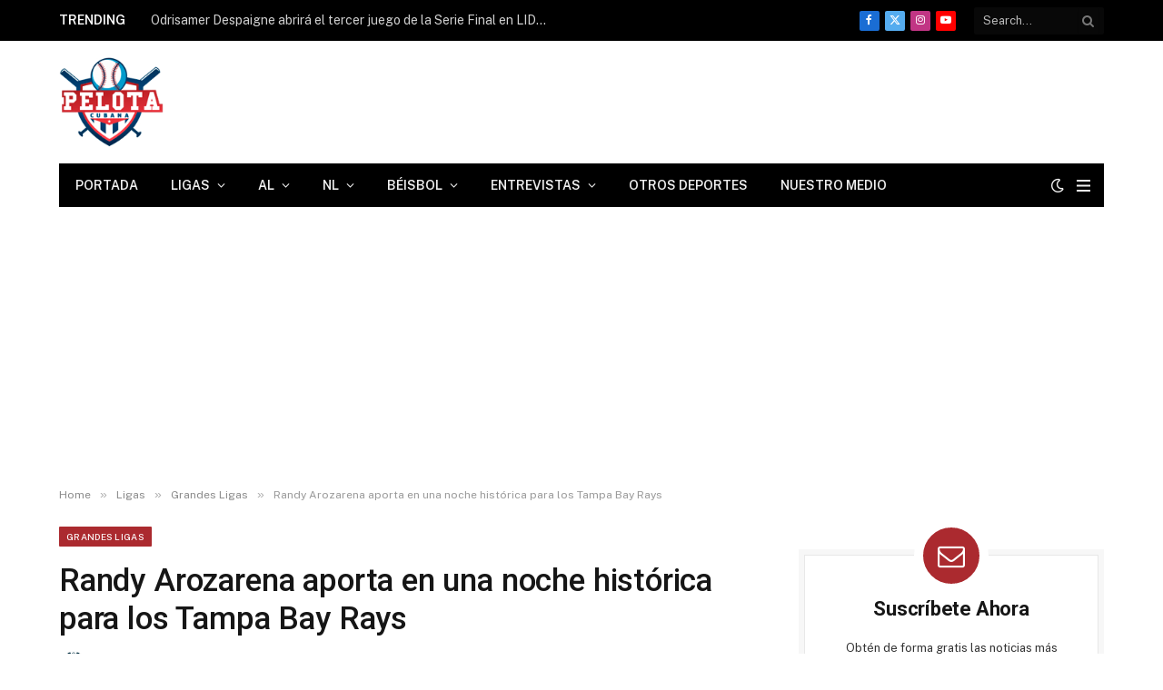

--- FILE ---
content_type: text/html; charset=UTF-8
request_url: https://pelotacubanausa.com/randy-arozarena-aporta-en-una-noche-historica-para-los-tampa-bay-rays/
body_size: 31646
content:
<!DOCTYPE html><html lang="es" prefix="og: https://ogp.me/ns#" class="s-light site-s-light"><head><meta charset="UTF-8"/>
<script>var __ezHttpConsent={setByCat:function(src,tagType,attributes,category,force,customSetScriptFn=null){var setScript=function(){if(force||window.ezTcfConsent[category]){if(typeof customSetScriptFn==='function'){customSetScriptFn();}else{var scriptElement=document.createElement(tagType);scriptElement.src=src;attributes.forEach(function(attr){for(var key in attr){if(attr.hasOwnProperty(key)){scriptElement.setAttribute(key,attr[key]);}}});var firstScript=document.getElementsByTagName(tagType)[0];firstScript.parentNode.insertBefore(scriptElement,firstScript);}}};if(force||(window.ezTcfConsent&&window.ezTcfConsent.loaded)){setScript();}else if(typeof getEzConsentData==="function"){getEzConsentData().then(function(ezTcfConsent){if(ezTcfConsent&&ezTcfConsent.loaded){setScript();}else{console.error("cannot get ez consent data");force=true;setScript();}});}else{force=true;setScript();console.error("getEzConsentData is not a function");}},};</script>
<script>var ezTcfConsent=window.ezTcfConsent?window.ezTcfConsent:{loaded:false,store_info:false,develop_and_improve_services:false,measure_ad_performance:false,measure_content_performance:false,select_basic_ads:false,create_ad_profile:false,select_personalized_ads:false,create_content_profile:false,select_personalized_content:false,understand_audiences:false,use_limited_data_to_select_content:false,};function getEzConsentData(){return new Promise(function(resolve){document.addEventListener("ezConsentEvent",function(event){var ezTcfConsent=event.detail.ezTcfConsent;resolve(ezTcfConsent);});});}</script>
<script>if(typeof _setEzCookies!=='function'){function _setEzCookies(ezConsentData){var cookies=window.ezCookieQueue;for(var i=0;i<cookies.length;i++){var cookie=cookies[i];if(ezConsentData&&ezConsentData.loaded&&ezConsentData[cookie.tcfCategory]){document.cookie=cookie.name+"="+cookie.value;}}}}
window.ezCookieQueue=window.ezCookieQueue||[];if(typeof addEzCookies!=='function'){function addEzCookies(arr){window.ezCookieQueue=[...window.ezCookieQueue,...arr];}}
addEzCookies([{name:"ezoab_173320",value:"mod102; Path=/; Domain=pelotacubanausa.com; Max-Age=7200",tcfCategory:"store_info",isEzoic:"true",},{name:"ezosuibasgeneris-1",value:"b41c37ce-0d21-4f55-792e-e69435b4707a; Path=/; Domain=pelotacubanausa.com; Expires=Fri, 22 Jan 2027 20:03:59 UTC; Secure; SameSite=None",tcfCategory:"understand_audiences",isEzoic:"true",}]);if(window.ezTcfConsent&&window.ezTcfConsent.loaded){_setEzCookies(window.ezTcfConsent);}else if(typeof getEzConsentData==="function"){getEzConsentData().then(function(ezTcfConsent){if(ezTcfConsent&&ezTcfConsent.loaded){_setEzCookies(window.ezTcfConsent);}else{console.error("cannot get ez consent data");_setEzCookies(window.ezTcfConsent);}});}else{console.error("getEzConsentData is not a function");_setEzCookies(window.ezTcfConsent);}</script><script type="text/javascript" data-ezscrex='false' data-cfasync='false'>window._ezaq = Object.assign({"edge_cache_status":12,"edge_response_time":1677,"url":"https://pelotacubanausa.com/randy-arozarena-aporta-en-una-noche-historica-para-los-tampa-bay-rays/"}, typeof window._ezaq !== "undefined" ? window._ezaq : {});</script><script type="text/javascript" data-ezscrex='false' data-cfasync='false'>window._ezaq = Object.assign({"ab_test_id":"mod102"}, typeof window._ezaq !== "undefined" ? window._ezaq : {});window.__ez=window.__ez||{};window.__ez.tf={};</script><script type="text/javascript" data-ezscrex='false' data-cfasync='false'>window.ezDisableAds = true;</script>
<script data-ezscrex='false' data-cfasync='false' data-pagespeed-no-defer>var __ez=__ez||{};__ez.stms=Date.now();__ez.evt={};__ez.script={};__ez.ck=__ez.ck||{};__ez.template={};__ez.template.isOrig=true;window.__ezScriptHost="//www.ezojs.com";__ez.queue=__ez.queue||function(){var e=0,i=0,t=[],n=!1,o=[],r=[],s=!0,a=function(e,i,n,o,r,s,a){var l=arguments.length>7&&void 0!==arguments[7]?arguments[7]:window,d=this;this.name=e,this.funcName=i,this.parameters=null===n?null:w(n)?n:[n],this.isBlock=o,this.blockedBy=r,this.deleteWhenComplete=s,this.isError=!1,this.isComplete=!1,this.isInitialized=!1,this.proceedIfError=a,this.fWindow=l,this.isTimeDelay=!1,this.process=function(){f("... func = "+e),d.isInitialized=!0,d.isComplete=!0,f("... func.apply: "+e);var i=d.funcName.split("."),n=null,o=this.fWindow||window;i.length>3||(n=3===i.length?o[i[0]][i[1]][i[2]]:2===i.length?o[i[0]][i[1]]:o[d.funcName]),null!=n&&n.apply(null,this.parameters),!0===d.deleteWhenComplete&&delete t[e],!0===d.isBlock&&(f("----- F'D: "+d.name),m())}},l=function(e,i,t,n,o,r,s){var a=arguments.length>7&&void 0!==arguments[7]?arguments[7]:window,l=this;this.name=e,this.path=i,this.async=o,this.defer=r,this.isBlock=t,this.blockedBy=n,this.isInitialized=!1,this.isError=!1,this.isComplete=!1,this.proceedIfError=s,this.fWindow=a,this.isTimeDelay=!1,this.isPath=function(e){return"/"===e[0]&&"/"!==e[1]},this.getSrc=function(e){return void 0!==window.__ezScriptHost&&this.isPath(e)&&"banger.js"!==this.name?window.__ezScriptHost+e:e},this.process=function(){l.isInitialized=!0,f("... file = "+e);var i=this.fWindow?this.fWindow.document:document,t=i.createElement("script");t.src=this.getSrc(this.path),!0===o?t.async=!0:!0===r&&(t.defer=!0),t.onerror=function(){var e={url:window.location.href,name:l.name,path:l.path,user_agent:window.navigator.userAgent};"undefined"!=typeof _ezaq&&(e.pageview_id=_ezaq.page_view_id);var i=encodeURIComponent(JSON.stringify(e)),t=new XMLHttpRequest;t.open("GET","//g.ezoic.net/ezqlog?d="+i,!0),t.send(),f("----- ERR'D: "+l.name),l.isError=!0,!0===l.isBlock&&m()},t.onreadystatechange=t.onload=function(){var e=t.readyState;f("----- F'D: "+l.name),e&&!/loaded|complete/.test(e)||(l.isComplete=!0,!0===l.isBlock&&m())},i.getElementsByTagName("head")[0].appendChild(t)}},d=function(e,i){this.name=e,this.path="",this.async=!1,this.defer=!1,this.isBlock=!1,this.blockedBy=[],this.isInitialized=!0,this.isError=!1,this.isComplete=i,this.proceedIfError=!1,this.isTimeDelay=!1,this.process=function(){}};function c(e,i,n,s,a,d,c,u,f){var m=new l(e,i,n,s,a,d,c,f);!0===u?o[e]=m:r[e]=m,t[e]=m,h(m)}function h(e){!0!==u(e)&&0!=s&&e.process()}function u(e){if(!0===e.isTimeDelay&&!1===n)return f(e.name+" blocked = TIME DELAY!"),!0;if(w(e.blockedBy))for(var i=0;i<e.blockedBy.length;i++){var o=e.blockedBy[i];if(!1===t.hasOwnProperty(o))return f(e.name+" blocked = "+o),!0;if(!0===e.proceedIfError&&!0===t[o].isError)return!1;if(!1===t[o].isComplete)return f(e.name+" blocked = "+o),!0}return!1}function f(e){var i=window.location.href,t=new RegExp("[?&]ezq=([^&#]*)","i").exec(i);"1"===(t?t[1]:null)&&console.debug(e)}function m(){++e>200||(f("let's go"),p(o),p(r))}function p(e){for(var i in e)if(!1!==e.hasOwnProperty(i)){var t=e[i];!0===t.isComplete||u(t)||!0===t.isInitialized||!0===t.isError?!0===t.isError?f(t.name+": error"):!0===t.isComplete?f(t.name+": complete already"):!0===t.isInitialized&&f(t.name+": initialized already"):t.process()}}function w(e){return"[object Array]"==Object.prototype.toString.call(e)}return window.addEventListener("load",(function(){setTimeout((function(){n=!0,f("TDELAY -----"),m()}),5e3)}),!1),{addFile:c,addFileOnce:function(e,i,n,o,r,s,a,l,d){t[e]||c(e,i,n,o,r,s,a,l,d)},addDelayFile:function(e,i){var n=new l(e,i,!1,[],!1,!1,!0);n.isTimeDelay=!0,f(e+" ...  FILE! TDELAY"),r[e]=n,t[e]=n,h(n)},addFunc:function(e,n,s,l,d,c,u,f,m,p){!0===c&&(e=e+"_"+i++);var w=new a(e,n,s,l,d,u,f,p);!0===m?o[e]=w:r[e]=w,t[e]=w,h(w)},addDelayFunc:function(e,i,n){var o=new a(e,i,n,!1,[],!0,!0);o.isTimeDelay=!0,f(e+" ...  FUNCTION! TDELAY"),r[e]=o,t[e]=o,h(o)},items:t,processAll:m,setallowLoad:function(e){s=e},markLoaded:function(e){if(e&&0!==e.length){if(e in t){var i=t[e];!0===i.isComplete?f(i.name+" "+e+": error loaded duplicate"):(i.isComplete=!0,i.isInitialized=!0)}else t[e]=new d(e,!0);f("markLoaded dummyfile: "+t[e].name)}},logWhatsBlocked:function(){for(var e in t)!1!==t.hasOwnProperty(e)&&u(t[e])}}}();__ez.evt.add=function(e,t,n){e.addEventListener?e.addEventListener(t,n,!1):e.attachEvent?e.attachEvent("on"+t,n):e["on"+t]=n()},__ez.evt.remove=function(e,t,n){e.removeEventListener?e.removeEventListener(t,n,!1):e.detachEvent?e.detachEvent("on"+t,n):delete e["on"+t]};__ez.script.add=function(e){var t=document.createElement("script");t.src=e,t.async=!0,t.type="text/javascript",document.getElementsByTagName("head")[0].appendChild(t)};__ez.dot=__ez.dot||{};__ez.queue.addFileOnce('/detroitchicago/boise.js', '/detroitchicago/boise.js?gcb=195-5&cb=5', true, [], true, false, true, false);__ez.queue.addFileOnce('/parsonsmaize/abilene.js', '/parsonsmaize/abilene.js?gcb=195-5&cb=e80eca0cdb', true, [], true, false, true, false);__ez.queue.addFileOnce('/parsonsmaize/mulvane.js', '/parsonsmaize/mulvane.js?gcb=195-5&cb=e75e48eec0', true, ['/parsonsmaize/abilene.js'], true, false, true, false);__ez.queue.addFileOnce('/detroitchicago/birmingham.js', '/detroitchicago/birmingham.js?gcb=195-5&cb=539c47377c', true, ['/parsonsmaize/abilene.js'], true, false, true, false);</script>
<script type="text/javascript">var _ez_send_requests_through_ezoic = true;</script>
<script data-ezscrex="false" type="text/javascript" data-cfasync="false">window._ezaq = Object.assign({"ad_cache_level":0,"adpicker_placement_cnt":0,"ai_placeholder_cache_level":0,"ai_placeholder_placement_cnt":-1,"article_category":"Grandes Ligas, Los Rays","author":"Rolando Díaz","domain":"pelotacubanausa.com","domain_id":173320,"ezcache_level":1,"ezcache_skip_code":0,"has_bad_image":0,"has_bad_words":0,"is_sitespeed":0,"lt_cache_level":0,"publish_date":"2023-04-04","response_size":236013,"response_size_orig":228774,"response_time_orig":1673,"template_id":5,"url":"https://pelotacubanausa.com/randy-arozarena-aporta-en-una-noche-historica-para-los-tampa-bay-rays/","word_count":0,"worst_bad_word_level":0}, typeof window._ezaq !== "undefined" ? window._ezaq : {});__ez.queue.markLoaded('ezaqBaseReady');</script>
<script type='text/javascript' data-ezscrex='false' data-cfasync='false'>
window.ezAnalyticsStatic = true;
window._ez_send_requests_through_ezoic = true;
function analyticsAddScript(script) {
	var ezDynamic = document.createElement('script');
	ezDynamic.type = 'text/javascript';
	ezDynamic.innerHTML = script;
	document.head.appendChild(ezDynamic);
}
function getCookiesWithPrefix() {
    var allCookies = document.cookie.split(';');
    var cookiesWithPrefix = {};

    for (var i = 0; i < allCookies.length; i++) {
        var cookie = allCookies[i].trim();

        for (var j = 0; j < arguments.length; j++) {
            var prefix = arguments[j];
            if (cookie.indexOf(prefix) === 0) {
                var cookieParts = cookie.split('=');
                var cookieName = cookieParts[0];
                var cookieValue = cookieParts.slice(1).join('=');
                cookiesWithPrefix[cookieName] = decodeURIComponent(cookieValue);
                break; // Once matched, no need to check other prefixes
            }
        }
    }

    return cookiesWithPrefix;
}
function productAnalytics() {
	var d = {"pr":[6,3],"omd5":"1ea3cab7e997e0a02716cb0c1abed653","nar":"risk score"};
	d.u = _ezaq.url;
	d.p = _ezaq.page_view_id;
	d.v = _ezaq.visit_uuid;
	d.ab = _ezaq.ab_test_id;
	d.e = JSON.stringify(_ezaq);
	d.ref = document.referrer;
	d.c = getCookiesWithPrefix('active_template', 'ez', 'lp_');
	if(typeof ez_utmParams !== 'undefined') {
		d.utm = ez_utmParams;
	}

	var dataText = JSON.stringify(d);
	var xhr = new XMLHttpRequest();
	xhr.open('POST','//g.ezoic.net/ezais/analytics?cb=1', true);
	xhr.onload = function () {
		if (xhr.status!=200) {
            return;
		}

        if(document.readyState !== 'loading') {
            analyticsAddScript(xhr.response);
            return;
        }

        var eventFunc = function() {
            if(document.readyState === 'loading') {
                return;
            }
            document.removeEventListener('readystatechange', eventFunc, false);
            analyticsAddScript(xhr.response);
        };

        document.addEventListener('readystatechange', eventFunc, false);
	};
	xhr.setRequestHeader('Content-Type','text/plain');
	xhr.send(dataText);
}
__ez.queue.addFunc("productAnalytics", "productAnalytics", null, true, ['ezaqBaseReady'], false, false, false, true);
</script><base href="https://pelotacubanausa.com/randy-arozarena-aporta-en-una-noche-historica-para-los-tampa-bay-rays/"/>

	
	<meta name="viewport" content="width=device-width, initial-scale=1"/>
	
<!-- Optimización en motores de búsqueda por Rank Math PRO -  https://rankmath.com/ -->
<title>Randy Arozarena aporta en una noche histórica para los Tampa Bay Rays</title><link rel="preload" as="image" imagesrcset="https://pelotacubanausa.com/wp-content/uploads/2023/04/db9bbd87-d93c-4c9d-8847-fa88c72b8cba-768x432.jpg 768w, https://pelotacubanausa.com/wp-content/uploads/2023/04/db9bbd87-d93c-4c9d-8847-fa88c72b8cba-150x84.jpg 150w, https://pelotacubanausa.com/wp-content/uploads/2023/04/db9bbd87-d93c-4c9d-8847-fa88c72b8cba-450x253.jpg 450w, https://pelotacubanausa.com/wp-content/uploads/2023/04/db9bbd87-d93c-4c9d-8847-fa88c72b8cba-300x169.jpg 300w, https://pelotacubanausa.com/wp-content/uploads/2023/04/db9bbd87-d93c-4c9d-8847-fa88c72b8cba-600x338.jpg 600w, https://pelotacubanausa.com/wp-content/uploads/2023/04/db9bbd87-d93c-4c9d-8847-fa88c72b8cba.jpg 1024w" imagesizes="(max-width: 755px) 100vw, 755px"/><link rel="preload" as="font" href="https://pelotacubanausa.com/wp-content/themes/smart-mag/css/icons/fonts/ts-icons.woff2?v3.2" type="font/woff2" crossorigin="anonymous"/>
<meta name="description" content="El equipo de los Tampa Bay Rays venció por marcador de seis carreras por dos (6-2) a su similar ver los Washington Nationlas en el estadio National Park, de"/>
<meta name="robots" content="follow, index, max-snippet:-1, max-video-preview:-1, max-image-preview:large"/>
<link rel="canonical" href="https://pelotacubanausa.com/randy-arozarena-aporta-en-una-noche-historica-para-los-tampa-bay-rays/"/>
<meta property="og:locale" content="es_ES"/>
<meta property="og:type" content="article"/>
<meta property="og:title" content="Randy Arozarena aporta en una noche histórica para los Tampa Bay Rays"/>
<meta property="og:description" content="El equipo de los Tampa Bay Rays venció por marcador de seis carreras por dos (6-2) a su similar ver los Washington Nationlas en el estadio National Park, de"/>
<meta property="og:url" content="https://pelotacubanausa.com/randy-arozarena-aporta-en-una-noche-historica-para-los-tampa-bay-rays/"/>
<meta property="og:site_name" content="Pelota Cubana USA"/>
<meta property="article:publisher" content="https://www.facebook.com/pelotacubanausa"/>
<meta property="article:author" content="https://www.facebook.com/cubamlb"/>
<meta property="article:tag" content="beisbol Cubano"/>
<meta property="article:tag" content="Grandes Ligas"/>
<meta property="article:tag" content="Las Mayores"/>
<meta property="article:tag" content="mlb"/>
<meta property="article:tag" content="Pelota Cubana"/>
<meta property="article:tag" content="Randy Arozarena"/>
<meta property="article:tag" content="Tampa Bay Rays"/>
<meta property="article:section" content="Grandes Ligas"/>
<meta property="og:updated_time" content="2023-04-04T08:30:00-04:00"/>
<meta property="og:image" content="https://pelotacubanausa.com/wp-content/uploads/2023/04/db9bbd87-d93c-4c9d-8847-fa88c72b8cba.jpg"/>
<meta property="og:image:secure_url" content="https://pelotacubanausa.com/wp-content/uploads/2023/04/db9bbd87-d93c-4c9d-8847-fa88c72b8cba.jpg"/>
<meta property="og:image:width" content="1024"/>
<meta property="og:image:height" content="576"/>
<meta property="og:image:alt" content="Randy Arozarena aporta en una noche histórica para los Tampa Bay Rays"/>
<meta property="og:image:type" content="image/jpeg"/>
<meta property="article:published_time" content="2023-04-04T08:01:00-04:00"/>
<meta property="article:modified_time" content="2023-04-04T08:30:00-04:00"/>
<meta name="twitter:card" content="summary_large_image"/>
<meta name="twitter:title" content="Randy Arozarena aporta en una noche histórica para los Tampa Bay Rays"/>
<meta name="twitter:description" content="El equipo de los Tampa Bay Rays venció por marcador de seis carreras por dos (6-2) a su similar ver los Washington Nationlas en el estadio National Park, de"/>
<meta name="twitter:site" content="@pelotacubanausa"/>
<meta name="twitter:creator" content="@pelotacubanausa"/>
<meta name="twitter:image" content="https://pelotacubanausa.com/wp-content/uploads/2023/04/db9bbd87-d93c-4c9d-8847-fa88c72b8cba.jpg"/>
<meta name="twitter:label1" content="Escrito por"/>
<meta name="twitter:data1" content="Rolando Díaz"/>
<meta name="twitter:label2" content="Tiempo de lectura"/>
<meta name="twitter:data2" content="2 minutos"/>
<script type="application/ld+json" class="rank-math-schema-pro">{"@context":"https://schema.org","@graph":[{"@type":["NewsMediaOrganization","Organization"],"@id":"https://pelotacubanausa.com/#organization","name":"Pelota Cubana Usa","url":"https://pelotacubanausa.com","sameAs":["https://www.facebook.com/pelotacubanausa","https://twitter.com/pelotacubanausa"],"email":"admin@pelotacubanausa.com","logo":{"@type":"ImageObject","@id":"https://pelotacubanausa.com/#logo","url":"http://pelotacubanausa.com/wp-content/uploads/2021/06/cropped-pelota-cubana-logo-3000-1.png","contentUrl":"http://pelotacubanausa.com/wp-content/uploads/2021/06/cropped-pelota-cubana-logo-3000-1.png","caption":"Pelota Cubana USA","inLanguage":"es","width":"3000","height":"2252"},"contactPoint":[{"@type":"ContactPoint","telephone":"305-343-2994","contactType":"customer support"}]},{"@type":"WebSite","@id":"https://pelotacubanausa.com/#website","url":"https://pelotacubanausa.com","name":"Pelota Cubana USA","alternateName":"Pelota Cubana USA","publisher":{"@id":"https://pelotacubanausa.com/#organization"},"inLanguage":"es"},{"@type":"ImageObject","@id":"https://pelotacubanausa.com/wp-content/uploads/2023/04/db9bbd87-d93c-4c9d-8847-fa88c72b8cba.jpg","url":"https://pelotacubanausa.com/wp-content/uploads/2023/04/db9bbd87-d93c-4c9d-8847-fa88c72b8cba.jpg","width":"1024","height":"576","inLanguage":"es"},{"@type":"WebPage","@id":"https://pelotacubanausa.com/randy-arozarena-aporta-en-una-noche-historica-para-los-tampa-bay-rays/#webpage","url":"https://pelotacubanausa.com/randy-arozarena-aporta-en-una-noche-historica-para-los-tampa-bay-rays/","name":"Randy Arozarena aporta en una noche hist\u00f3rica para los Tampa Bay Rays","datePublished":"2023-04-04T08:01:00-04:00","dateModified":"2023-04-04T08:30:00-04:00","isPartOf":{"@id":"https://pelotacubanausa.com/#website"},"primaryImageOfPage":{"@id":"https://pelotacubanausa.com/wp-content/uploads/2023/04/db9bbd87-d93c-4c9d-8847-fa88c72b8cba.jpg"},"inLanguage":"es"},{"@type":"Person","@id":"https://pelotacubanausa.com/author/rolydiaz/","name":"Rolando D\u00edaz","url":"https://pelotacubanausa.com/author/rolydiaz/","image":{"@type":"ImageObject","@id":"https://secure.gravatar.com/avatar/fdda4c4a8b0209bcc6368352df566ef8880b805039bd9e7c10f9c3fb1964a7cb?s=96&amp;d=identicon&amp;r=g","url":"https://secure.gravatar.com/avatar/fdda4c4a8b0209bcc6368352df566ef8880b805039bd9e7c10f9c3fb1964a7cb?s=96&amp;d=identicon&amp;r=g","caption":"Rolando D\u00edaz","inLanguage":"es"},"worksFor":{"@id":"https://pelotacubanausa.com/#organization"}},{"@type":"NewsArticle","headline":"Randy Arozarena aporta en una noche hist\u00f3rica para los Tampa Bay Rays","datePublished":"2023-04-04T08:01:00-04:00","dateModified":"2023-04-04T08:30:00-04:00","articleSection":"Grandes Ligas, Los Rays","author":{"@id":"https://pelotacubanausa.com/author/rolydiaz/","name":"Rolando D\u00edaz"},"publisher":{"@id":"https://pelotacubanausa.com/#organization"},"description":"El equipo de los Tampa Bay Rays venci\u00f3 por marcador de seis carreras por dos (6-2) a su similar ver los Washington Nationlas en el estadio National Park, de","copyrightYear":"2023","copyrightHolder":{"@id":"https://pelotacubanausa.com/#organization"},"name":"Randy Arozarena aporta en una noche hist\u00f3rica para los Tampa Bay Rays","@id":"https://pelotacubanausa.com/randy-arozarena-aporta-en-una-noche-historica-para-los-tampa-bay-rays/#richSnippet","isPartOf":{"@id":"https://pelotacubanausa.com/randy-arozarena-aporta-en-una-noche-historica-para-los-tampa-bay-rays/#webpage"},"image":{"@id":"https://pelotacubanausa.com/wp-content/uploads/2023/04/db9bbd87-d93c-4c9d-8847-fa88c72b8cba.jpg"},"inLanguage":"es","mainEntityOfPage":{"@id":"https://pelotacubanausa.com/randy-arozarena-aporta-en-una-noche-historica-para-los-tampa-bay-rays/#webpage"}}]}</script>
<!-- /Plugin Rank Math WordPress SEO -->

<link rel="dns-prefetch" href="//fonts.googleapis.com"/>
<style id="wp-img-auto-sizes-contain-inline-css" type="text/css">
img:is([sizes=auto i],[sizes^="auto," i]){contain-intrinsic-size:3000px 1500px}
/*# sourceURL=wp-img-auto-sizes-contain-inline-css */
</style>
<link rel="stylesheet" id="wp-block-library-css" href="//pelotacubanausa.com/wp-includes/css/dist/block-library/style.min.css?ver=6.9" type="text/css" media="all"/>
<style id="classic-theme-styles-inline-css" type="text/css">
/*! This file is auto-generated */
.wp-block-button__link{color:#fff;background-color:#32373c;border-radius:9999px;box-shadow:none;text-decoration:none;padding:calc(.667em + 2px) calc(1.333em + 2px);font-size:1.125em}.wp-block-file__button{background:#32373c;color:#fff;text-decoration:none}
/*# sourceURL=/wp-includes/css/classic-themes.min.css */
</style>
<style id="global-styles-inline-css" type="text/css">
:root{--wp--preset--aspect-ratio--square: 1;--wp--preset--aspect-ratio--4-3: 4/3;--wp--preset--aspect-ratio--3-4: 3/4;--wp--preset--aspect-ratio--3-2: 3/2;--wp--preset--aspect-ratio--2-3: 2/3;--wp--preset--aspect-ratio--16-9: 16/9;--wp--preset--aspect-ratio--9-16: 9/16;--wp--preset--color--black: #000000;--wp--preset--color--cyan-bluish-gray: #abb8c3;--wp--preset--color--white: #ffffff;--wp--preset--color--pale-pink: #f78da7;--wp--preset--color--vivid-red: #cf2e2e;--wp--preset--color--luminous-vivid-orange: #ff6900;--wp--preset--color--luminous-vivid-amber: #fcb900;--wp--preset--color--light-green-cyan: #7bdcb5;--wp--preset--color--vivid-green-cyan: #00d084;--wp--preset--color--pale-cyan-blue: #8ed1fc;--wp--preset--color--vivid-cyan-blue: #0693e3;--wp--preset--color--vivid-purple: #9b51e0;--wp--preset--gradient--vivid-cyan-blue-to-vivid-purple: linear-gradient(135deg,rgb(6,147,227) 0%,rgb(155,81,224) 100%);--wp--preset--gradient--light-green-cyan-to-vivid-green-cyan: linear-gradient(135deg,rgb(122,220,180) 0%,rgb(0,208,130) 100%);--wp--preset--gradient--luminous-vivid-amber-to-luminous-vivid-orange: linear-gradient(135deg,rgb(252,185,0) 0%,rgb(255,105,0) 100%);--wp--preset--gradient--luminous-vivid-orange-to-vivid-red: linear-gradient(135deg,rgb(255,105,0) 0%,rgb(207,46,46) 100%);--wp--preset--gradient--very-light-gray-to-cyan-bluish-gray: linear-gradient(135deg,rgb(238,238,238) 0%,rgb(169,184,195) 100%);--wp--preset--gradient--cool-to-warm-spectrum: linear-gradient(135deg,rgb(74,234,220) 0%,rgb(151,120,209) 20%,rgb(207,42,186) 40%,rgb(238,44,130) 60%,rgb(251,105,98) 80%,rgb(254,248,76) 100%);--wp--preset--gradient--blush-light-purple: linear-gradient(135deg,rgb(255,206,236) 0%,rgb(152,150,240) 100%);--wp--preset--gradient--blush-bordeaux: linear-gradient(135deg,rgb(254,205,165) 0%,rgb(254,45,45) 50%,rgb(107,0,62) 100%);--wp--preset--gradient--luminous-dusk: linear-gradient(135deg,rgb(255,203,112) 0%,rgb(199,81,192) 50%,rgb(65,88,208) 100%);--wp--preset--gradient--pale-ocean: linear-gradient(135deg,rgb(255,245,203) 0%,rgb(182,227,212) 50%,rgb(51,167,181) 100%);--wp--preset--gradient--electric-grass: linear-gradient(135deg,rgb(202,248,128) 0%,rgb(113,206,126) 100%);--wp--preset--gradient--midnight: linear-gradient(135deg,rgb(2,3,129) 0%,rgb(40,116,252) 100%);--wp--preset--font-size--small: 13px;--wp--preset--font-size--medium: 20px;--wp--preset--font-size--large: 36px;--wp--preset--font-size--x-large: 42px;--wp--preset--spacing--20: 0.44rem;--wp--preset--spacing--30: 0.67rem;--wp--preset--spacing--40: 1rem;--wp--preset--spacing--50: 1.5rem;--wp--preset--spacing--60: 2.25rem;--wp--preset--spacing--70: 3.38rem;--wp--preset--spacing--80: 5.06rem;--wp--preset--shadow--natural: 6px 6px 9px rgba(0, 0, 0, 0.2);--wp--preset--shadow--deep: 12px 12px 50px rgba(0, 0, 0, 0.4);--wp--preset--shadow--sharp: 6px 6px 0px rgba(0, 0, 0, 0.2);--wp--preset--shadow--outlined: 6px 6px 0px -3px rgb(255, 255, 255), 6px 6px rgb(0, 0, 0);--wp--preset--shadow--crisp: 6px 6px 0px rgb(0, 0, 0);}:where(.is-layout-flex){gap: 0.5em;}:where(.is-layout-grid){gap: 0.5em;}body .is-layout-flex{display: flex;}.is-layout-flex{flex-wrap: wrap;align-items: center;}.is-layout-flex > :is(*, div){margin: 0;}body .is-layout-grid{display: grid;}.is-layout-grid > :is(*, div){margin: 0;}:where(.wp-block-columns.is-layout-flex){gap: 2em;}:where(.wp-block-columns.is-layout-grid){gap: 2em;}:where(.wp-block-post-template.is-layout-flex){gap: 1.25em;}:where(.wp-block-post-template.is-layout-grid){gap: 1.25em;}.has-black-color{color: var(--wp--preset--color--black) !important;}.has-cyan-bluish-gray-color{color: var(--wp--preset--color--cyan-bluish-gray) !important;}.has-white-color{color: var(--wp--preset--color--white) !important;}.has-pale-pink-color{color: var(--wp--preset--color--pale-pink) !important;}.has-vivid-red-color{color: var(--wp--preset--color--vivid-red) !important;}.has-luminous-vivid-orange-color{color: var(--wp--preset--color--luminous-vivid-orange) !important;}.has-luminous-vivid-amber-color{color: var(--wp--preset--color--luminous-vivid-amber) !important;}.has-light-green-cyan-color{color: var(--wp--preset--color--light-green-cyan) !important;}.has-vivid-green-cyan-color{color: var(--wp--preset--color--vivid-green-cyan) !important;}.has-pale-cyan-blue-color{color: var(--wp--preset--color--pale-cyan-blue) !important;}.has-vivid-cyan-blue-color{color: var(--wp--preset--color--vivid-cyan-blue) !important;}.has-vivid-purple-color{color: var(--wp--preset--color--vivid-purple) !important;}.has-black-background-color{background-color: var(--wp--preset--color--black) !important;}.has-cyan-bluish-gray-background-color{background-color: var(--wp--preset--color--cyan-bluish-gray) !important;}.has-white-background-color{background-color: var(--wp--preset--color--white) !important;}.has-pale-pink-background-color{background-color: var(--wp--preset--color--pale-pink) !important;}.has-vivid-red-background-color{background-color: var(--wp--preset--color--vivid-red) !important;}.has-luminous-vivid-orange-background-color{background-color: var(--wp--preset--color--luminous-vivid-orange) !important;}.has-luminous-vivid-amber-background-color{background-color: var(--wp--preset--color--luminous-vivid-amber) !important;}.has-light-green-cyan-background-color{background-color: var(--wp--preset--color--light-green-cyan) !important;}.has-vivid-green-cyan-background-color{background-color: var(--wp--preset--color--vivid-green-cyan) !important;}.has-pale-cyan-blue-background-color{background-color: var(--wp--preset--color--pale-cyan-blue) !important;}.has-vivid-cyan-blue-background-color{background-color: var(--wp--preset--color--vivid-cyan-blue) !important;}.has-vivid-purple-background-color{background-color: var(--wp--preset--color--vivid-purple) !important;}.has-black-border-color{border-color: var(--wp--preset--color--black) !important;}.has-cyan-bluish-gray-border-color{border-color: var(--wp--preset--color--cyan-bluish-gray) !important;}.has-white-border-color{border-color: var(--wp--preset--color--white) !important;}.has-pale-pink-border-color{border-color: var(--wp--preset--color--pale-pink) !important;}.has-vivid-red-border-color{border-color: var(--wp--preset--color--vivid-red) !important;}.has-luminous-vivid-orange-border-color{border-color: var(--wp--preset--color--luminous-vivid-orange) !important;}.has-luminous-vivid-amber-border-color{border-color: var(--wp--preset--color--luminous-vivid-amber) !important;}.has-light-green-cyan-border-color{border-color: var(--wp--preset--color--light-green-cyan) !important;}.has-vivid-green-cyan-border-color{border-color: var(--wp--preset--color--vivid-green-cyan) !important;}.has-pale-cyan-blue-border-color{border-color: var(--wp--preset--color--pale-cyan-blue) !important;}.has-vivid-cyan-blue-border-color{border-color: var(--wp--preset--color--vivid-cyan-blue) !important;}.has-vivid-purple-border-color{border-color: var(--wp--preset--color--vivid-purple) !important;}.has-vivid-cyan-blue-to-vivid-purple-gradient-background{background: var(--wp--preset--gradient--vivid-cyan-blue-to-vivid-purple) !important;}.has-light-green-cyan-to-vivid-green-cyan-gradient-background{background: var(--wp--preset--gradient--light-green-cyan-to-vivid-green-cyan) !important;}.has-luminous-vivid-amber-to-luminous-vivid-orange-gradient-background{background: var(--wp--preset--gradient--luminous-vivid-amber-to-luminous-vivid-orange) !important;}.has-luminous-vivid-orange-to-vivid-red-gradient-background{background: var(--wp--preset--gradient--luminous-vivid-orange-to-vivid-red) !important;}.has-very-light-gray-to-cyan-bluish-gray-gradient-background{background: var(--wp--preset--gradient--very-light-gray-to-cyan-bluish-gray) !important;}.has-cool-to-warm-spectrum-gradient-background{background: var(--wp--preset--gradient--cool-to-warm-spectrum) !important;}.has-blush-light-purple-gradient-background{background: var(--wp--preset--gradient--blush-light-purple) !important;}.has-blush-bordeaux-gradient-background{background: var(--wp--preset--gradient--blush-bordeaux) !important;}.has-luminous-dusk-gradient-background{background: var(--wp--preset--gradient--luminous-dusk) !important;}.has-pale-ocean-gradient-background{background: var(--wp--preset--gradient--pale-ocean) !important;}.has-electric-grass-gradient-background{background: var(--wp--preset--gradient--electric-grass) !important;}.has-midnight-gradient-background{background: var(--wp--preset--gradient--midnight) !important;}.has-small-font-size{font-size: var(--wp--preset--font-size--small) !important;}.has-medium-font-size{font-size: var(--wp--preset--font-size--medium) !important;}.has-large-font-size{font-size: var(--wp--preset--font-size--large) !important;}.has-x-large-font-size{font-size: var(--wp--preset--font-size--x-large) !important;}
:where(.wp-block-post-template.is-layout-flex){gap: 1.25em;}:where(.wp-block-post-template.is-layout-grid){gap: 1.25em;}
:where(.wp-block-term-template.is-layout-flex){gap: 1.25em;}:where(.wp-block-term-template.is-layout-grid){gap: 1.25em;}
:where(.wp-block-columns.is-layout-flex){gap: 2em;}:where(.wp-block-columns.is-layout-grid){gap: 2em;}
:root :where(.wp-block-pullquote){font-size: 1.5em;line-height: 1.6;}
/*# sourceURL=global-styles-inline-css */
</style>
<link rel="stylesheet" id="bodhi-svgs-attachment-css" href="//pelotacubanausa.com/wp-content/plugins/svg-support/css/svgs-attachment.css" type="text/css" media="all"/>
<link rel="stylesheet" id="smartmag-core-css" href="//pelotacubanausa.com/wp-content/themes/smart-mag/style.css?ver=10.3.2" type="text/css" media="all"/>
<style id="smartmag-core-inline-css" type="text/css">
:root { --c-main: #ab2a2f;
--c-main-rgb: 171,42,47;
--title-font: "Roboto", system-ui, -apple-system, "Segoe UI", Arial, sans-serif;
--h-font: "Roboto", system-ui, -apple-system, "Segoe UI", Arial, sans-serif;
--title-size-xs: 14px;
--title-size-s: 14px;
--title-size-n: 16px;
--title-size-m: 17px;
--title-size-l: 19px;
--title-size-xl: 21px;
--main-width: 1150px;
--footer-mt: 0px;
--excerpt-size: 14px; }
:root { --sidebar-width: 336px; }
.ts-row, .has-el-gap { --sidebar-c-width: calc(var(--sidebar-width) + var(--grid-gutter-h) + var(--sidebar-c-pad)); }
:root { --sidebar-pad: 26px; --sidebar-sep-pad: 26px; }
.main-wrap > .main { margin-top: 28px; }
.navigation-main { --nav-items-space: 18px; }
.mobile-menu { font-size: 15px; }
.smart-head-main .hamburger-icon { width: 15px; --height: 13px; }
.trending-ticker .heading { margin-right: 28px; }
.main-footer .upper-footer { background-color: #171717; }
.s-dark .upper-footer { background-color: #0f0f0f; }
.upper-footer > .wrap { padding-bottom: 50px; }
.post-meta { font-family: "Roboto", system-ui, -apple-system, "Segoe UI", Arial, sans-serif; }
.post-meta .meta-item, .post-meta .text-in { font-size: 10px; font-weight: normal; text-transform: uppercase; letter-spacing: .03em; }
.post-meta .text-in, .post-meta .post-cat > a { font-size: 11px; }
.post-meta .post-cat > a { font-weight: bold; text-transform: uppercase; letter-spacing: .1em; }
.post-meta .post-author > a { color: var(--c-main); }
.cat-labels .category { font-size: 10px; }
.block-head-c .heading { font-size: 16px; text-transform: initial; }
.block-head-c { --line-weight: 3px; --border-weight: 1px; }
.loop-small .media { width: 100%; max-width: 50%; }
.loop-small .media:not(i) { max-width: 92px; }
.post-meta-single .meta-item, .post-meta-single .text-in { font-size: 11px; }
.comments-area .comment-content { font-size: 14px; }
.comments-area .comment-meta { font-size: 12px; }
.the-post-header .post-meta .post-title { font-weight: 500; line-height: 1.2; }
.entry-content { font-size: 15.7px; }
.site-s-light .entry-content { color: #1c1c1c; }
.post-share-float .service { width: 38px; height: 38px; font-size: 15px; }
.post-share-b:not(.is-not-global) { --service-height: 36px; }
.post-share-b:not(.is-not-global) .service .label { font-size: 12px; }
.site-s-light .s-head-modern-a .post-meta { --c-post-meta: #606060; }
.category .feat-grid { --grid-gap: 2px; }
@media (min-width: 941px) and (max-width: 1200px) { .ts-row, .has-el-gap { --sidebar-c-width: calc(var(--sidebar-width) + var(--grid-gutter-h) + var(--sidebar-c-pad)); } }
@media (min-width: 768px) and (max-width: 940px) { .ts-contain, .main { padding-left: 35px; padding-right: 35px; }
.layout-boxed-inner { --wrap-padding: 35px; }
:root { --wrap-padding: 35px; } }
@media (max-width: 767px) { .ts-contain, .main { padding-left: 25px; padding-right: 25px; }
.layout-boxed-inner { --wrap-padding: 25px; }
:root { --wrap-padding: 25px; } }


/*# sourceURL=smartmag-core-inline-css */
</style>
<link rel="stylesheet" id="smartmag-fonts-css" href="//fonts.googleapis.com/css?family=Public+Sans%3A400%2C400i%2C500%2C600%2C700&amp;display=swap" type="text/css" media="all"/>
<link rel="stylesheet" id="smartmag-magnific-popup-css" href="//pelotacubanausa.com/wp-content/themes/smart-mag/css/lightbox.css?ver=10.3.2" type="text/css" media="all"/>
<link rel="stylesheet" id="smartmag-icons-css" href="//pelotacubanausa.com/wp-content/themes/smart-mag/css/icons/icons.css?ver=10.3.2" type="text/css" media="all"/>
<link rel="stylesheet" id="pelotacubanausa-child-css" href="//pelotacubanausa.com/wp-content/themes/pelotacubana-child/style.css?ver=1.0" type="text/css" media="all"/>
<link rel="stylesheet" id="smartmag-gfonts-custom-css" href="//fonts.googleapis.com/css?family=Roboto%3A400%2C500%2C600%2C700&amp;display=swap" type="text/css" media="all"/>
<script type="text/javascript" id="smartmag-lazy-inline-js-after">
/* <![CDATA[ */
/**
 * @copyright ThemeSphere
 * @preserve
 */
var BunyadLazy={};BunyadLazy.load=function(){function a(e,n){var t={};e.dataset.bgset&&e.dataset.sizes?(t.sizes=e.dataset.sizes,t.srcset=e.dataset.bgset):t.src=e.dataset.bgsrc,function(t){var a=t.dataset.ratio;if(0<a){const e=t.parentElement;if(e.classList.contains("media-ratio")){const n=e.style;n.getPropertyValue("--a-ratio")||(n.paddingBottom=100/a+"%")}}}(e);var a,o=document.createElement("img");for(a in o.onload=function(){var t="url('"+(o.currentSrc||o.src)+"')",a=e.style;a.backgroundImage!==t&&requestAnimationFrame(()=>{a.backgroundImage=t,n&&n()}),o.onload=null,o.onerror=null,o=null},o.onerror=o.onload,t)o.setAttribute(a,t[a]);o&&o.complete&&0<o.naturalWidth&&o.onload&&o.onload()}function e(t){t.dataset.loaded||a(t,()=>{document.dispatchEvent(new Event("lazyloaded")),t.dataset.loaded=1})}function n(t){"complete"===document.readyState?t():window.addEventListener("load",t)}return{initEarly:function(){var t,a=()=>{document.querySelectorAll(".img.bg-cover:not(.lazyload)").forEach(e)};"complete"!==document.readyState?(t=setInterval(a,150),n(()=>{a(),clearInterval(t)})):a()},callOnLoad:n,initBgImages:function(t){t&&n(()=>{document.querySelectorAll(".img.bg-cover").forEach(e)})},bgLoad:a}}(),BunyadLazy.load.initEarly();
//# sourceURL=smartmag-lazy-inline-js-after
/* ]]> */
</script>
<script type="text/javascript" src="//pelotacubanausa.com/wp-content/plugins/sphere-post-views/assets/js/post-views.js?ver=1.0.1" id="sphere-post-views-js"></script>
<script type="text/javascript" id="sphere-post-views-js-after">
/* <![CDATA[ */
var Sphere_PostViews = {"ajaxUrl":"https:\/\/pelotacubanausa.com\/wp-admin\/admin-ajax.php?sphere_post_views=1","sampling":0,"samplingRate":10,"repeatCountDelay":0,"postID":113755,"token":"6cf10d8865"}
//# sourceURL=sphere-post-views-js-after
/* ]]> */
</script>
<script type="text/javascript" src="//pelotacubanausa.com/wp-includes/js/jquery/jquery.min.js?ver=3.7.1" id="jquery-core-js"></script>
<meta name="twitter:card" content="summary_large_image"/><meta name="twitter:title" content="Randy Arozarena aporta en una noche histórica para los Tampa Bay Rays"/><meta name="twitter:description" content="El equipo de los Tampa Bay Rays venci&amp;#xF3; por marcador de seis carreras por dos (6-2) a su similar ver los Washington Nationlas en el estadio National Park, de la capital estadounidense. En la victoria de los dirigidos por Kevin Cash hubo participaci&amp;#xF3;n cubana. En esta oportunidad no aline&amp;#xF3; la dupla antillana de Yandy D&amp;#xED;az"/><meta name="twitter:image" content="https://pelotacubanausa.com/wp-content/uploads/2023/04/db9bbd87-d93c-4c9d-8847-fa88c72b8cba.jpg"/><meta property="og:type" content="article"/><meta property="og:title" content="Randy Arozarena aporta en una noche histórica para los Tampa Bay Rays"/><meta property="og:description" content="El equipo de los Tampa Bay Rays venci&amp;#xF3; por marcador de seis carreras por dos (6-2) a su similar ver los Washington Nationlas en el estadio National Park, de la capital estadounidense. En la victoria de los dirigidos por Kevin Cash hubo participaci&amp;#xF3;n cubana. En esta oportunidad no aline&amp;#xF3; la dupla antillana de Yandy D&amp;#xED;az"/><meta property="og:image" content="https://pelotacubanausa.com/wp-content/uploads/2023/04/db9bbd87-d93c-4c9d-8847-fa88c72b8cba.jpg"/><!-- Google Tag Manager -->
<script>(function(w,d,s,l,i){w[l]=w[l]||[];w[l].push({'gtm.start':
new Date().getTime(),event:'gtm.js'});var f=d.getElementsByTagName(s)[0],
j=d.createElement(s),dl=l!='dataLayer'?'&l='+l:'';j.async=true;j.src=
'https://www.googletagmanager.com/gtm.js?id='+i+dl;f.parentNode.insertBefore(j,f);
})(window,document,'script','dataLayer','GTM-MFT7PRP');</script>
<!-- End Google Tag Manager -->
		<script>
		var BunyadSchemeKey = 'bunyad-scheme';
		(() => {
			const d = document.documentElement;
			const c = d.classList;
			var scheme = localStorage.getItem(BunyadSchemeKey);
			
			if (scheme) {
				d.dataset.origClass = c;
				scheme === 'dark' ? c.remove('s-light', 'site-s-light') : c.remove('s-dark', 'site-s-dark');
				c.add('site-s-' + scheme, 's-' + scheme);
			}
		})();
		</script>
		<meta name="generator" content="Elementor 3.34.2; features: additional_custom_breakpoints; settings: css_print_method-external, google_font-enabled, font_display-swap"/>
			<style>
				.e-con.e-parent:nth-of-type(n+4):not(.e-lazyloaded):not(.e-no-lazyload),
				.e-con.e-parent:nth-of-type(n+4):not(.e-lazyloaded):not(.e-no-lazyload) * {
					background-image: none !important;
				}
				@media screen and (max-height: 1024px) {
					.e-con.e-parent:nth-of-type(n+3):not(.e-lazyloaded):not(.e-no-lazyload),
					.e-con.e-parent:nth-of-type(n+3):not(.e-lazyloaded):not(.e-no-lazyload) * {
						background-image: none !important;
					}
				}
				@media screen and (max-height: 640px) {
					.e-con.e-parent:nth-of-type(n+2):not(.e-lazyloaded):not(.e-no-lazyload),
					.e-con.e-parent:nth-of-type(n+2):not(.e-lazyloaded):not(.e-no-lazyload) * {
						background-image: none !important;
					}
				}
			</style>
			<script async="" src="https://pagead2.googlesyndication.com/pagead/js/adsbygoogle.js?client=ca-pub-1439552234549320" crossorigin="anonymous"></script>
<!-- Google tag (gtag.js) -->
<script async="" src="https://www.googletagmanager.com/gtag/js?id=G-MNM7LQYEKD"></script>
<script>
  window.dataLayer = window.dataLayer || [];
  function gtag(){dataLayer.push(arguments);}
  gtag('js', new Date()); gtag('config', 'G-MNM7LQYEKD');
</script>
<script async="" src="https://pagead2.googlesyndication.com/pagead/js/adsbygoogle.js?client=ca-pub-1439552234549320" crossorigin="anonymous"></script><link rel="icon" href="https://pelotacubanausa.com/wp-content/uploads/2023/05/pelota-cubana-usa-150x150.png" sizes="32x32"/>
<link rel="icon" href="https://pelotacubanausa.com/wp-content/uploads/2023/05/pelota-cubana-usa-450x450.png" sizes="192x192"/>
<link rel="apple-touch-icon" href="https://pelotacubanausa.com/wp-content/uploads/2023/05/pelota-cubana-usa-450x450.png"/>
<meta name="msapplication-TileImage" content="https://pelotacubanausa.com/wp-content/uploads/2023/05/pelota-cubana-usa-450x450.png"/>
		<style type="text/css" id="wp-custom-css">
			.classic-footer-lower .inner {
    flex-direction: column;
    align-items: center;
}

span.meta-item.post-views.has-icon.rank-viral, span.meta-item.post-views.has-icon.rank-trend, span.meta-item.post-views.has-icon.rank-hot{
	display:none !important;
}
.spc-newsletter .message {
    margin-bottom: -10px!important;
}

div.wpforms-container-full button[type=submit]{
	width:100%!important;
	background-color:#CF2930 !important;
}		</style>
		

<script type='text/javascript'>
var ezoTemplate = 'orig_site';
var ezouid = '1';
var ezoFormfactor = '1';
</script><script data-ezscrex="false" type='text/javascript'>
var soc_app_id = '0';
var did = 173320;
var ezdomain = 'pelotacubanausa.com';
var ezoicSearchable = 1;
</script>
<script async data-ezscrex="false" data-cfasync="false" src="//www.humix.com/video.js"></script></head>

<body class="wp-singular post-template-default single single-post postid-113755 single-format-standard wp-theme-smart-mag wp-child-theme-pelotacubana-child right-sidebar post-layout-modern post-cat-690160492 has-lb has-lb-sm ts-img-hov-fade layout-normal elementor-default elementor-kit-115943"><noscript><iframe src="https://www.googletagmanager.com/ns.html?id=GTM-MFT7PRP"
height="0" width="0" style="display:none;visibility:hidden"></iframe></noscript>

<!-- Google Tag Manager (noscript) -->

<!-- End Google Tag Manager (noscript) -->

<div class="main-wrap">

	
<div class="off-canvas-backdrop"></div>
<div class="mobile-menu-container off-canvas" id="off-canvas">

	<div class="off-canvas-head">
		<a href="#" class="close">
			<span class="visuallyhidden">Close Menu</span>
			<i class="tsi tsi-times"></i>
		</a>

		<div class="ts-logo">
					</div>
	</div>

	<div class="off-canvas-content">

					<ul class="mobile-menu"></ul>
		
					<div class="off-canvas-widgets">
				
		<div id="smartmag-block-newsletter-2" class="widget ts-block-widget smartmag-widget-newsletter">		
		<div class="block">
			<div class="block-newsletter ">
	<div class="spc-newsletter spc-newsletter-b spc-newsletter-center spc-newsletter-sm">

		<div class="bg-wrap"></div>

		
		<div class="inner">

			
			
			<h3 class="heading">
				Suscríbete Ahora			</h3>

							<div class="base-text message">
					<p>Obtén de forma gratis las noticias más importantes de Pelota Cubana en tu email</p>
</div>
			
							<form method="post" action="" class="form fields-style fields-full" target="_blank">
					<div class="main-fields">
						<p class="field-email">
							<input type="email" name="EMAIL" placeholder="Your email address.." required=""/>
						</p>
						
						<p class="field-submit">
							<input type="submit" value="Subscribe"/>
						</p>
					</div>

											<p class="disclaimer">
							<label>
																	<input type="checkbox" name="privacy" required=""/>
								
								Al registrarse, usted acepta nuestros términos y nuestra <a href="#">Política de Privacidad</a>.							</label>
						</p>
									</form>
			
			
		</div>
	</div>
</div>		</div>

		</div>
		<div id="smartmag-block-posts-small-3" class="widget ts-block-widget smartmag-widget-posts-small">		
		<div class="block">
					<section class="block-wrap block-posts-small block-sc mb-none" data-id="1">

			<div class="widget-title block-head block-head-ac block-head-b"><h5 class="heading">ÚLTIMAS PUBLICACIONES</h5></div>	
			<div class="block-content">
				
	<div class="loop loop-small loop-small-a loop-sep loop-small-sep grid grid-1 md:grid-1 sm:grid-1 xs:grid-1">

					
<article class="l-post small-post small-a-post m-pos-left">

	
			<div class="media">

		
			<a href="https://pelotacubanausa.com/yoan-moncada-angels-temporada-2026/" class="image-link media-ratio ar-bunyad-thumb" title="Yoan Moncada firma con Los Angeles Angels para 2026"><span data-bgsrc="https://pelotacubanausa.com/wp-content/uploads/2026/01/WhatsApp-Image-2026-01-21-at-21.29.51-450x253.jpeg" class="img bg-cover wp-post-image attachment-bunyad-medium size-bunyad-medium lazyload" data-bgset="https://pelotacubanausa.com/wp-content/uploads/2026/01/WhatsApp-Image-2026-01-21-at-21.29.51-450x253.jpeg 450w, https://pelotacubanausa.com/wp-content/uploads/2026/01/WhatsApp-Image-2026-01-21-at-21.29.51-768x432.jpeg 768w, https://pelotacubanausa.com/wp-content/uploads/2026/01/WhatsApp-Image-2026-01-21-at-21.29.51.jpeg 1024w" data-sizes="(max-width: 375px) 100vw, 375px" role="img" aria-label="Yoan Moncada firma con Los Angeles Angels para 2026"></span></a>			
			
			
			
		
		</div>
	

	
		<div class="content">

			<div class="post-meta post-meta-a post-meta-left has-below"><h4 class="is-title post-title"><a href="https://pelotacubanausa.com/yoan-moncada-angels-temporada-2026/">Yoan Moncada firma con Los Angeles Angels para 2026</a></h4><div class="post-meta-items meta-below"><span class="meta-item date"><span class="date-link"><time class="post-date" datetime="2026-01-21T23:31:01-05:00">enero 21, 2026</time></span></span></div></div>			
			
			
		</div>

	
</article>	
					
<article class="l-post small-post small-a-post m-pos-left">

	
			<div class="media">

		
			<a href="https://pelotacubanausa.com/odrisamer-despaigne-juego-tres-final-lidom/" class="image-link media-ratio ar-bunyad-thumb" title="Odrisamer Despaigne abrirá el tercer juego de la Serie Final en LIDOM con los Toros del Este"><span data-bgsrc="https://pelotacubanausa.com/wp-content/uploads/2026/01/WhatsApp-Image-2026-01-21-at-20.41.47-450x253.jpeg" class="img bg-cover wp-post-image attachment-bunyad-medium size-bunyad-medium lazyload" data-bgset="https://pelotacubanausa.com/wp-content/uploads/2026/01/WhatsApp-Image-2026-01-21-at-20.41.47-450x253.jpeg 450w, https://pelotacubanausa.com/wp-content/uploads/2026/01/WhatsApp-Image-2026-01-21-at-20.41.47-768x431.jpeg 768w, https://pelotacubanausa.com/wp-content/uploads/2026/01/WhatsApp-Image-2026-01-21-at-20.41.47.jpeg 883w" data-sizes="(max-width: 375px) 100vw, 375px" role="img" aria-label="Odrisamer Despaigne abrirá el tercer juego de la Serie Final en LIDOM con los Toros del Este"></span></a>			
			
			
			
		
		</div>
	

	
		<div class="content">

			<div class="post-meta post-meta-a post-meta-left has-below"><h4 class="is-title post-title"><a href="https://pelotacubanausa.com/odrisamer-despaigne-juego-tres-final-lidom/">Odrisamer Despaigne abrirá el tercer juego de la Serie Final en LIDOM con los Toros del Este</a></h4><div class="post-meta-items meta-below"><span class="meta-item date"><span class="date-link"><time class="post-date" datetime="2026-01-21T23:25:35-05:00">enero 21, 2026</time></span></span></div></div>			
			
			
		</div>

	
</article>	
					
<article class="l-post small-post small-a-post m-pos-left">

	
			<div class="media">

		
			<a href="https://pelotacubanausa.com/yasmany-tomas-clasico-mundial-2013/" class="image-link media-ratio ar-bunyad-thumb" title="Yasmany Tomás impactó con su producción ofensiva en el Clásico Mundial 2013"><span data-bgsrc="https://pelotacubanausa.com/wp-content/uploads/2026/01/WhatsApp-Image-2026-01-21-at-07.11.34-450x253.jpeg" class="img bg-cover wp-post-image attachment-bunyad-medium size-bunyad-medium lazyload" data-bgset="https://pelotacubanausa.com/wp-content/uploads/2026/01/WhatsApp-Image-2026-01-21-at-07.11.34-450x253.jpeg 450w, https://pelotacubanausa.com/wp-content/uploads/2026/01/WhatsApp-Image-2026-01-21-at-07.11.34-768x432.jpeg 768w, https://pelotacubanausa.com/wp-content/uploads/2026/01/WhatsApp-Image-2026-01-21-at-07.11.34-1200x675.jpeg 1200w, https://pelotacubanausa.com/wp-content/uploads/2026/01/WhatsApp-Image-2026-01-21-at-07.11.34.jpeg 1280w" data-sizes="(max-width: 375px) 100vw, 375px" role="img" aria-label="Yasmany Tomás impactó con su producción ofensiva en el Clásico Mundial 2013"></span></a>			
			
			
			
		
		</div>
	

	
		<div class="content">

			<div class="post-meta post-meta-a post-meta-left has-below"><h4 class="is-title post-title"><a href="https://pelotacubanausa.com/yasmany-tomas-clasico-mundial-2013/">Yasmany Tomás impactó con su producción ofensiva en el Clásico Mundial 2013</a></h4><div class="post-meta-items meta-below"><span class="meta-item date"><span class="date-link"><time class="post-date" datetime="2026-01-21T15:23:00-05:00">enero 21, 2026</time></span></span></div></div>			
			
			
		</div>

	
</article>	
					
<article class="l-post small-post small-a-post m-pos-left">

	
			<div class="media">

		
			<a href="https://pelotacubanausa.com/yohandy-morales-mvp-final-puerto-rico/" class="image-link media-ratio ar-bunyad-thumb" title="Yohandy Morales es premiado como el MVP en final de la liga de Puerto Rico"><span data-bgsrc="https://pelotacubanausa.com/wp-content/uploads/2026/01/WhatsApp-Image-2026-01-21-at-07.54.56-450x253.jpeg" class="img bg-cover wp-post-image attachment-bunyad-medium size-bunyad-medium lazyload" data-bgset="https://pelotacubanausa.com/wp-content/uploads/2026/01/WhatsApp-Image-2026-01-21-at-07.54.56-450x253.jpeg 450w, https://pelotacubanausa.com/wp-content/uploads/2026/01/WhatsApp-Image-2026-01-21-at-07.54.56-768x432.jpeg 768w, https://pelotacubanausa.com/wp-content/uploads/2026/01/WhatsApp-Image-2026-01-21-at-07.54.56-1200x675.jpeg 1200w, https://pelotacubanausa.com/wp-content/uploads/2026/01/WhatsApp-Image-2026-01-21-at-07.54.56.jpeg 1280w" data-sizes="(max-width: 375px) 100vw, 375px" role="img" aria-label="Yohandy Morales es premiado como el MVP en final de la liga de Puerto Rico"></span></a>			
			
			
			
		
		</div>
	

	
		<div class="content">

			<div class="post-meta post-meta-a post-meta-left has-below"><h4 class="is-title post-title"><a href="https://pelotacubanausa.com/yohandy-morales-mvp-final-puerto-rico/">Yohandy Morales es premiado como el MVP en final de la liga de Puerto Rico</a></h4><div class="post-meta-items meta-below"><span class="meta-item date"><span class="date-link"><time class="post-date" datetime="2026-01-21T12:56:11-05:00">enero 21, 2026</time></span></span></div></div>			
			
			
		</div>

	
</article>	
					
<article class="l-post small-post small-a-post m-pos-left">

	
			<div class="media">

		
			<a href="https://pelotacubanausa.com/yadir-drake-cardenales-lara-round-robin/" class="image-link media-ratio ar-bunyad-thumb" title="Yadir Drake firma con Cardenales de Lara para tramo final en Venezuela"><span data-bgsrc="https://pelotacubanausa.com/wp-content/uploads/2026/01/WhatsApp-Image-2026-01-21-at-00.59.32-450x253.jpeg" class="img bg-cover wp-post-image attachment-bunyad-medium size-bunyad-medium lazyload" data-bgset="https://pelotacubanausa.com/wp-content/uploads/2026/01/WhatsApp-Image-2026-01-21-at-00.59.32-450x253.jpeg 450w, https://pelotacubanausa.com/wp-content/uploads/2026/01/WhatsApp-Image-2026-01-21-at-00.59.32-768x432.jpeg 768w, https://pelotacubanausa.com/wp-content/uploads/2026/01/WhatsApp-Image-2026-01-21-at-00.59.32.jpeg 1024w" data-sizes="(max-width: 375px) 100vw, 375px" role="img" aria-label="Yadir Drake firma con Cardenales de Lara para tramo final en Venezuela"></span></a>			
			
			
			
		
		</div>
	

	
		<div class="content">

			<div class="post-meta post-meta-a post-meta-left has-below"><h4 class="is-title post-title"><a href="https://pelotacubanausa.com/yadir-drake-cardenales-lara-round-robin/">Yadir Drake firma con Cardenales de Lara para tramo final en Venezuela</a></h4><div class="post-meta-items meta-below"><span class="meta-item date"><span class="date-link"><time class="post-date" datetime="2026-01-21T12:37:00-05:00">enero 21, 2026</time></span></span></div></div>			
			
			
		</div>

	
</article>	
		
	</div>

					</div>

		</section>
				</div>

		</div>			</div>
		
		
		<div class="spc-social-block spc-social spc-social-b smart-head-social">
		
			
				<a href="https://www.facebook.com/pelotacubanausa" class="link service s-facebook" target="_blank" rel="nofollow noopener">
					<i class="icon tsi tsi-facebook"></i>					<span class="visuallyhidden">Facebook</span>
				</a>
									
			
				<a href="https://twitter.com/pelotacubanausa" class="link service s-twitter" target="_blank" rel="nofollow noopener">
					<i class="icon tsi tsi-twitter"></i>					<span class="visuallyhidden">X (Twitter)</span>
				</a>
									
			
				<a href="https://www.instagram.com/pelota_cubana_usa/" class="link service s-instagram" target="_blank" rel="nofollow noopener">
					<i class="icon tsi tsi-instagram"></i>					<span class="visuallyhidden">Instagram</span>
				</a>
									
			
		</div>

		
	</div>

</div>
<div class="smart-head smart-head-legacy smart-head-main" id="smart-head" data-sticky="auto" data-sticky-type="smart" data-sticky-full="1">
	
	<div class="smart-head-row smart-head-top s-dark smart-head-row-full">

		<div class="inner wrap">

							
				<div class="items items-left ">
				
<div class="trending-ticker" data-delay="8">
	<span class="heading">Trending</span>

	<ul>
				
			<li><a href="https://pelotacubanausa.com/yoan-moncada-angels-temporada-2026/" class="post-link">Yoan Moncada firma con Los Angeles Angels para 2026</a></li>
		
				
			<li><a href="https://pelotacubanausa.com/odrisamer-despaigne-juego-tres-final-lidom/" class="post-link">Odrisamer Despaigne abrirá el tercer juego de la Serie Final en LIDOM con los Toros del Este</a></li>
		
				
			<li><a href="https://pelotacubanausa.com/yasmany-tomas-clasico-mundial-2013/" class="post-link">Yasmany Tomás impactó con su producción ofensiva en el Clásico Mundial 2013</a></li>
		
				
			<li><a href="https://pelotacubanausa.com/yohandy-morales-mvp-final-puerto-rico/" class="post-link">Yohandy Morales es premiado como el MVP en final de la liga de Puerto Rico</a></li>
		
				
			<li><a href="https://pelotacubanausa.com/yadir-drake-cardenales-lara-round-robin/" class="post-link">Yadir Drake firma con Cardenales de Lara para tramo final en Venezuela</a></li>
		
				
			<li><a href="https://pelotacubanausa.com/victor-mesa-jr-competencia-marlins-2026/" class="post-link">“La competencia siempre es buena”: Victor Mesa Jr. busca su lugar en los Marlins 2026</a></li>
		
				
			<li><a href="https://pelotacubanausa.com/luis-robert-jr-cambio-mets-mlb/" class="post-link">Luis Robert Jr es cambiado a los Mets de Nueva York</a></li>
		
				
			<li><a href="https://pelotacubanausa.com/yordan-alvarez-ranking-mlb-network-2026/" class="post-link">Yordan Álvarez dentro del Top 30 de mejores jugadores de Grandes Ligas para el 2026</a></li>
		
				
			</ul>
</div>
				</div>

							
				<div class="items items-center empty">
								</div>

							
				<div class="items items-right ">
				
		<div class="spc-social-block spc-social spc-social-c smart-head-social spc-social-colors spc-social-bg">
		
			
				<a href="https://www.facebook.com/pelotacubanausa" class="link service s-facebook" target="_blank" rel="nofollow noopener">
					<i class="icon tsi tsi-facebook"></i>					<span class="visuallyhidden">Facebook</span>
				</a>
									
			
				<a href="https://twitter.com/pelotacubanausa" class="link service s-twitter" target="_blank" rel="nofollow noopener">
					<i class="icon tsi tsi-twitter"></i>					<span class="visuallyhidden">X (Twitter)</span>
				</a>
									
			
				<a href="https://www.instagram.com/pelota_cubana_usa/" class="link service s-instagram" target="_blank" rel="nofollow noopener">
					<i class="icon tsi tsi-instagram"></i>					<span class="visuallyhidden">Instagram</span>
				</a>
									
			
				<a href="https://www.youtube.com/@pelotacubanausa" class="link service s-youtube" target="_blank" rel="nofollow noopener">
					<i class="icon tsi tsi-youtube-play"></i>					<span class="visuallyhidden">YouTube</span>
				</a>
									
			
		</div>

		

	<div class="smart-head-search">
		<form role="search" class="search-form" action="https://pelotacubanausa.com/" method="get">
			<input type="text" name="s" class="query live-search-query" value="" placeholder="Search..." autocomplete="off"/>
			<button class="search-button" type="submit">
				<i class="tsi tsi-search"></i>
				<span class="visuallyhidden"></span>
			</button>
		</form>
	</div> <!-- .search -->

				</div>

						
		</div>
	</div>

	
	<div class="smart-head-row smart-head-mid is-light smart-head-row-full">

		<div class="inner wrap">

							
				<div class="items items-left ">
					<a href="https://pelotacubanausa.com/" title="Pelota Cubana USA" rel="home" class="logo-link ts-logo logo-is-image">
		<span>
			
				
					<img src="http://pelotacubanausa.com/wp-content/uploads/2023/05/pelotacubanausa-150x150-1.png" class="logo-image" alt="Pelota Cubana USA" width="150" height="150"/>
									 
					</span>
	</a>				</div>

							
				<div class="items items-center empty">
								</div>

							
				<div class="items items-right empty">
								</div>

						
		</div>
	</div>

	
	<div class="smart-head-row smart-head-bot s-dark wrap">

		<div class="inner full">

							
				<div class="items items-left ">
					<div class="nav-wrap">
		<nav class="navigation navigation-main nav-hov-b">
			<ul id="menu-main-menu" class="menu"><li id="menu-item-116184" class="menu-item menu-item-type-post_type menu-item-object-page menu-item-home menu-item-116184"><a href="https://pelotacubanausa.com/">Portada</a></li>
<li id="menu-item-116220" class="menu-item menu-item-type-custom menu-item-object-custom menu-item-has-children menu-item-has-children item-mega-menu menu-item-116220"><a href="#">Ligas</a>
<div class="sub-menu mega-menu mega-menu-a wrap">

		
	<div class="column sub-cats">
		
		<ol class="sub-nav">
							
				<li class="menu-item menu-item-type-taxonomy menu-item-object-category current-post-ancestor current-menu-parent current-post-parent menu-cat-690160492 menu-item-116222"><a href="https://pelotacubanausa.com/ligas/grandes-ligas/">Grandes Ligas</a></li>
				
							
				<li class="menu-item menu-item-type-taxonomy menu-item-object-category menu-cat-690160517 menu-item-116190"><a href="https://pelotacubanausa.com/ligas/ligas-menores/">Ligas Menores</a></li>
				
							
				<li class="menu-item menu-item-type-taxonomy menu-item-object-category menu-cat-690160525 menu-item-116189"><a href="https://pelotacubanausa.com/ligas/ligas-asiaticas/">Ligas Asiáticas</a></li>
				
							
				<li class="menu-item menu-item-type-taxonomy menu-item-object-category menu-cat-690160534 menu-item-116223"><a href="https://pelotacubanausa.com/ligas/ligas-del-caribe/">Ligas del Caribe</a></li>
				
							
				<li class="menu-item menu-item-type-taxonomy menu-item-object-category menu-cat-690161676 menu-item-116233"><a href="https://pelotacubanausa.com/ligas/liga-arco/">Liga ARCO</a></li>
				
							
				<li class="menu-item menu-item-type-taxonomy menu-item-object-category menu-cat-690161366 menu-item-116236"><a href="https://pelotacubanausa.com/ligas/ligas-de-europa/">Ligas de Europa</a></li>
				
							
				<li class="menu-item menu-item-type-taxonomy menu-item-object-category menu-cat-690160599 menu-item-116237"><a href="https://pelotacubanausa.com/ligas/ligas-independientes/">Ligas Independientes</a></li>
				
						
			<li class="menu-item view-all menu-cat-116220"><a href="#">View All</a></li>
		</ol>
	
	</div>
	

		
	
	<section class="column recent-posts" data-columns="4">
					<div class="posts" data-id="690160492">

						<section class="block-wrap block-grid cols-gap-sm mb-none" data-id="2">

				
			<div class="block-content">
					
	<div class="loop loop-grid loop-grid-sm grid grid-4 md:grid-2 xs:grid-1">

					
<article class="l-post grid-post grid-sm-post">

	
			<div class="media">

		
			<a href="https://pelotacubanausa.com/yoan-moncada-angels-temporada-2026/" class="image-link media-ratio ratio-16-9" title="Yoan Moncada firma con Los Angeles Angels para 2026"><span data-bgsrc="https://pelotacubanausa.com/wp-content/uploads/2026/01/WhatsApp-Image-2026-01-21-at-21.29.51-450x253.jpeg" class="img bg-cover wp-post-image attachment-bunyad-medium size-bunyad-medium lazyload" data-bgset="https://pelotacubanausa.com/wp-content/uploads/2026/01/WhatsApp-Image-2026-01-21-at-21.29.51-450x253.jpeg 450w, https://pelotacubanausa.com/wp-content/uploads/2026/01/WhatsApp-Image-2026-01-21-at-21.29.51-768x432.jpeg 768w, https://pelotacubanausa.com/wp-content/uploads/2026/01/WhatsApp-Image-2026-01-21-at-21.29.51-150x84.jpeg 150w, https://pelotacubanausa.com/wp-content/uploads/2026/01/WhatsApp-Image-2026-01-21-at-21.29.51.jpeg 1024w" data-sizes="(max-width: 361px) 100vw, 361px" role="img" aria-label="Yoan Moncada firma con Los Angeles Angels para 2026"></span></a>			
			
			
			
		
		</div>
	

	
		<div class="content">

			<div class="post-meta post-meta-a has-below"><h2 class="is-title post-title"><a href="https://pelotacubanausa.com/yoan-moncada-angels-temporada-2026/">Yoan Moncada firma con Los Angeles Angels para 2026</a></h2><div class="post-meta-items meta-below"><span class="meta-item date"><span class="date-link"><time class="post-date" datetime="2026-01-21T23:31:01-05:00">enero 21, 2026</time></span></span></div></div>			
			
			
		</div>

	
</article>					
<article class="l-post grid-post grid-sm-post">

	
			<div class="media">

		
			<a href="https://pelotacubanausa.com/yasmany-tomas-clasico-mundial-2013/" class="image-link media-ratio ratio-16-9" title="Yasmany Tomás impactó con su producción ofensiva en el Clásico Mundial 2013"><span data-bgsrc="https://pelotacubanausa.com/wp-content/uploads/2026/01/WhatsApp-Image-2026-01-21-at-07.11.34-450x253.jpeg" class="img bg-cover wp-post-image attachment-bunyad-medium size-bunyad-medium lazyload" data-bgset="https://pelotacubanausa.com/wp-content/uploads/2026/01/WhatsApp-Image-2026-01-21-at-07.11.34-450x253.jpeg 450w, https://pelotacubanausa.com/wp-content/uploads/2026/01/WhatsApp-Image-2026-01-21-at-07.11.34-768x432.jpeg 768w, https://pelotacubanausa.com/wp-content/uploads/2026/01/WhatsApp-Image-2026-01-21-at-07.11.34-150x84.jpeg 150w, https://pelotacubanausa.com/wp-content/uploads/2026/01/WhatsApp-Image-2026-01-21-at-07.11.34-1200x675.jpeg 1200w, https://pelotacubanausa.com/wp-content/uploads/2026/01/WhatsApp-Image-2026-01-21-at-07.11.34.jpeg 1280w" data-sizes="(max-width: 361px) 100vw, 361px" role="img" aria-label="Yasmany Tomás impactó con su producción ofensiva en el Clásico Mundial 2013"></span></a>			
			
			
			
		
		</div>
	

	
		<div class="content">

			<div class="post-meta post-meta-a has-below"><h2 class="is-title post-title"><a href="https://pelotacubanausa.com/yasmany-tomas-clasico-mundial-2013/">Yasmany Tomás impactó con su producción ofensiva en el Clásico Mundial 2013</a></h2><div class="post-meta-items meta-below"><span class="meta-item date"><span class="date-link"><time class="post-date" datetime="2026-01-21T15:23:00-05:00">enero 21, 2026</time></span></span></div></div>			
			
			
		</div>

	
</article>					
<article class="l-post grid-post grid-sm-post">

	
			<div class="media">

		
			<a href="https://pelotacubanausa.com/victor-mesa-jr-competencia-marlins-2026/" class="image-link media-ratio ratio-16-9" title="“La competencia siempre es buena”: Victor Mesa Jr. busca su lugar en los Marlins 2026"><span data-bgsrc="https://pelotacubanausa.com/wp-content/uploads/2026/01/Pelota-Cubana-Article-Thumbnail-Size-3-450x253.png" class="img bg-cover wp-post-image attachment-bunyad-medium size-bunyad-medium lazyload" data-bgset="https://pelotacubanausa.com/wp-content/uploads/2026/01/Pelota-Cubana-Article-Thumbnail-Size-3-450x253.png 450w, https://pelotacubanausa.com/wp-content/uploads/2026/01/Pelota-Cubana-Article-Thumbnail-Size-3-768x432.png 768w, https://pelotacubanausa.com/wp-content/uploads/2026/01/Pelota-Cubana-Article-Thumbnail-Size-3-1536x864.png 1536w, https://pelotacubanausa.com/wp-content/uploads/2026/01/Pelota-Cubana-Article-Thumbnail-Size-3-150x84.png 150w, https://pelotacubanausa.com/wp-content/uploads/2026/01/Pelota-Cubana-Article-Thumbnail-Size-3-1200x675.png 1200w, https://pelotacubanausa.com/wp-content/uploads/2026/01/Pelota-Cubana-Article-Thumbnail-Size-3.png 1890w" data-sizes="(max-width: 361px) 100vw, 361px" role="img" aria-label="Victor Mesa Jr.: «A mí me encanta competir»"></span></a>			
			
			
			
		
		</div>
	

	
		<div class="content">

			<div class="post-meta post-meta-a has-below"><h2 class="is-title post-title"><a href="https://pelotacubanausa.com/victor-mesa-jr-competencia-marlins-2026/">“La competencia siempre es buena”: Victor Mesa Jr. busca su lugar en los Marlins 2026</a></h2><div class="post-meta-items meta-below"><span class="meta-item date"><span class="date-link"><time class="post-date" datetime="2026-01-21T11:06:15-05:00">enero 21, 2026</time></span></span></div></div>			
			
			
		</div>

	
</article>					
<article class="l-post grid-post grid-sm-post">

	
			<div class="media">

		
			<a href="https://pelotacubanausa.com/luis-robert-jr-cambio-mets-mlb/" class="image-link media-ratio ratio-16-9" title="Luis Robert Jr es cambiado a los Mets de Nueva York"><span data-bgsrc="https://pelotacubanausa.com/wp-content/uploads/2026/01/Untitled-design-5-450x253.jpg" class="img bg-cover wp-post-image attachment-bunyad-medium size-bunyad-medium lazyload" data-bgset="https://pelotacubanausa.com/wp-content/uploads/2026/01/Untitled-design-5-450x253.jpg 450w, https://pelotacubanausa.com/wp-content/uploads/2026/01/Untitled-design-5-768x432.jpg 768w, https://pelotacubanausa.com/wp-content/uploads/2026/01/Untitled-design-5-1536x864.jpg 1536w, https://pelotacubanausa.com/wp-content/uploads/2026/01/Untitled-design-5-150x84.jpg 150w, https://pelotacubanausa.com/wp-content/uploads/2026/01/Untitled-design-5-1200x675.jpg 1200w, https://pelotacubanausa.com/wp-content/uploads/2026/01/Untitled-design-5.jpg 1920w" data-sizes="(max-width: 361px) 100vw, 361px" role="img" aria-label="Luis Robert Jr es cambiado a los Mets de Nueva York"></span></a>			
			
			
			
		
		</div>
	

	
		<div class="content">

			<div class="post-meta post-meta-a has-below"><h2 class="is-title post-title"><a href="https://pelotacubanausa.com/luis-robert-jr-cambio-mets-mlb/">Luis Robert Jr es cambiado a los Mets de Nueva York</a></h2><div class="post-meta-items meta-below"><span class="meta-item date"><span class="date-link"><time class="post-date" datetime="2026-01-21T00:23:38-05:00">enero 21, 2026</time></span></span></div></div>			
			
			
		</div>

	
</article>		
	</div>

		
			</div>

		</section>
					
			</div> <!-- .posts -->
		
					<div class="posts" data-id="690160517">

						<section class="block-wrap block-grid cols-gap-sm mb-none" data-id="3">

				
			<div class="block-content">
					
	<div class="loop loop-grid loop-grid-sm grid grid-4 md:grid-2 xs:grid-1">

					
<article class="l-post grid-post grid-sm-post">

	
			<div class="media">

		
			<a href="https://pelotacubanausa.com/ernesto-martinez-jr-vuelacercas-valdes-racha/" class="image-link media-ratio ratio-16-9" title="Ernesto Martínez Jr. conecta vuelacercas y Yordys Valdés prolonga racha de extrabases en Triple A"><span data-bgsrc="https://pelotacubanausa.com/wp-content/uploads/2025/06/d15da6d1-b179-4568-9b85-bcb239ae3bdd-450x253.jpeg" class="img bg-cover wp-post-image attachment-bunyad-medium size-bunyad-medium lazyload" data-bgset="https://pelotacubanausa.com/wp-content/uploads/2025/06/d15da6d1-b179-4568-9b85-bcb239ae3bdd-450x253.jpeg 450w, https://pelotacubanausa.com/wp-content/uploads/2025/06/d15da6d1-b179-4568-9b85-bcb239ae3bdd-768x432.jpeg 768w, https://pelotacubanausa.com/wp-content/uploads/2025/06/d15da6d1-b179-4568-9b85-bcb239ae3bdd-150x84.jpeg 150w, https://pelotacubanausa.com/wp-content/uploads/2025/06/d15da6d1-b179-4568-9b85-bcb239ae3bdd-1200x675.jpeg 1200w, https://pelotacubanausa.com/wp-content/uploads/2025/06/d15da6d1-b179-4568-9b85-bcb239ae3bdd.jpeg 1280w" data-sizes="(max-width: 361px) 100vw, 361px" role="img" aria-label="Ernesto Martínez Jr. conecta vuelacercas y Yordys Valdés prolonga racha de extrabases en Triple A."></span></a>			
			
			
			
		
		</div>
	

	
		<div class="content">

			<div class="post-meta post-meta-a has-below"><h2 class="is-title post-title"><a href="https://pelotacubanausa.com/ernesto-martinez-jr-vuelacercas-valdes-racha/">Ernesto Martínez Jr. conecta vuelacercas y Yordys Valdés prolonga racha de extrabases en Triple A</a></h2><div class="post-meta-items meta-below"><span class="meta-item date"><span class="date-link"><time class="post-date" datetime="2025-06-09T14:50:48-04:00">junio 9, 2025</time></span></span></div></div>			
			
			
		</div>

	
</article>					
<article class="l-post grid-post grid-sm-post">

	
			<div class="media">

		
			<a href="https://pelotacubanausa.com/cesar-prieto-de-4-4-ramos-vuelve-a-jonronear/" class="image-link media-ratio ratio-16-9" title="César Prieto liga de 4-4 y Bryan Ramos vuelve a jonronear en Triple A"><span data-bgsrc="https://pelotacubanausa.com/wp-content/uploads/2025/06/78c52b27-9090-4807-9ecf-c9cd8da65255-450x253.jpeg" class="img bg-cover wp-post-image attachment-bunyad-medium size-bunyad-medium lazyload" data-bgset="https://pelotacubanausa.com/wp-content/uploads/2025/06/78c52b27-9090-4807-9ecf-c9cd8da65255-450x253.jpeg 450w, https://pelotacubanausa.com/wp-content/uploads/2025/06/78c52b27-9090-4807-9ecf-c9cd8da65255-768x432.jpeg 768w, https://pelotacubanausa.com/wp-content/uploads/2025/06/78c52b27-9090-4807-9ecf-c9cd8da65255-150x84.jpeg 150w, https://pelotacubanausa.com/wp-content/uploads/2025/06/78c52b27-9090-4807-9ecf-c9cd8da65255-1200x675.jpeg 1200w, https://pelotacubanausa.com/wp-content/uploads/2025/06/78c52b27-9090-4807-9ecf-c9cd8da65255.jpeg 1280w" data-sizes="(max-width: 361px) 100vw, 361px" role="img" aria-label="César Prieto liga de 4-4 y Bryan Ramos vuelve a jonronear en Triple A."></span></a>			
			
			
			
		
		</div>
	

	
		<div class="content">

			<div class="post-meta post-meta-a has-below"><h2 class="is-title post-title"><a href="https://pelotacubanausa.com/cesar-prieto-de-4-4-ramos-vuelve-a-jonronear/">César Prieto liga de 4-4 y Bryan Ramos vuelve a jonronear en Triple A</a></h2><div class="post-meta-items meta-below"><span class="meta-item date"><span class="date-link"><time class="post-date" datetime="2025-06-08T11:08:07-04:00">junio 8, 2025</time></span></span></div></div>			
			
			
		</div>

	
</article>					
<article class="l-post grid-post grid-sm-post">

	
			<div class="media">

		
			<a href="https://pelotacubanausa.com/cesar-prieto-yanquiel-y-valdes-brillan/" class="image-link media-ratio ratio-16-9" title="César Prieto, Yanquiel Fernández y Yordys Valdés brillan a la ofensiva en Triple A"><span data-bgsrc="https://pelotacubanausa.com/wp-content/uploads/2025/06/5dd5f115-8678-49ea-b3a1-e701eff468fb-450x253.jpeg" class="img bg-cover wp-post-image attachment-bunyad-medium size-bunyad-medium lazyload" data-bgset="https://pelotacubanausa.com/wp-content/uploads/2025/06/5dd5f115-8678-49ea-b3a1-e701eff468fb-450x253.jpeg 450w, https://pelotacubanausa.com/wp-content/uploads/2025/06/5dd5f115-8678-49ea-b3a1-e701eff468fb-768x432.jpeg 768w, https://pelotacubanausa.com/wp-content/uploads/2025/06/5dd5f115-8678-49ea-b3a1-e701eff468fb-150x84.jpeg 150w, https://pelotacubanausa.com/wp-content/uploads/2025/06/5dd5f115-8678-49ea-b3a1-e701eff468fb-1200x675.jpeg 1200w, https://pelotacubanausa.com/wp-content/uploads/2025/06/5dd5f115-8678-49ea-b3a1-e701eff468fb.jpeg 1280w" data-sizes="(max-width: 361px) 100vw, 361px" role="img" aria-label="César Prieto, Yanquiel Fernández y Yordys Valdés brillan a la ofensiva en Triple A."></span></a>			
			
			
			
		
		</div>
	

	
		<div class="content">

			<div class="post-meta post-meta-a has-below"><h2 class="is-title post-title"><a href="https://pelotacubanausa.com/cesar-prieto-yanquiel-y-valdes-brillan/">César Prieto, Yanquiel Fernández y Yordys Valdés brillan a la ofensiva en Triple A</a></h2><div class="post-meta-items meta-below"><span class="meta-item date"><span class="date-link"><time class="post-date" datetime="2025-06-06T11:34:46-04:00">junio 6, 2025</time></span></span></div></div>			
			
			
		</div>

	
</article>					
<article class="l-post grid-post grid-sm-post">

	
			<div class="media">

		
			<a href="https://pelotacubanausa.com/jean-sio-y-yendry-rojas-conectan-extrabases/" class="image-link media-ratio ratio-16-9" title="Jean Sio y Yendry Rojas conectan extrabases, Lisbel Díaz logra partido multihits en Clase-A"><span data-bgsrc="https://pelotacubanausa.com/wp-content/uploads/2025/06/1e5d0ad9-2f73-41c0-a817-cc9936ed5741-450x253.jpeg" class="img bg-cover wp-post-image attachment-bunyad-medium size-bunyad-medium lazyload" data-bgset="https://pelotacubanausa.com/wp-content/uploads/2025/06/1e5d0ad9-2f73-41c0-a817-cc9936ed5741-450x253.jpeg 450w, https://pelotacubanausa.com/wp-content/uploads/2025/06/1e5d0ad9-2f73-41c0-a817-cc9936ed5741-768x432.jpeg 768w, https://pelotacubanausa.com/wp-content/uploads/2025/06/1e5d0ad9-2f73-41c0-a817-cc9936ed5741-150x84.jpeg 150w, https://pelotacubanausa.com/wp-content/uploads/2025/06/1e5d0ad9-2f73-41c0-a817-cc9936ed5741.jpeg 932w" data-sizes="(max-width: 361px) 100vw, 361px" role="img" aria-label="Jean Sio y Yendry Rojas conectan extrabases, Lisbel Díaz logra partido multihits en Clase-A."></span></a>			
			
			
			
		
		</div>
	

	
		<div class="content">

			<div class="post-meta post-meta-a has-below"><h2 class="is-title post-title"><a href="https://pelotacubanausa.com/jean-sio-y-yendry-rojas-conectan-extrabases/">Jean Sio y Yendry Rojas conectan extrabases, Lisbel Díaz logra partido multihits en Clase-A</a></h2><div class="post-meta-items meta-below"><span class="meta-item date"><span class="date-link"><time class="post-date" datetime="2025-06-05T14:42:36-04:00">junio 5, 2025</time></span></span></div></div>			
			
			
		</div>

	
</article>		
	</div>

		
			</div>

		</section>
					
			</div> <!-- .posts -->
		
					<div class="posts" data-id="690160525">

						<section class="block-wrap block-grid cols-gap-sm mb-none" data-id="4">

				
			<div class="block-content">
					
	<div class="loop loop-grid loop-grid-sm grid grid-4 md:grid-2 xs:grid-1">

					
<article class="l-post grid-post grid-sm-post">

	
			<div class="media">

		
			<a href="https://pelotacubanausa.com/christian-rodriguez-randy-martinez-clasico/" class="image-link media-ratio ratio-16-9" title="Christian Rodríguez y Randy Martínez se incorporarán después del Clásico Mundial a Chunichi"><span data-bgsrc="https://pelotacubanausa.com/wp-content/uploads/2026/01/WhatsApp-Image-2026-01-18-at-11.31.16-450x253.jpeg" class="img bg-cover wp-post-image attachment-bunyad-medium size-bunyad-medium lazyload" data-bgset="https://pelotacubanausa.com/wp-content/uploads/2026/01/WhatsApp-Image-2026-01-18-at-11.31.16-450x253.jpeg 450w, https://pelotacubanausa.com/wp-content/uploads/2026/01/WhatsApp-Image-2026-01-18-at-11.31.16-768x431.jpeg 768w, https://pelotacubanausa.com/wp-content/uploads/2026/01/WhatsApp-Image-2026-01-18-at-11.31.16-150x84.jpeg 150w, https://pelotacubanausa.com/wp-content/uploads/2026/01/WhatsApp-Image-2026-01-18-at-11.31.16-1200x674.jpeg 1200w, https://pelotacubanausa.com/wp-content/uploads/2026/01/WhatsApp-Image-2026-01-18-at-11.31.16.jpeg 1280w" data-sizes="(max-width: 361px) 100vw, 361px" role="img" aria-label="Christian Rodríguez y Randy Martínez se incorporarán después del Clásico Mundial a Chunichi"></span></a>			
			
			
			
		
		</div>
	

	
		<div class="content">

			<div class="post-meta post-meta-a has-below"><h2 class="is-title post-title"><a href="https://pelotacubanausa.com/christian-rodriguez-randy-martinez-clasico/">Christian Rodríguez y Randy Martínez se incorporarán después del Clásico Mundial a Chunichi</a></h2><div class="post-meta-items meta-below"><span class="meta-item date"><span class="date-link"><time class="post-date" datetime="2026-01-18T12:35:27-05:00">enero 18, 2026</time></span></span></div></div>			
			
			
		</div>

	
</article>					
<article class="l-post grid-post grid-sm-post">

	
			<div class="media">

		
			<a href="https://pelotacubanausa.com/jonathan-moreno-viaja-japon-softbank/" class="image-link media-ratio ratio-16-9" title="Jonathan Moreno sale hacía Japón para incorporarse con los Halcones de Softbank"><span data-bgsrc="https://pelotacubanausa.com/wp-content/uploads/2026/01/WhatsApp-Image-2026-01-11-at-10.40.50-450x253.jpeg" class="img bg-cover wp-post-image attachment-bunyad-medium size-bunyad-medium lazyload" data-bgset="https://pelotacubanausa.com/wp-content/uploads/2026/01/WhatsApp-Image-2026-01-11-at-10.40.50-450x253.jpeg 450w, https://pelotacubanausa.com/wp-content/uploads/2026/01/WhatsApp-Image-2026-01-11-at-10.40.50-768x432.jpeg 768w, https://pelotacubanausa.com/wp-content/uploads/2026/01/WhatsApp-Image-2026-01-11-at-10.40.50-150x84.jpeg 150w, https://pelotacubanausa.com/wp-content/uploads/2026/01/WhatsApp-Image-2026-01-11-at-10.40.50.jpeg 1024w" data-sizes="(max-width: 361px) 100vw, 361px" role="img" aria-label="Jonathan Moreno sale hacía Japón para incorporarse con los Halcones de Softbank"></span></a>			
			
			
			
		
		</div>
	

	
		<div class="content">

			<div class="post-meta post-meta-a has-below"><h2 class="is-title post-title"><a href="https://pelotacubanausa.com/jonathan-moreno-viaja-japon-softbank/">Jonathan Moreno sale hacía Japón para incorporarse con los Halcones de Softbank</a></h2><div class="post-meta-items meta-below"><span class="meta-item date"><span class="date-link"><time class="post-date" datetime="2026-01-12T14:31:34-05:00">enero 12, 2026</time></span></span></div></div>			
			
			
		</div>

	
</article>					
<article class="l-post grid-post grid-sm-post">

	
			<div class="media">

		
			<a href="https://pelotacubanausa.com/raidel-martinez-meikyukai-japon/" class="image-link media-ratio ratio-16-9" title="Raidel Martínez pudiera integrar en 2026 el Club de los Jugadores Dorados en Japón"><span data-bgsrc="https://pelotacubanausa.com/wp-content/uploads/2026/01/WhatsApp-Image-2026-01-11-at-09.35.57-450x253.jpeg" class="img bg-cover wp-post-image attachment-bunyad-medium size-bunyad-medium lazyload" data-bgset="https://pelotacubanausa.com/wp-content/uploads/2026/01/WhatsApp-Image-2026-01-11-at-09.35.57-450x253.jpeg 450w, https://pelotacubanausa.com/wp-content/uploads/2026/01/WhatsApp-Image-2026-01-11-at-09.35.57-768x432.jpeg 768w, https://pelotacubanausa.com/wp-content/uploads/2026/01/WhatsApp-Image-2026-01-11-at-09.35.57-150x84.jpeg 150w, https://pelotacubanausa.com/wp-content/uploads/2026/01/WhatsApp-Image-2026-01-11-at-09.35.57.jpeg 1024w" data-sizes="(max-width: 361px) 100vw, 361px" role="img" aria-label="Raidel Martínez pudiera integrar en 2026 el Club de los Jugadores Dorados en Japón"></span></a>			
			
			
			
		
		</div>
	

	
		<div class="content">

			<div class="post-meta post-meta-a has-below"><h2 class="is-title post-title"><a href="https://pelotacubanausa.com/raidel-martinez-meikyukai-japon/">Raidel Martínez pudiera integrar en 2026 el Club de los Jugadores Dorados en Japón</a></h2><div class="post-meta-items meta-below"><span class="meta-item date"><span class="date-link"><time class="post-date" datetime="2026-01-11T10:56:33-05:00">enero 11, 2026</time></span></span></div></div>			
			
			
		</div>

	
</article>					
<article class="l-post grid-post grid-sm-post">

	
			<div class="media">

		
			<a href="https://pelotacubanausa.com/alfredo-despaigne-lider-cubanos-jonroneros-npb/" class="image-link media-ratio ratio-16-9" title="Alfredo Despaigne: El líder de jonrones histórico de los cubanos en Japón"><span data-bgsrc="https://pelotacubanausa.com/wp-content/uploads/2026/01/WhatsApp-Image-2026-01-04-at-08.16.45-450x253.jpeg" class="img bg-cover wp-post-image attachment-bunyad-medium size-bunyad-medium lazyload" data-bgset="https://pelotacubanausa.com/wp-content/uploads/2026/01/WhatsApp-Image-2026-01-04-at-08.16.45-450x253.jpeg 450w, https://pelotacubanausa.com/wp-content/uploads/2026/01/WhatsApp-Image-2026-01-04-at-08.16.45-768x432.jpeg 768w, https://pelotacubanausa.com/wp-content/uploads/2026/01/WhatsApp-Image-2026-01-04-at-08.16.45-150x84.jpeg 150w, https://pelotacubanausa.com/wp-content/uploads/2026/01/WhatsApp-Image-2026-01-04-at-08.16.45.jpeg 1024w" data-sizes="(max-width: 361px) 100vw, 361px" role="img" aria-label="Alfredo Despaigne: El líder de jonrones histórico de los cubanos en Japón"></span></a>			
			
			
			
		
		</div>
	

	
		<div class="content">

			<div class="post-meta post-meta-a has-below"><h2 class="is-title post-title"><a href="https://pelotacubanausa.com/alfredo-despaigne-lider-cubanos-jonroneros-npb/">Alfredo Despaigne: El líder de jonrones histórico de los cubanos en Japón</a></h2><div class="post-meta-items meta-below"><span class="meta-item date"><span class="date-link"><time class="post-date" datetime="2026-01-04T12:32:14-05:00">enero 4, 2026</time></span></span></div></div>			
			
			
		</div>

	
</article>		
	</div>

		
			</div>

		</section>
					
			</div> <!-- .posts -->
		
					<div class="posts" data-id="690160534">

						<section class="block-wrap block-grid cols-gap-sm mb-none" data-id="5">

				
			<div class="block-content">
					
	<div class="loop loop-grid loop-grid-sm grid grid-4 md:grid-2 xs:grid-1">

					
<article class="l-post grid-post grid-sm-post">

	
			<div class="media">

		
			<a href="https://pelotacubanausa.com/odrisamer-despaigne-juego-tres-final-lidom/" class="image-link media-ratio ratio-16-9" title="Odrisamer Despaigne abrirá el tercer juego de la Serie Final en LIDOM con los Toros del Este"><span data-bgsrc="https://pelotacubanausa.com/wp-content/uploads/2026/01/WhatsApp-Image-2026-01-21-at-20.41.47-450x253.jpeg" class="img bg-cover wp-post-image attachment-bunyad-medium size-bunyad-medium lazyload" data-bgset="https://pelotacubanausa.com/wp-content/uploads/2026/01/WhatsApp-Image-2026-01-21-at-20.41.47-450x253.jpeg 450w, https://pelotacubanausa.com/wp-content/uploads/2026/01/WhatsApp-Image-2026-01-21-at-20.41.47-768x431.jpeg 768w, https://pelotacubanausa.com/wp-content/uploads/2026/01/WhatsApp-Image-2026-01-21-at-20.41.47-150x84.jpeg 150w, https://pelotacubanausa.com/wp-content/uploads/2026/01/WhatsApp-Image-2026-01-21-at-20.41.47.jpeg 883w" data-sizes="(max-width: 361px) 100vw, 361px" role="img" aria-label="Odrisamer Despaigne abrirá el tercer juego de la Serie Final en LIDOM con los Toros del Este"></span></a>			
			
			
			
		
		</div>
	

	
		<div class="content">

			<div class="post-meta post-meta-a has-below"><h2 class="is-title post-title"><a href="https://pelotacubanausa.com/odrisamer-despaigne-juego-tres-final-lidom/">Odrisamer Despaigne abrirá el tercer juego de la Serie Final en LIDOM con los Toros del Este</a></h2><div class="post-meta-items meta-below"><span class="meta-item date"><span class="date-link"><time class="post-date" datetime="2026-01-21T23:25:35-05:00">enero 21, 2026</time></span></span></div></div>			
			
			
		</div>

	
</article>					
<article class="l-post grid-post grid-sm-post">

	
			<div class="media">

		
			<a href="https://pelotacubanausa.com/yohandy-morales-mvp-final-puerto-rico/" class="image-link media-ratio ratio-16-9" title="Yohandy Morales es premiado como el MVP en final de la liga de Puerto Rico"><span data-bgsrc="https://pelotacubanausa.com/wp-content/uploads/2026/01/WhatsApp-Image-2026-01-21-at-07.54.56-450x253.jpeg" class="img bg-cover wp-post-image attachment-bunyad-medium size-bunyad-medium lazyload" data-bgset="https://pelotacubanausa.com/wp-content/uploads/2026/01/WhatsApp-Image-2026-01-21-at-07.54.56-450x253.jpeg 450w, https://pelotacubanausa.com/wp-content/uploads/2026/01/WhatsApp-Image-2026-01-21-at-07.54.56-768x432.jpeg 768w, https://pelotacubanausa.com/wp-content/uploads/2026/01/WhatsApp-Image-2026-01-21-at-07.54.56-150x84.jpeg 150w, https://pelotacubanausa.com/wp-content/uploads/2026/01/WhatsApp-Image-2026-01-21-at-07.54.56-1200x675.jpeg 1200w, https://pelotacubanausa.com/wp-content/uploads/2026/01/WhatsApp-Image-2026-01-21-at-07.54.56.jpeg 1280w" data-sizes="(max-width: 361px) 100vw, 361px" role="img" aria-label="Yohandy Morales es premiado como el MVP en final de la liga de Puerto Rico"></span></a>			
			
			
			
		
		</div>
	

	
		<div class="content">

			<div class="post-meta post-meta-a has-below"><h2 class="is-title post-title"><a href="https://pelotacubanausa.com/yohandy-morales-mvp-final-puerto-rico/">Yohandy Morales es premiado como el MVP en final de la liga de Puerto Rico</a></h2><div class="post-meta-items meta-below"><span class="meta-item date"><span class="date-link"><time class="post-date" datetime="2026-01-21T12:56:11-05:00">enero 21, 2026</time></span></span></div></div>			
			
			
		</div>

	
</article>					
<article class="l-post grid-post grid-sm-post">

	
			<div class="media">

		
			<a href="https://pelotacubanausa.com/yadir-drake-cardenales-lara-round-robin/" class="image-link media-ratio ratio-16-9" title="Yadir Drake firma con Cardenales de Lara para tramo final en Venezuela"><span data-bgsrc="https://pelotacubanausa.com/wp-content/uploads/2026/01/WhatsApp-Image-2026-01-21-at-00.59.32-450x253.jpeg" class="img bg-cover wp-post-image attachment-bunyad-medium size-bunyad-medium lazyload" data-bgset="https://pelotacubanausa.com/wp-content/uploads/2026/01/WhatsApp-Image-2026-01-21-at-00.59.32-450x253.jpeg 450w, https://pelotacubanausa.com/wp-content/uploads/2026/01/WhatsApp-Image-2026-01-21-at-00.59.32-768x432.jpeg 768w, https://pelotacubanausa.com/wp-content/uploads/2026/01/WhatsApp-Image-2026-01-21-at-00.59.32-150x84.jpeg 150w, https://pelotacubanausa.com/wp-content/uploads/2026/01/WhatsApp-Image-2026-01-21-at-00.59.32.jpeg 1024w" data-sizes="(max-width: 361px) 100vw, 361px" role="img" aria-label="Yadir Drake firma con Cardenales de Lara para tramo final en Venezuela"></span></a>			
			
			
			
		
		</div>
	

	
		<div class="content">

			<div class="post-meta post-meta-a has-below"><h2 class="is-title post-title"><a href="https://pelotacubanausa.com/yadir-drake-cardenales-lara-round-robin/">Yadir Drake firma con Cardenales de Lara para tramo final en Venezuela</a></h2><div class="post-meta-items meta-below"><span class="meta-item date"><span class="date-link"><time class="post-date" datetime="2026-01-21T12:37:00-05:00">enero 21, 2026</time></span></span></div></div>			
			
			
		</div>

	
</article>					
<article class="l-post grid-post grid-sm-post">

	
			<div class="media">

		
			<a href="https://pelotacubanausa.com/odrisamer-despaigne-toros-este-final-lidom/" class="image-link media-ratio ratio-16-9" title="Odrisamer Despaigne estará en la Serie Final de LIDOM con los Toros del Este"><span data-bgsrc="https://pelotacubanausa.com/wp-content/uploads/2026/01/WhatsApp-Image-2026-01-20-at-18.06.12-450x253.jpeg" class="img bg-cover wp-post-image attachment-bunyad-medium size-bunyad-medium lazyload" data-bgset="https://pelotacubanausa.com/wp-content/uploads/2026/01/WhatsApp-Image-2026-01-20-at-18.06.12-450x253.jpeg 450w, https://pelotacubanausa.com/wp-content/uploads/2026/01/WhatsApp-Image-2026-01-20-at-18.06.12-768x432.jpeg 768w, https://pelotacubanausa.com/wp-content/uploads/2026/01/WhatsApp-Image-2026-01-20-at-18.06.12-150x84.jpeg 150w, https://pelotacubanausa.com/wp-content/uploads/2026/01/WhatsApp-Image-2026-01-20-at-18.06.12.jpeg 1080w" data-sizes="(max-width: 361px) 100vw, 361px" role="img" aria-label="Odrisamer Despaigne estará en la Serie Final de LIDOM con los Toros del Este"></span></a>			
			
			
			
		
		</div>
	

	
		<div class="content">

			<div class="post-meta post-meta-a has-below"><h2 class="is-title post-title"><a href="https://pelotacubanausa.com/odrisamer-despaigne-toros-este-final-lidom/">Odrisamer Despaigne estará en la Serie Final de LIDOM con los Toros del Este</a></h2><div class="post-meta-items meta-below"><span class="meta-item date"><span class="date-link"><time class="post-date" datetime="2026-01-20T21:19:58-05:00">enero 20, 2026</time></span></span></div></div>			
			
			
		</div>

	
</article>		
	</div>

		
			</div>

		</section>
					
			</div> <!-- .posts -->
		
					<div class="posts" data-id="690161676">

						<section class="block-wrap block-grid cols-gap-sm mb-none" data-id="6">

				
			<div class="block-content">
					
	<div class="loop loop-grid loop-grid-sm grid grid-4 md:grid-2 xs:grid-1">

					
<article class="l-post grid-post grid-sm-post">

	
			<div class="media">

		
			<a href="https://pelotacubanausa.com/yadir-drake-semifinales-lamp-2025-2026/" class="image-link media-ratio ratio-16-9" title="Yadir Drake jonronea y Orlando Martínez produce en postemporada de Liga ARCO"><span data-bgsrc="https://pelotacubanausa.com/wp-content/uploads/2026/01/WhatsApp-Image-2026-01-15-at-09.34.44-450x253.jpeg" class="img bg-cover wp-post-image attachment-bunyad-medium size-bunyad-medium lazyload" data-bgset="https://pelotacubanausa.com/wp-content/uploads/2026/01/WhatsApp-Image-2026-01-15-at-09.34.44-450x253.jpeg 450w, https://pelotacubanausa.com/wp-content/uploads/2026/01/WhatsApp-Image-2026-01-15-at-09.34.44-768x432.jpeg 768w, https://pelotacubanausa.com/wp-content/uploads/2026/01/WhatsApp-Image-2026-01-15-at-09.34.44-1536x863.jpeg 1536w, https://pelotacubanausa.com/wp-content/uploads/2026/01/WhatsApp-Image-2026-01-15-at-09.34.44-2048x1151.jpeg 2048w, https://pelotacubanausa.com/wp-content/uploads/2026/01/WhatsApp-Image-2026-01-15-at-09.34.44-150x84.jpeg 150w, https://pelotacubanausa.com/wp-content/uploads/2026/01/WhatsApp-Image-2026-01-15-at-09.34.44-1200x675.jpeg 1200w" data-sizes="(max-width: 361px) 100vw, 361px" role="img" aria-label="Yadir Drake jonronea y Orlando Martínez produce en postemporada de Liga ARCO"></span></a>			
			
			
			
		
		</div>
	

	
		<div class="content">

			<div class="post-meta post-meta-a has-below"><h2 class="is-title post-title"><a href="https://pelotacubanausa.com/yadir-drake-semifinales-lamp-2025-2026/">Yadir Drake jonronea y Orlando Martínez produce en postemporada de Liga ARCO</a></h2><div class="post-meta-items meta-below"><span class="meta-item date"><span class="date-link"><time class="post-date" datetime="2026-01-15T14:32:06-05:00">enero 15, 2026</time></span></span></div></div>			
			
			
		</div>

	
</article>					
<article class="l-post grid-post grid-sm-post">

	
			<div class="media">

		
			<a href="https://pelotacubanausa.com/odrisamer-despaigne-refuerzo-mexicali/" class="image-link media-ratio ratio-16-9" title="Odrisamer Despaigne es seleccionado por Mexicali para las semifinales de la Liga ARCO"><span data-bgsrc="https://pelotacubanausa.com/wp-content/uploads/2026/01/WhatsApp-Image-2026-01-10-at-08.25.36-450x255.jpeg" class="img bg-cover wp-post-image attachment-bunyad-medium size-bunyad-medium lazyload" data-bgset="https://pelotacubanausa.com/wp-content/uploads/2026/01/WhatsApp-Image-2026-01-10-at-08.25.36-450x255.jpeg 450w, https://pelotacubanausa.com/wp-content/uploads/2026/01/WhatsApp-Image-2026-01-10-at-08.25.36-768x434.jpeg 768w, https://pelotacubanausa.com/wp-content/uploads/2026/01/WhatsApp-Image-2026-01-10-at-08.25.36-150x85.jpeg 150w, https://pelotacubanausa.com/wp-content/uploads/2026/01/WhatsApp-Image-2026-01-10-at-08.25.36.jpeg 1080w" data-sizes="(max-width: 361px) 100vw, 361px" role="img" aria-label="Odrisamer Despaigne es seleccionado por Mexicali para las semifinales de la Liga ARCO"></span></a>			
			
			
			
		
		</div>
	

	
		<div class="content">

			<div class="post-meta post-meta-a has-below"><h2 class="is-title post-title"><a href="https://pelotacubanausa.com/odrisamer-despaigne-refuerzo-mexicali/">Odrisamer Despaigne es seleccionado por Mexicali para las semifinales de la Liga ARCO</a></h2><div class="post-meta-items meta-below"><span class="meta-item date"><span class="date-link"><time class="post-date" datetime="2026-01-10T12:57:17-05:00">enero 10, 2026</time></span></span></div></div>			
			
			
		</div>

	
</article>					
<article class="l-post grid-post grid-sm-post">

	
			<div class="media">

		
			<a href="https://pelotacubanausa.com/orlando-martinez-jonron-tomateros-avanzan/" class="image-link media-ratio ratio-16-9" title="Orlando Martínez jonronea y Yurisbel Gracial duplica en postemporada de México"><span data-bgsrc="https://pelotacubanausa.com/wp-content/uploads/2026/01/WhatsApp-Image-2026-01-10-at-07.47.08-450x253.jpeg" class="img bg-cover wp-post-image attachment-bunyad-medium size-bunyad-medium lazyload" data-bgset="https://pelotacubanausa.com/wp-content/uploads/2026/01/WhatsApp-Image-2026-01-10-at-07.47.08-450x253.jpeg 450w, https://pelotacubanausa.com/wp-content/uploads/2026/01/WhatsApp-Image-2026-01-10-at-07.47.08-768x432.jpeg 768w, https://pelotacubanausa.com/wp-content/uploads/2026/01/WhatsApp-Image-2026-01-10-at-07.47.08-1536x863.jpeg 1536w, https://pelotacubanausa.com/wp-content/uploads/2026/01/WhatsApp-Image-2026-01-10-at-07.47.08-2048x1151.jpeg 2048w, https://pelotacubanausa.com/wp-content/uploads/2026/01/WhatsApp-Image-2026-01-10-at-07.47.08-150x84.jpeg 150w, https://pelotacubanausa.com/wp-content/uploads/2026/01/WhatsApp-Image-2026-01-10-at-07.47.08-1200x675.jpeg 1200w" data-sizes="(max-width: 361px) 100vw, 361px" role="img" aria-label="Orlando Martínez jonronea y Yurisbel Gracial duplica en postemporada de México"></span></a>			
			
			
			
		
		</div>
	

	
		<div class="content">

			<div class="post-meta post-meta-a has-below"><h2 class="is-title post-title"><a href="https://pelotacubanausa.com/orlando-martinez-jonron-tomateros-avanzan/">Orlando Martínez jonronea y Yurisbel Gracial duplica en postemporada de México</a></h2><div class="post-meta-items meta-below"><span class="meta-item date"><span class="date-link"><time class="post-date" datetime="2026-01-10T12:38:17-05:00">enero 10, 2026</time></span></span></div></div>			
			
			
		</div>

	
</article>					
<article class="l-post grid-post grid-sm-post">

	
			<div class="media">

		
			<a href="https://pelotacubanausa.com/yasmany-tomas-hr-orlando-martinez-liga-arco/" class="image-link media-ratio ratio-16-9" title="Orlando Martínez produce y Yasmany Tomás jonronea en postemporada de Liga ARCO"><span data-bgsrc="https://pelotacubanausa.com/wp-content/uploads/2026/01/WhatsApp-Image-2026-01-09-at-11.51.37-450x253.jpeg" class="img bg-cover wp-post-image attachment-bunyad-medium size-bunyad-medium lazyload" data-bgset="https://pelotacubanausa.com/wp-content/uploads/2026/01/WhatsApp-Image-2026-01-09-at-11.51.37-450x253.jpeg 450w, https://pelotacubanausa.com/wp-content/uploads/2026/01/WhatsApp-Image-2026-01-09-at-11.51.37-768x432.jpeg 768w, https://pelotacubanausa.com/wp-content/uploads/2026/01/WhatsApp-Image-2026-01-09-at-11.51.37-1536x863.jpeg 1536w, https://pelotacubanausa.com/wp-content/uploads/2026/01/WhatsApp-Image-2026-01-09-at-11.51.37-2048x1151.jpeg 2048w, https://pelotacubanausa.com/wp-content/uploads/2026/01/WhatsApp-Image-2026-01-09-at-11.51.37-150x84.jpeg 150w, https://pelotacubanausa.com/wp-content/uploads/2026/01/WhatsApp-Image-2026-01-09-at-11.51.37-1200x675.jpeg 1200w" data-sizes="(max-width: 361px) 100vw, 361px" role="img" aria-label="Orlando Martínez produce y Yasmany Tomás jonronea en postemporada de Liga ARCO"></span></a>			
			
			
			
		
		</div>
	

	
		<div class="content">

			<div class="post-meta post-meta-a has-below"><h2 class="is-title post-title"><a href="https://pelotacubanausa.com/yasmany-tomas-hr-orlando-martinez-liga-arco/">Orlando Martínez produce y Yasmany Tomás jonronea en postemporada de Liga ARCO</a></h2><div class="post-meta-items meta-below"><span class="meta-item date"><span class="date-link"><time class="post-date" datetime="2026-01-09T12:55:35-05:00">enero 9, 2026</time></span></span></div></div>			
			
			
		</div>

	
</article>		
	</div>

		
			</div>

		</section>
					
			</div> <!-- .posts -->
		
					<div class="posts" data-id="690161366">

						<section class="block-wrap block-grid cols-gap-sm mb-none" data-id="7">

				
			<div class="block-content">
					
	<div class="loop loop-grid loop-grid-sm grid grid-4 md:grid-2 xs:grid-1">

					
<article class="l-post grid-post grid-sm-post">

	
			<div class="media">

		
			<a href="https://pelotacubanausa.com/noel-gonzalez-parma-baseball-2026/" class="image-link media-ratio ratio-16-9" title="Noel González sumará su sexto año en línea con el Parma en la liga italiana"><span data-bgsrc="https://pelotacubanausa.com/wp-content/uploads/2026/01/WhatsApp-Image-2026-01-17-at-09.42.05-450x253.jpeg" class="img bg-cover wp-post-image attachment-bunyad-medium size-bunyad-medium lazyload" data-bgset="https://pelotacubanausa.com/wp-content/uploads/2026/01/WhatsApp-Image-2026-01-17-at-09.42.05-450x253.jpeg 450w, https://pelotacubanausa.com/wp-content/uploads/2026/01/WhatsApp-Image-2026-01-17-at-09.42.05-768x432.jpeg 768w, https://pelotacubanausa.com/wp-content/uploads/2026/01/WhatsApp-Image-2026-01-17-at-09.42.05-150x84.jpeg 150w, https://pelotacubanausa.com/wp-content/uploads/2026/01/WhatsApp-Image-2026-01-17-at-09.42.05-1200x675.jpeg 1200w, https://pelotacubanausa.com/wp-content/uploads/2026/01/WhatsApp-Image-2026-01-17-at-09.42.05.jpeg 1280w" data-sizes="(max-width: 361px) 100vw, 361px" role="img" aria-label="Noel González sumará su sexto año en línea con el Parma en la liga italiana"></span></a>			
			
			
			
		
		</div>
	

	
		<div class="content">

			<div class="post-meta post-meta-a has-below"><h2 class="is-title post-title"><a href="https://pelotacubanausa.com/noel-gonzalez-parma-baseball-2026/">Noel González sumará su sexto año en línea con el Parma en la liga italiana</a></h2><div class="post-meta-items meta-below"><span class="meta-item date"><span class="date-link"><time class="post-date" datetime="2026-01-17T15:32:40-05:00">enero 17, 2026</time></span></span></div></div>			
			
			
		</div>

	
</article>					
<article class="l-post grid-post grid-sm-post">

	
			<div class="media">

		
			<a href="https://pelotacubanausa.com/yadir-drake-semifinales-lamp-2025-2026/" class="image-link media-ratio ratio-16-9" title="Yadir Drake jonronea y Orlando Martínez produce en postemporada de Liga ARCO"><span data-bgsrc="https://pelotacubanausa.com/wp-content/uploads/2026/01/WhatsApp-Image-2026-01-15-at-09.34.44-450x253.jpeg" class="img bg-cover wp-post-image attachment-bunyad-medium size-bunyad-medium lazyload" data-bgset="https://pelotacubanausa.com/wp-content/uploads/2026/01/WhatsApp-Image-2026-01-15-at-09.34.44-450x253.jpeg 450w, https://pelotacubanausa.com/wp-content/uploads/2026/01/WhatsApp-Image-2026-01-15-at-09.34.44-768x432.jpeg 768w, https://pelotacubanausa.com/wp-content/uploads/2026/01/WhatsApp-Image-2026-01-15-at-09.34.44-1536x863.jpeg 1536w, https://pelotacubanausa.com/wp-content/uploads/2026/01/WhatsApp-Image-2026-01-15-at-09.34.44-2048x1151.jpeg 2048w, https://pelotacubanausa.com/wp-content/uploads/2026/01/WhatsApp-Image-2026-01-15-at-09.34.44-150x84.jpeg 150w, https://pelotacubanausa.com/wp-content/uploads/2026/01/WhatsApp-Image-2026-01-15-at-09.34.44-1200x675.jpeg 1200w" data-sizes="(max-width: 361px) 100vw, 361px" role="img" aria-label="Yadir Drake jonronea y Orlando Martínez produce en postemporada de Liga ARCO"></span></a>			
			
			
			
		
		</div>
	

	
		<div class="content">

			<div class="post-meta post-meta-a has-below"><h2 class="is-title post-title"><a href="https://pelotacubanausa.com/yadir-drake-semifinales-lamp-2025-2026/">Yadir Drake jonronea y Orlando Martínez produce en postemporada de Liga ARCO</a></h2><div class="post-meta-items meta-below"><span class="meta-item date"><span class="date-link"><time class="post-date" datetime="2026-01-15T14:32:06-05:00">enero 15, 2026</time></span></span></div></div>			
			
			
		</div>

	
</article>					
<article class="l-post grid-post grid-sm-post">

	
			<div class="media">

		
			<a href="https://pelotacubanausa.com/rangel-ravelo-aguila-veracruz-lmb-2026/" class="image-link media-ratio ratio-16-9" title="Rangel Ravelo jugará con Veracruz en la Liga Mexicana de Béisbol 2026"><span data-bgsrc="https://pelotacubanausa.com/wp-content/uploads/2026/01/WhatsApp-Image-2026-01-09-at-17.24.45-450x253.jpeg" class="img bg-cover wp-post-image attachment-bunyad-medium size-bunyad-medium lazyload" data-bgset="https://pelotacubanausa.com/wp-content/uploads/2026/01/WhatsApp-Image-2026-01-09-at-17.24.45-450x253.jpeg 450w, https://pelotacubanausa.com/wp-content/uploads/2026/01/WhatsApp-Image-2026-01-09-at-17.24.45-768x432.jpeg 768w, https://pelotacubanausa.com/wp-content/uploads/2026/01/WhatsApp-Image-2026-01-09-at-17.24.45-150x84.jpeg 150w, https://pelotacubanausa.com/wp-content/uploads/2026/01/WhatsApp-Image-2026-01-09-at-17.24.45-1200x675.jpeg 1200w, https://pelotacubanausa.com/wp-content/uploads/2026/01/WhatsApp-Image-2026-01-09-at-17.24.45.jpeg 1429w" data-sizes="(max-width: 361px) 100vw, 361px" role="img" aria-label="Rangel Ravelo jugará con Veracruz en la Liga Mexicana de Béisbol 2026"></span></a>			
			
			
			
		
		</div>
	

	
		<div class="content">

			<div class="post-meta post-meta-a has-below"><h2 class="is-title post-title"><a href="https://pelotacubanausa.com/rangel-ravelo-aguila-veracruz-lmb-2026/">Rangel Ravelo jugará con Veracruz en la Liga Mexicana de Béisbol 2026</a></h2><div class="post-meta-items meta-below"><span class="meta-item date"><span class="date-link"><time class="post-date" datetime="2026-01-10T13:12:48-05:00">enero 10, 2026</time></span></span></div></div>			
			
			
		</div>

	
</article>					
<article class="l-post grid-post grid-sm-post">

	
			<div class="media">

		
			<a href="https://pelotacubanausa.com/frank-herrera-firma-farma-crocetta-serie-a-oro/" class="image-link media-ratio ratio-16-9" title="Frank Herrera jugará con nuevo equipo en su tercera campaña en la liga italiana"><span data-bgsrc="https://pelotacubanausa.com/wp-content/uploads/2026/01/WhatsApp-Image-2026-01-06-at-12.44.56-450x253.jpeg" class="img bg-cover wp-post-image attachment-bunyad-medium size-bunyad-medium lazyload" data-bgset="https://pelotacubanausa.com/wp-content/uploads/2026/01/WhatsApp-Image-2026-01-06-at-12.44.56-450x253.jpeg 450w, https://pelotacubanausa.com/wp-content/uploads/2026/01/WhatsApp-Image-2026-01-06-at-12.44.56-768x432.jpeg 768w, https://pelotacubanausa.com/wp-content/uploads/2026/01/WhatsApp-Image-2026-01-06-at-12.44.56-150x84.jpeg 150w, https://pelotacubanausa.com/wp-content/uploads/2026/01/WhatsApp-Image-2026-01-06-at-12.44.56-1200x675.jpeg 1200w, https://pelotacubanausa.com/wp-content/uploads/2026/01/WhatsApp-Image-2026-01-06-at-12.44.56.jpeg 1280w" data-sizes="(max-width: 361px) 100vw, 361px" role="img" aria-label="Frank Herrera jugará con nuevo equipo en su tercera campaña en la liga italiana"></span></a>			
			
			
			
		
		</div>
	

	
		<div class="content">

			<div class="post-meta post-meta-a has-below"><h2 class="is-title post-title"><a href="https://pelotacubanausa.com/frank-herrera-firma-farma-crocetta-serie-a-oro/">Frank Herrera jugará con nuevo equipo en su tercera campaña en la liga italiana</a></h2><div class="post-meta-items meta-below"><span class="meta-item date"><span class="date-link"><time class="post-date" datetime="2026-01-06T15:26:37-05:00">enero 6, 2026</time></span></span></div></div>			
			
			
		</div>

	
</article>		
	</div>

		
			</div>

		</section>
					
			</div> <!-- .posts -->
		
					<div class="posts" data-id="690160599">

						<section class="block-wrap block-grid cols-gap-sm mb-none" data-id="8">

				
			<div class="block-content">
					
	<div class="loop loop-grid loop-grid-sm grid grid-4 md:grid-2 xs:grid-1">

					
<article class="l-post grid-post grid-sm-post">

	
			<div class="media">

		
			<a href="https://pelotacubanausa.com/leam-mendez-asociacion-americana-2026/" class="image-link media-ratio ratio-16-9" title="Leam Méndez cambia de equipo dentro de la Asociación Americana"><span data-bgsrc="https://pelotacubanausa.com/wp-content/uploads/2026/01/WhatsApp-Image-2026-01-17-at-08.15.30-450x253.jpeg" class="img bg-cover wp-post-image attachment-bunyad-medium size-bunyad-medium lazyload" data-bgset="https://pelotacubanausa.com/wp-content/uploads/2026/01/WhatsApp-Image-2026-01-17-at-08.15.30-450x253.jpeg 450w, https://pelotacubanausa.com/wp-content/uploads/2026/01/WhatsApp-Image-2026-01-17-at-08.15.30-768x432.jpeg 768w, https://pelotacubanausa.com/wp-content/uploads/2026/01/WhatsApp-Image-2026-01-17-at-08.15.30-150x84.jpeg 150w, https://pelotacubanausa.com/wp-content/uploads/2026/01/WhatsApp-Image-2026-01-17-at-08.15.30.jpeg 960w" data-sizes="(max-width: 361px) 100vw, 361px" role="img" aria-label="Leam Méndez cambia de equipo dentro de la Asociación Americana"></span></a>			
			
			
			
		
		</div>
	

	
		<div class="content">

			<div class="post-meta post-meta-a has-below"><h2 class="is-title post-title"><a href="https://pelotacubanausa.com/leam-mendez-asociacion-americana-2026/">Leam Méndez cambia de equipo dentro de la Asociación Americana</a></h2><div class="post-meta-items meta-below"><span class="meta-item date"><span class="date-link"><time class="post-date" datetime="2026-01-17T15:24:33-05:00">enero 17, 2026</time></span></span></div></div>			
			
			
		</div>

	
</article>					
<article class="l-post grid-post grid-sm-post">

	
			<div class="media">

		
			<a href="https://pelotacubanausa.com/yunior-ibarra-renovo-panteras-kitchener-2026/" class="image-link media-ratio ratio-16-9" title="Yunior Ibarra vivirá su cuarta campaña con las Panteras de Kitchener, en Canadá"><span data-bgsrc="https://pelotacubanausa.com/wp-content/uploads/2026/01/WhatsApp-Image-2026-01-13-at-10.00.58-450x253.jpeg" class="img bg-cover wp-post-image attachment-bunyad-medium size-bunyad-medium lazyload" data-bgset="https://pelotacubanausa.com/wp-content/uploads/2026/01/WhatsApp-Image-2026-01-13-at-10.00.58-450x253.jpeg 450w, https://pelotacubanausa.com/wp-content/uploads/2026/01/WhatsApp-Image-2026-01-13-at-10.00.58-768x432.jpeg 768w, https://pelotacubanausa.com/wp-content/uploads/2026/01/WhatsApp-Image-2026-01-13-at-10.00.58-150x84.jpeg 150w, https://pelotacubanausa.com/wp-content/uploads/2026/01/WhatsApp-Image-2026-01-13-at-10.00.58-1200x675.jpeg 1200w, https://pelotacubanausa.com/wp-content/uploads/2026/01/WhatsApp-Image-2026-01-13-at-10.00.58.jpeg 1280w" data-sizes="(max-width: 361px) 100vw, 361px" role="img" aria-label="Yunior Ibarra vivirá su cuarta campaña con las Panteras de Kitchener, en Canadá"></span></a>			
			
			
			
		
		</div>
	

	
		<div class="content">

			<div class="post-meta post-meta-a has-below"><h2 class="is-title post-title"><a href="https://pelotacubanausa.com/yunior-ibarra-renovo-panteras-kitchener-2026/">Yunior Ibarra vivirá su cuarta campaña con las Panteras de Kitchener, en Canadá</a></h2><div class="post-meta-items meta-below"><span class="meta-item date"><span class="date-link"><time class="post-date" datetime="2026-01-13T11:07:06-05:00">enero 13, 2026</time></span></span></div></div>			
			
			
		</div>

	
</article>					
<article class="l-post grid-post grid-sm-post">

	
			<div class="media">

		
			<a href="https://pelotacubanausa.com/pedro-revilla-gary-southshore-railcats-2026/" class="image-link media-ratio ratio-16-9" title="Pedro Revilla jugará este 2026 en la Asociación Americana"><span data-bgsrc="https://pelotacubanausa.com/wp-content/uploads/2026/01/WhatsApp-Image-2026-01-13-at-09.43.44-450x253.jpeg" class="img bg-cover wp-post-image attachment-bunyad-medium size-bunyad-medium lazyload" data-bgset="https://pelotacubanausa.com/wp-content/uploads/2026/01/WhatsApp-Image-2026-01-13-at-09.43.44-450x253.jpeg 450w, https://pelotacubanausa.com/wp-content/uploads/2026/01/WhatsApp-Image-2026-01-13-at-09.43.44-768x432.jpeg 768w, https://pelotacubanausa.com/wp-content/uploads/2026/01/WhatsApp-Image-2026-01-13-at-09.43.44-150x84.jpeg 150w, https://pelotacubanausa.com/wp-content/uploads/2026/01/WhatsApp-Image-2026-01-13-at-09.43.44-1200x675.jpeg 1200w, https://pelotacubanausa.com/wp-content/uploads/2026/01/WhatsApp-Image-2026-01-13-at-09.43.44.jpeg 1280w" data-sizes="(max-width: 361px) 100vw, 361px" role="img" aria-label="Pedro Revilla jugará este 2026 en la Asociación Americana"></span></a>			
			
			
			
		
		</div>
	

	
		<div class="content">

			<div class="post-meta post-meta-a has-below"><h2 class="is-title post-title"><a href="https://pelotacubanausa.com/pedro-revilla-gary-southshore-railcats-2026/">Pedro Revilla jugará este 2026 en la Asociación Americana</a></h2><div class="post-meta-items meta-below"><span class="meta-item date"><span class="date-link"><time class="post-date" datetime="2026-01-13T10:57:33-05:00">enero 13, 2026</time></span></span></div></div>			
			
			
		</div>

	
</article>					
<article class="l-post grid-post grid-sm-post">

	
			<div class="media">

		
			<a href="https://pelotacubanausa.com/yosvani-penalver-panteras-kitchener-2026/" class="image-link media-ratio ratio-16-9" title="Yosvani Peñalver regresará al béisbol canadiense con las Panteras de Kitchener en el 2026"><span data-bgsrc="https://pelotacubanausa.com/wp-content/uploads/2025/12/WhatsApp-Image-2025-12-05-at-14.51.41-450x253.jpeg" class="img bg-cover wp-post-image attachment-bunyad-medium size-bunyad-medium lazyload" data-bgset="https://pelotacubanausa.com/wp-content/uploads/2025/12/WhatsApp-Image-2025-12-05-at-14.51.41-450x253.jpeg 450w, https://pelotacubanausa.com/wp-content/uploads/2025/12/WhatsApp-Image-2025-12-05-at-14.51.41-768x432.jpeg 768w, https://pelotacubanausa.com/wp-content/uploads/2025/12/WhatsApp-Image-2025-12-05-at-14.51.41-150x84.jpeg 150w, https://pelotacubanausa.com/wp-content/uploads/2025/12/WhatsApp-Image-2025-12-05-at-14.51.41-1200x675.jpeg 1200w, https://pelotacubanausa.com/wp-content/uploads/2025/12/WhatsApp-Image-2025-12-05-at-14.51.41.jpeg 1278w" data-sizes="(max-width: 361px) 100vw, 361px" role="img" aria-label="Yosvani Peñalver regresará al béisbol canadiense con las Panteras de Kitchener en el 2026"></span></a>			
			
			
			
		
		</div>
	

	
		<div class="content">

			<div class="post-meta post-meta-a has-below"><h2 class="is-title post-title"><a href="https://pelotacubanausa.com/yosvani-penalver-panteras-kitchener-2026/">Yosvani Peñalver regresará al béisbol canadiense con las Panteras de Kitchener en el 2026</a></h2><div class="post-meta-items meta-below"><span class="meta-item date"><span class="date-link"><time class="post-date" datetime="2025-12-06T09:35:20-05:00">diciembre 6, 2025</time></span></span></div></div>			
			
			
		</div>

	
</article>		
	</div>

		
			</div>

		</section>
					
			</div> <!-- .posts -->
		
					<div class="posts" data-id="116220">

						<section class="block-wrap block-grid cols-gap-sm mb-none" data-id="9">

				
			<div class="block-content">
					
	<div class="loop loop-grid loop-grid-sm grid grid-4 md:grid-2 xs:grid-1">

					
<article class="l-post grid-post grid-sm-post">

	
			<div class="media">

		
			<a href="https://pelotacubanausa.com/yoan-moncada-angels-temporada-2026/" class="image-link media-ratio ratio-16-9" title="Yoan Moncada firma con Los Angeles Angels para 2026"><span data-bgsrc="https://pelotacubanausa.com/wp-content/uploads/2026/01/WhatsApp-Image-2026-01-21-at-21.29.51-450x253.jpeg" class="img bg-cover wp-post-image attachment-bunyad-medium size-bunyad-medium lazyload" data-bgset="https://pelotacubanausa.com/wp-content/uploads/2026/01/WhatsApp-Image-2026-01-21-at-21.29.51-450x253.jpeg 450w, https://pelotacubanausa.com/wp-content/uploads/2026/01/WhatsApp-Image-2026-01-21-at-21.29.51-768x432.jpeg 768w, https://pelotacubanausa.com/wp-content/uploads/2026/01/WhatsApp-Image-2026-01-21-at-21.29.51-150x84.jpeg 150w, https://pelotacubanausa.com/wp-content/uploads/2026/01/WhatsApp-Image-2026-01-21-at-21.29.51.jpeg 1024w" data-sizes="(max-width: 361px) 100vw, 361px" role="img" aria-label="Yoan Moncada firma con Los Angeles Angels para 2026"></span></a>			
			
			
			
		
		</div>
	

	
		<div class="content">

			<div class="post-meta post-meta-a has-below"><h2 class="is-title post-title"><a href="https://pelotacubanausa.com/yoan-moncada-angels-temporada-2026/">Yoan Moncada firma con Los Angeles Angels para 2026</a></h2><div class="post-meta-items meta-below"><span class="meta-item date"><span class="date-link"><time class="post-date" datetime="2026-01-21T23:31:01-05:00">enero 21, 2026</time></span></span></div></div>			
			
			
		</div>

	
</article>					
<article class="l-post grid-post grid-sm-post">

	
			<div class="media">

		
			<a href="https://pelotacubanausa.com/odrisamer-despaigne-juego-tres-final-lidom/" class="image-link media-ratio ratio-16-9" title="Odrisamer Despaigne abrirá el tercer juego de la Serie Final en LIDOM con los Toros del Este"><span data-bgsrc="https://pelotacubanausa.com/wp-content/uploads/2026/01/WhatsApp-Image-2026-01-21-at-20.41.47-450x253.jpeg" class="img bg-cover wp-post-image attachment-bunyad-medium size-bunyad-medium lazyload" data-bgset="https://pelotacubanausa.com/wp-content/uploads/2026/01/WhatsApp-Image-2026-01-21-at-20.41.47-450x253.jpeg 450w, https://pelotacubanausa.com/wp-content/uploads/2026/01/WhatsApp-Image-2026-01-21-at-20.41.47-768x431.jpeg 768w, https://pelotacubanausa.com/wp-content/uploads/2026/01/WhatsApp-Image-2026-01-21-at-20.41.47-150x84.jpeg 150w, https://pelotacubanausa.com/wp-content/uploads/2026/01/WhatsApp-Image-2026-01-21-at-20.41.47.jpeg 883w" data-sizes="(max-width: 361px) 100vw, 361px" role="img" aria-label="Odrisamer Despaigne abrirá el tercer juego de la Serie Final en LIDOM con los Toros del Este"></span></a>			
			
			
			
		
		</div>
	

	
		<div class="content">

			<div class="post-meta post-meta-a has-below"><h2 class="is-title post-title"><a href="https://pelotacubanausa.com/odrisamer-despaigne-juego-tres-final-lidom/">Odrisamer Despaigne abrirá el tercer juego de la Serie Final en LIDOM con los Toros del Este</a></h2><div class="post-meta-items meta-below"><span class="meta-item date"><span class="date-link"><time class="post-date" datetime="2026-01-21T23:25:35-05:00">enero 21, 2026</time></span></span></div></div>			
			
			
		</div>

	
</article>					
<article class="l-post grid-post grid-sm-post">

	
			<div class="media">

		
			<a href="https://pelotacubanausa.com/yasmany-tomas-clasico-mundial-2013/" class="image-link media-ratio ratio-16-9" title="Yasmany Tomás impactó con su producción ofensiva en el Clásico Mundial 2013"><span data-bgsrc="https://pelotacubanausa.com/wp-content/uploads/2026/01/WhatsApp-Image-2026-01-21-at-07.11.34-450x253.jpeg" class="img bg-cover wp-post-image attachment-bunyad-medium size-bunyad-medium lazyload" data-bgset="https://pelotacubanausa.com/wp-content/uploads/2026/01/WhatsApp-Image-2026-01-21-at-07.11.34-450x253.jpeg 450w, https://pelotacubanausa.com/wp-content/uploads/2026/01/WhatsApp-Image-2026-01-21-at-07.11.34-768x432.jpeg 768w, https://pelotacubanausa.com/wp-content/uploads/2026/01/WhatsApp-Image-2026-01-21-at-07.11.34-150x84.jpeg 150w, https://pelotacubanausa.com/wp-content/uploads/2026/01/WhatsApp-Image-2026-01-21-at-07.11.34-1200x675.jpeg 1200w, https://pelotacubanausa.com/wp-content/uploads/2026/01/WhatsApp-Image-2026-01-21-at-07.11.34.jpeg 1280w" data-sizes="(max-width: 361px) 100vw, 361px" role="img" aria-label="Yasmany Tomás impactó con su producción ofensiva en el Clásico Mundial 2013"></span></a>			
			
			
			
		
		</div>
	

	
		<div class="content">

			<div class="post-meta post-meta-a has-below"><h2 class="is-title post-title"><a href="https://pelotacubanausa.com/yasmany-tomas-clasico-mundial-2013/">Yasmany Tomás impactó con su producción ofensiva en el Clásico Mundial 2013</a></h2><div class="post-meta-items meta-below"><span class="meta-item date"><span class="date-link"><time class="post-date" datetime="2026-01-21T15:23:00-05:00">enero 21, 2026</time></span></span></div></div>			
			
			
		</div>

	
</article>					
<article class="l-post grid-post grid-sm-post">

	
			<div class="media">

		
			<a href="https://pelotacubanausa.com/yohandy-morales-mvp-final-puerto-rico/" class="image-link media-ratio ratio-16-9" title="Yohandy Morales es premiado como el MVP en final de la liga de Puerto Rico"><span data-bgsrc="https://pelotacubanausa.com/wp-content/uploads/2026/01/WhatsApp-Image-2026-01-21-at-07.54.56-450x253.jpeg" class="img bg-cover wp-post-image attachment-bunyad-medium size-bunyad-medium lazyload" data-bgset="https://pelotacubanausa.com/wp-content/uploads/2026/01/WhatsApp-Image-2026-01-21-at-07.54.56-450x253.jpeg 450w, https://pelotacubanausa.com/wp-content/uploads/2026/01/WhatsApp-Image-2026-01-21-at-07.54.56-768x432.jpeg 768w, https://pelotacubanausa.com/wp-content/uploads/2026/01/WhatsApp-Image-2026-01-21-at-07.54.56-150x84.jpeg 150w, https://pelotacubanausa.com/wp-content/uploads/2026/01/WhatsApp-Image-2026-01-21-at-07.54.56-1200x675.jpeg 1200w, https://pelotacubanausa.com/wp-content/uploads/2026/01/WhatsApp-Image-2026-01-21-at-07.54.56.jpeg 1280w" data-sizes="(max-width: 361px) 100vw, 361px" role="img" aria-label="Yohandy Morales es premiado como el MVP en final de la liga de Puerto Rico"></span></a>			
			
			
			
		
		</div>
	

	
		<div class="content">

			<div class="post-meta post-meta-a has-below"><h2 class="is-title post-title"><a href="https://pelotacubanausa.com/yohandy-morales-mvp-final-puerto-rico/">Yohandy Morales es premiado como el MVP en final de la liga de Puerto Rico</a></h2><div class="post-meta-items meta-below"><span class="meta-item date"><span class="date-link"><time class="post-date" datetime="2026-01-21T12:56:11-05:00">enero 21, 2026</time></span></span></div></div>			
			
			
		</div>

	
</article>		
	</div>

		
			</div>

		</section>
					
			</div> <!-- .posts -->
		
			</section>

</div></li>
<li id="menu-item-117134" class="menu-item menu-item-type-taxonomy menu-item-object-category current-post-ancestor menu-item-has-children menu-cat-690162031 menu-item-117134"><a href="https://pelotacubanausa.com/liga-americana/">AL</a>
<ul class="sub-menu">
	<li id="menu-item-116436" class="menu-item menu-item-type-custom menu-item-object-custom menu-item-has-children menu-item-116436"><a href="#">ESTE</a>
	<ul class="sub-menu">
		<li id="menu-item-116260" class="menu-item menu-item-type-taxonomy menu-item-object-category current-post-ancestor current-menu-parent current-post-parent menu-cat-690160538 menu-item-116260"><a href="https://pelotacubanausa.com/liga-americana/este/los-rays/">Los Rays</a></li>
		<li id="menu-item-116268" class="menu-item menu-item-type-taxonomy menu-item-object-category menu-cat-690160539 menu-item-116268"><a href="https://pelotacubanausa.com/liga-americana/este/los-yankees/">Los Yankees</a></li>
		<li id="menu-item-116255" class="menu-item menu-item-type-taxonomy menu-item-object-category menu-cat-690160731 menu-item-116255"><a href="https://pelotacubanausa.com/liga-americana/este/los-orioles/">Los Orioles</a></li>
		<li id="menu-item-116262" class="menu-item menu-item-type-taxonomy menu-item-object-category menu-cat-690160551 menu-item-116262"><a href="https://pelotacubanausa.com/liga-americana/este/los-red-sox/">Los Red Sox</a></li>
		<li id="menu-item-116241" class="menu-item menu-item-type-taxonomy menu-item-object-category menu-cat-690160558 menu-item-116241"><a href="https://pelotacubanausa.com/liga-americana/este/los-azulejos/">Los Azulejos</a></li>
	</ul>
</li>
	<li id="menu-item-117146" class="menu-item menu-item-type-custom menu-item-object-custom menu-item-has-children menu-item-117146"><a href="#">CENTRO</a>
	<ul class="sub-menu">
		<li id="menu-item-116266" class="menu-item menu-item-type-taxonomy menu-item-object-category menu-cat-690161101 menu-item-116266"><a href="https://pelotacubanausa.com/liga-americana/centro/los-twins/">Los Twins</a></li>
		<li id="menu-item-116265" class="menu-item menu-item-type-taxonomy menu-item-object-category menu-cat-690161077 menu-item-116265"><a href="https://pelotacubanausa.com/liga-americana/centro/los-tigres/">Los Tigres</a></li>
		<li id="menu-item-116261" class="menu-item menu-item-type-taxonomy menu-item-object-category menu-cat-690160540 menu-item-116261"><a href="https://pelotacubanausa.com/liga-americana/centro/los-reales/">Los Reales</a></li>
		<li id="menu-item-116267" class="menu-item menu-item-type-taxonomy menu-item-object-category menu-cat-690160553 menu-item-116267"><a href="https://pelotacubanausa.com/liga-americana/centro/los-white-sox/">Los White Sox</a></li>
		<li id="menu-item-116251" class="menu-item menu-item-type-taxonomy menu-item-object-category menu-cat-690161326 menu-item-116251"><a href="https://pelotacubanausa.com/liga-americana/centro/los-guardianes/">Los Guardianes</a></li>
	</ul>
</li>
	<li id="menu-item-117147" class="menu-item menu-item-type-custom menu-item-object-custom menu-item-has-children menu-item-117147"><a href="#">OESTE</a>
	<ul class="sub-menu">
		<li id="menu-item-116259" class="menu-item menu-item-type-taxonomy menu-item-object-category menu-cat-690160560 menu-item-116259"><a href="https://pelotacubanausa.com/liga-americana/oeste/los-rangers/">Los Rangers</a></li>
		<li id="menu-item-116188" class="menu-item menu-item-type-taxonomy menu-item-object-category menu-cat-690160520 menu-item-116188"><a href="https://pelotacubanausa.com/liga-americana/oeste/los-astros/">Los Astros</a></li>
		<li id="menu-item-116252" class="menu-item menu-item-type-taxonomy menu-item-object-category menu-cat-690160571 menu-item-116252"><a href="https://pelotacubanausa.com/liga-americana/oeste/los-marineros/">Los Marineros</a></li>
		<li id="menu-item-116239" class="menu-item menu-item-type-taxonomy menu-item-object-category menu-cat-690160604 menu-item-116239"><a href="https://pelotacubanausa.com/liga-americana/oeste/los-angelinos/">Los Angelinos</a></li>
		<li id="menu-item-116240" class="menu-item menu-item-type-taxonomy menu-item-object-category menu-cat-690160602 menu-item-116240"><a href="https://pelotacubanausa.com/liga-americana/oeste/los-atleticos/">Los Atleticos</a></li>
	</ul>
</li>
</ul>
</li>
<li id="menu-item-117139" class="menu-item menu-item-type-taxonomy menu-item-object-category menu-item-has-children menu-cat-690162035 menu-item-117139"><a href="https://pelotacubanausa.com/liga-nacional/">NL</a>
<ul class="sub-menu">
	<li id="menu-item-116221" class="menu-item menu-item-type-custom menu-item-object-custom menu-item-has-children menu-item-116221"><a href="#">ESTE</a>
	<ul class="sub-menu">
		<li id="menu-item-116242" class="menu-item menu-item-type-taxonomy menu-item-object-category menu-cat-690160542 menu-item-116242"><a href="https://pelotacubanausa.com/liga-nacional/este-liga-nacional/los-bravos/">Los Bravos</a></li>
		<li id="menu-item-116191" class="menu-item menu-item-type-taxonomy menu-item-object-category menu-cat-690160497 menu-item-116191"><a href="https://pelotacubanausa.com/liga-nacional/este-liga-nacional/los-marlins/">Los Marlins</a></li>
		<li id="menu-item-116254" class="menu-item menu-item-type-taxonomy menu-item-object-category menu-cat-690160535 menu-item-116254"><a href="https://pelotacubanausa.com/liga-nacional/este-liga-nacional/los-nacionales/">Los Nacionales</a></li>
		<li id="menu-item-116257" class="menu-item menu-item-type-taxonomy menu-item-object-category menu-cat-690161124 menu-item-116257"><a href="https://pelotacubanausa.com/liga-nacional/este-liga-nacional/los-phillies/">Los Phillies</a></li>
		<li id="menu-item-116253" class="menu-item menu-item-type-taxonomy menu-item-object-category menu-cat-690161175 menu-item-116253"><a href="https://pelotacubanausa.com/liga-nacional/este-liga-nacional/los-mets/">Los Mets</a></li>
	</ul>
</li>
	<li id="menu-item-116289" class="menu-item menu-item-type-custom menu-item-object-custom menu-item-has-children menu-item-116289"><a href="#">CENTRO</a>
	<ul class="sub-menu">
		<li id="menu-item-116258" class="menu-item menu-item-type-taxonomy menu-item-object-category menu-cat-690161439 menu-item-116258"><a href="https://pelotacubanausa.com/liga-nacional/centro-liga-nacional/los-piratas/">Los Piratas</a></li>
		<li id="menu-item-116243" class="menu-item menu-item-type-taxonomy menu-item-object-category menu-cat-690161252 menu-item-116243"><a href="https://pelotacubanausa.com/liga-nacional/centro-liga-nacional/los-brewers/">Los Brewers</a></li>
		<li id="menu-item-116264" class="menu-item menu-item-type-taxonomy menu-item-object-category menu-cat-690160527 menu-item-116264"><a href="https://pelotacubanausa.com/liga-nacional/centro-liga-nacional/los-rojos/">Los Rojos</a></li>
		<li id="menu-item-116244" class="menu-item menu-item-type-taxonomy menu-item-object-category menu-cat-690160704 menu-item-116244"><a href="https://pelotacubanausa.com/liga-nacional/centro-liga-nacional/los-cardenales/">Los Cardenales</a></li>
		<li id="menu-item-116245" class="menu-item menu-item-type-taxonomy menu-item-object-category menu-cat-690160557 menu-item-116245"><a href="https://pelotacubanausa.com/liga-nacional/centro-liga-nacional/los-cubs/">Los Cubs</a></li>
	</ul>
</li>
	<li id="menu-item-116288" class="menu-item menu-item-type-custom menu-item-object-custom menu-item-has-children menu-item-116288"><a href="#">OESTE</a>
	<ul class="sub-menu">
		<li id="menu-item-116247" class="menu-item menu-item-type-taxonomy menu-item-object-category menu-cat-690160529 menu-item-116247"><a href="https://pelotacubanausa.com/liga-nacional/oeste-liga-nacional/los-dodgers/">Los Dodgers</a></li>
		<li id="menu-item-116246" class="menu-item menu-item-type-taxonomy menu-item-object-category menu-cat-690161224 menu-item-116246"><a href="https://pelotacubanausa.com/liga-nacional/oeste-liga-nacional/los-dbacks/">Los Dbacks</a></li>
		<li id="menu-item-116256" class="menu-item menu-item-type-taxonomy menu-item-object-category menu-cat-690160537 menu-item-116256"><a href="https://pelotacubanausa.com/liga-nacional/oeste-liga-nacional/los-padres/">Los Padres</a></li>
		<li id="menu-item-116248" class="menu-item menu-item-type-taxonomy menu-item-object-category menu-cat-690160548 menu-item-116248"><a href="https://pelotacubanausa.com/liga-nacional/oeste-liga-nacional/los-gigantes/">Los Gigantes</a></li>
		<li id="menu-item-116263" class="menu-item menu-item-type-taxonomy menu-item-object-category menu-cat-690160570 menu-item-116263"><a href="https://pelotacubanausa.com/liga-nacional/oeste-liga-nacional/los-rockies/">Los Rockies</a></li>
	</ul>
</li>
</ul>
</li>
<li id="menu-item-116281" class="menu-item menu-item-type-custom menu-item-object-custom menu-item-has-children menu-item-has-children item-mega-menu menu-item-116281"><a href="#">Béisbol</a>
<div class="sub-menu mega-menu mega-menu-a wrap">

		
	<div class="column sub-cats">
		
		<ol class="sub-nav">
							
				<li class="menu-item menu-item-type-taxonomy menu-item-object-category menu-cat-690160498 menu-item-116195"><a href="https://pelotacubanausa.com/beisbol/prospectos-baseball/">Prospectos</a></li>
				
							
				<li class="menu-item menu-item-type-taxonomy menu-item-object-category menu-cat-690160902 menu-item-116228"><a href="https://pelotacubanausa.com/beisbol/beisbol-universitario/">Béisbol Universitario</a></li>
				
							
				<li class="menu-item menu-item-type-taxonomy menu-item-object-category menu-cat-690160556 menu-item-116227"><a href="https://pelotacubanausa.com/beisbol/beisbol-internacional/">Béisbol Internacional</a></li>
				
							
				<li class="menu-item menu-item-type-taxonomy menu-item-object-category menu-cat-690160491 menu-item-117020"><a href="https://pelotacubanausa.com/beisbol/spring-training/">Spring Training</a></li>
				
						
			<li class="menu-item view-all menu-cat-116281"><a href="#">View All</a></li>
		</ol>
	
	</div>
	

		
	
	<section class="column recent-posts" data-columns="4">
					<div class="posts" data-id="690160498">

						<section class="block-wrap block-grid cols-gap-sm mb-none" data-id="10">

				
			<div class="block-content">
					
	<div class="loop loop-grid loop-grid-sm grid grid-4 md:grid-2 xs:grid-1">

					
<article class="l-post grid-post grid-sm-post">

	
			<div class="media">

		
			<a href="https://pelotacubanausa.com/cuba-prospectos-firmas-internacionales-mlb/" class="image-link media-ratio ratio-16-9" title="El talento cubano sigue encontrando camino en el sistema de Grandes Ligas"><span data-bgsrc="https://pelotacubanausa.com/wp-content/uploads/2026/01/Untitled-design-1-1-450x253.jpg" class="img bg-cover wp-post-image attachment-bunyad-medium size-bunyad-medium lazyload" data-bgset="https://pelotacubanausa.com/wp-content/uploads/2026/01/Untitled-design-1-1-450x253.jpg 450w, https://pelotacubanausa.com/wp-content/uploads/2026/01/Untitled-design-1-1-768x432.jpg 768w, https://pelotacubanausa.com/wp-content/uploads/2026/01/Untitled-design-1-1-1536x864.jpg 1536w, https://pelotacubanausa.com/wp-content/uploads/2026/01/Untitled-design-1-1-150x84.jpg 150w, https://pelotacubanausa.com/wp-content/uploads/2026/01/Untitled-design-1-1-1200x675.jpg 1200w, https://pelotacubanausa.com/wp-content/uploads/2026/01/Untitled-design-1-1.jpg 1920w" data-sizes="(max-width: 361px) 100vw, 361px" role="img" aria-label="El talento cubano sigue encontrando camino en el sistema de Grandes Ligas. Varios prospectos cumplen su sueño"></span></a>			
			
			
			
		
		</div>
	

	
		<div class="content">

			<div class="post-meta post-meta-a has-below"><h2 class="is-title post-title"><a href="https://pelotacubanausa.com/cuba-prospectos-firmas-internacionales-mlb/">El talento cubano sigue encontrando camino en el sistema de Grandes Ligas</a></h2><div class="post-meta-items meta-below"><span class="meta-item date"><span class="date-link"><time class="post-date" datetime="2026-01-19T12:18:54-05:00">enero 19, 2026</time></span></span></div></div>			
			
			
		</div>

	
</article>					
<article class="l-post grid-post grid-sm-post">

	
			<div class="media">

		
			<a href="https://pelotacubanausa.com/christian-rodriguez-randy-martinez-clasico/" class="image-link media-ratio ratio-16-9" title="Christian Rodríguez y Randy Martínez se incorporarán después del Clásico Mundial a Chunichi"><span data-bgsrc="https://pelotacubanausa.com/wp-content/uploads/2026/01/WhatsApp-Image-2026-01-18-at-11.31.16-450x253.jpeg" class="img bg-cover wp-post-image attachment-bunyad-medium size-bunyad-medium lazyload" data-bgset="https://pelotacubanausa.com/wp-content/uploads/2026/01/WhatsApp-Image-2026-01-18-at-11.31.16-450x253.jpeg 450w, https://pelotacubanausa.com/wp-content/uploads/2026/01/WhatsApp-Image-2026-01-18-at-11.31.16-768x431.jpeg 768w, https://pelotacubanausa.com/wp-content/uploads/2026/01/WhatsApp-Image-2026-01-18-at-11.31.16-150x84.jpeg 150w, https://pelotacubanausa.com/wp-content/uploads/2026/01/WhatsApp-Image-2026-01-18-at-11.31.16-1200x674.jpeg 1200w, https://pelotacubanausa.com/wp-content/uploads/2026/01/WhatsApp-Image-2026-01-18-at-11.31.16.jpeg 1280w" data-sizes="(max-width: 361px) 100vw, 361px" role="img" aria-label="Christian Rodríguez y Randy Martínez se incorporarán después del Clásico Mundial a Chunichi"></span></a>			
			
			
			
		
		</div>
	

	
		<div class="content">

			<div class="post-meta post-meta-a has-below"><h2 class="is-title post-title"><a href="https://pelotacubanausa.com/christian-rodriguez-randy-martinez-clasico/">Christian Rodríguez y Randy Martínez se incorporarán después del Clásico Mundial a Chunichi</a></h2><div class="post-meta-items meta-below"><span class="meta-item date"><span class="date-link"><time class="post-date" datetime="2026-01-18T12:35:27-05:00">enero 18, 2026</time></span></span></div></div>			
			
			
		</div>

	
</article>					
<article class="l-post grid-post grid-sm-post">

	
			<div class="media">

		
			<a href="https://pelotacubanausa.com/ricardo-pulles-dodgers-firma-2026/" class="image-link media-ratio ratio-16-9" title="Receptor Ricardo Pulles firmó contrato con los Dodgers de Los Ángeles"><span data-bgsrc="https://pelotacubanausa.com/wp-content/uploads/2026/01/WhatsApp-Image-2026-01-17-at-20.44.00-450x253.jpeg" class="img bg-cover wp-post-image attachment-bunyad-medium size-bunyad-medium lazyload" data-bgset="https://pelotacubanausa.com/wp-content/uploads/2026/01/WhatsApp-Image-2026-01-17-at-20.44.00-450x253.jpeg 450w, https://pelotacubanausa.com/wp-content/uploads/2026/01/WhatsApp-Image-2026-01-17-at-20.44.00-768x432.jpeg 768w, https://pelotacubanausa.com/wp-content/uploads/2026/01/WhatsApp-Image-2026-01-17-at-20.44.00-1536x863.jpeg 1536w, https://pelotacubanausa.com/wp-content/uploads/2026/01/WhatsApp-Image-2026-01-17-at-20.44.00-2048x1151.jpeg 2048w, https://pelotacubanausa.com/wp-content/uploads/2026/01/WhatsApp-Image-2026-01-17-at-20.44.00-150x84.jpeg 150w, https://pelotacubanausa.com/wp-content/uploads/2026/01/WhatsApp-Image-2026-01-17-at-20.44.00-1200x675.jpeg 1200w" data-sizes="(max-width: 361px) 100vw, 361px" role="img" aria-label="Receptor Ricardo Pulles firmó contrato con los Dodgers de Los Ángeles"></span></a>			
			
			
			
		
		</div>
	

	
		<div class="content">

			<div class="post-meta post-meta-a has-below"><h2 class="is-title post-title"><a href="https://pelotacubanausa.com/ricardo-pulles-dodgers-firma-2026/">Receptor Ricardo Pulles firmó contrato con los Dodgers de Los Ángeles</a></h2><div class="post-meta-items meta-below"><span class="meta-item date"><span class="date-link"><time class="post-date" datetime="2026-01-18T10:39:05-05:00">enero 18, 2026</time></span></span></div></div>			
			
			
		</div>

	
</article>					
<article class="l-post grid-post grid-sm-post">

	
			<div class="media">

		
			<a href="https://pelotacubanausa.com/luis-yamilk-riscart-firma-dodgers-mlb-2026/" class="image-link media-ratio ratio-16-9" title="Luis Yamilk Riscart oficializó contrato con los Dodgers de Los Ángeles"><span data-bgsrc="https://pelotacubanausa.com/wp-content/uploads/2026/01/WhatsApp-Image-2026-01-16-at-18.01.11-450x253.jpeg" class="img bg-cover wp-post-image attachment-bunyad-medium size-bunyad-medium lazyload" data-bgset="https://pelotacubanausa.com/wp-content/uploads/2026/01/WhatsApp-Image-2026-01-16-at-18.01.11-450x253.jpeg 450w, https://pelotacubanausa.com/wp-content/uploads/2026/01/WhatsApp-Image-2026-01-16-at-18.01.11-768x432.jpeg 768w, https://pelotacubanausa.com/wp-content/uploads/2026/01/WhatsApp-Image-2026-01-16-at-18.01.11-150x84.jpeg 150w, https://pelotacubanausa.com/wp-content/uploads/2026/01/WhatsApp-Image-2026-01-16-at-18.01.11.jpeg 960w" data-sizes="(max-width: 361px) 100vw, 361px" role="img" aria-label="Luis Yamilk Riscart oficializó contrato con los Dodgers de Los Ángeles"></span></a>			
			
			
			
		
		</div>
	

	
		<div class="content">

			<div class="post-meta post-meta-a has-below"><h2 class="is-title post-title"><a href="https://pelotacubanausa.com/luis-yamilk-riscart-firma-dodgers-mlb-2026/">Luis Yamilk Riscart oficializó contrato con los Dodgers de Los Ángeles</a></h2><div class="post-meta-items meta-below"><span class="meta-item date"><span class="date-link"><time class="post-date" datetime="2026-01-17T12:46:46-05:00">enero 17, 2026</time></span></span></div></div>			
			
			
		</div>

	
</article>		
	</div>

		
			</div>

		</section>
					
			</div> <!-- .posts -->
		
					<div class="posts" data-id="690160902">

						<section class="block-wrap block-grid cols-gap-sm mb-none" data-id="11">

				
			<div class="block-content">
					
	<div class="loop loop-grid loop-grid-sm grid grid-4 md:grid-2 xs:grid-1">

					
<article class="l-post grid-post grid-sm-post">

	
			<div class="media">

		
			<a href="https://pelotacubanausa.com/cuba-sub18-victoria-alemania-mundial-2025/" class="image-link media-ratio ratio-16-9" title="Cuba derrota a Alemania y asegura 7mo Lugar en Copa Mundial Sub-18"><span data-bgsrc="https://pelotacubanausa.com/wp-content/uploads/2025/09/WhatsApp-Image-2025-09-12-at-11.56.42-450x253.jpeg" class="img bg-cover wp-post-image attachment-bunyad-medium size-bunyad-medium lazyload" data-bgset="https://pelotacubanausa.com/wp-content/uploads/2025/09/WhatsApp-Image-2025-09-12-at-11.56.42-450x253.jpeg 450w, https://pelotacubanausa.com/wp-content/uploads/2025/09/WhatsApp-Image-2025-09-12-at-11.56.42-768x432.jpeg 768w, https://pelotacubanausa.com/wp-content/uploads/2025/09/WhatsApp-Image-2025-09-12-at-11.56.42-150x84.jpeg 150w, https://pelotacubanausa.com/wp-content/uploads/2025/09/WhatsApp-Image-2025-09-12-at-11.56.42.jpeg 1024w" data-sizes="(max-width: 361px) 100vw, 361px" role="img" aria-label="Cuba derrota a Alemania y asegura 7mo Lugar en Copa Mundial Sub-18"></span></a>			
			
			
			
		
		</div>
	

	
		<div class="content">

			<div class="post-meta post-meta-a has-below"><h2 class="is-title post-title"><a href="https://pelotacubanausa.com/cuba-sub18-victoria-alemania-mundial-2025/">Cuba derrota a Alemania y asegura 7mo Lugar en Copa Mundial Sub-18</a></h2><div class="post-meta-items meta-below"><span class="meta-item date"><span class="date-link"><time class="post-date" datetime="2025-09-12T14:48:23-04:00">septiembre 12, 2025</time></span></span></div></div>			
			
			
		</div>

	
</article>					
<article class="l-post grid-post grid-sm-post">

	
			<div class="media">

		
			<a href="https://pelotacubanausa.com/el-talento-cubano-brillo-en-loandepot-park/" class="image-link media-ratio ratio-16-9" title="El talento cubano brilló en loanDepot Park con la victoria de los Huracanes de Miami sobre FIU"><span data-bgsrc="https://pelotacubanausa.com/wp-content/uploads/2025/03/Untitled-design-450x253.jpg" class="img bg-cover wp-post-image attachment-bunyad-medium size-bunyad-medium lazyload" data-bgset="https://pelotacubanausa.com/wp-content/uploads/2025/03/Untitled-design-450x253.jpg 450w, https://pelotacubanausa.com/wp-content/uploads/2025/03/Untitled-design-768x432.jpg 768w, https://pelotacubanausa.com/wp-content/uploads/2025/03/Untitled-design-1536x864.jpg 1536w, https://pelotacubanausa.com/wp-content/uploads/2025/03/Untitled-design-150x84.jpg 150w, https://pelotacubanausa.com/wp-content/uploads/2025/03/Untitled-design-1200x675.jpg 1200w, https://pelotacubanausa.com/wp-content/uploads/2025/03/Untitled-design.jpg 1920w" data-sizes="(max-width: 361px) 100vw, 361px" role="img" aria-label="El talento cubano brilló en loanDepot Park con la victoria de los Huracanes de Miami sobre FIU"></span></a>			
			
			
			
		
		</div>
	

	
		<div class="content">

			<div class="post-meta post-meta-a has-below"><h2 class="is-title post-title"><a href="https://pelotacubanausa.com/el-talento-cubano-brillo-en-loandepot-park/">El talento cubano brilló en loanDepot Park con la victoria de los Huracanes de Miami sobre FIU</a></h2><div class="post-meta-items meta-below"><span class="meta-item date"><span class="date-link"><time class="post-date" datetime="2025-03-05T01:01:58-05:00">marzo 5, 2025</time></span></span></div></div>			
			
			
		</div>

	
</article>					
<article class="l-post grid-post grid-sm-post">

	
			<div class="media">

		
			<a href="https://pelotacubanausa.com/yodelkis-quevedo-la-promesa-de-sancti-spiritus/" class="image-link media-ratio ratio-16-9" title="Yodelkis Quevedo: La promesa de Sancti Spíritus que conquista el béisbol en Estados Unidos"><span data-bgsrc="https://pelotacubanausa.com/wp-content/uploads/2025/02/Untitled-design-1-4-450x253.jpg" class="img bg-cover wp-post-image attachment-bunyad-medium size-bunyad-medium lazyload" data-bgset="https://pelotacubanausa.com/wp-content/uploads/2025/02/Untitled-design-1-4-450x253.jpg 450w, https://pelotacubanausa.com/wp-content/uploads/2025/02/Untitled-design-1-4-768x432.jpg 768w, https://pelotacubanausa.com/wp-content/uploads/2025/02/Untitled-design-1-4-1536x864.jpg 1536w, https://pelotacubanausa.com/wp-content/uploads/2025/02/Untitled-design-1-4-150x84.jpg 150w, https://pelotacubanausa.com/wp-content/uploads/2025/02/Untitled-design-1-4-1200x675.jpg 1200w, https://pelotacubanausa.com/wp-content/uploads/2025/02/Untitled-design-1-4.jpg 1920w" data-sizes="(max-width: 361px) 100vw, 361px" role="img" aria-label="Yodelkis Quevedo: La promesa de Sancti Spíritus que conquista el béisbol en Estados Unidos"></span></a>			
			
			
			
		
		</div>
	

	
		<div class="content">

			<div class="post-meta post-meta-a has-below"><h2 class="is-title post-title"><a href="https://pelotacubanausa.com/yodelkis-quevedo-la-promesa-de-sancti-spiritus/">Yodelkis Quevedo: La promesa de Sancti Spíritus que conquista el béisbol en Estados Unidos</a></h2><div class="post-meta-items meta-below"><span class="meta-item date"><span class="date-link"><time class="post-date" datetime="2025-02-21T01:50:23-05:00">febrero 21, 2025</time></span></span></div></div>			
			
			
		</div>

	
</article>					
<article class="l-post grid-post grid-sm-post">

	
			<div class="media">

		
			<a href="https://pelotacubanausa.com/las-tunas-deposita-sus-esperanzas-en-yoennis-yera-para-vencer-a-argentina/" class="image-link media-ratio ratio-16-9" title="Las Tunas deposita sus esperanzas en Yoennis Yera para vencer a Argentina"><span data-bgsrc="https://pelotacubanausa.com/wp-content/uploads/2025/01/IMG-20250128-WA0082-450x253.jpg" class="img bg-cover wp-post-image attachment-bunyad-medium size-bunyad-medium lazyload" data-bgset="https://pelotacubanausa.com/wp-content/uploads/2025/01/IMG-20250128-WA0082-450x253.jpg 450w, https://pelotacubanausa.com/wp-content/uploads/2025/01/IMG-20250128-WA0082-768x432.jpg 768w, https://pelotacubanausa.com/wp-content/uploads/2025/01/IMG-20250128-WA0082-1536x863.jpg 1536w, https://pelotacubanausa.com/wp-content/uploads/2025/01/IMG-20250128-WA0082-2048x1151.jpg 2048w, https://pelotacubanausa.com/wp-content/uploads/2025/01/IMG-20250128-WA0082-150x84.jpg 150w, https://pelotacubanausa.com/wp-content/uploads/2025/01/IMG-20250128-WA0082-1200x675.jpg 1200w" data-sizes="(max-width: 361px) 100vw, 361px" role="img" aria-label="Las Tunas deposita sus esperanzas en Yoennis Yera para vencer a Argentina"></span></a>			
			
			
			
		
		</div>
	

	
		<div class="content">

			<div class="post-meta post-meta-a has-below"><h2 class="is-title post-title"><a href="https://pelotacubanausa.com/las-tunas-deposita-sus-esperanzas-en-yoennis-yera-para-vencer-a-argentina/">Las Tunas deposita sus esperanzas en Yoennis Yera para vencer a Argentina</a></h2><div class="post-meta-items meta-below"><span class="meta-item date"><span class="date-link"><time class="post-date" datetime="2025-01-28T08:56:17-05:00">enero 28, 2025</time></span></span></div></div>			
			
			
		</div>

	
</article>		
	</div>

		
			</div>

		</section>
					
			</div> <!-- .posts -->
		
					<div class="posts" data-id="690160556">

						<section class="block-wrap block-grid cols-gap-sm mb-none" data-id="12">

				
			<div class="block-content">
					
	<div class="loop loop-grid loop-grid-sm grid grid-4 md:grid-2 xs:grid-1">

					
<article class="l-post grid-post grid-sm-post">

	
			<div class="media">

		
			<a href="https://pelotacubanausa.com/noel-gonzalez-italia-campeonato-europeo-2025/" class="image-link media-ratio ratio-16-9" title="Noel González jugará su segundo Campeonato Europeo con la selección de Italia"><span data-bgsrc="https://pelotacubanausa.com/wp-content/uploads/2025/09/WhatsApp-Image-2025-09-19-at-12.03.04-1-450x253.jpeg" class="img bg-cover wp-post-image attachment-bunyad-medium size-bunyad-medium lazyload" data-bgset="https://pelotacubanausa.com/wp-content/uploads/2025/09/WhatsApp-Image-2025-09-19-at-12.03.04-1-450x253.jpeg 450w, https://pelotacubanausa.com/wp-content/uploads/2025/09/WhatsApp-Image-2025-09-19-at-12.03.04-1-768x432.jpeg 768w, https://pelotacubanausa.com/wp-content/uploads/2025/09/WhatsApp-Image-2025-09-19-at-12.03.04-1-150x84.jpeg 150w, https://pelotacubanausa.com/wp-content/uploads/2025/09/WhatsApp-Image-2025-09-19-at-12.03.04-1.jpeg 1068w" data-sizes="(max-width: 361px) 100vw, 361px" role="img" aria-label="Noel González jugará su segundo Campeonato Europeo con la selección de Italia"></span></a>			
			
			
			
		
		</div>
	

	
		<div class="content">

			<div class="post-meta post-meta-a has-below"><h2 class="is-title post-title"><a href="https://pelotacubanausa.com/noel-gonzalez-italia-campeonato-europeo-2025/">Noel González jugará su segundo Campeonato Europeo con la selección de Italia</a></h2><div class="post-meta-items meta-below"><span class="meta-item date"><span class="date-link"><time class="post-date" datetime="2025-09-19T15:04:48-04:00">septiembre 19, 2025</time></span></span></div></div>			
			
			
		</div>

	
</article>					
<article class="l-post grid-post grid-sm-post">

	
			<div class="media">

		
			<a href="https://pelotacubanausa.com/cuba-sub18-australia-mundial-beisbol-2025/" class="image-link media-ratio ratio-16-9" title="Cuba derrotó por la mínima a Australia en inicio de Ronda de Colocación del Mundial Sub-18"><span data-bgsrc="https://pelotacubanausa.com/wp-content/uploads/2025/09/WhatsApp-Image-2025-09-11-at-15.41.52-450x253.jpeg" class="img bg-cover wp-post-image attachment-bunyad-medium size-bunyad-medium lazyload" data-bgset="https://pelotacubanausa.com/wp-content/uploads/2025/09/WhatsApp-Image-2025-09-11-at-15.41.52-450x253.jpeg 450w, https://pelotacubanausa.com/wp-content/uploads/2025/09/WhatsApp-Image-2025-09-11-at-15.41.52-768x432.jpeg 768w, https://pelotacubanausa.com/wp-content/uploads/2025/09/WhatsApp-Image-2025-09-11-at-15.41.52-150x84.jpeg 150w, https://pelotacubanausa.com/wp-content/uploads/2025/09/WhatsApp-Image-2025-09-11-at-15.41.52.jpeg 1024w" data-sizes="(max-width: 361px) 100vw, 361px" role="img" aria-label="Cuba derrotó por la mínima a Australia en inicio de Ronda de Colocación del Mundial Sub-18"></span></a>			
			
			
			
		
		</div>
	

	
		<div class="content">

			<div class="post-meta post-meta-a has-below"><h2 class="is-title post-title"><a href="https://pelotacubanausa.com/cuba-sub18-australia-mundial-beisbol-2025/">Cuba derrotó por la mínima a Australia en inicio de Ronda de Colocación del Mundial Sub-18</a></h2><div class="post-meta-items meta-below"><span class="meta-item date"><span class="date-link"><time class="post-date" datetime="2025-09-11T15:56:59-04:00">septiembre 11, 2025</time></span></span></div></div>			
			
			
		</div>

	
</article>					
<article class="l-post grid-post grid-sm-post">

	
			<div class="media">

		
			<a href="https://pelotacubanausa.com/cuba-sub18-derrota-corea-ronda-consolacion/" class="image-link media-ratio ratio-16-9" title="Cuba también pierde ante Corea y jugará Ronda de Colocación en Mundial Sub-18"><span data-bgsrc="https://pelotacubanausa.com/wp-content/uploads/2025/09/WhatsApp-Image-2025-09-09-at-12.47.24-450x253.jpeg" class="img bg-cover wp-post-image attachment-bunyad-medium size-bunyad-medium lazyload" data-bgset="https://pelotacubanausa.com/wp-content/uploads/2025/09/WhatsApp-Image-2025-09-09-at-12.47.24-450x253.jpeg 450w, https://pelotacubanausa.com/wp-content/uploads/2025/09/WhatsApp-Image-2025-09-09-at-12.47.24-768x432.jpeg 768w, https://pelotacubanausa.com/wp-content/uploads/2025/09/WhatsApp-Image-2025-09-09-at-12.47.24-150x84.jpeg 150w, https://pelotacubanausa.com/wp-content/uploads/2025/09/WhatsApp-Image-2025-09-09-at-12.47.24.jpeg 1024w" data-sizes="(max-width: 361px) 100vw, 361px" role="img" aria-label="Cuba también pierde ante Corea y jugará Ronda de Colocación en Mundial Sub-18"></span></a>			
			
			
			
		
		</div>
	

	
		<div class="content">

			<div class="post-meta post-meta-a has-below"><h2 class="is-title post-title"><a href="https://pelotacubanausa.com/cuba-sub18-derrota-corea-ronda-consolacion/">Cuba también pierde ante Corea y jugará Ronda de Colocación en Mundial Sub-18</a></h2><div class="post-meta-items meta-below"><span class="meta-item date"><span class="date-link"><time class="post-date" datetime="2025-09-09T17:11:04-04:00">septiembre 9, 2025</time></span></span></div></div>			
			
			
		</div>

	
</article>					
<article class="l-post grid-post grid-sm-post">

	
			<div class="media">

		
			<a href="https://pelotacubanausa.com/cuba-sub15-pierde-puerto-rico-panamericano/" class="image-link media-ratio ratio-16-9" title="Cuba sufrió segunda derrota en Panamericano Sub-15"><span data-bgsrc="https://pelotacubanausa.com/wp-content/uploads/2025/09/WhatsApp-Image-2025-09-08-at-03.53.12-450x253.jpeg" class="img bg-cover wp-post-image attachment-bunyad-medium size-bunyad-medium lazyload" data-bgset="https://pelotacubanausa.com/wp-content/uploads/2025/09/WhatsApp-Image-2025-09-08-at-03.53.12-450x253.jpeg 450w, https://pelotacubanausa.com/wp-content/uploads/2025/09/WhatsApp-Image-2025-09-08-at-03.53.12-768x432.jpeg 768w, https://pelotacubanausa.com/wp-content/uploads/2025/09/WhatsApp-Image-2025-09-08-at-03.53.12-150x84.jpeg 150w, https://pelotacubanausa.com/wp-content/uploads/2025/09/WhatsApp-Image-2025-09-08-at-03.53.12.jpeg 1080w" data-sizes="(max-width: 361px) 100vw, 361px" role="img" aria-label="Cuba sufrió segunda derrota en Panamericano Sub-15"></span></a>			
			
			
			
		
		</div>
	

	
		<div class="content">

			<div class="post-meta post-meta-a has-below"><h2 class="is-title post-title"><a href="https://pelotacubanausa.com/cuba-sub15-pierde-puerto-rico-panamericano/">Cuba sufrió segunda derrota en Panamericano Sub-15</a></h2><div class="post-meta-items meta-below"><span class="meta-item date"><span class="date-link"><time class="post-date" datetime="2025-09-08T08:26:57-04:00">septiembre 8, 2025</time></span></span></div></div>			
			
			
		</div>

	
</article>		
	</div>

		
			</div>

		</section>
					
			</div> <!-- .posts -->
		
					<div class="posts" data-id="690160491">

						<section class="block-wrap block-grid cols-gap-sm mb-none" data-id="13">

				
			<div class="block-content">
					
	<div class="loop loop-grid loop-grid-sm grid grid-4 md:grid-2 xs:grid-1">

					
<article class="l-post grid-post grid-sm-post">

	
			<div class="media">

		
			<a href="https://pelotacubanausa.com/yordan-alvarez-jonroneo-y-garcia-extrabase/" class="image-link media-ratio ratio-16-9" title="Yordan Álvarez jonroneó y Adolis García conectó extrabase en cierre de Spring Training"><span data-bgsrc="https://pelotacubanausa.com/wp-content/uploads/2025/03/8b9ca9b1-d1b1-437d-877f-44f56917aa4b-450x253.jpeg" class="img bg-cover wp-post-image attachment-bunyad-medium size-bunyad-medium lazyload" data-bgset="https://pelotacubanausa.com/wp-content/uploads/2025/03/8b9ca9b1-d1b1-437d-877f-44f56917aa4b-450x253.jpeg 450w, https://pelotacubanausa.com/wp-content/uploads/2025/03/8b9ca9b1-d1b1-437d-877f-44f56917aa4b-150x84.jpeg 150w, https://pelotacubanausa.com/wp-content/uploads/2025/03/8b9ca9b1-d1b1-437d-877f-44f56917aa4b.jpeg 720w" data-sizes="(max-width: 361px) 100vw, 361px" role="img" aria-label="Yordan Álvarez jonroneó y Adolis García conectó extrabase en cierre de Spring Training."></span></a>			
			
			
			
		
		</div>
	

	
		<div class="content">

			<div class="post-meta post-meta-a has-below"><h2 class="is-title post-title"><a href="https://pelotacubanausa.com/yordan-alvarez-jonroneo-y-garcia-extrabase/">Yordan Álvarez jonroneó y Adolis García conectó extrabase en cierre de Spring Training</a></h2><div class="post-meta-items meta-below"><span class="meta-item date"><span class="date-link"><time class="post-date" datetime="2025-03-26T14:09:04-04:00">marzo 26, 2025</time></span></span></div></div>			
			
			
		</div>

	
</article>					
<article class="l-post grid-post grid-sm-post">

	
			<div class="media">

		
			<a href="https://pelotacubanausa.com/dairon-blanco-suma-imparable-y-base-robada-st/" class="image-link media-ratio ratio-16-9" title="Dairon Blanco suma imparable y base robada frente a Texas en spring training"><span data-bgsrc="https://pelotacubanausa.com/wp-content/uploads/2025/03/WhatsApp-Image-2025-03-26-at-10.02.49-450x253.jpeg" class="img bg-cover wp-post-image attachment-bunyad-medium size-bunyad-medium lazyload" data-bgset="https://pelotacubanausa.com/wp-content/uploads/2025/03/WhatsApp-Image-2025-03-26-at-10.02.49-450x253.jpeg 450w, https://pelotacubanausa.com/wp-content/uploads/2025/03/WhatsApp-Image-2025-03-26-at-10.02.49-150x84.jpeg 150w, https://pelotacubanausa.com/wp-content/uploads/2025/03/WhatsApp-Image-2025-03-26-at-10.02.49.jpeg 710w" data-sizes="(max-width: 361px) 100vw, 361px" role="img" aria-label="Dairon Blanco suma imparable y base robada frente a Texas en spring training"></span></a>			
			
			
			
		
		</div>
	

	
		<div class="content">

			<div class="post-meta post-meta-a has-below"><h2 class="is-title post-title"><a href="https://pelotacubanausa.com/dairon-blanco-suma-imparable-y-base-robada-st/">Dairon Blanco suma imparable y base robada frente a Texas en spring training</a></h2><div class="post-meta-items meta-below"><span class="meta-item date"><span class="date-link"><time class="post-date" datetime="2025-03-26T10:10:59-04:00">marzo 26, 2025</time></span></span></div></div>			
			
			
		</div>

	
</article>					
<article class="l-post grid-post grid-sm-post">

	
			<div class="media">

		
			<a href="https://pelotacubanausa.com/michel-baez-lanza-entrada-ante-boston-red-sox/" class="image-link media-ratio ratio-16-9" title="Michel Báez lanza una entrada ante Boston Red Sox"><span data-bgsrc="https://pelotacubanausa.com/wp-content/uploads/2025/03/WhatsApp-Image-2025-03-26-at-00.35.14-450x253.jpeg" class="img bg-cover wp-post-image attachment-bunyad-medium size-bunyad-medium lazyload" data-bgset="https://pelotacubanausa.com/wp-content/uploads/2025/03/WhatsApp-Image-2025-03-26-at-00.35.14-450x253.jpeg 450w, https://pelotacubanausa.com/wp-content/uploads/2025/03/WhatsApp-Image-2025-03-26-at-00.35.14-768x432.jpeg 768w, https://pelotacubanausa.com/wp-content/uploads/2025/03/WhatsApp-Image-2025-03-26-at-00.35.14-150x84.jpeg 150w, https://pelotacubanausa.com/wp-content/uploads/2025/03/WhatsApp-Image-2025-03-26-at-00.35.14.jpeg 1078w" data-sizes="(max-width: 361px) 100vw, 361px" role="img" aria-label="Michel Báez lanza una entrada ante Boston Red Sox"></span></a>			
			
			
			
		
		</div>
	

	
		<div class="content">

			<div class="post-meta post-meta-a has-below"><h2 class="is-title post-title"><a href="https://pelotacubanausa.com/michel-baez-lanza-entrada-ante-boston-red-sox/">Michel Báez lanza una entrada ante Boston Red Sox</a></h2><div class="post-meta-items meta-below"><span class="meta-item date"><span class="date-link"><time class="post-date" datetime="2025-03-26T06:26:32-04:00">marzo 26, 2025</time></span></span></div></div>			
			
			
		</div>

	
</article>					
<article class="l-post grid-post grid-sm-post">

	
			<div class="media">

		
			<a href="https://pelotacubanausa.com/max-meyer-impresiona-en-su-ultima-salida/" class="image-link media-ratio ratio-16-9" title="Max Meyer impresiona en su última salida antes del inicio de la temporada regular"><span data-bgsrc="https://pelotacubanausa.com/wp-content/uploads/2025/03/Untitled-design-7-450x253.jpg" class="img bg-cover wp-post-image attachment-bunyad-medium size-bunyad-medium lazyload" data-bgset="https://pelotacubanausa.com/wp-content/uploads/2025/03/Untitled-design-7-450x253.jpg 450w, https://pelotacubanausa.com/wp-content/uploads/2025/03/Untitled-design-7-768x432.jpg 768w, https://pelotacubanausa.com/wp-content/uploads/2025/03/Untitled-design-7-1536x864.jpg 1536w, https://pelotacubanausa.com/wp-content/uploads/2025/03/Untitled-design-7-150x84.jpg 150w, https://pelotacubanausa.com/wp-content/uploads/2025/03/Untitled-design-7-1200x675.jpg 1200w, https://pelotacubanausa.com/wp-content/uploads/2025/03/Untitled-design-7.jpg 1920w" data-sizes="(max-width: 361px) 100vw, 361px" role="img" aria-label="Max Meyer impresiona en su última salida antes del inicio de la temporada regular"></span></a>			
			
			
			
		
		</div>
	

	
		<div class="content">

			<div class="post-meta post-meta-a has-below"><h2 class="is-title post-title"><a href="https://pelotacubanausa.com/max-meyer-impresiona-en-su-ultima-salida/">Max Meyer impresiona en su última salida antes del inicio de la temporada regular</a></h2><div class="post-meta-items meta-below"><span class="meta-item date"><span class="date-link"><time class="post-date" datetime="2025-03-25T17:00:21-04:00">marzo 25, 2025</time></span></span></div></div>			
			
			
		</div>

	
</article>		
	</div>

		
			</div>

		</section>
					
			</div> <!-- .posts -->
		
					<div class="posts" data-id="116281">

						<section class="block-wrap block-grid cols-gap-sm mb-none" data-id="14">

				
			<div class="block-content">
					
	<div class="loop loop-grid loop-grid-sm grid grid-4 md:grid-2 xs:grid-1">

					
<article class="l-post grid-post grid-sm-post">

	
			<div class="media">

		
			<a href="https://pelotacubanausa.com/yoan-moncada-angels-temporada-2026/" class="image-link media-ratio ratio-16-9" title="Yoan Moncada firma con Los Angeles Angels para 2026"><span data-bgsrc="https://pelotacubanausa.com/wp-content/uploads/2026/01/WhatsApp-Image-2026-01-21-at-21.29.51-450x253.jpeg" class="img bg-cover wp-post-image attachment-bunyad-medium size-bunyad-medium lazyload" data-bgset="https://pelotacubanausa.com/wp-content/uploads/2026/01/WhatsApp-Image-2026-01-21-at-21.29.51-450x253.jpeg 450w, https://pelotacubanausa.com/wp-content/uploads/2026/01/WhatsApp-Image-2026-01-21-at-21.29.51-768x432.jpeg 768w, https://pelotacubanausa.com/wp-content/uploads/2026/01/WhatsApp-Image-2026-01-21-at-21.29.51-150x84.jpeg 150w, https://pelotacubanausa.com/wp-content/uploads/2026/01/WhatsApp-Image-2026-01-21-at-21.29.51.jpeg 1024w" data-sizes="(max-width: 361px) 100vw, 361px" role="img" aria-label="Yoan Moncada firma con Los Angeles Angels para 2026"></span></a>			
			
			
			
		
		</div>
	

	
		<div class="content">

			<div class="post-meta post-meta-a has-below"><h2 class="is-title post-title"><a href="https://pelotacubanausa.com/yoan-moncada-angels-temporada-2026/">Yoan Moncada firma con Los Angeles Angels para 2026</a></h2><div class="post-meta-items meta-below"><span class="meta-item date"><span class="date-link"><time class="post-date" datetime="2026-01-21T23:31:01-05:00">enero 21, 2026</time></span></span></div></div>			
			
			
		</div>

	
</article>					
<article class="l-post grid-post grid-sm-post">

	
			<div class="media">

		
			<a href="https://pelotacubanausa.com/odrisamer-despaigne-juego-tres-final-lidom/" class="image-link media-ratio ratio-16-9" title="Odrisamer Despaigne abrirá el tercer juego de la Serie Final en LIDOM con los Toros del Este"><span data-bgsrc="https://pelotacubanausa.com/wp-content/uploads/2026/01/WhatsApp-Image-2026-01-21-at-20.41.47-450x253.jpeg" class="img bg-cover wp-post-image attachment-bunyad-medium size-bunyad-medium lazyload" data-bgset="https://pelotacubanausa.com/wp-content/uploads/2026/01/WhatsApp-Image-2026-01-21-at-20.41.47-450x253.jpeg 450w, https://pelotacubanausa.com/wp-content/uploads/2026/01/WhatsApp-Image-2026-01-21-at-20.41.47-768x431.jpeg 768w, https://pelotacubanausa.com/wp-content/uploads/2026/01/WhatsApp-Image-2026-01-21-at-20.41.47-150x84.jpeg 150w, https://pelotacubanausa.com/wp-content/uploads/2026/01/WhatsApp-Image-2026-01-21-at-20.41.47.jpeg 883w" data-sizes="(max-width: 361px) 100vw, 361px" role="img" aria-label="Odrisamer Despaigne abrirá el tercer juego de la Serie Final en LIDOM con los Toros del Este"></span></a>			
			
			
			
		
		</div>
	

	
		<div class="content">

			<div class="post-meta post-meta-a has-below"><h2 class="is-title post-title"><a href="https://pelotacubanausa.com/odrisamer-despaigne-juego-tres-final-lidom/">Odrisamer Despaigne abrirá el tercer juego de la Serie Final en LIDOM con los Toros del Este</a></h2><div class="post-meta-items meta-below"><span class="meta-item date"><span class="date-link"><time class="post-date" datetime="2026-01-21T23:25:35-05:00">enero 21, 2026</time></span></span></div></div>			
			
			
		</div>

	
</article>					
<article class="l-post grid-post grid-sm-post">

	
			<div class="media">

		
			<a href="https://pelotacubanausa.com/yasmany-tomas-clasico-mundial-2013/" class="image-link media-ratio ratio-16-9" title="Yasmany Tomás impactó con su producción ofensiva en el Clásico Mundial 2013"><span data-bgsrc="https://pelotacubanausa.com/wp-content/uploads/2026/01/WhatsApp-Image-2026-01-21-at-07.11.34-450x253.jpeg" class="img bg-cover wp-post-image attachment-bunyad-medium size-bunyad-medium lazyload" data-bgset="https://pelotacubanausa.com/wp-content/uploads/2026/01/WhatsApp-Image-2026-01-21-at-07.11.34-450x253.jpeg 450w, https://pelotacubanausa.com/wp-content/uploads/2026/01/WhatsApp-Image-2026-01-21-at-07.11.34-768x432.jpeg 768w, https://pelotacubanausa.com/wp-content/uploads/2026/01/WhatsApp-Image-2026-01-21-at-07.11.34-150x84.jpeg 150w, https://pelotacubanausa.com/wp-content/uploads/2026/01/WhatsApp-Image-2026-01-21-at-07.11.34-1200x675.jpeg 1200w, https://pelotacubanausa.com/wp-content/uploads/2026/01/WhatsApp-Image-2026-01-21-at-07.11.34.jpeg 1280w" data-sizes="(max-width: 361px) 100vw, 361px" role="img" aria-label="Yasmany Tomás impactó con su producción ofensiva en el Clásico Mundial 2013"></span></a>			
			
			
			
		
		</div>
	

	
		<div class="content">

			<div class="post-meta post-meta-a has-below"><h2 class="is-title post-title"><a href="https://pelotacubanausa.com/yasmany-tomas-clasico-mundial-2013/">Yasmany Tomás impactó con su producción ofensiva en el Clásico Mundial 2013</a></h2><div class="post-meta-items meta-below"><span class="meta-item date"><span class="date-link"><time class="post-date" datetime="2026-01-21T15:23:00-05:00">enero 21, 2026</time></span></span></div></div>			
			
			
		</div>

	
</article>					
<article class="l-post grid-post grid-sm-post">

	
			<div class="media">

		
			<a href="https://pelotacubanausa.com/yohandy-morales-mvp-final-puerto-rico/" class="image-link media-ratio ratio-16-9" title="Yohandy Morales es premiado como el MVP en final de la liga de Puerto Rico"><span data-bgsrc="https://pelotacubanausa.com/wp-content/uploads/2026/01/WhatsApp-Image-2026-01-21-at-07.54.56-450x253.jpeg" class="img bg-cover wp-post-image attachment-bunyad-medium size-bunyad-medium lazyload" data-bgset="https://pelotacubanausa.com/wp-content/uploads/2026/01/WhatsApp-Image-2026-01-21-at-07.54.56-450x253.jpeg 450w, https://pelotacubanausa.com/wp-content/uploads/2026/01/WhatsApp-Image-2026-01-21-at-07.54.56-768x432.jpeg 768w, https://pelotacubanausa.com/wp-content/uploads/2026/01/WhatsApp-Image-2026-01-21-at-07.54.56-150x84.jpeg 150w, https://pelotacubanausa.com/wp-content/uploads/2026/01/WhatsApp-Image-2026-01-21-at-07.54.56-1200x675.jpeg 1200w, https://pelotacubanausa.com/wp-content/uploads/2026/01/WhatsApp-Image-2026-01-21-at-07.54.56.jpeg 1280w" data-sizes="(max-width: 361px) 100vw, 361px" role="img" aria-label="Yohandy Morales es premiado como el MVP en final de la liga de Puerto Rico"></span></a>			
			
			
			
		
		</div>
	

	
		<div class="content">

			<div class="post-meta post-meta-a has-below"><h2 class="is-title post-title"><a href="https://pelotacubanausa.com/yohandy-morales-mvp-final-puerto-rico/">Yohandy Morales es premiado como el MVP en final de la liga de Puerto Rico</a></h2><div class="post-meta-items meta-below"><span class="meta-item date"><span class="date-link"><time class="post-date" datetime="2026-01-21T12:56:11-05:00">enero 21, 2026</time></span></span></div></div>			
			
			
		</div>

	
</article>		
	</div>

		
			</div>

		</section>
					
			</div> <!-- .posts -->
		
			</section>

</div></li>
<li id="menu-item-116231" class="menu-item menu-item-type-taxonomy menu-item-object-category menu-cat-690161087 menu-item-has-children item-mega-menu menu-item-116231"><a href="https://pelotacubanausa.com/entrevistas/">Entrevistas</a>
<div class="sub-menu mega-menu mega-menu-a wrap">

		
	
	<section class="column recent-posts" data-columns="5">
					<div class="posts" data-id="690161087">

						<section class="block-wrap block-grid mb-none" data-id="15">

				
			<div class="block-content">
					
	<div class="loop loop-grid loop-grid-sm grid grid-5 md:grid-2 xs:grid-1">

					
<article class="l-post grid-post grid-sm-post">

	
			<div class="media">

		
			<a href="https://pelotacubanausa.com/miguel-vargas-clasico-mundial-decision-mlb/" class="image-link media-ratio ratio-16-9" title="Miguel Vargas: «Me llamaron, pero creo no es el momento de jugar el Clásico Mundial»"><span data-bgsrc="https://pelotacubanausa.com/wp-content/uploads/2026/01/Untitled-design-4-450x253.jpg" class="img bg-cover wp-post-image attachment-bunyad-medium size-bunyad-medium lazyload" data-bgset="https://pelotacubanausa.com/wp-content/uploads/2026/01/Untitled-design-4-450x253.jpg 450w, https://pelotacubanausa.com/wp-content/uploads/2026/01/Untitled-design-4-768x432.jpg 768w, https://pelotacubanausa.com/wp-content/uploads/2026/01/Untitled-design-4-1536x864.jpg 1536w, https://pelotacubanausa.com/wp-content/uploads/2026/01/Untitled-design-4-150x84.jpg 150w, https://pelotacubanausa.com/wp-content/uploads/2026/01/Untitled-design-4-1200x675.jpg 1200w, https://pelotacubanausa.com/wp-content/uploads/2026/01/Untitled-design-4.jpg 1920w" data-sizes="(max-width: 361px) 100vw, 361px" role="img" aria-label="Miguel Vargas: &#34;Me llamaron, pero creo no es el momento de jugar el Clásico Mundial&#34;"></span></a>			
			
			
			
		
		</div>
	

	
		<div class="content">

			<div class="post-meta post-meta-a has-below"><h2 class="is-title post-title"><a href="https://pelotacubanausa.com/miguel-vargas-clasico-mundial-decision-mlb/">Miguel Vargas: «Me llamaron, pero creo no es el momento de jugar el Clásico Mundial»</a></h2><div class="post-meta-items meta-below"><span class="meta-item date"><span class="date-link"><time class="post-date" datetime="2026-01-16T15:42:44-05:00">enero 16, 2026</time></span></span></div></div>			
			
			
		</div>

	
</article>					
<article class="l-post grid-post grid-sm-post">

	
			<div class="media">

		
			<a href="https://pelotacubanausa.com/carlos-beltran-cuba-clasico-mundial/" class="image-link media-ratio ratio-16-9" title="Carlos Beltrán, GM de Puerto Rico: «Yo siempre quería jugar contra Cuba»"><span data-bgsrc="https://pelotacubanausa.com/wp-content/uploads/2025/12/WhatsApp-Image-2025-12-10-at-01.44.35-450x253.jpeg" class="img bg-cover wp-post-image attachment-bunyad-medium size-bunyad-medium lazyload" data-bgset="https://pelotacubanausa.com/wp-content/uploads/2025/12/WhatsApp-Image-2025-12-10-at-01.44.35-450x253.jpeg 450w, https://pelotacubanausa.com/wp-content/uploads/2025/12/WhatsApp-Image-2025-12-10-at-01.44.35-768x432.jpeg 768w, https://pelotacubanausa.com/wp-content/uploads/2025/12/WhatsApp-Image-2025-12-10-at-01.44.35-150x84.jpeg 150w, https://pelotacubanausa.com/wp-content/uploads/2025/12/WhatsApp-Image-2025-12-10-at-01.44.35.jpeg 1024w" data-sizes="(max-width: 361px) 100vw, 361px" role="img" aria-label="Carlos Beltrán, GM de Puerto Rico: &#34;Yo siempre quería jugar contra Cuba&#34;"></span></a>			
			
			
			
		
		</div>
	

	
		<div class="content">

			<div class="post-meta post-meta-a has-below"><h2 class="is-title post-title"><a href="https://pelotacubanausa.com/carlos-beltran-cuba-clasico-mundial/">Carlos Beltrán, GM de Puerto Rico: «Yo siempre quería jugar contra Cuba»</a></h2><div class="post-meta-items meta-below"><span class="meta-item date"><span class="date-link"><time class="post-date" datetime="2025-12-10T06:24:53-05:00">diciembre 10, 2025</time></span></span></div></div>			
			
			
		</div>

	
</article>					
<article class="l-post grid-post grid-sm-post">

	
			<div class="media">

		
			<a href="https://pelotacubanausa.com/victor-labrada-la-liga-me-ha-gustado-mucho/" class="image-link media-ratio ratio-16-9" title="Víctor Labrada: «La Liga me ha gustado mucho»"><span data-bgsrc="https://pelotacubanausa.com/wp-content/uploads/2025/11/WhatsApp-Image-2025-11-06-at-14.43.01-450x253.jpeg" class="img bg-cover wp-post-image attachment-bunyad-medium size-bunyad-medium lazyload" data-bgset="https://pelotacubanausa.com/wp-content/uploads/2025/11/WhatsApp-Image-2025-11-06-at-14.43.01-450x253.jpeg 450w, https://pelotacubanausa.com/wp-content/uploads/2025/11/WhatsApp-Image-2025-11-06-at-14.43.01-768x432.jpeg 768w, https://pelotacubanausa.com/wp-content/uploads/2025/11/WhatsApp-Image-2025-11-06-at-14.43.01-150x84.jpeg 150w, https://pelotacubanausa.com/wp-content/uploads/2025/11/WhatsApp-Image-2025-11-06-at-14.43.01.jpeg 939w" data-sizes="(max-width: 361px) 100vw, 361px" role="img" aria-label="Víctor Labrada: &#34;La Liga me ha gustado mucho&#34;"></span></a>			
			
			
			
		
		</div>
	

	
		<div class="content">

			<div class="post-meta post-meta-a has-below"><h2 class="is-title post-title"><a href="https://pelotacubanausa.com/victor-labrada-la-liga-me-ha-gustado-mucho/">Víctor Labrada: «La Liga me ha gustado mucho»</a></h2><div class="post-meta-items meta-below"><span class="meta-item date"><span class="date-link"><time class="post-date" datetime="2025-11-06T17:51:09-05:00">noviembre 6, 2025</time></span></span></div></div>			
			
			
		</div>

	
</article>					
<article class="l-post grid-post grid-sm-post">

	
			<div class="media">

		
			<a href="https://pelotacubanausa.com/raynel-delgado-lo-que-quiero-es-jugar-pelota/" class="image-link media-ratio ratio-16-9" title="Raynel Delgado: » Lo que quiero es jugar pelota»"><span data-bgsrc="https://pelotacubanausa.com/wp-content/uploads/2025/11/WhatsApp-Image-2025-11-06-at-14.26.21-450x253.jpeg" class="img bg-cover wp-post-image attachment-bunyad-medium size-bunyad-medium lazyload" data-bgset="https://pelotacubanausa.com/wp-content/uploads/2025/11/WhatsApp-Image-2025-11-06-at-14.26.21-450x253.jpeg 450w, https://pelotacubanausa.com/wp-content/uploads/2025/11/WhatsApp-Image-2025-11-06-at-14.26.21-768x432.jpeg 768w, https://pelotacubanausa.com/wp-content/uploads/2025/11/WhatsApp-Image-2025-11-06-at-14.26.21-150x84.jpeg 150w, https://pelotacubanausa.com/wp-content/uploads/2025/11/WhatsApp-Image-2025-11-06-at-14.26.21.jpeg 1080w" data-sizes="(max-width: 361px) 100vw, 361px" role="img" aria-label="Raynel Delgado: &#34; Lo que quiero es jugar pelota&#34;"></span></a>			
			
			
			
		
		</div>
	

	
		<div class="content">

			<div class="post-meta post-meta-a has-below"><h2 class="is-title post-title"><a href="https://pelotacubanausa.com/raynel-delgado-lo-que-quiero-es-jugar-pelota/">Raynel Delgado: » Lo que quiero es jugar pelota»</a></h2><div class="post-meta-items meta-below"><span class="meta-item date"><span class="date-link"><time class="post-date" datetime="2025-11-06T17:44:43-05:00">noviembre 6, 2025</time></span></span></div></div>			
			
			
		</div>

	
</article>					
<article class="l-post grid-post grid-sm-post">

	
			<div class="media">

		
			<a href="https://pelotacubanausa.com/andy-pages-dodgers-serie-mundial-2025/" class="image-link media-ratio ratio-16-9" title="Andy Pagés: «Desde el Spring Training nos hemos preparado para este momento»"><span data-bgsrc="https://pelotacubanausa.com/wp-content/uploads/2025/10/WhatsApp-Image-2025-10-24-at-11.56.43-450x253.jpeg" class="img bg-cover wp-post-image attachment-bunyad-medium size-bunyad-medium lazyload" data-bgset="https://pelotacubanausa.com/wp-content/uploads/2025/10/WhatsApp-Image-2025-10-24-at-11.56.43-450x253.jpeg 450w, https://pelotacubanausa.com/wp-content/uploads/2025/10/WhatsApp-Image-2025-10-24-at-11.56.43-150x84.jpeg 150w, https://pelotacubanausa.com/wp-content/uploads/2025/10/WhatsApp-Image-2025-10-24-at-11.56.43.jpeg 720w" data-sizes="(max-width: 361px) 100vw, 361px" role="img" aria-label="Andy Pagés: &#34;Desde el Spring Training nos hemos preparado para este momento&#34;"></span></a>			
			
			
			
		
		</div>
	

	
		<div class="content">

			<div class="post-meta post-meta-a has-below"><h2 class="is-title post-title"><a href="https://pelotacubanausa.com/andy-pages-dodgers-serie-mundial-2025/">Andy Pagés: «Desde el Spring Training nos hemos preparado para este momento»</a></h2><div class="post-meta-items meta-below"><span class="meta-item date"><span class="date-link"><time class="post-date" datetime="2025-10-24T15:02:55-04:00">octubre 24, 2025</time></span></span></div></div>			
			
			
		</div>

	
</article>		
	</div>

		
			</div>

		</section>
					
			</div> <!-- .posts -->
		
			</section>

</div></li>
<li id="menu-item-116194" class="menu-item menu-item-type-custom menu-item-object-custom menu-item-116194"><a href="https://allin1deportes.com/">Otros Deportes</a></li>
<li id="menu-item-116219" class="menu-item menu-item-type-post_type menu-item-object-page menu-item-116219"><a href="https://pelotacubanausa.com/nuestro-medio/">Nuestro Medio</a></li>
</ul>		</nav>
	</div>
				</div>

							
				<div class="items items-center empty">
								</div>

							
				<div class="items items-right ">
				
<div class="scheme-switcher has-icon-only">
	<a href="#" class="toggle is-icon toggle-dark" title="Switch to Dark Design - easier on eyes.">
		<i class="icon tsi tsi-moon"></i>
	</a>
	<a href="#" class="toggle is-icon toggle-light" title="Switch to Light Design.">
		<i class="icon tsi tsi-bright"></i>
	</a>
</div>
<button class="offcanvas-toggle has-icon" type="button" aria-label="Menu">
	<span class="hamburger-icon hamburger-icon-b">
		<span class="inner"></span>
	</span>
</button>				</div>

						
		</div>
	</div>

	</div>
<div class="smart-head smart-head-a smart-head-mobile" id="smart-head-mobile" data-sticky="mid" data-sticky-type="smart" data-sticky-full="">
	
	<div class="smart-head-row smart-head-mid smart-head-row-3 is-light smart-head-row-full">

		<div class="inner wrap">

							
				<div class="items items-left ">
				
<button class="offcanvas-toggle has-icon" type="button" aria-label="Menu">
	<span class="hamburger-icon hamburger-icon-a">
		<span class="inner"></span>
	</span>
</button>				</div>

							
				<div class="items items-center ">
					<a href="https://pelotacubanausa.com/" title="Pelota Cubana USA" rel="home" class="logo-link ts-logo logo-is-image">
		<span>
			
				
					<img src="http://pelotacubanausa.com/wp-content/uploads/2023/05/pelotacubanausa-150x150-1.png" class="logo-image" alt="Pelota Cubana USA" width="150" height="150"/>
									 
					</span>
	</a>				</div>

							
				<div class="items items-right ">
				

	<a href="#" class="search-icon has-icon-only is-icon" title="Search">
		<i class="tsi tsi-search"></i>
	</a>

				</div>

						
		</div>
	</div>

	</div>
<nav class="breadcrumbs is-full-width breadcrumbs-a" id="breadcrumb"><div class="inner ts-contain "><span><a href="https://pelotacubanausa.com/"><span>Home</span></a></span><span class="delim">»</span><span><a href="https://pelotacubanausa.com/ligas/"><span>Ligas</span></a></span><span class="delim">»</span><span><a href="https://pelotacubanausa.com/ligas/grandes-ligas/"><span>Grandes Ligas</span></a></span><span class="delim">»</span><span class="current">Randy Arozarena aporta en una noche histórica para los Tampa Bay Rays</span></div></nav>
<div class="main ts-contain cf right-sidebar">
	
		

<div class="ts-row">
	<div class="col-8 main-content s-post-contain">

					<div class="the-post-header s-head-modern s-head-modern-a">
	<div class="post-meta post-meta-a post-meta-left post-meta-single has-below"><div class="post-meta-items meta-above"><span class="meta-item cat-labels">
						
						<a href="https://pelotacubanausa.com/ligas/grandes-ligas/" class="category term-color-690160492" rel="category">Grandes Ligas</a>
					</span>
					</div><h1 class="is-title post-title">Randy Arozarena aporta en una noche histórica para los Tampa Bay Rays</h1><div class="post-meta-items meta-below has-author-img"><span class="meta-item post-author has-img"><img alt="Rolando Díaz" src="https://secure.gravatar.com/avatar/fdda4c4a8b0209bcc6368352df566ef8880b805039bd9e7c10f9c3fb1964a7cb?s=32&amp;d=identicon&amp;r=g" srcset="https://secure.gravatar.com/avatar/fdda4c4a8b0209bcc6368352df566ef8880b805039bd9e7c10f9c3fb1964a7cb?s=64&amp;d=identicon&amp;r=g 2x" class="avatar avatar-32 photo" height="32" width="32" decoding="async"/><span class="by">By</span> <a href="https://pelotacubanausa.com/author/rolydiaz/" title="Entradas de Rolando Díaz" rel="author">Rolando Díaz</a></span><span class="meta-item has-next-icon date"><time class="post-date" datetime="2023-04-04T08:01:00-04:00">abril 4, 2023</time></span><span class="meta-item comments has-icon"><a href="https://pelotacubanausa.com/randy-arozarena-aporta-en-una-noche-historica-para-los-tampa-bay-rays/#respond"><i class="tsi tsi-comment-o"></i>No hay comentarios</a></span></div></div>
	<div class="post-share post-share-b spc-social-colors  post-share-b1">

				
		
				
			<a href="https://www.facebook.com/sharer.php?u=https%3A%2F%2Fpelotacubanausa.com%2Frandy-arozarena-aporta-en-una-noche-historica-para-los-tampa-bay-rays%2F" class="cf service s-facebook service-lg" title="Share on Facebook" target="_blank" rel="nofollow noopener">
				<i class="tsi tsi-facebook"></i>
				<span class="label">Facebook</span>
							</a>
				
				
			<a href="https://twitter.com/intent/tweet?url=https%3A%2F%2Fpelotacubanausa.com%2Frandy-arozarena-aporta-en-una-noche-historica-para-los-tampa-bay-rays%2F&amp;text=Randy%20Arozarena%20aporta%20en%20una%20noche%20hist%C3%B3rica%20para%20los%20Tampa%20Bay%20Rays" class="cf service s-twitter service-lg" title="Share on X (Twitter)" target="_blank" rel="nofollow noopener">
				<i class="tsi tsi-twitter"></i>
				<span class="label">Twitter</span>
							</a>
				
				
			<a href="https://pinterest.com/pin/create/button/?url=https%3A%2F%2Fpelotacubanausa.com%2Frandy-arozarena-aporta-en-una-noche-historica-para-los-tampa-bay-rays%2F&amp;media=https%3A%2F%2Fpelotacubanausa.com%2Fwp-content%2Fuploads%2F2023%2F04%2Fdb9bbd87-d93c-4c9d-8847-fa88c72b8cba.jpg&amp;description=Randy%20Arozarena%20aporta%20en%20una%20noche%20hist%C3%B3rica%20para%20los%20Tampa%20Bay%20Rays" class="cf service s-pinterest service-lg" title="Share on Pinterest" target="_blank" rel="nofollow noopener">
				<i class="tsi tsi-pinterest"></i>
				<span class="label">Pinterest</span>
							</a>
				
				
			<a href="https://www.linkedin.com/shareArticle?mini=true&amp;url=https%3A%2F%2Fpelotacubanausa.com%2Frandy-arozarena-aporta-en-una-noche-historica-para-los-tampa-bay-rays%2F" class="cf service s-linkedin service-sm" title="Share on LinkedIn" target="_blank" rel="nofollow noopener">
				<i class="tsi tsi-linkedin"></i>
				<span class="label">LinkedIn</span>
							</a>
				
				
			<a href="https://wa.me/?text=Randy%20Arozarena%20aporta%20en%20una%20noche%20hist%C3%B3rica%20para%20los%20Tampa%20Bay%20Rays%20https%3A%2F%2Fpelotacubanausa.com%2Frandy-arozarena-aporta-en-una-noche-historica-para-los-tampa-bay-rays%2F" class="cf service s-whatsapp service-sm" title="Share on WhatsApp" target="_blank" rel="nofollow noopener">
				<i class="tsi tsi-whatsapp"></i>
				<span class="label">WhatsApp</span>
							</a>
				
				
			<a href="https://www.reddit.com/submit?url=https%3A%2F%2Fpelotacubanausa.com%2Frandy-arozarena-aporta-en-una-noche-historica-para-los-tampa-bay-rays%2F&amp;title=Randy%20Arozarena%20aporta%20en%20una%20noche%20hist%C3%B3rica%20para%20los%20Tampa%20Bay%20Rays" class="cf service s-reddit service-sm" title="Share on Reddit" target="_blank" rel="nofollow noopener">
				<i class="tsi tsi-reddit-alien"></i>
				<span class="label">Reddit</span>
							</a>
				
				
			<a href="https://www.tumblr.com/share/link?url=https%3A%2F%2Fpelotacubanausa.com%2Frandy-arozarena-aporta-en-una-noche-historica-para-los-tampa-bay-rays%2F&amp;name=Randy%20Arozarena%20aporta%20en%20una%20noche%20hist%C3%B3rica%20para%20los%20Tampa%20Bay%20Rays" class="cf service s-tumblr service-sm" title="Share on Tumblr" target="_blank" rel="nofollow noopener">
				<i class="tsi tsi-tumblr"></i>
				<span class="label">Tumblr</span>
							</a>
				
				
			<a href="mailto:?subject=Randy%20Arozarena%20aporta%20en%20una%20noche%20hist%C3%B3rica%20para%20los%20Tampa%20Bay%20Rays&amp;body=https%3A%2F%2Fpelotacubanausa.com%2Frandy-arozarena-aporta-en-una-noche-historica-para-los-tampa-bay-rays%2F" class="cf service s-email service-sm" title="Share via Email" target="_blank" rel="nofollow noopener">
				<i class="tsi tsi-envelope-o"></i>
				<span class="label">Email</span>
							</a>
				
		
				
					<a href="#" class="show-more" title="Show More Social Sharing"><i class="tsi tsi-share"></i></a>
		
				
	</div>

	
	
</div>		
					<div class="single-featured">	
	<div class="featured">
				
			<a href="https://pelotacubanausa.com/wp-content/uploads/2023/04/db9bbd87-d93c-4c9d-8847-fa88c72b8cba.jpg" class="image-link" title="Randy Arozarena aporta en una noche histórica para los Tampa Bay Rays"><img width="768" height="432" src="https://pelotacubanausa.com/wp-content/uploads/2023/04/db9bbd87-d93c-4c9d-8847-fa88c72b8cba-768x432.jpg" class="attachment-bunyad-main-uc size-bunyad-main-uc no-lazy skip-lazy wp-post-image" alt="db9bbd87 d93c 4c9d 8847 fa88c72b8cba Pelota Cubana USA" sizes="(max-width: 755px) 100vw, 755px" title="Randy Arozarena aporta en una noche histórica para los Tampa Bay Rays" decoding="async" srcset="https://pelotacubanausa.com/wp-content/uploads/2023/04/db9bbd87-d93c-4c9d-8847-fa88c72b8cba-768x432.jpg 768w, https://pelotacubanausa.com/wp-content/uploads/2023/04/db9bbd87-d93c-4c9d-8847-fa88c72b8cba-150x84.jpg 150w, https://pelotacubanausa.com/wp-content/uploads/2023/04/db9bbd87-d93c-4c9d-8847-fa88c72b8cba-450x253.jpg 450w, https://pelotacubanausa.com/wp-content/uploads/2023/04/db9bbd87-d93c-4c9d-8847-fa88c72b8cba-300x169.jpg 300w, https://pelotacubanausa.com/wp-content/uploads/2023/04/db9bbd87-d93c-4c9d-8847-fa88c72b8cba-600x338.jpg 600w, https://pelotacubanausa.com/wp-content/uploads/2023/04/db9bbd87-d93c-4c9d-8847-fa88c72b8cba.jpg 1024w"/></a>		
						
			</div>

	</div>
		
		<div class="the-post s-post-modern">

			<article id="post-113755" class="post-113755 post type-post status-publish format-standard has-post-thumbnail category-grandes-ligas category-los-rays tag-beisbol-cubano tag-grandes-ligas tag-las-mayores tag-mlb tag-pelota-cubana tag-randy-arozarena tag-tampa-bay-rays">
				
<div class="post-content-wrap has-share-float">
						<div class="post-share-float share-float-b is-hidden spc-social-colors spc-social-colored">
	<div class="inner">
					<span class="share-text">Share</span>
		
		<div class="services">
					
				
			<a href="https://www.facebook.com/sharer.php?u=https%3A%2F%2Fpelotacubanausa.com%2Frandy-arozarena-aporta-en-una-noche-historica-para-los-tampa-bay-rays%2F" class="cf service s-facebook" target="_blank" title="Facebook" rel="nofollow noopener">
				<i class="tsi tsi-facebook"></i>
				<span class="label">Facebook</span>

							</a>
				
				
			<a href="https://twitter.com/intent/tweet?url=https%3A%2F%2Fpelotacubanausa.com%2Frandy-arozarena-aporta-en-una-noche-historica-para-los-tampa-bay-rays%2F&amp;text=Randy%20Arozarena%20aporta%20en%20una%20noche%20hist%C3%B3rica%20para%20los%20Tampa%20Bay%20Rays" class="cf service s-twitter" target="_blank" title="Twitter" rel="nofollow noopener">
				<i class="tsi tsi-twitter"></i>
				<span class="label">Twitter</span>

							</a>
				
				
			<a href="https://www.linkedin.com/shareArticle?mini=true&amp;url=https%3A%2F%2Fpelotacubanausa.com%2Frandy-arozarena-aporta-en-una-noche-historica-para-los-tampa-bay-rays%2F" class="cf service s-linkedin" target="_blank" title="LinkedIn" rel="nofollow noopener">
				<i class="tsi tsi-linkedin"></i>
				<span class="label">LinkedIn</span>

							</a>
				
				
			<a href="https://pinterest.com/pin/create/button/?url=https%3A%2F%2Fpelotacubanausa.com%2Frandy-arozarena-aporta-en-una-noche-historica-para-los-tampa-bay-rays%2F&amp;media=https%3A%2F%2Fpelotacubanausa.com%2Fwp-content%2Fuploads%2F2023%2F04%2Fdb9bbd87-d93c-4c9d-8847-fa88c72b8cba.jpg&amp;description=Randy%20Arozarena%20aporta%20en%20una%20noche%20hist%C3%B3rica%20para%20los%20Tampa%20Bay%20Rays" class="cf service s-pinterest" target="_blank" title="Pinterest" rel="nofollow noopener">
				<i class="tsi tsi-pinterest-p"></i>
				<span class="label">Pinterest</span>

							</a>
				
				
			<a href="mailto:?subject=Randy%20Arozarena%20aporta%20en%20una%20noche%20hist%C3%B3rica%20para%20los%20Tampa%20Bay%20Rays&amp;body=https%3A%2F%2Fpelotacubanausa.com%2Frandy-arozarena-aporta-en-una-noche-historica-para-los-tampa-bay-rays%2F" class="cf service s-email" target="_blank" title="Email" rel="nofollow noopener">
				<i class="tsi tsi-envelope-o"></i>
				<span class="label">Email</span>

							</a>
				
		
					
		</div>
	</div>		
</div>
			
	<div class="post-content cf entry-content content-spacious">

		
				
		<p>El equipo de los Tampa Bay Rays venció por marcador de seis carreras por dos (6-2) a su similar ver los Washington Nationlas en el estadio National Park, de la capital estadounidense.</p><!-- Ezoic - wp_under_page_title - under_page_title --><div id="ezoic-pub-ad-placeholder-171" data-inserter-version="2"></div><!-- End Ezoic - wp_under_page_title - under_page_title -->
<p>En la victoria de los dirigidos por Kevin Cash hubo participación cubana. En esta oportunidad no alineó la dupla antillana de Yandy Díaz y Randy Arozarena. Sino que solo el cubano-mexicano vio acción.</p>
<p>Randy fue ubicado como tercer bate de los Rays y no tuvo responsabilidad defensiva, pues fue el bateador designado para este desafío.</p><!-- Ezoic - wp_under_first_paragraph - under_first_paragraph --><div id="ezoic-pub-ad-placeholder-179" data-inserter-version="2"></div><!-- End Ezoic - wp_under_first_paragraph - under_first_paragraph -->
<p>El pinareño ligó de 4-1 con una carrera anotada mientras se tomaba un ponche. Esto le sirvió para dejar su línea ofensiva en .286/.412/.571 (AVE/OBP/SLU).</p>
<p>Con la victoria, los Rays comienzan la temporada 4-0 por primera vez en la historia de la franquicia… Tampa Bay había comenzado previamente 3-0 tres veces (2022, 2012, 2002) antes de esta temporada. https://twitter.com/raysbeisbol/status/1643065231889821697?t=z1ithatHNBrtYKm0ov1UUw&amp;s=19</p>
<p>Luke Raley conectó dos jonrone. Fue el primer juego de jonrones múltiples de su carrera. El primero llegó en la primera entrada, un cuadrangular de dos carreras ante Trevor William. Su segundo fue en solitario ante Mason Thompson en la octava entrad. Raley ahora tiene cinco vuelacercas en su carrera y todos han sido como visitante.Tres de sus cinco bambinazos, incluido su primer estacazo esta noche, han llegado en el primer lanzamiento de un turno al bate. Este además es el primer juego de jonrones múltiples de los Rays desde el 28 de agosto de 2022 cuando Isaac Paredes conectó dos batazos de vuelta completa contra los Medias Rojas de Boston en Fenway Park.</p><!-- Ezoic - wp_under_second_paragraph - under_second_paragraph --><div id="ezoic-pub-ad-placeholder-180" data-inserter-version="2"></div><!-- End Ezoic - wp_under_second_paragraph - under_second_paragraph -->
<p>Precisamente Isaac Paredes también saco la pelota del parque esta noche. El primero para él esta temporada. Llegó en la cuarta entrada, fue con las bases limpias contra Trevor Williams. Fue el primer jonrón para el antesalista mexicano de su carrera en un estadio de la Liga Nacional y el segundo de por vida contra un equipo del viejo circuito, (Homered contra Pittsburgh el 25 de junio de 2022).</p>
<blockquote class="twitter-tweet" data-width="550" data-dnt="true">
<p lang="es" dir="ltr">Lluvia de cuadrangulares en la capital y Luke Raley firma su segundo del día ???? <a href="https://t.co/ExkNnDoq5s">pic.twitter.com/ExkNnDoq5s</a></p>
<p>— Rays de Tampa Bay (@raysbeisbol) <a href="https://twitter.com/raysbeisbol/status/1643060087634685954?ref_src=twsrc%5Etfw" target="_blank" rel="noopener">April 4, 2023</a></p></blockquote>
<p><script async="" data-type="lazy" data-src="https://platform.twitter.com/widgets.js" charset="utf-8"></script></p>
<p>El abridor Drew Rasmussen hizo su debut en la la campaña de 2023.Lanzó 6.0 entradas, permitió solo dos hits y ponchó a siete rivales. Rasmussen se convirtió en el décimo lanzador de los Rays en lanzar al menos 6.0 entradas y permitió dos hits o menos en su debut en una temporada. Se unió a Jeffery Springs en la lista después de que Springs lanzó 6.0 entradas sin hits ayer contra Detroit. A través de cuatro aperturas, la rotación de abridores de los Rays tiene una efectividad de 0.39.</p>

				
		
		
		
	</div>
</div>
	
	<div class="the-post-tags"><a href="https://pelotacubanausa.com/tag/beisbol-cubano/" rel="tag">beisbol Cubano</a> <a href="https://pelotacubanausa.com/tag/grandes-ligas/" rel="tag">Grandes Ligas</a> <a href="https://pelotacubanausa.com/tag/las-mayores/" rel="tag">Las Mayores</a> <a href="https://pelotacubanausa.com/tag/mlb/" rel="tag">mlb</a> <a href="https://pelotacubanausa.com/tag/pelota-cubana/" rel="tag">Pelota Cubana</a> <a href="https://pelotacubanausa.com/tag/randy-arozarena/" rel="tag">Randy Arozarena</a> <a href="https://pelotacubanausa.com/tag/tampa-bay-rays/" rel="tag">Tampa Bay Rays</a></div>
			</article>

			
	
	<div class="post-share-bot">
		<span class="info">Share.</span>
		
		<span class="share-links spc-social spc-social-colors spc-social-bg">

			
			
				<a href="https://www.facebook.com/sharer.php?u=https%3A%2F%2Fpelotacubanausa.com%2Frandy-arozarena-aporta-en-una-noche-historica-para-los-tampa-bay-rays%2F" class="service s-facebook tsi tsi-facebook" title="Share on Facebook" target="_blank" rel="nofollow noopener">
					<span class="visuallyhidden">Facebook</span>

									</a>
					
			
				<a href="https://twitter.com/intent/tweet?url=https%3A%2F%2Fpelotacubanausa.com%2Frandy-arozarena-aporta-en-una-noche-historica-para-los-tampa-bay-rays%2F&amp;text=Randy%20Arozarena%20aporta%20en%20una%20noche%20hist%C3%B3rica%20para%20los%20Tampa%20Bay%20Rays" class="service s-twitter tsi tsi-twitter" title="Share on X (Twitter)" target="_blank" rel="nofollow noopener">
					<span class="visuallyhidden">Twitter</span>

									</a>
					
			
				<a href="https://pinterest.com/pin/create/button/?url=https%3A%2F%2Fpelotacubanausa.com%2Frandy-arozarena-aporta-en-una-noche-historica-para-los-tampa-bay-rays%2F&amp;media=https%3A%2F%2Fpelotacubanausa.com%2Fwp-content%2Fuploads%2F2023%2F04%2Fdb9bbd87-d93c-4c9d-8847-fa88c72b8cba.jpg&amp;description=Randy%20Arozarena%20aporta%20en%20una%20noche%20hist%C3%B3rica%20para%20los%20Tampa%20Bay%20Rays" class="service s-pinterest tsi tsi-pinterest" title="Share on Pinterest" target="_blank" rel="nofollow noopener">
					<span class="visuallyhidden">Pinterest</span>

									</a>
					
			
				<a href="https://www.linkedin.com/shareArticle?mini=true&amp;url=https%3A%2F%2Fpelotacubanausa.com%2Frandy-arozarena-aporta-en-una-noche-historica-para-los-tampa-bay-rays%2F" class="service s-linkedin tsi tsi-linkedin" title="Share on LinkedIn" target="_blank" rel="nofollow noopener">
					<span class="visuallyhidden">LinkedIn</span>

									</a>
					
			
				<a href="https://www.tumblr.com/share/link?url=https%3A%2F%2Fpelotacubanausa.com%2Frandy-arozarena-aporta-en-una-noche-historica-para-los-tampa-bay-rays%2F&amp;name=Randy%20Arozarena%20aporta%20en%20una%20noche%20hist%C3%B3rica%20para%20los%20Tampa%20Bay%20Rays" class="service s-tumblr tsi tsi-tumblr" title="Share on Tumblr" target="_blank" rel="nofollow noopener">
					<span class="visuallyhidden">Tumblr</span>

									</a>
					
			
				<a href="https://t.me/share/url?url=https%3A%2F%2Fpelotacubanausa.com%2Frandy-arozarena-aporta-en-una-noche-historica-para-los-tampa-bay-rays%2F&amp;title=Randy%20Arozarena%20aporta%20en%20una%20noche%20hist%C3%B3rica%20para%20los%20Tampa%20Bay%20Rays" class="service s-telegram tsi tsi-telegram" title="Share on Telegram" target="_blank" rel="nofollow noopener">
					<span class="visuallyhidden">Telegram</span>

									</a>
					
			
				<a href="mailto:?subject=Randy%20Arozarena%20aporta%20en%20una%20noche%20hist%C3%B3rica%20para%20los%20Tampa%20Bay%20Rays&amp;body=https%3A%2F%2Fpelotacubanausa.com%2Frandy-arozarena-aporta-en-una-noche-historica-para-los-tampa-bay-rays%2F" class="service s-email tsi tsi-envelope-o" title="Share via Email" target="_blank" rel="nofollow noopener">
					<span class="visuallyhidden">Email</span>

									</a>
					
			
			
		</span>
	</div>
	



			<div class="author-box">
			<section class="author-info">

	<img alt="" src="https://secure.gravatar.com/avatar/fdda4c4a8b0209bcc6368352df566ef8880b805039bd9e7c10f9c3fb1964a7cb?s=95&amp;d=identicon&amp;r=g" srcset="https://secure.gravatar.com/avatar/fdda4c4a8b0209bcc6368352df566ef8880b805039bd9e7c10f9c3fb1964a7cb?s=190&amp;d=identicon&amp;r=g 2x" class="avatar avatar-95 photo" height="95" width="95" decoding="async"/>	
	<div class="description">
		<a href="https://pelotacubanausa.com/author/rolydiaz/" title="Entradas de Rolando Díaz" rel="author">Rolando Díaz</a>		
		<ul class="social-icons">
				</ul>
		
		<p class="bio">Degree in History. Baseball statistician, passionate about sports. On the way to being a Commentator.
@Roly_Diaz94 on Twitter.</p>
	</div>
	
</section>		</div>
	

	<section class="related-posts">
							
							
				<div class="block-head block-head-ac block-head-a block-head-a1 is-left">

					<h4 class="heading">Related <span class="color">Posts</span></h4>					
									</div>
				
			
				<section class="block-wrap block-grid cols-gap-sm mb-none" data-id="16">

				
			<div class="block-content">
					
	<div class="loop loop-grid loop-grid-sm grid grid-3 md:grid-2 xs:grid-1">

					
<article class="l-post grid-post grid-sm-post">

	
			<div class="media">

		
			<a href="https://pelotacubanausa.com/yoan-moncada-angels-temporada-2026/" class="image-link media-ratio ratio-16-9" title="Yoan Moncada firma con Los Angeles Angels para 2026"><span data-bgsrc="https://pelotacubanausa.com/wp-content/uploads/2026/01/WhatsApp-Image-2026-01-21-at-21.29.51-450x253.jpeg" class="img bg-cover wp-post-image attachment-bunyad-medium size-bunyad-medium lazyload" data-bgset="https://pelotacubanausa.com/wp-content/uploads/2026/01/WhatsApp-Image-2026-01-21-at-21.29.51-450x253.jpeg 450w, https://pelotacubanausa.com/wp-content/uploads/2026/01/WhatsApp-Image-2026-01-21-at-21.29.51-768x432.jpeg 768w, https://pelotacubanausa.com/wp-content/uploads/2026/01/WhatsApp-Image-2026-01-21-at-21.29.51-150x84.jpeg 150w, https://pelotacubanausa.com/wp-content/uploads/2026/01/WhatsApp-Image-2026-01-21-at-21.29.51.jpeg 1024w" data-sizes="(max-width: 361px) 100vw, 361px" role="img" aria-label="Yoan Moncada firma con Los Angeles Angels para 2026"></span></a>			
			
			
			
		
		</div>
	

	
		<div class="content">

			<div class="post-meta post-meta-a has-below"><h4 class="is-title post-title"><a href="https://pelotacubanausa.com/yoan-moncada-angels-temporada-2026/">Yoan Moncada firma con Los Angeles Angels para 2026</a></h4><div class="post-meta-items meta-below"><span class="meta-item date"><span class="date-link"><time class="post-date" datetime="2026-01-21T23:31:01-05:00">enero 21, 2026</time></span></span></div></div>			
			
			
		</div>

	
</article>					
<article class="l-post grid-post grid-sm-post">

	
			<div class="media">

		
			<a href="https://pelotacubanausa.com/yasmany-tomas-clasico-mundial-2013/" class="image-link media-ratio ratio-16-9" title="Yasmany Tomás impactó con su producción ofensiva en el Clásico Mundial 2013"><span data-bgsrc="https://pelotacubanausa.com/wp-content/uploads/2026/01/WhatsApp-Image-2026-01-21-at-07.11.34-450x253.jpeg" class="img bg-cover wp-post-image attachment-bunyad-medium size-bunyad-medium lazyload" data-bgset="https://pelotacubanausa.com/wp-content/uploads/2026/01/WhatsApp-Image-2026-01-21-at-07.11.34-450x253.jpeg 450w, https://pelotacubanausa.com/wp-content/uploads/2026/01/WhatsApp-Image-2026-01-21-at-07.11.34-768x432.jpeg 768w, https://pelotacubanausa.com/wp-content/uploads/2026/01/WhatsApp-Image-2026-01-21-at-07.11.34-150x84.jpeg 150w, https://pelotacubanausa.com/wp-content/uploads/2026/01/WhatsApp-Image-2026-01-21-at-07.11.34-1200x675.jpeg 1200w, https://pelotacubanausa.com/wp-content/uploads/2026/01/WhatsApp-Image-2026-01-21-at-07.11.34.jpeg 1280w" data-sizes="(max-width: 361px) 100vw, 361px" role="img" aria-label="Yasmany Tomás impactó con su producción ofensiva en el Clásico Mundial 2013"></span></a>			
			
			
			
		
		</div>
	

	
		<div class="content">

			<div class="post-meta post-meta-a has-below"><h4 class="is-title post-title"><a href="https://pelotacubanausa.com/yasmany-tomas-clasico-mundial-2013/">Yasmany Tomás impactó con su producción ofensiva en el Clásico Mundial 2013</a></h4><div class="post-meta-items meta-below"><span class="meta-item date"><span class="date-link"><time class="post-date" datetime="2026-01-21T15:23:00-05:00">enero 21, 2026</time></span></span></div></div>			
			
			
		</div>

	
</article>					
<article class="l-post grid-post grid-sm-post">

	
			<div class="media">

		
			<a href="https://pelotacubanausa.com/victor-mesa-jr-competencia-marlins-2026/" class="image-link media-ratio ratio-16-9" title="“La competencia siempre es buena”: Victor Mesa Jr. busca su lugar en los Marlins 2026"><span data-bgsrc="https://pelotacubanausa.com/wp-content/uploads/2026/01/Pelota-Cubana-Article-Thumbnail-Size-3-450x253.png" class="img bg-cover wp-post-image attachment-bunyad-medium size-bunyad-medium lazyload" data-bgset="https://pelotacubanausa.com/wp-content/uploads/2026/01/Pelota-Cubana-Article-Thumbnail-Size-3-450x253.png 450w, https://pelotacubanausa.com/wp-content/uploads/2026/01/Pelota-Cubana-Article-Thumbnail-Size-3-768x432.png 768w, https://pelotacubanausa.com/wp-content/uploads/2026/01/Pelota-Cubana-Article-Thumbnail-Size-3-1536x864.png 1536w, https://pelotacubanausa.com/wp-content/uploads/2026/01/Pelota-Cubana-Article-Thumbnail-Size-3-150x84.png 150w, https://pelotacubanausa.com/wp-content/uploads/2026/01/Pelota-Cubana-Article-Thumbnail-Size-3-1200x675.png 1200w, https://pelotacubanausa.com/wp-content/uploads/2026/01/Pelota-Cubana-Article-Thumbnail-Size-3.png 1890w" data-sizes="(max-width: 361px) 100vw, 361px" role="img" aria-label="Victor Mesa Jr.: «A mí me encanta competir»"></span></a>			
			
			
			
		
		</div>
	

	
		<div class="content">

			<div class="post-meta post-meta-a has-below"><h4 class="is-title post-title"><a href="https://pelotacubanausa.com/victor-mesa-jr-competencia-marlins-2026/">“La competencia siempre es buena”: Victor Mesa Jr. busca su lugar en los Marlins 2026</a></h4><div class="post-meta-items meta-below"><span class="meta-item date"><span class="date-link"><time class="post-date" datetime="2026-01-21T11:06:15-05:00">enero 21, 2026</time></span></span></div></div>			
			
			
		</div>

	
</article>		
	</div>

		
			</div>

		</section>
		
	</section>			
			<div class="comments">
				
	

	

	<div id="comments">
		<div class="comments-area ">

		
	
		<div id="respond" class="comment-respond">
		<div id="reply-title" class="h-tag comment-reply-title"><span class="heading">Leave A Reply</span> <small><a rel="nofollow" id="cancel-comment-reply-link" href="/randy-arozarena-aporta-en-una-noche-historica-para-los-tampa-bay-rays/#respond" style="display:none;">Cancel Reply</a></small></div><form action="https://pelotacubanausa.com/wp-comments-post.php" method="post" id="commentform" class="comment-form">
			<p>
				<textarea autocomplete="new-password" id="ce3f21b284" name="ce3f21b284" cols="45" rows="8" aria-required="true" placeholder="Your Comment" maxlength="65525" required="required"></textarea><textarea id="comment" aria-label="hp-comment" aria-hidden="true" name="comment" autocomplete="new-password" style="padding:0 !important;clip:rect(1px, 1px, 1px, 1px) !important;position:absolute !important;white-space:nowrap !important;height:1px !important;width:1px !important;overflow:hidden !important;" tabindex="-1"></textarea><script data-noptimize="">document.getElementById("comment").setAttribute( "id", "a36a88e16e327e82cad0d1e5e281b54a" );document.getElementById("ce3f21b284").setAttribute( "id", "comment" );</script>
			</p><p class="form-field comment-form-author"><input id="author" name="author" type="text" placeholder="Name *" value="" size="30" maxlength="245" required="required"/></p>
<p class="form-field comment-form-email"><input id="email" name="email" type="email" placeholder="Email *" value="" size="30" maxlength="100" required="required"/></p>

		<p class="comment-form-cookies-consent">
			<input id="wp-comment-cookies-consent" name="wp-comment-cookies-consent" type="checkbox" value="yes"/>
			<label for="wp-comment-cookies-consent">Save my name, email, and website in this browser for the next time I comment.
			</label>
		</p>
<p class="form-submit"><input name="submit" type="submit" id="comment-submit" class="submit" value="Post Comment"/> <input type="hidden" name="comment_post_ID" value="113755" id="comment_post_ID"/>
<input type="hidden" name="comment_parent" id="comment_parent" value="0"/>
</p></form>	</div><!-- #respond -->
			</div>
	</div><!-- #comments -->
			</div>

		</div>
	</div>
	
			
	
	<aside class="col-4 main-sidebar has-sep" data-sticky="1">
	
			<div class="inner theiaStickySidebar">
		
			
		<div id="smartmag-block-newsletter-1" class="widget ts-block-widget smartmag-widget-newsletter">		
		<div class="block">
			<div class="block-newsletter ">
	<div class="spc-newsletter spc-newsletter-b spc-newsletter-center spc-newsletter-xs has-top-icon">

		<div class="bg-wrap"></div>

		
		<div class="inner">

							<div class="mail-top-icon">
					<i class="tsi tsi-envelope-o"></i>
				</div>
			
			
			<h3 class="heading">
				Suscríbete Ahora			</h3>

							<div class="base-text message">
					<p>Obtén de forma gratis las noticias más importantes de Pelota Cubana en tu email</p>
</div>
			
			
			<div class="fields fields-style fields-full"><style id="wpforms-css-vars-140493">
				#wpforms-140493 {
				
			}
			</style><div class="wpforms-container wpforms-container-full wpforms-render-modern" id="wpforms-140493"><form id="wpforms-form-140493" class="wpforms-validate wpforms-form wpforms-ajax-form" data-formid="140493" method="post" enctype="multipart/form-data" action="/randy-arozarena-aporta-en-una-noche-historica-para-los-tampa-bay-rays/" data-token="8bc8bf9854083fa7a8da365c5d9622e1" data-token-time="1769112238"><noscript class="wpforms-error-noscript">Por favor, activa JavaScript en tu navegador para completar este formulario.</noscript><div id="wpforms-error-noscript" style="display: none;">Por favor, activa JavaScript en tu navegador para completar este formulario.</div><div class="wpforms-field-container"><div id="wpforms-140493-field_1-container" class="wpforms-field wpforms-field-name" data-field-id="1"><label class="wpforms-field-label" for="wpforms-140493-field_1">Nombre <span class="wpforms-required-label" aria-hidden="true">*</span></label><input type="text" id="wpforms-140493-field_1" class="wpforms-field-large wpforms-field-required" name="wpforms[fields][1]" aria-errormessage="wpforms-140493-field_1-error" required=""/></div><div id="wpforms-140493-field_2-container" class="wpforms-field wpforms-field-email" data-field-id="2"><label class="wpforms-field-label" for="wpforms-140493-field_2">Email <span class="wpforms-required-label" aria-hidden="true">*</span></label><input type="email" id="wpforms-140493-field_2" class="wpforms-field-large wpforms-field-required" name="wpforms[fields][2]" spellcheck="false" aria-errormessage="wpforms-140493-field_2-error" required=""/></div><div id="wpforms-140493-field_4-container" class="wpforms-field wpforms-field-checkbox" data-field-id="4"><fieldset><legend class="wpforms-field-label wpforms-label-hide" aria-hidden="false"> <span class="wpforms-required-label" aria-hidden="true">*</span></legend><ul id="wpforms-140493-field_4" class="wpforms-field-required"><li class="choice-1 depth-1"><input type="checkbox" id="wpforms-140493-field_4_1" name="wpforms[fields][4][]" value="Al suscribirse, usted acepta nuestros términos y nuestra &lt;a href=&#34;https://pelotacubanausa.com/politica-de-privacidad-y-cookies/&#34;&gt;Política de Privacidad&lt;/a&gt;." aria-errormessage="wpforms-140493-field_4_1-error" required=""/><label class="wpforms-field-label-inline" for="wpforms-140493-field_4_1">Al suscribirse, usted acepta nuestros términos y nuestra <a href="https://pelotacubanausa.com/politica-de-privacidad-y-cookies/">Política de Privacidad</a>.</label></li></ul></fieldset></div></div><!-- .wpforms-field-container --><div class="wpforms-submit-container"><input type="hidden" name="wpforms[id]" value="140493"/><input type="hidden" name="page_title" value="Randy Arozarena aporta en una noche histórica para los Tampa Bay Rays"/><input type="hidden" name="page_url" value="https://pelotacubanausa.com/randy-arozarena-aporta-en-una-noche-historica-para-los-tampa-bay-rays/"/><input type="hidden" name="url_referer" value=""/><input type="hidden" name="page_id" value="113755"/><input type="hidden" name="wpforms[post_id]" value="113755"/><button type="submit" name="wpforms[submit]" id="wpforms-submit-140493" class="wpforms-submit" data-alt-text="Enviando..." data-submit-text="Suscríbete" aria-live="assertive" value="wpforms-submit">Suscríbete</button><img src="https://pelotacubanausa.com/wp-content/plugins/wpforms-lite/assets/images/submit-spin.svg" class="wpforms-submit-spinner" style="display: none;" width="26" height="26" alt="Cargando"/></div></form></div>  <!-- .wpforms-container --></div>
		</div>
	</div>
</div>		</div>

		</div>
		<div id="smartmag-block-posts-small-2" class="widget ts-block-widget smartmag-widget-posts-small">		
		<div class="block">
					<section class="block-wrap block-posts-small block-sc mb-none" data-id="17">

			<div class="widget-title block-head block-head-ac block-head block-head-ac block-head-c is-left has-style"><h5 class="heading">PUBLICACIONES TOP</h5></div>	
			<div class="block-content">
				
	<div class="loop loop-small loop-small-a loop-sep loop-small-sep grid grid-1 md:grid-1 sm:grid-1 xs:grid-1">

					
<article class="l-post small-post small-a-post m-pos-left">

	
			<div class="media">

		
			<a href="https://pelotacubanausa.com/yadir-drake-cardenales-lara-round-robin/" class="image-link media-ratio ar-bunyad-thumb" title="Yadir Drake firma con Cardenales de Lara para tramo final en Venezuela"><span data-bgsrc="https://pelotacubanausa.com/wp-content/uploads/2026/01/WhatsApp-Image-2026-01-21-at-00.59.32-450x253.jpeg" class="img bg-cover wp-post-image attachment-bunyad-medium size-bunyad-medium lazyload" data-bgset="https://pelotacubanausa.com/wp-content/uploads/2026/01/WhatsApp-Image-2026-01-21-at-00.59.32-450x253.jpeg 450w, https://pelotacubanausa.com/wp-content/uploads/2026/01/WhatsApp-Image-2026-01-21-at-00.59.32-768x432.jpeg 768w, https://pelotacubanausa.com/wp-content/uploads/2026/01/WhatsApp-Image-2026-01-21-at-00.59.32.jpeg 1024w" data-sizes="(max-width: 375px) 100vw, 375px" role="img" aria-label="Yadir Drake firma con Cardenales de Lara para tramo final en Venezuela"></span></a>			
			
			
			
		
		</div>
	

	
		<div class="content">

			<div class="post-meta post-meta-a post-meta-left has-below"><h4 class="is-title post-title"><a href="https://pelotacubanausa.com/yadir-drake-cardenales-lara-round-robin/">Yadir Drake firma con Cardenales de Lara para tramo final en Venezuela</a></h4><div class="post-meta-items meta-below"><span class="meta-item has-next-icon date"><span class="date-link"><time class="post-date" datetime="2026-01-21T12:37:00-05:00">enero 21, 2026</time></span></span><span title="116 Article Views" class="meta-item post-views has-icon"><i class="tsi tsi-bar-chart-2"></i>116</span></div></div>			
			
			
		</div>

	
</article>	
					
<article class="l-post small-post small-a-post m-pos-left">

	
			<div class="media">

		
			<a href="https://pelotacubanausa.com/quien-sera-catcher-backup-houston-astros-2026/" class="image-link media-ratio ar-bunyad-thumb" title="¿Quien podría ser el catcher backup de los Astros para 2026? Acá algunas opciones."><span data-bgsrc="https://pelotacubanausa.com/wp-content/uploads/2026/01/WhatsApp-Image-2026-01-20-at-09.40.19-450x251.jpeg" class="img bg-cover wp-post-image attachment-bunyad-medium size-bunyad-medium lazyload" data-bgset="https://pelotacubanausa.com/wp-content/uploads/2026/01/WhatsApp-Image-2026-01-20-at-09.40.19-450x251.jpeg 450w, https://pelotacubanausa.com/wp-content/uploads/2026/01/WhatsApp-Image-2026-01-20-at-09.40.19-768x428.jpeg 768w, https://pelotacubanausa.com/wp-content/uploads/2026/01/WhatsApp-Image-2026-01-20-at-09.40.19.jpeg 928w" data-sizes="(max-width: 375px) 100vw, 375px" role="img" aria-label="¿Quien podría ser el catcher backup de los Astros para 2026? Acá algunas opciones."></span></a>			
			
			
			
		
		</div>
	

	
		<div class="content">

			<div class="post-meta post-meta-a post-meta-left has-below"><h4 class="is-title post-title"><a href="https://pelotacubanausa.com/quien-sera-catcher-backup-houston-astros-2026/">¿Quien podría ser el catcher backup de los Astros para 2026? Acá algunas opciones.</a></h4><div class="post-meta-items meta-below"><span class="meta-item has-next-icon date"><span class="date-link"><time class="post-date" datetime="2026-01-20T10:52:23-05:00">enero 20, 2026</time></span></span><span title="90 Article Views" class="meta-item post-views has-icon"><i class="tsi tsi-bar-chart-2"></i>90</span></div></div>			
			
			
		</div>

	
</article>	
					
<article class="l-post small-post small-a-post m-pos-left">

	
			<div class="media">

		
			<a href="https://pelotacubanausa.com/andy-pages-no-jugara-clasico-mundial-beisbol/" class="image-link media-ratio ar-bunyad-thumb" title="Andy Pagés no jugará con el equipo Cuba en el WBC 2026"><span data-bgsrc="https://pelotacubanausa.com/wp-content/uploads/2026/01/WhatsApp-Image-2026-01-19-at-16.55.47-450x253.jpeg" class="img bg-cover wp-post-image attachment-bunyad-medium size-bunyad-medium lazyload" data-bgset="https://pelotacubanausa.com/wp-content/uploads/2026/01/WhatsApp-Image-2026-01-19-at-16.55.47-450x253.jpeg 450w, https://pelotacubanausa.com/wp-content/uploads/2026/01/WhatsApp-Image-2026-01-19-at-16.55.47-768x432.jpeg 768w, https://pelotacubanausa.com/wp-content/uploads/2026/01/WhatsApp-Image-2026-01-19-at-16.55.47.jpeg 900w" data-sizes="(max-width: 375px) 100vw, 375px" role="img" aria-label="Andy Pagés no jugará con el equipo Cuba en el WBC 2026"></span></a>			
			
			
			
		
		</div>
	

	
		<div class="content">

			<div class="post-meta post-meta-a post-meta-left has-below"><h4 class="is-title post-title"><a href="https://pelotacubanausa.com/andy-pages-no-jugara-clasico-mundial-beisbol/">Andy Pagés no jugará con el equipo Cuba en el WBC 2026</a></h4><div class="post-meta-items meta-below"><span class="meta-item has-next-icon date"><span class="date-link"><time class="post-date" datetime="2026-01-19T17:06:55-05:00">enero 19, 2026</time></span></span><span title="80 Article Views" class="meta-item post-views has-icon"><i class="tsi tsi-bar-chart-2"></i>80</span></div></div>			
			
			
		</div>

	
</article>	
					
<article class="l-post small-post small-a-post m-pos-left">

	
			<div class="media">

		
			<a href="https://pelotacubanausa.com/yasiel-puig-ausencia-magallanes-round-robin/" class="image-link media-ratio ar-bunyad-thumb" title="Yasiel Puig sale de Navegantes del Magallanes por problemas personales"><span data-bgsrc="https://pelotacubanausa.com/wp-content/uploads/2026/01/WhatsApp-Image-2026-01-17-at-00.57.47-450x253.jpeg" class="img bg-cover wp-post-image attachment-bunyad-medium size-bunyad-medium lazyload" data-bgset="https://pelotacubanausa.com/wp-content/uploads/2026/01/WhatsApp-Image-2026-01-17-at-00.57.47-450x253.jpeg 450w, https://pelotacubanausa.com/wp-content/uploads/2026/01/WhatsApp-Image-2026-01-17-at-00.57.47-768x431.jpeg 768w, https://pelotacubanausa.com/wp-content/uploads/2026/01/WhatsApp-Image-2026-01-17-at-00.57.47-1200x674.jpeg 1200w, https://pelotacubanausa.com/wp-content/uploads/2026/01/WhatsApp-Image-2026-01-17-at-00.57.47.jpeg 1280w" data-sizes="(max-width: 375px) 100vw, 375px" role="img" aria-label="Yasiel Puig sale de Navegantes del Magallanes por problemas personales"></span></a>			
			
			
			
		
		</div>
	

	
		<div class="content">

			<div class="post-meta post-meta-a post-meta-left has-below"><h4 class="is-title post-title"><a href="https://pelotacubanausa.com/yasiel-puig-ausencia-magallanes-round-robin/">Yasiel Puig sale de Navegantes del Magallanes por problemas personales</a></h4><div class="post-meta-items meta-below"><span class="meta-item has-next-icon date"><span class="date-link"><time class="post-date" datetime="2026-01-17T14:48:04-05:00">enero 17, 2026</time></span></span><span title="80 Article Views" class="meta-item post-views has-icon"><i class="tsi tsi-bar-chart-2"></i>80</span></div></div>			
			
			
		</div>

	
</article>	
					
<article class="l-post small-post small-a-post m-pos-left">

	
			<div class="media">

		
			<a href="https://pelotacubanausa.com/luis-yamilk-riscart-firma-dodgers-mlb-2026/" class="image-link media-ratio ar-bunyad-thumb" title="Luis Yamilk Riscart oficializó contrato con los Dodgers de Los Ángeles"><span data-bgsrc="https://pelotacubanausa.com/wp-content/uploads/2026/01/WhatsApp-Image-2026-01-16-at-18.01.11-450x253.jpeg" class="img bg-cover wp-post-image attachment-bunyad-medium size-bunyad-medium lazyload" data-bgset="https://pelotacubanausa.com/wp-content/uploads/2026/01/WhatsApp-Image-2026-01-16-at-18.01.11-450x253.jpeg 450w, https://pelotacubanausa.com/wp-content/uploads/2026/01/WhatsApp-Image-2026-01-16-at-18.01.11-768x432.jpeg 768w, https://pelotacubanausa.com/wp-content/uploads/2026/01/WhatsApp-Image-2026-01-16-at-18.01.11.jpeg 960w" data-sizes="(max-width: 375px) 100vw, 375px" role="img" aria-label="Luis Yamilk Riscart oficializó contrato con los Dodgers de Los Ángeles"></span></a>			
			
			
			
		
		</div>
	

	
		<div class="content">

			<div class="post-meta post-meta-a post-meta-left has-below"><h4 class="is-title post-title"><a href="https://pelotacubanausa.com/luis-yamilk-riscart-firma-dodgers-mlb-2026/">Luis Yamilk Riscart oficializó contrato con los Dodgers de Los Ángeles</a></h4><div class="post-meta-items meta-below"><span class="meta-item has-next-icon date"><span class="date-link"><time class="post-date" datetime="2026-01-17T12:46:46-05:00">enero 17, 2026</time></span></span><span title="80 Article Views" class="meta-item post-views has-icon"><i class="tsi tsi-bar-chart-2"></i>80</span></div></div>			
			
			
		</div>

	
</article>	
		
	</div>

					</div>

		</section>
				</div>

		</div><div id="bunyad-social-1" class="widget widget-social-b"><div class="widget-title block-head block-head-ac block-head block-head-ac block-head-c is-left has-style"><h5 class="heading">VISITA NUESTRAS REDES SOCIALES</h5></div>		<div class="spc-social-follow spc-social-follow-a spc-social-colors spc-social-bg">
			<ul class="services grid grid-2 md:grid-4 sm:grid-2" itemscope="" itemtype="http://schema.org/Organization">
				<link itemprop="url" href="https://pelotacubanausa.com/"/>
								
				<li class="service-wrap">

					<a href="https://www.facebook.com/pelotacubanausa" class="service service-link s-facebook" target="_blank" itemprop="sameAs" rel="nofollow noopener">
						<i class="the-icon tsi tsi-facebook"></i>
						<span class="label">Facebook</span>

							
					</a>

				</li>
				
								
				<li class="service-wrap">

					<a href="https://twitter.com/pelotacubanausa" class="service service-link s-twitter" target="_blank" itemprop="sameAs" rel="nofollow noopener">
						<i class="the-icon tsi tsi-twitter"></i>
						<span class="label">Twitter</span>

							
					</a>

				</li>
				
								
				<li class="service-wrap">

					<a href="https://www.instagram.com/pelota_cubana_usa/" class="service service-link s-instagram" target="_blank" itemprop="sameAs" rel="nofollow noopener">
						<i class="the-icon tsi tsi-instagram"></i>
						<span class="label">Instagram</span>

							
					</a>

				</li>
				
								
				<li class="service-wrap">

					<a href="https://www.youtube.com/@pelotacubanausa" class="service service-link s-youtube" target="_blank" itemprop="sameAs" rel="nofollow noopener">
						<i class="the-icon tsi tsi-youtube-play"></i>
						<span class="label">YouTube</span>

							
					</a>

				</li>
				
							</ul>
		</div>
		
		</div>
		<div id="smartmag-block-highlights-1" class="widget ts-block-widget smartmag-widget-highlights">		
		<div class="block">
					<section class="block-wrap block-highlights block-sc mb-none" data-id="18" data-is-mixed="1">

			<div class="widget-title block-head block-head-ac block-head block-head-ac block-head-c is-left has-style"><h5 class="heading">LEE ESTO HOY!</h5></div>	
			<div class="block-content">
					
	<div class="loops-mixed">
			
	<div class="loop loop-grid loop-grid-base grid grid-1 md:grid-1 xs:grid-1">

					
<article class="l-post grid-post grid-base-post">

	
			<div class="media">

		
			<a href="https://pelotacubanausa.com/yoan-moncada-angels-temporada-2026/" class="image-link media-ratio ratio-16-9" title="Yoan Moncada firma con Los Angeles Angels para 2026"><span data-bgsrc="https://pelotacubanausa.com/wp-content/uploads/2026/01/WhatsApp-Image-2026-01-21-at-21.29.51-450x253.jpeg" class="img bg-cover wp-post-image attachment-bunyad-medium size-bunyad-medium lazyload" data-bgset="https://pelotacubanausa.com/wp-content/uploads/2026/01/WhatsApp-Image-2026-01-21-at-21.29.51-450x253.jpeg 450w, https://pelotacubanausa.com/wp-content/uploads/2026/01/WhatsApp-Image-2026-01-21-at-21.29.51-768x432.jpeg 768w, https://pelotacubanausa.com/wp-content/uploads/2026/01/WhatsApp-Image-2026-01-21-at-21.29.51-150x84.jpeg 150w, https://pelotacubanausa.com/wp-content/uploads/2026/01/WhatsApp-Image-2026-01-21-at-21.29.51.jpeg 1024w" data-sizes="(max-width: 361px) 100vw, 361px" role="img" aria-label="Yoan Moncada firma con Los Angeles Angels para 2026"></span></a>			
			
			
							
				<span class="cat-labels cat-labels-overlay c-overlay p-bot-left">
				<a href="https://pelotacubanausa.com/liga-americana/oeste/los-angelinos/" class="category term-color-690160604" rel="category" tabindex="-1">Los Angelinos</a>
			</span>
						
			
		
		</div>
	

	
		<div class="content">

			<div class="post-meta post-meta-a has-below"><h2 class="is-title post-title"><a href="https://pelotacubanausa.com/yoan-moncada-angels-temporada-2026/">Yoan Moncada firma con Los Angeles Angels para 2026</a></h2><div class="post-meta-items meta-below"><span class="meta-item post-author"><span class="by">By</span> <a href="https://pelotacubanausa.com/author/piedra93/" title="Entradas de Yoan Piedra" rel="author">Yoan Piedra</a></span><span class="meta-item has-next-icon date"><span class="date-link"><time class="post-date" datetime="2026-01-21T23:31:01-05:00">enero 21, 2026</time></span></span><span title="22 Article Views" class="meta-item post-views has-icon"><i class="tsi tsi-bar-chart-2"></i>22</span></div></div>			
						
				<div class="excerpt">
					<p>El cienfueguero Yoan Moncada volverá esta campaña con los Angeles Angels, según informó el colega…</p>
				</div>
			
			
			
		</div>

	
</article>		
	</div>

		

	<div class="loop loop-small loop-small-a grid grid-1 md:grid-1 sm:grid-1 xs:grid-1">

					
<article class="l-post small-post small-a-post m-pos-left">

	
			<div class="media">

		
			<a href="https://pelotacubanausa.com/odrisamer-despaigne-juego-tres-final-lidom/" class="image-link media-ratio ar-bunyad-thumb" title="Odrisamer Despaigne abrirá el tercer juego de la Serie Final en LIDOM con los Toros del Este"><span data-bgsrc="https://pelotacubanausa.com/wp-content/uploads/2026/01/WhatsApp-Image-2026-01-21-at-20.41.47-450x253.jpeg" class="img bg-cover wp-post-image attachment-bunyad-medium size-bunyad-medium lazyload" data-bgset="https://pelotacubanausa.com/wp-content/uploads/2026/01/WhatsApp-Image-2026-01-21-at-20.41.47-450x253.jpeg 450w, https://pelotacubanausa.com/wp-content/uploads/2026/01/WhatsApp-Image-2026-01-21-at-20.41.47-768x431.jpeg 768w, https://pelotacubanausa.com/wp-content/uploads/2026/01/WhatsApp-Image-2026-01-21-at-20.41.47.jpeg 883w" data-sizes="(max-width: 375px) 100vw, 375px" role="img" aria-label="Odrisamer Despaigne abrirá el tercer juego de la Serie Final en LIDOM con los Toros del Este"></span></a>			
			
			
			
		
		</div>
	

	
		<div class="content">

			<div class="post-meta post-meta-a post-meta-left has-below"><h4 class="is-title post-title"><a href="https://pelotacubanausa.com/odrisamer-despaigne-juego-tres-final-lidom/">Odrisamer Despaigne abrirá el tercer juego de la Serie Final en LIDOM con los Toros del Este</a></h4><div class="post-meta-items meta-below"><span class="meta-item date"><span class="date-link"><time class="post-date" datetime="2026-01-21T23:25:35-05:00">enero 21, 2026</time></span></span></div></div>			
			
			
		</div>

	
</article>	
					
<article class="l-post small-post small-a-post m-pos-left">

	
			<div class="media">

		
			<a href="https://pelotacubanausa.com/yasmany-tomas-clasico-mundial-2013/" class="image-link media-ratio ar-bunyad-thumb" title="Yasmany Tomás impactó con su producción ofensiva en el Clásico Mundial 2013"><span data-bgsrc="https://pelotacubanausa.com/wp-content/uploads/2026/01/WhatsApp-Image-2026-01-21-at-07.11.34-450x253.jpeg" class="img bg-cover wp-post-image attachment-bunyad-medium size-bunyad-medium lazyload" data-bgset="https://pelotacubanausa.com/wp-content/uploads/2026/01/WhatsApp-Image-2026-01-21-at-07.11.34-450x253.jpeg 450w, https://pelotacubanausa.com/wp-content/uploads/2026/01/WhatsApp-Image-2026-01-21-at-07.11.34-768x432.jpeg 768w, https://pelotacubanausa.com/wp-content/uploads/2026/01/WhatsApp-Image-2026-01-21-at-07.11.34-1200x675.jpeg 1200w, https://pelotacubanausa.com/wp-content/uploads/2026/01/WhatsApp-Image-2026-01-21-at-07.11.34.jpeg 1280w" data-sizes="(max-width: 375px) 100vw, 375px" role="img" aria-label="Yasmany Tomás impactó con su producción ofensiva en el Clásico Mundial 2013"></span></a>			
			
			
			
		
		</div>
	

	
		<div class="content">

			<div class="post-meta post-meta-a post-meta-left has-below"><h4 class="is-title post-title"><a href="https://pelotacubanausa.com/yasmany-tomas-clasico-mundial-2013/">Yasmany Tomás impactó con su producción ofensiva en el Clásico Mundial 2013</a></h4><div class="post-meta-items meta-below"><span class="meta-item date"><span class="date-link"><time class="post-date" datetime="2026-01-21T15:23:00-05:00">enero 21, 2026</time></span></span></div></div>			
			
			
		</div>

	
</article>	
					
<article class="l-post small-post small-a-post m-pos-left">

	
			<div class="media">

		
			<a href="https://pelotacubanausa.com/yohandy-morales-mvp-final-puerto-rico/" class="image-link media-ratio ar-bunyad-thumb" title="Yohandy Morales es premiado como el MVP en final de la liga de Puerto Rico"><span data-bgsrc="https://pelotacubanausa.com/wp-content/uploads/2026/01/WhatsApp-Image-2026-01-21-at-07.54.56-450x253.jpeg" class="img bg-cover wp-post-image attachment-bunyad-medium size-bunyad-medium lazyload" data-bgset="https://pelotacubanausa.com/wp-content/uploads/2026/01/WhatsApp-Image-2026-01-21-at-07.54.56-450x253.jpeg 450w, https://pelotacubanausa.com/wp-content/uploads/2026/01/WhatsApp-Image-2026-01-21-at-07.54.56-768x432.jpeg 768w, https://pelotacubanausa.com/wp-content/uploads/2026/01/WhatsApp-Image-2026-01-21-at-07.54.56-1200x675.jpeg 1200w, https://pelotacubanausa.com/wp-content/uploads/2026/01/WhatsApp-Image-2026-01-21-at-07.54.56.jpeg 1280w" data-sizes="(max-width: 375px) 100vw, 375px" role="img" aria-label="Yohandy Morales es premiado como el MVP en final de la liga de Puerto Rico"></span></a>			
			
			
			
		
		</div>
	

	
		<div class="content">

			<div class="post-meta post-meta-a post-meta-left has-below"><h4 class="is-title post-title"><a href="https://pelotacubanausa.com/yohandy-morales-mvp-final-puerto-rico/">Yohandy Morales es premiado como el MVP en final de la liga de Puerto Rico</a></h4><div class="post-meta-items meta-below"><span class="meta-item date"><span class="date-link"><time class="post-date" datetime="2026-01-21T12:56:11-05:00">enero 21, 2026</time></span></span></div></div>			
			
			
		</div>

	
</article>	
		
	</div>

			</div>


				</div>

		</section>
				</div>

		</div>		</div>
	
	</aside>
	
</div>
	</div>

			<footer class="main-footer cols-gap-lg footer-classic s-dark">

						<div class="upper-footer classic-footer-upper">
			<div class="ts-contain wrap">
		
							<div class="widgets row cf">
					
		<div class="widget col-12 widget-about">		
			
		<div class="inner widget-about-centered">
		
							<div class="image-logo">
					<img src="https://pelotacubanausa.com/wp-content/uploads/2023/05/pelotacubanausa-150x150-1.png" width="150" height="150" alt=""/>
				</div>
						
						
			<div class="base-text about-text"><p><strong>Email:</strong> <a href="mailto:yordano@pelotacubanausa.com">yordano@pelotacubanausa.com</a><br/>
<strong>Teléfono:</strong> <a href="tel:+13053432994">+1 (305) 343-2994</a><br/>
<a href="https://pelotacubanausa.com/politica-de-privacidad-y-cookies/">Política de Privacidad y Cookies</a><br/>
<a href="https://pelotacubanausa.com/contacto/">Contáctenos</a></p>
</div>

							
		<div class="spc-social-block spc-social spc-social-b ">
		
			
				<a href="https://www.facebook.com/pelotacubanausa" class="link service s-facebook" target="_blank" rel="nofollow noopener">
					<i class="icon tsi tsi-facebook"></i>					<span class="visuallyhidden">Facebook</span>
				</a>
									
			
				<a href="https://twitter.com/pelotacubanausa" class="link service s-twitter" target="_blank" rel="nofollow noopener">
					<i class="icon tsi tsi-twitter"></i>					<span class="visuallyhidden">X (Twitter)</span>
				</a>
									
			
				<a href="https://www.instagram.com/pelota_cubana_usa/" class="link service s-instagram" target="_blank" rel="nofollow noopener">
					<i class="icon tsi tsi-instagram"></i>					<span class="visuallyhidden">Instagram</span>
				</a>
									
			
				<a href="https://www.youtube.com/@pelotacubanausa" class="link service s-youtube" target="_blank" rel="nofollow noopener">
					<i class="icon tsi tsi-youtube-play"></i>					<span class="visuallyhidden">YouTube</span>
				</a>
									
			
		</div>

					
		</div>

		</div>		
						</div>
					
			</div>
		</div>
		
	
			<div class="lower-footer classic-footer-lower">
			<div class="ts-contain wrap">
				<div class="inner">

					<div class="copyright">
						© 2026 Pelota Cubana. Web Diseñada por <a href="https://markandev.com">Markandev</a>.					</div>
					
												
						<div class="links">
													</div>
						
									</div>
			</div>
		</div>		
			</footer>
		
	
</div><!-- .main-wrap -->



	<div class="search-modal-wrap" data-scheme="dark">
		<div class="search-modal-box" role="dialog" aria-modal="true">

			<form method="get" class="search-form" action="https://pelotacubanausa.com/">
				<input type="search" class="search-field live-search-query" name="s" placeholder="Search..." value="" required=""/>

				<button type="submit" class="search-submit visuallyhidden">Submit</button>

				<p class="message">
					Type above and press <em>Enter</em> to search. Press <em>Esc</em> to cancel.				</p>
						
			</form>

		</div>
	</div>


<script type="speculationrules">
{"prefetch":[{"source":"document","where":{"and":[{"href_matches":"/*"},{"not":{"href_matches":["/wp-*.php","/wp-admin/*","/wp-content/uploads/*","/wp-content/*","/wp-content/plugins/*","/wp-content/themes/pelotacubana-child/*","/wp-content/themes/smart-mag/*","/*\\?(.+)"]}},{"not":{"selector_matches":"a[rel~=\"nofollow\"]"}},{"not":{"selector_matches":".no-prefetch, .no-prefetch a"}}]},"eagerness":"conservative"}]}
</script>
<!-- Ezoic - wp_native_bottom - native_bottom --><div id="ezoic-pub-ad-placeholder-631" data-inserter-version="-1"></div><!-- End Ezoic - wp_native_bottom - native_bottom --><script type="application/ld+json">{"@context":"http:\/\/schema.org","@type":"Article","headline":"Randy Arozarena aporta en una noche hist\u00f3rica para los Tampa Bay Rays","url":"https:\/\/pelotacubanausa.com\/randy-arozarena-aporta-en-una-noche-historica-para-los-tampa-bay-rays\/","image":{"@type":"ImageObject","url":"https:\/\/pelotacubanausa.com\/wp-content\/uploads\/2023\/04\/db9bbd87-d93c-4c9d-8847-fa88c72b8cba.jpg","width":1024,"height":576},"datePublished":"2023-04-04T08:01:00-04:00","dateModified":"2023-04-04T08:30:00-04:00","author":{"@type":"Person","name":"Rolando D\u00edaz","url":"https:\/\/pelotacubanausa.com\/author\/rolydiaz\/"},"publisher":{"@type":"Organization","name":"Pelota Cubana USA","sameAs":"https:\/\/pelotacubanausa.com","logo":{"@type":"ImageObject","url":"http:\/\/pelotacubanausa.com\/wp-content\/uploads\/2023\/05\/pelotacubanausa-150x150-1.png"}},"mainEntityOfPage":{"@type":"WebPage","@id":"https:\/\/pelotacubanausa.com\/randy-arozarena-aporta-en-una-noche-historica-para-los-tampa-bay-rays\/"}}</script>
			<script>
				const lazyloadRunObserver = () => {
					const lazyloadBackgrounds = document.querySelectorAll( `.e-con.e-parent:not(.e-lazyloaded)` );
					const lazyloadBackgroundObserver = new IntersectionObserver( ( entries ) => {
						entries.forEach( ( entry ) => {
							if ( entry.isIntersecting ) {
								let lazyloadBackground = entry.target;
								if( lazyloadBackground ) {
									lazyloadBackground.classList.add( 'e-lazyloaded' );
								}
								lazyloadBackgroundObserver.unobserve( entry.target );
							}
						});
					}, { rootMargin: '200px 0px 200px 0px' } );
					lazyloadBackgrounds.forEach( ( lazyloadBackground ) => {
						lazyloadBackgroundObserver.observe( lazyloadBackground );
					} );
				};
				const events = [
					'DOMContentLoaded',
					'elementor/lazyload/observe',
				];
				events.forEach( ( event ) => {
					document.addEventListener( event, lazyloadRunObserver );
				} );
			</script>
			<script type="application/ld+json">{"@context":"https:\/\/schema.org","@type":"BreadcrumbList","itemListElement":[{"@type":"ListItem","position":1,"item":{"@type":"WebPage","@id":"https:\/\/pelotacubanausa.com\/","name":"Home"}},{"@type":"ListItem","position":2,"item":{"@type":"WebPage","@id":"https:\/\/pelotacubanausa.com\/ligas\/","name":"Ligas"}},{"@type":"ListItem","position":3,"item":{"@type":"WebPage","@id":"https:\/\/pelotacubanausa.com\/ligas\/grandes-ligas\/","name":"Grandes Ligas"}},{"@type":"ListItem","position":4,"item":{"@type":"WebPage","@id":"https:\/\/pelotacubanausa.com\/randy-arozarena-aporta-en-una-noche-historica-para-los-tampa-bay-rays\/","name":"Randy Arozarena aporta en una noche hist\u00f3rica para los Tampa Bay Rays"}}]}</script>
<link rel="stylesheet" id="wpforms-modern-full-css" href="//pelotacubanausa.com/wp-content/plugins/wpforms-lite/assets/css/frontend/modern/wpforms-full.min.css?ver=1.9.8.7" type="text/css" media="all"/>
<style id="wpforms-modern-full-inline-css" type="text/css">
:root {
				--wpforms-field-border-radius: 3px;
--wpforms-field-border-style: solid;
--wpforms-field-border-size: 1px;
--wpforms-field-background-color: #ffffff;
--wpforms-field-border-color: rgba( 0, 0, 0, 0.25 );
--wpforms-field-border-color-spare: rgba( 0, 0, 0, 0.25 );
--wpforms-field-text-color: rgba( 0, 0, 0, 0.7 );
--wpforms-field-menu-color: #ffffff;
--wpforms-label-color: rgba( 0, 0, 0, 0.85 );
--wpforms-label-sublabel-color: rgba( 0, 0, 0, 0.55 );
--wpforms-label-error-color: #d63637;
--wpforms-button-border-radius: 3px;
--wpforms-button-border-style: none;
--wpforms-button-border-size: 1px;
--wpforms-button-background-color: #066aab;
--wpforms-button-border-color: #066aab;
--wpforms-button-text-color: #ffffff;
--wpforms-page-break-color: #066aab;
--wpforms-background-image: none;
--wpforms-background-position: center center;
--wpforms-background-repeat: no-repeat;
--wpforms-background-size: cover;
--wpforms-background-width: 100px;
--wpforms-background-height: 100px;
--wpforms-background-color: rgba( 0, 0, 0, 0 );
--wpforms-background-url: none;
--wpforms-container-padding: 0px;
--wpforms-container-border-style: none;
--wpforms-container-border-width: 1px;
--wpforms-container-border-color: #000000;
--wpforms-container-border-radius: 3px;
--wpforms-field-size-input-height: 43px;
--wpforms-field-size-input-spacing: 15px;
--wpforms-field-size-font-size: 16px;
--wpforms-field-size-line-height: 19px;
--wpforms-field-size-padding-h: 14px;
--wpforms-field-size-checkbox-size: 16px;
--wpforms-field-size-sublabel-spacing: 5px;
--wpforms-field-size-icon-size: 1;
--wpforms-label-size-font-size: 16px;
--wpforms-label-size-line-height: 19px;
--wpforms-label-size-sublabel-font-size: 14px;
--wpforms-label-size-sublabel-line-height: 17px;
--wpforms-button-size-font-size: 17px;
--wpforms-button-size-height: 41px;
--wpforms-button-size-padding-h: 15px;
--wpforms-button-size-margin-top: 10px;
--wpforms-container-shadow-size-box-shadow: none;
			}
/*# sourceURL=wpforms-modern-full-inline-css */
</style>
<script type="text/javascript" id="smartmag-lazyload-js-extra">
/* <![CDATA[ */
var BunyadLazyConf = {"type":"normal"};
//# sourceURL=smartmag-lazyload-js-extra
/* ]]> */
</script>
<script type="text/javascript" src="//pelotacubanausa.com/wp-content/themes/smart-mag/js/lazyload.js?ver=10.3.2" id="smartmag-lazyload-js"></script>
<script type="text/javascript" src="//pelotacubanausa.com/wp-content/themes/smart-mag/js/jquery.mfp-lightbox.js?ver=10.3.2" id="magnific-popup-js"></script>
<script type="text/javascript" src="//pelotacubanausa.com/wp-content/themes/smart-mag/js/jquery.sticky-sidebar.js?ver=10.3.2" id="theia-sticky-sidebar-js"></script>
<script type="text/javascript" id="smartmag-theme-js-extra">
/* <![CDATA[ */
var Bunyad = {"ajaxurl":"https://pelotacubanausa.com/wp-admin/admin-ajax.php"};
//# sourceURL=smartmag-theme-js-extra
/* ]]> */
</script>
<script type="text/javascript" src="//pelotacubanausa.com/wp-content/themes/smart-mag/js/theme.js?ver=10.3.2" id="smartmag-theme-js"></script>
<script type="text/javascript" src="//pelotacubanausa.com/wp-content/themes/smart-mag/js/float-share.js?ver=10.3.2" id="smartmag-float-share-js"></script>
<script type="text/javascript" src="//pelotacubanausa.com/wp-includes/js/comment-reply.min.js?ver=6.9" id="comment-reply-js" async="async" data-wp-strategy="async" fetchpriority="low"></script>
<script type="text/javascript" src="//pelotacubanausa.com/wp-content/plugins/wpforms-lite/assets/lib/jquery.validate.min.js?ver=1.21.0" id="wpforms-validation-js"></script>
<script type="text/javascript" src="//pelotacubanausa.com/wp-content/plugins/wpforms-lite/assets/lib/mailcheck.min.js?ver=1.1.2" id="wpforms-mailcheck-js"></script>
<script type="text/javascript" src="//pelotacubanausa.com/wp-content/plugins/wpforms-lite/assets/lib/punycode.min.js?ver=1.0.0" id="wpforms-punycode-js"></script>
<script type="text/javascript" src="//pelotacubanausa.com/wp-content/plugins/wpforms-lite/assets/js/share/utils.min.js?ver=1.9.8.7" id="wpforms-generic-utils-js"></script>
<script type="text/javascript" src="//pelotacubanausa.com/wp-content/plugins/wpforms-lite/assets/js/frontend/wpforms.min.js?ver=1.9.8.7" id="wpforms-js"></script>
<script type="text/javascript" src="//pelotacubanausa.com/wp-content/plugins/wpforms-lite/assets/js/frontend/wpforms-modern.min.js?ver=1.9.8.7" id="wpforms-modern-js"></script>
<script type="text/javascript" src="//pelotacubanausa.com/wp-content/plugins/wpforms-lite/assets/js/frontend/fields/address.min.js?ver=1.9.8.7" id="wpforms-address-field-js"></script>
<script type="text/javascript">
/* <![CDATA[ */
var wpforms_settings = {"val_required":"Este campo es obligatorio.","val_email":"Por favor, introduce una direcci\u00f3n de correo electr\u00f3nico v\u00e1lida.","val_email_suggestion":"\u00bfQuieres decir {suggestion}?","val_email_suggestion_title":"Haz clic para aceptar esta sugerencia.","val_email_restricted":"Esta direcci\u00f3n de correo electr\u00f3nico no est\u00e1 permitida.","val_number":"Por favor, introduce un n\u00famero v\u00e1lido.","val_number_positive":"Por favor, introduce un n\u00famero de tel\u00e9fono v\u00e1lido.","val_minimum_price":"La cantidad introducida es menor del m\u00ednimo requerido.","val_confirm":"Los valores del campo no coinciden.","val_checklimit":"Has excedido el n\u00famero de selecciones permitidas: {#}.","val_limit_characters":"{count} de {limit} caracteres m\u00e1ximos.","val_limit_words":"{count} de {limit} palabras m\u00e1ximas.","val_min":"Please enter a value greater than or equal to {0}.","val_max":"Please enter a value less than or equal to {0}.","val_recaptcha_fail_msg":"Ha fallado la verificaci\u00f3n de Google reCAPTCHA, por favor, int\u00e9ntalo de nuevo m\u00e1s tarde.","val_turnstile_fail_msg":"Ha fallado la verificaci\u00f3n de Cloudflare Turnstile, por favor, int\u00e9ntalo de nuevo m\u00e1s tarde.","val_inputmask_incomplete":"Por favor, rellena el campo en el formato requerido.","uuid_cookie":"","locale":"es","country":"","country_list_label":"Lista de pa\u00edses","wpforms_plugin_url":"https:\/\/pelotacubanausa.com\/wp-content\/plugins\/wpforms-lite\/","gdpr":"","ajaxurl":"https:\/\/pelotacubanausa.com\/wp-admin\/admin-ajax.php","mailcheck_enabled":"1","mailcheck_domains":[],"mailcheck_toplevel_domains":["dev"],"is_ssl":"1","currency_code":"USD","currency_thousands":",","currency_decimals":"2","currency_decimal":".","currency_symbol":"$","currency_symbol_pos":"left","val_requiredpayment":"Pago obligatorio.","val_creditcard":"Por favor introduce un n\u00famero de tarjeta de cr\u00e9dito v\u00e1lido.","css_vars":["field-border-radius","field-border-style","field-border-size","field-background-color","field-border-color","field-text-color","field-menu-color","label-color","label-sublabel-color","label-error-color","button-border-radius","button-border-style","button-border-size","button-background-color","button-border-color","button-text-color","page-break-color","background-image","background-position","background-repeat","background-size","background-width","background-height","background-color","background-url","container-padding","container-border-style","container-border-width","container-border-color","container-border-radius","field-size-input-height","field-size-input-spacing","field-size-font-size","field-size-line-height","field-size-padding-h","field-size-checkbox-size","field-size-sublabel-spacing","field-size-icon-size","label-size-font-size","label-size-line-height","label-size-sublabel-font-size","label-size-sublabel-line-height","button-size-font-size","button-size-height","button-size-padding-h","button-size-margin-top","container-shadow-size-box-shadow"],"isModernMarkupEnabled":"1","formErrorMessagePrefix":"Mensaje de error del formulario","errorMessagePrefix":"Mensaje de error","submitBtnDisabled":"El bot\u00f3n de env\u00edo est\u00e1 desactivado durante el env\u00edo del formulario.","readOnlyDisallowedFields":["captcha","content","divider","hidden","html","entry-preview","pagebreak","payment-total"],"error_updating_token":"Error al actualizar el token. Por favor, int\u00e9ntalo de nuevo o ponte en contacto con soporte si el problema persiste.","network_error":"Error de red o no se puede acceder al servidor. Comprueba tu conexi\u00f3n o int\u00e9ntalo de nuevo m\u00e1s tarde.","token_cache_lifetime":"86400","hn_data":[],"address_field":{"list_countries_without_states":["GB","DE","CH","NL"]}}
/* ]]> */
</script>


<script type="text/javascript">window.webpDetection=window.webpDetection||{};window.webpDetection.canUseWebP=false;window.webpDetection.funcs={isWebpAvailable:function(){var elem=document.createElement('canvas');if(!!(elem.getContext&&elem.getContext('2d'))){return elem.toDataURL('image/webp').indexOf('data:image/webp')==0;}
return false;},addWebpDetectParam:function(){function addWebpParam(url){if(/(\.jpg)|(\.png)/.test(url)){var split=url.split(' ');var addParam=split[0].indexOf('?')>-1?'&':'?';split[0]+=addParam+'iswp='+(window.webpDetection.canUseWebP?'1':'0');return split.join(' ');}
return url;}
var images=document.getElementsByTagName('img');for(i=0;i<images.length;i++){images[i].src=addWebpParam(images[i].src);if(images[i].srcset){images[i].srcset=images[i].srcset.split(', ').map(function(url){return addWebpParam(url)}).join(', ');}
if(images[i].dataset){if(images[i].dataset.src){images[i].dataset.src=addWebpParam(images[i].dataset.src);}
if(images[i].dataset.runnerSrc){images[i].dataset.runnerSrc=addWebpParam(images[i].dataset.runnerSrc);}
if(images[i].dataset.srcset){images[i].dataset.srcset=images[i].dataset.srcset.split(', ').map(function(url){return addWebpParam(url)}).join(', ');}}}}}
window.webpDetection.canUseWebP=window.webpDetection.funcs.isWebpAvailable();window.webpDetection.funcs.addWebpDetectParam();</script>
<script data-ezscrex="false" data-cfasync="false">
		window.humixPlayers = window.humixPlayers || [];
		window.humixPlayers.push({ target: 'autoinsert', isGenerated: true });
	</script><script data-cfasync="false">function _emitEzConsentEvent(){var customEvent=new CustomEvent("ezConsentEvent",{detail:{ezTcfConsent:window.ezTcfConsent},bubbles:true,cancelable:true,});document.dispatchEvent(customEvent);}
(function(window,document){function _setAllEzConsentTrue(){window.ezTcfConsent.loaded=true;window.ezTcfConsent.store_info=true;window.ezTcfConsent.develop_and_improve_services=true;window.ezTcfConsent.measure_ad_performance=true;window.ezTcfConsent.measure_content_performance=true;window.ezTcfConsent.select_basic_ads=true;window.ezTcfConsent.create_ad_profile=true;window.ezTcfConsent.select_personalized_ads=true;window.ezTcfConsent.create_content_profile=true;window.ezTcfConsent.select_personalized_content=true;window.ezTcfConsent.understand_audiences=true;window.ezTcfConsent.use_limited_data_to_select_content=true;window.ezTcfConsent.select_personalized_content=true;}
function _clearEzConsentCookie(){document.cookie="ezCMPCookieConsent=tcf2;Domain=.pelotacubanausa.com;Path=/;expires=Thu, 01 Jan 1970 00:00:00 GMT";}
_clearEzConsentCookie();if(typeof window.__tcfapi!=="undefined"){window.ezgconsent=false;var amazonHasRun=false;function _ezAllowed(tcdata,purpose){return(tcdata.purpose.consents[purpose]||tcdata.purpose.legitimateInterests[purpose]);}
function _handleConsentDecision(tcdata){window.ezTcfConsent.loaded=true;if(!tcdata.vendor.consents["347"]&&!tcdata.vendor.legitimateInterests["347"]){window._emitEzConsentEvent();return;}
window.ezTcfConsent.store_info=_ezAllowed(tcdata,"1");window.ezTcfConsent.develop_and_improve_services=_ezAllowed(tcdata,"10");window.ezTcfConsent.measure_content_performance=_ezAllowed(tcdata,"8");window.ezTcfConsent.select_basic_ads=_ezAllowed(tcdata,"2");window.ezTcfConsent.create_ad_profile=_ezAllowed(tcdata,"3");window.ezTcfConsent.select_personalized_ads=_ezAllowed(tcdata,"4");window.ezTcfConsent.create_content_profile=_ezAllowed(tcdata,"5");window.ezTcfConsent.measure_ad_performance=_ezAllowed(tcdata,"7");window.ezTcfConsent.use_limited_data_to_select_content=_ezAllowed(tcdata,"11");window.ezTcfConsent.select_personalized_content=_ezAllowed(tcdata,"6");window.ezTcfConsent.understand_audiences=_ezAllowed(tcdata,"9");window._emitEzConsentEvent();}
function _handleGoogleConsentV2(tcdata){if(!tcdata||!tcdata.purpose||!tcdata.purpose.consents){return;}
var googConsentV2={};if(tcdata.purpose.consents[1]){googConsentV2.ad_storage='granted';googConsentV2.analytics_storage='granted';}
if(tcdata.purpose.consents[3]&&tcdata.purpose.consents[4]){googConsentV2.ad_personalization='granted';}
if(tcdata.purpose.consents[1]&&tcdata.purpose.consents[7]){googConsentV2.ad_user_data='granted';}
if(googConsentV2.analytics_storage=='denied'){gtag('set','url_passthrough',true);}
gtag('consent','update',googConsentV2);}
__tcfapi("addEventListener",2,function(tcdata,success){if(!success||!tcdata){window._emitEzConsentEvent();return;}
if(!tcdata.gdprApplies){_setAllEzConsentTrue();window._emitEzConsentEvent();return;}
if(tcdata.eventStatus==="useractioncomplete"||tcdata.eventStatus==="tcloaded"){if(typeof gtag!='undefined'){_handleGoogleConsentV2(tcdata);}
_handleConsentDecision(tcdata);if(tcdata.purpose.consents["1"]===true&&tcdata.vendor.consents["755"]!==false){window.ezgconsent=true;(adsbygoogle=window.adsbygoogle||[]).pauseAdRequests=0;}
if(window.__ezconsent){__ezconsent.setEzoicConsentSettings(ezConsentCategories);}
__tcfapi("removeEventListener",2,function(success){return null;},tcdata.listenerId);if(!(tcdata.purpose.consents["1"]===true&&_ezAllowed(tcdata,"2")&&_ezAllowed(tcdata,"3")&&_ezAllowed(tcdata,"4"))){if(typeof __ez=="object"&&typeof __ez.bit=="object"&&typeof window["_ezaq"]=="object"&&typeof window["_ezaq"]["page_view_id"]=="string"){__ez.bit.Add(window["_ezaq"]["page_view_id"],[new __ezDotData("non_personalized_ads",true),]);}}}});}else{_setAllEzConsentTrue();window._emitEzConsentEvent();}})(window,document);</script></body></html>

--- FILE ---
content_type: text/html; charset=utf-8
request_url: https://www.google.com/recaptcha/api2/aframe
body_size: 268
content:
<!DOCTYPE HTML><html><head><meta http-equiv="content-type" content="text/html; charset=UTF-8"></head><body><script nonce="ofzmvB5h3hPAGNb9INBcGA">/** Anti-fraud and anti-abuse applications only. See google.com/recaptcha */ try{var clients={'sodar':'https://pagead2.googlesyndication.com/pagead/sodar?'};window.addEventListener("message",function(a){try{if(a.source===window.parent){var b=JSON.parse(a.data);var c=clients[b['id']];if(c){var d=document.createElement('img');d.src=c+b['params']+'&rc='+(localStorage.getItem("rc::a")?sessionStorage.getItem("rc::b"):"");window.document.body.appendChild(d);sessionStorage.setItem("rc::e",parseInt(sessionStorage.getItem("rc::e")||0)+1);localStorage.setItem("rc::h",'1769112253852');}}}catch(b){}});window.parent.postMessage("_grecaptcha_ready", "*");}catch(b){}</script></body></html>

--- FILE ---
content_type: text/vtt; charset=utf-8
request_url: https://video-meta.open.video/caption/35TeGRx6EXgj/8dc425b9c2442c3fbf680d0155380ba1231_es-ES.vtt
body_size: 6832
content:
WEBVTT

00:00.000 --> 00:04.000
de las cifras que se han visto en el
momento en que se han presentado las pruebas

00:04.000 --> 00:09.000
En este caso, las pruebas que se han presentado son las que se
han presentado en el momento en que se han presentado las pruebas

00:09.000 --> 00:14.000
La mayoría de las pruebas que se han presentado son las que se
han presentado en el momento en que se han presentado las pruebas

00:14.000 --> 00:19.000
La mayoría de las pruebas que se han presentado son las que se
han presentado en el momento en que se han presentado las pruebas

00:19.000 --> 00:24.000
La mayoría de las pruebas que se han presentado son las que se
han presentado en el momento en que se han presentado las pruebas

00:24.000 --> 00:29.000
La mayoría de las pruebas que se han presentado son las que se
han presentado en el momento en que se han presentado las pruebas

00:29.000 --> 00:34.000
La mayoría de las pruebas que se han presentado son las que se
han presentado en el momento en que se han presentado las pruebas

00:34.000 --> 00:39.000
La mayoría de las pruebas que se han presentado son las que se
han presentado en el momento en que se han presentado las pruebas

00:39.000 --> 00:44.000
La mayoría de las pruebas que se han presentado son las que se
han presentado en el momento en que se han presentado las pruebas

00:44.000 --> 00:49.000
La mayoría de las pruebas que se han presentado
son las que se han presentado las pruebas

00:49.000 --> 00:54.000
La mayoría de las pruebas que se han presentado
son las que se han presentado las pruebas

00:54.000 --> 00:59.000
La mayoría de las pruebas que se han presentado
son las que se han presentado las pruebas

00:59.000 --> 01:04.000
La mayoría de las pruebas que se han presentado
son las que se han presentado las pruebas

01:04.000 --> 01:09.000
La mayoría de las pruebas que se han presentado
son las que se han presentado las pruebas

01:09.000 --> 01:14.000
La mayoría de las pruebas que se han presentado
son las que se han presentado las pruebas

01:14.000 --> 01:19.000
La mayoría de las pruebas que se han presentado
son las que se han presentado las pruebas

01:19.000 --> 01:24.000
La mayoría de las pruebas que se han presentado
son las que se han presentado las pruebas

01:24.000 --> 01:29.000
La mayoría de las pruebas que se han presentado
son las que se han presentado las pruebas

01:29.000 --> 01:34.000
La mayoría de las pruebas que se han presentado
son las que se han presentado las pruebas

01:34.000 --> 01:39.000
La mayoría de las pruebas que se han presentado
son las que se han presentado las pruebas

01:39.000 --> 01:44.000
La mayoría de las pruebas que se han presentado
son las que se han presentado las pruebas

01:44.000 --> 01:49.000
La mayoría de las pruebas que se han presentado
son las que se han presentado las pruebas

01:49.000 --> 01:54.000
La mayoría de las pruebas que se han presentado
son las que se han presentado las pruebas

01:54.000 --> 01:59.000
La mayoría de las pruebas que se han presentado
son las que se han presentado las pruebas

01:59.000 --> 02:04.000
La mayoría de las pruebas que se han presentado
son las que se han presentado las pruebas

02:04.000 --> 02:09.000
La mayoría de las pruebas que se han presentado
son las que se han presentado las pruebas

02:09.000 --> 02:14.000
La mayoría de las pruebas que se han presentado
son las que se han presentado las pruebas

02:14.000 --> 02:19.000
La mayoría de las pruebas que se han presentado
son las que se han presentado las pruebas

02:19.000 --> 02:24.000
La mayoría de las pruebas que se han presentado
son las que se han presentado las pruebas

02:24.000 --> 02:29.000
La mayoría de las pruebas que se han presentado
son las que se han presentado las pruebas

02:29.000 --> 02:34.000
La mayoría de las pruebas que se han presentado
son las que se han presentado las pruebas

02:34.000 --> 02:39.000
La mayoría de las pruebas que se han presentado
son las que se han presentado las pruebas

02:39.000 --> 02:44.000
La mayoría de las pruebas que se han presentado
son las que se han presentado las pruebas

02:44.000 --> 02:49.000
La mayoría de las pruebas que se han presentado
son las que se han presentado las pruebas

02:49.000 --> 02:54.000
La mayoría de las pruebas que se han presentado
son las que se han presentado las pruebas

02:54.000 --> 02:59.000
La mayoría de las pruebas que se han presentado
son las que se han presentado las pruebas

02:59.000 --> 03:04.000
La mayoría de las pruebas que se han presentado
son las que se han presentado las pruebas

03:04.000 --> 03:09.000
La mayoría de las pruebas que se han presentado
son las que se han presentado las pruebas

03:09.000 --> 03:14.000
La mayoría de las pruebas que se han presentado
son las que se han presentado las pruebas

03:14.000 --> 03:19.000
La mayoría de las pruebas que se han presentado
son las que se han presentado las pruebas

03:19.000 --> 03:24.000
La mayoría de las pruebas que se han presentado
son las que se han presentado las pruebas

03:24.000 --> 03:29.000
La mayoría de las pruebas que se han presentado
son las que se han presentado las pruebas

03:29.000 --> 03:34.000
La mayoría de las pruebas que se han presentado
son las que se han presentado las pruebas

03:34.000 --> 03:39.000
La mayoría de las pruebas que se han presentado
son las que se han presentado las pruebas

03:39.000 --> 03:44.000
La mayoría de las pruebas que se han presentado
son las que se han presentado las pruebas

03:44.000 --> 03:49.000
La mayoría de las pruebas que se han presentado
son las que se han presentado las pruebas

03:49.000 --> 03:54.000
La mayoría de las pruebas que se han presentado
son las que se han presentado las pruebas

03:54.000 --> 03:59.000
La mayoría de las pruebas que se han presentado
son las que se han presentado las pruebas

03:59.000 --> 04:04.000
La mayoría de las pruebas que se han presentado
son las que se han presentado las pruebas

04:04.000 --> 04:09.000
La mayoría de las pruebas que se han presentado
son las que se han presentado las pruebas

04:09.000 --> 04:14.000
La mayoría de las pruebas que se han presentado
son las que se han presentado las pruebas

04:14.000 --> 04:19.000
La mayoría de las pruebas que se han presentado
son las que se han presentado las pruebas

04:19.000 --> 04:24.000
La mayoría de las pruebas que se han presentado
son las que se han presentado las pruebas

04:24.000 --> 04:29.000
La mayoría de las pruebas que se han presentado
son las que se han presentado las pruebas

04:29.000 --> 04:34.000
La mayoría de las pruebas que se han presentado
son las que se han presentado las pruebas

04:34.000 --> 04:39.000
La mayoría de las pruebas que se han presentado
son las que se han presentado las pruebas

04:39.000 --> 04:44.000
La mayoría de las pruebas que se han presentado
son las que se han presentado las pruebas

04:44.000 --> 04:49.000
La mayoría de las pruebas que se han presentado
son las que se han presentado las pruebas

04:49.000 --> 04:54.000
La mayoría de las pruebas que se han presentado
son las que se han presentado las pruebas

04:54.000 --> 05:01.000
La mayoría de las pruebas que se han presentado
son las que se han presentado las pruebas. ¡Ey


--- FILE ---
content_type: text/vtt; charset=utf-8
request_url: https://video-meta.open.video/caption/Iglyxi4ONL2P/e5e42296d3813b8312b014460601ea0a_es.vtt
body_size: 68096
content:
WEBVTT

00:00.000 --> 00:03.000
al

00:39.320 --> 00:48.680
con las muy buenas y acostumbradas Sol estar La Barriada de en Miami para todos

00:48.680 --> 00:55.079
los nuestros Eh Buenas noches allá en Europa donde entrena entrena el Real

00:55.079 --> 01:00.160
Madrid nada más juegan dos equipos mañana Uno de ellos es el nuestro el

01:00.160 --> 01:05.600
Madrid eh los nuestros en Europa disfrutando de las grandes ligas y todos

01:05.600 --> 01:10.840
los demás deportes ya está mi gente ya está cocinada no es la parte Pero bueno

01:10.840 --> 01:18.680
Más o menos por ahí ya está ya están los protagonistas vamos a llamarlo como es de la final de la NBA losas maveric

01:18.680 --> 01:25.200
contra los celtics de Boston más adelante porque Giordano no es compatible con la NBA y lo entiendo lo

01:25.200 --> 01:32.000
entiendo perfectamente porque jordano no es culpable yo si fui culpable y hay otro más que fue culpable queo 34 cargos

01:32.000 --> 01:38.280
le echaron a mi amigo Trump Pero bueno si si pudieron con él imagínense con

01:38.280 --> 01:45.200
nosotros Buenos días en la República Mexicana mi gente en la República Mexicana para que usted esté actualizado

01:45.200 --> 01:51.920
de lo que está pasando en la segunda liga donde más cubanos tenemos es aquí con nosotros en pelota cubana usa un

01:51.920 --> 01:58.640
Guillermo Heredia más líder que nunca por allá por Corea y y está más pegado al sábado Heredia que nosotros eh está

01:58.640 --> 02:04.200
más pegado ya al sábado ya ya para él ahorita es sábado ya es sábado ya para Heredia un abrazo Do de los bateadores

02:04.200 --> 02:10.840
Guillermo Heredia en Corea Buenos días en el Pacífico mexicano en el oeste de los Estados Unidos y en Las Vegas donde

02:10.840 --> 02:16.720
alguien se levanta hace la portada la que él le da la gana la de hoy era la de ayer la de ayer es la de mañana así

02:16.720 --> 02:23.840
sucesivamente va a un estadio y te dice que los años no pasan por gusto Bueno pues nada ese era Henry Morales pero el

02:23.840 --> 02:30.440
caballete de Atila aquí el que se la sabe toda el que estará esta tarde donde las papas queman en la pequeña

02:30.440 --> 02:37.280
Ese es Giordano gona Muy buenas tardes Julito Buenos días buenas tardes buenas noches a todos

02:37.280 --> 02:44.120
ustedes que se conectan de diferentes latitudes longitudes un programón un programón lo que nos toca hoy vamos a

02:44.120 --> 02:49.360
estar hablando acerca de Randy aos arena el futuro el futuro de Randy dentro del

02:49.360 --> 02:54.599
ya de los reis de Tampa Bay José Iglesias candelita para arriba para las

02:54.599 --> 03:01.440
grandes ligas los M amanecieron hoy hicieron vaya cogieron el tronco del equipo hicieron así mira y empezaron a a

03:01.440 --> 03:08.360
este lo saca om manares te vas del roste a br bery y a Christian Scott dos prospectos de ellos top top lo mandan

03:08.360 --> 03:14.120
para las menores cambian por un ker de los yanquis suben a candelita suben un relevista no hicieron una pila de

03:14.120 --> 03:19.879
movimientos hoy vamos a hablar un poquito ser los únicos le vamos a explicar a la gente por qué Porque los únicos somos

03:19.879 --> 03:26.080
nosotros se lesona lars nb en los Cardenales de San Luis Los Cardenales

03:26.080 --> 03:31.239
suben a un infielder pero no no es César [ __ ] estaremos hablando de eso y

03:31.239 --> 03:40.280
muchísimo pero muchísimo más aquí en el show de pelota cubana yc que con este saludar Ya comienza

03:42.290 --> 03:45.448
[Música]

03:48.290 --> 03:51.430
[Música]

03:55.530 --> 04:06.130
[Música]

04:06.900 --> 04:12.349
[Aplausos]

04:15.000 --> 04:22.759
regresando regresando aquí estamos aquí estamos en regreso y s a

04:22.759 --> 04:28.240
ver primero que todo en horabuena la felicidad cómo has luchado cómo has

04:28.240 --> 04:35.080
luchado desde último día de la temporada del 2022 donde te fuiste por la puerta

04:35.080 --> 04:43.360
ancha no solo en la opinión de nosotros Porque quizás nosotros podamos tener un poquito más de que somos los somos muy

04:43.360 --> 04:50.120
somos muy imparciales Si se quiere decir pero sí somos parciales con los nuestros con los cubanos Este programa está

04:50.120 --> 04:56.479
dedicado a las grandes ligas pero los nuestros en las Grandes Ligas y y candelita no cabe duda para nadie que ha

04:56.479 --> 05:02.360
sido un estandarte de los nuestros en grandes ligas ejemplo de de de consistencia y y es un tema ustedes van

05:02.360 --> 05:08.840
a saber muchísimas cosas de una lesión que tuvo candelita un año entero se perdió Cuando lo hablemos con el doctor

05:08.840 --> 05:16.360
manrique iriarte Pero mi gente desde aquel momento en que candelita se despidió final de la temporada 2022

05:16.360 --> 05:22.759
termina un buen año con Colorado Este soy yo ahora le voy a preguntar a a mi hermanazo yd termina un buen año con

05:22.759 --> 05:27.800
Colorado muchísimo tiempo bateando sobre 300 termina sobre los 280 si mordi me

05:27.800 --> 05:33.360
puede ayudar eh Incluso se dijo No es que batea en Colorado analizamos los números de él y

05:33.360 --> 05:40.960
había bateado más en la carretera que en Colorado o sea una temporada excelente que tuvo cerita muy bien al guante

05:40.960 --> 05:48.680
aunque las métricas para que ustedes entiendan hay una métrica eh sobre el Ultimate zone rating se recuerda mordi

05:48.680 --> 05:55.120
que esa fue la que le di negativo uzr u zr le dio negativo como que ya no cubría

05:55.120 --> 06:01.960
el mismo terreno Óigame no sé a qué quiere que le lleguen esa gente a Qué tipo de bola quiere que le len pero yo

06:01.960 --> 06:08.840
como bateador no quisiera nunca batear por no no no quisiera haber nunca bateado por el St porque era al seguro

06:08.840 --> 06:14.560
en contra de candelito iglesia entonces nada ahí pensamos no le fue bien el los

06:14.560 --> 06:19.720
season del 23 firma con los Marlin dijimos eh tiene chance de estar en la

06:19.720 --> 06:24.800
pequeña vana no recoge los bártulos los maletines se los lleva para San Diego en

06:24.800 --> 06:30.440
San Diego estableció récord mi gente estamos hablando de candelita iglesia un hombre que ust lo conoce por las

06:30.440 --> 06:36.800
maravillas que ha hecho con el guante infinidad de veces en el top 10 de ESPN

06:36.800 --> 06:43.400
en las mejores jugadas de MLB Network donde usted lo quiera poner desde Cuba viene fando bien ese muchachito eh de

06:43.400 --> 06:49.560
San José de Las Lajas Y entonces de momento candelita qué hac San Diego

06:49.560 --> 06:55.759
establece el récord para la triple a de San Diego los chihuahuas eh del Paso

06:55.759 --> 07:02.199
Texas en más carreras impulsadas total de base en un juego y

07:02.199 --> 07:08.400
usted dice no puede ser usted Imagínese que fue lo que hablamos aquí en su momento en el 2023 Por ahí han pasado

07:08.400 --> 07:14.440
jugadorazos de la triple a de San Diego que luego se han hecho estrella con San Diego y con otros equipos y candelita

07:14.440 --> 07:20.400
hoy en día sigue con ese récord para los El Paso Chihuahua los chihuahuas del

07:20.400 --> 07:27.919
paso Entonces igual lo mismo no le llevo la oportunidad se fue lo volvieron a firmar Ven para atrás no subió candelita

07:27.919 --> 07:35.080
iglesia evidentemente sufre un un bache eh psicológico no es para menos es como que Oye se me va a

07:35.080 --> 07:41.160
acabar la carrera y todavía siento que puedo aportar algo y el momento después de que transforma su Instagram y

07:41.160 --> 07:47.440
Giordano Carmona gozando con la canción Porque Giordano la tenía no vayan a pensar de que no me la puso las

07:47.440 --> 07:53.199
canciones las canciones las la puso sin ningún tipo de de de bonche involucrado

07:53.199 --> 07:59.639
y me dijo letra pero el hombre mete mano y cambió y de momento el primer cubano

07:59.639 --> 08:05.240
gente libre primer cubano sin trabajo Que firma en el off season es candelito

08:05.240 --> 08:10.319
contando lam menor con los m hoy le llega su día 31 de mayo acabándose y

08:10.319 --> 08:17.280
ojalá mi hermanazo que te quedes ahí el año entero lo que te decimos desde aquí desde pelota cubana es Felicidades

08:17.280 --> 08:22.960
ejemplo de de constancia muchos se hubieran ido sobre todo sobre todo el

08:22.960 --> 08:29.120
99% de los que tienen el dinero que tú tienes porque te lo has ganado con sudor dentro de un terreno Así que felicidades

08:29.120 --> 08:34.839
y aquí te deseamos que dure todo este año y Ojalá algún que otro año más

08:34.839 --> 08:40.440
conmigo bueno para los que están preguntando esta porque hay muchas personas preguntando ahí ahora vamos a

08:40.440 --> 08:47.760
los saludos pero este será El séptimo equipo de candelita Iglesias si será la temporada número 12 12 temporadas

08:47.760 --> 08:53.760
jugando al mayor nivel 12 temporadas jugando en las Grandes Ligas hay que

08:53.760 --> 08:58.880
buscar hay que buscar ahí me viene a la cabeza un chatman pero cubanos eh que

08:58.880 --> 09:04.120
ahora mismo de los activos que tengan más de 12 años en grandes ligas contados

09:04.120 --> 09:12.320
mira contados con los dedos de la mano está por enci de abreo ahora lo

09:12.320 --> 09:17.480
buco no se preocup pero está en el top ahora mismo porque es el primero y luego viene

09:17.480 --> 09:24.399
candelita y todo el mundo piensa en candelita julio y la gente hablan no José iglesi lo primero que le viene a la

09:24.399 --> 09:30.720
cabeza a todo el mundo es el gu no tremendo pero números de candelitas de

09:30.720 --> 09:38.920
por vida en grandes ligas y hay que quitarse la gorra el sombrero los espay hay que quitárselo todo el hombre más de

09:38.920 --> 09:46.480
más de 3700 turnos al máximo nivel del béisbol promedia de por vida

09:46.480 --> 09:52.560
279 279 promedia de por vida 47 jonrones

09:52.560 --> 09:58.240
366 remolcada pero 279 un hombre chocador de bola un hombre que le da

09:58.240 --> 10:03.720
Para poner eso en contexto deja Buscar ahora mismo por ejemplo cuánto batea

10:03.720 --> 10:09.399
Juli gurriel de por vida para poner eso en contexto Juli gurriel que fue

10:09.399 --> 10:17.399
Champion bate Juli gurriel de porva bater al 281 con más o menos con 400 turnos menos

10:17.399 --> 10:23.079
porque porque Juli ha jugado muy Tú sabes muy seguido los años que jugó tú

10:23.079 --> 10:29.880
sabes esos 6 años que jugó con Houston jugaba los 150 juegos más o menos entonces tenía muchísimos turnos pero

10:29.880 --> 10:35.440
281 batea batea Juli de por vida 279 batea candelita para que vean el nivel

10:35.440 --> 10:42.480
eh Y y no lo estoy comparando ya qui es mejor que el otro pero para que vean el nivel de candelita Iglesias con el bate

10:42.480 --> 10:49.040
en la mano Eh que no es que era un ao no viene a batear candelita que es ao no no 279 de por vida algo algo espectacular

10:49.040 --> 10:54.760
para un torpedero es que todos los años er era candidato Al guante de oro y s

10:54.760 --> 10:59.880
super espectacular candelita y esto quizás no le guste no le vaya gustar a

10:59.880 --> 11:06.560
mucha gente pero cuando candelita se retire del béisbol candelita va a estar dentro de los mejores Campos cortos de

11:06.560 --> 11:11.680
la historia de los peloteros cubanos Y no le va a gustar a mucha gente que me van a poner a este me van a poner al

11:11.680 --> 11:17.639
otro me van a poner al otro pero creo que en esa historia donde hay un ver campaner is defensivamente hablando un

11:17.639 --> 11:22.839
Willy Miranda donde hay algunos eh donde hay algunos nombres que sobresalen va a

11:22.839 --> 11:28.200
tener que estar hay un rey Ordóñez hay un candelita Iglesias hay

11:28.200 --> 11:34.800
unos cuantos y ahora me va a decir muchos nombres por ahí que no jugaron en la mejor pelota del mundo Pero tiene que

11:34.800 --> 11:41.120
estar ahí llegando a grandes lias el no Rendirse Yo creo que el no Rendirse Habla habla mucho del carácter de

11:41.120 --> 11:46.720
candelita estar ahí incluso este año yo pensé que cuando no hizo el equipo yo

11:46.720 --> 11:53.519
pensé tú sabes qué candelita se va a ir ya se va a ir de la pelota el año pasado con los mal no pudo subir después fue

11:53.519 --> 11:58.800
para para los padres tampoco pudo subir y dio este año va a tratar ya como un tú

11:58.800 --> 12:04.200
sabes como como deja tirar ya como el último el último plomazo a ver qué pasa

12:04.200 --> 12:10.079
y no el hombre El Hombre llegó se fue para la liga menor yo creo que que hay

12:10.079 --> 12:16.160
que darle también mucho crédito a la firma de jd Martínez con losm a jd

12:16.160 --> 12:21.920
Martínez que es muy muy amigo de José Iglesias y también a ligam menor Al principio para ponerse en forma porque

12:21.920 --> 12:26.959
firmó muy tarde creo que eso De cierto modo Lo ulló eh voy a estar ahí con jd

12:26.959 --> 12:33.760
voy a estar ahí en en ligam menor con ahí en triple a yo creo que eso lo ayuda un poco sube jd él se queda ahí pero se

12:33.760 --> 12:40.079
queda metiendo mano lo suben y cuando lo suben te voy a decir los números los números te lo voy a decir ahora ahora

12:40.079 --> 12:46.160
mismo cuando suben a candelita está bateando en triple a 273 siete jonrones

12:46.160 --> 12:52.519
29 empujadas en en en el nivel más avanzado de tú sabes de las ligas

12:52.519 --> 12:59.360
menores Eso habla muchísimo muchísimo de el compromiso que tiene que tiene candelito Iglesias porque incluso y voy

12:59.360 --> 13:06.440
a hablar por mí cuando yo veo ya que candelita empieza a cantar que se cambia en el Instagram y se pone artista en vez

13:06.440 --> 13:12.800
de Pelotero yo mismo yo dije Bueno ya la pelota candelita cogió los spik los colgó en la pared y se acabó el béisbol

13:12.800 --> 13:18.560
para candelita algo sumamente respetable más de 10 años en grandes ligas no hay que probarle más nada a nadie él hizo

13:18.560 --> 13:23.959
eso y ahora quiere cumplir su sueño sin embargo llegó y siguió metiendo mano si

13:23.959 --> 13:30.040
yo De cierto modo e yo voy a jugar yo voy a jugar y yo puedo jugar eh

13:30.040 --> 13:36.040
Y míralo aquí hoy en grandes ligas de verdad que sí tremendo crédito para José Iglesias Así mismo es mi hermanazo antes

13:36.040 --> 13:42.639
de irnos los saludos vamos a Dear claro tiempo de servicio Qué es el tiempo de servicio mi gente es la cantidad de de

13:42.639 --> 13:49.279
días después se traducen a años eh que usted está en los rosters de grandes

13:49.279 --> 13:54.320
ligas en el Roster de 25 eh ahora es 26 pero en el Roster activo de grandes

13:54.320 --> 14:01.000
ligas el líder entre los nuestros es aroldi chatman de los activos líder entre los nuestros los activos arot

14:01.000 --> 14:07.839
Chama tiene 13 días 13 años Discúlpeme y 9 días al comienzo de la temporada 2024

14:07.839 --> 14:15.720
evidentemente súmele todos los días ya que ha estado chamba en el segundo puesto está un yasmani grandal que antes

14:15.720 --> 14:21.040
de comenzar la temporada tenía 11 años y 115 días y Usted dirá y esto hay una

14:21.040 --> 14:28.759
cierta cantidad de días que usted tiene que estar en el rost Son como 160 y algo eh se recuerda mior 140 y pico por ahí

14:28.759 --> 14:34.360
pero bueno aas no le alcanza para 12 años pero tiene 11 años y 115 días no

14:34.360 --> 14:40.160
son 172 si no me equivoco el Roster tú sabes en la temporada de grandes lias

14:40.160 --> 14:46.519
tiene 187 días Eh que tú puedes estar que tú puedes estar en el en el Roster

14:46.519 --> 14:53.639
tiene 187 días si tú estás 172 días por cada 172 días eso te lo acumulan como un

14:53.639 --> 14:59.480
año Okay perfecto el número TR entonces antes de comenzar la temporada era

14:59.480 --> 15:05.320
candelita iglesia porque tenía 10 años y 36 días de servicio Okay ahora pasó al

15:05.320 --> 15:11.600
tercer lugar porque candelita no había subido hasta ahora mismo José Abreu que comenzó la temporada con 10 años exactos

15:11.600 --> 15:18.000
o sea Abreu tiene más días que candelita si candelita no llega a terminar el año entero o Abreu no lo termina ya veremos

15:18.000 --> 15:26.519
pero vamos vamos a ponos los dos en el mismo escalón 10 años y unos días para Abreu 10 años y 36 días para

15:26.519 --> 15:34.000
José y muy bueno Julio que hayo el paréntesis ese porque muchas personas piensan que ya que porque estar no tiene

15:34.000 --> 15:39.519
tiene ya 12 temporadas Mira el caso de candr tiene 12 temporadas pero tiene apenas 10 años de servicio Por qué

15:39.519 --> 15:47.480
Porque sobre todo en los novatos a no ser que tú seas un novato super animal que tú subas primer día Exacto exacto y

15:47.480 --> 15:54.160
estés ahí pero normalmente candelita cuando debuta con Boston No debuta desde el primer día no debuta desde tú sabes

15:54.160 --> 15:59.880
desde el opening day debuta mitad juega par de juego lo bajan para abajo eso ya

15:59.880 --> 16:06.240
el tiempo que está para abajo no cuenta lo vuelven a subir una semana lo vuelven a bajar y es muy complicado muy

16:06.240 --> 16:11.519
complicado por eso le es tan difícil a a los lanzadores relevistas e también

16:11.519 --> 16:17.480
tener mucho tiempo de servicio porque sobre todo cuando eres novato tiras hoy te cogieron te bajaron y te vuelven a

16:17.480 --> 16:24.040
subir de aquí a 5 días te vuelven y te bajan y así entonces no acumulas el tiempo sí señor pues nada nos queda

16:24.040 --> 16:29.120
deciarle Gracias eh mi gente por por todos los comentarios apoyo y verdad que

16:29.120 --> 16:36.040
el hombre El Hombre se lo ganó se lo ganó vamos por el YouTube IV Iván de las

16:36.040 --> 16:42.680
cuevas dice el extra mañana nos vemos y no voy a decir me dieron un ultimátum Y yo le dije eh yo no soy el 79 para que

16:42.680 --> 16:50.279
me estén dando ultimátum a mí mañana hay que estar aquí a partir de las 9 y pues yo ahora soy Cantinero eso no sé ni qué

16:50.279 --> 16:55.560
me van a poner hielero No soy ni Cantinero ni mesero que seré mañana yero

16:55.560 --> 17:01.440
no es fácil esto te llamó Te llamó la muchacha del café Bueno ella le dijo

17:01.440 --> 17:07.079
vikingo ile que me llame pleno del vikingo que había entrado para para interactuar obviamente Real Madrid es el

17:07.079 --> 17:13.640
Real Madrid y entonces digo V acá y esto tienes que estar aquí a tal hora dije no el ultimatum del gerente general el

17:13.640 --> 17:21.600
ultimatum me dieron el ultimato las apuestas deportivas On Fire lo ganamos casi todo y digo casi porque eh el

17:21.600 --> 17:28.480
novato Spencer erer pó tremendo partido le di menos de 16 y el hombre tiró 18

17:28.480 --> 17:35.760
tiró ining eh la mayor cantidad para él en una en su carrera primera primera vez

17:35.760 --> 17:42.880
y la primera vez también que sobrepasa la cantidad de ponches y dio ocho ponches ayer pero metimos mano con Tampa

17:42.880 --> 17:48.919
b y metimos mano con la baja de Atlanta contra Washington un poquito mal Atlanta

17:48.919 --> 17:55.559
mior pero no no no sé si da tiempo hoy pero vamos con los saludos el Facebook y el oro se lo lleva Raulito Raulito con

17:55.559 --> 18:01.280
las Muy buenas tardes Isaías García que está en Brasil con la plata tenemos por

18:01.280 --> 18:08.280
aquí Raulito decía merecido gonzz que está en la salud all en cub otro más de los nuestros para

18:08.280 --> 18:13.400
grande as mismo de ahí de San José de Las Lajas candita igles r Rivera haí

18:13.400 --> 18:18.640
rato no estaba en el vivo pero siempre No gracias Cab Gracias de lo bueno bueno

18:18.640 --> 18:24.720
decía raito que se había llevado el oro los que faltan César [ __ ] Pedro le vor

18:24.720 --> 18:30.000
m Junior Claro que jul en cualquier momento porque Atlanta está atravesando

18:30.000 --> 18:36.400
por una crisis estomatológica y Usted dirá y esto sí le están sacando los dientes a la batería Atlanta que no

18:36.400 --> 18:43.320
conecta Fidel Moya Morales comp patri vida mi gente y por qué no tengo más comentari yo aquí Qué le pasa a mi mi me

18:43.320 --> 18:49.080
he frisado bueno anyway mi gente entonces plato fuerte hoy antes de que

18:49.080 --> 18:55.440
Giordano se vaya los saludos tenga presente que vamos a hablar de Randy Ros arena el voto de confianza qué significó

18:55.440 --> 19:02.360
Tampa ganó ayer qué se nos viene con Randy a rosalena eso es el plato fuerte pero Quién se presenta hoy en la pequeña

19:02.360 --> 19:08.320
manana antes de que ordano se nos vaya al YouTube qué equipo mi dónde los Texas

19:08.320 --> 19:14.480
Rangers los Texas Rangers eh van a estar aquí hoy con adolis García Cory siger

19:14.480 --> 19:20.000
Mark semien y Compañía eh una serie una serie complicada para los morins una

19:20.000 --> 19:25.640
serie complicada para ellos hoy hoy hay algo que todos fanático algo que un

19:25.640 --> 19:31.159
fanático de los Maris no quisiera ver que existo sz enfrentando a José

19:31.159 --> 19:36.840
ñ dos lanzadores que Imagínese usted terminar aquí Acuérdese que le

19:36.840 --> 19:42.559
dije que se me habían ido los comentarios ya me regresaron dice campeón dí usted

19:42.559 --> 19:47.960
magnífica noticia

19:47.960 --> 19:54.039
Ju Por cierto Dj déjeme decirle algo que no hay equipo en el mundo que le pueda

19:54.039 --> 19:59.480
ganar a los Boston celtics a no ser que se me dijo tengo

19:59.480 --> 20:06.720
otra gente más que me dijo dasas tengo que recordarme ahora quién le PR no pero atie es Boston en C es Boston en C al

20:06.720 --> 20:12.960
quién más me dijo alas no sé por qué ahorita ahorita ahita porque eso es un madridista es un madridista que

20:12.960 --> 20:18.480
simpatiza con con Lucas Dan con alguien que es muy madridista entonces simpatiza

20:18.480 --> 20:23.960
dice no no por el Madrid no tienen chance Okay fue en la barbería en corte

20:23.960 --> 20:30.840
fino mis barbero allá en corte fino fue en corte fino en la 8 un abrazo a al a

20:30.840 --> 20:36.039
Daniel Carlitos mado los mos mos con el saludo a los no lo para nadie o Juan

20:36.039 --> 20:43.640
León está Ju está inspirado no Juan León br casman No br le sacaron hasta un libro hasta un libro le sacaron a casman

20:43.640 --> 20:49.120
Alejandro Puerto con saludo muchachones Gracias caballete Boris Fernández con

20:49.120 --> 20:55.440
saludon a la figura y usted también y a su hijo al Salina buenas tardes jordano Gracias por estar ahí mejor programa de

20:55.440 --> 21:01.760
información beisbolera del mundo mañana mañana estaremos atentos al clásico suerte el mío Bueno mañana mañana es la

21:01.760 --> 21:08.480
final de la Champions el clásico es cuando jugamos con esa gente de la ciudad conal de la ciudad conal r

21:08.480 --> 21:14.279
Jiménez El próximo con el abrazo y las bendiciones gracias Abraham García feliz por la promoción a candelita Gracias

21:14.279 --> 21:21.080
caball lo saludo Alexander fuera laana Alberto González calero a disfrutar del programa y aprender del béisbol Bueno

21:21.080 --> 21:29.559
desde H de melena Pedro Luis González lo hace candelita ser subido es muy bueno sí

21:29.559 --> 21:34.960
Ram queada campeones saludar Julito mañana por la 15 Sí señor y casa dice

21:34.960 --> 21:43.559
que ni para Jordan están guardando desde Tampa Pérez fuente y ahora voy con esto mii de nuevo de nuevo vamos Aquí vamos

21:43.559 --> 21:49.600
a eh acabamos de decir el siempre y usted

21:49.600 --> 21:55.200
se cuando usted se le ocurren cosas yo las paso por alto para no darle crédito

21:55.200 --> 22:01.440
Así en un grupito de tres y la gente dirán qué es eso Trío no no no no un grupo de WhatsApp donde habemos tres

22:01.440 --> 22:06.960
Okay se llama junta directiva mi gente porque no oyra que eso es que tres no es

22:06.960 --> 22:13.640
un grupo de WhatsApp y donde no se filtran los audios no se han filtrado tú dices tú dices no son tres y después

22:13.640 --> 22:20.360
dices No porque me dieron por atrás entonces complicado no eso fue antes a mí me dieron por atrás antes fue el primero de mayo cuando me dier pero fue

22:20.360 --> 22:26.799
pero fue en el grupo te dieron por atrás en el grupo no fue fue alen en un pequeño accidente automobilístico

22:26.799 --> 22:31.840
Déjenme terminar mi idea en Entonces mi gente Giordano calón cuando él cuando él

22:31.840 --> 22:39.080
vio aquella disertación él mismo dijo Oh y se le ocurren cosas Ayer jordano dio una explicación de las de las nuevas

22:39.080 --> 22:46.360
estadísticas y no trajo las más nuevas porque se lo prohibí fui yo el que le dije Oye no me vayas a traer W wiit on

22:46.360 --> 22:53.200
base average no me vayas a traer sabes algunas categorías estas que vuelven locos a cualquiera yordano En una de

22:53.200 --> 22:59.480
esas explicó el el averaje de cuando uno pone la bola en juego y miren usted que

22:59.480 --> 23:05.520
que la explicó está en todas las redes pongan nuestas redes un momentico ahí en pelota Us para que la gente lo vea

23:05.520 --> 23:12.440
cortesía del doctor marrique iriarte que se sabe todas esas categorías Yo no yo la veo Y dedujo deduzco

23:12.440 --> 23:19.159
deduzco entonces jordano mi gente Eh ahora va a explicar va a tratar de que sea

23:19.159 --> 23:26.440
diariamente porque jordano tiene muchísimo contenido que poner y etcétera Pero va a tratar de explicarle cada una de esas categorías si el averaje cuando

23:26.440 --> 23:32.480
uno pone la bola en juego el averaje de bateo con la bola en juego que uno conecta obviamente no va a contar los

23:32.480 --> 23:38.720
ponches Pero hay una que usted si no está dentro no no diría y esto Cómo

23:38.720 --> 23:43.840
tampoco se cuentan los jonrones y les vamos a explicar por qué Porque el jonrón nadie la puede [ __ ] y Giordano

23:43.840 --> 23:50.559
lo explica perfecta y detalladamente en todas nuestras redes así que excelente llea hermanazo siempre aprendemos algo

23:50.559 --> 23:56.880
Hablamos ahora del tiempo de servicio y candelita se ubicaba antes de comenzar la temporada ya no está de tercero se

23:56.880 --> 24:02.840
ubicaba en el número tres entre los jugadores cubanos activos el número uno chatman con un poquito más de 13 años el

24:02.840 --> 24:10.080
número dos jasman Tomás jasman grandal jman grandal hicieron una entrevista en latinoamericano para punto bateando

24:10.080 --> 24:16.120
250 un poco guero suer en la serie nacional le est estará

24:16.120 --> 24:21.960
buscando estar por debajo del extra en esta serie en esta serie No eso eso

24:21.960 --> 24:28.480
sería eso únicamente que no sé que se virar a la zurda diun

24:28.480 --> 24:35.600
y candelita Iglesias abrió la temporada en el número 3 ahora el número tres va a ser José abreo de no de no ser expulsado

24:35.600 --> 24:41.279
él y candelita vámonos con el YouTube Pero antes de YouTube mi Vámonos porque la salud la salud es lo primordial mi

24:41.279 --> 24:48.600
gente aer una disertación otra vez de nuestro doctor el docman rque iriarte martes y jueves a las 9 de la noche pase

24:48.600 --> 24:53.640
por el YouTube es gratis suscríbase al Canal de clínica con iriarte si usted lo

24:53.640 --> 25:00.880
tiene en Facebook de amigo se lo va a decir que a las 9 de la noche Mart Y Ju el hombre está ahí dándonos una clase de

25:00.880 --> 25:07.640
salud de gratis de las pocas cosas que quedan gratis porque ni el agua de Real café heisan no quiere al de increíble

25:07.640 --> 25:13.880
Vámonos con el do gracias a los únicos escoger un médico primario no debe ser

25:13.880 --> 25:20.080
una decisión trivial es algo serio y yo tengo el compromiso de convertirme en tu

25:20.080 --> 25:27.240
médico primario y en el de toda tu familia también estoy licenciado por inmigración para hacer los exámenes

25:27.240 --> 25:32.720
médicos neces arios para ajustar tu estatus migratorio ahora los dejo con

25:32.720 --> 25:38.279
este mensaje de este gran amigo y gloria del béisbol cubano Hola mis amigos les

25:38.279 --> 25:44.679
habla René arocha ex miembro del equipo de béisbol de Cuba y es miembro de las grandes ligas hoy no estoy aquí para

25:44.679 --> 25:50.039
hablarle de béisbol estoy aquí para hablarle de mi doctor manrique iriarte

25:50.039 --> 25:55.200
un doctor con mucha experiencia y mucha calidad humana más que un doctor es un

25:55.200 --> 26:00.440
amigo vaya a verlo dígale que yo lo

26:05.320 --> 26:12.679
mandé regresando mi gente regresando regresando Aquí estamos y nos vamos rápida y directamente a YouTube y

26:12.679 --> 26:20.080
esperen El plato fuerte de Grand losos arena muchísimos comentarios sobre el mal paso de José Abreu que no levanta un

26:20.080 --> 26:25.320
gilito para rfi en el último turno de de cuánto se fue en la serie de 10 do pero vamos a soltarle el guante un ratico

26:25.320 --> 26:32.279
hasta ahorita así que te respondo ahorita mi bor Fernández por allá por allá por el YouTube David

26:32.279 --> 26:37.880
González el marco saludazo a los mejores ruino Tamayo Bernal Buen día agarrando

26:37.880 --> 26:44.840
oro otra vez no ruel usted se fue con la plata El Marco Polo el Marco Polo lo mató en el fotofinish Gracias por estar

26:44.840 --> 26:52.600
con nosotros no er miso mismo me dice oye ya veo que me ganaron el oro Javier Fernández dice oyee fui con

26:52.600 --> 26:58.440
bronce saludar desde wach Ricardo gz también nos saluda por

26:58.440 --> 27:04.640
nos saluda desde for Myers Oye ni entrando a las 10 de la mañana se coge medalla aquí nos dice Guillermo arcia

27:04.640 --> 27:10.760
nos saluda desde Indiana programón el de hoy Gracias por estar con nosotros mi hermana dice Epa madrugamos el viernes

27:10.760 --> 27:17.159
Henry Henry Tú sabes todas las cosas que pasen es culpa de Henry Morales siempre

27:17.159 --> 27:23.200
Miguelito valiente nos dizo pronostiques cinco series y se me dieron cuatro eh También dije que le iban a ganar a

27:23.200 --> 27:30.440
dervich y ganamos y ahora pronostico dos papos para Texas como dice el extra el mig sabe no está fácil no está fácil

27:30.440 --> 27:37.200
ganarle dos a Texas no está muy fácil Pedrito valiente nos saluda desde Toronto buen tiempo por acá ya por acá

27:37.200 --> 27:42.480
19 gr centígrados Randy lo merece desde que rumpió en el

27:42.480 --> 27:49.480
playoff del 2020 ha sido un puntal para el equipo nada él debe [ __ ] su paso juega con muchas ganas

27:49.480 --> 27:54.960
eh también por aquí está José Carlos dice Saludos desde Playa del Carmen una

27:54.960 --> 28:01.480
temporada no esperada en rendimiento los nuestros en el mejor béisbol del mundo con excepciones yo creo que y por ahí

28:01.480 --> 28:07.880
hay un comentario que lo voy a leer ahorita eh Alien Morgado nos saluda desde for Myers pero el Rob el Rob desde

28:07.880 --> 28:13.399
un podcast de los marlins vaya por allá por el canal de YouTube suscríbanse si usted es fanático de los marlins no se

28:13.399 --> 28:19.519
puede perder ninguno de esos episodios Pero mira el comentario que nos hace Julito nos dice Oye se ha hablado de la

28:19.519 --> 28:24.799
mala temporada de [ __ ] de Randy qué tal

28:24.799 --> 28:32.360
Soler Sí pues sí tenemos que es que está estuvo lesionado está ya

28:32.360 --> 28:39.159
bien cerca de 200 o sea ha bajado muchísimo sol históricamente no tiene un alto averaje lo que y tiene seis

28:39.159 --> 28:44.480
jonrones le pedimos aquí hace hace siglos que nadie da 30 jonrones al menos

28:44.480 --> 28:51.240
en San Francisco no veo esas cifras escavadas teniendo en cuenta que ahora a partir de junio Soler es alguien que

28:51.240 --> 28:57.120
históricamente se calienta junto con la temperatura pero pero sí si no está bien

28:57.120 --> 29:03.120
no está bien y no podemos tirarle toall aquí no vamos a tirarle tod a nadie eh los bates nuestros están fríos mi gente

29:03.120 --> 29:09.960
hoy hoy uno de de los debates que tuvimos internos en ese grupo de tres era esto era hablar un poco de de que

29:09.960 --> 29:17.679
nuestros bates a excepción de Jordan en el a Jordan es el que más está bateando y está por debajo de 280 eh adoli es el

29:17.679 --> 29:25.159
que más horron tiene pero no estamos como otros no estamos finos es la palabra yunito empezó torrio va matando

29:25.159 --> 29:31.640
y está parado o sea en 2 250 ya 250 esto

29:31.640 --> 29:39.120
pero bueno confiamos en los nuestros dígame herman no y cuando te pones a ver todos esos jugadores vinieron de una

29:39.120 --> 29:46.760
temporada El año pasado pero excelente todo el mundo rindiendo al máximo nivel se queden en la cantidad de cubanos una

29:46.760 --> 29:53.840
cifra récord de participación en el juego de las estrellas este año este año vamos a ver vamos a ver quién podrá ir

29:53.840 --> 30:00.399
quién podrá ir al juego de las estrellas Daniel García nos saluda desde Gracias mi hermano por estar con nosotros Josi

30:00.399 --> 30:07.559
que no dice buenas tardes a los únicos Oy tienen que retomar el espacio del extra sabe vamos a retomar como dicen

30:07.559 --> 30:13.159
los dominicanos muy muy prontamente muy prontamente Uber Ramírez nos saluda

30:13.159 --> 30:20.200
desde Portland Oregon Gracias mi hermanazo Deja ver quién más por ahí a Mauri

30:20.200 --> 30:27.960
aguillar Ariel Santa Cruz salúd Arielito estaba hablando porque ayer rier lle a

30:27.960 --> 30:35.120
veracuz llega Veracruz como entrenador de bateo Pero automáticamente votan al manager y lo hacen manager a

30:35.120 --> 30:40.360
él musel está Veracruz lo

30:40.360 --> 30:46.960
mismo llegó llegó quitaron al Man y lo pusieron a él este Veracruz el

30:46.960 --> 30:53.919
Giordano cre uniforme verde para m No sí pero el uniforme porque es la foto que

30:53.919 --> 31:00.480
había de él no había foto todavía de Veracruz mi gente a mí un hombre que Los Pioneros

31:00.480 --> 31:08.320
la vida mexicana no Imagínese Imagínese usted eh vamos a ver eh Por aquí nos dice

31:08.320 --> 31:13.760
Bueno guanabacoa algo así dice oye lo cambian este año a quién lo cambian este

31:13.760 --> 31:20.840
año a quién lo cambian este año por aquí está Iván de las Iván de las cuevas que le voy a tirarle una foto porque dice he

31:20.840 --> 31:27.320
está loca eso eso tengo que tirarle una foto porque eso tengo que enseñárselo yo a

31:27.320 --> 31:33.240
Carlos Miguel cooperar señor eso se llamaría cooperar No eso se llamaría eso se

31:33.240 --> 31:38.799
llamaría reportar reportar un comentario Mira sabes quién está con

31:38.799 --> 31:45.279
nosotros sab qui está con nosotros hoy por aquí Howard Howard cuer Oye un saludazo mi hermanazo Jordan y alra qué

31:45.279 --> 31:50.840
Dúo Saludos y gracias por toda est esta información de actualidad de nuestros peloteros Gracias mi hermanazo

31:50.840 --> 31:59.240
un abrazo en estos días en estos días te tengo una sorpresa no saluda

31:59.840 --> 32:05.000
Pedrito guerra nos saluda desde chile t Ray Rodríguez dice mañana gana el

32:05.000 --> 32:10.600
merengón el merengón ten cuidado ten cuidado que mañana los alemanes pante

32:10.600 --> 32:19.320
pante Rubén cuadra nos saluda desde Santiago de Cuba Gracias mi hermanazo José Luis l rinada también nos saluda

32:21.000 --> 32:26.159
Eli espérate mirael Santa Cruz No lo dice Oye por segunda vez seguida esta

32:26.159 --> 32:32.360
vez con Veracruz ve que era con Veracruz el año pasado lo hizo con Quintana Rock Sí el año pasado llegó a Quintana rock y

32:32.360 --> 32:38.440
automáticamente él era un coach automáticamente Bot Man y lo ponen a él y lo pone a lo que habla Julio lo que

32:38.440 --> 32:44.000
habla muchísimo del respeto a los peloteros cubanos del respeto a los

32:44.000 --> 32:49.440
coaches cubanos eh Y dónde los tienen en el bisbol del Caribe un Rony mustelier

32:49.440 --> 32:55.720
que fue de esos jugadores que llegó a grandes ligas pero no pudo jugar y Y por

32:55.720 --> 33:02.760
qué les digo que llegó pero no pudo jugar hubo una serie en morning brav que se jugó en un fuerte militar de North

33:02.760 --> 33:09.880
Carolina for br no correcto en for br si no me equivoco y eso era suben a un

33:09.880 --> 33:15.120
jugador extra y suben suben a Rony melier el manager el manager de Los

33:15.120 --> 33:22.120
Bravos de Atlanta no le dio la oportunidad no puso a jugar ese día a Rony mustelier al otro día lo bajaron y

33:22.120 --> 33:27.279
más nunca volvió a grandes ligas se eso se queda en el término en el término

33:27.279 --> 33:32.360
bisbol en el término de los para los rostes de grandes ligas se conoce como un jugador

33:32.360 --> 33:39.399
fantasma que ha habido algunos ha habido algunos incluso Luis Miguel Romero eh que lanzó con Cuba en el clásico mundial

33:39.399 --> 33:44.440
le pasó lo mismo con los atléticos de ockland pero el caso de Luis Miguel Romero todavía fue más complicado porque

33:44.440 --> 33:52.039
estuvo como 14 días en el primer equipo y nunca lo pusieron a tirar una sola pelota estando en el Roster activo

33:52.039 --> 33:57.360
entonces mustelier que con los yanquis con Los yankis también mató en las Ligas

33:57.360 --> 34:05.240
menores y en el Caribe sobre todo con sus tomateros de Culiacán dejó una carrera increíble en el bisb en el

34:05.240 --> 34:12.440
béisbol mexicano vamos a hacer algoo porque dice de ver mir el dice jordano

34:12.440 --> 34:20.398
vas a ser alemán como la final del 2014 celebrando con los alemanos y con una camiseta de

34:20.839 --> 34:28.599
Messi te acuerdas eso yo no me acuerdo mucho Mira nos dice ahora mismo en la

34:28.599 --> 34:35.118
mlb se centra en la actuación que van teniendo los yanquis por lo que tienen su nómina los do por los japoneses y en

34:35.119 --> 34:40.240
imanaga que ahora mismo es el novato del año a imanaga tuve lo naré el otro día y

34:40.240 --> 34:45.760
yo pensé que iba hacer un partido rápido imanaga hoy Esto es pa pa pa pa Bueno le

34:45.760 --> 34:52.158
hicieron siete a shota y managa siete los paros no caían era jonron para redfield hron para leftfield contra la

34:52.159 --> 34:58.880
cerca le cayeron a Palo pero eh concuerdo contigo que ahora mismo el novato de la liga nacional sin lugar a

34:58.880 --> 35:06.000
duda es [ __ ] y managa a pesar de haber perdido ese partido contra los cerveceros de meri en la liga en la liga

35:06.000 --> 35:11.920
americana hay varias opciones se barajan varias opciones Vámonos entonces con

35:11.920 --> 35:18.599
resar para que no le suba la úrico antes de ese partido de mañana donde estaremos en el Real café todo el mundo allá

35:18.599 --> 35:26.880
aunque estés de pie Aunque est de pie aunque estés en la parte afuera tremendo calor para estar de pie Ah y para que est gritando Oye esc si tienes laa

35:26.880 --> 35:33.320
tienes un que parce la goa ni siquiera lo saben te estás sintiendo mal y Puede que sea la goa hay historia de la goa en

35:33.320 --> 35:40.200
tu familia estás en el área de Miami donde quiera que estés en el área de Miami llámate a vital care research que

35:40.200 --> 35:48.000
están haciendo el estudio científico de la gota Y te van a recompensar recompensar Ayer hablamos de

35:48.000 --> 35:53.200
ultimatum esta Es bien fácil el ultimatum Me lo acaban de dar a mí a la hora que tengo que llegar al Real café

35:53.200 --> 35:59.640
eh recompensar Es bien fácil a mí no me van a recompensar mañana en real café yo me recompenso viendo el ptio pero

35:59.640 --> 36:05.280
recompensar por tu tiempo ácido úrico la gota la gota en Miami va research

36:05.280 --> 36:10.920
Vámonos con eso cuando regresemos rand Ros arena y Tampa B me dieron alguien

36:10.920 --> 36:18.520
alguien que está por esa zona me acaba de dar un ultimatum padeces de la gota y buscas

36:18.520 --> 36:25.480
mejorar tu calidad de vida en B care research comprendemos los desafíos que enfrentas por eso estamos llevando a

36:25.480 --> 36:32.680
cabo un estudio dedicado a a quienes han sido diagnosticados con esta enfermedad al unirte a nosotros no solo tendrás la

36:32.680 --> 36:39.200
oportunidad de recibir atención especializada y acceso a tratamientos innovadores sino también de contribuir a

36:39.200 --> 36:44.599
la investigación médica y ayudar a otros en situaciones similares además será

36:44.599 --> 36:53.079
recompensado por tu tiempo contáctenos hoy mismo al 305 264 1165 y descubre có

36:53.079 --> 37:03.799
juntos podemos marcar la diferencia en B care research tu bienestar es nuestra prioridad llámenos ya al 305 124

37:05.599 --> 37:13.640
1165 regresando mi gente regresando aquí estamos eh rápidamente de nuevo noticia

37:13.640 --> 37:20.720
espectacular candelita iglesia José iglesi de San José de Las Lajas de provincia abana eso no es ni mayisa

37:20.720 --> 37:28.160
provincia abana era eso que les pasa a los que viven allá y a los que viven aquí provincia abana eh ha sido amado

37:28.160 --> 37:35.800
una vez más a grandes ligas en horabuena felicidades para él plato fuerte gona ayer lo tocamos por Arribita eh Ya

37:35.800 --> 37:44.319
sabíamos en l ya comenzó el juego estando nosotros aquí en plena transmisión y fue el voto de confianza

37:44.319 --> 37:51.599
pero tiene tiene varias lecturas que se las vamos a hacer aquí ahora Déjenme darle la introducción yordano gamona va a hacer el nudo y el desenlace randia

37:51.599 --> 37:58.800
rosara la campaña que está teniendo Randy Ros arena lo hemos dicho varias veces aquí Randy es el el bateador sigue

37:58.800 --> 38:05.520
siendo porque ayer no batió de 44 como si lo batió Francisco lindor que también está en el Long y ayer batió de 44 Y

38:05.520 --> 38:14.040
subió a 2 14 o sea Dónde estaba lindor ahí pegadito a los 200 entonces Randy a los arena que batea ayer de 2-0 con

38:14.040 --> 38:20.240
una dos bases por bola y un Fly de sacrificio que es el que empata el partido frente al histórico el que se va

38:20.240 --> 38:26.480
a convertir en histórico Mason meter a ciento y pico milla rea alta y pegada Randy le empata el partido con un batazo

38:26.480 --> 38:32.359
de fly bastante profundo al centerfield pero randle está bateando

38:32.359 --> 38:39.079
159 usted escuchó bien 159 lo volvieron a poner de segundo bate

38:39.079 --> 38:45.599
todo el mundo sabe lo que significa el segundo bate de hoy en grandes lias Aaron Josh el segundo bate sh otani el

38:45.599 --> 38:51.480
segundo bate Freddy Freeman ha sido segundo bate o sea estamos hablando que el segundo bate es el mejor bateador de

38:51.480 --> 38:57.480
Tampa Tampa lo había le había dado descanso primero luego le dieron banco

38:57.480 --> 39:03.319
luego lo pusieron sexto sale esta declaración del manager y de de golpe y

39:03.319 --> 39:10.160
porrazo como se dice en el alcol periodístico borra todas las especulaciones las mata ahí mismo eum

39:10.160 --> 39:15.440
Randy Ros arena no va a ser asignado a liga menor vamos a buscar las mejores

39:15.440 --> 39:20.720
oportunidades para que Randy sea con nosotros el pelotero que fue hace 3 cu y

39:20.720 --> 39:27.720
C temporadas explicó ayer y lo va a volver a explicar qué trae este mensaje para

39:27.720 --> 39:33.040
Randy magnífico Pero qué trae este mensaje detrás de cámaras para tamp mi

39:33.040 --> 39:40.160
queridísimo bueno esto tiene esto tiene varias lecturas varias lecturas Julito una de ellas una de ellas es que Randy

39:40.160 --> 39:46.160
puede ser una pieza de cambio una pieza de cambio eh también al cambiarlo

39:46.160 --> 39:52.319
Randy nunca ha costado menos Bueno después que llegó a grandes ligas después ya que se estable grandes ligas

39:52.319 --> 39:57.599
pero nunca ha costado menos que ahora es decir la persona que está interesada eh

39:57.599 --> 40:03.280
los equipos que me imagino que los otros 29 deban estar interesados bueno 28 los mal los malis no le interesa cambiar

40:03.280 --> 40:09.680
para mejorar pero lo va eh Como dicen la como se dice

40:09.680 --> 40:15.000
por ahí lo van a a comprar a la baja hay que ver si Tampa estaría dispuesto eh a

40:15.000 --> 40:20.720
salir de un Randy a los Arenas ahora sobre todo después de esta temporada ahora si lo bajan a las menores si el

40:20.720 --> 40:26.000
plan de ellos es es cambiarlo este precio e automáticamente decrece

40:26.000 --> 40:33.240
muchísimo más por qué porque ya es un jugador que fue para las menores es un jugador que ya tiene más problemas y yo

40:33.240 --> 40:38.800
creo que y hay que ver también Cómo influye todo esto Julio olvídate de esta

40:38.800 --> 40:44.640
temporada Cómo influye esta este bajón ofensivo y estamos ya en junio ya

40:44.640 --> 40:51.319
estamos en junio ya se fue abril ya se fue mayo ya estamos ya en tú sabes camino ya para la para la mitad de la

40:51.319 --> 40:57.400
temporada y hay que ver cómo puede influir este bajón en el futuro de r

40:57.400 --> 41:03.920
arena Cómo puede influir económicamente en la carrera de Randy los arena y por qué económicamente Recuerden que mira

41:03.920 --> 41:10.160
Randy a los arena no es José abreo eh No tiene los 10 años en grandes ligas vamos a empezar por ahí pero tampoco tiene ese

41:10.160 --> 41:17.000
ese contrato ya garantizado ni ha hecho el dinero que hizo un José un José Abreu anteriormente es decir Recuerden que

41:17.000 --> 41:23.359
yandy eh Randy Perdón ha rechazado ha rechazado varias varias extensiones

41:23.359 --> 41:29.520
extensiones muy risibles eh Porque son esas extensiones que hace T porque son sumamente risibles las Ha rechazado

41:29.520 --> 41:35.359
Randy ha preferido ir año a año eh Ahora el año que viene eh vamos a ver

41:35.359 --> 41:42.599
el arbitraje y todo esto automática es el último para después ser agente libre hay que ver cómo todo esto puede influir

41:42.599 --> 41:49.400
eh en el futuro de Randy aros arena ahora que no lo quieran enviar a las menores te habla también de la confianza

41:49.400 --> 41:55.440
de la confianza que tiene Kevin cas de la confianza que tiene la organización en un Randy aos arena pero al mismo

41:55.440 --> 42:01.560
tiempo pero al mismo tiempo Yo me pregunto Qué pasó Me equivoqué Me equivoqué pero pero voy a hablar de la

42:01.560 --> 42:07.560
situación contractual siga siga Ah pero al mismo tiempo pero al mismo tiempo

42:07.560 --> 42:13.480
tienes que ver que si Randy ha tenido ya estos dos meses y y y tantico porque

42:13.480 --> 42:20.839
recuera que la temporada empezó en marzo Eh no ha podido hacer los ajustes no ha podido no ha podido subir eso qué te va

42:20.839 --> 42:27.440
a decir que los va a poder cambiar a este nivel enfrentando lanzadores de grandes ligas todos los días Eh qué te

42:27.440 --> 42:33.440
dice que lo va a poder hacer entonces es muy complicado es muy muy complicado e

42:33.440 --> 42:40.640
tratar de estar en este sl estar tratando de hacer los ajustes sobre la marcha con pichos de tú sabes de grandes

42:40.640 --> 42:45.800
ligas todos los días ahí el que se para adelante eh es animal es tirándote

42:45.800 --> 42:51.800
ciento y pico millas y me he dado cuenta de algo el otro día en en el partido en

42:51.800 --> 42:57.319
el mismo partido de imanaga El lanzador del otro equipo bryce Wilson un derecho

42:57.319 --> 43:04.599
que estaba en Atlanta después lo cambiaron Ah está ahora está ahora en los piratas Cuando veo que te ponen e ya

43:04.599 --> 43:10.280
todos los pichos empiezo a chequear y veo dice Ah mira eh PR Wilson el 15% de

43:10.280 --> 43:17.079
los lanzamientos que tira son rectas Ah tira un poquito Tú sabes cuándo tira la recta bryce Wilson Por ejemplo para

43:17.079 --> 43:22.160
recordarle al bateador que la tira lo tiene en dos strike é le tira recta alta

43:22.160 --> 43:29.000
mala un picheo malo él bota el picheo de la recta eh ya si le haces swing te vas

43:29.000 --> 43:35.319
a ir o vas a hacer un contacto malo porque la prua está muy mala pero esa recta se la marcan eso es uno de uno de

43:35.319 --> 43:41.720
los lamentos del 15% que la USA aquí ya casi n ha tira recta cada vez el béisbol se hace más difícil Por eso es que hay

43:41.720 --> 43:47.599
tanta cirugía y tanta cirugía también porque es rompimientos eh a al máximo

43:47.599 --> 43:53.240
esfuerzo y hacer estos ajustes eh en grandes ligas le le es muy complicado no

43:53.240 --> 43:59.599
porque gusto pasado dos meses y está bateando menos de 160 de los bateadores calificados ahora

43:59.599 --> 44:06.280
mismo hay que decirlo El peor bateador de las grandes ligas hoy es Randy a los arena entonces que te den ese voto de

44:06.280 --> 44:13.520
confianza Eso significa muchísimo me imagino para Randy Porque si alguien sabe lo mal que está ahora mismo es él y

44:13.520 --> 44:19.559
que el equipo diga no no no nosotros confiamos en él lo vamos a dejar ahí eso eso te da un bus eh Hay que ver si De

44:19.559 --> 44:24.680
cierto modo él puede aprovechar este este momento y

44:24.680 --> 44:32.520
cambiar Perfecto mi hermana no me equivoqué ahorita porque Randy va a hacer un super two un super dos o un

44:32.520 --> 44:39.800
arbitraje extra Randy a Ros arena va a tener cuatro arbitrajes mi gente okay Y le voy a dar ahora no no no vamos a

44:39.800 --> 44:45.040
extendernos Pero esto sucede cuando a uno lo suben cuando un jugador lo suben

44:45.040 --> 44:50.720
eh Como a skins ahora mismo de los piratas de Pit el equipo vigila Cuando

44:50.720 --> 44:57.240
el reloj ya no da marcha atrás te suben de Liga menor aunque estés matando y ahí

44:57.240 --> 45:03.160
Entonces te atrasan un año donde ellos En vez de 6 años van a tener derecho

45:03.160 --> 45:08.400
sobre ti por siete y este es el caso de Randy a rosalena entonces Randy el

45:08.400 --> 45:15.160
primer año de arbitraje Okay el primer año de arbitraje Giordano ganó

45:15.160 --> 45:22.440
4,00000 que fue la temporada pasada 2023 en su segundo arbitraje duplicó y

45:22.440 --> 45:29.960
está en 8,1000 Ahora tiene arbitraje 20 2 y

45:29.960 --> 45:35.520
2026 entonces va a ser ag gente libre en el 27 por lo tanto un momento en el que

45:35.520 --> 45:40.960
y escuchen bien ahora para enfatizar lo que dio gordano vamos a separar un momento los millones de Randy y vamos a

45:40.960 --> 45:47.280
concentrarnos en una gran razón el precio de Mercado de Randy a

45:47.280 --> 45:52.400
Ros arena en este

45:52.400 --> 45:57.920
está a un nivel estratosférico porque no puedes adquirirlo no puedes tienes que

45:57.920 --> 46:03.040
darme mitad de tu finca tienes que darme tres cuatro cinco jugadores en total

46:03.040 --> 46:08.160
tienes que darme dos tres prospectos top que Tampa piense que vienen y van a

46:08.160 --> 46:14.920
hacer un impacto inmediato y Tampa son los especialistas Qué equipos tenían eso Qué equipos le hacía falta Randy ahora

46:14.920 --> 46:21.400
ha bajado tanto el valor en un momento que los equipos se quieren aprovechar les voy a dar una predicción si Tampa

46:21.400 --> 46:27.280
así así Más menos que levantó oj levantó le emparejaron la serie a los at atético

46:27.280 --> 46:32.559
no sé qué pero igual no están contendientes si el gerente general de

46:32.559 --> 46:38.200
Tampa Recibe un par de llamada buena pero sobre todo una no sé cómo está la

46:38.200 --> 46:45.520
finca porque no no me no me detengo a veces mucho jordano sabe Mucho más que que yo de eso randa termina en los

46:45.520 --> 46:53.079
brados de Atlanta como jardinero derecho eh Como mismo hizo Atlanta cuando se le lesionó a Acuña en el 2021 y quedaron

46:53.079 --> 46:58.960
campeones de la serie mundial que trajeron tres outfit trajeron a Peters trajeron a Ed Rosario y trajeron a solel

46:58.960 --> 47:04.280
tres por uno Este traj cuat trajeron cuatro porque habían traído a dubal

47:04.280 --> 47:10.520
también ad Dual regresando a ellos Tiene usted toda la razón mi her pues ahí

47:10.520 --> 47:16.520
estamos con el tema rand Ros arena hoy más que nunca está en menor valor pero en horabuena y confiamos en randia

47:16.520 --> 47:21.599
rosara r rosara no es un bateador de 159 no lo es igual que Andy dí no es un

47:21.599 --> 47:26.920
bateador de 249 menos de 250 esa gente van a levantar necesitan levantar

47:26.920 --> 47:34.760
entonces voy a leer un par de comentarios y saludos B Fernández Nos decía ahorita que quede extraña la situación de de Abreu que si Houston lo

47:34.760 --> 47:39.800
suelta que otro equipo lo coge sab que por el mínimo si tienes ahí la razón

47:39.800 --> 47:47.119
pero qué pasa Boris el equipo que lo va a [ __ ] tiene un equipo que ser tiene que ser un equipo contendiente y si el

47:47.119 --> 47:54.559
equipo que lo está soltando Todavía está en contención los demás equipo se van a preguntar por qué O sea hay que ver a

47:54.559 --> 48:01.640
quién le hace falta de los contendientes Okay como dice Giordano ya en en dos tres semanas ya sabemos Quiénes son los

48:01.640 --> 48:08.800
que van Ya hay una pila de equipos que están eliminados los W están eliminados Colorado no van para parte los mismos Marlin no van para parte eh se estrecha

48:08.800 --> 48:14.160
un círculo Okay ocl no va para parte Toronto todavía está luchando pero

48:14.160 --> 48:20.920
ahorita se queda fuera y tampoco va a ir para parte y así sucesivamente los piratas por ahí van por ahí van varios

48:20.920 --> 48:28.119
equipos ya que que que no tienen posibilidades de playoff el mismo cincinati y a uno va a empezar a ver cómo empiezan a Escuchar Entonces ya esa

48:28.119 --> 48:33.200
lista Boris se te se te encoge Y entonces otra de las cosas que estábamos

48:33.200 --> 48:39.640
hablando jordano y yo ayer eh Cuando tú ves que era lo que pasaba con César [ __ ] a lo hablamos con el caso de

48:39.640 --> 48:44.960
César el equipo el equipo que va a cambiar por el equipo que técnicamente hubiera cambiado por César es un equipo

48:44.960 --> 48:51.520
contendiente pero un equipo contendiente ahora mismo tiene un segunda base que está jugando bien y si no se mira para un equipo de estos que mencioné que no

48:51.520 --> 48:57.599
están en contención y le coge segunda base regular no va a ir a las menores de un equipo está despachado como los

48:57.599 --> 49:04.200
Cardenales San Luis que ojo están levantando pero igual y y y cambiar por César [ __ ] no es así subieron por

49:04.200 --> 49:09.680
subieron en los Cardenales de San Luis y no subió César [ __ ] a José Fermín que es un infilter de la misma edad de César

49:09.680 --> 49:16.760
es dominicano Okay nació el el 29 de marzo Tiene los mismos 25

49:16.760 --> 49:22.319
años a de cumplir César [ __ ] ahora en mayo Okay entonces ya esta es la segunda

49:22.319 --> 49:28.720
vez que eh el segundo año este muchacho ha subido dos veces este año yordano y en 2023 estuvo por los Cardenales de San

49:28.720 --> 49:34.359
Luis en 21 partidos donde batió 235 dio un doble lo dio triple lo dio gorrón

49:34.359 --> 49:42.160
empujó cuatro carreras por lo tanto José fí si está de miembro de Roster de40 es el que suben por la lesión y lo suben

49:42.160 --> 49:49.799
por segunda vez en el año est por la lesión de de l lar ojo porque lo primero

49:49.799 --> 49:55.400
que yo pensé yo dijo Bueno sí José fermí está en el Roster de 40 por supuesto van a subir a alguien lo van a tomar a él

49:55.400 --> 50:02.079
para no hacer otros movimientos pero cuando fue chequeé las estadísticas de José Fermín en triple a matándolo igual

50:02.079 --> 50:07.880
José Fermín en triple a matándola en triple a También bateando 346 bateando

50:07.880 --> 50:13.680
bateando muy bien eh No es que vaya No es que subieron a José Fermín y Y fueron

50:13.680 --> 50:19.480
injustos con César [ __ ] eh yo creo que José Fermín estaba matándolos matando

50:19.480 --> 50:25.880
también triple a y van a subir a alguien César [ __ ] la está matando José Fermín la está matando José Fermín está en ar

50:25.880 --> 50:32.880
rostes de 40 A quién van a subir a José Fermín le dan la oportunidad al que ya está ahí y evitan hacer movimiento pero

50:32.880 --> 50:39.400
yo creo que César [ __ ] y ahora y lo vengo haciendo desde ayer ahora es cuando vamos a saber mentalmente De qué

50:39.400 --> 50:45.640
está hecho un pelotero como César [ __ ] llegó estuvo 3 40 y pico estaba estaba

50:45.640 --> 50:53.960
tando 3 cu0 y pico bajó no se puede mantener eso pero bajó bastante bajó casi 40 puntos César eh en la última

50:53.960 --> 51:00.760
semana pero ayer da bueno hon rón y no tiene absolutamente más nada que

51:00.760 --> 51:08.920
demostrar yo creo que en triple a ya ya triple a él superó triple a el triple lacho aquí ya y ahora es ver cuando le

51:08.920 --> 51:14.160
den la oportunidad tú sabes si puede hacer no lo mismo porque hacer lo mismo

51:14.160 --> 51:20.599
en grandes ligas es un poco más complicado no es lo mismo batear 300 en triple a que en grandes ligas pero si

51:20.599 --> 51:26.640
puede hacer lo mismo es lo único que le queda a César [ __ ] eh Ya triple a está a un nivel que es superado tiene Ya mira

51:26.640 --> 51:31.920
la pleita verde el swing la palomita verde ya en triple a él la tiene Oye

51:31.920 --> 51:37.400
José Morón ravelo que nos saludaba por ahí ha muchísimos comentarios mi gente pero voy a pasar rápidamente a los

51:37.400 --> 51:42.799
partidos de ayer en donde actuaron los nuestros en el la victoria de los astros

51:42.799 --> 51:50.319
eh contra sear cuatro carreras por cero Jordan ávarez de 4-1 y terminó la jornada en 273 no empujón los dos josé

51:50.319 --> 51:58.760
Abreu también se fue de 41 y ha levantado a 111 empezó en 099 ha levantado 12 puntos desde su regreso

51:58.760 --> 52:03.839
tuvimos Entonces al tuo Randy yandi ya se lo dije yandi se fue de todas maneras

52:03.839 --> 52:09.880
c repito yandi se fue de 3-0 con dos bases por bolas se quedó en 242 Randy de

52:09.880 --> 52:15.480
2-0 anotó en una de las bases por bolas y empujó el empate en el décimo con un

52:15.480 --> 52:23.040
Fly de sacrificio enorme frente a Mason Miller eh terminó en 159 la jornada por

52:23.040 --> 52:30.559
allá por por Queens por Nueva York jugó l de jrial Junior 1 2 3 ayer estuvo

52:30.559 --> 52:36.440
ubicado quinto bate batió de 41 y está en 237 no empujón anotó y muy bueno no

52:36.440 --> 52:42.960
se ponchó Esos fueron todos los cubanos que actuaron ayer Déjenme ver aquí para

52:42.960 --> 52:48.720
para que no me hayan puesto no no me pusieron a Julio Pablo Martínez por lo tanto Ahí estamos ch les voy a decir

52:48.720 --> 52:54.920
rápidamente los partidos que comienzan hoy para que no me diga qué va a haber qué va a hacer qué qué Además de que

52:54.920 --> 53:01.119
está en la pequeña vanana él va a estar en el estadio hoy mi gente y y va a estar ahí de cerca en esa serie que

53:01.119 --> 53:06.359
comienza Dígame por cierto rápido hacer un paréntesis

53:06.359 --> 53:11.960
hoy una cerveza Escucha esto una cerveza una hamburguesa y el ticket para ver a

53:11.960 --> 53:18.960
los molis con los Texas Rangers están 2 Juan León como quisieras vivir en Miami eh Porque en Nueva

53:18.960 --> 53:24.240
York con la Villa del cinto con la Villa del cinto Nueva York Juan León yo no

53:24.240 --> 53:31.480
creo que fuera aquí Oye Alejandro Puerto Ojalá esté equivocado pero si abr jug waver o d al

53:31.480 --> 53:37.240
menos este año no jugará más en MLB repito Ojalá esté equivocado Alexander fera nos dice si se da lo de Randy a los

53:37.240 --> 53:44.160
brazos y el Juli está arriba el seguimiento de la mayoría de los cubanos va a ser tremendo los braos Sí señor sí

53:44.160 --> 53:49.640
señor Mira yo no he sacado no he sacado la cuenta de ahora mismo Bueno sí la

53:49.640 --> 53:55.960
candelita va a ser el 27 en grandes ligas si no me equivoco dentro de los cubanos Y tengo que ver por equipo

53:55.960 --> 54:03.119
Cuántos cubanos hay pero yo creo que Atlanta sin hacer ruido nadie habla de Atlanta cuando te pones a ver bueno el

54:03.119 --> 54:08.960
caso el caso de gu ha tenido arriba a Moncada a Luis Robert eh a Oscar Luis

54:08.960 --> 54:14.880
colás a bran Ramos han tenido cuatro peloteros arriba pero en el mismo en el

54:14.880 --> 54:22.280
mismo Roster que hayan coincidido yo creo que Atlanta sin hacer mucho ruido eh un dabel un Julio Pablo un rael

54:22.280 --> 54:29.799
iglesia sin hacer mucho ruido Atlanta con tres cubanos ahí y y puede ser un cuarto si si le dan la oportunidad a jul

54:29.799 --> 54:36.280
a Juli gurriel Mira nos dice Ariel Santa Cruz Ariel Santa Cruz nos Comenta dice Oye jordano mustel debutado con Victoria

54:36.280 --> 54:43.400
dos por uno ante Laredo mire usted un abrazo m oyeme Juan León nos preguntaba

54:43.400 --> 54:50.400
por nuestro amigo Lazaro jaro mi gente Lazaro jaro me escribió por interno nos dijo que iba a estar ausente hoy el

54:50.400 --> 54:58.240
programa Porque falleció un gran amigo de él mejor amigo de su infancia por allá por Cuba y estaba ocupado en

54:58.240 --> 55:05.240
algunas gestiones de estas de Alex pésame y otras cosas en lo que pudiera ayudar etcétera Así que en paz descanse

55:05.240 --> 55:10.400
el señor amigo de El p desc de la infancia de toda la vida de de Lázaro

55:10.400 --> 55:17.920
har me voy entonces con la series que comienzan hoy Las series que comienzan hoy ya ya están calentando los rojos de

55:17.920 --> 55:24.319
cincinati que están en Chicago para jugar con los cachorros con los cops eh Los Cardenales se fueron a Filadelfia y

55:24.319 --> 55:30.039
empiezan a las 6:40 Aaron Nola contra Mike m el partido es el señor Javier

55:30.039 --> 55:36.319
azad el mexicano es el que va a lanzar por los cops contra Tú sabes que yo tengo una suerte

55:36.319 --> 55:43.240
vaya cuando usted vea que yo voy a narrar en Martí y haya algún Piter que esté imate y usted vea que ese juego lo

55:43.240 --> 55:48.480
tengo que ya que narrar yo le van a caer a Palo narr un juego de Javier azar que

55:48.480 --> 55:54.079
estaba imbatible no le daban FAO y era línea para todos lados sobre todo los cops vaya los cop me deben tener ahora

55:54.079 --> 55:59.240
mismo en la mira después el managa y era palo para todos lados también lo van a

55:59.240 --> 56:04.799
demandar señor oyea con el Dúo Dinámico de Randy y Andy se fueron a Baltimore y

56:04.799 --> 56:10.799
juegan con los Orioles 7:5 a las 7:7 los piratas se fueron allá a Toronto

56:10.799 --> 56:16.559
cruzaron la frontera José ber Ríos eh el que va a tirar por Toronto el boriga

56:16.559 --> 56:23.400
Detroit sigue allá en Boston quent maeda por los tigres y tan H por los medias

56:23.400 --> 56:30.359
rojas de Boston que a vagini tiene tremenda temporada en cuanto í 1.90 Washington salió de Atlanta y se

56:30.359 --> 56:35.880
fue a cl Patrick corbin que está pate ahí se lo estoy facilita Patrick cin

56:35.880 --> 56:43.440
está para bate se va contra un contra un equipo de cland que siempre se las arregla para estar discutiendo en esa

56:43.440 --> 56:50.319
división del centro del americana Arizona sigue en Nueva York y está contra los me Jordan Montgomery hoy

56:50.319 --> 56:56.559
contra Luis Severino que está con las maletas citic preparad Texas ió la

56:56.559 --> 57:04.760
Pequeña Habana y van contra los Marlin a las 7:10 ese partido al igual que de los y Arizona José ureña como ya lo dijo m

57:04.760 --> 57:10.400
dos o tres temporadas dos yo creo que fueron no son para tantas el abridor del primer día de los Marlin es más o menos

57:10.400 --> 57:17.039
por ahí verdad no no tres me Ah y sobre todo Oye yo creo que muchos

57:17.039 --> 57:23.520
fanáticos recuerdan ese rify raf que tenía ureña y Ronald Acuña de broncas de

57:23.520 --> 57:29.920
broncas de lanzar un picheo en todo el juego Eh me toca pichar hoy contra Atlanta primer picheo pelotazo uña y

57:29.920 --> 57:36.720
vámonos y vamos ajarn al final al final yo recuerdo que en una serie de esa el más perjudicado fue el cubano americano

57:36.720 --> 57:43.559
Peter br que cuando vino a batear en el otro ining soroca el soroca de Atlanta

57:43.559 --> 57:50.200
porque el soroca de ahora pasa trabajo para sacar a con pero el soroca de Atlanta le dio un era 95 millas en la

57:50.200 --> 57:56.160
costilla y se la fracturó Sí señor mire va contra sz ña

57:56.160 --> 58:02.559
eh los atléticos de o salieron de et tapa y se fueron a atanta y contado Bravo JP Sears El hombre de la rotación

58:02.559 --> 58:11.760
deand castañera va contra reinald López que alini también dos y do 1.75 San Diego se fue a Kansas City d

58:11.760 --> 58:17.760
contra Michael waca Minnesota salió salió de su casa y se va Houston Houston

58:17.760 --> 58:23.400
regresa a casa Pablo López contra ronel blanco que cumplió su pensión cumplió

58:23.400 --> 58:30.760
sanción los White socks de Chicago por la carreterita por ahí por el Expressway más cerquita c W Beach se van a milwauke

58:30.760 --> 58:37.079
comienzan serie ahí eh en milwauke a las 8:10 Colorado se va a Los Ángeles eso es

58:37.079 --> 58:44.640
Los Ángeles cerrados los doyers cerrados wer buer por los doyers eh anahim salió

58:44.640 --> 58:51.760
de su casa y se va a ockland donde va a enfrentar a los Marineros con Soriano contra W y Los Yankees siguen de gira

58:51.760 --> 58:56.799
por el oeste se fueron de los do Discúlpeme se fueron de anah y llegan a

58:56.799 --> 59:03.480
San Francisco Esas son las series que comienzan hoy Ah nos va a decir cuál es la que le gusta cuál no cuál balcón va a

59:03.480 --> 59:11.079
alquilar y ya estamos rpp up Bueno voy a estar con bueno literalmente no es

59:11.079 --> 59:17.160
balcón pero es es una cosa abierta voy a estar voy a estar con desde desde las

59:17.160 --> 59:23.559
7:10 verdad que los juegos de de los morning de los viernes son a las 7:10 ellos no se ponen de acuerdo Los viernes

59:23.559 --> 59:29.640
Juan 7:10 y los sábados Juan 4:40 no 4:10 voan los sábados no se ponen de

59:29.640 --> 59:34.920
acuerdo ese ese partido lo voy a ver a las 7:10 y por la noche por la noche

59:34.920 --> 59:41.640
como voy a llegar tarde me voy con los gigantes yanquis gigantes voy a ver voy a ver al equipo al equipo de Juan León

59:41.640 --> 59:46.799
al equipo de Juan León le prometo que lo voy a ver hoy eh mañana no hay show no vamos a poder hablar mucho de los

59:46.799 --> 59:54.799
yanquis Pero voy a ver ese partidazo hoyo Pues nada mañana Real Madrid contra

59:54.799 --> 01:00:00.359
Borussia dortmund eh Usted llg ese por ahí porque ya están diciendo e elra sacó

01:00:00.359 --> 01:00:06.000
jordano el café un hombre como usted que es de los de los de los históricos claro cuando no se gana título es complicado

01:00:06.000 --> 01:00:12.280
estar siempre por ahí dando la cara y la gente preguntando Para cuándo el el trofeo para cuándo en vez del anill

01:00:12.280 --> 01:00:18.640
tengo tengo algunas cosas tengo algunas cosas pero tengo algunos compromisos tengo algunos compromisos eh compromiso

01:00:18.640 --> 01:00:24.760
con sab con amigos mío alemane para ver el partido Pero bueno no nosotros

01:00:24.760 --> 01:00:33.038
nosotros aquí nos veremos de vuelta eh el lunes a la 1 con Los Únicos

01:00:35.760 --> 01:00:44.880
[Música]


--- FILE ---
content_type: text/vtt; charset=utf-8
request_url: https://video-meta.open.video/caption/35TeGRx6EXgj/f3f30e52b4c54b25f7fff31bddb3151c_en-US.vtt
body_size: 19146
content:
WEBVTT

00:34.509 --> 00:47.220
OK. Hey to IC

00:47.220 --> 01:00.599
UN I

01:01.279 --> 01:32.089
CNN N no, I say a no. Yeah

01:45.150 --> 01:57.540
me, no. Henry

01:57.870 --> 02:07.319
Morale Costa. Que Solo

02:08.940 --> 02:18.029
Que de Uli Bueno buena buena Noche de

02:18.589 --> 02:27.690
La Long um um A preview

02:28.080 --> 02:36.929
de ultima desto modo le P Dana Brown. El Gerente
General de Los Atro San Jose Abre Amo de Tam

02:37.820 --> 02:47.320
I notice a cerca de Rans Arena, Kevin Castan
BCE Pronto ales lo Deos Arena que Aran Arena

02:47.610 --> 02:56.770
ba ba Tambien la Deion, qui
qui Taul Timo lo lo I Mooy

02:56.839 --> 03:06.875
and flo traditional I otras unto me. No

03:06.875 --> 03:16.304
no, no ytica Pero A deso
iis A U A Saludo Saludo

03:16.664 --> 03:55.000
Jacobs tango

03:55.220 --> 04:04.279
Mie Sando Aqui Tas de La Sua
Miami para mundo. Los A ra mi

04:04.539 --> 04:13.490
VM Benita Baseball MLB 2024.
La Grande Lias. Mil be de Guro

04:13.970 --> 04:35.200
No, there are no set

04:39.429 --> 04:51.320
So the high Conies Un Profundo Bo, you
know I all time book uh the E A and

04:53.420 --> 05:06.100
so real Mari. OK. Uh I don't

05:06.630 --> 05:16.029
He said OK, so

05:16.119 --> 05:43.890
the main in Boru big, big
big Gracias Ayan Boynpko

05:45.450 --> 05:55.670
See, see, you know, no doubt, no doubt. Regreso

05:56.720 --> 06:06.519
el el Bier Jose Contrato,
San Dolan Marli. Uh No, no uh

06:06.679 --> 06:14.290
BB la car bomb bomb Tabi in Miami. Los
Texas Rangers ABI and of Miami Marley

06:15.500 --> 06:24.489
Ay, ay F pe AJ. Oh yeah. Do huo de
lo piro detroy de Seo Pittsburgh

06:27.309 --> 06:36.489
No, no. Taribo Passano lo II A. Mali

06:36.540 --> 06:46.149
Mauna in ru um uh the pique and uh

06:46.429 --> 06:55.850
peo in

06:55.920 --> 07:06.190
Treme. Treme. The mua Rebe
um sore and in me. No

07:07.450 --> 07:17.609
Kevin Cash sala is Rosa.
No, Nova de Nero loque. Rosa

07:17.989 --> 07:40.750
S de La Rosa

07:48.109 --> 07:57.049
No baja los Sel Plan de Lo res S
Cambia Rosa baja la pia Pedia Mucho

07:57.100 --> 08:08.630
A automatic Ament automa ae.
Yeah. O no, no, no. Grand Liga ae

08:08.630 --> 08:17.730
Eyay Lono just saw Muar de Lono. Roto

08:18.329 --> 08:27.459
tono situ aci endo la cosa
cuadro como Haciendo viendo res

08:28.160 --> 08:37.539
resultado Vado Bente,
roo de VVEBD uh C A sebu

08:37.849 --> 08:47.229
ma Fuerte macula es el dro
de O in grand li de comp A

08:47.929 --> 09:01.530
le Paga el vte alo Puede. Alo
Pueden ma DEA Tusa Aora Ben Ben A

09:02.229 --> 09:11.530
queue de port de E

09:12.010 --> 09:25.549
A AAA Mucho

09:25.549 --> 09:32.830
Duvan are the T link. Second Elan Zador.
Elan Zador say young back to back the colon

09:33.070 --> 09:42.369
Gian de San Francisco um be co PP uh

09:42.520 --> 09:52.150
Ali al seguro. Um No man,
Tre Per Suma dominant

09:52.780 --> 10:01.919
Algun seo le de pes
paraone forte uh say uh yo

10:03.950 --> 10:12.090
Sema pue me dean. Say back to
back to me, Agua and PP I see

10:12.150 --> 10:20.150
Sebu de Maia Fuerte ando Diar Majuro Pero
Pero Algo que paravita Primo de la flex

10:21.320 --> 10:26.969
A lace ma puer se so men flexibly. Yo.
Men. Principio del fin de la Carrera

10:27.299 --> 10:37.469
Don. All right. Per, per
Principio del Caros Arena and a

10:37.559 --> 10:45.150
lasa de una manera. Que
que IE I be Tusa que no

10:45.369 --> 10:51.960
Salo de la sona Deport Ganas
and porque de Aer Mas. Judo

10:52.010 --> 11:01.330
Tusa ci lo lo no
creo. E so E la

11:11.380 --> 11:21.484
prime uh a product

11:23.645 --> 11:38.049
uh se NP Fuerte esto

11:39.710 --> 11:48.929
brunte Toda la Semana er de los

11:49.099 --> 11:59.309
A AAA para to de lo A de la mano
de la boca del er to to TVA

11:59.950 --> 12:18.280
de los Aros. Eh? Oh no, no lo

12:19.559 --> 12:30.559
uh sso ale ale la Puerta Que

12:38.640 --> 12:49.989
OK. Um uh

12:50.270 --> 12:59.890
HT Puna Carrera on the right
center Ayer Martez uh the co uh El

13:00.419 --> 13:09.570
Miercoles. No Eu Martez M or no mate. No

13:25.599 --> 13:37.030
lamento. E

13:38.130 --> 13:50.989
overmatched nue uh
Sua PP E A on the Nolo

13:52.559 --> 13:56.869
to can line up the O
to line up the H OK

13:57.520 --> 14:05.679
To check back for Lino. No
line of the hut of the seat

14:06.809 --> 14:30.059
Le le and Gilbert. E la re OK

14:54.369 --> 15:03.859
Mira Tre Tre

15:05.059 --> 15:14.309
Yore. Que Jorge Tienne much as man and

15:14.659 --> 15:23.669
man can de la Pelota el Pio pio CC
via Miami or El El 10 Pro pro deo

15:24.809 --> 15:34.489
Untra da Mio Solamente Miami
de de Miami and PC Miami

15:34.489 --> 15:48.799
para para fo Salvado

15:49.020 --> 15:59.299
una de unico E pe J die jky
ju right? Orlova A Minnesota

15:59.440 --> 16:09.479
Pero Afi de Una Manera Pedro
spectacular porque uno D cap A

16:10.010 --> 16:21.119
porque cap is a 10. So de de

16:21.119 --> 16:33.489
la untra tool ante ante no, sit

16:34.619 --> 16:44.119
A pat P PM. Interpret D Lingle del

16:44.239 --> 16:53.659
Ila Materion del Mimo, con La Pregunta and
yoga, miscommunications and para para Que

16:55.229 --> 17:04.250
No, Centro and Una de mes cab cab.
Jorge lo PJ que and the worst team Yore

17:04.699 --> 17:14.270
Que Cuando to bide elo trata de de C the I was the
worst teammate E per Companero per Juan de Preta para

17:15.290 --> 17:27.060
loo Fue Equipo Judo and TF
del paso como lo premade

17:27.569 --> 17:38.729
Oho. No petto no creo GP
queue de los me deu Sue Mal

17:39.819 --> 17:49.079
Cuando Guante Guante Publico
Toma ae el Zal de Ro Zal

17:49.489 --> 17:59.930
de la de Puedes. Die House.
E le pre No, no, yo yv

18:02.170 --> 18:11.550
Iris de P pe AJ lo AO

18:12.780 --> 18:22.390
I ba oh yeah, you

18:22.589 --> 18:32.359
do. You do ba ra Rio has you, do
you do a Maria Evola and Sal Al

18:32.689 --> 18:37.439
me Miguel Roca Buena de camp le Saludo
de de Carlos Manuel de Sepe came away

18:37.709 --> 18:47.055
O Tengo la plata. Oh Una with Miguel
Roca esa esa esa esa por una M de

18:50.104 --> 18:59.765
Cesar A DEA punto de
Vertigo opt de Pura in Yad

19:00.334 --> 19:10.505
deve de la veda compli compli porque
Tusa queta mado la veta Tusa que de

19:11.045 --> 19:16.459
que I creo que de Ciento, man es de fru. And so the
fruit that I do mean more and he said ah they mean

19:16.550 --> 19:25.839
more para cuenta que a que LAE
de Cesar Prieto talent talent

19:26.890 --> 19:39.479
Um Coma A Vere LAE de de Cesar
pedo como puede como Puede

19:41.670 --> 19:50.729
Memphis Javier Fernandez, bronze Saludo el Juul Segunda. A

20:01.489 --> 20:15.660
moment. David Gonzale. El Marco
Polo Sala of Mere I la de de

20:15.660 --> 20:25.270
de le ra is Adios PTO de

20:25.359 --> 20:29.550
Maia pre de camp and the guano
and baja Lo Much confianza

20:30.170 --> 20:39.380
No, Uncia. No

20:39.729 --> 20:48.869
Cal Rodrigue buena A unico de pro aro de

20:50.280 --> 20:59.369
Fuego fo I oh Los aro G
CTE Hue Marcao Gura Sola

20:59.880 --> 21:30.790
Trada. Oh Marcus. No Cuando

21:31.420 --> 21:40.579
Se Cla Mucho Cuando get
called que seja Kakddt. I

21:41.359 --> 21:50.630
me me A noma DD na for

21:51.050 --> 22:03.880
no twins and Desto Deano Rego

22:05.500 --> 22:15.089
die. So we called a
Fuera A no ba ba parapet

22:15.089 --> 22:24.199
No ba ba men. Acela loa Perro.
No seva Amo Desa Rodion

22:24.839 --> 22:34.400
Sama Luis Hill comune de Mario de Otra
Galacia. Sim L A de de ante P del mes de

22:34.400 --> 22:44.089
la Liga Americana ambassador Pica de mes de la Liga Americana.
Pero Fasil says Victoria and Hermes de mayo ultimo juoro se

22:44.239 --> 22:54.589
hue en de Mayo and Familiar para que Fue
Jose Fernandez. Que precisa precisa la

22:54.750 --> 23:04.329
sexta Victoria la con uno de mayo
contrarian guo and Zada para pe eho

23:04.869 --> 23:14.069
for de in T mo un un so a
Jose Fernande que en Momento

23:14.439 --> 23:24.430
de Bedos. I uno uh Lanzano Enmon part sema
I de mayo in plant de la Francis para pe

23:24.680 --> 23:33.010
mea is Jose Fernande quello lo den Lalor. Don
de master P master P is a Saludo Mucho creo

23:33.010 --> 23:42.640
Que no, I ju de
Solido CLM de, no, uh

23:43.260 --> 23:52.859
Nadia Ava, noe noe Pao
Ys Deer. Eido de Los

23:52.969 --> 24:01.869
Maria Anesa Anesa. Er, oh
yeah. A a to the bar is no

24:01.869 --> 24:10.959
no, no aquino a FAA devi
um land in the O A comp

24:13.780 --> 24:36.280
um, so

24:41.530 --> 24:53.349
a um, a

24:54.239 --> 25:08.400
toe in the beach. So

25:09.380 --> 25:20.234
Ooc Logan Gilbert Vale

25:21.805 --> 25:31.270
de Toronto, Toronto in Toronto and the Juan the

25:31.270 --> 25:37.979
play Del Carmen. Juan Carlos de Ali Morgado de for
Miguel Lio valiente Miguel Rami Tambien and a goo

25:38.589 --> 25:48.060
So Daniel Garcia the the New Jersey.
Barra Much Sports Tanor Mio Mucho de

25:52.699 --> 26:02.410
proto pro A you know
de de de Yeah. Omar eo

26:04.380 --> 26:13.479
un Grand Saludo Cele paga por ato
e oa nos ala Madri Paisan of the

26:13.479 --> 26:22.910
job. Yeah. Hey

26:23.050 --> 26:33.199
uh Ala Leva Aleo de Vallecas nose Montero
family. Me Venezolano. Que proma Alfre

26:33.270 --> 26:39.410
Carlito le Manda. Saludo un saludo
un saludo easo Alfre Al Yeah

26:39.869 --> 26:59.650
A da ba sal Agali Pocono Pocono. Oh yeah. Kevin
Maral. Mira Kevin Barra is a Saludo alo dos hm

27:22.349 --> 27:32.810
do I de de de in Cuento
V the document again. A

27:32.810 --> 27:40.699
a gua gracias Julio Giordano just toy certificate.
Pel B North Americano de Medicina Interna

27:40.699 --> 27:45.780
It Ambien is in Seattle P departamento
immigration para certe of examine the physical

27:45.869 --> 27:52.635
the immigration 10 compromiso de convertir
to Medico Primio Yel de Toda to familia loo

27:53.785 --> 28:03.314
So Presa dete de
Taig de la de la is

28:05.944 --> 28:15.589
a, a El Doctor Manrique
I que que no. Grand

28:16.109 --> 28:31.439
de la salut de de A
Doctor Manque, I Rojas

28:36.410 --> 28:46.069
que en en

28:46.969 --> 29:03.880
Jose Fernando Lean Arico
en Momento. En la la la

29:05.920 --> 29:15.069
plaza. The Latin. I am. I am. Oh Yeah

29:16.064 --> 29:33.150
Uh uh

30:02.790 --> 30:06.930
no matter who you two and some
of us they can our own car

30:07.209 --> 30:27.819
No, no, you with that. Hashtag
They had like a Sino podcast

30:28.319 --> 31:51.927
Jose E

32:11.790 --> 32:21.040
uh yo, Sierra. No. Adora Noa.
The, the A con a lo a Cambia

32:21.180 --> 32:31.089
Los No, Fernando di um Que

32:40.790 --> 32:50.680
no uh uh the Rande Oin

33:00.880 --> 33:10.030
That's it. Leon Garcia da
No, de la de Juan Soto

33:10.280 --> 33:34.780
and Fly. Fly interfer

33:35.339 --> 33:49.540
interfer one. So no, Puede. No puede. No

33:49.660 --> 34:06.430
no, no

34:24.050 --> 34:43.409
no, no floppy and

34:43.580 --> 34:50.469
P Laos. No di parada fu as Uno
di la de Go Henderson Contra

34:51.090 --> 35:08.090
So no fo you that. No, no. See E

35:08.449 --> 35:46.530
Algo in pr oh

36:13.409 --> 37:02.370
the the no

37:02.370 --> 37:21.000
but so so, so Cuenta AAA

37:31.159 --> 37:43.270
lo Jan lo Jan Liran, Iago seo Eeave

37:45.229 --> 37:53.510
de la Liga Americana Un for
the demon and unto a GTO

37:54.010 --> 38:03.439
El Frio and El Frio soo and delete
Delia Delia Americana. Oho Juan pos

38:04.419 --> 38:13.919
Mundo Juan EEEG Malo queer de meo
Tampa. En en el centro el Centro Oy

38:13.979 --> 38:23.570
Guardian Deri and do Hue Pim
de Reale de Casa da Bill la da

38:25.739 --> 38:32.000
Parillo. Vado. Porce. AOA City, lo
melio de Minnesota twins, Trentino. Ace

38:33.159 --> 38:45.209
IED Detroy Conven de la del rego de
la pen uno in Nueve loss M mi goem

38:46.060 --> 38:53.110
Juan um de Otra Galaxia gu de
en en este de la Liga Americana

38:53.110 --> 39:02.310
Los Marinero de Seattle and Congo
Jio DEA Alo Texas Rangers. IIn wow

39:02.810 --> 39:12.429
de de Solamente prime Malo
depite. Wow. Elote de Americana

39:12.429 --> 39:22.909
Se lo a temporada. El Centro
que Unico que viva era. Que

39:24.229 --> 39:33.500
los sat de Juan hue for Dejo de Guine
Benti cuatro de Tres Treco Marinero de

39:33.669 --> 39:43.379
Ta se Guro, Los Angelino di
Anaheim to El Mundo Fia E

39:44.419 --> 39:52.810
Yeah to Loquita Division me of Marrero
Pier de Ma lo que lo ultimo Pier de Malo

39:52.899 --> 40:01.959
Que en Toda la temporada is
Juan Pace ICU EV en la di No

40:02.979 --> 40:40.979
con con Een

40:43.219 --> 40:54.979
Cinco UVET me

40:55.080 --> 41:08.952
and Mario Miami Bee. Alexander

41:09.093 --> 41:35.325
fra Me A

41:36.320 --> 41:48.469
pre PC man and Peron
in Palo. Que se I

41:48.659 --> 42:11.139
No, no, no. En enter de PFD Dios

42:13.270 --> 42:33.489
Juan Francis

42:40.844 --> 42:55.885
Arizona. A

42:56.014 --> 43:05.570
research. A AAA Yeah

43:06.389 --> 43:16.909
Yeah, ba no problem. No Lau
A Morale nose ba mono pas

43:17.489 --> 43:21.709
de la gua ibu mejorar Caid de vida
in Barraque. Research company

43:21.949 --> 43:31.620
Demos de A and Pozo Tamo
Giovan A cabo de di A de nos

43:31.620 --> 43:41.945
nos sos no solo. Portia de Pead yo.
Tratamiento in Novadore. Sin Note mes en

43:43.094 --> 43:52.165
similares Ademas Sra Comps, Porto Tempo
contacts O Mimo Al Tres Rosco dose unin

43:52.235 --> 44:01.655
the CRE como juntos podemos Marla Dier em Barque
research to be Jeno Al Tres Rosco dose cuatro

44:02.715 --> 44:22.459
Unai Cinco in

44:22.459 --> 44:31.669
the youtube Facebook. You

44:35.120 --> 44:44.179
know YOLO. YOLO. Welcome

44:44.489 --> 45:16.590
Algo Jo Jo Jo to A no.
Consider lao comu Ella. No

45:31.010 --> 45:40.100
Um no, no, no, no, no, no, no

46:06.649 --> 46:34.669
Per Tre Tre Tre Contreras. Tre Tre Jose Henderson

46:55.520 --> 47:06.669
Jose Rami alo alo mejores de de la Naylor

47:10.209 --> 47:36.840
So Tt Carreras impuls sot

47:38.000 --> 47:50.514
Henderson, Josh

48:06.334 --> 48:12.620
Dave El Babi. But I'm gonna call
El Babi even have much. The only

48:12.620 --> 48:22.600
the only bait. Bueno el B el el
present E la vera present dedeo Cuando

48:22.820 --> 48:29.520
Dupon la pelo tango, Cuando la
per conto leg A leg. Itas Loons

48:30.250 --> 48:39.729
legit lo ponche de la la la

48:40.010 --> 48:52.030
vera ma ma and de

48:52.030 --> 49:01.790
de Treo Bueno Tres. Cuenta phenomenal uh
Bru de la Trejo, William Contre Trejo

49:01.790 --> 49:11.850
Choi Trese Nueve Brenton Doyle,
Tres de Tres, Cinco Rodrigue Tres

49:11.850 --> 49:19.449
its Jose Valle de de Tres. Tres
oil Tresa Iraan mcmahon, Tres

49:20.110 --> 49:29.149
Cuento Chara, own based presenters.
Aim Peter Basa, E Agua Loj

49:29.540 --> 49:39.350
Aguila Lace Bola cuero emba Peter Que Mabasa
ee en Grande Liga de Cuatro Ciento Ben

49:40.159 --> 49:53.050
Ombre Deno ma de cuatro Esse Jega A la Primera
the Poor Bemo and prof queer Julio numero

49:53.379 --> 50:03.469
cuatro Juan soto sta A cuatro Treno Freno

50:05.479 --> 50:20.969
So Treno William Contre Treno Vladimir
Guerrero Junior. Tre Ali Isak. No Elo A

50:20.969 --> 50:30.229
AE Plus E in the Pen Del

50:30.229 --> 50:39.459
Park in the Bec de la Liga
de beo na ma Suma del

50:39.459 --> 50:48.870
page de login to y la la que Gores,
E con la Antida deas con la Tusa de

50:49.389 --> 50:58.399
Basado A Mario socio se consider a bueno. Yeah. Pega Alo
Miles de Otra Alexia I MA de Mil and the Playstation and Be a

50:59.530 --> 51:08.780
Aron com bee Puntos te E Lope Yean
Completo. El ba uh ju completo

51:09.879 --> 51:19.125
Que lo in Questo el Poder Elope,
Cuanto Cuantos, em bassa Elad MB

51:25.004 --> 51:31.485
Rosan Mil. Punto Mil punto unlu
Marcelo, una noo, no talk, no

51:32.054 --> 51:39.820
T dinero de de los de Juanito soto.
Nueve. Noa mu be Nueve Cuenta Tres Gonner

51:40.030 --> 51:49.040
Henderson, Nueve Trento Salvador, Perez, Nueve Trent Tares Brent Rer
the Atletico de Ola Que la Mucho Porque Nadia be Los Atletico Pero

51:49.600 --> 51:58.899
Rer va Pies de Cambio and I Dero Tra

51:59.280 --> 52:09.260
la de Ronald Acuna Taian. Rafael de Ver No.
If you say a Judi prof N di entente Sims S

52:16.989 --> 52:25.840
para desa la la la la pos position de
la de la Francis completa de Tampa

52:26.820 --> 52:40.929
E la para Kevin. So Rosa de de la

52:41.530 --> 52:52.320
Matoi. Malore Nova de A

52:52.320 --> 53:10.360
A de la

53:24.949 --> 53:34.050
Relo Principales Mao uh Ba Mie Ta Ma

53:34.050 --> 53:43.169
Yeah, P Ros Arena. El Gerente
de Rosato. Um A program. No

53:43.800 --> 53:56.659
Martes Marte. A no um

53:57.020 --> 54:06.790
to a final different not
lo curioso el caso. Que el

54:06.929 --> 54:28.729
Mar de mi but no CCC OK

54:52.260 --> 55:21.330
O E

55:22.310 --> 55:31.199
siete parted com Gus Marando
Carrera. So de la nue Sola una la la

55:31.689 --> 55:41.270
so soo ecom Pasara Nora Vienna Una I, no

55:41.919 --> 55:52.239
no, I Mimo Libre Queremos. Theo Dier E

55:52.510 --> 56:00.500
unico ju de los aro queso focal
talker do deci los to para

56:00.659 --> 56:10.489
I have Alex Bregman. I have a, I have pro Jose.
Breo and Cruz on Jeremy Pena Este A talker

56:11.389 --> 56:20.699
uh la la FCI de los A toi to Mundo
to Mundo be Aura Abreo po Jose Lois

56:22.419 --> 56:31.489
tan Maral Kia to lo so
Ije le bus la radio. C no

56:31.560 --> 56:53.530
se Cali ra ta ba
dedo com. Ye so I

56:58.110 --> 57:06.330
ete tampoco la Fuerte la Compania porque porque
Vienne lo and una Seria Contra of Marinero

57:06.679 --> 57:13.850
Ilo Marinero contra primero se uno
de cuatto de La Rodion le le PM

57:14.139 --> 57:22.540
Lo princi Canad el Pen Freo Let toca la
candela la Candela A un Bamo Barrere in

57:22.699 --> 57:28.320
in Colorado. Juan Rogi. No, no, no, no. A
control of Marinero A in control Marinero

57:28.389 --> 57:38.679
Yeah and mu mu lo
pa A IO uh A PM

57:41.040 --> 57:47.530
U to M de fro de quadroon
queso PAA in Albertino, Nadia

57:47.649 --> 57:56.969
Nadia, Nadia Velo Guaco loss. So embargo
to Mundo Acero puet or Como una Jamma

57:57.139 --> 58:06.169
Latinum. Know how

58:06.280 --> 58:17.939
to like they are like Minnesota

58:22.129 --> 58:31.229
and Cops in La Cuatro Detroit, Arizona. Mets

58:31.560 --> 58:44.989
The pay of Met Washington is Yan
Sierra and Anaheim Niente. Uh

58:46.409 --> 58:57.209
now um and, and a contra

58:57.590 --> 59:22.250
and Gilbert in Sua O con
and Gilbert OK. Victorian

59:23.169 --> 59:32.899
Cinco na Janet Diaz and Nueva dos
Mauricio and Sesenta say mccormick

59:33.340 --> 59:47.145
and cat cat Jake Mayers
and do Unos in Cuenta Tit

59:47.145 --> 01:00:01.209
uh Con Car impuls A line of
the Hree. Alo Gilbert Abreo Car

01:00:02.060 --> 01:00:20.715
NN Carreras Impuls in

01:00:21.385 --> 01:00:34.520
Chicago. It's

01:00:34.570 --> 01:00:43.810
a Lava Mucho Cuando Jose Tavare Tava and Loa
Blanca, the DNA Manera Tava Proo Muchisimas de de

01:00:43.939 --> 01:00:55.360
la de Salario Guia. Que de de

01:00:55.489 --> 01:01:04.719
Era Pero aga. A de de
de de Pasada. Fuan Mala

01:01:05.969 --> 01:01:17.649
Pono Nora is, is a JC CJ

01:01:18.409 --> 01:01:24.909
V per T per Poder Savia Perdido. Barrio
barrio, apartado Sivas ytica

01:01:26.139 --> 01:01:36.389
Eel la la la Mima. Uh Yeah,
Jega alos arose. Contrada

01:01:37.600 --> 01:01:42.100
dere A Amo and sore to
Polo. Ty Queta bajo la lupa

01:01:42.300 --> 01:01:48.909
No. So lament bore to fanatico de
Los Aros and Lotta Mirando Pero

01:01:49.179 --> 01:01:59.219
The Comuna lua Gigante.
Na No. Ala una ko Suno


--- FILE ---
content_type: text/javascript
request_url: https://pelotacubanausa.com/humix/inline_embed
body_size: 8818
content:
var ezS = document.createElement("link");ezS.rel="stylesheet";ezS.type="text/css";ezS.href="//go.ezodn.com/ezvideo/ezvideojscss.css?cb=185";document.head.appendChild(ezS);
var ezS = document.createElement("link");ezS.rel="stylesheet";ezS.type="text/css";ezS.href="//go.ezodn.com/ezvideo/ezvideocustomcss.css?cb=173320-4-185";document.head.appendChild(ezS);
window.ezVideo = {"appendFloatAfterAd":false,"language":"en","titleString":"","titleOption":"0","autoEnableCaptions":false}
var ezS = document.createElement("script");ezS.src="//vjs.zencdn.net/vttjs/0.14.1/vtt.min.js";document.head.appendChild(ezS);
(function(){
		const frag = document.createRange().createContextualFragment('\u003Cscript type\u003D\"application/ld+json\"\u003E\u000A{\u000A  \"@context\": \"https://schema.org\",\u000A  \"@type\": \"VideoObject\",\u000A  \"potentialAction\": {\u000A    \"@type\": \"SeekToAction\",\u000A    \"target\": \"https://pelotacubanausa.com/openvideo/v/randy-entra-en-la-historia-y-los-mariners-dan-primero-en-la-serie-de-campeonato?t\u003D{seek_to_second_number}\",\u000A    \"startOffset-input\": \"required name\u003Dseek_to_second_number\"\u000A  },\u000A  \"name\": \"Randy entra en la historia y los Mariners dan primero en la Serie de Campeonato\",\u000A  \"description\": \"El episodio de hoy repasa el histórico logro de Randy Arozarena y cómo los Mariners tomaron ventaja en la Serie de Campeonato de la Liga Americana. Además, en la Nacional arranca la serie entre Dodgers y Brewers, un enfrentamiento que promete muchísmo. \\n\\n#pelotacubana #beisbolcubano  #mlb\",\u000A  \"thumbnailUrl\": \"https://video-meta.open.video/poster/jSqYlxikRqGr/GqyimRpycH2_zWpduM.jpg\",\u000A  \"uploadDate\": \"2026-01-16T06:28:36+00:00\",\u000A  \"duration\": \"PT0H59M1S\",\u000A  \"contentUrl\": \"https://streaming.open.video/contents/jSqYlxikRqGr/1768546021/index.m3u8\",\u000A  \"embedUrl\": \"https://open.video/embed?contentId\u003DGqyimRpycH2\",\u000A  \"url\": \"https://pelotacubanausa.com/openvideo/v/randy-entra-en-la-historia-y-los-mariners-dan-primero-en-la-serie-de-campeonato\"\u000A}\u000A\u003C/script\u003E');
		document.body.appendChild(frag);
	}());
(function() {
		let ezInstream = {"prebidBidders":[{"bidder":"criteo","params":{"networkId":7987,"pubid":"101496","video":{"playbackmethod":[2,6]}},"ssid":"10050"},{"bidder":"onetag","params":{"pubId":"62499636face9dc"},"ssid":"11291"},{"bidder":"openx","params":{"delDomain":"ezoic-d.openx.net","unit":"560605963"},"ssid":"10015"},{"bidder":"pubmatic","params":{"adSlot":"Ezoic_default_video","publisherId":"156983"},"ssid":"10061"},{"bidder":"rubicon","params":{"accountId":21150,"siteId":269072,"video":{"language":"en","size_id":201},"zoneId":3326304},"ssid":"10063"},{"bidder":"sharethrough","params":{"pkey":"VS3UMr0vpcy8VVHMnE84eAvj"},"ssid":"11309"},{"bidder":"ttd","params":{"publisherId":"c3e661a56d86e1e9a30a1831d81113dc","supplySourceId":"ezoic"},"ssid":"11384"},{"bidder":"vidazoo","params":{"cId":"652646d136d29ed957788c6d","pId":"59ac17c192832d0011283fe3"},"ssid":"11372"},{"bidder":"yieldmo","params":{"placementId":"3159086761833865258"},"ssid":"11315"},{"bidder":"amx","params":{"tagid":"ZXpvaWMuY29tLXJvbi12aWRlbw"},"ssid":"11290"},{"bidder":"adyoulike_i_s2s","params":{"placement":"b74dd1bf884ad15f7dc6fca53449c2db"},"ssid":"11314"},{"bidder":"amx_i_s2s","params":{"tagid":"JreGFOmAO"},"ssid":"11290"},{"bidder":"appnexus_i_s2s","params":{"placementId":29102591},"ssid":"10087"},{"bidder":"cadent_aperture_mx_i_s2s","params":{"tagid":"178315"},"ssid":"11389"},{"bidder":"criteo_i_s2s","params":{"networkId":12274,"pubid":"104211","video":{"playbackmethod":[2,6]}},"ssid":"10050"},{"bidder":"gumgum_i_s2s","params":{"zone":"xw4fad9t"},"ssid":"10079"},{"bidder":"onetag_i_s2s","params":{"pubId":"62499636face9dc"},"ssid":"11291"},{"bidder":"openx_i_s2s","params":{"delDomain":"ezoic-d.openx.net","unit":"559783386"},"ssid":"10015"},{"bidder":"pubmatic_i_s2s","params":{"adSlot":"Ezoic_default_video","publisherId":"156983"},"ssid":"10061"},{"bidder":"rubicon_i_s2s","params":{"accountId":21150,"siteId":421616,"video":{"language":"en","size_id":201},"zoneId":2495262},"ssid":"10063"},{"bidder":"sharethrough_i_s2s","params":{"pkey":"kgPoDCWJ3LoAt80X9hF5eRLi"},"ssid":"11309"},{"bidder":"smartadserver_i_s2s","params":{"formatId":117670,"networkId":4503,"pageId":1696160,"siteId":557984},"ssid":"11335"},{"bidder":"sonobi_i_s2s","params":{"TagID":"86985611032ca7924a34"},"ssid":"10048"},{"bidder":"sovrn_i_s2s","params":{"tagid":"1263646"},"ssid":"10017"},{"bidder":"triplelift_i_s2s","params":{"inventoryCode":"ezoic_RON_instream_PbS2S"},"ssid":"11296"},{"bidder":"trustedstack_i_s2s","params":{"cid":"TS9HJFH44","crid":"944965478"},"ssid":"11396"},{"bidder":"unruly_i_s2s","params":{"siteId":235071},"ssid":"10097"},{"bidder":"vidazoo_i_s2s","params":{"cId":"68415a84f0bd2a2f4a824fae","pId":"59ac17c192832d0011283fe3"},"ssid":"11372"}],"apsSlot":{"slotID":"instream_desktop_na_Video","divID":"","slotName":"","mediaType":"video","sizes":[[400,300],[640,390],[390,640],[320,480],[480,320],[400,225],[640,360],[768,1024],[1024,768],[640,480]],"slotParams":{}},"allApsSlots":[{"Slot":{"slotID":"AccompanyingContent_640x360v_5-60seconds_Off_NoSkip","divID":"","slotName":"","mediaType":"video","sizes":[[400,300],[640,390],[390,640],[320,480],[480,320],[400,225],[640,360],[768,1024],[1024,768],[640,480]],"slotParams":{}},"Duration":60},{"Slot":{"slotID":"AccompanyingContent_640x360v_5-60seconds_Off_Skip","divID":"","slotName":"","mediaType":"video","sizes":[[400,300],[640,390],[390,640],[320,480],[480,320],[400,225],[640,360],[768,1024],[1024,768],[640,480]],"slotParams":{}},"Duration":60},{"Slot":{"slotID":"AccompanyingContent_640x360v_5-30seconds_Off_NoSkip","divID":"","slotName":"","mediaType":"video","sizes":[[400,300],[640,390],[390,640],[320,480],[480,320],[400,225],[640,360],[768,1024],[1024,768],[640,480]],"slotParams":{}},"Duration":30},{"Slot":{"slotID":"AccompanyingContent_640x360v_5-30seconds_Off_Skip","divID":"","slotName":"","mediaType":"video","sizes":[[400,300],[640,390],[390,640],[320,480],[480,320],[400,225],[640,360],[768,1024],[1024,768],[640,480]],"slotParams":{}},"Duration":30},{"Slot":{"slotID":"AccompanyingContent_640x360v_5-15seconds_Off_NoSkip","divID":"","slotName":"","mediaType":"video","sizes":[[400,300],[640,390],[390,640],[320,480],[480,320],[400,225],[640,360],[768,1024],[1024,768],[640,480]],"slotParams":{}},"Duration":15},{"Slot":{"slotID":"AccompanyingContent_640x360v_5-15seconds_Off_Skip","divID":"","slotName":"","mediaType":"video","sizes":[[400,300],[640,390],[390,640],[320,480],[480,320],[400,225],[640,360],[768,1024],[1024,768],[640,480]],"slotParams":{}},"Duration":15},{"Slot":{"slotID":"instream_desktop_na_Video","divID":"","slotName":"","mediaType":"video","sizes":[[400,300],[640,390],[390,640],[320,480],[480,320],[400,225],[640,360],[768,1024],[1024,768],[640,480]],"slotParams":{}},"Duration":30}],"genericInstream":false,"UnfilledCnt":0,"AllowPreviousBidToSetBidFloor":false,"PreferPrebidOverAmzn":false,"DoNotPassBidFloorToPreBid":false,"bidCacheThreshold":-1,"rampUp":true,"IsEzDfpAccount":true,"EnableVideoDeals":false,"monetizationApproval":{"DomainId":173320,"Domain":"pelotacubanausa.com","HumixChannelId":2254,"HasGoogleEntry":true,"HDMApproved":false,"MCMApproved":true},"SelectivelyIncrementUnfilledCount":false,"BlockBidderAfterBadAd":true,"useNewVideoStartingFloor":false,"addHBUnderFloor":false,"dvama":false,"dgeb":false,"vatc":{"at":"INSTREAM","fs":"UNIFORM","mpw":200,"itopf":false,"bcds":"v","bcdsds":"g","bcd":{"ad_type":"INSTREAM","data":{"country":"US","form_factor":1,"impressions":4767820,"share_ge7":0.803395,"bucket":"bid-rich","avg_depth":9.122677,"p75_depth":12,"share_ge5":0.827454,"share_ge9":0.769322},"is_domain":false,"loaded_at":"2026-01-22T08:57:22.83218056-08:00"}},"totalVideoDuration":0,"totalAdsPlaybackDuration":0,"optimizedPrebidPods":true};
		if (typeof __ezInstream !== "undefined" && __ezInstream.breaks) {
			__ezInstream.breaks = __ezInstream.breaks.concat(ezInstream.breaks);
		} else {
			window.__ezInstream = ezInstream;
		}
	})();
var EmbedExclusionEvaluated = 'exempt'; var EzoicMagicPlayerExclusionSelectors = [".widget-area",".site-footer","div.smart-head-row.smart-head-top.s-dark.smart-head-row-full","#toc-container","nav","table",".entry-summary","div.smart-head.smart-head-legacy.smart-head-main","#ez-cookie-dialog",".humix-off",".entry-actions",".the-post-header","blockquote",".excerpt","#ez-toc-container",".s-head-modern",".the-post-header.s-head-modern.s-head-modern-a"];var EzoicMagicPlayerInclusionSelectors = [];var EzoicPreferredLocation = '1';

			window.humixFirstVideoLoaded = true
			window.dispatchEvent(new CustomEvent('humixFirstVideoLoaded'));
		
window.ezVideoIframe=false;window.renderEzoicVideoContentCBs=window.renderEzoicVideoContentCBs||[];window.renderEzoicVideoContentCBs.push(function(){let videoObjects=[{"PlayerId":"ez-4999","VideoContentId":"GqyimRpycH2","VideoPlaylistSelectionId":0,"VideoPlaylistId":1,"VideoTitle":"Randy entra en la historia y los Mariners dan primero en la Serie de Campeonato","VideoDescription":"El episodio de hoy repasa el histórico logro de Randy Arozarena y cómo los Mariners tomaron ventaja en la Serie de Campeonato de la Liga Americana. Además, en la Nacional arranca la serie entre Dodgers y Brewers, un enfrentamiento que promete muchísmo. \n\n#pelotacubana #beisbolcubano  #mlb","VideoChapters":{"Chapters":null,"StartTimes":null,"EndTimes":null},"VideoLinksSrc":"","VideoSrcURL":"https://streaming.open.video/contents/jSqYlxikRqGr/1768546021/index.m3u8","VideoDurationMs":3540866,"DeviceTypeFlag":14,"FloatFlag":14,"FloatPosition":1,"IsAutoPlay":true,"IsLoop":false,"IsLiveStreaming":false,"OutstreamEnabled":false,"ShouldConsiderDocVisibility":true,"ShouldPauseAds":true,"AdUnit":"","ImpressionId":0,"VideoStartTime":0,"IsStartTimeEnabled":0,"IsKeyMoment":false,"PublisherVideoContentShare":{"DomainIdOwner":173320,"DomainIdShare":173320,"DomainIdHost":173320,"VideoContentId":"GqyimRpycH2","LoadError":"[MagicPlayerPlaylist:0]","IsEzoicOwnedVideo":false,"IsGenericInstream":false,"IsOutstream":false,"IsGPTOutstream":false},"VideoUploadSource":"import-from-youtube","IsVertical":false,"IsPreferred":false,"ShowControls":false,"IsSharedEmbed":false,"ShortenId":"GqyimRpycH2","Preview":false,"PlaylistHumixId":"","VideoSelection":10,"MagicPlaceholderType":1,"MagicHTML":"\u003cdiv id=ez-video-wrap-ez-4998 class=ez-video-wrap style=\"align-self: stretch;  margin-top: 0px !important;margin-bottom: 0px !important;\"\u003e\u003cdiv class=\"ez-video-center ez-playlist-vertical\"\u003e\u003cdiv class=\"ez-video-content-wrap ez-playlist-vertical ez-rounded-border\"\u003e\u003cdiv id=ez-video-wrap-ez-4999 class=\"ez-video-wrap ez-video-magic\" style=\"align-self: stretch;\"\u003e\u003cdiv class=ez-video-magic-row\u003e\u003col class=\"ez-video-magic-list ez-playlist-vertical\"\u003e\u003cli class=\"ez-video-magic-item ez-video-magic-autoplayer\"\u003e\u003cdiv id=floating-placeholder-ez-4999 class=floating-placeholder style=\"display: none;\"\u003e\u003cdiv id=floating-placeholder-sizer-ez-4999 class=floating-placeholder-sizer\u003e\u003cpicture class=\"video-js vjs-playlist-thumbnail\"\u003e\u003cimg id=floating-placeholder-thumbnail alt loading=lazy nopin=nopin\u003e\u003c/picture\u003e\u003c/div\u003e\u003c/div\u003e\u003cdiv id=ez-video-container-ez-4999 class=\"ez-video-container ez-video-magic-redesign ez-responsive ez-float-right\" style=\"flex-wrap: wrap;\"\u003e\u003cdiv class=ez-video-ez-stuck-bar id=ez-video-ez-stuck-bar-ez-4999\u003e\u003cdiv class=\"ez-video-ez-stuck-close ez-simple-close\" id=ez-video-ez-stuck-close-ez-4999 style=\"font-size: 16px !important; text-shadow: none !important; color: #000 !important; font-family: system-ui !important; background-color: rgba(255,255,255,0.5) !important; border-radius: 50% !important; text-align: center !important;\"\u003ex\u003c/div\u003e\u003c/div\u003e\u003cvideo id=ez-video-ez-4999 class=\"video-js ez-vid-placeholder\" controls preload=metadata\u003e\u003cp class=vjs-no-js\u003ePlease enable JavaScript\u003c/p\u003e\u003c/video\u003e\u003cdiv class=ez-vid-preview id=ez-vid-preview-ez-4999\u003e\u003c/div\u003e\u003cdiv id=lds-ring-ez-4999 class=lds-ring\u003e\u003cdiv\u003e\u003c/div\u003e\u003cdiv\u003e\u003c/div\u003e\u003cdiv\u003e\u003c/div\u003e\u003cdiv\u003e\u003c/div\u003e\u003c/div\u003e\u003c/div\u003e\u003cli class=\"ez-video-magic-item ez-video-magic-playlist\"\u003e\u003cdiv id=ez-video-playlist-ez-4998 class=vjs-playlist\u003e\u003c/div\u003e\u003c/ol\u003e\u003c/div\u003e\u003c/div\u003e\u003cdiv id=floating-placeholder-ez-4998 class=floating-placeholder style=\"display: none;\"\u003e\u003cdiv id=floating-placeholder-sizer-ez-4998 class=floating-placeholder-sizer\u003e\u003cpicture class=\"video-js vjs-playlist-thumbnail\"\u003e\u003cimg id=floating-placeholder-thumbnail alt loading=lazy nopin=nopin\u003e\u003c/picture\u003e\u003c/div\u003e\u003c/div\u003e\u003cdiv id=ez-video-container-ez-4998 class=\"ez-video-container ez-video-magic-redesign ez-responsive ez-float-right\" style=\"flex-wrap: wrap; width: 640px;transition: width 0.25s ease 0s;\"\u003e\u003cdiv class=ez-video-ez-stuck-bar id=ez-video-ez-stuck-bar-ez-4998\u003e\u003cdiv class=\"ez-video-ez-stuck-close ez-simple-close\" id=ez-video-ez-stuck-close-ez-4998 style=\"font-size: 16px !important; text-shadow: none !important; color: #000 !important; font-family: system-ui !important; background-color: rgba(255,255,255,0.5) !important; border-radius: 50% !important; text-align: center !important;\"\u003ex\u003c/div\u003e\u003c/div\u003e\u003cvideo id=ez-video-ez-4998 class=\"video-js ez-vid-placeholder vjs-16-9\" controls preload=metadata\u003e\u003cp class=vjs-no-js\u003ePlease enable JavaScript\u003c/p\u003e\u003c/video\u003e\u003cdiv class=keymoment-container id=keymoment-play style=\"display: none;\"\u003e\u003cspan id=play-button-container class=play-button-container-active\u003e\u003cspan class=\"keymoment-play-btn play-button-before\"\u003e\u003c/span\u003e\u003cspan class=\"keymoment-play-btn play-button-after\"\u003e\u003c/span\u003e\u003c/span\u003e\u003c/div\u003e\u003cdiv class=\"keymoment-container rewind\" id=keymoment-rewind style=\"display: none;\"\u003e\u003cdiv id=keymoment-rewind-box class=rotate\u003e\u003cspan class=\"keymoment-arrow arrow-two double-arrow-icon\"\u003e\u003c/span\u003e\u003cspan class=\"keymoment-arrow arrow-one double-arrow-icon\"\u003e\u003c/span\u003e\u003c/div\u003e\u003c/div\u003e\u003cdiv class=\"keymoment-container forward\" id=keymoment-forward style=\"display: none;\"\u003e\u003cdiv id=keymoment-forward-box\u003e\u003cspan class=\"keymoment-arrow arrow-two double-arrow-icon\"\u003e\u003c/span\u003e\u003cspan class=\"keymoment-arrow arrow-one double-arrow-icon\"\u003e\u003c/span\u003e\u003c/div\u003e\u003c/div\u003e\u003cdiv id=vignette-overlay\u003e\u003c/div\u003e\u003cdiv id=vignette-top-card class=vignette-top-card\u003e\u003cdiv class=vignette-top-channel\u003e\u003ca class=top-channel-logo target=_blank role=link aria-label=\"channel logo\" style='background-image: url(\"https://video-meta.humix.com/logo/2254/default_channel_img.svg\");'\u003e\u003c/a\u003e\u003c/div\u003e\u003cdiv class=\"vignette-top-title top-enable-channel-logo\"\u003e\u003cdiv class=\"vignette-top-title-text vignette-magic-player\"\u003e\u003ca class=vignette-top-title-link id=vignette-top-title-link-ez-4998 target=_blank tabindex=0 href=https://pelotacubanausa.com/openvideo/v/randy-entra-en-la-historia-y-los-mariners-dan-primero-en-la-serie-de-campeonato\u003eRandy entra en la historia y los Mariners dan primero en la Serie de Campeonato\u003c/a\u003e\u003c/div\u003e\u003c/div\u003e\u003cdiv class=vignette-top-share\u003e\u003cbutton class=vignette-top-button type=button title=share id=vignette-top-button\u003e\u003cdiv class=top-button-icon\u003e\u003csvg height=\"100%\" version=\"1.1\" viewBox=\"0 0 36 36\" width=\"100%\"\u003e\n                                        \u003cuse class=\"svg-shadow\" xlink:href=\"#share-icon\"\u003e\u003c/use\u003e\n                                        \u003cpath class=\"svg-fill\" d=\"m 20.20,14.19 0,-4.45 7.79,7.79 -7.79,7.79 0,-4.56 C 16.27,20.69 12.10,21.81 9.34,24.76 8.80,25.13 7.60,27.29 8.12,25.65 9.08,21.32 11.80,17.18 15.98,15.38 c 1.33,-0.60 2.76,-0.98 4.21,-1.19 z\" id=\"share-icon\"\u003e\u003c/path\u003e\n                                    \u003c/svg\u003e\u003c/div\u003e\u003c/button\u003e\u003c/div\u003e\u003c/div\u003e\u003ca id=watch-on-link-ez-4998 class=watch-on-link aria-label=\"Watch on Open.Video\" target=_blank href=https://pelotacubanausa.com/openvideo/v/randy-entra-en-la-historia-y-los-mariners-dan-primero-en-la-serie-de-campeonato\u003e\u003cdiv class=watch-on-link-content aria-hidden=true\u003e\u003cdiv class=watch-on-link-text\u003eWatch on\u003c/div\u003e\u003cimg style=\"height: 1rem;\" src=https://assets.open.video/open-video-white-logo.png alt=\"Video channel logo\" class=img-fluid\u003e\u003c/div\u003e\u003c/a\u003e\u003cdiv class=ez-vid-preview id=ez-vid-preview-ez-4998\u003e\u003c/div\u003e\u003cdiv id=lds-ring-ez-4998 class=lds-ring\u003e\u003cdiv\u003e\u003c/div\u003e\u003cdiv\u003e\u003c/div\u003e\u003cdiv\u003e\u003c/div\u003e\u003cdiv\u003e\u003c/div\u003e\u003c/div\u003e\u003cdiv id=ez-video-links-ez-4998 style=position:absolute;\u003e\u003c/div\u003e\u003c/div\u003e\u003c/div\u003e\u003cdiv id=ez-lower-title-link-ez-4998 class=lower-title-link\u003e\u003ca href=https://pelotacubanausa.com/openvideo/v/randy-entra-en-la-historia-y-los-mariners-dan-primero-en-la-serie-de-campeonato target=_blank\u003eRandy entra en la historia y los Mariners dan primero en la Serie de Campeonato\u003c/a\u003e\u003c/div\u003e\u003c/div\u003e\u003c/div\u003e","PreferredVideoType":0,"DisableWatchOnLink":false,"DisableVignette":false,"DisableTitleLink":false,"VideoPlaylist":{"VideoPlaylistId":1,"FirstVideoSelectionId":0,"FirstVideoIndex":0,"Name":"Universal Player","IsLooping":1,"IsShuffled":0,"Autoskip":0,"Videos":[{"PublisherVideoId":2634367,"PublisherId":78480,"VideoContentId":"GqyimRpycH2","DomainId":173320,"Title":"Randy entra en la historia y los Mariners dan primero en la Serie de Campeonato","Description":"El episodio de hoy repasa el histórico logro de Randy Arozarena y cómo los Mariners tomaron ventaja en la Serie de Campeonato de la Liga Americana. Además, en la Nacional arranca la serie entre Dodgers y Brewers, un enfrentamiento que promete muchísmo. \n\n#pelotacubana #beisbolcubano  #mlb","VideoChapters":{"Chapters":null,"StartTimes":null,"EndTimes":null},"Privacy":"public","CreatedDate":"2026-01-16 06:28:36","ModifiedDate":"2026-01-16 07:02:34","PreviewImage":"https://video-meta.open.video/poster/jSqYlxikRqGr/GqyimRpycH2_zWpduM.jpg","RestrictByReferer":false,"ImpressionId":0,"VideoDurationMs":3540866,"StreamingURL":"https://streaming.open.video/contents/jSqYlxikRqGr/1768546021/index.m3u8","PublisherVideoContentShare":{"DomainIdOwner":173320,"DomainIdShare":173320,"DomainIdHost":173320,"VideoContentId":"GqyimRpycH2","IsEzoicOwnedVideo":false,"IsGenericInstream":false,"IsOutstream":false,"IsGPTOutstream":false},"ExternalId":"","IABCategoryName":"Baseball,News","IABCategoryIds":"545,385","NLBCategoryIds":"592,421","IsUploaded":false,"IsProcessed":false,"IsContentShareable":true,"UploadSource":"import-from-youtube","IsPreferred":false,"Category":"","IsRotate":false,"ShortenId":"GqyimRpycH2","PreferredVideoType":0,"HumixChannelId":2254,"IsHumixChannelActive":true,"VideoAutoMatchType":0,"ShareBaseUrl":"//pelotacubanausa.com/openvideo/","CanonicalLink":"https://pelotacubanausa.com/openvideo/v/randy-entra-en-la-historia-y-los-mariners-dan-primero-en-la-serie-de-campeonato","OpenVideoHostedLink":"https://open.video/@pelotacubanausa_com/v/randy-entra-en-la-historia-y-los-mariners-dan-primero-en-la-serie-de-campeonato","ChannelSlug":"pelotacubanausa_com","Language":"es","Keywords":"Randy Arozarena,Randy arozarena ayer,randy arozarena mexico,randy arozarena cuba,Yankees,MLB,Cuba,Pelota Cubana,Beisbol Cubano,Pelota Cubana USA","HasMultiplePosterResolutions":true,"ResizedPosterVersion":1,"ChannelLogo":"logo/2254/default_channel_img.svg","OwnerIntegrationType":"ns","IsChannelWPHosted":false,"HideReportVideoButton":false,"VideoPlaylistSelectionId":0,"VideoLinksSrc":"","VideoStartTime":0,"IsStartTimeEnabled":0,"AdUnit":"pelotacubanausa_com-video-1","VideoPlaylistId":1,"InitialIndex":0},{"PublisherVideoId":2634346,"PublisherId":78480,"VideoContentId":"OaqyS6UPIW2","DomainId":173320,"Title":"Randy Arozarena impone nueva marca de jonrones","Description":"En este episodio repasamos la temporada de Randy Arozarena, quien acaba de imponer su marca personal de jonrones en Grandes Ligas. También analizamos el gran mes de agosto de Lourdes Gurriel Jr., el regreso de Yordan Álvarez a la alineación de Houston y mucho más sobre la actuación de los peloteros cubanos en MLB.\n\n#pelotacubana #beisbolcubano #mlb","VideoChapters":{"Chapters":null,"StartTimes":null,"EndTimes":null},"Privacy":"public","CreatedDate":"2026-01-16 05:37:53","ModifiedDate":"2026-01-16 06:42:46","PreviewImage":"https://video-meta.open.video/poster/jYeEkfLYkuXB/OaqyS6UPIW2_PCRLch.jpg","RestrictByReferer":false,"ImpressionId":0,"VideoDurationMs":3640633,"StreamingURL":"https://streaming.open.video/contents/jYeEkfLYkuXB/1768544343/index.m3u8","PublisherVideoContentShare":{"DomainIdOwner":173320,"DomainIdShare":173320,"DomainIdHost":173320,"VideoContentId":"OaqyS6UPIW2","IsEzoicOwnedVideo":false,"IsGenericInstream":false,"IsOutstream":false,"IsGPTOutstream":false},"ExternalId":"","IABCategoryName":"Baseball","IABCategoryIds":"545","NLBCategoryIds":"592","IsUploaded":false,"IsProcessed":false,"IsContentShareable":true,"UploadSource":"import-from-youtube","IsPreferred":false,"Category":"","IsRotate":false,"ShortenId":"OaqyS6UPIW2","PreferredVideoType":0,"HumixChannelId":2254,"IsHumixChannelActive":true,"VideoAutoMatchType":0,"ShareBaseUrl":"//pelotacubanausa.com/openvideo/","CanonicalLink":"https://pelotacubanausa.com/openvideo/v/randy-arozarena-impone-nueva-marca-de-jonrones","OpenVideoHostedLink":"https://open.video/@pelotacubanausa_com/v/randy-arozarena-impone-nueva-marca-de-jonrones","ChannelSlug":"pelotacubanausa_com","Language":"es","Keywords":"Yankees,MLB play off,MLB,Cuba,Pelota Cubana,Beisbol Cubano,Pelota Cubana USA,peloteros cubanos,pelota cubana,cubanos en mlb","HasMultiplePosterResolutions":true,"ResizedPosterVersion":1,"ChannelLogo":"logo/2254/default_channel_img.svg","OwnerIntegrationType":"ns","IsChannelWPHosted":false,"HideReportVideoButton":false,"VideoPlaylistSelectionId":0,"VideoLinksSrc":"","VideoStartTime":0,"IsStartTimeEnabled":0,"AdUnit":"pelotacubanausa_com-video-1","VideoPlaylistId":1,"InitialIndex":1},{"PublisherVideoId":2634061,"PublisherId":78480,"VideoContentId":"Hr4qL7V4dW2","DomainId":173320,"Title":"Toronto gana y sigue con vida; Randy a un jonrón de hacer historia","Description":"El episodio de hoy repasa la victoria de Toronto, que se mantiene con vida en la Serie de Campeonato de la Liga Americana. Además, Randy Arozarena quedó a un jonrón de alcanzar una marca histórica. También analizamos la serie entre Dodgers y Brewers, que continúa en la Liga Nacional con ambos equipos peleando por un lugar en la Serie Mundial.\n\n#pelotacubana #beisbolcubano #mlb","VideoChapters":{"Chapters":null,"StartTimes":null,"EndTimes":null},"Privacy":"public","CreatedDate":"2026-01-15 23:36:22","ModifiedDate":"2026-01-16 00:23:41","PreviewImage":"https://video-meta.open.video/poster/8RyQcjWbRqX4/Hr4qL7V4dW2_TQKcHE.jpg","RestrictByReferer":false,"ImpressionId":0,"VideoDurationMs":3892733,"StreamingURL":"https://streaming.open.video/contents/8RyQcjWbRqX4/1768521784/index.m3u8","PublisherVideoContentShare":{"DomainIdOwner":173320,"DomainIdShare":173320,"DomainIdHost":173320,"VideoContentId":"Hr4qL7V4dW2","IsEzoicOwnedVideo":false,"IsGenericInstream":false,"IsOutstream":false,"IsGPTOutstream":false},"ExternalId":"","IABCategoryName":"Baseball,News","IABCategoryIds":"545,385","NLBCategoryIds":"592,421","IsUploaded":false,"IsProcessed":false,"IsContentShareable":true,"UploadSource":"import-from-youtube","IsPreferred":false,"Category":"","IsRotate":false,"ShortenId":"Hr4qL7V4dW2","PreferredVideoType":0,"HumixChannelId":2254,"IsHumixChannelActive":true,"VideoAutoMatchType":0,"ShareBaseUrl":"//pelotacubanausa.com/openvideo/","CanonicalLink":"https://pelotacubanausa.com/openvideo/v/toronto-gana-y-sigue-con-vida-randy-a-un-jonrón-de-hacer-historia","OpenVideoHostedLink":"https://open.video/@pelotacubanausa_com/v/toronto-gana-y-sigue-con-vida-randy-a-un-jonrón-de-hacer-historia","ChannelSlug":"pelotacubanausa_com","Language":"es","Keywords":"Randy Arozarena,Randy arozarena ayer,randy arozarena mexico,randy arozarena cuba,Yankees,MLB,Cuba,Pelota Cubana,Beisbol Cubano,Pelota Cubana USA","HasMultiplePosterResolutions":true,"ResizedPosterVersion":1,"ChannelLogo":"logo/2254/default_channel_img.svg","OwnerIntegrationType":"ns","IsChannelWPHosted":false,"HideReportVideoButton":false,"VideoPlaylistSelectionId":0,"VideoLinksSrc":"","VideoStartTime":0,"IsStartTimeEnabled":0,"AdUnit":"pelotacubanausa_com-video-1","VideoPlaylistId":1,"InitialIndex":2},{"PublisherVideoId":2058218,"PublisherId":78480,"VideoContentId":"mWqunEcylr2","DomainId":173320,"Title":"Tampa le da un voto de confianza a Randy Arozarena","Description":"Tampa le da un voto de confianza a Randy Arozarena. Llegamos al final de mayo y los bateadores cubanos siguen fríos con el madero en mano. ¿A que se debe esto? César Prieto conecta jonrón y está más que listo para la MLB. \r\n\r\n#pelotacubana #beisbolcubano #mlb","VideoChapters":{"Chapters":null,"StartTimes":null,"EndTimes":null},"Privacy":"public","CreatedDate":"2025-04-07 15:02:01","ModifiedDate":"2025-04-07 16:56:56","PreviewImage":"https://video-meta.open.video/poster/Iglyxi4ONL2P/mWqunEcylr2_BoQlxB.jpg","RestrictByReferer":false,"ImpressionId":0,"VideoDurationMs":3648466,"StreamingURL":"https://streaming.open.video/contents/Iglyxi4ONL2P/1744494059/index.m3u8","PublisherVideoContentShare":{"DomainIdOwner":173320,"DomainIdShare":173320,"DomainIdHost":173320,"VideoContentId":"mWqunEcylr2","IsEzoicOwnedVideo":false,"IsGenericInstream":false,"IsOutstream":false,"IsGPTOutstream":false},"ExternalId":"","IABCategoryName":"Live Sporting Events,Baseball,Fantasy Sports","IABCategoryIds":"176,545,508","NLBCategoryIds":"626,592,574","IsUploaded":false,"IsProcessed":false,"IsContentShareable":true,"UploadSource":"import-from-youtube","IsPreferred":false,"Category":"","IsRotate":false,"ShortenId":"mWqunEcylr2","PreferredVideoType":0,"HumixChannelId":2254,"IsHumixChannelActive":true,"VideoAutoMatchType":0,"ShareBaseUrl":"//pelotacubanausa.com/openvideo/","CanonicalLink":"https://pelotacubanausa.com/openvideo/v/tampa-le-da-un-voto-de-confianza-a-randy-arozarena","OpenVideoHostedLink":"https://open.video/@pelotacubanausa_com/v/tampa-le-da-un-voto-de-confianza-a-randy-arozarena","ChannelSlug":"pelotacubanausa_com","Language":"es","Keywords":"MLB,Cuba,Pelota Cubana,Beisbol Cubano,Pelota Cubana USA,peloteros cubanos,Equipo Cuba,pelota cubana,cubanos en mlb,beisbol cubano en vivo","HasMultiplePosterResolutions":true,"ResizedPosterVersion":1,"ChannelLogo":"logo/2254/default_channel_img.svg","OwnerIntegrationType":"ns","IsChannelWPHosted":false,"HideReportVideoButton":false,"VideoPlaylistSelectionId":0,"VideoLinksSrc":"","VideoStartTime":0,"IsStartTimeEnabled":0,"AdUnit":"pelotacubanausa_com-video-1","VideoPlaylistId":1,"InitialIndex":3},{"PublisherVideoId":2357702,"PublisherId":78480,"VideoContentId":"OH1Wa6hyIz2","DomainId":173320,"Title":"Randy Arozarena: cinco temporadas seguidas con 20-20","Description":"Analizamos el nuevo hito de Randy Arozarena, quien alcanzó su quinta campaña consecutiva con al menos 20 jonrones y 20 bases robadas. ¿Qué significa este logro en el contexto histórico de MLB? ¿Qué otros jugadores han logrado esta hazaña? Además, repasamos su rendimiento en 2025 y su impacto con los Marineros. \n\n#pelotacubana #beisbolcubano #mlb","VideoChapters":{"Chapters":null,"StartTimes":null,"EndTimes":null},"Privacy":"public","CreatedDate":"2025-08-25 05:52:35","ModifiedDate":"2025-08-25 07:25:19","PreviewImage":"https://video-meta.open.video/poster/O1fiIsbs2RvZ/OH1Wa6hyIz2_tzbWhd.jpg","RestrictByReferer":false,"ImpressionId":0,"VideoDurationMs":3686133,"StreamingURL":"https://streaming.open.video/contents/O1fiIsbs2RvZ/1756105416/index.m3u8","PublisherVideoContentShare":{"DomainIdOwner":173320,"DomainIdShare":173320,"DomainIdHost":173320,"VideoContentId":"OH1Wa6hyIz2","IsEzoicOwnedVideo":false,"IsGenericInstream":false,"IsOutstream":false,"IsGPTOutstream":false},"ExternalId":"","IABCategoryName":"Baseball","IABCategoryIds":"545","NLBCategoryIds":"592","IsUploaded":false,"IsProcessed":false,"IsContentShareable":true,"UploadSource":"import-from-youtube","IsPreferred":false,"Category":"","IsRotate":false,"ShortenId":"OH1Wa6hyIz2","PreferredVideoType":0,"HumixChannelId":2254,"IsHumixChannelActive":true,"VideoAutoMatchType":0,"ShareBaseUrl":"//pelotacubanausa.com/openvideo/","CanonicalLink":"https://pelotacubanausa.com/openvideo/v/randy-arozarena-cinco-temporadas-seguidas-con-20-20","OpenVideoHostedLink":"https://open.video/@pelotacubanausa_com/v/randy-arozarena-cinco-temporadas-seguidas-con-20-20","ChannelSlug":"pelotacubanausa_com","Language":"es","Keywords":"Yankees,MLB play off,MLB,Cuba,Pelota Cubana,Beisbol Cubano,Pelota Cubana USA,peloteros cubanos,pelota cubana,cubanos en mlb","HasMultiplePosterResolutions":true,"ResizedPosterVersion":1,"ChannelLogo":"logo/2254/default_channel_img.svg","OwnerIntegrationType":"ns","IsChannelWPHosted":false,"HideReportVideoButton":false,"VideoPlaylistSelectionId":0,"VideoLinksSrc":"","VideoStartTime":0,"IsStartTimeEnabled":0,"AdUnit":"pelotacubanausa_com-video-1","VideoPlaylistId":1,"InitialIndex":4},{"PublisherVideoId":1264091,"PublisherId":78480,"VideoContentId":"S55WiVRikq2","DomainId":173320,"Title":"Luis Robert regresó con todo a MLB","Description":"Luis Robert regresó con todo a MLB. Randy Arozarena logra hito perosnal que dessd el 2022 o realizaba,. Aroldis Chapman sobrepasó a Salón de la Fama, mientras Lourdes Gurriel y Yandy Díaz tambien tuveron una jornada producitva. \r\n\r\n#pelotacubana #beisbolcubano #mlb","VideoChapters":{"Chapters":null,"StartTimes":null,"EndTimes":null},"Privacy":"public","CreatedDate":"2024-06-14 05:11:09","ModifiedDate":"2024-06-14 06:25:45","PreviewImage":"https://video-meta.open.video/poster/_HX4WZhG3BWP/S55WiVRikq2_JNpYTJ.jpg","RestrictByReferer":false,"ImpressionId":0,"VideoDurationMs":4159588,"StreamingURL":"https://streaming.open.video/contents/_HX4WZhG3BWP/1718345824/index.m3u8","PublisherVideoContentShare":{"DomainIdOwner":173320,"DomainIdShare":173320,"DomainIdHost":173320,"VideoContentId":"S55WiVRikq2","IsEzoicOwnedVideo":false,"IsGenericInstream":false,"IsOutstream":false,"IsGPTOutstream":false},"ExternalId":"","IABCategoryName":"Tourist Destinations,Baseball,Sports","IABCategoryIds":"655,545,483","NLBCategoryIds":"615,592,565","IsUploaded":false,"IsProcessed":false,"IsContentShareable":true,"UploadSource":"import-from-youtube","IsPreferred":false,"Category":"","IsRotate":false,"ShortenId":"S55WiVRikq2","PreferredVideoType":0,"HumixChannelId":2254,"IsHumixChannelActive":true,"VideoAutoMatchType":0,"ShareBaseUrl":"//pelotacubanausa.com/openvideo/","CanonicalLink":"https://pelotacubanausa.com/openvideo/v/luis-robert-regresó-con-todo-a-mlb","OpenVideoHostedLink":"https://open.video/@pelotacubanausa_com/v/luis-robert-regresó-con-todo-a-mlb","ChannelSlug":"pelotacubanausa_com","Language":"es","Keywords":"MLB,Cuba,Pelota Cubana,Beisbol Cubano,Pelota Cubana USA,peloteros cubanos,Equipo Cuba,pelota cubana,cubanos en mlb,beisbol cubano en vivo","HasMultiplePosterResolutions":true,"ResizedPosterVersion":0,"ChannelLogo":"logo/2254/default_channel_img.svg","OwnerIntegrationType":"ns","IsChannelWPHosted":false,"HideReportVideoButton":false,"VideoPlaylistSelectionId":0,"VideoLinksSrc":"","VideoStartTime":0,"IsStartTimeEnabled":0,"AdUnit":"pelotacubanausa_com-video-1","VideoPlaylistId":1,"InitialIndex":5},{"PublisherVideoId":2141256,"PublisherId":78480,"VideoContentId":"bzDLnMkHlj2","DomainId":173320,"Title":"Se soltaron los bates cubanos en MLB","Description":"Se soltaron los bates cubanos en MLB. ¿Despertó Andy Pagés? Randy Arozarena le gana a Houston. Jorge Soler se acerca a los 200, Yandy Díaz pega el primero y Yoan Moncada lesionado de nuevo.","VideoChapters":{"Chapters":null,"StartTimes":null,"EndTimes":null},"Privacy":"public","CreatedDate":"2025-05-20 00:34:11","ModifiedDate":"2025-05-20 01:09:44","PreviewImage":"https://video-meta.open.video/poster/KSuwBm4y2ieP/bzDLnMkHlj2_GlmAnm.jpg","RestrictByReferer":false,"ImpressionId":0,"VideoDurationMs":3420466,"StreamingURL":"https://streaming.open.video/contents/KSuwBm4y2ieP/1748627541/index.m3u8","PublisherVideoContentShare":{"DomainIdOwner":173320,"DomainIdShare":173320,"DomainIdHost":173320,"VideoContentId":"bzDLnMkHlj2","IsEzoicOwnedVideo":false,"IsGenericInstream":false,"IsOutstream":false,"IsGPTOutstream":false},"ExternalId":"","IABCategoryName":"Live Sporting Events,Baseball,News","IABCategoryIds":"176,545,385","NLBCategoryIds":"626,592,421","IsUploaded":false,"IsProcessed":false,"IsContentShareable":true,"UploadSource":"import-from-youtube","IsPreferred":false,"Category":"","IsRotate":false,"ShortenId":"bzDLnMkHlj2","PreferredVideoType":0,"HumixChannelId":2254,"IsHumixChannelActive":true,"VideoAutoMatchType":0,"ShareBaseUrl":"//pelotacubanausa.com/openvideo/","CanonicalLink":"https://pelotacubanausa.com/openvideo/v/se-soltaron-los-bates-cubanos-en-mlb","OpenVideoHostedLink":"https://open.video/@pelotacubanausa_com/v/se-soltaron-los-bates-cubanos-en-mlb","ChannelSlug":"pelotacubanausa_com","Language":"es","Keywords":"Yankees,MLB play off,MLB,Cuba,Pelota Cubana,Beisbol Cubano,Pelota Cubana USA,peloteros cubanos,pelota cubana,cubanos en mlb","HasMultiplePosterResolutions":true,"ResizedPosterVersion":1,"ChannelLogo":"logo/2254/default_channel_img.svg","OwnerIntegrationType":"ns","IsChannelWPHosted":false,"HideReportVideoButton":false,"VideoPlaylistSelectionId":0,"VideoLinksSrc":"","VideoStartTime":0,"IsStartTimeEnabled":0,"AdUnit":"pelotacubanausa_com-video-1","VideoPlaylistId":1,"InitialIndex":6},{"PublisherVideoId":2141268,"PublisherId":78480,"VideoContentId":"G5C1SMlbRO2","DomainId":173320,"Title":"Randy Arozarena y Adolis García suenan los maderos en MLB","Description":"Randy Arozarena y Adolis García suenan los maderos en MLB. Edgar Quero debuta y la Liga Mexicana comienza con una ventena de cubanos. Los detalles de esto y mucho más lo tenemos en el Show de Pelota Cubana USA.\n\n#pelotacubana #beisbolcubano #mlb","VideoChapters":{"Chapters":null,"StartTimes":null,"EndTimes":null},"Privacy":"public","CreatedDate":"2025-05-20 00:38:52","ModifiedDate":"2025-05-20 01:58:26","PreviewImage":"https://video-meta.open.video/poster/swjMxcf4-iTJ/G5C1SMlbRO2_SExwvC.jpg","RestrictByReferer":false,"ImpressionId":0,"VideoDurationMs":3763700,"StreamingURL":"https://streaming.open.video/contents/swjMxcf4-iTJ/1748499907/index.m3u8","PublisherVideoContentShare":{"DomainIdOwner":173320,"DomainIdShare":173320,"DomainIdHost":173320,"VideoContentId":"G5C1SMlbRO2","IsEzoicOwnedVideo":false,"IsGenericInstream":false,"IsOutstream":false,"IsGPTOutstream":false},"ExternalId":"","IABCategoryName":"Live Sporting Events,Baseball","IABCategoryIds":"176,545","NLBCategoryIds":"626,592","IsUploaded":false,"IsProcessed":false,"IsContentShareable":true,"UploadSource":"import-from-youtube","IsPreferred":false,"Category":"","IsRotate":false,"ShortenId":"G5C1SMlbRO2","PreferredVideoType":0,"HumixChannelId":2254,"IsHumixChannelActive":true,"VideoAutoMatchType":0,"ShareBaseUrl":"//pelotacubanausa.com/openvideo/","CanonicalLink":"https://pelotacubanausa.com/openvideo/v/randy-arozarena-y-adolis-garcía-suenan-los-maderos-en-mlb","OpenVideoHostedLink":"https://open.video/@pelotacubanausa_com/v/randy-arozarena-y-adolis-garcía-suenan-los-maderos-en-mlb","ChannelSlug":"pelotacubanausa_com","Language":"es","Keywords":"Yankees,MLB play off,MLB,Cuba,Pelota Cubana,Beisbol Cubano,Pelota Cubana USA,peloteros cubanos,pelota cubana,cubanos en mlb","HasMultiplePosterResolutions":true,"ResizedPosterVersion":1,"ChannelLogo":"logo/2254/default_channel_img.svg","OwnerIntegrationType":"ns","IsChannelWPHosted":false,"HideReportVideoButton":false,"VideoPlaylistSelectionId":0,"VideoLinksSrc":"","VideoStartTime":0,"IsStartTimeEnabled":0,"AdUnit":"pelotacubanausa_com-video-1","VideoPlaylistId":1,"InitialIndex":7},{"PublisherVideoId":1226847,"PublisherId":78480,"VideoContentId":"Hzrzipd4Ra2","DomainId":173320,"Title":"Gerente General de los Astros de Houston le da un utimátum a José Abreu","Description":"Gerente General de los Astros de Houston le da un utimátum a José Abreu. manager de los Rays de Tampa habla de la situación de Randy Arozarena ¿Irá a las menores? También hablamos de la la tabla de los standings y líderes individuales de la MLB. \n\r\n#pelotacubana #beisbolcubano #joseabreu","VideoChapters":{"Chapters":null,"StartTimes":null,"EndTimes":null},"Privacy":"public","CreatedDate":"2024-06-01 01:15:26","ModifiedDate":"2024-06-01 02:02:44","PreviewImage":"https://video-meta.open.video/poster/35TeGRx6EXgj/Hzrzipd4Ra2_LReZtn.jpg","RestrictByReferer":false,"ImpressionId":0,"VideoDurationMs":3742839,"StreamingURL":"https://streaming.open.video/contents/35TeGRx6EXgj/1717206950/index.m3u8","PublisherVideoContentShare":{"DomainIdOwner":173320,"DomainIdShare":173320,"DomainIdHost":173320,"VideoContentId":"Hzrzipd4Ra2","IsEzoicOwnedVideo":false,"IsGenericInstream":false,"IsOutstream":false,"IsGPTOutstream":false},"ExternalId":"","IABCategoryName":"Baseball,Sports","IABCategoryIds":"545,483","NLBCategoryIds":"592,565","IsUploaded":false,"IsProcessed":false,"IsContentShareable":true,"UploadSource":"import-from-youtube","IsPreferred":false,"Category":"","IsRotate":false,"ShortenId":"Hzrzipd4Ra2","PreferredVideoType":0,"HumixChannelId":2254,"IsHumixChannelActive":true,"VideoAutoMatchType":0,"ShareBaseUrl":"//pelotacubanausa.com/openvideo/","CanonicalLink":"https://pelotacubanausa.com/openvideo/v/gerente-general-de-los-astros-de-houston-le-da-un-utimátum-a-josé-abreu","OpenVideoHostedLink":"https://open.video/@pelotacubanausa_com/v/gerente-general-de-los-astros-de-houston-le-da-un-utimátum-a-josé-abreu","ChannelSlug":"pelotacubanausa_com","Language":"es","Keywords":"MLB,Cuba,Pelota Cubana,Beisbol Cubano,Pelota Cubana USA,peloteros cubanos,Equipo Cuba,pelota cubana,cubanos en mlb,beisbol cubano en vivo","HasMultiplePosterResolutions":true,"ResizedPosterVersion":0,"ChannelLogo":"logo/2254/default_channel_img.svg","OwnerIntegrationType":"ns","IsChannelWPHosted":false,"HideReportVideoButton":false,"VideoPlaylistSelectionId":0,"VideoLinksSrc":"","VideoStartTime":0,"IsStartTimeEnabled":0,"AdUnit":"pelotacubanausa_com-video-1","VideoPlaylistId":1,"InitialIndex":8},{"PublisherVideoId":2357735,"PublisherId":78480,"VideoContentId":"HqDHb6N5Jj2","DomainId":173320,"Title":"Randy Arozarena encendido antes del Juego de Estrellas","Description":"En este episodio de Pelota Cubana USA repasamos el gran momento que vive Randy Arozarena con los Marineros de Seattle. Hablamos de su aporte ofensivo reciente, su velocidad en las bases y lo que representa su presencia en el próximo Juego de Estrellas. Además, analizamos cómo se sigue consolidando entre los peloteros cubanos más destacados en las Grandes Ligas.\n\n#pelotacubana #beisbolcubano #mlb","VideoChapters":{"Chapters":null,"StartTimes":null,"EndTimes":null},"Privacy":"public","CreatedDate":"2025-08-25 06:48:06","ModifiedDate":"2025-08-25 07:43:57","PreviewImage":"https://video-meta.open.video/poster/o2eCIef7ERFy/HqDHb6N5Jj2_rGAZtT.jpg","RestrictByReferer":false,"ImpressionId":0,"VideoDurationMs":3851766,"StreamingURL":"https://streaming.open.video/contents/o2eCIef7ERFy/1756354875/index.m3u8","PublisherVideoContentShare":{"DomainIdOwner":173320,"DomainIdShare":173320,"DomainIdHost":173320,"VideoContentId":"HqDHb6N5Jj2","IsEzoicOwnedVideo":false,"IsGenericInstream":false,"IsOutstream":false,"IsGPTOutstream":false},"ExternalId":"","IABCategoryName":"Baseball","IABCategoryIds":"545","NLBCategoryIds":"592","IsUploaded":false,"IsProcessed":false,"IsContentShareable":true,"UploadSource":"import-from-youtube","IsPreferred":false,"Category":"","IsRotate":false,"ShortenId":"HqDHb6N5Jj2","PreferredVideoType":0,"HumixChannelId":2254,"IsHumixChannelActive":true,"VideoAutoMatchType":0,"ShareBaseUrl":"//pelotacubanausa.com/openvideo/","CanonicalLink":"https://pelotacubanausa.com/openvideo/v/randy-arozarena-encendido-antes-del-juego-de-estrellas","OpenVideoHostedLink":"https://open.video/@pelotacubanausa_com/v/randy-arozarena-encendido-antes-del-juego-de-estrellas","ChannelSlug":"pelotacubanausa_com","Language":"es","Keywords":"Yankees,MLB play off,MLB,Cuba,Pelota Cubana,Beisbol Cubano,Pelota Cubana USA,peloteros cubanos,pelota cubana,cubanos en mlb","HasMultiplePosterResolutions":true,"ResizedPosterVersion":1,"ChannelLogo":"logo/2254/default_channel_img.svg","OwnerIntegrationType":"ns","IsChannelWPHosted":false,"HideReportVideoButton":false,"VideoPlaylistSelectionId":0,"VideoLinksSrc":"","VideoStartTime":0,"IsStartTimeEnabled":0,"AdUnit":"pelotacubanausa_com-video-1","VideoPlaylistId":1,"InitialIndex":9}],"IsVerticalPlaylist":false,"HumixId":""},"VideoRankingConfigId":1,"CollectionId":1924,"ScoreGroupId":1,"VideoAutoMatchType":1,"HumixChannelId":2254,"HasNextVideo":false,"NextVideoURL":"","ShareBaseUrl":"//pelotacubanausa.com/openvideo/","CanonicalLink":"https://pelotacubanausa.com/openvideo/v/randy-entra-en-la-historia-y-los-mariners-dan-primero-en-la-serie-de-campeonato","OpenVideoHostedLink":"","ChannelSlug":"","ChannelLogo":"logo/2254/default_channel_img.svg","PlayerLogoUrl":"","PlayerBrandingText":"","IsChannelWPHosted":false,"IsHumixApp":false,"IsMagicPlayer":true,"IsVerticalPlaylist":true,"SkipNVideosFromAutoplay":0,"Language":"es","HasMultiplePosterResolutions":true,"ResizedPosterVersion":1,"IsNoFollow":false,"VideoEndScreen":{"VideoEndScreenId":0,"VideoContentId":"","StartTime":0,"EndTime":0,"Elements":null},"ShouldFullscreenOnPlay":false,"StartWithMaxQuality":false,"RespectParentDimensions":false,"ContainerFitPlayer":false,"EmbedContainerType":0,"VideoPlaceholderId":4999,"URL":"","Width":0,"MaxWidth":"","Height":0,"PreviewURL":"https://video-meta.open.video/poster/jSqYlxikRqGr/GqyimRpycH2_zWpduM.jpg","VideoDisplayType":0,"MatchOption":0,"PlaceholderSelectionId":0,"HashValue":"","IsFloating":true,"AdsEnabled":0,"IsAutoSelect":true,"Keyword":"","VideoMatchScore":208,"VideoPlaceholderHash":"","IsAIPlaceholder":true,"AutoInsertImpressionID":"","ExternalId":"","InsertMethod":"js","Video":{"PublisherVideoId":2634367,"PublisherId":78480,"VideoContentId":"GqyimRpycH2","DomainId":173320,"Title":"Randy entra en la historia y los Mariners dan primero en la Serie de Campeonato","Description":"El episodio de hoy repasa el histórico logro de Randy Arozarena y cómo los Mariners tomaron ventaja en la Serie de Campeonato de la Liga Americana. Además, en la Nacional arranca la serie entre Dodgers y Brewers, un enfrentamiento que promete muchísmo. \n\n#pelotacubana #beisbolcubano  #mlb","VideoChapters":{"Chapters":null,"StartTimes":null,"EndTimes":null},"VideoLinksSrc":"","Privacy":"public","CreatedDate":"2026-01-16 06:28:36","ModifiedDate":"2026-01-16 07:02:34","PreviewImage":"https://video-meta.open.video/poster/jSqYlxikRqGr/GqyimRpycH2_zWpduM.jpg","RestrictByReferer":false,"ImpressionId":0,"VideoDurationMs":3540866,"StreamingURL":"https://streaming.open.video/contents/jSqYlxikRqGr/1768546021/index.m3u8","PublisherVideoContentShare":{"DomainIdOwner":173320,"DomainIdShare":173320,"DomainIdHost":173320,"VideoContentId":"GqyimRpycH2","IsEzoicOwnedVideo":false,"IsGenericInstream":false,"IsOutstream":false,"IsGPTOutstream":false},"ExternalId":"","IABCategoryName":"Baseball,News","IABCategoryIds":"545,385","NLBCategoryIds":"592,421","IsUploaded":false,"IsProcessed":false,"IsContentShareable":true,"UploadSource":"import-from-youtube","IsPreferred":false,"Category":"","IsRotate":false,"ShortenId":"GqyimRpycH2","PreferredVideoType":0,"HumixChannelId":2254,"IsHumixChannelActive":true,"VideoAutoMatchType":1,"ShareBaseUrl":"//pelotacubanausa.com/openvideo/","CanonicalLink":"https://pelotacubanausa.com/openvideo/v/randy-entra-en-la-historia-y-los-mariners-dan-primero-en-la-serie-de-campeonato","OpenVideoHostedLink":"https://open.video/@pelotacubanausa_com/v/randy-entra-en-la-historia-y-los-mariners-dan-primero-en-la-serie-de-campeonato","ChannelSlug":"pelotacubanausa_com","Language":"es","Keywords":"Randy Arozarena,Randy arozarena ayer,randy arozarena mexico,randy arozarena cuba,Yankees,MLB,Cuba,Pelota Cubana,Beisbol Cubano,Pelota Cubana USA","HasMultiplePosterResolutions":true,"ResizedPosterVersion":1,"ChannelLogo":"logo/2254/default_channel_img.svg","OwnerIntegrationType":"ns","IsChannelWPHosted":false,"HideReportVideoButton":false}},{"PlayerId":"ez-4998","VideoContentId":"GqyimRpycH2","VideoPlaylistSelectionId":0,"VideoPlaylistId":1,"VideoTitle":"Randy entra en la historia y los Mariners dan primero en la Serie de Campeonato","VideoDescription":"El episodio de hoy repasa el histórico logro de Randy Arozarena y cómo los Mariners tomaron ventaja en la Serie de Campeonato de la Liga Americana. Además, en la Nacional arranca la serie entre Dodgers y Brewers, un enfrentamiento que promete muchísmo. \n\n#pelotacubana #beisbolcubano  #mlb","VideoChapters":{"Chapters":null,"StartTimes":null,"EndTimes":null},"VideoLinksSrc":"","VideoSrcURL":"https://streaming.open.video/contents/jSqYlxikRqGr/1768546021/index.m3u8","VideoDurationMs":3540866,"DeviceTypeFlag":14,"FloatFlag":14,"FloatPosition":0,"IsAutoPlay":false,"IsLoop":true,"IsLiveStreaming":false,"OutstreamEnabled":false,"ShouldConsiderDocVisibility":true,"ShouldPauseAds":true,"AdUnit":"","ImpressionId":0,"VideoStartTime":0,"IsStartTimeEnabled":0,"IsKeyMoment":false,"PublisherVideoContentShare":{"DomainIdOwner":173320,"DomainIdShare":173320,"DomainIdHost":173320,"VideoContentId":"GqyimRpycH2","IsEzoicOwnedVideo":false,"IsGenericInstream":false,"IsOutstream":false,"IsGPTOutstream":false},"VideoUploadSource":"import-from-youtube","IsVertical":false,"IsPreferred":false,"ShowControls":false,"IsSharedEmbed":false,"ShortenId":"GqyimRpycH2","Preview":false,"PlaylistHumixId":"","VideoSelection":0,"MagicPlaceholderType":2,"MagicHTML":"","PreferredVideoType":0,"DisableWatchOnLink":false,"DisableVignette":false,"DisableTitleLink":false,"VideoPlaylist":{"VideoPlaylistId":1,"FirstVideoSelectionId":0,"FirstVideoIndex":0,"Name":"Universal Player","IsLooping":1,"IsShuffled":0,"Autoskip":0,"Videos":[{"PublisherVideoId":2634367,"PublisherId":78480,"VideoContentId":"GqyimRpycH2","DomainId":173320,"Title":"Randy entra en la historia y los Mariners dan primero en la Serie de Campeonato","Description":"El episodio de hoy repasa el histórico logro de Randy Arozarena y cómo los Mariners tomaron ventaja en la Serie de Campeonato de la Liga Americana. Además, en la Nacional arranca la serie entre Dodgers y Brewers, un enfrentamiento que promete muchísmo. \n\n#pelotacubana #beisbolcubano  #mlb","VideoChapters":{"Chapters":null,"StartTimes":null,"EndTimes":null},"Privacy":"public","CreatedDate":"2026-01-16 06:28:36","ModifiedDate":"2026-01-16 07:02:34","PreviewImage":"https://video-meta.open.video/poster/jSqYlxikRqGr/GqyimRpycH2_zWpduM.jpg","RestrictByReferer":false,"ImpressionId":0,"VideoDurationMs":3540866,"StreamingURL":"https://streaming.open.video/contents/jSqYlxikRqGr/1768546021/index.m3u8","PublisherVideoContentShare":{"DomainIdOwner":173320,"DomainIdShare":173320,"DomainIdHost":173320,"VideoContentId":"GqyimRpycH2","LoadError":"[MagicPlayerPlaylist:0]","IsEzoicOwnedVideo":false,"IsGenericInstream":false,"IsOutstream":false,"IsGPTOutstream":false},"ExternalId":"","IABCategoryName":"Baseball,News","IABCategoryIds":"545,385","NLBCategoryIds":"592,421","IsUploaded":false,"IsProcessed":false,"IsContentShareable":true,"UploadSource":"import-from-youtube","IsPreferred":false,"Category":"","IsRotate":false,"ShortenId":"GqyimRpycH2","PreferredVideoType":0,"HumixChannelId":2254,"IsHumixChannelActive":true,"VideoAutoMatchType":1,"ShareBaseUrl":"//pelotacubanausa.com/openvideo/","CanonicalLink":"https://pelotacubanausa.com/openvideo/v/randy-entra-en-la-historia-y-los-mariners-dan-primero-en-la-serie-de-campeonato","OpenVideoHostedLink":"https://open.video/@pelotacubanausa_com/v/randy-entra-en-la-historia-y-los-mariners-dan-primero-en-la-serie-de-campeonato","ChannelSlug":"pelotacubanausa_com","Language":"es","Keywords":"Randy Arozarena,Randy arozarena ayer,randy arozarena mexico,randy arozarena cuba,Yankees,MLB,Cuba,Pelota Cubana,Beisbol Cubano,Pelota Cubana USA","HasMultiplePosterResolutions":true,"ResizedPosterVersion":1,"ChannelLogo":"logo/2254/default_channel_img.svg","OwnerIntegrationType":"ns","IsChannelWPHosted":false,"HideReportVideoButton":false,"VideoPlaylistSelectionId":0,"VideoLinksSrc":"","VideoStartTime":0,"IsStartTimeEnabled":0,"AdUnit":"","VideoPlaylistId":1,"InitialIndex":0},{"PublisherVideoId":2634346,"PublisherId":78480,"VideoContentId":"OaqyS6UPIW2","DomainId":173320,"Title":"Randy Arozarena impone nueva marca de jonrones","Description":"En este episodio repasamos la temporada de Randy Arozarena, quien acaba de imponer su marca personal de jonrones en Grandes Ligas. También analizamos el gran mes de agosto de Lourdes Gurriel Jr., el regreso de Yordan Álvarez a la alineación de Houston y mucho más sobre la actuación de los peloteros cubanos en MLB.\n\n#pelotacubana #beisbolcubano #mlb","VideoChapters":{"Chapters":null,"StartTimes":null,"EndTimes":null},"Privacy":"public","CreatedDate":"2026-01-16 05:37:53","ModifiedDate":"2026-01-16 06:42:46","PreviewImage":"https://video-meta.open.video/poster/jYeEkfLYkuXB/OaqyS6UPIW2_PCRLch.jpg","RestrictByReferer":false,"ImpressionId":0,"VideoDurationMs":3640633,"StreamingURL":"https://streaming.open.video/contents/jYeEkfLYkuXB/1768544343/index.m3u8","PublisherVideoContentShare":{"DomainIdOwner":173320,"DomainIdShare":173320,"DomainIdHost":173320,"VideoContentId":"OaqyS6UPIW2","LoadError":"[MagicPlayerPlaylist:1]","IsEzoicOwnedVideo":false,"IsGenericInstream":false,"IsOutstream":false,"IsGPTOutstream":false},"ExternalId":"","IABCategoryName":"Baseball","IABCategoryIds":"545","NLBCategoryIds":"592","IsUploaded":false,"IsProcessed":false,"IsContentShareable":true,"UploadSource":"import-from-youtube","IsPreferred":false,"Category":"","IsRotate":false,"ShortenId":"OaqyS6UPIW2","PreferredVideoType":0,"HumixChannelId":2254,"IsHumixChannelActive":true,"VideoAutoMatchType":1,"ShareBaseUrl":"//pelotacubanausa.com/openvideo/","CanonicalLink":"https://pelotacubanausa.com/openvideo/v/randy-arozarena-impone-nueva-marca-de-jonrones","OpenVideoHostedLink":"https://open.video/@pelotacubanausa_com/v/randy-arozarena-impone-nueva-marca-de-jonrones","ChannelSlug":"pelotacubanausa_com","Language":"es","Keywords":"Yankees,MLB play off,MLB,Cuba,Pelota Cubana,Beisbol Cubano,Pelota Cubana USA,peloteros cubanos,pelota cubana,cubanos en mlb","HasMultiplePosterResolutions":true,"ResizedPosterVersion":1,"ChannelLogo":"logo/2254/default_channel_img.svg","OwnerIntegrationType":"ns","IsChannelWPHosted":false,"HideReportVideoButton":false,"VideoPlaylistSelectionId":0,"VideoLinksSrc":"","VideoStartTime":0,"IsStartTimeEnabled":0,"AdUnit":"","VideoPlaylistId":1,"InitialIndex":1},{"PublisherVideoId":2634061,"PublisherId":78480,"VideoContentId":"Hr4qL7V4dW2","DomainId":173320,"Title":"Toronto gana y sigue con vida; Randy a un jonrón de hacer historia","Description":"El episodio de hoy repasa la victoria de Toronto, que se mantiene con vida en la Serie de Campeonato de la Liga Americana. Además, Randy Arozarena quedó a un jonrón de alcanzar una marca histórica. También analizamos la serie entre Dodgers y Brewers, que continúa en la Liga Nacional con ambos equipos peleando por un lugar en la Serie Mundial.\n\n#pelotacubana #beisbolcubano #mlb","VideoChapters":{"Chapters":null,"StartTimes":null,"EndTimes":null},"Privacy":"public","CreatedDate":"2026-01-15 23:36:22","ModifiedDate":"2026-01-16 00:23:41","PreviewImage":"https://video-meta.open.video/poster/8RyQcjWbRqX4/Hr4qL7V4dW2_TQKcHE.jpg","RestrictByReferer":false,"ImpressionId":0,"VideoDurationMs":3892733,"StreamingURL":"https://streaming.open.video/contents/8RyQcjWbRqX4/1768521784/index.m3u8","PublisherVideoContentShare":{"DomainIdOwner":173320,"DomainIdShare":173320,"DomainIdHost":173320,"VideoContentId":"Hr4qL7V4dW2","LoadError":"[MagicPlayerPlaylist:2]","IsEzoicOwnedVideo":false,"IsGenericInstream":false,"IsOutstream":false,"IsGPTOutstream":false},"ExternalId":"","IABCategoryName":"Baseball,News","IABCategoryIds":"545,385","NLBCategoryIds":"592,421","IsUploaded":false,"IsProcessed":false,"IsContentShareable":true,"UploadSource":"import-from-youtube","IsPreferred":false,"Category":"","IsRotate":false,"ShortenId":"Hr4qL7V4dW2","PreferredVideoType":0,"HumixChannelId":2254,"IsHumixChannelActive":true,"VideoAutoMatchType":1,"ShareBaseUrl":"//pelotacubanausa.com/openvideo/","CanonicalLink":"https://pelotacubanausa.com/openvideo/v/toronto-gana-y-sigue-con-vida-randy-a-un-jonrón-de-hacer-historia","OpenVideoHostedLink":"https://open.video/@pelotacubanausa_com/v/toronto-gana-y-sigue-con-vida-randy-a-un-jonrón-de-hacer-historia","ChannelSlug":"pelotacubanausa_com","Language":"es","Keywords":"Randy Arozarena,Randy arozarena ayer,randy arozarena mexico,randy arozarena cuba,Yankees,MLB,Cuba,Pelota Cubana,Beisbol Cubano,Pelota Cubana USA","HasMultiplePosterResolutions":true,"ResizedPosterVersion":1,"ChannelLogo":"logo/2254/default_channel_img.svg","OwnerIntegrationType":"ns","IsChannelWPHosted":false,"HideReportVideoButton":false,"VideoPlaylistSelectionId":0,"VideoLinksSrc":"","VideoStartTime":0,"IsStartTimeEnabled":0,"AdUnit":"","VideoPlaylistId":1,"InitialIndex":2},{"PublisherVideoId":2058218,"PublisherId":78480,"VideoContentId":"mWqunEcylr2","DomainId":173320,"Title":"Tampa le da un voto de confianza a Randy Arozarena","Description":"Tampa le da un voto de confianza a Randy Arozarena. Llegamos al final de mayo y los bateadores cubanos siguen fríos con el madero en mano. ¿A que se debe esto? César Prieto conecta jonrón y está más que listo para la MLB. \r\n\r\n#pelotacubana #beisbolcubano #mlb","VideoChapters":{"Chapters":null,"StartTimes":null,"EndTimes":null},"Privacy":"public","CreatedDate":"2025-04-07 15:02:01","ModifiedDate":"2025-04-07 16:56:56","PreviewImage":"https://video-meta.open.video/poster/Iglyxi4ONL2P/mWqunEcylr2_BoQlxB.jpg","RestrictByReferer":false,"ImpressionId":0,"VideoDurationMs":3648466,"StreamingURL":"https://streaming.open.video/contents/Iglyxi4ONL2P/1744494059/index.m3u8","PublisherVideoContentShare":{"DomainIdOwner":173320,"DomainIdShare":173320,"DomainIdHost":173320,"VideoContentId":"mWqunEcylr2","LoadError":"[MagicPlayerPlaylist:3]","IsEzoicOwnedVideo":false,"IsGenericInstream":false,"IsOutstream":false,"IsGPTOutstream":false},"ExternalId":"","IABCategoryName":"Live Sporting Events,Baseball,Fantasy Sports","IABCategoryIds":"176,545,508","NLBCategoryIds":"626,592,574","IsUploaded":false,"IsProcessed":false,"IsContentShareable":true,"UploadSource":"import-from-youtube","IsPreferred":false,"Category":"","IsRotate":false,"ShortenId":"mWqunEcylr2","PreferredVideoType":0,"HumixChannelId":2254,"IsHumixChannelActive":true,"VideoAutoMatchType":1,"ShareBaseUrl":"//pelotacubanausa.com/openvideo/","CanonicalLink":"https://pelotacubanausa.com/openvideo/v/tampa-le-da-un-voto-de-confianza-a-randy-arozarena","OpenVideoHostedLink":"https://open.video/@pelotacubanausa_com/v/tampa-le-da-un-voto-de-confianza-a-randy-arozarena","ChannelSlug":"pelotacubanausa_com","Language":"es","Keywords":"MLB,Cuba,Pelota Cubana,Beisbol Cubano,Pelota Cubana USA,peloteros cubanos,Equipo Cuba,pelota cubana,cubanos en mlb,beisbol cubano en vivo","HasMultiplePosterResolutions":true,"ResizedPosterVersion":1,"ChannelLogo":"logo/2254/default_channel_img.svg","OwnerIntegrationType":"ns","IsChannelWPHosted":false,"HideReportVideoButton":false,"VideoPlaylistSelectionId":0,"VideoLinksSrc":"","VideoStartTime":0,"IsStartTimeEnabled":0,"AdUnit":"","VideoPlaylistId":1,"InitialIndex":3},{"PublisherVideoId":2357702,"PublisherId":78480,"VideoContentId":"OH1Wa6hyIz2","DomainId":173320,"Title":"Randy Arozarena: cinco temporadas seguidas con 20-20","Description":"Analizamos el nuevo hito de Randy Arozarena, quien alcanzó su quinta campaña consecutiva con al menos 20 jonrones y 20 bases robadas. ¿Qué significa este logro en el contexto histórico de MLB? ¿Qué otros jugadores han logrado esta hazaña? Además, repasamos su rendimiento en 2025 y su impacto con los Marineros. \n\n#pelotacubana #beisbolcubano #mlb","VideoChapters":{"Chapters":null,"StartTimes":null,"EndTimes":null},"Privacy":"public","CreatedDate":"2025-08-25 05:52:35","ModifiedDate":"2025-08-25 07:25:19","PreviewImage":"https://video-meta.open.video/poster/O1fiIsbs2RvZ/OH1Wa6hyIz2_tzbWhd.jpg","RestrictByReferer":false,"ImpressionId":0,"VideoDurationMs":3686133,"StreamingURL":"https://streaming.open.video/contents/O1fiIsbs2RvZ/1756105416/index.m3u8","PublisherVideoContentShare":{"DomainIdOwner":173320,"DomainIdShare":173320,"DomainIdHost":173320,"VideoContentId":"OH1Wa6hyIz2","LoadError":"[MagicPlayerPlaylist:4]","IsEzoicOwnedVideo":false,"IsGenericInstream":false,"IsOutstream":false,"IsGPTOutstream":false},"ExternalId":"","IABCategoryName":"Baseball","IABCategoryIds":"545","NLBCategoryIds":"592","IsUploaded":false,"IsProcessed":false,"IsContentShareable":true,"UploadSource":"import-from-youtube","IsPreferred":false,"Category":"","IsRotate":false,"ShortenId":"OH1Wa6hyIz2","PreferredVideoType":0,"HumixChannelId":2254,"IsHumixChannelActive":true,"VideoAutoMatchType":1,"ShareBaseUrl":"//pelotacubanausa.com/openvideo/","CanonicalLink":"https://pelotacubanausa.com/openvideo/v/randy-arozarena-cinco-temporadas-seguidas-con-20-20","OpenVideoHostedLink":"https://open.video/@pelotacubanausa_com/v/randy-arozarena-cinco-temporadas-seguidas-con-20-20","ChannelSlug":"pelotacubanausa_com","Language":"es","Keywords":"Yankees,MLB play off,MLB,Cuba,Pelota Cubana,Beisbol Cubano,Pelota Cubana USA,peloteros cubanos,pelota cubana,cubanos en mlb","HasMultiplePosterResolutions":true,"ResizedPosterVersion":1,"ChannelLogo":"logo/2254/default_channel_img.svg","OwnerIntegrationType":"ns","IsChannelWPHosted":false,"HideReportVideoButton":false,"VideoPlaylistSelectionId":0,"VideoLinksSrc":"","VideoStartTime":0,"IsStartTimeEnabled":0,"AdUnit":"","VideoPlaylistId":1,"InitialIndex":4},{"PublisherVideoId":1264091,"PublisherId":78480,"VideoContentId":"S55WiVRikq2","DomainId":173320,"Title":"Luis Robert regresó con todo a MLB","Description":"Luis Robert regresó con todo a MLB. Randy Arozarena logra hito perosnal que dessd el 2022 o realizaba,. Aroldis Chapman sobrepasó a Salón de la Fama, mientras Lourdes Gurriel y Yandy Díaz tambien tuveron una jornada producitva. \r\n\r\n#pelotacubana #beisbolcubano #mlb","VideoChapters":{"Chapters":null,"StartTimes":null,"EndTimes":null},"Privacy":"public","CreatedDate":"2024-06-14 05:11:09","ModifiedDate":"2024-06-14 06:25:45","PreviewImage":"https://video-meta.open.video/poster/_HX4WZhG3BWP/S55WiVRikq2_JNpYTJ.jpg","RestrictByReferer":false,"ImpressionId":0,"VideoDurationMs":4159588,"StreamingURL":"https://streaming.open.video/contents/_HX4WZhG3BWP/1718345824/index.m3u8","PublisherVideoContentShare":{"DomainIdOwner":173320,"DomainIdShare":173320,"DomainIdHost":173320,"VideoContentId":"S55WiVRikq2","LoadError":"[MagicPlayerPlaylist:5]","IsEzoicOwnedVideo":false,"IsGenericInstream":false,"IsOutstream":false,"IsGPTOutstream":false},"ExternalId":"","IABCategoryName":"Tourist Destinations,Baseball,Sports","IABCategoryIds":"655,545,483","NLBCategoryIds":"615,592,565","IsUploaded":false,"IsProcessed":false,"IsContentShareable":true,"UploadSource":"import-from-youtube","IsPreferred":false,"Category":"","IsRotate":false,"ShortenId":"S55WiVRikq2","PreferredVideoType":0,"HumixChannelId":2254,"IsHumixChannelActive":true,"VideoAutoMatchType":1,"ShareBaseUrl":"//pelotacubanausa.com/openvideo/","CanonicalLink":"https://pelotacubanausa.com/openvideo/v/luis-robert-regresó-con-todo-a-mlb","OpenVideoHostedLink":"https://open.video/@pelotacubanausa_com/v/luis-robert-regresó-con-todo-a-mlb","ChannelSlug":"pelotacubanausa_com","Language":"es","Keywords":"MLB,Cuba,Pelota Cubana,Beisbol Cubano,Pelota Cubana USA,peloteros cubanos,Equipo Cuba,pelota cubana,cubanos en mlb,beisbol cubano en vivo","HasMultiplePosterResolutions":true,"ResizedPosterVersion":0,"ChannelLogo":"logo/2254/default_channel_img.svg","OwnerIntegrationType":"ns","IsChannelWPHosted":false,"HideReportVideoButton":false,"VideoPlaylistSelectionId":0,"VideoLinksSrc":"","VideoStartTime":0,"IsStartTimeEnabled":0,"AdUnit":"","VideoPlaylistId":1,"InitialIndex":5},{"PublisherVideoId":2141256,"PublisherId":78480,"VideoContentId":"bzDLnMkHlj2","DomainId":173320,"Title":"Se soltaron los bates cubanos en MLB","Description":"Se soltaron los bates cubanos en MLB. ¿Despertó Andy Pagés? Randy Arozarena le gana a Houston. Jorge Soler se acerca a los 200, Yandy Díaz pega el primero y Yoan Moncada lesionado de nuevo.","VideoChapters":{"Chapters":null,"StartTimes":null,"EndTimes":null},"Privacy":"public","CreatedDate":"2025-05-20 00:34:11","ModifiedDate":"2025-05-20 01:09:44","PreviewImage":"https://video-meta.open.video/poster/KSuwBm4y2ieP/bzDLnMkHlj2_GlmAnm.jpg","RestrictByReferer":false,"ImpressionId":0,"VideoDurationMs":3420466,"StreamingURL":"https://streaming.open.video/contents/KSuwBm4y2ieP/1748627541/index.m3u8","PublisherVideoContentShare":{"DomainIdOwner":173320,"DomainIdShare":173320,"DomainIdHost":173320,"VideoContentId":"bzDLnMkHlj2","LoadError":"[MagicPlayerPlaylist:6]","IsEzoicOwnedVideo":false,"IsGenericInstream":false,"IsOutstream":false,"IsGPTOutstream":false},"ExternalId":"","IABCategoryName":"Live Sporting Events,Baseball,News","IABCategoryIds":"176,545,385","NLBCategoryIds":"626,592,421","IsUploaded":false,"IsProcessed":false,"IsContentShareable":true,"UploadSource":"import-from-youtube","IsPreferred":false,"Category":"","IsRotate":false,"ShortenId":"bzDLnMkHlj2","PreferredVideoType":0,"HumixChannelId":2254,"IsHumixChannelActive":true,"VideoAutoMatchType":1,"ShareBaseUrl":"//pelotacubanausa.com/openvideo/","CanonicalLink":"https://pelotacubanausa.com/openvideo/v/se-soltaron-los-bates-cubanos-en-mlb","OpenVideoHostedLink":"https://open.video/@pelotacubanausa_com/v/se-soltaron-los-bates-cubanos-en-mlb","ChannelSlug":"pelotacubanausa_com","Language":"es","Keywords":"Yankees,MLB play off,MLB,Cuba,Pelota Cubana,Beisbol Cubano,Pelota Cubana USA,peloteros cubanos,pelota cubana,cubanos en mlb","HasMultiplePosterResolutions":true,"ResizedPosterVersion":1,"ChannelLogo":"logo/2254/default_channel_img.svg","OwnerIntegrationType":"ns","IsChannelWPHosted":false,"HideReportVideoButton":false,"VideoPlaylistSelectionId":0,"VideoLinksSrc":"","VideoStartTime":0,"IsStartTimeEnabled":0,"AdUnit":"","VideoPlaylistId":1,"InitialIndex":6},{"PublisherVideoId":2141268,"PublisherId":78480,"VideoContentId":"G5C1SMlbRO2","DomainId":173320,"Title":"Randy Arozarena y Adolis García suenan los maderos en MLB","Description":"Randy Arozarena y Adolis García suenan los maderos en MLB. Edgar Quero debuta y la Liga Mexicana comienza con una ventena de cubanos. Los detalles de esto y mucho más lo tenemos en el Show de Pelota Cubana USA.\n\n#pelotacubana #beisbolcubano #mlb","VideoChapters":{"Chapters":null,"StartTimes":null,"EndTimes":null},"Privacy":"public","CreatedDate":"2025-05-20 00:38:52","ModifiedDate":"2025-05-20 01:58:26","PreviewImage":"https://video-meta.open.video/poster/swjMxcf4-iTJ/G5C1SMlbRO2_SExwvC.jpg","RestrictByReferer":false,"ImpressionId":0,"VideoDurationMs":3763700,"StreamingURL":"https://streaming.open.video/contents/swjMxcf4-iTJ/1748499907/index.m3u8","PublisherVideoContentShare":{"DomainIdOwner":173320,"DomainIdShare":173320,"DomainIdHost":173320,"VideoContentId":"G5C1SMlbRO2","LoadError":"[MagicPlayerPlaylist:7]","IsEzoicOwnedVideo":false,"IsGenericInstream":false,"IsOutstream":false,"IsGPTOutstream":false},"ExternalId":"","IABCategoryName":"Live Sporting Events,Baseball","IABCategoryIds":"176,545","NLBCategoryIds":"626,592","IsUploaded":false,"IsProcessed":false,"IsContentShareable":true,"UploadSource":"import-from-youtube","IsPreferred":false,"Category":"","IsRotate":false,"ShortenId":"G5C1SMlbRO2","PreferredVideoType":0,"HumixChannelId":2254,"IsHumixChannelActive":true,"VideoAutoMatchType":1,"ShareBaseUrl":"//pelotacubanausa.com/openvideo/","CanonicalLink":"https://pelotacubanausa.com/openvideo/v/randy-arozarena-y-adolis-garcía-suenan-los-maderos-en-mlb","OpenVideoHostedLink":"https://open.video/@pelotacubanausa_com/v/randy-arozarena-y-adolis-garcía-suenan-los-maderos-en-mlb","ChannelSlug":"pelotacubanausa_com","Language":"es","Keywords":"Yankees,MLB play off,MLB,Cuba,Pelota Cubana,Beisbol Cubano,Pelota Cubana USA,peloteros cubanos,pelota cubana,cubanos en mlb","HasMultiplePosterResolutions":true,"ResizedPosterVersion":1,"ChannelLogo":"logo/2254/default_channel_img.svg","OwnerIntegrationType":"ns","IsChannelWPHosted":false,"HideReportVideoButton":false,"VideoPlaylistSelectionId":0,"VideoLinksSrc":"","VideoStartTime":0,"IsStartTimeEnabled":0,"AdUnit":"","VideoPlaylistId":1,"InitialIndex":7},{"PublisherVideoId":1226847,"PublisherId":78480,"VideoContentId":"Hzrzipd4Ra2","DomainId":173320,"Title":"Gerente General de los Astros de Houston le da un utimátum a José Abreu","Description":"Gerente General de los Astros de Houston le da un utimátum a José Abreu. manager de los Rays de Tampa habla de la situación de Randy Arozarena ¿Irá a las menores? También hablamos de la la tabla de los standings y líderes individuales de la MLB. \n\r\n#pelotacubana #beisbolcubano #joseabreu","VideoChapters":{"Chapters":null,"StartTimes":null,"EndTimes":null},"Privacy":"public","CreatedDate":"2024-06-01 01:15:26","ModifiedDate":"2024-06-01 02:02:44","PreviewImage":"https://video-meta.open.video/poster/35TeGRx6EXgj/Hzrzipd4Ra2_LReZtn.jpg","RestrictByReferer":false,"ImpressionId":0,"VideoDurationMs":3742839,"StreamingURL":"https://streaming.open.video/contents/35TeGRx6EXgj/1717206950/index.m3u8","PublisherVideoContentShare":{"DomainIdOwner":173320,"DomainIdShare":173320,"DomainIdHost":173320,"VideoContentId":"Hzrzipd4Ra2","LoadError":"[MagicPlayerPlaylist:8]","IsEzoicOwnedVideo":false,"IsGenericInstream":false,"IsOutstream":false,"IsGPTOutstream":false},"ExternalId":"","IABCategoryName":"Baseball,Sports","IABCategoryIds":"545,483","NLBCategoryIds":"592,565","IsUploaded":false,"IsProcessed":false,"IsContentShareable":true,"UploadSource":"import-from-youtube","IsPreferred":false,"Category":"","IsRotate":false,"ShortenId":"Hzrzipd4Ra2","PreferredVideoType":0,"HumixChannelId":2254,"IsHumixChannelActive":true,"VideoAutoMatchType":1,"ShareBaseUrl":"//pelotacubanausa.com/openvideo/","CanonicalLink":"https://pelotacubanausa.com/openvideo/v/gerente-general-de-los-astros-de-houston-le-da-un-utimátum-a-josé-abreu","OpenVideoHostedLink":"https://open.video/@pelotacubanausa_com/v/gerente-general-de-los-astros-de-houston-le-da-un-utimátum-a-josé-abreu","ChannelSlug":"pelotacubanausa_com","Language":"es","Keywords":"MLB,Cuba,Pelota Cubana,Beisbol Cubano,Pelota Cubana USA,peloteros cubanos,Equipo Cuba,pelota cubana,cubanos en mlb,beisbol cubano en vivo","HasMultiplePosterResolutions":true,"ResizedPosterVersion":0,"ChannelLogo":"logo/2254/default_channel_img.svg","OwnerIntegrationType":"ns","IsChannelWPHosted":false,"HideReportVideoButton":false,"VideoPlaylistSelectionId":0,"VideoLinksSrc":"","VideoStartTime":0,"IsStartTimeEnabled":0,"AdUnit":"","VideoPlaylistId":1,"InitialIndex":8},{"PublisherVideoId":2357735,"PublisherId":78480,"VideoContentId":"HqDHb6N5Jj2","DomainId":173320,"Title":"Randy Arozarena encendido antes del Juego de Estrellas","Description":"En este episodio de Pelota Cubana USA repasamos el gran momento que vive Randy Arozarena con los Marineros de Seattle. Hablamos de su aporte ofensivo reciente, su velocidad en las bases y lo que representa su presencia en el próximo Juego de Estrellas. Además, analizamos cómo se sigue consolidando entre los peloteros cubanos más destacados en las Grandes Ligas.\n\n#pelotacubana #beisbolcubano #mlb","VideoChapters":{"Chapters":null,"StartTimes":null,"EndTimes":null},"Privacy":"public","CreatedDate":"2025-08-25 06:48:06","ModifiedDate":"2025-08-25 07:43:57","PreviewImage":"https://video-meta.open.video/poster/o2eCIef7ERFy/HqDHb6N5Jj2_rGAZtT.jpg","RestrictByReferer":false,"ImpressionId":0,"VideoDurationMs":3851766,"StreamingURL":"https://streaming.open.video/contents/o2eCIef7ERFy/1756354875/index.m3u8","PublisherVideoContentShare":{"DomainIdOwner":173320,"DomainIdShare":173320,"DomainIdHost":173320,"VideoContentId":"HqDHb6N5Jj2","LoadError":"[MagicPlayerPlaylist:9]","IsEzoicOwnedVideo":false,"IsGenericInstream":false,"IsOutstream":false,"IsGPTOutstream":false},"ExternalId":"","IABCategoryName":"Baseball","IABCategoryIds":"545","NLBCategoryIds":"592","IsUploaded":false,"IsProcessed":false,"IsContentShareable":true,"UploadSource":"import-from-youtube","IsPreferred":false,"Category":"","IsRotate":false,"ShortenId":"HqDHb6N5Jj2","PreferredVideoType":0,"HumixChannelId":2254,"IsHumixChannelActive":true,"VideoAutoMatchType":1,"ShareBaseUrl":"//pelotacubanausa.com/openvideo/","CanonicalLink":"https://pelotacubanausa.com/openvideo/v/randy-arozarena-encendido-antes-del-juego-de-estrellas","OpenVideoHostedLink":"https://open.video/@pelotacubanausa_com/v/randy-arozarena-encendido-antes-del-juego-de-estrellas","ChannelSlug":"pelotacubanausa_com","Language":"es","Keywords":"Yankees,MLB play off,MLB,Cuba,Pelota Cubana,Beisbol Cubano,Pelota Cubana USA,peloteros cubanos,pelota cubana,cubanos en mlb","HasMultiplePosterResolutions":true,"ResizedPosterVersion":1,"ChannelLogo":"logo/2254/default_channel_img.svg","OwnerIntegrationType":"ns","IsChannelWPHosted":false,"HideReportVideoButton":false,"VideoPlaylistSelectionId":0,"VideoLinksSrc":"","VideoStartTime":0,"IsStartTimeEnabled":0,"AdUnit":"","VideoPlaylistId":1,"InitialIndex":9}],"IsVerticalPlaylist":false,"HumixId":""},"VideoRankingConfigId":1,"CollectionId":1924,"ScoreGroupId":1,"VideoAutoMatchType":1,"HumixChannelId":2254,"HasNextVideo":false,"NextVideoURL":"","ShareBaseUrl":"//pelotacubanausa.com/openvideo/","CanonicalLink":"https://pelotacubanausa.com/openvideo/v/randy-entra-en-la-historia-y-los-mariners-dan-primero-en-la-serie-de-campeonato","OpenVideoHostedLink":"","ChannelSlug":"","ChannelLogo":"logo/2254/default_channel_img.svg","PlayerLogoUrl":"","PlayerBrandingText":"","IsChannelWPHosted":false,"IsHumixApp":false,"IsMagicPlayer":true,"IsVerticalPlaylist":true,"SkipNVideosFromAutoplay":0,"Language":"es","HasMultiplePosterResolutions":true,"ResizedPosterVersion":1,"IsNoFollow":false,"VideoEndScreen":{"VideoEndScreenId":0,"VideoContentId":"","StartTime":0,"EndTime":0,"Elements":null},"ShouldFullscreenOnPlay":false,"StartWithMaxQuality":false,"RespectParentDimensions":false,"ContainerFitPlayer":false,"EmbedContainerType":0,"VideoPlaceholderId":4998,"URL":"","Width":640,"MaxWidth":"","Height":360,"PreviewURL":"https://video-meta.open.video/poster/jSqYlxikRqGr/GqyimRpycH2_zWpduM.jpg","VideoDisplayType":0,"MatchOption":0,"PlaceholderSelectionId":0,"HashValue":"","IsFloating":false,"AdsEnabled":0,"IsAutoSelect":true,"Keyword":"","VideoMatchScore":208,"VideoPlaceholderHash":"","IsAIPlaceholder":false,"AutoInsertImpressionID":"","ExternalId":"","Video":{"PublisherVideoId":2634367,"PublisherId":78480,"VideoContentId":"GqyimRpycH2","DomainId":173320,"Title":"Randy entra en la historia y los Mariners dan primero en la Serie de Campeonato","Description":"El episodio de hoy repasa el histórico logro de Randy Arozarena y cómo los Mariners tomaron ventaja en la Serie de Campeonato de la Liga Americana. Además, en la Nacional arranca la serie entre Dodgers y Brewers, un enfrentamiento que promete muchísmo. \n\n#pelotacubana #beisbolcubano  #mlb","VideoChapters":{"Chapters":null,"StartTimes":null,"EndTimes":null},"VideoLinksSrc":"","Privacy":"public","CreatedDate":"2026-01-16 06:28:36","ModifiedDate":"2026-01-16 07:02:34","PreviewImage":"https://video-meta.open.video/poster/jSqYlxikRqGr/GqyimRpycH2_zWpduM.jpg","RestrictByReferer":false,"ImpressionId":0,"VideoDurationMs":3540866,"StreamingURL":"https://streaming.open.video/contents/jSqYlxikRqGr/1768546021/index.m3u8","PublisherVideoContentShare":{"DomainIdOwner":173320,"DomainIdShare":173320,"DomainIdHost":173320,"VideoContentId":"GqyimRpycH2","IsEzoicOwnedVideo":false,"IsGenericInstream":false,"IsOutstream":false,"IsGPTOutstream":false},"ExternalId":"","IABCategoryName":"Baseball,News","IABCategoryIds":"545,385","NLBCategoryIds":"592,421","IsUploaded":false,"IsProcessed":false,"IsContentShareable":true,"UploadSource":"import-from-youtube","IsPreferred":false,"Category":"","IsRotate":false,"ShortenId":"GqyimRpycH2","PreferredVideoType":0,"HumixChannelId":2254,"IsHumixChannelActive":true,"VideoAutoMatchType":1,"ShareBaseUrl":"//pelotacubanausa.com/openvideo/","CanonicalLink":"https://pelotacubanausa.com/openvideo/v/randy-entra-en-la-historia-y-los-mariners-dan-primero-en-la-serie-de-campeonato","OpenVideoHostedLink":"https://open.video/@pelotacubanausa_com/v/randy-entra-en-la-historia-y-los-mariners-dan-primero-en-la-serie-de-campeonato","ChannelSlug":"pelotacubanausa_com","Language":"es","Keywords":"Randy Arozarena,Randy arozarena ayer,randy arozarena mexico,randy arozarena cuba,Yankees,MLB,Cuba,Pelota Cubana,Beisbol Cubano,Pelota Cubana USA","HasMultiplePosterResolutions":true,"ResizedPosterVersion":1,"ChannelLogo":"logo/2254/default_channel_img.svg","OwnerIntegrationType":"ns","IsChannelWPHosted":false,"HideReportVideoButton":false}}];window.ezIntType="";for(vIndex=0;vIndex<videoObjects.length;vIndex++){let videoObject=videoObjects[vIndex];videoObject.videoObjectsCount=videoObjects.length;videoObject.videoObjectsIndex=vIndex+1;ezVideoPlayer.Init(videoObject);}});function renderEzoicVideoContent(){if(window.renderEzoicVideoContentCBs&&window.renderEzoicVideoContentCBs.length){for(let i=0;i<window.renderEzoicVideoContentCBs.length;i++){if(typeof window.renderEzoicVideoContentCBs[i]==="function"){window.renderEzoicVideoContentCBs[i]();}}}
window.renderEzoicVideoContentCBs={push:function(f){f();}};}
if(typeof vectx!=="undefined"){vectx["is_magic_player"]=true;}
__ez.queue.addFileOnce("/beardeddragon/wyrm.js","//go.ezodn.com/beardeddragon/wyrm.js?cb=8",true,[],false,false,true,false,window);__ez.queue.addFileOnce("/beardeddragon/wyvern.js","//go.ezodn.com/beardeddragon/wyvern.js?cb=185",true,[],false,false,true,false,window);__ez.queue.addFileOnce("/porpoiseant/jellyfish.js","//go.ezodn.com/porpoiseant/jellyfish.js?a=a&cb=20&dcb=20&shcb=34",true,[],false,false,true,false,window);__ez.queue.addFileOnce("/beardeddragon/gilamonster.js","//go.ezodn.com/beardeddragon/gilamonster.js?cb=175df28ea2",true,["/beardeddragon/wyrm.js","/beardeddragon/wyvern.js","/porpoiseant/jellyfish.js"],false,false,true,false,window);__ez.queue.addFileOnce("/beardeddragon/iguana.js","//go.ezodn.com/beardeddragon/iguana.js?cb=30ad54eccf",true,["/beardeddragon/wyrm.js","/beardeddragon/gilamonster.js"],false,false,true,false,window);__ez.queue.addFileOnce("ima","//imasdk.googleapis.com/js/sdkloader/ima3.js",true,[],false,false,true,false,window);__ez.queue.addFileOnce('/beardeddragon/axolotl.js','//go.ezodn.com/beardeddragon/axolotl.js?gcb=5&cb=6e16c4a19e',true,[],true,false,true,false);__ez.queue.addFunc("ezoicVideo","renderEzoicVideoContent",null,true,["ezaqReady","/detroitchicago/birmingham.js","/beardeddragon/iguana.js","ima","/detroitchicago/portland.js"],false,false,true,false,window);


--- FILE ---
content_type: text/vtt; charset=utf-8
request_url: https://video-meta.open.video/caption/swjMxcf4-iTJ/c4d81dc00f12aa79643c1edebb8346a5_es.vtt
body_size: 72165
content:
WEBVTT

00:39.879 --> 00:45.079
eh muy buenas tardes muy el extra el

00:45.079 --> 00:50.199
extra perdido no sé parece porque estoy aquí en el Real Café y el extrao le trae

00:50.199 --> 00:57.559
algunos sentimientos encontrados eh ¿le damos paso al extra o no le damos paso al extra vamos a darle la bienvenida a

00:57.559 --> 01:03.440
Julito Estrada muy buenas tardes mi gente muy buenas tardes no ahorita te encuentro ahorita te encuentro ahí tengo

01:03.440 --> 01:09.520
una pequeña gestión que hacer y te caigo ahí antes de las 4 de tarde mira cámaras

01:09.520 --> 01:14.600
cámaras cámaras y acción los nuestros muy buenas tardes de

01:14.600 --> 01:22.159
la ciudad de Miami buenas tardes a toda la Florida eh a todo el este de los Estados Unidos a toda América Latina

01:22.159 --> 01:28.040
terminando semana laboral bueno los que trabajan mañana los que trabajan el domingo nosotros que no vamos a volver

01:28.040 --> 01:34.920
el fin de semana por aquí en Vivardo bueno no puede ser que el Barcelona pierda Marian algo haremos pero bueno

01:34.920 --> 01:41.520
eso no eso no vamos a las buenas noches en Europa los buenos días donde ya empezó la Liga Mexicana de Béisbol en

01:41.520 --> 01:49.520
toda la República Mexicana y en el oeste de los Estados Unidos sí señores sí señores aquí estamos terminando semana

01:49.520 --> 01:55.399
hoy es viernes y Jordano está en el Real Café él es trabajo ahorita así que si usted quiere vernos en Vivardo disfrute

01:55.399 --> 02:03.240
con nosotros un par de horas porque hay gente que se van temprano hoy a ver Alexis Valdés pero bueno de eso y con

02:03.240 --> 02:08.479
arroz porque voy a comer arroz en el Real Craft ¿no yo voy a mi garbanzo frito mi gente mi jbanzo frito ahorita

02:08.479 --> 02:14.120
le vamos a poner en menú pero lo que ya le digo desde ahora es que la cerveza más más fría de todo Miami está ahí en

02:14.120 --> 02:21.040
el Real Café donde está Camona buenas tardes mi hermanazo cuéntame muy buenas tardes Julito buenos días buenas tardes

02:21.040 --> 02:27.360
buenas noches para todos ustedes eh que se nos conectan desde diferentes latitudes y longitudes un programón un

02:27.360 --> 02:32.599
programón lo que nos toca hoy porque ayer debutó Edgar Quero en Grandes Ligas

02:32.599 --> 02:38.920
cubano número 397 que llega a estas instancias randy

02:38.920 --> 02:44.879
Aros randy Arosarena es un trabalengua ¿eh otra vez en el clutch otra vez en el

02:44.879 --> 02:50.440
clutch cuando las papas queman la da a Dolis García también la pone en órbita

02:50.440 --> 02:56.040
por eso oler a la calladita sigue produciendo también ayer comenzó la Liga

02:56.040 --> 03:03.720
Mexicana de béisbol más de 25 cubanos más de 25 cubanos van a estar eh en este

03:03.720 --> 03:10.480
comienzo además algunos entrenadores también vamos a hablar de eso ayer solamente un partido al Emis Díaz le

03:10.480 --> 03:17.920
dijo que no pero vamos a hablar de eso y muchísimo muchísimo más aquí en el show de pelota cubana US que con este

03:17.920 --> 03:25.239
saludardo ya comienza cubana directo a tus oídos del US con ritmo compartido

03:25.239 --> 03:30.799
aquí hablamos de béisbol pura pasión con culito la mejor conexión noticias

03:30.799 --> 03:36.480
análisis y lo mejor del diamante este podcast es tuyo vamos para la pelota

03:36.480 --> 03:42.640
cubana y se con carbona y el saben que la rompete nutricien y análisis

03:42.640 --> 03:48.439
prepárate tu poca no te lo puedes perder

03:51.340 --> 03:58.799
[Música] regresando mi gente regresando aquí estamos y aunque no esté en el real café

03:58.799 --> 04:05.439
ustedes saben que siempre trae en su cacharita mi café y siempre me preguntaban Elestra ¿no tienes taza les

04:05.439 --> 04:11.159
dije a todos que aquí se mantiene caliente durante mayor cantidad de tiempo pero siempre es bueno refrescar

04:11.159 --> 04:18.079
memorias tuvo un pequeño encontronazo con un defensor de una sabemmetría que

04:18.079 --> 04:23.680
no me gustó pero tuve un buen debate tengo que confesar eh sobre el post que

04:23.680 --> 04:30.400
habíamos puesto de la Jordan Dependencia el recorte porque habíamos tenido el segmento en el programa como plato

04:30.400 --> 04:38.720
fuerte y entonces el el este seguidor nuestro seguidor a mí no me gusta ese este este miembro de nuestra familia de

04:38.720 --> 04:44.639
nuestra gran familia en todas nuestras plataformas redes sociales especialmente fue de específicamente fue en Facebook

04:44.639 --> 04:51.360
pues me decía que la temporada de Julia había sido malísima en el 2022 que había sido malísimo entre las primeras bases

04:51.360 --> 04:56.600
peor primera base y me dio un recorrido basado en unos datos yo solamente le

04:56.600 --> 05:04.720
refresqué la memoria y le dije que Juli en el 2022 cuando Houston quedó campeón campeón de la serie mundial eh había

05:04.720 --> 05:12.320
bateado 40 dobles es verdad que había bajado bastante la producción de cuadrangulares creo que 2 7 ocho por ahí

05:12.320 --> 05:17.479
eh su OVP no fue nada del otro mundo pero 40 eran una cifra respetable de

05:17.479 --> 05:22.840
hecho quedó empatado en sexto lugar de todas las grandes ligas con José Abreu que también dio 40 con los Mallablancas

05:22.840 --> 05:28.440
de Chicago después en postemporada dos Hron se convierte en el líder histórico

05:28.440 --> 05:35.240
de de Hits en la postemporada para un cubano sobrepasando al gran al Tani

05:35.240 --> 05:41.960
Pérez entonces eh yo tampoco me enfoqué todo en Julie Gurriel ni siquiera hablé de

05:41.960 --> 05:47.440
dije que traer el 79 había sido un fracaso pero bueno en su momento no fue lo que quiso la gerencia de Houston ni

05:47.440 --> 05:53.840
nada de eso lo que me enfoqué fue que también habían perdido a Breakman también habían perdido a Coker este año

05:53.840 --> 05:59.720
habían puesto un José Altue para el jardín izquierdo más nunca han tenido una primera base porque está bien saliste de Abreu ahora tiene a Cristian

05:59.720 --> 06:05.440
Walker que no ha bateado mucho pero ya lo la decadencia Breu se veía desde el año pasado le debían haber buscado un

06:05.440 --> 06:11.919
refuerzo etcétera a eso fue lo que yo me referí y el hombre entonces me atacó con variasmetrías que había sido pésima su

06:11.919 --> 06:18.479
defensa bueno el año anterior había ganado el guante de oro entonces no sé también lo defendí a Yuli a Yuli no

06:18.479 --> 06:24.360
defendí a Houston que tiene eh o critiqué a Houston por la Jordan

06:24.360 --> 06:29.880
dependencia creo que el en el plato fuerte de hoy vamos a ver algo de lo que

06:29.880 --> 06:35.560
ya hablamos en su momento la temporada pasada que es que Randia Rosalena viene

06:35.560 --> 06:43.000
a los marineros de Solor a esto que hizo ayer ya superó por mucho lo que hizo en

06:43.000 --> 06:48.360
en abril 2024 ya tiene entre marzo abril 2024 que usted saben que siempre hay un

06:48.360 --> 06:57.160
par de juegos en marzo y luego viene a abril ya lo superó por mucho y quedan evidentemente eh 12 días entonces creo

06:57.160 --> 07:05.080
que Randy viene a los marineros a esto a no dejar solo a Julio Rodríguez a quitarle peso a proteger o o a que le

07:05.080 --> 07:10.639
tiren más a un Car Riley que está matando etcétera etcétera etcétera entonces con esto que es nuestro plato

07:10.639 --> 07:15.680
fuerte pero de que no me quedan dudas y quiero que usted me certifique esto es que hay una Jordan dependencia en los

07:15.680 --> 07:21.960
Astros de Houston que fue el plato principal de ayer ¿no ofensivamente estos astros sobre todo el peso de Carl

07:21.960 --> 07:29.400
Tok y el peso de Alex Brean eh les ha pasado factura ofensivamente hablandas eh sí un Star Paredes si te bajan la

07:29.400 --> 07:35.360
tabermetría ha producido ha producido pero siguen dependiendo de la producción

07:35.360 --> 07:41.759
de Jordan Alz este equipo es uno con Jordan y otro sin él es la importancia que tiene Jordan ahora mismo en el

07:41.759 --> 07:49.240
lineup de esos astros es vital eh toda la producción pasa por Jordan eh y lo

07:49.240 --> 07:56.280
hemos visto no solamente ahora incluso cuando estaba Bregman y cuando estaba Talk había una Jordan dependencia dentro

07:56.280 --> 08:01.400
del equipo de los Astros de Houston ahora se va a notar muchísimo más esas

08:01.400 --> 08:08.639
dependencias porque faltan jugadores que puedan suplir eh lo que hacía Breakman y lo que hacía sobre todo Carl Tokers eh

08:08.639 --> 08:15.759
esos jugadores ahí les faltan se van a ver también en el área del picheo afectados ya no está un Justin Blando eh

08:15.759 --> 08:24.199
ahora dependen si Frambert que ya no es el mismo Franbert de siempre un Hunter Brown Arrigetti un Ronel Blanco eh van a

08:24.199 --> 08:29.479
depender de lanzadores eh que no son los que estamos adaptados a ver sobre todo

08:29.479 --> 08:36.320
en en el comienzo de la rotación de estos astros ahora hay más muchachos jóvenes arriguetti que el año pasado

08:36.320 --> 08:41.919
tuvo una segunda mitad de lujo eh pero como que lo apuraron tuvieron que apurar

08:41.919 --> 08:47.320
a Rigetti el año el año pasado para comenzar entonces automátic Hunter Brown

08:47.320 --> 08:52.920
también Hunter Brown también entonces desde ese punto de vista también se van a ver afectados pero lo importante aquí

08:52.920 --> 09:00.320
es cuánto le pueda aportar Jordan ofensivamente porque estos astros lo necesitan pero en demasía porque ahora

09:00.320 --> 09:08.399
mismo ya no tienen el poder de Antipi sí señores sí señores vamos a nuestro inicial recorrido por todo lo que pasó

09:08.399 --> 09:14.440
en las Grandes Ligas ayer hay un partido temprano arizona que masacró ayer oye mira que esos Marlin dejaron gente en

09:14.440 --> 09:22.000
base 20 y pico 30 perdí la cuenta perdí la cuenta es récord ¿hasta cuándo lo mismo es que los Marlin dieron como 13

09:22.000 --> 09:28.160
hit hicieron cuatro carreras arizona hizo ya creo que dio como cinco o seis

09:28.160 --> 09:33.320
hit hicieron seis carreras pero ahora íbamos a la sabermetría que hay muchas

09:33.320 --> 09:39.600
maneras de anotar una carrera ¿cuántas bases robaron ayer cinco o seis bases entonces un esos kiles o estas bases por

09:39.600 --> 09:45.640
bola tú la estás convirtiendo en dobles automáticamente cuando llegas y te vas para la segunda sí sí sí pero momento

09:45.640 --> 09:51.720
momento momento aquí lo que me da a entender a mí es que el bateo con hombres en circulación de los Marlin también cuando yo veo 13 Hill no tengo

09:51.720 --> 09:56.839
que ir no tengo que sermétrico para saber que 13 Hill y cuatro carreras significa que dejaron un montón de

09:56.839 --> 10:03.680
corredores en base porque no llegó el hit a la hora buena no no me trate de convencer con Sabrí aquí no sí fue

10:03.680 --> 10:10.600
productivo con cinco se carreras o o daban hit también dos hill después viene

10:10.600 --> 10:15.800
el otro así eh son hill verdaderamente que no fueron productivos y dejaron

10:15.800 --> 10:21.720
muchos corredores en base y estoy muy de acuerdo contigo y no batearon a la hora cero no pudieron producir y es

10:21.720 --> 10:27.200
corredores en posición anotadora de 182 los marines quedados en base 15 más o

10:27.200 --> 10:33.399
menos una soa tíratela venido más de años vamos 10

10:33.399 --> 10:41.040
años no te iba a decir te iba a decir esa es la historia la historia de mi vida eh yo he vivido ahí ahí en el

10:41.040 --> 10:48.720
estadio eh muchísimas muchísimos de esos juegos que han perdido por una carrera y han dejado 12 13 en base los Marley han

10:48.720 --> 10:56.920
abierto con corredor en tercera línea y ese jugador no anota eh pasan bastante trabajo para ¿sabes para traer carrera

10:56.920 --> 11:03.120
vamos allá vamos al juego de Chito donde debutó el nuestro donde debutó el carquero su primer turno pelotazo en una

11:03.120 --> 11:09.639
de los pies de atrás se le va una se le fue un slider a a nuestro

11:09.639 --> 11:15.440
amigo JP Sears que que le tiró seis entradas en blanco a los White Sock eso

11:15.440 --> 11:23.000
no es nuevo tampoco la historia de sus vidas cuatro hit dan los White Socks y entonces ese es el debut de Edgar luego

11:23.000 --> 11:30.120
en las postrimerías ya frente al relevo da una línea una líneaza por el B y el

11:30.120 --> 11:35.959
Piter la coge por detrás del cuerpo hello si han ido miren por detrás del

11:35.959 --> 11:42.079
cuerpo le cogió la bola pa para acá o sea que top 10 enm le pusieron la gente

11:42.079 --> 11:49.120
como diciendo "Chama te robaron." Eh Dios mediante hubiera sido su primer hit creo que el segunda le estaban jugando

11:49.120 --> 11:55.680
bastante cargado segunda pero era un cable por todo voy a buscar de hecho voy a buscar aquí hablando con

11:55.680 --> 12:04.079
usted lo tengo aquí velocidad salida la línea que dio en el cuarto inning salió a 102 millas por hora y en el

12:04.079 --> 12:10.160
séptimo en el séptimo la línea que le dio al relevista a Murdock eh salió a 91

12:10.160 --> 12:15.440
millas que es esa es esa la que me estás hablando del ya del lanzador sí puede

12:15.440 --> 12:21.160
que puede que por donde estaban jugando que se ve después en la repetición por donde estaban jugando seor y segunda

12:21.160 --> 12:27.040
quizás no hubiera sido Gina a lo mejor sí porque daba un B cualquier cosa hubiera podido suceder luis Robert se va

12:27.040 --> 12:32.800
de 3-0 con una base bol y un ponche sigue bajando y está en 136 aviso a los

12:32.800 --> 12:38.959
White Socks luis Robert debe ser el primer jugador cambiado te está mandando una señal en tu cara que no quiere jugar

12:38.959 --> 12:44.399
con ustedes así que no sé ¿qué me puedes decir déjeme

12:44.399 --> 12:50.160
concentrarme un momento luis Roger está enviando una Ah usted tiene aquí la línea de Quero vamos vamos a disfrutar

12:50.160 --> 12:56.240
la línea vamos a disfrutar la línea mi gente no se la está botando lado ah no ser una canción de Mira mira aquí la

12:56.240 --> 13:01.360
línea que le da al lanzador mira

13:01.360 --> 13:07.920
por detrás miren señores todo ahí por eso es que yo o por eso es que pienso miren en la parte en la parte eh

13:07.920 --> 13:15.920
inferior de la pantalla mi gente jordi si si hubo momentico no está bien está bien está bien lenta puede andar no no

13:15.920 --> 13:22.760
no ahí ahí ahí estoy pidiendo mucho cabero estoy pidiendo mucho ¿verdad sí sí está

13:22.760 --> 13:30.120
lógicamente está haciendo lo mejor que pueda pero ustedes ven ustedes ven en la parte inferior del play mi hermanazo

13:32.399 --> 13:40.240
ahí se veía el shop que estaba cazando pelea espérate podemos ponerlos desde aquí espérate no Julio mira aquí desde

13:40.240 --> 13:44.279
este ángulo ajá

13:46.160 --> 13:52.480
no el cielo estaba ahí ¿oíste estaba ahí estaba ahí está gastando peleas si yo lo vi en la repetición el Chicago empieza a

13:52.480 --> 13:58.279
decirlo hubiera sido el primer gir etcétera y yo me quedaron dudas me quedaron dudas pero no me queda duda que

13:58.279 --> 14:04.440
mi chama hoy en Boston puede llegar su primer hil y su primer extrabase levanta el papalote Pipo para allá para la

14:04.440 --> 14:10.079
pareja aquella para el monstruo verde donde he tenido la posibilidad de estar en persona y tocarlo y es de verdad es

14:10.079 --> 14:15.480
es de esos los que suenan pa ahí estuve con Dali Enojosa cuando firmó con con

14:15.480 --> 14:21.920
los medias rojas de Boston dentro del terreno estaba otras veces también con él o también de invitado él y su familia

14:21.920 --> 14:27.720
pero pero dentro del terreno con Dalier Nojosa el día que firmó jordi eh vamos a

14:27.720 --> 14:36.360
hacer un segmento un momento presentado por B Research y va a ser el Luis Robert que

14:36.360 --> 14:42.360
que estuvo con nosotros en la entrevista el Luis Robert que que nos confesó que es brutal jugar en

14:42.360 --> 14:48.720
el mes de abril en Chicago medias blancas apúrense en cambiar a Luis Robert

14:48.720 --> 14:55.680
escuchen y no son cantos de sirena apúrense y cambien a Luis Robert que está mandando un mensaje que no quiere

14:55.680 --> 15:00.920
estar aquí y evidentemente puede seguir bajando el valor y si ustedes siguen

15:00.920 --> 15:05.959
aferrados a él pues ahorita no van a recibir lo que pudieron haber recibido

15:05.959 --> 15:13.320
en el 2024 ya es evidente que no está pero tampoco van a recibir lo que piensan en el 2025 si dejan que Luis

15:13.320 --> 15:19.240
Roger continúe brutalmente jugando en este clima y este equipo que no le gusta

15:19.240 --> 15:25.120
a todas luces no le gusta él es un super profesional que tiene que hacer su trabajo luis Rober tiene que salir al

15:25.120 --> 15:30.160
terreno y darlo todo no Castañeda en el Real Café se jodió el segmento de Luis

15:30.160 --> 15:36.800
Rober voy a tener que empezarlo de nuevo se jodió el segmento de Luis Rob puedo empezarlo yo no empiezo no se oyó no

15:36.800 --> 15:44.279
hablar de Voresta estoy duro en la apuesta deportiva ayer metí a 1,913,000

15:44.279 --> 15:51.680
sí 78 ps hizo no no y lo ves aquí ¿verdad lo que quieres decir que regaló

15:51.680 --> 15:57.959
millonario perdió el dólar perdió el dólar evidente mi gente este segmento

15:57.959 --> 16:03.000
sobre el rendimiento de Luis Robert al inicio del 2025 presentado por B K

16:03.000 --> 16:10.880
Research una clínica de estudios investigativos aquí en la ciudad de Miami white Soxs el mensaje es claro

16:10.880 --> 16:21.519
cambien a Luis Roben que no se siente cómodo jugando en el clima brutal de Chicago y también en el equipo en el que

16:21.519 --> 16:27.240
está no se siente cómodo luis Robert de 3-0 una base por bola y un ponche y está

16:27.240 --> 16:33.199
bateando 136 al cabo de 18 juegos cuatro ganados

16:33.199 --> 16:38.800
y 14 perdidos tienen los White Socks no van a recibir como franquicia lo que

16:38.800 --> 16:44.040
hubieran podido recibir en la en la época de cambios del 2024 donde Luis Robert venía de una temporada de All

16:44.040 --> 16:51.040
Star de todos estrellas no van a recibir lo que hubieran recibido en el off season del 20242025

16:51.040 --> 16:57.240
no van a recibir lo que hubieran recibido en el pin training del 2025 pero no van a recibir nada si siguen

16:57.240 --> 17:03.319
dejando que Luis Robert patrul jardín central de los Chicago White Socks ha

17:03.319 --> 17:09.918
empezado brutalmente te está mandando un mensaje que no está cómodo en la franquicia repito es un profesional que

17:09.919 --> 17:15.678
tiene que salir y hacer su trabajo pero evidentemente cámbienlo chicoso

17:15.679 --> 17:22.160
cámbienlo para que Luis Robert ustedes reciban algo a cambio de él y él va a mejorar su rendimiento en otra

17:22.160 --> 17:26.319
franquicia ¿qué me dice

17:34.679 --> 17:40.080
el año pasado sí porque como está estáy hay ruido ambiente que pululanulan

17:40.080 --> 17:46.480
personaje que pululan sí hay ruido ambiente aquí también entonces no sin lugar a dudas yo creo que eh estoy de

17:46.480 --> 17:52.520
acuerdo contigo ya no van a poder no van a poder tener el eh el retorno del 2024

17:52.520 --> 17:59.400
cuando no lo cambiaron y creo que ahora eh todos los días que pasa yo creo que está que le está perdiendo eh el stock

17:59.400 --> 18:04.559
de Luis Robert está yendo para abajo está perdiendo valor de cambio al final

18:04.559 --> 18:10.200
los más perjudicados van a ser ellos Luis Robert también que dicho "Seas de paso te voy a ser honesto."

18:10.200 --> 18:16.360
Sí él no puede querer jugar ahí puede hacer frío pero tiene él tiene que rendir él tiene que sobre todo en una

18:16.360 --> 18:22.440
temporada Julio donde acuérdate que este puede ser el último año de Luis Robert

18:22.440 --> 18:28.360
con contrato verdaderamente porque él tiene dos opciones para los años que vienen que el equipo tiene que recogerla

18:28.360 --> 18:33.600
que son por 20 millones pero ¿quién sería el perdedor

18:33.600 --> 18:39.960
puede ser espérame espérame luis Rober puede perder monetariamente pero los van a perder más porque no van a recibir

18:39.960 --> 18:45.720
nada cambio si Luis Rober no le rinde y ellos le declinan la opción habiendo sido su jugador franquicia claro después

18:45.720 --> 18:52.840
de Garret Crus su mayor ficha de cambio en los últimos años y y lo van a dejar ir walk away for free lo van a dejar ir

18:52.840 --> 18:59.159
de gratis o sea le van a quitar le van a dar el bout y otro equipo lo va a [ __ ] de Gratiñan y Luis Robert puede renacer

18:59.159 --> 19:04.280
y recuperar esos niveles de todo así que no por supuesto por supuesto yo creo que ellos tienen que cambiarlo mientras más

19:04.280 --> 19:10.440
tiempo y ya y de cierta manera eso era algo que tenían que haber hecho incluso Julio hasta en el sprint training

19:10.440 --> 19:16.640
mandarle mensaje que ya todos los fanáticos saben caballero vamos a empezar esto este equipo desde cero eh

19:16.640 --> 19:23.120
todo lo que teníamos no pudimos cuadrarlos no los engranajes tú sabes no se dieron vamos a empezar esto esto

19:23.120 --> 19:29.600
desde cero ya se fue Chat se va Luis Roger vamos a empezar a desarrollar a la gente pero usted y yo quedamos en que en

19:29.600 --> 19:37.799
que a quién le iban a vender un ticket si cambiaban vaya ya estaban los season ticket los season ticket están vendidos un ejemplo 10,000 8,000 season tickets

19:37.799 --> 19:43.679
lo que hay en ese estadio ahora mismo con a los su No no yo creo yo creo que le estás poniendo que le estás poniendo

19:43.679 --> 19:49.360
mucho perfecto pero juegos individuales ¿a quién le van a vender antes de la

19:49.360 --> 19:56.200
temporada ¿a quién le venden un opening day regalando los tickets porque no tienen el opening day te lo doy pero yo

19:56.200 --> 20:02.200
creo que hoy por hoy es como los marners la gente no va a ver al equipo de casa Julio la gente va a ver al equipo

20:02.200 --> 20:07.559
visitante la gente va a ver personas ayer 10560 personas eso es con todos los

20:07.559 --> 20:14.080
tickets vendidos yo creo ¿no eso eso es contando los season ticket es decir que ayer en ese estadio probablemente lo que

20:14.080 --> 20:20.159
había de verdad en el estadio eran 5 o 6000 personas sí ahí se ve en cualquier ángulo que pongamos ahí en los que usted

20:20.159 --> 20:27.240
tenía se ve que no hay nadie y el clima brutal ayer había 64 gr pero habían 16

20:27.240 --> 20:32.840
millas por hora de viento porque es la ciudad de los vientos entonces brutal voy a M Vargas Mayordi que se va de 41

20:32.840 --> 20:38.720
ubicado en tercera base batea 149 tercera base y cuarto bate

20:38.720 --> 20:44.080
149 ya voy a ver cuántos turnos tienen m me preocupa una vez más miguel Vargas y

20:44.080 --> 20:51.760
su y su escaso su su lento comienzo 67 turnos oficiales seis

20:51.760 --> 20:58.200
carreras impulsadas no tiene honrón su OBP es de 240 y el OPS ese que que a

20:58.200 --> 21:05.799
usted le encanta que pongan en la pizarra a partir de ahora es 449 cuando la media dijimos que es 750 tiene 301

21:05.799 --> 21:12.960
puntos por debajo de la media Miguel Vargas del OPS el jugador promedio de Grandes Liga voy con usted de nuevo no

21:12.960 --> 21:19.000
muy por debajo muy muy por debajo del promedio y sobre todo y sobre todo

21:19.000 --> 21:24.320
quedándose a deber eh sí tiene como cuatro cinco dobles algo así pero no se

21:24.320 --> 21:30.039
están basando lo lo fíjate que lo están moviendo en el no te lo ponen de primero te lo esconden para allá atrás para

21:30.039 --> 21:36.760
batear séptimo y no está produciendo ojo no nadie está bateando es cero lo que

21:36.760 --> 21:43.200
está bateando todo el mundo pero volvemos aquí a que las oye las oportunidades en Grandes Ligas cada vez

21:43.200 --> 21:49.360
son cada vez son menores cada vez los rosters es más complicado hacer equipo

21:49.360 --> 21:55.799
no hacer equipo de grandes ligas poder firmar es más complicado entonces cuando te dan el chance que te vienen y te

21:55.799 --> 22:01.360
dicen "Monstruo esto aquí es tuyo." Tú sabes para año entero mete mano esa esas

22:01.360 --> 22:07.000
oportunidades hay que aprovecharla al máximo hay que sacarle hasta la última gota de que uno puede a esas a esas

22:07.000 --> 22:14.440
oportunidades porque no dejó Julio en la vida oportunidades son pocas y las oportunidades no se repiten yo creo que

22:14.440 --> 22:19.720
yo creo que Miguel tuvo muchas muchas oportunidades en los Doders lo cambiaron

22:19.720 --> 22:26.200
hablábamos aquí que un nuevo aire podía tú sabes podía ser bueno para él una franquicia en la cual iba a tener

22:26.200 --> 22:33.960
muchísima muchísima menos presión que quizás lo podía ayudar pues bueno no lo ha hecho no lo ha hecho y ya estamos ya

22:33.960 --> 22:39.080
llegando a la frontera de lo preocupante que puede ser y de que empiecen a buscar

22:39.080 --> 22:44.240
culpables pero nosotros aquí no buscamos culpables en este show ni en ningún lado los culpables siguen siendo siempre

22:44.240 --> 22:51.039
sabemos quiénes son la dictadura guana entonces vámonos mi gente al mensaje para Care Research ¿cuándo regresemos

22:51.039 --> 22:55.840
los míos de Facebook los de Jordi de YouTube

22:57.840 --> 23:05.360
tienes entre 18 y 74 años de edad has sido diagnosticado con depresión entonces esta oportunidad es para ti en

23:05.360 --> 23:12.600
BC Research estamos buscando personas como tú dispuestas a participar en un estudio innovador sobre la depresión

23:12.600 --> 23:21.320
participar en el estudio es sencillo y sobre todo recompensaremos tu tiempo solo tienes que llamar al 305 1264 11165

23:21.320 --> 23:27.440
para inscribirte y conocer más detalles recuerda que en Bettercare Research estamos trabajando para avanzar en el

23:27.440 --> 23:34.320
tratamiento de la depresión y necesitamos de tu valiosa colaboración no dejes pasar esta oportunidad marcarás

23:34.320 --> 23:40.799
la diferencia no solamente en tu vida sino en la de otros llama ya al 305 124

23:40.799 --> 23:46.440
1165 y forma parte de este estudio que puede cambiarlo todo recuerda que en

23:46.440 --> 23:53.960
Barcare Research tu bienestar es nuestra prioridad llama al 305 264 1165 te

23:53.960 --> 23:59.120
esperamos regresando mi gente regresando aquí

23:59.120 --> 24:06.120
estamos aquí estamos vámonos con el YouTube con el Facebook donde Isaías García de Brasil se lleva el oro ángel

24:06.120 --> 24:11.559
Luis Clara Cruz clasificando en plata con un jeroglífico pero de cuatro letras

24:11.559 --> 24:17.559
un jerogolífico le da la plata ángel Luis Clara Cruz raulito Raulito Morales muy antiguo en los últimos días se lleva

24:17.559 --> 24:22.720
el bronce y lo comparte con Osvaldo Morejón desde Arizona raulito está en

24:22.720 --> 24:29.440
Tampa florida por ahí no jen Pe ¿dónde es porque Rauly es de aquí de la Florida del West Coast el Pachi se quedó fuera

24:29.440 --> 24:34.760
del podio pero está con el dice sí señor sí señor tiene que fajarte con los del

24:34.760 --> 24:40.159
Barça mira a ver ahora texas pasando escoba dice el Rauli sí señores lázaro

24:40.159 --> 24:46.440
Rafael García Veloz el viejo oeste con los saludos las bendiciones para todos gracias mi hermanazo ahí celebrando la

24:46.440 --> 24:53.600
plata ángel Luis Oraldo y Laqueta Isaías saludos programón y dando mi like como siempre juegazo de Randy Rosalena ayer

24:53.600 --> 25:01.120
sí señores después de un rolling duro estaba ponchado en dos y le tiraron un picheo ponchable con el juego 8 a s y

25:01.120 --> 25:07.600
las bases higienas qué manera de desplomarse esos rojos de Cincinnati en esos en esos últimos cin la historia de

25:07.600 --> 25:15.000
nunca acabar un toque bola la pifi el pich después llena eso de bola bueno para mayor desgracia dos y dos el conteo

25:15.000 --> 25:21.120
a Randy bases llenas partido todavía 8 a s venía a batear Cincinnati Club y le

25:21.120 --> 25:27.440
tiran un picheo a Randy Strike el árbitro canta bola bola a la tercera y luego el próximo pichero Randy un

25:27.440 --> 25:33.399
rolling duro por el pero Eliz que estaba perdido en el partido ayer la bola entre

25:33.399 --> 25:39.120
center el delfín la va a buscar caminando típico de Ah oye ¿qué es esto este piche el árbitro va el tipo lo va a

25:39.120 --> 25:44.880
buscar y Randy le dijo "No Pipo no conmigo no que te lo hago doble." Fa y se le coló en la finca en segunda base

25:44.880 --> 25:50.880
tremendo Joso de Randia Rosarena saludos a Germán y a Julio te manden Luiso aman

25:50.880 --> 25:58.679
eh es así es así es así por cierto por cierto usted sabe que hoy fue la asamblea de

25:58.679 --> 26:05.080
elección de la FCB de la Federación Cuba hicieron sí Juan Reinaldo Perespaldo

26:05.080 --> 26:12.720
sigue siendo el presidente pero ¿cómo hubo votación ¿voton alguien ah no votaron por alguien ¿usted sabe quién es

26:12.720 --> 26:19.120
uno de los vicepresidentes de la Federación Cubana de Béisbol votantes uno de los que votan ¿no a ver dime

26:19.120 --> 26:26.039
viejo germán Mesa Freda sí sí claro germán está ahí permanente pern

26:26.039 --> 26:32.679
vicepresidente sí porque de todas maneras no hay más nadie todo el mundo se va hasta elcón

26:32.679 --> 26:40.760
oye pero ha tenido ha tenido que dar ¿no él siempre ha estado ahí Jordi siempre estaba ahí tras malinas nunca traicionó

26:40.760 --> 26:46.720
y no coge tantos viajes como Mar Linar porque Linar tampoco traicionó pero se la pasa en Japón tomando te voy a decir

26:46.720 --> 26:53.520
te voy a decir tuvo que haber usado tuvo que haber tuvo que haber usado ese uniforme bastantes veces alexander

26:53.520 --> 27:00.679
Suárez está en Bing Green Kentucky mi hermano te llevo la postalita y me regreso el lunes a dominicana vuélveme a mandar a mandar por mi Messenger el el

27:00.679 --> 27:06.480
la dirección porque si no te la deo y a mí no me gusta de ver porque a mí sí me deben el el el miércoles fue un buen día

27:06.480 --> 27:12.080
para acordarme del número 79 cuando pasé por los callos y recordarme de lo perro

27:12.080 --> 27:17.640
chivatón que eres 79 oye Pedro Rodríguez nos saluda desde Austin Texas y estaba

27:17.640 --> 27:22.919
antes en el central Venezuela de donde es mi familia gracias mi hermano y felicidades por estar ahí eh Juan León

27:22.919 --> 27:28.440
con los saludos yanquista fran Bretón buenas tardes caballo hacía como se meses no los podía ver en vivo por la

27:28.440 --> 27:34.520
pincha pero siempre se te agradece mi hermano juan León los yankeis metiendo mano qué tiro el de Aaron Josh qué

27:34.520 --> 27:41.559
disparo a tercera ¿qué digo tiro digo misil aquí mira al guante al guante de

27:41.559 --> 27:49.039
Oswaldo Cabrera pero lo que más me impresionó del partido Juan León escúchame Ben Rice le dio a un cambio yo

27:49.039 --> 27:54.919
no yo no sabía el exit Velocity pero mi vista y grité en mi casa ¿no eso es un

27:54.919 --> 28:01.039
misil con mi papá que le encantan los yano cuando fíjate que tuvieron que repetir

28:01.039 --> 28:09.919
110.7 la velocidad de salida dije me acojo a mi Francis Romero y Jordano Cambona y le doy 111 ¿qué clase línea sí

28:09.919 --> 28:15.200
mira pero un cambio que no es fácil el hombre se quedó atrás y como me decía mi papá apretó los dientes le hizo

28:15.200 --> 28:21.480
mira como diciendo coge tu línea aquí pero disparo disparo de Aaron Josh

28:21.480 --> 28:27.880
disfruta ese partido manuel Monteudo un saludo desde La Habana el Cerro y Cuba y ya compartí oye muchísimas gracias

28:27.880 --> 28:33.880
Manuel Monteugo el cerro que tiene la llave que tengo muchísimos amigos ahí abrazando la dupla nos manda Reinero

28:33.880 --> 28:38.919
Orosco hoy desde Santiago de los Caballeros no se equivoquen pero si lo mando para Santiago de Cuba me dice

28:38.919 --> 28:45.679
letra ¿qué es esto alexander Foquera nuestro productor ejecutivo de La Habana y las nueve bases por bola de los piches

28:45.679 --> 28:50.720
a de Arizona sí también o sea era un desastre estoy de acuerdo el dúo

28:50.720 --> 28:57.440
dinámico nos dice el Pachi ¿qué hacemos con eso el dúo dinámico ¿quiénes eran pueden haber sido Jordan y Piper ese

28:57.440 --> 29:02.799
Wising y Andel no el dinámico no el dinámico no a alguien le decía el dúo

29:02.799 --> 29:08.720
dinámico yo sé que es alguien que da chucho o sea estoy seguro que es por el chucho él sabe que yo él y yo estamos en

29:08.720 --> 29:15.200
la sintonía esa antes mira quién está ahí jordan Noal mi gente del sol de Miami ¿por dónde anda él está en

29:15.200 --> 29:20.880
Querétaro ¿no es en Querétaro él se fue para allá para México vine con él no no no tu ruido

29:20.880 --> 29:26.840
ambiente no te permite vine con él desde viaje un abrazo mi hermanazo ¿en qué ¿en qué equipo está la Liga Mexicana en

29:26.840 --> 29:32.760
Quera conspirador no creo no creo león el León no creo no creo que esté ahí no

29:32.760 --> 29:40.200
creo que esté ahí pero bueno él lo puede lo lo puede escribir lo puede escribir mándame hermanazo al lanzador se le le

29:40.200 --> 29:45.360
se le pegó la pelota eso era hit de fácil de Quero no Alexander lo pusimos aquí en repetición creemos que el Seor

29:45.360 --> 29:51.679
Esto le iba a hacer una jugada esa de las que devuélvete como dicen el dominicano nuestro boricua del grupo eh

29:51.679 --> 29:58.360
Wilson Díaz Rivera saludando a todos los banquistas no se puede quedar de los cubanos es el que más oportunidad ha tenido quizás quizás eso eso sería un

29:58.360 --> 30:03.960
buen análisis si lo bajan o si le quitan las oportunidades sería un buen análisis nazar Rafael déjanoslo saber y hacemos

30:03.960 --> 30:10.640
un programa completo con eso porque creo que tienes muchísima razón como en muchas cosas de verdad lázaro Rafael García Maos de los nuestros ariano

30:10.640 --> 30:16.039
Fernández que está en TVT estáma el nombre saludos y buenas tardes para los dos aquí estamos paleando paleando o

30:16.039 --> 30:21.559
pinchando están recogiendo con una pala si yo mandé a yo dije que hiciéramos algo en el baring cage no sé ahora están

30:21.559 --> 30:27.799
dando balas esa gente ahí en la academia ay mi madre ese pasi que esa película la vio en el 2010 la del Inter y Barcelona

30:27.799 --> 30:34.519
usted se recuerda esa recuerdas Pachi please dice Gaspar Jesús Mirancur

30:34.519 --> 30:40.440
elecciones con una pila de con una pila de símbolos de interrogación dunier

30:40.440 --> 30:47.039
Casterno saludas de Sabanilla Matanzas Cuba ahí está el B y a mí al igual que el extra father o sea está hablando de

30:47.039 --> 30:53.000
los yankees el BTI que estuvo enuto pero ya se recupera el BT se recupera saludos reiterado desde U gracias a Dios antes

30:53.000 --> 30:58.840
lo saludaba de Florida Camagüy como dicen ustedes abrazordo oye felicidades felicidades ¿verdad que sí que Gaspá

30:58.840 --> 31:04.600
Jesús Miretancú cuando comenzamos y estos años estaba en Florida Camagüy ahora está en Estados Unidos bendiciones

31:04.600 --> 31:09.760
para ti mi hermanazo vámonos mi Vámonos al YouTube youtube nos vamos por allá

31:09.760 --> 31:15.519
nos vamos por allá nos vamos por allá por el YouTube porque Reiniel Méndez Acosta se lleva la medalla de oro

31:15.519 --> 31:20.679
ruidelino Tamayo Bernal se lleva la plata y Amé González el bronce por allá

31:20.679 --> 31:28.360
González siempre está en medalla amé Gonzálezinando ya le le juega la hora le juega la hora y la Aurora la hora tú

31:28.360 --> 31:35.240
sabes la hora la hora le queda soft de la prensa le queda o o nivel serie nacional

31:35.240 --> 31:41.519
vaya para ponerlo un poco más flojo eh esos días también con nosotros eh y dice

31:41.519 --> 31:49.279
"¿Para qué me invitan si saben cómo me pongo?" Eh el hombre mira sacando pecho después que se lleva el oro orando dice

31:49.279 --> 31:55.760
sillas espero que hoy Giordano me salude mi hermanazo siempre siempre eh un saludo a la distancia guillermo Arcia

31:55.760 --> 32:02.559
nos saluda desde Indiana ricardo Gómez pues saludo a los mejores gracias eh y dice Ruidino así es el oro es mío a

32:02.559 --> 32:10.399
repartirse los demás no no el oro el oro es de Reinielier Méndez de Reiniel Méndez el Ruidelino se llevó la medalla

32:10.399 --> 32:17.039
de plata eh nos estaba hablando a acerca acerca de Edgarquero y hablamos bastante

32:17.039 --> 32:23.880
de eso tito salud Saní michelito nos saluda desde Kentucky gracias un abrazo julio César de

32:23.880 --> 32:30.159
Santiago de la Revaldo Sierra saludo a los mejores desde Miami happy Good Friday y Cuba tiene dos buenos ketchers

32:30.159 --> 32:36.080
para un hipotético para un hipotético team libre en JC Escarra y Edgar y tiene

32:36.080 --> 32:43.880
a un Yamar Irandal eh todo pudo haber sido tan diferente eh Anthony Anthony Co

32:43.880 --> 32:49.960
okay saludos gente ¿saben que algo interesante que hice fue que probé lo

32:49.960 --> 32:56.559
del Grocken X y di jugadores random y un piter rival y te da análisis desde todo

32:56.559 --> 33:02.639
absolutamente todo so WC Plus OVP OPS y eso es GR que es la inteligencia

33:02.639 --> 33:10.240
artificial de X que era Twitter imagínese una inteligencia artificial que solamente para eso eh te da te hace

33:10.240 --> 33:15.320
un análisis es una locura como se hacen los lineó hoy por hoy en las grandes

33:15.320 --> 33:22.200
ligas noel Mulé también nos manda un saludo miguelito Ramírez un saludo mi gente los yankeis de visitantes en su en

33:22.200 --> 33:29.519
sus instalaciones ganan a Tampa ¿qué creen del talento de caminero un peloterazo un peloterazo junior caminero

33:29.519 --> 33:36.399
eh llega ahí sin mucho ruido y y el hombre el hombre suena al madero rafael

33:36.399 --> 33:42.760
Re dice "Fácil Randy da más de 25 este año." Eso lo vamos a hablar en el plato fuerte verdad Ramírez nos saluda desde

33:42.760 --> 33:48.880
Portland Oregon ¿cuánto costaría Elis de la Cruz a pesar del pésimo juego de ayer

33:48.880 --> 33:54.880
yo creo que hay que eso para eso es que hay que estar 5 o 6 años e para ser

33:54.880 --> 34:00.039
agente libre porque hay que demostrar eso durante un tiempo eh para saber ya

34:00.039 --> 34:05.399
después lo que tú puedes dar como pelotero pero Eli Eli pinta a un nivel

34:05.399 --> 34:10.720
de otro planeta eh Boris Fernández saludos muchachones eh Julio nos dice

34:10.720 --> 34:17.599
"Qué bien Randy un saludo mi hermanazo." José Canedo "Saludas ahora ahora dice Urquiola que esto aquí es una mafia."

34:17.599 --> 34:23.720
Eso dijo eso dijo Urquiola en la entrevista Julio sí sí eh eh ese quiere

34:23.720 --> 34:29.638
dirigir el clásico ah después que después que le dijo una pila de cosas un momento momento un momento no no termine

34:29.639 --> 34:37.599
los saludos que voy a hablar yo sé yo sé y eso podemos analizarlo él se refirió más eh a las firmas en Dominicana él se

34:37.599 --> 34:44.679
refirió firma en el exterior de Cuba él él se queja de unos talentos que que se han perdido y tiene razón tiene razón

34:44.679 --> 34:51.200
usted y yo y Francis y hasta el cansancio hemos debatido eso Jusf muchísimos de nosotros conocemos que sí

34:51.200 --> 34:57.560
ha pasado y lo lo difícil que es y lo estoy viviendo yo ahora y tratando de ver cómo cambia un poquito ¿no el

34:57.560 --> 35:02.839
sistema pero la visión de de los scavos cambiando un poquito la visión de los escados porque hay peloteros que han

35:02.839 --> 35:08.720
salido con muchísimo talento de Cuba y no han firmado por una causa por otra pero creo que fue a eso lo que se refirió Alfonso después hablamos después

35:08.720 --> 35:13.760
hablamos eso seguimos abiel 22 también hi Boris Fernández con nosotros eh

35:13.760 --> 35:21.000
también está Pedrito Valiente desde Toronto amé González nos dice "¿Cuánto pagan en la Liga Mexicana Giordano?" En

35:21.000 --> 35:26.440
la Liga Mexicana pagan un billetico voy voy a ir voy a ir antes antes de de

35:26.440 --> 35:32.920
los 20 extranjeros 000 era el salario mínimo de un extranjero parejo para todo el mundo

35:32.920 --> 35:41.240
parejo o sea cuando usted llegaba por primera vez a la Liga Mexicana como novato todo el mundo podía pagarte 8000

35:41.240 --> 35:48.400
máximo para que hubiera una paridad entre los 16 equipos ¿qué pasaba ahí se aseguraban de

35:48.400 --> 35:53.599
que los Diablos Rojos que tienen muchísimo dinero de que los tigres en ese momento estaban también en México

35:53.599 --> 35:59.440
han pasado por Puebla y también por Cancún los Tigres que es una franquicia que ha tenido históricamente a veces

35:59.440 --> 36:05.480
están en marca rota pero en la historia han tenido mucho dinero los Sultanes de Monterrey que es una espectacular ciudad

36:05.480 --> 36:11.480
y es una franquicia que tiene muchísimo dinero y otros clubes así Tijuana los Toros de Tijuana tienen todo el billete

36:11.480 --> 36:17.040
del mundo tuvieran que ofrecerte las cosas por detrás del telón para que tú

36:17.040 --> 36:23.359
los escogieras a ellos y arriesgarse oye te doy los mismos 8,000 que todo el mundo pero te doy un carro te doy los

36:23.359 --> 36:29.640
8,000 igual que todo el mundo pero te doy un c una habitación en el hotel un apartamento los pasajes de tu mujer o de

36:29.640 --> 36:35.040
tus hijos o sea perks como se dicen extras ¿no cosas extras pero el salario

36:35.040 --> 36:40.960
todo el mundo era igual ya cuando tú pasabas ese primer año eras libre ¿qué pasaba que ese equipo no te suelta te

36:40.960 --> 36:46.040
tiene derecho a subirte $2,000 cobrabas 10,000 yo cobré 8,000 y luego 10,000

36:46.040 --> 36:52.040
arián Hernández también o sea ahora hace unos años hay hay jugadores

36:52.040 --> 36:59.160
que han jugado por mucho menos por 5,000 por 6,000 la Federación Cubana de Beijol ha tenido la culpa ¿eh y ha contratado

36:59.160 --> 37:05.119
gente por 3,500 y por 4,000 no me desmuela a mí que me la sé toda cada vez que me hacen hablar aunque me ataquen la

37:05.119 --> 37:10.839
cibercaria la Federación Cubana de Gol ha contratado cubanos en la Liga Americana de Gol por 4,500 y por $,000

37:10.839 --> 37:16.599
que es un disparate y hasta les ha bajado el precio les ha bajado el precio a todo el mundo entonces usted viene a

37:16.599 --> 37:22.520
no ser que usted sea un grandes liga y vaya para los diablos rojos en México pues entonces eh ha bajado el precio

37:22.520 --> 37:29.640
muchísimo aquí tenemos jugadores cubanos que no voy a decir un nombre que ganan mucho más de $10,000 15,000

37:29.640 --> 37:35.560
hay jugadores hay jugadores cubanos que están ganando 18 20 incluso más de ,000

37:35.560 --> 37:43.760
mensuales y cuando tú te pones a ver Julio y da la casualidad mira mira qué buen tema este el de Amés eh estuve

37:43.760 --> 37:49.880
revisando roster por roster de la Liga Mexicana más tarde en pelota Cubana va a salir uno un escrito con todos los

37:49.880 --> 37:58.319
cubanos que están en los roster de la Liga Mexicana más de 25 como les dije hace unos años en México aprobaron eh en

37:58.319 --> 38:04.240
México aprobaron eh 20 extranjeros 20 extranjeros

38:04.240 --> 38:11.319
es un plan de 5 años va va a disminuir gradualmente pero fue un plan de 5 años correcto 20 extranjeros por roster eh

38:11.319 --> 38:18.240
que pueden cada equipo tener hasta 20 jugadores en que sean extranjeros ¿qué hizo eso yo estuve revisando los

38:18.240 --> 38:23.960
roster en cada roster el nivel está altísimo en la liga mexicana yo estoy viendo los rojos ahora y me asusté los

38:23.960 --> 38:30.480
diablos rojos del médico me asusté con esa alineación no pero cuando te pones a ver y chequeas roster por roster en cada

38:30.480 --> 38:38.040
equipo mínimo hay cuatro o cinco jugadores que jugaron Grandes Ligas el año pasado pero buenos buenos jugadores

38:38.040 --> 38:43.880
de Grandes Ligas pasado ¿no y ahora te voy a explicar por qué por qué los jugadores se van para allá uno uno hay

38:43.880 --> 38:51.800
20 extranjeros ¿no pero mira este escrito mira esto qué bueno está y déjame aquí para Mira esto Juli yo

38:51.800 --> 38:57.240
divino mago hoy mi gente yo divino majo tírala mira los salarios estos son los

38:57.240 --> 39:02.720
los salarios semanales de las ligas menores este año en el 2025 un jugador

39:02.720 --> 39:07.960
en Triple A escuchen esto va a

39:07.960 --> 39:14.160
cobrar,225 a la semana eso estamos hablando que son $5,000 al

39:14.160 --> 39:19.880
mes si usted en Triple A le pagan $5,000 y en México le pagan 18 al mes ¿para

39:19.880 --> 39:25.960
dónde se va a ir usted para México ojo si tú estás en triple A en doble A

39:25.960 --> 39:31.800
pagan $020 en la clase A pagan 900 en la clase A

39:31.800 --> 39:37.760
870 y 700 en la rupativos de año tras año si usted está

39:37.760 --> 39:43.119
en esos niveles y usted no es un jugador que tiene aspiraciones de tú sabes para

39:43.119 --> 39:50.960
jugar en Grandes Ligas usted tiene si usted es un veterano Julio usted va a recoger sus cosas de Triple A y se va a

39:50.960 --> 39:56.960
ir para México porque usted en México va a cobrar contra 5000 que va a cobrar en

39:56.960 --> 40:03.040
Triple A y recoge y vete por eso el nivel ha subido tanto en esas ligas hoy por hoy porque la gente dice "No que la

40:03.040 --> 40:09.880
liga mexicana que son unos muertos." No no todo el mundo se está yendo para allá es producto de eso mismo julito ¿qué te

40:09.880 --> 40:16.400
parece si nos vamos a un mensaje de la doctora Bolaños y cuando regresente vamos con el plato fuerte de hoy randia

40:16.400 --> 40:23.599
Rosarena a Dolis García y muchísimo pero muchísimo más aquí en Pelota Cubana US

40:23.599 --> 40:30.000
hola soy la doctora Bolaños y aquí en Bolanos con C Medicine ponemos sueros de vitamina el día de hoy estoy con un

40:30.000 --> 40:36.240
paciente al cual le vamos a poner un suero vitaminado y quiero mencionar por arribita los beneficios que tienen estos

40:36.240 --> 40:43.040
sueros podemos mejorar la hidratación podemos mejorar los niveles de vitamina en general complejo B vitamina C

40:43.040 --> 40:49.560
vitamina D podemos también aplicar potentes antioxidantes que son excelentes para mejorar la calidad de la

40:49.560 --> 40:56.040
célula el rejuvenecimiento celular la piel el pelo venga visítenos si usted

40:56.040 --> 41:01.280
quiere más información contáctenos estamos localizados en 12105 T Street

41:01.280 --> 41:09.599
Pen Pro Pines y nuestro teléfono es 754 232 11 14 llámenos

41:10.180 --> 41:16.960
[Música] regresando mi gente regresando aquí

41:16.960 --> 41:22.599
estamos y vámonos directo vámonos directo a ese tema pero al final de la historia no me ha dicho eh tenemos

41:22.599 --> 41:28.119
muchísimos comentarios de eso pero no me ha dicho y en qué banaron las votaciones por aquí tenemos a alguien grande que

41:28.119 --> 41:34.400
está aquí en alguien importante que está comentándonos eso desde desde Pedro Peña

41:34.400 --> 41:41.280
Agüero está en Texas oy un abrazo caballete sobre que seguimos en lo mismo con Peres Pardo ¿en qué parad votación

41:41.280 --> 41:48.720
de verdad o esto es un bonche suyo bueno ellos votan entre ellos no sé cómo se vota ahí pero si usted va ahora mismo

41:48.720 --> 41:55.079
vaya a a X tú sabes a X a Twitter como usted prefiera llamarlo y busque

41:55.079 --> 42:02.000
Federación Cubana ¿y qué hacemos con eso de béisbol y dice "Mira esto sesionó

42:02.000 --> 42:07.839
Asamblea General Eleccionaria de la F." Espérate chico si eso es lo más lo más

42:07.839 --> 42:13.680
fácil del mundo interrumpir tengo interrumpir lo más fácil del mundo es aquí buscártelo y comp y compartírtelo

42:13.680 --> 42:20.599
para que veas para que veas que no ando no ando inflanda no puedo no puedo no puedo mira aquí

42:20.599 --> 42:26.559
porque ahora espérate no puedo me gusta trabajar desde Milatón me gusta me gusta

42:26.559 --> 42:35.400
trabajar desde Milton ah qué bárbaro yo yo sé qué dijo mira no me

42:35.400 --> 42:42.040
haga caso a mí el tweet Federación Cubana de Béisbol míralo aquí baja ¿qué

42:42.040 --> 42:48.960
dice aquí arriba sesionó Asamblea General Eleccionaria de la FTBC ejecutivo presidente Juan Reinaldo Pérez

42:48.960 --> 42:55.680
Paldo vicepresidente mesa la foto la foto mira mira aquí la mesa aquí en el medio una foto tirada con un alcatel por

42:55.680 --> 43:01.680
cierto porque eso está ilegible la gente ahí no se pueden ver risco que Pandonga

43:01.680 --> 43:08.800
podemos del risco a la derecha nuestra del Risco Pepe Pandonga comedor de

43:08.800 --> 43:15.040
arroz y cerveza que bien vive el rico el tesorero dios mío el rico mira entonces

43:15.040 --> 43:22.440
mira vicepresidente Rodolfo Puentes vicepresidente y Bargen Shek no tengo placer de conocerlo eh perdónenme

43:22.440 --> 43:28.599
Germán Mesa Fresneda el secretario del Pino carlos del Pino tesorero Luis Daniel del Risco espérate tiene más

43:28.599 --> 43:33.800
gente abajo vocales no sé qué a qué se refiere vocales si faltan consonantes o

43:33.800 --> 43:36.760
gente que van ahí hablando nada más

43:39.510 --> 43:44.880
[Risas] las vogales Heros de porque se aprendió

43:44.880 --> 43:50.480
esto eros Rapazotti Eros Hern Margarita que era de voleibol aquí en México

43:50.480 --> 43:56.359
Margarita sí claro claro pero mira Heros Bernal es el de basé F e Margarita

43:56.359 --> 44:01.800
Mayeta es la del béisbol femenino yo yo vi yo este no me lo está contando nadie

44:01.800 --> 44:09.920
lo vi yo con mis ojos 2019 puede ser un mundial de femenino aquí en Viera eh

44:09.920 --> 44:15.400
donde antes estaban donde antes estaban los Marlins usted recuerdan el complejo ahí que estaban los Marlin antes ahí fue

44:15.400 --> 44:20.680
el mundial femenino y Margarita Mayeta es la como la como la presidenta del

44:20.680 --> 44:26.720
béisbol femenino está imagínese dando un calentamiento ella de béisbol con un

44:26.720 --> 44:33.559
[ __ ] como si fuera el voleibol fatal ya ya ya ya ya ya vamos quíteme esto quíteme esto aquí esto está comiquísimo

44:33.559 --> 44:38.839
esto está comiquísimo el ciudadano del Risco qué pésimo con esa mnonga déjenme

44:38.839 --> 44:44.680
déjenme decirle a ustedes algo que ustedes sí pueden comer aquí en Libertad y la cibercaria sufran miren esto mi

44:44.680 --> 44:50.599
gente los aperitivos Nesca los aperitivos Nesca cuando yo agarrar el café hoy y no haya un par de pobos de

44:50.599 --> 44:57.839
eso por ahí guardados me voy a fajar con Aramí que ya me acordé de su nombre aramí estamos fajados a muerte a partir de que Joy Castañeda tiene cosas en su

44:57.839 --> 45:03.599
casa yo no voy aquí con los aperitivos enca mi gente miren hay chicotico hay

45:03.599 --> 45:09.559
malanguita hay yuquita frita hay maduritos hay tostones están las

45:09.559 --> 45:14.599
chicharritas que son nuestros eso principal no tenemos chicharrones y también si usted le quiere decir

45:14.599 --> 45:21.160
[ __ ] dígaso lo que no le puede decir es que son no no no yo no cometo ese error mi gente porque lo que son es

45:21.160 --> 45:26.240
que no tienen gluten son gluten free okay usted las puede ordenar en la

45:26.240 --> 45:32.040
ciudad de Miami usted puede comprarlas en persona en supermercados presidente en bravo supermarket ¿qué otro me dijo

45:32.040 --> 45:37.640
usted ayer mi Jordi aries Price Supermark Price School Supermarket todos

45:37.640 --> 45:43.200
estos mercaditos latinos pequeños eh está también ahí están ya están ahí

45:43.200 --> 45:49.800
entonces si usted no tiene eso usted lo puede ordenar por Amazon Prime que cualquiera de nosotros en los Estados Unidos lo tiene para que le lle directo

45:49.800 --> 45:54.920
a su puerta esta leche condensada con su Marta o su refresco de

45:54.920 --> 46:03.079
cola preferido recuerde que para mí era con helado heladardo con leche condensada nombre es eso tiene un nombre

46:03.079 --> 46:10.520
¿no no no el que tiene un nombre es el de lado con el refresco de cola y eso vaganapria esas cosas vaga blanca todas

46:10.520 --> 46:16.800
las vagas esas que desistieron en cuarda la leche condensada y también los néctares mi gente los néctares esos esos

46:16.800 --> 46:24.280
guardos que están espectaculares alexander Cuerca nos saluda desde Etapa y Isaías Bell nos saluda desde Santiago

46:24.280 --> 46:29.319
de Cuba jordi vámonos nosotros vámonos nosotros al plato fuerte mira mira lo

46:29.319 --> 46:35.319
que nos dice Boris Fernández Jordi en el 2010 eh el Ciudad Habana 11 y 12 jugó

46:35.319 --> 46:40.400
contra el Cuba femenino y y ganó el Ciudad Habana eso es para los que hablan

46:40.400 --> 46:46.160
también de esta eh de que eh de las cosas que son iguales que hay que ser igual que lo que lo que hace una gente

46:46.160 --> 46:52.440
puede hacerlo lo otro tranquilongo vámonos vámonos vámonos a nuestra portada mi gente presentado por

46:52.440 --> 46:58.800
los apretivos en Esca y tenemos a un Randia Rosarena y a un Joséoli García que sonaron el madero pero vámonos a

46:58.800 --> 47:05.160
Randia Rosalena escuchen bien Randy Rosalena ayer en el noveno inning con un

47:05.160 --> 47:13.200
swing empató el partido de Le voy a decir exactamente como el el honorrón en el

47:13.200 --> 47:20.480
principio del noveno inning fue a 376 pies de casi línea porque fue a 22

47:20.480 --> 47:31.079
gr que la bola salió y a 108.2 millas vamos a redondearlo a 108 108 millas por el LED okay entonces

47:31.079 --> 47:37.079
en el en el décimo inning empuja dos carreras más ya Randy llegó a la cifra

47:37.079 --> 47:45.040
de 14 carreras impulsadas con esas cuatro ayer volvió a batear en el clutch ayer se va de 4-2 anota dos carreras dos

47:45.040 --> 47:50.680
bases por bolas además ya está en 212 superando lo que hizo la temporada

47:50.680 --> 47:57.000
pasada ahío nos va a deleitar con el con el video se lo pueden se lo pueden pasar a su gente mi gente y voy a seguir

47:57.000 --> 48:04.760
comentando sobre esto escúchenme bien miren este swing de Randy empatando el partido 7 a se estaba el partido y Randy

48:04.760 --> 48:11.599
lo empata con un swing eh con un swing en el noveno capítulo y luego empuja dos

48:11.599 --> 48:18.280
que para mí fueron la puntilla fueron la novena y la décima carrera eh Marineros termina siendo una más voy a hablar un

48:18.280 --> 48:23.880
momento de que Randy Rosarena todavía está en el tercer año de arbitraje

48:23.880 --> 48:31.079
normalmente fuera el último pero Randy tiene 4 años de arbitraje por haber sido un super dos eso hemos tenido programas

48:31.079 --> 48:35.640
para esto pero bueno sepa usted que Randia Rosalena

48:36.839 --> 48:45.480
está sepa usted que Randia Rosalena está ganando $1,300,000 en el 2025 y que debe

48:45.480 --> 48:51.319
aumentar esa cifra en el 2026 en su último año de arbitraje ¿cuánto pues

48:51.319 --> 48:56.839
depende del rendimiento que tenga Randy en el 2025 y de la comparación con lo

48:56.839 --> 49:03.119
que ganan los jardineros izquierdos los Leftedfield para ese año 2026 ese sería

49:03.119 --> 49:11.079
su último año de arbitraje pueden pasar un par de cosas ¿puede Randy a Rosarena negociar una extensión de contrato en el

49:11.079 --> 49:17.319
2025 claro que sí ¿puede Randia Rosarena recibir una extensión de contrato

49:17.319 --> 49:24.960
durante la temporada muerta del 2025 26 claro que sí pues

49:27.760 --> 49:35.480
Rosalena ahí ahí está el mercado ¿eh cuando venga Julito ahora vamos a hablar un poquitico un poquitico

49:35.480 --> 49:41.680
estoy aquí estoy aquí puedes Ros discúlpeme no no eran un par de llamadas pero ya pensé que pasaba algo pero no eh

49:41.680 --> 49:47.079
¿puede Randy de Rosarena negociar una extensión de contrato en el 2026 todo

49:47.079 --> 49:55.200
esto que les acabo de decir es con los marineros de Sab grandia Rosal se convertiría en agente libre en el 2000

49:55.200 --> 50:02.040
para la temporada 2027 en el último out de la Serie Mundial del 2026 si Randy no ha firmado una extensión de contrato con

50:02.040 --> 50:08.160
los marineros de Sean o lo cambian a otro equipo y ese equipo lo extiende pues Randy seguiría con los marineros de

50:08.160 --> 50:13.240
Sian dígame ahora mi Jordi aquí según Sport Trck que es el sitio más serio eh

50:13.240 --> 50:20.839
que el sitio que lleva todos los contratos de todos los peloteros todo eso según este sitio eh el valor el

50:20.839 --> 50:26.000
valor de Randos Arena el valor del mercado actual de Randy Aros Arena es de

50:26.000 --> 50:32.920
19.2 millones de dólares de un salario anual y dice que el contrato de eh

50:32.920 --> 50:39.200
debería ser de 5 años 95 millones de dólares eso lo ubicaría eh como el

50:39.200 --> 50:45.079
tercerfil mejor pagado de la liga y sería el jugador el contrato número 72

50:45.079 --> 50:50.520
en cuanto a cantidad eh anual de todo el béisbol abajo te da jugadores que son

50:50.520 --> 50:57.280
comparables eh Ian Hap que firmó 3 años 61 millones bueno Tecar 1 por 23 Brandon

50:57.280 --> 51:05.680
Nimo 8 años por por 162 millones y un andis que en su momento firmó eh 7 años

51:05.680 --> 51:11.359
188 millones de dólares y abajo esta gente te lo calculan todo eh la cantidad

51:11.359 --> 51:16.839
de la cantidad de de empujadas por juego eh cómo se compara eso con Randy ¿no es

51:16.839 --> 51:22.319
algo increíble sí señor pero ayer yo creo que Randy sobre todo

51:22.319 --> 51:28.119
tiene un valor agregado Julio un valor agregado que es en el clutch lo que

51:28.119 --> 51:34.559
batea Randy Rosarenas cuando las papas queman yo creo que eso eso es importantísimo y es eso le da un valor

51:34.559 --> 51:40.319
agregado grande históricamente lo que ha hecho en postemporada es el recordista eh de

51:40.319 --> 51:45.520
muchísimas en la historia de la postemporada con esa tú sabes cuando

51:45.520 --> 51:53.440
Tampa llega a la Serie Mundial en el año del COVID eh que la pierde el maner al quitar a Blake Snell pero eso también le

51:53.440 --> 52:01.040
da un valor agregado eh para muchos equipos que saben y se oye este hombre no es en temporada regular hace 2020 te

52:01.040 --> 52:06.640
juega ya te juega en los Albines a un nivel por encima encima del promedio no

52:06.640 --> 52:14.040
es que le ponga pimienta al juego es que ya está probado que batea cuando importa que batea en el clutch y que batea en

52:14.040 --> 52:20.799
octubre eh cuando los bates de verdad pesan cuando la candela está ahí todo el mundo bajo presión ahí está Rand de la

52:20.799 --> 52:27.920
Farena respondiendo y yo creo que eso eleva mucho más el valor del cubano perfecto mi hermanazo perfecto entonces

52:27.920 --> 52:34.640
estamos de acuerdo además de la de la defensa que trae Randy de la presencia de ese juego pimentoso de las bases que

52:34.640 --> 52:40.280
se va a poder robar como nos dice Yano Gmona tiene un valor agregado todo lo que hace un Randy a Rosarena en el

52:40.280 --> 52:46.359
terreno y para eso lo trajeron los marineros de Seano no nos asombremos si en algún momento ahora empezando la

52:46.359 --> 52:52.920
temporada este mejor comienzo que el del año pasado traten de hacerle una extensión y ofrecerle un dinero a la

52:52.920 --> 52:57.960
baja como mismo eh vemos que que se ofrece porque aquí todo el mundo tiene que ganar el dueño del equipo está

52:57.960 --> 53:03.200
pensando en ganarlo oye vamos a ver vamos a ofrecerle 100 millones randy a ver qué dice 80 90 y por ahí pueden

53:03.200 --> 53:10.520
empezar unas conversaciones tú me comentabas tú me comentabas el otro día Julio que una estadística que a ti te gustaba mucho era cuánto batean los

53:10.520 --> 53:18.119
jugadores cuando hay corredores en posición anotadora y hay dos menos menos de dos correcto menos de dos bueno señor

53:18.119 --> 53:23.400
randeros Arena con jugadores en posición de anotar y dos fíjate viene a batear ya

53:23.400 --> 53:30.520
tú eres el último en la última oportunidad ¿sabes cuánto está bateando Randy 300

53:30.520 --> 53:36.520
667 no el hombre el hombre le da cuando cuando la cuando la jugada necesita

53:36.520 --> 53:42.599
cuando la jugada necesita apretar eh vámonos a un José Aoli García que está

53:42.599 --> 53:49.079
en la misma situación de Randia Rosarena eh solamente que o sea Oli le queda sola

53:49.079 --> 53:55.559
este año solamente en en arbitraje o sea el próximo año su último arbitraje o sea

53:55.559 --> 54:01.520
llegó a un acuerdo con Tampa en la temporada pasada de años con Texas con

54:01.520 --> 54:09.000
Texas con Texas con Texas en la temporada pasada José Oli García evitó el arbitraje y firmó por 2 años 14

54:09.000 --> 54:17.160
millones el año pasado le dieron 4,750,000 y este año en el 2025

54:17.160 --> 54:22.440
9,250,000 ahora hay que basarse en el de este año

54:22.440 --> 54:28.920
en el 9,250,000 para ver junto con el rendimiento de José Ololis cuál es el

54:28.920 --> 54:35.400
aumento de salario para el 2026 dígame exacto porque le queda ese arbitraje del

54:35.400 --> 54:42.040
2026 solamente es solamente ese correcto él va a ser al igual que al igual que Randy él va él va a llegar al mismo

54:42.040 --> 54:48.000
tiempo a la agencia libre solamente que Randry tiene tuvo cuatro tendrás cuatro arbitrajes discúlpenme y José Olis los

54:48.000 --> 54:54.119
normales que son tres entonces hay que ver en un valor proyectado de José Ooli

54:54.119 --> 55:01.359
lo primero que tiene que hacer es rendir rendir aquí tiene que jugar para él mismo y olvidarse de el equipo como tal

55:01.359 --> 55:07.200
pero yo escuché una vez alguien un sabio me dijo "Si los nueve jugadores de un equipo de pelota al bate juegan para

55:07.200 --> 55:13.440
ellos ganamos porque están produciendo aquella historia que vamos a jugar para el equipo eso aplica pero en el caso de

55:13.440 --> 55:19.480
Josadoli tiene que jugar para él porque a él es el que le van a pagar el salario él es el que necesita un buen salario en

55:19.480 --> 55:27.440
el 2026 él y su familia evidentemente y una extensión de contrato o un buen contrato en la agencia libre

55:27.440 --> 55:33.359
es lo mismo son dos jugadores que firmaron con San Luis dos jugadores con Cardenales de San Luis dos jugadores que fueron cambiados por los Cardenales de

55:33.359 --> 55:40.640
San Luis cogieron diferentes rumbo José Ololis a Texas Randy a Tampa en su momento y que están en la misma posición

55:40.640 --> 55:47.319
por lo tanto esto es un año importante para ambos son compadres también son compadres tienen que meter mano los dos

55:47.319 --> 55:54.680
así que Randy y José Oli hay que meter mano dependiendo de lo que haga José Oli de nuevo en el 2025 es el aumento de

55:54.680 --> 55:59.839
salario que se espera en el último arbitraje para la temporada 2026 de

55:59.839 --> 56:07.000
cuánto es tiene que venir con el rendimiento si Jos tiene un año monstruoso como lo tuvo en el 2023 donde

56:07.000 --> 56:13.240
también se echó al equipo de Texas al hombro y lo llevó a la Serie Mundial pues entonces esperemos un salario de 14

56:13.240 --> 56:20.839
15 millones en una sola temporada 14 15 y 16,000ones en la temporada 2026 y ahí

56:20.839 --> 56:27.520
decir o cojo una extensión o me quedo tranquilito y me voy a la agencia libre eso lo tiene que hacer José García que

56:27.520 --> 56:33.880
empieza ahora con el rendimiento ¿cómo está viendo el el marzo abril de José Oli García Giordano Camb yo te voy a

56:33.880 --> 56:39.079
decir y lo tengo aquí delante de mí quizás hayan números como averaje que

56:39.079 --> 56:45.119
uno mira o sea está bateando 226 creo que como ha empezado todo el mundo está bateando muchísimo pero lo que más me

56:45.119 --> 56:50.520
llama la atención e no es que tiene cinco dobles tres honrones es que tiene

56:50.520 --> 56:57.440
12 ponches en 19 partidos correcto eh normalmente el año pasado Osadoli se

56:57.440 --> 57:06.400
ponchó 177 veces el año anterior se ponchó 175 183 194 mira los ponches cómo ojo

57:06.400 --> 57:13.720
cómo ha ido recortando los ponches del 2021 de 194 2024 a 177 pero este año lo

57:13.720 --> 57:19.599
más que tiene menos ponches de juego jugado eso es importantísimo para Dolis

57:19.599 --> 57:26.000
García un hombre que es rapidísimo un hombre que sabe que si recorta esa tasa de ponche Julio va a llegar más abajo el

57:26.000 --> 57:31.359
OB te lo va a agradecer porque si te ponchas 20 veces menos sí a lo mejor

57:31.359 --> 57:37.520
tienes ya 10 o más 15 más pero hay cinco veces más que vas a llegar a base entonces esos números te lo van a

57:37.520 --> 57:43.119
agradecer muchísimo el equipo te lo agradece tus números mejoran y por esos

57:43.119 --> 57:48.680
finales repercuten en el que el arbitraje para el 2026 sea muchísimo mejor

57:48.680 --> 57:55.119
y ojo estamos viendo esto desde el sprint training es una tendencia muy positiva que estamos viendo José Aoli

57:55.119 --> 58:01.480
desde el sprint training poner la bola en juego poner la bola en juego cuando tiene que hacer un sino tiene que hacerlo de eso no no podemos

58:01.480 --> 58:08.160
arrepentirnos nunca una un jugador como él con ese poder absoluto que él tiene pues que haga su inazo y que trate de

58:08.160 --> 58:15.520
meterla a 1000 pies okay el de ayer su fue su tercer jonrón su empujada número

58:15.520 --> 58:20.799
siete tres jonrones siete carreras impulsadas como ya no digo 226 pero un

58:20.799 --> 58:27.319
OPS por encima de la media de 762 la media en 750 un listón que está

58:27.319 --> 58:33.960
bastante alto no es 244 de Javier Soto Mayor ni el 245 pero está bastante alto porque no hay mucha gente por encima del

58:33.960 --> 58:39.559
750 pero un José Oolis que de nuevo dependiendo de que haga una buena

58:39.559 --> 58:44.799
temporada 2025 que juegue para él y para sus números va a recibir un aumento

58:44.799 --> 58:51.480
considerable en el arbitraje salarial para la temporada 2026 e incluso ofertas de extensión de contrato para que se

58:51.480 --> 58:58.079
quede con Texas así que felicidades para ambos que sonaron el madero sonaron el madero pónganos de honor mi Jordi en lo

58:58.079 --> 59:04.400
que ya yo le voy diciendo a los nuestros las series de fin de semana que comienzan hoy las que continúan y nos

59:04.400 --> 59:10.480
vamos tumbando que yo tengo que hacer algo y luego llego al Real Café dígame no tumbando mira mira esta línea esa es

59:10.480 --> 59:17.920
de las que desde que sale tú sabes que cayó muy lejos y eso es un líneazo eso está A como decimos nosotros esa está A

59:17.920 --> 59:23.599
esa está A disfrútenlo ahí mi gente disfrútenlo ahí de diferentes ángulos mientras yo les digo que Arizona

59:23.599 --> 59:29.480
comienza serie en los Cops después de masacrar a los Marlings ese partido ya están calentando es a las

59:29.480 --> 59:36.079
2:20 por ahí a las 6:40 Kansas City sigue en Detroit ayer 6 a 1 ganaron los

59:36.079 --> 59:41.920
Tigres andy Báñez salió de gente batió de 2-0 pero está ahí en la comida los Guardianes de Cliveran ya sigo diciendo

59:41.920 --> 59:48.799
guardianes me he acostumbrado sí ayordano con los ángulos que yo ay Cleveland juega en Pittsburg sí señores

59:48.799 --> 59:54.480
1 a0 ayer un juegazo marlins se fueron a los Philip con 8:10 los Phil con 11 y 8

59:54.480 --> 01:00:02.000
hoy pichea Sandy Alcántara ¿hasta cuándo lo van a tener los Marlin nadie sabe sincati eh se fue de gira y van a los

01:00:02.000 --> 01:00:08.119
Orioles que no han comenzado bien los Yankeis siguen en Tampa ya les dijimos ayer ellos le pasaron la escoba a mi a

01:00:08.119 --> 01:00:15.760
al rival anterior ¿quién fue el rival anterior de los de los Yankeis kansas City le pasaron Escoba a Cans City y ayer le espantaron por la cabeza a Tampa

01:00:15.760 --> 01:00:22.920
marineros eh se fue de ahí de Cincinnati y aterriza en Toronto van a enfrentar hoy a Bauren Francis y hoy piché a Wo

01:00:22.920 --> 01:00:28.520
que ha estado impecable una la rotación de abridores más profunda que tienen las grandes ligas del uno al cinco lo

01:00:28.520 --> 01:00:34.559
dijimos aquí es la de los marineros no hay refresco catedrales de San Luis siguen los mets un ambiente que están

01:00:34.559 --> 01:00:42.079
diciendo me están me están reportando que hay un ambientazo en City Field cada juego en casa así que ventaja para esos

01:00:42.079 --> 01:00:49.520
Mets con DJ Peterson que tiene uno y uno y 2.70 white Socks se fueron a jugar

01:00:49.520 --> 01:00:54.760
contra las otras medias las medias blancas están en las medias rojas martín Pérez Woston no ha anunciado piter ese

01:00:54.760 --> 01:01:02.079
partido 7:10 minnesota está en Atlanta hunter Dins hunter Dovins va a ser el pit okay minnesota está en Atlanta 7:15

01:01:02.079 --> 01:01:08.079
los se fueron a Texas buena serie esa jordano ahora le pregunto Yamamoto contra Grón yordano va a ver ese partido

01:01:08.079 --> 01:01:14.359
a la caralla los padres de San Diego se fueron a Houston y juegan contra los Astros eh tengo el gusto de saber que

01:01:14.359 --> 01:01:19.799
Gusto es el abridor por los Astros de Houston los Atléticos Oland de donde sea

01:01:19.799 --> 01:01:25.520
los atléticos de la carretera de Sacramento estarán en Miwi después de salir de Chicago los gigantes de San

01:01:25.520 --> 01:01:32.680
Francisco juegan en Anaha y ya pospusieron por mal tiempo mal tiempo hay nieve en Colorado donde están los

01:01:32.680 --> 01:01:40.000
nacionales van a jugar mañana mañana así que me voy con Leonaro Gamora y la serie que le gustaría ver hoy ¿no ya Ylamamoto

01:01:40.000 --> 01:01:46.599
de Gron Yamamoto de Gron es el partido el partido de hoy aunque también Marlin Philip es Alcántara

01:01:46.599 --> 01:01:53.079
Willer si no me equivoco es un es Alcántara contra quién van creo que es

01:01:53.079 --> 01:01:59.000
un juegazazo ¿no es Willen no ya ¿quién pichea hoy por hoy

01:01:59.000 --> 01:02:04.680
hoy por Philadelphia ¿quién pichea willer no exact el cáncer a Willer otro

01:02:04.680 --> 01:02:10.000
otro partidazo más otro juegazo más pero nosotros nosotros nos vamosito nos vamos

01:02:10.000 --> 01:02:16.960
rafael no decía el valor del bombi para la próxima temporada pero no ahora mismo Sport Track no está dando no está dando

01:02:16.960 --> 01:02:25.000
un valor ahora mismo de mercado para el bombe nosotros nos vamos Julito regresaremos el lunes a la 1 con los

01:02:25.000 --> 01:02:32.480
únicos lo espero aquí lo espero aquí en el Real Café van directo a tus oídos desde el USA con

01:02:32.480 --> 01:02:38.319
ritmo compartido aquí hablamos de béisbol pura pasión con culito la mejor

01:02:38.319 --> 01:02:45.359
conexión noticias analis lo mejor del diamante este podcast es tuyo


--- FILE ---
content_type: text/vtt; charset=utf-8
request_url: https://video-meta.open.video/caption/O1fiIsbs2RvZ/5b3840141039bd75d5f71aad3206069e_es.vtt
body_size: 73183
content:
WEBVTT

00:45.440 --> 00:51.920
Muy buenas y dominicanas tardes tengan todos desde Santo Domingo.

00:51.920 --> 00:57.520
No me escapé hoy del terreno un rato. Sí. Y

00:57.520 --> 01:02.800
y tienes alguien y tienes alguien mirándote con una mirada potente atrás.

01:02.800 --> 01:09.799
Potente atrás de ti. No se ve una mirada más de Eduardo Antonio. Pero bueno,

01:09.799 --> 01:17.720
no hay seriedad en este grupo. He escuchado los abusos que han hecho con mi persona en estos dos días. Óigame,

01:17.720 --> 01:24.479
muy buenas tardes a todos en la ciudad de Miami y sus alrededores, eh en toda la península de la Florida, en todo el

01:24.479 --> 01:30.799
este de los Estados Unidos. en toda América Latina donde tenemos muchísima gente. Estoy activo, estoy más activo

01:30.799 --> 01:38.200
que usted en el grupo del programón. Ese soy yo. Muy buenas noches a los nuestros en Europa, muy buenos días en la

01:38.200 --> 01:43.640
República Mexicana. Eh, donde sigue sigue esa liga mexicana de gol que a mí

01:43.640 --> 01:49.880
eh me llevo siempre en mi corazón. Mi primera oportunidad y me empecó profesional fue en la Liga Mexicana de

01:49.880 --> 01:56.680
Gol allá por el lejano 200425. Buenos días en el oeste de los Estados Unidos, donde incansablemente trabaja

01:56.680 --> 02:03.520
Henry Morales. Pero bueno, esto es otro tema porque el hombre le dice a Giordano Michel, etcétera. A m a mí el bate no se

02:03.520 --> 02:09.119
ha enviado. A ver si le pido yo un cel a él para enviarle el bate, pero vamos a darle bate a eso y vamos al que le sabe

02:09.119 --> 02:16.760
a esto que es bueno a él le dieron el bate, pero bueno,

02:18.280 --> 02:23.959
está bloqueado, eh, bloqueada completamente está. Ustedes pudieron leer los labios de Julito, pero muy

02:23.959 --> 02:29.920
buenos días, buenas tardes, buenas noches a todos ustedes que se nos conectan desde diferentes latitudes y

02:29.920 --> 02:35.760
longitudes. Eh, un programón, un programón lo que nos toca hoy, porque se hizo historia, se hizo historia. Ayer

02:35.760 --> 02:42.560
Randy Rosarena, 20 bases robadas, 20 jonrones por cinco temporadas

02:42.560 --> 02:47.879
consecutivas. Vamos a ver quién lo ha hecho. Vamos a hablar de todo esto, el

02:47.879 --> 02:55.720
impacto que está teniendo Randy con estos marineros y muchísimo y muchísimo más aquí en el show de pelota cubana que

02:55.720 --> 03:02.280
con este saludardo y la mirada penetrante del señor detrás de Julito ya comienza.

03:02.280 --> 03:09.599
Cubana directo a tus oídos desde el USA con ritmo compartido. Aquí hablamos de béisbol, pura pasión

03:09.599 --> 03:14.920
con culito. La mejor conexión noticias, análisis, lo mejor del diamante.

03:14.920 --> 03:23.799
Este podcast es tuyo. Vamos para pelota cubana y él está. Sabes que la rompici

03:23.799 --> 03:30.220
análisis prepárate. Es tu podcast no te lo puedes perder.

03:30.220 --> 03:37.920
[Música] Tutum turutum tum. Regresando, mi gente,

03:37.920 --> 03:44.840
regresando. Aquí estamos y lo que nos vieneate con concha. Letra había dado los standings

03:44.840 --> 03:53.040
a las 12, a las 11:50, 11:58 lo envié y llegaron a la 102. 1

03:53.040 --> 03:59.280
hora y 4 minutos más tarde 64 para hacer exacto. Fueron 69.

03:59.280 --> 04:06.000
Julio, Julio, hay una hay una pregunta en el chat que tengo que hacerla. Tengo que hacerla, no puedo. Empezando, empezando,

04:06.000 --> 04:13.159
empezando. Es una pregunta, tengo que hacerla. Vaya, yo no lo voy a leer. Yo no lo voy a leer. Se lo voy a poner. Tengo chat. Tengo todo el mundo abierto.

04:13.159 --> 04:18.959
Ah, mira, pero voy al chat. Escúcheme. Ya estoy disparate. Estoy abierto al chat. Dígame.

04:18.959 --> 04:25.320
Ah, bueno, mira, mira lo que dice Jorge José. José, ¿en dónde? En YouTube. Míralo. Ah, bueno, está en la pantalla,

04:25.320 --> 04:29.120
pero pero dice

04:31.919 --> 04:37.960
joven. ¿Qué está usted? Eso uno sale maquillado. Jug,

04:37.960 --> 04:43.280
no, eso es que que quizás el gel, la luz que está ahí, la iluminación, la

04:43.280 --> 04:48.440
iluminación, pero es un gel de eso de los que también pinta.

04:48.520 --> 04:55.199
Tú estás revisando mis cosas. Oye, no tengo ganas. ¿Qué pasó? Óigame, hermanazo. Nada, nada, de verdad

04:55.199 --> 05:00.479
que sí, extrañándolo. He estado estado, ¿cómo diríamos? Envuelto, envuelto.

05:00.479 --> 05:06.160
Oiga, el clima aquí, no, perdona, aquí están en unas aguas, todo el mundo lo sabe. La República Dominicana, esta zona

05:06.160 --> 05:13.560
norte aquí, aquí hay una vegetación tan verde, pero tan verde, que tú dices, "No puede ser, es una cosa, es una selva y

05:13.560 --> 05:18.600
no de cemento, porque también tenemos." Un saludo a Spingovery Channel.

05:18.600 --> 05:25.080
Spingovery de la rifa. Un abrazo a esa gente por cula, Jordi. Vamos a lo siguiente. Lo primero que quiero,

05:25.080 --> 05:31.240
obviamente, es eh tenemos el mercado de cambios hirviendo y quiero

05:31.240 --> 05:38.360
primero primero felicitarlo a usted más que a Henry, porque obviamente si no Henry se América no debe, pero de verdad

05:38.360 --> 05:44.080
que estos dos días eh usted ha dado una explicación excelsa, se ha excedido en

05:44.080 --> 05:51.880
los conocimientos sobre el mercado de cambios, etcétera. Muy bueno, muy bueno. Y y los nuestros lo agradecen esta gran

05:51.880 --> 05:57.479
familia 253000 ya estoy seguro, ya no ha puesto más en contra de nosotros. Estoy

05:57.479 --> 06:04.520
seguro que vamos a estar cerquita de los 265 270 para el clásico mundial. cuando el

06:04.520 --> 06:10.919
clásico mundial, vamos a estar por ahí con un contenido serio. Eso es solamente en Facebook, mi gente, los YouTube.

06:10.919 --> 06:16.680
Somos una familia de 21,000 y queremos queremos muchos más por cualquier por cualquier plataforma usted se conecte

06:16.680 --> 06:24.599
con nosotros en este programa en vivo. lo recuerde. Por ejemplo, en YouTube está este programa en vivo, evidentemente solamente, pero usted va a

06:24.599 --> 06:32.199
Facebook, usted está en Instagram, están todos los post que yo hace post en X, donde usted quiera, usted va a encontrar

06:32.199 --> 06:38.280
al momento la información de todo lo que está pasando con los jugadores cubanos donde quiera que estén, donde quiera que

06:38.280 --> 06:44.120
sean. Así que no lo dudes, no lo dude. Suscríbase, es gratis, es de las pocas cosas que quedan gratis aquí en este

06:44.120 --> 06:49.800
mundo. Entonces, quiero comenzar. Jordano me hizo un llamado a mí mismo y

06:49.800 --> 06:54.880
yo me llamé yo mismo, "Entra, habla un poquito más de eh de lo que Jordi

06:54.880 --> 07:01.759
siempre dice y que tiene muchas razones a veces." Entonces, hoy traigo solamente para para comentar porque porque me ha

07:01.759 --> 07:07.039
gustado mucho la eh eh la explicación que usted dio y estos dos días tuve que

07:07.039 --> 07:12.960
nutrirme de conocimiento para hablar con personas de alto rango. Usted sabe que estoy en una en un top ahora las firmas

07:12.960 --> 07:19.360
no están por $50,000 están mandad. Entonces, tengo que ver gente que que hablan otro y entonces me dediqué me

07:19.360 --> 07:25.240
dediqué a a hablar del world y entonces yo siempre le he dado importancia, estoy

07:25.240 --> 07:30.960
100% de acuerdo con usted porque es directamente proporcional, ¿verdad? Y en

07:30.960 --> 07:37.039
eso usted siempre ha sido, yo me recuerdo usted y Francis han estado en la avanzada eso. El W es directamente

07:37.039 --> 07:44.120
proporcional al temporadón que está teniendo un atleta. El W no endaña a nadie. ¿Qué pasa? que era como yo yo la

07:44.120 --> 07:49.960
discusión mía siempre era, pero para llegar al war que tener buen averaje, hay que tener buen pulsadas, horrones y

07:49.960 --> 07:56.199
yo me iba más tradicional, pero entonces como usted nos ha explicado aquí siempre, ¿qué hace el world? El world recoge todo esto, recoge defensa, recoge

07:56.199 --> 08:02.919
corrido de base. Entonces el world es lo más importante que hay. Claro, de nuevo, en mi conversación para llegar al World

08:02.919 --> 08:10.759
hay que hacer bien todas estas cosas que son las herramientas. ¿Correcto? Pero quiero hablar del world hoy y eh cuando

08:10.759 --> 08:17.319
termine con los líderes voy a explicar algo que que está que está muy muy a tono con el mercado y con el día de hoy

08:17.319 --> 08:23.120
y con la situación. Atentos todos con la situación de los Yankees de Nueva York, por ejemplo. Vamos a los líderes de

08:23.120 --> 08:30.520
World. Yo sé que ustedes hicieron un cambio, hicieron un cambio los Yankees esta mañana. Austin Slater, Austin Slater, los Yankees, eh, no tienen finca, ¿verdad?

08:30.520 --> 08:36.760
No, vamos a hablarle claro los nuestros aquí. Se lo dijimos cuando trataron de ir por Eugenio Suárez. Háblelo, dígalo usted. Es el problema. Ese es el

08:36.760 --> 08:42.440
problema grande que tienen estos Yankees, que no tienen jugadores de peso

08:42.440 --> 08:48.440
en las en la en las ligas menores. La finca de ellos está bastante vacía de

08:48.440 --> 08:53.760
talento. Tiene, sí, tienen a un a un George Lombard, tiene a un Spencer Jones

08:53.760 --> 08:59.240
que tienen un valor, por eso son jugadores que ahora mismo ellos lo tienen para nutrir el equipo de Grandes

08:59.240 --> 09:04.800
Ligas, lo tienen lo tienen para subir al equipo de Grandes Ligas. Fuera de eso,

09:04.800 --> 09:10.040
eh, tienen uno que otro jugador, pero les cuesta bastante trabajo a estos

09:10.040 --> 09:16.240
Yankees. No todo el mundo son los Doders y hay que darle un crédito enorme que tiene en papel el mejor equipo de

09:16.240 --> 09:21.480
Grandes Ligas y en papel probablemente la mejor finca de Grandes Ligas junto con los Medias Rojrojas de Boston. No

09:21.480 --> 09:27.079
todo el mundo no se detienen y no se detienen firmando gente es que no todo el mundo trabaja de esa

09:27.079 --> 09:33.279
manera. Ojo, hay que darle un crédito al gerente general enorme, porque trabajar de esta manera y construir arriba y

09:33.279 --> 09:38.920
tener abajo solamente lo puedes hacer. Hay una sola manera para hacerlo, una haciendo un buen trabajo y la otra

09:38.920 --> 09:44.600
teniendo dinero, porque tú tienes que armar al equipo de arriba con dinero y y

09:44.600 --> 09:50.640
la granja no la tocas. Pero el scouting se ha perdido, el departamento de escauteo se ha perdido

09:50.640 --> 09:56.800
en muchos equipos. El factor humano deleo falta, Giordano. Y lo estoy lo estoy viendo yo en carne propia. Si tú

09:56.800 --> 10:03.360
vienes a evaluar pelotero y tú vienes con el trackman y tú vienes con seis cámaras, seis dos para cuatro c se

10:03.360 --> 10:09.959
cámaras y haces 20 pruebas y tienes el blast para el exit velocity en la práctica de bateo y esto y lo otro y por

10:09.959 --> 10:16.360
aquí por allá y no vas a evaluarme al jugador como ser humano. No vas a ver el makeup qué hace cuando falla, qué hace

10:16.360 --> 10:22.240
cuando mete un jonrón, qué hace cuando no batea, qué hace cuando tira bola qué hace cuando cuando poncha a alguien, qué

10:22.240 --> 10:29.120
hace cuando da tres bases por bola seguida. No vengas, instala las cámaras, Julito. Mira, vamos para TVT, por favor.

10:29.120 --> 10:36.800
Ahí va a estar el operador de video y nosotros nos cagamos en la oficina. No venga air solo a mi terreno. El problema es que es que con toda la

10:36.800 --> 10:42.639
analítica, Julio, con todas estas cosas se ha perdido mucho, eh, el ser humano.

10:42.639 --> 10:49.160
El van, ojo, yo he visto que van muchachos eh a esa scautear peloteros

10:49.160 --> 10:55.480
que probablemente que no saben ni ponerse un guante en la mano. Jugado, no han jugado, pero vaya, no, no es que no hayan

10:55.480 --> 11:03.079
jugado, es que no conocen ni el juego. Ellos ellos no ven peloteros, ellos ven números. Ellos ven números y ellos están

11:03.079 --> 11:09.040
mirando un tipo haciendo swing que que puede batear de espalda si quiere mientras vea mientras los números ellos

11:09.040 --> 11:14.480
ven que el exit fue de tanto. Ellos están viendo 100 millas de exito. Ellos

11:14.480 --> 11:21.120
no están viendo el swing, si es un swing compacto, si es un swing corto, si es un swing largo. Ellos no están viendo absolutamente nada de eso. Ellos no

11:21.120 --> 11:28.720
están viendo el movimiento, no están viendo al pitcher, están lo que ven hoy los scouts, lo que ven todo eso es el

11:28.720 --> 11:34.360
RPM. ¿Cuánto rotó esa pelota que tuvo un slider de 3,000? Ellos no están mirando

11:34.360 --> 11:39.800
si el brazo está puesto de una manera que en dos semanas va a ser Tomillón por la mecánica que está haciendo. No se

11:39.800 --> 11:45.360
está vi Sí, no se está viendo. Estoy de acuerdo. Estoy de acuerdo. No se ve eso. Lo que se está mirando hoy

11:45.360 --> 11:50.800
son números. Se está, tú sabes, eh, los números llevándolo a un nivel

11:50.800 --> 11:57.120
estratosférico, un nivel estratosférico y se está perdiendo la humanidad. Ojo, nosotros hablamos de eso en Grandes

11:57.120 --> 12:03.440
Ligas, que ya la gente hasta cierto punto hemos perdido varias,

12:03.440 --> 12:09.760
tú sabes, del momento del feeling del juego, que el manager toma esta decisión, que toma la otra decisión y que ya todo eso se ha perdido porque

12:09.760 --> 12:15.279
todo eso está bastante computarizado. Estamos viendo eso en el escalteo también y a la hora de firmar peloteros

12:15.279 --> 12:21.279
y se ha perdido completamente. Absolutamente. Pues vamos, mi gente, vámonos, vámonos, vámonos rápidamente.

12:21.279 --> 12:26.560
Quiero hablar de esto, quiero hablar del world. Repito, tengo una tengo una tengo

12:26.560 --> 12:33.760
una tónica eh propiamente mía eh nutriéndome varias fuertes de información sobre la situación de los

12:33.760 --> 12:40.320
Yankees y les voy a hablar del picheo por equipos. Esos son las dos cosas que voy a tratar ahora mismo. Vámonos al

12:40.320 --> 12:45.519
Worldano Candona. Si usted lo puede compartir, si no no se preocupe. El líder en World, el líder en World de las

12:45.519 --> 12:50.560
grandes ligas. Tú sabes cuál es el problema del World también y yo creo que tienes algún

12:50.560 --> 12:56.639
dispositivo ahí que tiene un poquito de volumen porque me estoy viendo de retorno. Eh, el problema del war es que

12:56.639 --> 13:04.320
Fangraft saca un ya tiene una ecuación para sacar el Word. Baseball Reference tiene otra

13:04.320 --> 13:10.959
ecuación para sacar el Word y no coinciden y ese es el problema, el problema del Word. Ojo, yo siempre, a mí

13:10.959 --> 13:16.360
me gusta siempre usar el de Fang Gas porque premia más creo que el talento,

13:16.360 --> 13:23.040
tú sabes, ya premia más las herramientas, premia más el talento que el de baseball Reference, pero hay y

13:23.040 --> 13:30.279
para mí ese es el problema que que tiene el World, que muchas personas como que dicen, "No, es perde, pero cómo se calcula eso por qué por qué en un lugar

13:30.279 --> 13:36.519
dice TR y en el otro dice 2.8." Eh eh se hay diferentes maneras de

13:36.519 --> 13:42.440
medirlo en estas en estas dos plataformas que son dos de las plataformas más grandes para el béisbol.

13:42.440 --> 13:48.519
A mí personalmente me gusta más la de Fangraft. Tengo de F graph, así que voy mi gente. Y número uno, el líder

13:48.519 --> 13:54.800
indiscutible de World y si le alcanzan, ojo, si no regresa más y le alcanza

13:54.800 --> 14:01.120
numéricamente todos los números para terminar entre los líderes en la temporada, no creo que nada tiene

14:01.120 --> 14:06.800
amenaza, pero hoy en día es Aaron Josh con 7.1.

14:06.800 --> 14:11.839
7.1 Uno lo tiene Aaron Josh Car de los

14:11.839 --> 14:17.279
primeros de de tiene 6.4 el centerfield

14:17.279 --> 14:26.680
de los cops de Chicago, un muchacho que está una temporada fantástica, Peter Crow Armstrong tiene 5.5.

14:26.680 --> 14:32.959
El primer lanzador, el primer pitcher ubicado aquí es Tarik Scubal, Scubal, como usted le quiera decir, pero es

14:32.959 --> 14:39.480
Tarik Scubal. Tiene 5.4. Okay. El fenómeno de las grandes ligas,

14:39.480 --> 14:45.600
la cara del béisbol mundial. Shotani es el número cinco con 5.1.

14:45.600 --> 14:51.120
Ya tiene World como pitcher a pesar de haber lanzado 12 entradas solamente ya

14:51.120 --> 14:56.639
suma bateo y picheo el hombre. Okay. Bobby W Junior de los Reales de Kansas

14:56.639 --> 15:03.320
City tiene cinco. Fernando Tati Junior envuelto en una temporada mágica al al

15:03.320 --> 15:10.600
bate pero al guante, ¿verdad? Camba, nadie tengo aquí para decirle en mi opinión hoy a día de hoy se sacaba todo.

15:10.600 --> 15:15.920
Fernando Junior repite como ganador de guante de platino. Su opinión está aquí,

15:15.920 --> 15:22.360
¿no? Está teniendo una temporada una temporada de lujo y defensivamente defensivamente lo que logra todos los

15:22.360 --> 15:28.279
días es es de PlayStation lo que logra Fernando Tatí. Una lástima, una lástima porque Adolis está teniendo un

15:28.279 --> 15:35.600
temporadón defensivo, pero coincide con Fernando Tatiz, aunque Fernando Tatiz está eh en la otra liga, está en la en

15:35.600 --> 15:41.199
la en la otra liga, pero lo que está haciendo Adolis también es es para recalcar.

15:41.199 --> 15:48.720
4.5 tiene el fenómeno de los lanzadores P skins con unos piratas que que están desaprovechando un talento generacional

15:48.720 --> 15:54.399
como los angelinos desaprovecharon a Mike Dra también. Entonces, en el número

15:54.399 --> 16:01.000
nueve está el eterno, el hombre de Vaní, el hombre que va a hacer historia, hombre que nadie lo tenía en ese

16:01.000 --> 16:08.800
pedestal hasta que lo vieron jugar dos temporadas. José Ramírez de los Guardianes de Cleveland tiene 4.5

16:08.800 --> 16:14.519
también. Y Garret Crusher, lanzador de las medias blancas, hoy media roja,

16:14.519 --> 16:20.800
tiene entonces 4.5 141 in lanzado. ¿A dónde voy ahora? Me detengo aquí para

16:20.800 --> 16:26.880
que me entiendan. los yankees de Nueva York. Luego de esto nos vamos a ir a Bal Kevy. Cuando regresemos hoy con el

16:26.880 --> 16:33.480
picheo por equipos rapidito para tocar un varios temas antes de los saludos. Escuchen bien, mi gente.

16:33.480 --> 16:40.279
7.1 de World Aaron Josh. Es fácil. Es decir,

16:40.279 --> 16:48.279
que el que venga a jugar por Aaron Josh, que tiene que estar jugando alguien, Aaron Josh le saca siete puntos de

16:48.279 --> 16:54.959
World, que es bateo, bateo de fuerza, defensa, corrió. Mira, mira como se de

16:54.959 --> 17:01.079
la mejor manera de explicar el war, el war que es como es como si fuera guerra en inglés, pero pero

17:01.079 --> 17:08.400
es las victorias es la victoria sobre reemplazo. Es la victoria sobre reemplazo. es las estadísticas que tú

17:08.400 --> 17:13.480
pones, las victorias que tú le logras al equipo, eh, en las que tú aportas al

17:13.480 --> 17:18.839
equipo con, o sea, comparando con un jugador de reemplazo, comparando con ese jugador

17:18.839 --> 17:24.160
que está en Triple A para llamar para Grandes Ligas, eh, comparándolo con un jugador de reemplazo. Es decir, cuando

17:24.160 --> 17:29.600
tú miras Aaron Josh que tiene 7.1, un es decir que siete cuando te pones a ver es

17:29.600 --> 17:35.559
que siete victorias de los Yankees se han logrado gracias a Aaron George. Eso es lo que te dice el número

17:35.559 --> 17:43.960
que la que traiga otro que las que traiga. Exacto. Él aporta siete más que las de un jugador de reemplazo. Ahora hay números de dos

17:43.960 --> 17:51.360
tres de war. Es un regular de Grandes Ligas de todos los días. Más de cinco es calibre de MVP. Un jugador que tenga

17:51.360 --> 17:57.799
cero de The World te está aportando lo mismo que te puede aportar. No, no, lo mismo que te puede aportar un jugador,

17:57.799 --> 18:04.000
un jugador de reemplazo y un jugador que tenga un jugador que tenga el war negativo y te voy a poner un ejemplo y

18:04.000 --> 18:09.240
los que nos están mirando los fanáticos, los fanáticos de los Marlins, el caso de Eric Wagaman en primera base que tiene

18:09.240 --> 18:16.480
-0.8, lo acabo de ver. Es un jugador que le está restando al equipo. Un jugador de reemplazo, un jugador de Triple A,

18:16.480 --> 18:22.320
eh, puede hacer mejor trabajo que lo que está haciendo ese jugador ahora mismo. Es lo que lo que explica estos números,

18:22.320 --> 18:27.760
eh, a modo de de un rapidito. Perfecto. Entonces, mi gente, escuchen

18:27.760 --> 18:34.000
algo. Aaron Josh, y esto lo lo hemos venido diciendo desde el principio de nuestro show cuatro temporadas. Esta es

18:34.000 --> 18:39.520
nuestra cuarta temporada. Aaron Josh es capaz de esto, de echarse a los Yanke en

18:39.520 --> 18:45.120
sus hombros gigantescos yarlos a los playoffs. Pero, ¿qué necesita el equipo

18:45.120 --> 18:50.760
para ganar? Porque todo el mundo lo ve, incluso hacemos tremendos aquí y no ganan desde el 2009. No, yo les he

18:50.760 --> 18:56.080
explicado a ustedes que en el 2009 Alex Rodríguez fue el el mejor año que tuvo

18:56.080 --> 19:04.600
en playoff, para no decir el primero que batió, el año que más batió al Roría en los playoff. Por lo tanto, los Yis fueron campeones. Usted necesita a Der

19:04.600 --> 19:11.559
que era Mr. Tur o que es en la historia el Mr. Clos tiene necesitaban a Rorí más

19:11.559 --> 19:17.919
el aporte de los otros jugadores. ¿Qué pasa con los Yankees en los playoff desde esa temporada? Le tenemos que

19:17.919 --> 19:24.000
echar la culpa aon Josh que no batea, pero Aaron Josh nos llevó, llevó a los Yankees al playoff y entonces los demás

19:24.000 --> 19:29.960
no contribuyen el playoff porque el Mambo viene caliente porque son mejores pitcher y entonces los Yankees pierden,

19:29.960 --> 19:35.080
¿no? La culpa Aaron George. Bueno, entonces, ¿dónde están esos otros jugadores? Es lo que estamos hablando

19:35.080 --> 19:40.880
ahora. Desde ahora hay que preocuparse porque escuchen lo que le estoy diciendo de ahora.

19:40.880 --> 19:46.960
Si no hay un cambio significativo, que no lo vemos, pelota jugada a US en el en el en el tintero, no sé de dónde lo

19:46.960 --> 19:53.240
puedan sacar. Alguien que lo que quieran sea regalarlo para quitarse el salario, un jugador que sea un salary don, ahora

19:53.240 --> 19:59.799
mismo los yankeis no tienen cómo hacer otros movimientos de impacto. Escucha ahora. Y los yan están en peligro ir a los

19:59.799 --> 20:05.400
playoff. Hay que decirlo así, los yan van a estar en peligro ir a los playoff porque los jugadores que vengan por Aon

20:05.400 --> 20:11.960
George, los que están ahora por Aon George tienen que hacer un temporadón MVP. Cody Bellinger que lo hizo ayer, se

20:11.960 --> 20:17.039
vistió ayer ayer, tienen que subir el nivel todos los ocho que que los siete

20:17.039 --> 20:23.360
jugadores de campo más el designado que pongan los Yankees, ocho jugadores más el reemplazo Aaron Josh para llegar al

20:23.360 --> 20:29.039
nivel que tuvieron los Yankees en un momento, disfrutar de esa ventaja. Ahí lo quiero dejar. Para mí peligra la

20:29.039 --> 20:34.720
participación de Yankees en el playoff porque no hay un reemplazo para vendar. Yo he escuchado

20:34.720 --> 20:42.440
yo he escuchado, Julio, e incluso estuve hablando ayer, estuve hablando ayer con varios eh hardcore fans de los Yankees,

20:42.440 --> 20:50.080
incluso con prensas de los Yankees y me decían, me decían, "Oye, yo creo que es el momento de los Yankees para vender."

20:50.080 --> 20:57.799
Me dijeron, "Yo creo que es el momento de los Yankees para vender." Yo no creo que sea así. Yo no creo que sea así, pero ya hay dentro de alguno dentro de

20:57.799 --> 21:03.120
un ala de la prensa que cura los Yankees de Nueva York, que dice que los Yankeis están en un momento para vender, que sin

21:03.120 --> 21:09.600
Aaron George no van a poder competir, que es momento de soltar un Cy Bellinger para tener un retorno, que es momento de

21:09.600 --> 21:14.720
hacer algunos movimientos para de cierta manera mejorar esa finca, porque lo que

21:14.720 --> 21:20.559
lo que temen es que no hagas los cambios y tampoco llegues a los playoffs. Claro,

21:20.559 --> 21:25.720
estoy completamente eso es lo que lo que están temiendo ahora mismo. Entonces, cuando te lo

21:25.720 --> 21:31.480
dicen así, los yankeis vender, los yankeis en puestos de playoff ahora mismo vender, tú dices, oye, es

21:31.480 --> 21:37.799
complicado. Cuando están también ahí luchando por la división es complicado. Normalmente los yankeis, vamos a a traer

21:37.799 --> 21:45.480
los peloteros, pero ese tiempo ya pasó. eh antes, hace 15, 20 años, los Yankees

21:45.480 --> 21:50.919
hubiesen traído a Eugenio Suárez, no hubiesen traído a Ram McMah, hubiesen traído al jugador top que le hacía falta

21:50.919 --> 21:57.000
en esa posición, eh hubiesen traído a lo mejor ya los Yankees de ahora son unos

21:57.000 --> 22:03.360
Yankees que ya que priorizan el negocio por encima de los deportivos.

22:03.360 --> 22:09.400
Ojo, nada que criticarle, al final esto un negocio, hay que hacer dinero, pero ya no son los yankeis que de cierta

22:09.400 --> 22:16.080
manera ya por lo menos yo crecí mirando que lo la gente está fulanito en tal lado, venga para acá, ¿eh? Y lo traían.

22:16.080 --> 22:23.279
Estos Yankeis tienen que pensar a repensar su estrategia verdaderamente, valorar y ver qué tiempo va a estar

22:23.279 --> 22:30.240
Aaron Josh afuera, que mínimo que mínimo va a estar unas cuantas semanas afuera, Julio. Mínimo.

22:30.240 --> 22:37.159
Incluso se habla aunque aunque los rayos X, tú sabes, el y todo dio que el UCL no

22:37.159 --> 22:42.240
tenía ningún daño, pero se se habla de hasta una posible atomillón en el

22:42.240 --> 22:47.559
futuro. Entonces es bastante complicado. Son decisiones que solamente los yankeis

22:47.559 --> 22:54.760
pueden tomar. Yo no creo que vender sea la decisión aceptada. Creo que ellos tienen ellos tienen para seguir

22:54.760 --> 22:59.880
compitiendo, incluso sin Aaron Joshua y les llega Luis Hill. Creo que el picheo se les va a redondear un poquito ahí,

22:59.880 --> 23:07.120
pero hay que meter mano. Ya es hora de subir un Spencer Jones y es hora de traer alguien, alguien de verdad y echar

23:07.120 --> 23:13.200
la carne al asador. Usted sabe lo que no es complicado, que fue una palabra que usted mencionó muchísimo ahora hablando de del

23:13.200 --> 23:19.799
reemplazo de Aaron Josh y la venta de jugadores lo que no es complicado es ir a Ban K research, llamar por teléfono si

23:19.799 --> 23:26.200
usted está en la ciudad de Miami y ser parte de esta última de esta última ola, de este último grupo en ese estudio de

23:26.200 --> 23:32.279
la depresión. donde resour somos una de las pocas clínicas que quedan en el país ya por la

23:32.279 --> 23:38.799
confianza que se ha ganado Bal Care y el resultado que han tenido los pacientes. Mírenme a mí, míreme a mí con este

23:38.799 --> 23:44.159
personal aquí atrás. ¿Quién es este? Lo está mirando, lo está mirando así como

23:44.159 --> 23:50.000
casándome la pelea. Casándome la pelea. Escúchenme bien, mi gente. Ahí nadie le

23:50.000 --> 23:56.080
va a preguntar por un seguro médico, nadie le va a preguntar por su estatus migratorio. Solamente tienes. Primero llame por teléfono, dígale que va de

23:56.080 --> 24:03.000
parte de Jordi Electra de Pelota Cubana US y lo van a recompensar y muy bien por su tiempo con visitas cada dos semanas.

24:03.000 --> 24:09.840
¿Qué estás esperando? Nada. Pues entonces vámonos con Bayer. Cuando regresemos el Extra rápidamente va a ir al picheo por equipos. ¿Y qué está

24:09.840 --> 24:16.960
sucediendo? Porque algo les voy a decir. Tienes entre 18 y 74 años de edad, has

24:16.960 --> 24:23.840
sido diagnosticado con depresión, entonces esta oportunidad es para ti. En BC Research estamos buscando personas

24:23.840 --> 24:30.679
como tú dispuestas a participar en un estudio innovador sobre la depresión. Participar en el estudio es sencillo y

24:30.679 --> 24:37.480
sobre todo recompensaremos tu tiempo. Solo tienes que llamar al 305 264 11165

24:37.480 --> 24:43.559
para inscribirte y conocer más detalles. Recuerda que en Bettercare Research estamos trabajando para avanzar en el

24:43.559 --> 24:50.000
tratamiento de la depresión y necesitamos de tu valiosa colaboración. No dejes pasar esta oportunidad.

24:50.000 --> 24:59.600
Marcarás la diferencia no solamente en tu vida, sino en la de otros. Llama al 305 124 1165. y forma parte de este

24:59.600 --> 25:06.799
estudio que puede cambiarlo todo. Recuerda que en Battlecare Research tu bienestar es nuestra prioridad. Llama al

25:06.799 --> 25:13.120
305 264 1165. Te esperamos.

25:13.159 --> 25:18.240
Mient sigue el mercado. Sigue el mercado. Cambios moviéndose, cambios de menor,

25:18.240 --> 25:25.120
¿sabes? Cambios de menor nivel. Andrew. Andrew Chafin va para los analinos de Anahin. Ander. Okay. ¿De dónde proviene este

25:25.120 --> 25:34.080
lanzador? ¿En qué equipo estaba? Pues lo perdí la pista. Si no, yo creo que estaba en Arizona, si no me equivoco, pero es un cambio. Lo lo que estoy

25:34.080 --> 25:39.880
viendo ahora, Julito, es que todo el mundo está aguantado porque hay hay equipos como los Cardenales que todavía no han dicho, "Voy a vender." Hay

25:39.880 --> 25:46.480
equipos incluso como los propios Marlings que no han dicho voy a vender, que no han soltado los jugadores y está

25:46.480 --> 25:52.039
hay un estira y encoge ahí que cuando se rompa, cuando se vaya el primero, ahí va

25:52.039 --> 25:58.120
a ser este cambia el otro, el otro cambia el otro. Incluso si usted es un fanático de los Astros de Houston,

25:58.120 --> 26:05.760
Carlos Correa puede volver a los Astros de Houston. Están Minnesota y y Houston conversando, necesitan un

26:05.760 --> 26:11.000
bateador y puede regresar Carlos Correa a jugar la tercera base en los Astros de

26:11.000 --> 26:18.080
Houston. Vamos a lo siguiente. Primero voy a regañar a los nuestros de YouTube, donde tenemos ahora mismo exactamente 100

26:18.080 --> 26:24.559
personas mirándonos. 100 y tenemos 23 likes y uno de ellos es mío. Víctimas,

26:24.559 --> 26:31.600
un gran fideo. Se les olvidó el botoncito casi plik. No cuesta nada. Un likecito. Mira, 95 ahora. Entonces,

26:31.600 --> 26:37.960
¿dónde está el like? Y muchísimos comentarios. Ya vi era nuestro amigo Jorge José Julito. Se metió un tinte

26:37.960 --> 26:43.720
para el equipo juvenil en RB. Un poco complicada la sensación, pero

26:43.720 --> 26:49.600
mi gente antes de los comentarios quiero hablarle ahora del picheo por equipo. Un programón lo que está hoy el extra tiene tener que ganarse el salario de la

26:49.600 --> 26:55.399
semana. De la semana, no tampoco me tiren el mes, pero la semana estoy embarcado hoy. Ahora chequen esto. Por

26:55.399 --> 27:00.799
ejemplo, los R de Texas son el mejor equipo de picheo colectivo. Picheo

27:00.799 --> 27:06.559
colectivo en cuanto a promedio carreras limpias permitidas. Y ahí diríamos, [ __ ] tienen una mala defensa. No, el

27:06.559 --> 27:12.720
estrafo de la defensa no es ahí donde está el problema de unos rees que han levantado, tienen 56,52,

27:12.720 --> 27:18.559
cuatro juegos por encima de 500 que estuvieron mal y que ahora están metidos a lleno en la lucha por el comodillo.

27:18.559 --> 27:25.960
Vean dónde está el problema de los rang de Texas. 46 oportunidades de salvamento, juegos

27:25.960 --> 27:32.600
salvados, 27 han tirado 19 por la ventana. No quiere decir que han perdido

27:32.600 --> 27:39.200
los 19. Puede que algunos, evidentemente lo ganaron en extraining, nada más se lo empataron, lo terminaron ganando en el

27:39.200 --> 27:45.559
final del noveno a Dolivi dio Honrón, que el que más fate en el clutch. No, no, no, no. Les estoy hablando el al

27:45.559 --> 27:51.360
momento de asegurar tu victoria, vamos, 46 veces ha sucedido y han votado 19. Ya

27:51.360 --> 27:58.880
cuando llega el noveno, ya sea principio del noveno o final del noveno, la gente están como que, oye, peopleo, esto, ¿qué cosa hay? Bien, perfecto. Eso da al

27:58.880 --> 28:05.519
traste con que Texas no tenga, disculpen, un mejor récord, pero vean lo siguiente. El número dos, beveceros de

28:05.519 --> 28:10.760
Mwoki, 3.57 top de la liga. Kansas City Royal es

28:10.760 --> 28:18.080
otro ejemplo. Kansas City Royal 3.57, tremendo picheo el mismo problema de

28:18.080 --> 28:24.720
Texas. 45 oportunidades de salvamento. Han convertido más que Texas 31. Han

28:24.720 --> 28:31.080
votado 14. Es lo mismo, la misma historia. Eso traste con que esos dos equipos que están en la lucha por el

28:31.080 --> 28:36.760
comodín, Texas más arriba, eh, Casa City está dos juegos por debajo de de 500 con

28:36.760 --> 28:43.480
un bulpin. Ese bulpin después que se van los caballetes, los auriores, ese bulpin de adelante está mal, más el cerrador

28:43.480 --> 28:49.960
fatal. Bien, San Diego Padre en la lucha por el por el comodín tranquilo, o sea, no tranquilamente, pero fajado. Ahí está

28:49.960 --> 28:56.360
San Diego Padre. Los mes Nueva York, top de la liga, segundo, primero ahí en el este de la Nacional. Los Gigantes de San

28:56.360 --> 29:03.640
Francisco, mejor de lo que todo el mundo esperaba y pensaba. Eh, los piratas de Pixel solamente su rotación abridora

29:03.640 --> 29:08.760
3.70 porque el bulpen está perdido. Los Astros de Houston, ahí está la clave de

29:08.760 --> 29:15.799
por qué están primero en el oeste y el americano. Los Pilus de Philadelpia 3.75 y los PY de los mejores equipos de la

29:15.799 --> 29:21.880
temporada. Entonces, esto sí es eh correlativo, eh directamente

29:21.880 --> 29:28.799
proporcional. Bueno, por ejemplo, vean los piratas, el bulp de los piratas tiene 41 oportunidades de salvamento y

29:28.799 --> 29:35.000
han convertido solamente 24 17 por la borda. Es imposible que puedan ganar. Lo

29:35.000 --> 29:41.559
que es posible es que ahora Camona nos va a empezar a leer esos saludos de YouTube antes de irnos la doctora con

29:41.559 --> 29:47.000
los saludos del extra de fe. Vámonos. Mira, voy a empezar, voy a ir al revés hoy. Voy a empezar hoy

29:47.000 --> 29:52.320
de abajo para arriba. No, no, no. Voy a leer este comentario. Ad Alberto Varela te tiene una pregunta.

29:52.320 --> 29:57.440
Dice, "Oye, quiero viajar a Redé una semanita. Pregúntale a Julito si voy

29:57.440 --> 30:03.440
teniendo 43, ¿con cuánto regreso?" Chicos, esto se está complicando aquí

30:03.440 --> 30:10.840
con el tema. Este, ese tema quién lo empezó usted o Henry. No, ese tema ese tema lo empezó eh en

30:10.840 --> 30:16.519
sus 12 de dominicana de la serie Caribe en el momento ese me hablé con José

30:16.519 --> 30:23.519
Canó, etcétera. Bueno, José Canó estuvo a punto de jugar tercera base, me dijo, "Salí tiene gente, pero no lo necesitaron el papá de Robin."

30:23.519 --> 30:30.720
Eh, vámonos, vámonos por allá. Mira, hay un José. José nos pregunta,

30:31.039 --> 30:36.559
"¿Cuándo le van a dedicar un tiempecito a su amiguito Pablo Lotero?" Sí, porque usted mencionó el nombre. Si

30:36.559 --> 30:42.559
a nosotros no nos gusta decir los nombres personales. No, pero tengo que leer, tengo que leerlo. Pues mira, vea, pues

30:42.559 --> 30:47.799
no voy a hacer que piensen que es uno que lo está inventando. Eh,

30:47.799 --> 30:53.600
40 ahí. 4 No vale la pena. No vale la pena. No vale la pena, José. No vale la pena. Por

30:53.600 --> 31:01.679
Pero lo tendremos al lado. ¿Usted cree que el comentario? Me gustó un comentario que le pusieron a él a Pabelín. Oye, deja, ¿estás luchando tú?

31:01.679 --> 31:07.320
¿Usted cree que lo tengamos a nuestro lado en el clásico? que sea compañero de front road de nosotros porque

31:07.320 --> 31:14.519
no creo no creo dónde va a estar él no creo que por nosotros no si la si las visas para los

31:14.519 --> 31:19.720
jugadores, la visa para el cuerpo técnico está en veremo en veremo.

31:19.720 --> 31:25.080
Imagínense imagínense para las otras gente ahí ahí es cero cero visa, cero

31:25.080 --> 31:31.120
visa. Ahí va a ir Héctor Villar. Héctor Villar que estaba ahora en el Mundial de Clubes, que estaba en el Mundial de

31:31.120 --> 31:36.440
Clubes. Mucha gente, yo tengo familiares que han reclamado a los padres y no le han dado visa, sin embargo, Héctor

31:36.440 --> 31:41.519
Villar tiene visa. Hay cosas, hay cosas así que no se entienden. Hay cosas que no se entienden, pero no creo que los

31:41.519 --> 31:47.760
míos, acuérdese, no no puedo tener rencores contra él, ¿no? Pero bueno, eh, y lo de Pablo Otero

31:47.760 --> 31:53.799
es tratando de ya de luchar Suyuca, como dicen, ahí no lucha Suyuca, pero es un

31:53.799 --> 32:00.200
papelazo detrás del otro. Nos vamos por allá porque Miguel Valiente dice, "Oye, ya lo encontré. Oraldo se lleva el oro

32:00.200 --> 32:06.080
por allá Miguel Valiente, eh, en el programa eh oye, se lo llevó, se lo

32:06.080 --> 32:11.799
llevó temprano en X. Michelito Buti se lleva Lore. Oye, saludos gente buena,

32:11.799 --> 32:18.240
ausente, pero dejando mi like y esperando el programón ya desde Ludel Kentucky. Jesús Díaz, el

32:18.240 --> 32:23.320
bronce, saludardo. Gracias, mi hermano. Y nos dice, "Viva Cuba Libra bajo la

32:23.320 --> 32:29.840
dictadura." y nos dice que Randy puede llegar 30. Por supuesto, creo que tiene una gran posibilidad Randy para llegar

32:29.840 --> 32:36.760
3030. Juan Rubén Toledo nos saluda, dice, "Oye, Randy superará sus números en cuanto a bases robadas y jonrones."

32:36.760 --> 32:43.200
Estábamos hablando ayer con respecto a eso eh de que está teniendo probablemente su mejor temporada a la

32:43.200 --> 32:49.720
ofensiva en cuanto a números generales. Y nos dice también que Oviedo parece que está un paso de subir a Grandes Ligas.

32:49.720 --> 32:57.039
tuvo una actuación bastante dominante anoche en Triple A en una rehabilitación. Pronto podremos ver eh a

32:57.039 --> 33:02.399
Joan Oviedo haciendo su debut en esta temporada en Grandes Ligas. Jan nos

33:02.399 --> 33:08.360
saluda eh hoy reportándome desde Cárdenas. Mira el hombre es el Jan, el

33:08.360 --> 33:14.159
hombre del norte del litoral matancero, lo mismo que está en Cárdenas, que está en Baradero, eh que está en Santa Marta,

33:14.159 --> 33:19.440
va un turno médico a La Habana, va un turno médico a la Habana, pero el hombre está está ahí atrás. Mira, persiguiendo

33:19.440 --> 33:25.440
la corriente. No hay corriente en Santa Marta. Me voy para Cárdenas. No hay corriente en Cárdenas. Bueno, me voy para Barader de Santa Marta que es de

33:25.440 --> 33:31.840
Baradero. Qué eh no, no, yo quiero carnet. Yo quiero porque si ahora todo el mundo no yo fui

33:31.840 --> 33:38.639
a la Martin Clain. No, no, no, no, no es así. En Miguel Valiente dice, "Oye, ayer gané buena salida de Sandy." Mira, Sandy

33:38.639 --> 33:44.799
ayer tiró y el valor hizo así un poquito para arriba. Tuc tuc tuc tuc. Jordi, yo no le pierdo la fe a Sandy,

33:44.799 --> 33:50.600
pero eso es para material para otro. Vamos a seguir con los saludos. Vamos a ir por los saludos que tenemos bastante. Nos falta un Luis Robert Luis Robert de

33:50.600 --> 33:56.559
Personales intranser Miguel Pelford que estuvo ayer en el estadio, eh, que estuvo ayer en el

33:56.559 --> 34:03.000
estadio. Sí, mandó. Gracias. Y estuvo por allá viendo. Vaya, de los

34:03.000 --> 34:10.158
que estamos aquí, el único que vio el 2020 de Randy en persona fue Miguel Perfect, que estuvo ayer por allá eh con

34:10.159 --> 34:16.320
Randy Aros Arena en Sacramento. A Mauria Guiaro nos saluda desde Canadá. Gracias, mi hermanazo.

34:16.320 --> 34:23.480
Eh, eh, Joan Leiva, abrazordo, muchacho. Jordi, tus conocimientos de de béisbol lo tienes porque lees mucho por ver

34:23.480 --> 34:29.800
tanto béisbol o también porque escuchas programas para hacer crecer más tu conocimiento? Ah, yo veo mucho béisbol.

34:29.800 --> 34:36.638
Yo veo muchísimo béisbol. Yo veo yo hay veces que yo tengo un juego en la televisión y un juego en el tablet. Eh,

34:36.639 --> 34:42.079
yo estudio mucho, leo bastante. Yo creo que hay hay que estudiar, hay que estudiar bastante para poder entender.

34:42.079 --> 34:47.320
Hay que conversar con personas que saben, eh, hay que seguir, no se puede,

34:47.320 --> 34:52.839
uno no puede pararse. Guillermo Arcia, saludos desde Indiana. Gracias, mi hermanazo. Miguel Ramírez nos dice, "El

34:52.839 --> 34:58.599
show de Randy." Landy Martínez, "Saludos. Aquí los mexicanos hasta se enojan conmigo cuando les digo que Randy

34:58.599 --> 35:03.720
es cubano. Eh, eh, Judel Zamora nos saluda desde Ciudadávila. Hoy un poquito

35:03.720 --> 35:09.240
atrasado, pero listo para el programa. Oye, un saludo, un saludo para la niña, un saludo para tu esposa también, mi

35:09.240 --> 35:17.160
hermano. Miguel Chirino, buenas tardes, Jordano. Fíjense que los japoneses pagan más por Moinelo y Raidel que los Marlin

35:17.160 --> 35:23.880
por muchos peloteros. Es verdad eso. Es verdad eso. Eh, seguimos por aquí. Miguel Valiente, eh, gracias mi

35:23.880 --> 35:31.240
hermanazo. Jorge José nos saluda desde Brandon. Rafael Recio también con nosotros. Eh, Sergito Segón, saludos

35:31.240 --> 35:37.960
familia. Activo con los mejores. ¿Qué cubanos ven saliendo de su equipo? Luis Rob sin lugar a duda, un Yandy quizás,

35:37.960 --> 35:43.839
mira, eso es otra cosa. Tampa tampoco hasta cierto modo ha dicho, vamos a a vender y a ir por la borda. Entonces

35:43.839 --> 35:51.240
todo el mundo está esperando el último el último día ahí a que suene la campana. El último

35:51.240 --> 35:57.560
Del Ray Rodríguez Vilaú eh nos manda un saludardo desde Canadá. Alfredo Camejo, gracias mi hermano por estar con

35:57.560 --> 36:05.720
nosotros. Un podcast de las mayores. El Robe. El Robe. O vendes o compras. Déjame saber, déjame saber. Eh, el Titi

36:05.720 --> 36:13.000
Valdés ya había mencionado a José José, Alberto Varela, Camilo Luis, él nos dice, "Oye, Moncas respondió anoche, eh,

36:13.000 --> 36:19.280
por ahí también anda, eh, dice, por ahí le están dando fuego a a Pablo Otero.

36:19.280 --> 36:25.520
Vámonos, vámonos al Facebook, culito, ¿tienes el Facebook por ahí? Tengo antes de Facebook porque tengo que hacer un

36:25.520 --> 36:32.000
login aquí rápidamente. Denme un momento para para un login de donde se había acabado el

36:32.000 --> 36:39.040
el tiempo de internet. Te quiero hablar un momentico de Luis Robert en lo en lo que vayamos a la altura año bien allí porque

36:39.040 --> 36:44.160
en realidad aquí en el IPA es muy difícil regresar a Tengo como tres g barato hoy en serio estoy más

36:44.160 --> 36:51.280
tecnológico que nunca pero el iPad me Yo sé que el último comentario por ejemplo más cómico es de hoy el mismo peluquero

36:51.280 --> 36:56.760
dice Rafael García el peluquero

36:56.760 --> 37:01.920
puedo tener un buen corte que estoy bonit hoy pero mi familia está cogiendo

37:01.920 --> 37:08.240
langosta hoy estoy aquí estresado hoy Pero bueno, está bien. Vamos a lo siguiente. Gano. Quiero hablarles de

37:08.240 --> 37:14.440
verdad que hoy empieza, hoy empiezan las temporadas de langosta. Ahí está mi chama grandeel. Le mando un besoel y los

37:14.440 --> 37:21.560
dos están pero está en el agua langosteando. Guante mano, guante mano.

37:21.560 --> 37:26.920
Matador el tipo. Matador, mi chama de 20 años chiquitico. Jordi, eh, quiero

37:26.920 --> 37:32.000
hablar de, quiero dar mi perspectiva y mi quiero quiero compartir mi

37:32.000 --> 37:38.000
experiencia a la hora de de abrir de de hablar de cómo se cómo se haría hipotéticamente el cambio de Luis

37:38.000 --> 37:44.920
Robert. Y voy a poner el ejemplo de lo que sucedió con Ser Anthony Domínguez ayer. Ser Anthony Domínguez, miembros de

37:44.920 --> 37:50.760
de los Orioles de Bortimon, están jugando contra los Azulos de Toronto en Bortimon y lo cambian de los Orioles de

37:50.760 --> 37:56.640
Bortimon a los azuleros de Toronto. Entonces, usted vio la cámara que es con un suceso que ha sucedido pocas veces,

37:56.640 --> 38:03.560
raras vez sucede, pero es más común de lo que ustedes piensan, pero se da poco. Les voy a explicar por qué. Toronto está

38:03.560 --> 38:09.480
de visita en en Bim. Quieren hacer alto, quieren hacer alto, yo quiero un bulpen, yo quiero un bulp. Y entonces como estás

38:09.480 --> 38:16.040
en mi casa o en la otra, no, pero yo me hago el duro. No, no, no puedo. No má fulano, mengano. Y el hombre está ahí,

38:16.040 --> 38:21.319
tú no estás viendo, está el jefe con los ojos, ¿por qué no me van a ese? ¿Por qué no me van a ese? Presionando,

38:21.319 --> 38:27.599
presionando. Se dio el cambio. ¿Por qué? ¿Por qué es fuera de lo común? Porque San Antonio Dominguez lo único que tuvo

38:27.599 --> 38:34.160
que hacer fue [ __ ] sus pertenencias personal en una bolsita y caminar del club a de

38:34.160 --> 38:39.720
Y fue un doble juego. Y fue un doble juego. Fue en la mitad. Fue en la mitad. Así mismo.

38:39.720 --> 38:46.319
Tú sabes que hay hay un hecho histórico, Julio. Hay un hecho histórico que se me no tengo el nombre del jugador ahora. Ya

38:46.319 --> 38:53.520
fue un Kecher. Que jugó. Sí, sí. No, yo sí sé. Kenly Jensen, no, pero Kenly Jensen, pero Kenly

38:53.520 --> 39:00.000
Jensen, bueno, hay un jugador, no sé si estamos hablando de la misma persona, que jugó el mismo Ken Jensen, el pitcher. No, no, no. ¿Cómo se llama el

39:00.000 --> 39:06.720
si es él creo? ¿Cómo se llama el de? Claro, porque era eh fue el año pasado entre él estuvo con Boston

39:06.720 --> 39:12.160
y después y lo cambiaron para para Toronto y entonces era un juego que había jugado Boston y Toronto que estuvo suspendido por Juv y después él

39:12.160 --> 39:18.800
reaparece en el otro lado. Fue así, pero es así que se llama el patcher porque está el pit no Dani no es Dani Jensen. Es Dani

39:18.800 --> 39:25.280
Jensen que lo cambiaron ahora que lo cambiaron ahora para Mwi, que jugó que jugó por los dos equipos en

39:25.280 --> 39:31.280
el mismo juego. Que jugó, imagínense eso, jugar el mismo juego por los dos equipos.

39:31.280 --> 39:36.560
Bueno, ahora voy al caso de Luis Robert. Los Philis son el equipo que que más

39:36.560 --> 39:43.440
está eh tratando de hacerse con los servicios de Luis Robert, al precio que ellos quieran pagar. Ojo con esto. Bien,

39:43.440 --> 39:48.960
Luis Robert ha subido muchísimo el valor del mercado desde que regresó de el break del juego de las estrellas después

39:48.960 --> 39:55.839
de que se está recuperando su lesión. Los números Luis Robert son de pelotero élite, ¿okay? está bateando 319, su

39:55.839 --> 40:01.520
porcentaje envasado 418, New de 522, todo eso está en pelota en

40:01.520 --> 40:08.160
USA. Okay. Tiene tres honrones, tiene 11 carreras impulsadas, varias, no supe el

40:08.160 --> 40:14.319
número exacto de las anotadas, pero Jordano y yo bromeábamos con que un momento por Luis Robert tenía más anotadas que todo el equipo de los

40:14.319 --> 40:21.240
Tigres de y cuatro bases robadas. ¿Qué me están diciendo todo esto? El tipo está saludable, el tipo está metiendo mano,

40:21.240 --> 40:28.040
el tipo quiere venir, pero contra los Philis, el honrón 99 de la carrera de Luis Rob fue por el R field, se fue para

40:28.040 --> 40:33.319
el Rfield como el extractuo. En la práctica de bateo, fui eh observé todo

40:33.319 --> 40:39.040
lo que estaba haciendo Luis Robert por mejorar y todo lo que estaba haciendo Luis Robert por él mismo, ¿no? Por

40:39.040 --> 40:45.760
mejorar sus números, evidentemente. Y si va a ser cambiado, que suceda, como me como me como habló conmigo y Rober me yo

40:45.760 --> 40:52.240
le pregunté personalmente, caballete, si te cambian parafil refleja un una semialegría porque no se

40:52.240 --> 40:58.520
alegra de que lo cambien de los esos. A nadie le gusta que lo cambien del equipo y sobre todo el equipo que lo firmó. Pero él entiende que es parte del

40:58.520 --> 41:04.720
negocio y me lo dijo a sí mismo. Me dijo, "Estra, eso es parte del negocio." Yo le pregunté personalmente, "¿Te gustaría?" Y me di, "Coño, ¿a quién no

41:04.720 --> 41:10.920
le gustaría eso? Es un equipo de playoff." Entonces, él voy más para que ustedes entiendan lo

41:10.920 --> 41:18.400
que está pasando con Luis Robert y me voy a ir rápido a la doctora. Escuchen bien lo que pasa. Rober no está en el lineup del del

41:18.400 --> 41:25.760
lunes. Okay. Y Luis Rob fue a la oficina manager y le dijo a Will Ben caballete,

41:25.760 --> 41:31.040
ponme a jugar. No, que que me ponga a jugar, que yo estoy ready hoy. O sea, la

41:31.040 --> 41:36.119
prensa de Chicago recogió que Luis Robert basically talk his way into the

41:36.119 --> 41:42.280
ball by talking to the manager. Él fue a la oficina y le dijo, "Ponme el nombre, yo voy a jugar hoy." Juega designado.

41:42.280 --> 41:49.720
Ay, regresa en cent le metes un ron por el opposite field. Los phili están inon como se dice, "Cámbiame, llévame

41:49.720 --> 41:55.520
contigo." ¿Qué pasa ahora mi gente? Mire, para que ustedes entiendan, se hace un análisis profundo. Lo único que

41:55.520 --> 42:03.599
está parando el cambio de Luis Robert, además del precio que estén pidiendo los White Shocks, es qué tan saludable está

42:03.599 --> 42:08.800
Luis R. Le están haciendo, y esto sí ya lo tengo yo de primera mano, han

42:08.800 --> 42:15.000
revisado exhaustivamente todo el historial médico Robert, pero no lo que aparece en la prensa, no lo que

42:15.000 --> 42:20.599
Giordano reporta, no lo que Francis Romero reporta, no lo que reporta la prensa a Chicago. No, no, no, no, no.

42:20.599 --> 42:25.920
Dame, dame el examen. Mándame por correo electrónico que el de tal cosa. Mándame

42:25.920 --> 42:32.480
por correo electrónico que le vieron en en los rayos X de tal cosa. Mándame por correo electrónico esto, esto, esto. Hay

42:32.480 --> 42:37.880
un análisis exhaustible en estos momentos que ustedes y yo estamos hablando aquí, que nosotros y ustedes

42:37.880 --> 42:44.040
estamos debatiendo aquí de todo el historial médico de Luis Robert porque es la única duda que le queda a unos

42:44.040 --> 42:50.640
equipos, incluyendo a un equipo. Ah, los F. Ah, está bien. Oye, entonces para que entiendan bien lo

42:50.640 --> 42:56.800
que está pasando, si el hombre está saludable, no le queda duda de que lo van a cambiar. Para mí, verdado, y con

42:56.800 --> 43:02.760
esto no me voy a la doctora Oraña, de no hacerse el cambio con los White Socks, no va a ser por el AS price, porque

43:02.760 --> 43:08.839
ellos van a bajar, ellos van a bajar el el precio que están pidiendo en retorno antes de mañana a las 6 de la tarde. Si

43:08.839 --> 43:14.599
Luis Robert se queda en los White Socks, está va a ser una pérdida grande para el

43:14.599 --> 43:20.599
equipo y todo el departamento de analítica y y de y de de la gerencia de arriba que está ahí. Nos vamos a la

43:20.599 --> 43:25.839
doctora Bolaño, donde usted no puede descuidar su salud. Cuando regresemos, ya casi tenemos que irnos para el plato

43:25.839 --> 43:32.400
fuerte y el plato fuerte es, ponlo ahí de nuevo, de un hombre que da cinco temporadas consecutivas de 2020 y la eso

43:32.400 --> 43:38.359
es fácil, ustedes verán. Hola, soy la doctora Bolaños y quiero comentarles que en nuestro centro

43:38.359 --> 43:45.800
realizamos los exámenes médicos para la residencia permanente. ¿En qué consiste este examen? consiste primero en revisar

43:45.800 --> 43:52.760
y actualizar las vacunas de la persona que esté aplicando, completar un examen físico, obtener los laboratorios y

43:52.760 --> 44:00.599
llenar todo su formulario y 69. Tenemos 17 años de experiencia y le garantizamos

44:00.599 --> 44:07.960
que vamos a cumplir con todas las exigencias de US CIS. Estamos localizados en 12105

44:07.960 --> 44:13.839
Tab Street en Penro Pines y nuestro teléfono es 754232

44:13.839 --> 44:22.160
114. Llámenos. [Música]

44:22.160 --> 44:28.119
Regresando mi gente, regresando. Y miren los aperitivos de Néxa con el perro hambre que tengo yo aquí, ¿verdad? Que

44:28.119 --> 44:35.040
no me la quiere dar. Ay, Dios mío. Antes donde estoy debiendo los saludos a la gente, a mí no me gusta. No se ve. Pero

44:35.040 --> 44:41.210
mira, esto me lo trajeron de la República Dominicana, Julito. Lo que es verde y no se ve.

44:41.210 --> 44:48.160
[Música] Dios mío. A vero, aquí no, aquí aquí hay un desastre de personal. Ya estoy aquí

44:48.160 --> 44:55.960
con los saludos de los míos. Sé que están conectados muchísimo de ustedes. El regaño del YouTube por lo menos sirvió. Aumentaron muchísimo los likes.

44:55.960 --> 45:03.000
Les voy a decir ahora mismo exactamente qué cantidad de likes tiene nuestro YouTube. Eh, ya vamos por 41, pero

45:03.000 --> 45:09.559
tenemos 109 personas viéndonos ahora mismo. O sea, que yo sé que hay un personal que no ha puesto con su dedito

45:09.559 --> 45:14.640
el like. Vendo estratégicamente un un outfield para subir a Marsi y a un

45:14.640 --> 45:21.160
abridor. Mira ese Rober activísimo. El Rober activísimo con el podcast. Voy

45:21.160 --> 45:26.240
aquí con los Ahora sí ya tengo los míos. de de Facebook. Yo sé que el oro se lo

45:26.240 --> 45:31.440
llevó Isaías García porque ese no lo tengo, ese no se me ha perdido. Déjeme llegar ahí.

45:31.440 --> 45:37.240
Por cierto, en lo que usted busca eso, Venezuela anunció anunció su cuerpo técnico

45:37.240 --> 45:43.839
completo para Te lo voy a buscar porque hay nombres, hay nombres reconocidos

45:43.839 --> 45:49.599
interesantes. ¿Quién era el manager Carlos? ¿Quién está gerente? Carlos Guill o Carlos Guill va a ser el manager.

45:49.599 --> 45:56.640
No, no, el manager. El manager es Omar López. Hermana Omar López. Ahora el coach de banca, Robinson Chirinos.

45:56.640 --> 46:01.839
Okay. Coach de picheo. Ya. Coach de picheo. Johan Santana.

46:01.839 --> 46:07.079
Perfecto. Coach Jorge Córdoba. Coach de bateo.

46:07.079 --> 46:12.359
Miguel Cabrera. No

46:12.800 --> 46:19.400
tiene también a Carlos el Beto Méndez como coach de bateo, Ruglas Odor como coach de tercera base y

46:19.400 --> 46:26.720
en el infield el hermano de Rob Odor, Gerardo Parra coach de primera Víctor Martínez asistente del manager y después

46:26.720 --> 46:32.680
tiene a Néstor Corredor a Tomás Vera y al que se devol de los astros de Houston Javier Bracamontes

46:32.680 --> 46:38.800
Isaías Brasil desde Brasil Morejón La Plata de Arizona, Reyes. Casan el

46:38.800 --> 46:44.000
bronce. Boris Nápoles también comparte bronce. Lázaro Chenille con los saludos.

46:44.000 --> 46:50.440
Martínez, saludos campeones. Estoy en zona, eh, quizás ya hoy por la tarde, tarde. Estoy en zona. Rafael Ro

46:50.440 --> 46:56.160
Rodríguez nos saluda Piquete. New Ricky, Alexander Porqueras de Laana, Lázaro

46:56.160 --> 47:02.240
Rafael García Melo Fajado con mi dinte con Henry Osendi, con todas esas cosas siempre está Lázaro Rafael y su camión

47:02.240 --> 47:08.079
explotado en los aperitivos enca. Denis Mendoza, salúdense. Gracias caballete. Eurelme Betancún, saludos a los mejores.

47:08.079 --> 47:13.119
Juan León dice que no se esconde, que él estaba de parranda Yankee en las buenas

47:13.119 --> 47:20.440
y en las malas. Nuestro bonito de grupo que nos espera para encontrarnos en la Baldoriotti o en el estadio. Wilson Díaz

47:20.440 --> 47:26.319
Mérago, un saludo para todos. Julio Peiso desde Cárdenas, Matanza, BM Ferr que está aquí en la República Dominicana, un saludo para ti, para tu

47:26.319 --> 47:32.359
chamaco. ¿Qué más tengo? Daniel Torres, saludos para el mejor programa de que hay hoy en día. Muy buenas.

47:32.359 --> 47:38.599
Felicitaciones. Ari Cruzata que está aquí en TVT. Sí, señores. ¿Qué más por

47:38.599 --> 47:45.440
aquí? Wilson D Rivera un Die Yankee South Florida. Nunca vivo en New York,

47:45.440 --> 47:51.720
pero en Miami por 52 años. O sea, que 32 por 32 o 52. Para 32. No,

47:51.720 --> 47:58.520
32. nublado. Estoy en la nube. Estoy en la nube. Ahí está mi mi mano derecha y mi mano

47:58.520 --> 48:04.960
izquierda y mi todo, mi complemento. Reinero con el saludo para nosotros. Sandre Valente de Camawe con su gallero

48:04.960 --> 48:10.119
de Sanerapiel Rodríguez. ¿Qué más por aquí? ¿Qué más por aquí? Marcelo CJ con

48:10.119 --> 48:15.280
las temporadas consecutivas y la mayor cantidad de temporadas también tiene

48:15.280 --> 48:21.040
pero Sí, exacto. Pero porque menciona por allá también a a un Carlos Beltrán que que no lo hizo de manera

48:21.040 --> 48:26.960
consecutiva. Correcto, correcto. No, él puso la lista que que también existe porque no se le puede quitar mérito. El mérito de Randy

48:26.960 --> 48:33.400
son cinco consecutivas y counting contando porque está activa paracha. ¿Qué más tenemos por aquí? A lo del

48:33.400 --> 48:38.520
cambio de Carlos Correa, muchísimos comentarios de eso, el cambio de Carlos Correa, Ángel Luis Clara Crullo, Daniel,

48:38.520 --> 48:45.520
una pregunta y buena mi opinión, ¿crees que Nicaragua venga para este clásico mundial con equipo importado como Israel y Francia? Abro debate, mi gente.

48:45.520 --> 48:52.520
Definitivamente algo escuchen bien porque esto ya estamos en tiempo de de hablar del caballete de nosotros, Ros.

48:52.520 --> 48:58.040
Miren lo que les voy a decir. Definitivamente algo importante

48:58.079 --> 49:04.079
conveniaron la federación de Nicaragua con dos, además del salario, ojo al

49:04.079 --> 49:09.799
dato, además dinero. Sí, porque cuando Nemesio Porra, presidente de la Federación de

49:09.799 --> 49:15.440
Nicaragua, dice, "No, fuimos al gobierno y le pedimos ayuda." Esa ayuda es dinero,

49:15.440 --> 49:20.559
moneda dura. Pero con algo conquistaron, con algo conquistaron a ver de que

49:20.559 --> 49:25.920
algunos jugadores van a poder ellos atraer y él como figura, por ejemplo, se

49:25.920 --> 49:32.680
habla exactamente Mauricio Urgón, etcétera. So, tranquilos con eso que ese para mí es el el pollo, el arroz con

49:32.680 --> 49:39.119
pollo, el mismo peluquero de Henry. ¿Qué es esto? A ver, por dónde está la gente, está por ahí Henry Morales. Está por ahí

49:39.119 --> 49:43.279
Henry Morales Márquez hablando.

49:44.440 --> 49:50.240
¿Qué dice ese ciudadano? ¿Verdad? Como te diceo, espérame un momento. Ruby Rivera con con muchísimos comentarios y

49:50.240 --> 49:56.119
saludos mi gente. Vamos al Dice que se escucha e Henry, lo que hay es tremenda bu aquí. Estoy en un café que no es

49:56.119 --> 50:02.319
Starbucks, es café Santo Domingo. No importa aquí no me atienden gratis, pero me pero me atienden bien. Mi gente voy a

50:02.319 --> 50:07.520
al al pollo, al Saludos desde Toronto, está Pedrito Valiente y el like dice que

50:07.520 --> 50:14.359
le cogió tarde. No pasa nada. Mira, José José, gobierno nicaragüense, ahora lo mi gente, vamos a a un hecho histórico, a

50:14.359 --> 50:20.040
un hecho al que le dedicamos un programa completo, a un hecho al que le dedicamos mucho tiempo desde nosotros, porque es

50:20.040 --> 50:26.000
un orgullo para nosotros saber que el hombre estaba ahí. Certificamos que lo iba a hacer y les voy a decir el primero

50:26.000 --> 50:33.000
que no todos lo tenemos confianza, pero el Jusp Díaz es un vanguardia de que Fran Rosarena lo iba a hacer y lo hizo

50:33.000 --> 50:39.720
más temprano de lo que todos nos imaginamos, incluyéndonos a nosotros. Excelente la portada. Tengo que darle

50:39.720 --> 50:45.200
crédito a Henry Morales que puso el City Connect Uniform. Evidentemente Henry busca cualquier foto, pero bueno, Jordan

50:45.200 --> 50:52.040
Dano que la tiene en el cana. Vámonos primero con esa portada al al a nuestros aperitivos enca cuando regresemos. ¿Qué

50:52.040 --> 50:57.720
tan importante es en la voz deo y terminamos con los comentarios del extra y qué significa cinco temporadas

50:57.720 --> 51:03.520
consecutivas de 20 jorrones y 20 bases robadas? Nesca primero charrita para

51:03.520 --> 51:11.119
picar. Conca no hay que inventar. Plátano, yuca, totón, todo eso tiene

51:11.119 --> 51:18.079
sazón. Leche dulce para la merienda. Juguito frío que te sorprenda, café que

51:18.079 --> 51:24.480
sube la nota, que en la casa las cosas explotan. En los mercados la vez, no

51:24.480 --> 51:30.480
importa el barrio, están el estrés. Y si no estás por el 305, amo lo tiren un

51:30.480 --> 51:36.960
solo con Neesca. No hay error.

51:37.040 --> 51:46.760
Sabor cubano, lo mejor. Chicharrita en su color y el precio baja el sudor.

51:46.960 --> 51:52.040
Concano. Regresando.

51:52.040 --> 51:57.599
Regresamos. Óigame, Michelito Guti nos dice algo importante. Ayer fue el cumpleaños en

51:57.599 --> 52:02.720
prisión de uno de los de los ejemplos a seguir de alguien que está batido y

52:02.720 --> 52:09.119
fajado por la libertad de Cuba, donde vale en el lugar, no que no valga fuera de Cuba, pero donde más mérito tiene es

52:09.119 --> 52:15.000
allá adentro. El hombre está preso y ese es Darcy Ferrer, eh, así que de verdad

52:15.000 --> 52:21.359
que qué se puede cumplir, qué puede esperarse un cumpleaños en prisión. Yo hice cuatro cumpleaños, así que

52:21.359 --> 52:28.119
pregúntenme a mí. Y yo los pasé bastante bien. Tuve amigos que me hicieron un dulce, esto, lo otro, pero imagínense en

52:28.119 --> 52:33.240
esas ras donde él está en Santiago de Cuba o donde lo trasladan, que nadie sabe a veces dóe está ese pobre hombre,

52:33.240 --> 52:38.760
que se puede esperar de un cumpleaños en prisión alco. Así que de verdad que sí. Oh, gracias Michelito Buti por

52:38.760 --> 52:44.520
recordarnos eso. Sos un héroe ahora mismo y un ejemplo a seguir para todos los cubanos. Yoto, ¿qué tan importante

52:44.520 --> 52:50.000
es completar en el fíjense que no hemos llegado a gusto, pero bueno, vamos a ponerle con que ya el último día, el

52:50.000 --> 52:56.440
último juego se roba la baso en segunda, se le cayó la bola en segunda base. El árbitro cantó, quitaron

52:56.440 --> 53:03.480
quieto a 2020 en la temporada completa. Le quedan muchos juegos, pero ¿qué tan importante es hacer cinco temporadas

53:03.480 --> 53:10.040
consecutivas? ¿Cuántos latinos hay y cuántos en total hay para que la gente nos digan a usted y a mí qué fácil dar

53:10.040 --> 53:15.119
20 jorones y robarse 20 bases? Mira, primero que todo hay que analizarlo porque hay muchas veces que

53:15.119 --> 53:20.760
2020 20 y estás en un equipo que no está compitiendo, estás en un equipo que

53:20.760 --> 53:26.960
verdaderamente esa esa producción no se echa a ver. Randy lo ha hecho en equipos

53:26.960 --> 53:32.880
contendientes. Randy lo ha hizo en un Tampa en su momento. Lo ha hecho ahora con los marineros, con equipos que están

53:32.880 --> 53:38.040
luchando, con equipos que necesitan de esta producción y eso vale un poquito más. Creo que eso hay que darle un

53:38.040 --> 53:44.920
mérito, un mérito un poco más grande. La consistencia, eso te habla de la consistencia de Randy Aros Arena, te

53:44.920 --> 53:50.280
habla de cuán completo es un Randy Aros Arena, de la profesionalidad de él y

53:50.280 --> 53:57.599
sobre todo de la salud, que es un hombre que está jugando ahí, porque dar 20 20 horrones y robarse 20 20 bases en una

53:57.599 --> 54:03.559
temporada, eso no se hace en una semana. Hay que estar saludable, hay que salir todos los días, hay que ser un jugador

54:03.559 --> 54:11.440
sumamente completo para lograr eso. Y la gente y he visto mucha gente demeritando. Eso lo hace cualquiera.

54:11.440 --> 54:18.640
Eso lo hace cualquiera. Miren la lista de los que solamente lo han hecho. De los que solamente han hecho

54:18.640 --> 54:23.760
mínimo de cinco temporadas consecutivas, una atrás de la otra, con 20 jorrones,

54:23.760 --> 54:30.599
20 bases robadas, porque de decirlo se dice fácil. Solamente hay tres latinos. Boby Abreu,

54:30.599 --> 54:39.079
un animal, alguien que yo creo que tiene números para el salón de la fama y lo hizo en siete temporadas, del 99 al

54:39.079 --> 54:44.920
2005, siete temporadas consecutivas con al menos 20 jonrones, 20 bases robadas.

54:44.920 --> 54:51.280
Lo está haciendo José Ramírez a la par de Randy Rosalena desde el 2021. Lo está haciendo también ahora.

54:51.280 --> 54:58.880
Los estadounidenses e que lo han logrado, que no son la latino, un Barry Buns, Bobby Buns, Willy Maze, Eric

54:58.880 --> 55:04.640
Davis, Howard Johnson, S Dariel Strawberry y Kirk Gibson.

55:04.640 --> 55:10.799
¿Cuántos son en total? Hay tres por aquí, hay cuatro por 10 personas. Oye,

55:10.799 --> 55:18.520
¿cuántos jugadores han pasado por Grandes Ligas y que solamente 10 10 bateadores lo hayan logrado? te habla un

55:18.520 --> 55:26.079
poco del nivel de Randy Aros Arena, de lo que ha de lo que ha logrado, de lo difícil que es lograr cinco temporadas

55:26.079 --> 55:31.760
de manera consecutiva, dando al menos 20 honrones y robándose al menos 20 bases.

55:31.760 --> 55:38.720
Excelente. Por ejemplo, entonces, mi gente, che para para terminar bate y segarlo de una sola vez y dar el crédito

55:38.720 --> 55:46.760
a quien crédito merece. La fuerza al batarla

55:46.760 --> 55:54.640
con la velocidad. dos herramientas premium que los scout, que yo estoy ahí en en ese proceso, buscan un un hombre

55:54.640 --> 55:59.799
que sale de la bola del estadio y que también sea capaz de que si se envasa por una base por bola, si se envasa por

55:59.799 --> 56:06.319
un error, si se envasa por un rolling movido y lo hace full hit, si se envasa por una línea de hit, si se robe la

56:06.319 --> 56:11.359
próxima base. Escuche bien. Usualmente

56:11.359 --> 56:17.039
cuando usted tiene 20 horrores, usted es un bateador de poder. Antes eh

56:17.039 --> 56:24.079
el dar el llegar a double digits, que eran 10 o más, ya usted era de poder. Ahora no hay que dar 20 para allá. Bien.

56:24.079 --> 56:30.440
¿Qué te dijo el equipo? Pipo dale suave. No que yo Saoli García no

56:30.440 --> 56:36.920
los puede decir en una entrevista perfectamente a nosotros. que entrevistarlo un día, pero si vamos un día Tampa, Tampa contra contra Texas y

56:36.920 --> 56:43.039
le preguntamos o si hay otra serie mundial en donde el Estra puede viajar no podía usted no lo sabía, pero bueno

56:43.039 --> 56:48.200
le vamos caballo a a Oli lo han parado. A Oli tiene ese mismo potencial quizás

56:48.200 --> 56:55.160
ya no a la edad que tiene ahora mismo, pero lo han llamado y le han dicho, "Ven, ven, ven, ven, suave, no, que te

56:55.160 --> 57:01.039
vas a dar un golpe." Entonces ese riesgo lo está corriendo constantemente todos esos jugadores que

57:01.039 --> 57:06.839
Jordano mencionó y todo él en algún momento de su carrera,

57:06.839 --> 57:13.000
por ejemplo, Barry B, Barry era para que ya después que se puso ultrapotente, pero Barry era para que tuviera la mayor

57:13.000 --> 57:19.559
cantidad de temporadas y lo tiene absolutamente, escuche bien con su padre que es Bobby Biss. Piensa lo difícil que

57:19.559 --> 57:25.079
es ser un jugador tan completo, eh, tan completo. Carlos Beltrán que que es un

57:25.079 --> 57:31.319
monstruo, un un Bob Abreo que si usted lo vio jugar aquello era esos honrones que estaban en Philadelphia, la segunda

57:31.319 --> 57:36.520
sección de grado para arriba, no estamos en presencia de algo que tenemos que

57:36.520 --> 57:43.520
embrace, en cheris, que tenemos que apreciar, que tenemos que que valorar y decir, es un peloterazo Randy Rosalena,

57:43.520 --> 57:51.960
pero voy a ir más el hecho de que Randy tiene los 20 jorrones, las 20 va a ser robadas en el mes de julio 30. Le quedan

57:51.960 --> 57:57.440
dos jueves, julio 30, 31, queda agosto y queda septiembre. Randy puede llegar

57:57.440 --> 58:04.160
tranquilamente al 30, no es tranquilo, tiene que dar 10 horrones más. La gente piensa que horrones es fácil. Entonces,

58:04.160 --> 58:10.799
señores, y y basta allá de de que si Randy dijo porque dijo porque porque lo

58:10.799 --> 58:16.280
siente que no juega por por el equipo de la dictadura de dúa porque él se tuvo que ir en lancha en la oscuridad de la

58:16.280 --> 58:23.160
noche arrando su vida y que México fue un país donde lo acogieron, donde lo hicieron residente, donde hizo sus

58:23.160 --> 58:28.799
trayados, donde firmó, donde después lo han hecho ciudadanos, donde ha tenido la posibilidad en aquel momento de visitar

58:28.799 --> 58:34.079
al presidente, donde se siente mexicano, donde vive y reside donde ha creado una

58:34.079 --> 58:39.880
familia. Entonces los cubanos vamos a estar no no los que estamos aquí en esta familia pero los otros. Entonces, ah,

58:39.880 --> 58:45.319
porque esto, señores, estamos en presencia de un jugador franquicia, un

58:45.319 --> 58:50.799
jugador que te puede cambiar la decoración de cualquier juego. Repito, tú le dabas una base por bola, le dabas

58:50.799 --> 58:56.760
una base por bola en Tampa. Jordano y yo lo vimos robar segunda y tercera y después un rolling y anotaba. Entonces

58:56.760 --> 59:03.400
se crea él mismo una carrera, pero después llegaba Gabrón que tiene sus. Claro que los tiene. ¿Quién no los tiene

59:03.400 --> 59:09.319
en R? Ahora vamos a la defensa de Rander Rosarena. ¿Quieren hablar de prontas? Vamos a la defensa de Rosarena para que

59:09.319 --> 59:15.680
usted vea quién es hoy por hoy uno de los mejores left fielder, no solo en los números, sino en respeto, que es lo más

59:15.680 --> 59:22.119
importante. Eso hay que preguntarse, Verdano para que ustedes vean. Cuando un staff de coaches se reúne con con los

59:22.119 --> 59:28.119
jugadores antes de empezar un asun serio y le dicen, "Si una bola en la pared, tengan cuidado porque el hombre te mete

59:28.119 --> 59:38.680
en segunda". Que lo hemos visto nosotros. Entonces vamos de verdad a apreciar, vamos de verdad a a admirar eh y a tener eh

59:38.680 --> 59:45.599
orgullo en lo que ha hecho, lo que hizo anoche y lo que está haciendo por cinco temporadas consecutivas que no son

59:45.599 --> 59:50.680
muchosalista. que se convirtió en el décimo 10 personas contándolo a el nueve

59:50.680 --> 59:57.880
antes que él en la historia de Grandes Ligas. Busque su jugador favorito a ver si es coincide con la lista. Busque a

59:57.880 --> 01:00:03.760
alguien que usted admiró y a lo mejor coincide en la lista troncos de peloteros todos los que Gamora puso en

01:00:03.760 --> 01:00:10.760
esa lista. Entonces, Randia Rosarena que es un tronco de pelotero. Eso era lo que yo tenía que decir. ¿Algún cambio, Mi?

01:00:10.760 --> 01:00:16.880
No, pero antes de irme, antes de irme, te voy a dar un dato. Un dato. Dame. No, pero dame aquello que me debe.

01:00:16.880 --> 01:00:22.240
Ah, no, no son sale ahí. Mira, te voy a dar un dato interesante,

01:00:22.240 --> 01:00:29.039
un datico para refrescar, para refrescar. Y ya con esto nos vamos. Con esto nos vamos. Usted sabe que cuando

01:00:29.039 --> 01:00:35.880
Berry Buns entró en la liga en el 93, sí, el size de la gorra de él era 7 un

01:00:35.880 --> 01:00:42.720
cuarto, es decir, el mismo la misma gorra que yo uso, 74. En el 2000, ¿dónde va? ¿A dónde vaano,

01:00:42.720 --> 01:00:50.960
mi gente? En el 2002, en el 2002 era 7 3 era 7 3

01:00:50.960 --> 01:00:56.240
porque se puso más inteligente. Está bueno. Ya. Ah, el doping, caraj. El doping.

01:00:56.240 --> 01:01:02.680
Nosotros nos vamos. Uy, regresaremos mañana a la 1 únicos

01:01:02.680 --> 01:01:10.000
cubana directo a tus oídos del US con ritmo compartido. Aquí hablamos de béisbol, pura pasión

01:01:10.000 --> 01:01:15.319
con Julito. La mejor conexión noticias análisis, lo mejor del diamante.

01:01:15.319 --> 01:01:21.880
Este podcast es tuyo. Vamos para la pelota cubana y se conmona y el sabes

01:01:21.880 --> 01:01:28.119
que la rompe. Nutricien y análisis prepárate. Yeah.


--- FILE ---
content_type: text/vtt; charset=utf-8
request_url: https://video-meta.open.video/caption/Iglyxi4ONL2P/e5e42296d3813b8312b014460601ea0a_es.vtt
body_size: 68108
content:
WEBVTT

00:00.000 --> 00:03.000
al

00:39.320 --> 00:48.680
con las muy buenas y acostumbradas Sol estar La Barriada de en Miami para todos

00:48.680 --> 00:55.079
los nuestros Eh Buenas noches allá en Europa donde entrena entrena el Real

00:55.079 --> 01:00.160
Madrid nada más juegan dos equipos mañana Uno de ellos es el nuestro el

01:00.160 --> 01:05.600
Madrid eh los nuestros en Europa disfrutando de las grandes ligas y todos

01:05.600 --> 01:10.840
los demás deportes ya está mi gente ya está cocinada no es la parte Pero bueno

01:10.840 --> 01:18.680
Más o menos por ahí ya está ya están los protagonistas vamos a llamarlo como es de la final de la NBA losas maveric

01:18.680 --> 01:25.200
contra los celtics de Boston más adelante porque Giordano no es compatible con la NBA y lo entiendo lo

01:25.200 --> 01:32.000
entiendo perfectamente porque jordano no es culpable yo si fui culpable y hay otro más que fue culpable queo 34 cargos

01:32.000 --> 01:38.280
le echaron a mi amigo Trump Pero bueno si si pudieron con él imagínense con

01:38.280 --> 01:45.200
nosotros Buenos días en la República Mexicana mi gente en la República Mexicana para que usted esté actualizado

01:45.200 --> 01:51.920
de lo que está pasando en la segunda liga donde más cubanos tenemos es aquí con nosotros en pelota cubana usa un

01:51.920 --> 01:58.640
Guillermo Heredia más líder que nunca por allá por Corea y y está más pegado al sábado Heredia que nosotros eh está

01:58.640 --> 02:04.200
más pegado ya al sábado ya ya para él ahorita es sábado ya es sábado ya para Heredia un abrazo Do de los bateadores

02:04.200 --> 02:10.840
Guillermo Heredia en Corea Buenos días en el Pacífico mexicano en el oeste de los Estados Unidos y en Las Vegas donde

02:10.840 --> 02:16.720
alguien se levanta hace la portada la que él le da la gana la de hoy era la de ayer la de ayer es la de mañana así

02:16.720 --> 02:23.840
sucesivamente va a un estadio y te dice que los años no pasan por gusto Bueno pues nada ese era Henry Morales pero el

02:23.840 --> 02:30.440
caballete de Atila aquí el que se la sabe toda el que estará esta tarde donde las papas queman en la pequeña

02:30.440 --> 02:37.280
Ese es Giordano gona Muy buenas tardes Julito Buenos días buenas tardes buenas noches a todos

02:37.280 --> 02:44.120
ustedes que se conectan de diferentes latitudes longitudes un programón un programón lo que nos toca hoy vamos a

02:44.120 --> 02:49.360
estar hablando acerca de Randy aos arena el futuro el futuro de Randy dentro del

02:49.360 --> 02:54.599
ya de los reis de Tampa Bay José Iglesias candelita para arriba para las

02:54.599 --> 03:01.440
grandes ligas los M amanecieron hoy hicieron vaya cogieron el tronco del equipo hicieron así mira y empezaron a a

03:01.440 --> 03:08.360
este lo saca om manares te vas del roste a br bery y a Christian Scott dos prospectos de ellos top top lo mandan

03:08.360 --> 03:14.120
para las menores cambian por un ker de los yanquis suben a candelita suben un relevista no hicieron una pila de

03:14.120 --> 03:19.879
movimientos hoy vamos a hablar un poquito ser los únicos le vamos a explicar a la gente por qué Porque los únicos somos

03:19.879 --> 03:26.080
nosotros se lesona lars nb en los Cardenales de San Luis Los Cardenales

03:26.080 --> 03:31.239
suben a un infielder pero no no es César [ __ ] estaremos hablando de eso y

03:31.239 --> 03:40.280
muchísimo pero muchísimo más aquí en el show de pelota cubana yc que con este saludar Ya comienza

03:42.290 --> 03:45.448
[Música]

03:48.290 --> 03:51.430
[Música]

03:55.530 --> 04:06.130
[Música]

04:06.900 --> 04:12.349
[Aplausos]

04:15.000 --> 04:22.759
regresando regresando aquí estamos aquí estamos en regreso y s a

04:22.759 --> 04:28.240
ver primero que todo en horabuena la felicidad cómo has luchado cómo has

04:28.240 --> 04:35.080
luchado desde último día de la temporada del 2022 donde te fuiste por la puerta

04:35.080 --> 04:43.360
ancha no solo en la opinión de nosotros Porque quizás nosotros podamos tener un poquito más de que somos los somos muy

04:43.360 --> 04:50.120
somos muy imparciales Si se quiere decir pero sí somos parciales con los nuestros con los cubanos Este programa está

04:50.120 --> 04:56.479
dedicado a las grandes ligas pero los nuestros en las Grandes Ligas y y candelita no cabe duda para nadie que ha

04:56.479 --> 05:02.360
sido un estandarte de los nuestros en grandes ligas ejemplo de de de consistencia y y es un tema ustedes van

05:02.360 --> 05:08.840
a saber muchísimas cosas de una lesión que tuvo candelita un año entero se perdió Cuando lo hablemos con el doctor

05:08.840 --> 05:16.360
manrique iriarte Pero mi gente desde aquel momento en que candelita se despidió final de la temporada 2022

05:16.360 --> 05:22.759
termina un buen año con Colorado Este soy yo ahora le voy a preguntar a a mi hermanazo yd termina un buen año con

05:22.759 --> 05:27.800
Colorado muchísimo tiempo bateando sobre 300 termina sobre los 280 si mordi me

05:27.800 --> 05:33.360
puede ayudar eh Incluso se dijo No es que batea en Colorado analizamos los números de él y

05:33.360 --> 05:40.960
había bateado más en la carretera que en Colorado o sea una temporada excelente que tuvo cerita muy bien al guante

05:40.960 --> 05:48.680
aunque las métricas para que ustedes entiendan hay una métrica eh sobre el Ultimate zone rating se recuerda mordi

05:48.680 --> 05:55.120
que esa fue la que le di negativo uzr u zr le dio negativo como que ya no cubría

05:55.120 --> 06:01.960
el mismo terreno Óigame no sé a qué quiere que le lleguen esa gente a Qué tipo de bola quiere que le len pero yo

06:01.960 --> 06:08.840
como bateador no quisiera nunca batear por no no no quisiera haber nunca bateado por el St porque era al seguro

06:08.840 --> 06:14.560
en contra de candelito iglesia entonces nada ahí pensamos no le fue bien el los

06:14.560 --> 06:19.720
season del 23 firma con los Marlin dijimos eh tiene chance de estar en la

06:19.720 --> 06:24.800
pequeña vana no recoge los bártulos los maletines se los lleva para San Diego en

06:24.800 --> 06:30.440
San Diego estableció récord mi gente estamos hablando de candelita iglesia un hombre que ust lo conoce por las

06:30.440 --> 06:36.800
maravillas que ha hecho con el guante infinidad de veces en el top 10 de ESPN

06:36.800 --> 06:43.400
en las mejores jugadas de MLB Network donde usted lo quiera poner desde Cuba viene fando bien ese muchachito eh de

06:43.400 --> 06:49.560
San José de Las Lajas Y entonces de momento candelita qué hac San Diego

06:49.560 --> 06:55.759
establece el récord para la triple a de San Diego los chihuahuas eh del Paso

06:55.759 --> 07:02.199
Texas en más carreras impulsadas total de base en un juego y

07:02.199 --> 07:08.400
usted dice no puede ser usted Imagínese que fue lo que hablamos aquí en su momento en el 2023 Por ahí han pasado

07:08.400 --> 07:14.440
jugadorazos de la triple a de San Diego que luego se han hecho estrella con San Diego y con otros equipos y candelita

07:14.440 --> 07:20.400
hoy en día sigue con ese récord para los El Paso Chihuahua los chihuahuas del

07:20.400 --> 07:27.919
paso Entonces igual lo mismo no le llevo la oportunidad se fue lo volvieron a firmar Ven para atrás no subió candelita

07:27.919 --> 07:35.080
iglesia evidentemente sufre un un bache eh psicológico no es para menos es como que Oye se me va a

07:35.080 --> 07:41.160
acabar la carrera y todavía siento que puedo aportar algo y el momento después de que transforma su Instagram y

07:41.160 --> 07:47.440
Giordano Carmona gozando con la canción Porque Giordano la tenía no vayan a pensar de que no me la puso las

07:47.440 --> 07:53.199
canciones las canciones las la puso sin ningún tipo de de de bonche involucrado

07:53.199 --> 07:59.639
y me dijo letra pero el hombre mete mano y cambió y de momento el primer cubano

07:59.639 --> 08:05.240
gente libre primer cubano sin trabajo Que firma en el off season es candelito

08:05.240 --> 08:10.319
contando lam menor con los m hoy le llega su día 31 de mayo acabándose y

08:10.319 --> 08:17.280
ojalá mi hermanazo que te quedes ahí el año entero lo que te decimos desde aquí desde pelota cubana es Felicidades

08:17.280 --> 08:22.960
ejemplo de de constancia muchos se hubieran ido sobre todo sobre todo el

08:22.960 --> 08:29.120
99% de los que tienen el dinero que tú tienes porque te lo has ganado con sudor dentro de un terreno Así que felicidades

08:29.120 --> 08:34.839
y aquí te deseamos que dure todo este año y Ojalá algún que otro año más

08:34.839 --> 08:40.440
conmigo bueno para los que están preguntando esta porque hay muchas personas preguntando ahí ahora vamos a

08:40.440 --> 08:47.760
los saludos pero este será El séptimo equipo de candelita Iglesias si será la temporada número 12 12 temporadas

08:47.760 --> 08:53.760
jugando al mayor nivel 12 temporadas jugando en las Grandes Ligas hay que

08:53.760 --> 08:58.880
buscar hay que buscar ahí me viene a la cabeza un chatman pero cubanos eh que

08:58.880 --> 09:04.120
ahora mismo de los activos que tengan más de 12 años en grandes ligas contados

09:04.120 --> 09:12.320
mira contados con los dedos de la mano está por enci de abreo ahora lo

09:12.320 --> 09:17.480
buco no se preocup pero está en el top ahora mismo porque es el primero y luego viene

09:17.480 --> 09:24.399
candelita y todo el mundo piensa en candelita julio y la gente hablan no José iglesi lo primero que le viene a la

09:24.399 --> 09:30.720
cabeza a todo el mundo es el gu no tremendo pero números de candelitas de

09:30.720 --> 09:38.920
por vida en grandes ligas y hay que quitarse la gorra el sombrero los espay hay que quitárselo todo el hombre más de

09:38.920 --> 09:46.480
más de 3700 turnos al máximo nivel del béisbol promedia de por vida

09:46.480 --> 09:52.560
279 279 promedia de por vida 47 jonrones

09:52.560 --> 09:58.240
366 remolcada pero 279 un hombre chocador de bola un hombre que le da

09:58.240 --> 10:03.720
Para poner eso en contexto deja Buscar ahora mismo por ejemplo cuánto batea

10:03.720 --> 10:09.399
Juli gurriel de por vida para poner eso en contexto Juli gurriel que fue

10:09.399 --> 10:17.399
Champion bate Juli gurriel de porva bater al 281 con más o menos con 400 turnos menos

10:17.399 --> 10:23.079
porque porque Juli ha jugado muy Tú sabes muy seguido los años que jugó tú

10:23.079 --> 10:29.880
sabes esos 6 años que jugó con Houston jugaba los 150 juegos más o menos entonces tenía muchísimos turnos pero

10:29.880 --> 10:35.440
281 batea batea Juli de por vida 279 batea candelita para que vean el nivel

10:35.440 --> 10:42.480
eh Y y no lo estoy comparando ya qui es mejor que el otro pero para que vean el nivel de candelita Iglesias con el bate

10:42.480 --> 10:49.040
en la mano Eh que no es que era un ao no viene a batear candelita que es ao no no 279 de por vida algo algo espectacular

10:49.040 --> 10:54.760
para un torpedero es que todos los años er era candidato Al guante de oro y s

10:54.760 --> 10:59.880
super espectacular candelita y esto quizás no le guste no le vaya gustar a

10:59.880 --> 11:06.560
mucha gente pero cuando candelita se retire del béisbol candelita va a estar dentro de los mejores Campos cortos de

11:06.560 --> 11:11.680
la historia de los peloteros cubanos Y no le va a gustar a mucha gente que me van a poner a este me van a poner al

11:11.680 --> 11:17.639
otro me van a poner al otro pero creo que en esa historia donde hay un ver campaner is defensivamente hablando un

11:17.639 --> 11:22.839
Willy Miranda donde hay algunos eh donde hay algunos nombres que sobresalen va a

11:22.839 --> 11:28.200
tener que estar hay un rey Ordóñez hay un candelita Iglesias hay

11:28.200 --> 11:34.800
unos cuantos y ahora me va a decir muchos nombres por ahí que no jugaron en la mejor pelota del mundo Pero tiene que

11:34.800 --> 11:41.120
estar ahí llegando a grandes lias el no Rendirse Yo creo que el no Rendirse Habla habla mucho del carácter de

11:41.120 --> 11:46.720
candelita estar ahí incluso este año yo pensé que cuando no hizo el equipo yo

11:46.720 --> 11:53.519
pensé tú sabes qué candelita se va a ir ya se va a ir de la pelota el año pasado con los mal no pudo subir después fue

11:53.519 --> 11:58.800
para para los padres tampoco pudo subir y dio este año va a tratar ya como un tú

11:58.800 --> 12:04.200
sabes como como deja tirar ya como el último el último plomazo a ver qué pasa

12:04.200 --> 12:10.079
y no el hombre El Hombre llegó se fue para la liga menor yo creo que que hay

12:10.079 --> 12:16.160
que darle también mucho crédito a la firma de jd Martínez con losm a jd

12:16.160 --> 12:21.920
Martínez que es muy muy amigo de José Iglesias y también a ligam menor Al principio para ponerse en forma porque

12:21.920 --> 12:26.959
firmó muy tarde creo que eso De cierto modo Lo ulló eh voy a estar ahí con jd

12:26.959 --> 12:33.760
voy a estar ahí en en ligam menor con ahí en triple a yo creo que eso lo ayuda un poco sube jd él se queda ahí pero se

12:33.760 --> 12:40.079
queda metiendo mano lo suben y cuando lo suben te voy a decir los números los números te lo voy a decir ahora ahora

12:40.079 --> 12:46.160
mismo cuando suben a candelita está bateando en triple a 273 siete jonrones

12:46.160 --> 12:52.519
29 empujadas en en en el nivel más avanzado de tú sabes de las ligas

12:52.519 --> 12:59.360
menores Eso habla muchísimo muchísimo de el compromiso que tiene que tiene candelito Iglesias porque incluso y voy

12:59.360 --> 13:06.440
a hablar por mí cuando yo veo ya que candelita empieza a cantar que se cambia en el Instagram y se pone artista en vez

13:06.440 --> 13:12.800
de Pelotero yo mismo yo dije Bueno ya la pelota candelita cogió los spik los colgó en la pared y se acabó el béisbol

13:12.800 --> 13:18.560
para candelita algo sumamente respetable más de 10 años en grandes ligas no hay que probarle más nada a nadie él hizo

13:18.560 --> 13:23.959
eso y ahora quiere cumplir su sueño sin embargo llegó y siguió metiendo mano si

13:23.959 --> 13:30.040
yo De cierto modo e yo voy a jugar yo voy a jugar y yo puedo jugar eh

13:30.040 --> 13:36.040
Y míralo aquí hoy en grandes ligas de verdad que sí tremendo crédito para José Iglesias Así mismo es mi hermanazo antes

13:36.040 --> 13:42.639
de irnos los saludos vamos a Dear claro tiempo de servicio Qué es el tiempo de servicio mi gente es la cantidad de de

13:42.639 --> 13:49.279
días después se traducen a años eh que usted está en los rosters de grandes

13:49.279 --> 13:54.320
ligas en el Roster de 25 eh ahora es 26 pero en el Roster activo de grandes

13:54.320 --> 14:01.000
ligas el líder entre los nuestros es aroldi chatman de los activos líder entre los nuestros los activos arot

14:01.000 --> 14:07.839
Chama tiene 13 días 13 años Discúlpeme y 9 días al comienzo de la temporada 2024

14:07.839 --> 14:15.720
evidentemente súmele todos los días ya que ha estado chamba en el segundo puesto está un yasmani grandal que antes

14:15.720 --> 14:21.040
de comenzar la temporada tenía 11 años y 115 días y Usted dirá y esto hay una

14:21.040 --> 14:28.759
cierta cantidad de días que usted tiene que estar en el rost Son como 160 y algo eh se recuerda mior 140 y pico por ahí

14:28.759 --> 14:34.360
pero bueno aas no le alcanza para 12 años pero tiene 11 años y 115 días no

14:34.360 --> 14:40.160
son 172 si no me equivoco el Roster tú sabes en la temporada de grandes lias

14:40.160 --> 14:46.519
tiene 187 días Eh que tú puedes estar que tú puedes estar en el en el Roster

14:46.519 --> 14:53.639
tiene 187 días si tú estás 172 días por cada 172 días eso te lo acumulan como un

14:53.639 --> 14:59.480
año Okay perfecto el número TR entonces antes de comenzar la temporada era

14:59.480 --> 15:05.320
candelita iglesia porque tenía 10 años y 36 días de servicio Okay ahora pasó al

15:05.320 --> 15:11.600
tercer lugar porque candelita no había subido hasta ahora mismo José Abreu que comenzó la temporada con 10 años exactos

15:11.600 --> 15:18.000
o sea Abreu tiene más días que candelita si candelita no llega a terminar el año entero o Abreu no lo termina ya veremos

15:18.000 --> 15:26.519
pero vamos vamos a ponos los dos en el mismo escalón 10 años y unos días para Abreu 10 años y 36 días para

15:26.519 --> 15:34.000
José y muy bueno Julio que hayo el paréntesis ese porque muchas personas piensan que ya que porque estar no tiene

15:34.000 --> 15:39.519
tiene ya 12 temporadas Mira el caso de candr tiene 12 temporadas pero tiene apenas 10 años de servicio Por qué

15:39.519 --> 15:47.480
Porque sobre todo en los novatos a no ser que tú seas un novato super animal que tú subas primer día Exacto exacto y

15:47.480 --> 15:54.160
estés ahí pero normalmente candelita cuando debuta con Boston No debuta desde el primer día no debuta desde tú sabes

15:54.160 --> 15:59.880
desde el opening day debuta mitad juega par de juego lo bajan para abajo eso ya

15:59.880 --> 16:06.240
el tiempo que está para abajo no cuenta lo vuelven a subir una semana lo vuelven a bajar y es muy complicado muy

16:06.240 --> 16:11.519
complicado por eso le es tan difícil a a los lanzadores relevistas e también

16:11.519 --> 16:17.480
tener mucho tiempo de servicio porque sobre todo cuando eres novato tiras hoy te cogieron te bajaron y te vuelven a

16:17.480 --> 16:24.040
subir de aquí a 5 días te vuelven y te bajan y así entonces no acumulas el tiempo sí señor pues nada nos queda

16:24.040 --> 16:29.120
deciarle Gracias eh mi gente por por todos los comentarios apoyo y verdad que

16:29.120 --> 16:36.040
el hombre El Hombre se lo ganó se lo ganó vamos por el YouTube IV Iván de las

16:36.040 --> 16:42.680
cuevas dice el extra mañana nos vemos y no voy a decir me dieron un ultimátum Y yo le dije eh yo no soy el 79 para que

16:42.680 --> 16:50.279
me estén dando ultimátum a mí mañana hay que estar aquí a partir de las 9 y pues yo ahora soy Cantinero eso no sé ni qué

16:50.279 --> 16:55.560
me van a poner hielero No soy ni Cantinero ni mesero que seré mañana yero

16:55.560 --> 17:01.440
no es fácil esto te llamó Te llamó la muchacha del café Bueno ella le dijo

17:01.440 --> 17:07.079
vikingo ile que me llame pleno del vikingo que había entrado para para interactuar obviamente Real Madrid es el

17:07.079 --> 17:13.640
Real Madrid y entonces digo V acá y esto tienes que estar aquí a tal hora dije no el ultimatum del gerente general el

17:13.640 --> 17:21.600
ultimatum me dieron el ultimato las apuestas deportivas On Fire lo ganamos casi todo y digo casi porque eh el

17:21.600 --> 17:28.480
novato Spencer erer pó tremendo partido le di menos de 16 y el hombre tiró 18

17:28.480 --> 17:35.760
tiró ining eh la mayor cantidad para él en una en su carrera primera primera vez

17:35.760 --> 17:42.880
y la primera vez también que sobrepasa la cantidad de ponches y dio ocho ponches ayer pero metimos mano con Tampa

17:42.880 --> 17:48.919
b y metimos mano con la baja de Atlanta contra Washington un poquito mal Atlanta

17:48.919 --> 17:55.559
mior pero no no no sé si da tiempo hoy pero vamos con los saludos el Facebook y el oro se lo lleva Raulito Raulito con

17:55.559 --> 18:01.280
las Muy buenas tardes Isaías García que está en Brasil con la plata tenemos por

18:01.280 --> 18:08.280
aquí Raulito decía merecido gonzz que está en la salud all en cub otro más de los nuestros para

18:08.280 --> 18:13.400
grande as mismo de ahí de San José de Las Lajas candita igles r Rivera haí

18:13.400 --> 18:18.640
rato no estaba en el vivo pero siempre No gracias Cab Gracias de lo bueno bueno

18:18.640 --> 18:24.720
decía raito que se había llevado el oro los que faltan César [ __ ] Pedro le vor

18:24.720 --> 18:30.000
m Junior Claro que jul en cualquier momento porque Atlanta está atravesando

18:30.000 --> 18:36.400
por una crisis estomatológica y Usted dirá y esto sí le están sacando los dientes a la batería Atlanta que no

18:36.400 --> 18:43.320
conecta Fidel Moya Morales comp patri vida mi gente y por qué no tengo más comentari yo aquí Qué le pasa a mi mi me

18:43.320 --> 18:49.080
he frisado bueno anyway mi gente entonces plato fuerte hoy antes de que

18:49.080 --> 18:55.440
Giordano se vaya los saludos tenga presente que vamos a hablar de Randy Ros arena el voto de confianza qué significó

18:55.440 --> 19:02.360
Tampa ganó ayer qué se nos viene con Randy a rosalena eso es el plato fuerte pero Quién se presenta hoy en la pequeña

19:02.360 --> 19:08.320
manana antes de que ordano se nos vaya al YouTube qué equipo mi dónde los Texas

19:08.320 --> 19:14.480
Rangers los Texas Rangers eh van a estar aquí hoy con adolis García Cory siger

19:14.480 --> 19:20.000
Mark semien y Compañía eh una serie una serie complicada para los morins una

19:20.000 --> 19:25.640
serie complicada para ellos hoy hoy hay algo que todos fanático algo que un

19:25.640 --> 19:31.159
fanático de los Maris no quisiera ver que existo sz enfrentando a José

19:31.159 --> 19:36.840
ñ dos lanzadores que Imagínese usted terminar aquí Acuérdese que le

19:36.840 --> 19:42.559
dije que se me habían ido los comentarios ya me regresaron dice campeón dí usted

19:42.559 --> 19:47.960
magnífica noticia

19:47.960 --> 19:54.039
Ju Por cierto Dj déjeme decirle algo que no hay equipo en el mundo que le pueda

19:54.039 --> 19:59.480
ganar a los Boston celtics a no ser que se me dijo tengo

19:59.480 --> 20:06.720
otra gente más que me dijo dasas tengo que recordarme ahora quién le PR no pero atie es Boston en C es Boston en C al

20:06.720 --> 20:12.960
quién más me dijo alas no sé por qué ahorita ahorita ahita porque eso es un madridista es un madridista que

20:12.960 --> 20:18.480
simpatiza con con Lucas Dan con alguien que es muy madridista entonces simpatiza

20:18.480 --> 20:23.960
dice no no por el Madrid no tienen chance Okay fue en la barbería en corte

20:23.960 --> 20:30.840
fino mis barbero allá en corte fino fue en corte fino en la 8 un abrazo a al a

20:30.840 --> 20:36.039
Daniel Carlitos mado los mos mos con el saludo a los no lo para nadie o Juan

20:36.039 --> 20:43.640
León está Ju está inspirado no Juan León br casman No br le sacaron hasta un libro hasta un libro le sacaron a casman

20:43.640 --> 20:49.120
Alejandro Puerto con saludo muchachones Gracias caballete Boris Fernández con

20:49.120 --> 20:55.440
saludon a la figura y usted también y a su hijo al Salina buenas tardes jordano Gracias por estar ahí mejor programa de

20:55.440 --> 21:01.760
información beisbolera del mundo mañana mañana estaremos atentos al clásico suerte el mío Bueno mañana mañana es la

21:01.760 --> 21:08.480
final de la Champions el clásico es cuando jugamos con esa gente de la ciudad conal de la ciudad conal r

21:08.480 --> 21:14.279
Jiménez El próximo con el abrazo y las bendiciones gracias Abraham García feliz por la promoción a candelita Gracias

21:14.279 --> 21:21.080
caball lo saludo Alexander fuera laana Alberto González calero a disfrutar del programa y aprender del béisbol Bueno

21:21.080 --> 21:29.559
desde H de melena Pedro Luis González lo hace candelita ser subido es muy bueno sí

21:29.559 --> 21:34.960
Ram queada campeones saludar Julito mañana por la 15 Sí señor y casa dice

21:34.960 --> 21:43.559
que ni para Jordan están guardando desde Tampa Pérez fuente y ahora voy con esto mii de nuevo de nuevo vamos Aquí vamos

21:43.559 --> 21:49.600
a eh acabamos de decir el siempre y usted

21:49.600 --> 21:55.200
se cuando usted se le ocurren cosas yo las paso por alto para no darle crédito

21:55.200 --> 22:01.440
Así en un grupito de tres y la gente dirán qué es eso Trío no no no no un grupo de WhatsApp donde habemos tres

22:01.440 --> 22:06.960
Okay se llama junta directiva mi gente porque no oyra que eso es que tres no es

22:06.960 --> 22:13.640
un grupo de WhatsApp y donde no se filtran los audios no se han filtrado tú dices tú dices no son tres y después

22:13.640 --> 22:20.360
dices No porque me dieron por atrás entonces complicado no eso fue antes a mí me dieron por atrás antes fue el primero de mayo cuando me dier pero fue

22:20.360 --> 22:26.799
pero fue en el grupo te dieron por atrás en el grupo no fue fue alen en un pequeño accidente automobilístico

22:26.799 --> 22:31.840
Déjenme terminar mi idea en Entonces mi gente Giordano calón cuando él cuando él

22:31.840 --> 22:39.080
vio aquella disertación él mismo dijo Oh y se le ocurren cosas Ayer jordano dio una explicación de las de las nuevas

22:39.080 --> 22:46.360
estadísticas y no trajo las más nuevas porque se lo prohibí fui yo el que le dije Oye no me vayas a traer W wiit on

22:46.360 --> 22:53.200
base average no me vayas a traer sabes algunas categorías estas que vuelven locos a cualquiera yordano En una de

22:53.200 --> 22:59.480
esas explicó el el averaje de cuando uno pone la bola en juego y miren usted que

22:59.480 --> 23:05.520
que la explicó está en todas las redes pongan nuestas redes un momentico ahí en pelota Us para que la gente lo vea

23:05.520 --> 23:12.440
cortesía del doctor marrique iriarte que se sabe todas esas categorías Yo no yo la veo Y dedujo deduzco

23:12.440 --> 23:19.159
deduzco entonces jordano mi gente Eh ahora va a explicar va a tratar de que sea

23:19.159 --> 23:26.440
diariamente porque jordano tiene muchísimo contenido que poner y etcétera Pero va a tratar de explicarle cada una de esas categorías si el averaje cuando

23:26.440 --> 23:32.480
uno pone la bola en juego el averaje de bateo con la bola en juego que uno conecta obviamente no va a contar los

23:32.480 --> 23:38.720
ponches Pero hay una que usted si no está dentro no no diría y esto Cómo

23:38.720 --> 23:43.840
tampoco se cuentan los jonrones y les vamos a explicar por qué Porque el jonrón nadie la puede [ __ ] y Giordano

23:43.840 --> 23:50.559
lo explica perfecta y detalladamente en todas nuestras redes así que excelente llea hermanazo siempre aprendemos algo

23:50.559 --> 23:56.880
Hablamos ahora del tiempo de servicio y candelita se ubicaba antes de comenzar la temporada ya no está de tercero se

23:56.880 --> 24:02.840
ubicaba en el número tres entre los jugadores cubanos activos el número uno chatman con un poquito más de 13 años el

24:02.840 --> 24:10.080
número dos jasman Tomás jasman grandal jman grandal hicieron una entrevista en latinoamericano para punto bateando

24:10.080 --> 24:16.120
250 un poco guero suer en la serie nacional le est estará

24:16.120 --> 24:21.960
buscando estar por debajo del extra en esta serie en esta serie No eso eso

24:21.960 --> 24:28.480
sería eso únicamente que no sé que se virar a la zurda diun

24:28.480 --> 24:35.600
y candelita Iglesias abrió la temporada en el número 3 ahora el número tres va a ser José abreo de no de no ser expulsado

24:35.600 --> 24:41.279
él y candelita vámonos con el YouTube Pero antes de YouTube mi Vámonos porque la salud la salud es lo primordial mi

24:41.279 --> 24:48.600
gente aer una disertación otra vez de nuestro doctor el docman rque iriarte martes y jueves a las 9 de la noche pase

24:48.600 --> 24:53.640
por el YouTube es gratis suscríbase al Canal de clínica con iriarte si usted lo

24:53.640 --> 25:00.880
tiene en Facebook de amigo se lo va a decir que a las 9 de la noche Mart Y Ju el hombre está ahí dándonos una clase de

25:00.880 --> 25:07.640
salud de gratis de las pocas cosas que quedan gratis porque ni el agua de Real café heisan no quiere al de increíble

25:07.640 --> 25:13.880
Vámonos con el do gracias a los únicos escoger un médico primario no debe ser

25:13.880 --> 25:20.080
una decisión trivial es algo serio y yo tengo el compromiso de convertirme en tu

25:20.080 --> 25:27.240
médico primario y en el de toda tu familia también estoy licenciado por inmigración para hacer los exámenes

25:27.240 --> 25:32.720
médicos neces arios para ajustar tu estatus migratorio ahora los dejo con

25:32.720 --> 25:38.279
este mensaje de este gran amigo y gloria del béisbol cubano Hola mis amigos les

25:38.279 --> 25:44.679
habla René arocha ex miembro del equipo de béisbol de Cuba y es miembro de las grandes ligas hoy no estoy aquí para

25:44.679 --> 25:50.039
hablarle de béisbol estoy aquí para hablarle de mi doctor manrique iriarte

25:50.039 --> 25:55.200
un doctor con mucha experiencia y mucha calidad humana más que un doctor es un

25:55.200 --> 26:00.440
amigo vaya a verlo dígale que yo lo

26:05.320 --> 26:12.679
mandé regresando mi gente regresando regresando Aquí estamos y nos vamos rápida y directamente a YouTube y

26:12.679 --> 26:20.080
esperen El plato fuerte de Grand losos arena muchísimos comentarios sobre el mal paso de José Abreu que no levanta un

26:20.080 --> 26:25.320
gilito para rfi en el último turno de de cuánto se fue en la serie de 10 do pero vamos a soltarle el guante un ratico

26:25.320 --> 26:32.279
hasta ahorita así que te respondo ahorita mi bor Fernández por allá por allá por el YouTube David

26:32.279 --> 26:37.880
González el marco saludazo a los mejores ruino Tamayo Bernal Buen día agarrando

26:37.880 --> 26:44.840
oro otra vez no ruel usted se fue con la plata El Marco Polo el Marco Polo lo mató en el fotofinish Gracias por estar

26:44.840 --> 26:52.600
con nosotros no er miso mismo me dice oye ya veo que me ganaron el oro Javier Fernández dice oyee fui con

26:52.600 --> 26:58.440
bronce saludar desde wach Ricardo gz también nos saluda por

26:58.440 --> 27:04.640
nos saluda desde for Myers Oye ni entrando a las 10 de la mañana se coge medalla aquí nos dice Guillermo arcia

27:04.640 --> 27:10.760
nos saluda desde Indiana programón el de hoy Gracias por estar con nosotros mi hermana dice Epa madrugamos el viernes

27:10.760 --> 27:17.159
Henry Henry Tú sabes todas las cosas que pasen es culpa de Henry Morales siempre

27:17.159 --> 27:23.200
Miguelito valiente nos dizo pronostiques cinco series y se me dieron cuatro eh También dije que le iban a ganar a

27:23.200 --> 27:30.440
dervich y ganamos y ahora pronostico dos papos para Texas como dice el extra el mig sabe no está fácil no está fácil

27:30.440 --> 27:37.200
ganarle dos a Texas no está muy fácil Pedrito valiente nos saluda desde Toronto buen tiempo por acá ya por acá

27:37.200 --> 27:42.480
19 gr centígrados Randy lo merece desde que rumpió en el

27:42.480 --> 27:49.480
playoff del 2020 ha sido un puntal para el equipo nada él debe [ __ ] su paso juega con muchas ganas

27:49.480 --> 27:54.960
eh también por aquí está José Carlos dice Saludos desde Playa del Carmen una

27:54.960 --> 28:01.480
temporada no esperada en rendimiento los nuestros en el mejor béisbol del mundo con excepciones yo creo que y por ahí

28:01.480 --> 28:07.880
hay un comentario que lo voy a leer ahorita eh Alien Morgado nos saluda desde for Myers pero el Rob el Rob desde

28:07.880 --> 28:13.399
un podcast de los marlins vaya por allá por el canal de YouTube suscríbanse si usted es fanático de los marlins no se

28:13.399 --> 28:19.519
puede perder ninguno de esos episodios Pero mira el comentario que nos hace Julito nos dice Oye se ha hablado de la

28:19.519 --> 28:24.799
mala temporada de [ __ ] de Randy qué tal

28:24.799 --> 28:32.360
Soler Sí pues sí tenemos que es que está estuvo lesionado está ya

28:32.360 --> 28:39.159
bien cerca de 200 o sea ha bajado muchísimo sol históricamente no tiene un alto averaje lo que y tiene seis

28:39.159 --> 28:44.480
jonrones le pedimos aquí hace hace siglos que nadie da 30 jonrones al menos

28:44.480 --> 28:51.240
en San Francisco no veo esas cifras escavadas teniendo en cuenta que ahora a partir de junio Soler es alguien que

28:51.240 --> 28:57.120
históricamente se calienta junto con la temperatura pero pero sí si no está bien

28:57.120 --> 29:03.120
no está bien y no podemos tirarle toall aquí no vamos a tirarle tod a nadie eh los bates nuestros están fríos mi gente

29:03.120 --> 29:09.960
hoy hoy uno de de los debates que tuvimos internos en ese grupo de tres era esto era hablar un poco de de que

29:09.960 --> 29:17.679
nuestros bates a excepción de Jordan en el a Jordan es el que más está bateando y está por debajo de 280 eh adoli es el

29:17.679 --> 29:25.159
que más horron tiene pero no estamos como otros no estamos finos es la palabra yunito empezó torrio va matando

29:25.159 --> 29:31.640
y está parado o sea en 2 250 ya 250 esto

29:31.640 --> 29:39.120
pero bueno confiamos en los nuestros dígame herman no y cuando te pones a ver todos esos jugadores vinieron de una

29:39.120 --> 29:46.760
temporada El año pasado pero excelente todo el mundo rindiendo al máximo nivel se queden en la cantidad de cubanos una

29:46.760 --> 29:53.840
cifra récord de participación en el juego de las estrellas este año este año vamos a ver vamos a ver quién podrá ir

29:53.840 --> 30:00.399
quién podrá ir al juego de las estrellas Daniel García nos saluda desde Gracias mi hermano por estar con nosotros Josi

30:00.399 --> 30:07.559
que no dice buenas tardes a los únicos Oy tienen que retomar el espacio del extra sabe vamos a retomar como dicen

30:07.559 --> 30:13.159
los dominicanos muy muy prontamente muy prontamente Uber Ramírez nos saluda

30:13.159 --> 30:20.200
desde Portland Oregon Gracias mi hermanazo Deja ver quién más por ahí a Mauri

30:20.200 --> 30:27.960
aguillar Ariel Santa Cruz salúd Arielito estaba hablando porque ayer rier lle a

30:27.960 --> 30:35.120
veracuz llega Veracruz como entrenador de bateo Pero automáticamente votan al manager y lo hacen manager a

30:35.120 --> 30:40.360
él musel está Veracruz lo

30:40.360 --> 30:46.960
mismo llegó llegó quitaron al Man y lo pusieron a él este Veracruz el

30:46.960 --> 30:53.919
Giordano cre uniforme verde para m No sí pero el uniforme porque es la foto que

30:53.919 --> 31:00.480
había de él no había foto todavía de Veracruz mi gente a mí un hombre que Los Pioneros

31:00.480 --> 31:08.320
la vida mexicana no Imagínese Imagínese usted eh vamos a ver eh Por aquí nos dice

31:08.320 --> 31:13.760
Bueno guanabacoa algo así dice oye lo cambian este año a quién lo cambian este

31:13.760 --> 31:20.840
año a quién lo cambian este año por aquí está Iván de las Iván de las cuevas que le voy a tirarle una foto porque dice he

31:20.840 --> 31:27.320
está loca eso eso tengo que tirarle una foto porque eso tengo que enseñárselo yo a

31:27.320 --> 31:33.240
Carlos Miguel cooperar señor eso se llamaría cooperar No eso se llamaría eso se

31:33.240 --> 31:38.799
llamaría reportar reportar un comentario Mira sabes quién está con

31:38.799 --> 31:45.279
nosotros sab qui está con nosotros hoy por aquí Howard Howard cuer Oye un saludazo mi hermanazo Jordan y alra qué

31:45.279 --> 31:50.840
Dúo Saludos y gracias por toda est esta información de actualidad de nuestros peloteros Gracias mi hermanazo

31:50.840 --> 31:59.240
un abrazo en estos días en estos días te tengo una sorpresa no saluda

31:59.840 --> 32:05.000
Pedrito guerra nos saluda desde chile t Ray Rodríguez dice mañana gana el

32:05.000 --> 32:10.600
merengón el merengón ten cuidado ten cuidado que mañana los alemanes pante

32:10.600 --> 32:19.320
pante Rubén cuadra nos saluda desde Santiago de Cuba Gracias mi hermanazo José Luis l rinada también nos saluda

32:21.000 --> 32:26.159
Eli espérate mirael Santa Cruz No lo dice Oye por segunda vez seguida esta

32:26.159 --> 32:32.360
vez con Veracruz ve que era con Veracruz el año pasado lo hizo con Quintana Rock Sí el año pasado llegó a Quintana rock y

32:32.360 --> 32:38.440
automáticamente él era un coach automáticamente Bot Man y lo ponen a él y lo pone a lo que habla Julio lo que

32:38.440 --> 32:44.000
habla muchísimo del respeto a los peloteros cubanos del respeto a los

32:44.000 --> 32:49.440
coaches cubanos eh Y dónde los tienen en el bisbol del Caribe un Rony mustelier

32:49.440 --> 32:55.720
que fue de esos jugadores que llegó a grandes ligas pero no pudo jugar y Y por

32:55.720 --> 33:02.760
qué les digo que llegó pero no pudo jugar hubo una serie en morning brav que se jugó en un fuerte militar de North

33:02.760 --> 33:09.880
Carolina for br no correcto en for br si no me equivoco y eso era suben a un

33:09.880 --> 33:15.120
jugador extra y suben suben a Rony melier el manager el manager de Los

33:15.120 --> 33:22.120
Bravos de Atlanta no le dio la oportunidad no puso a jugar ese día a Rony mustelier al otro día lo bajaron y

33:22.120 --> 33:27.279
más nunca volvió a grandes ligas se eso se queda en el término en el término

33:27.279 --> 33:32.360
bisbol en el término de los para los rostes de grandes ligas se conoce como un jugador

33:32.360 --> 33:39.399
fantasma que ha habido algunos ha habido algunos incluso Luis Miguel Romero eh que lanzó con Cuba en el clásico mundial

33:39.399 --> 33:44.440
le pasó lo mismo con los atléticos de ockland pero el caso de Luis Miguel Romero todavía fue más complicado porque

33:44.440 --> 33:52.039
estuvo como 14 días en el primer equipo y nunca lo pusieron a tirar una sola pelota estando en el Roster activo

33:52.039 --> 33:57.360
entonces mustelier que con los yanquis con Los yankis también mató en las Ligas

33:57.360 --> 34:05.240
menores y en el Caribe sobre todo con sus tomateros de Culiacán dejó una carrera increíble en el bisb en el

34:05.240 --> 34:12.440
béisbol mexicano vamos a hacer algoo porque dice de ver mir el dice jordano

34:12.440 --> 34:20.398
vas a ser alemán como la final del 2014 celebrando con los alemanos y con una camiseta de

34:20.839 --> 34:28.599
Messi te acuerdas eso yo no me acuerdo mucho Mira nos dice ahora mismo en la

34:28.599 --> 34:35.118
mlb se centra en la actuación que van teniendo los yanquis por lo que tienen su nómina los do por los japoneses y en

34:35.119 --> 34:40.240
imanaga que ahora mismo es el novato del año a imanaga tuve lo naré el otro día y

34:40.240 --> 34:45.760
yo pensé que iba hacer un partido rápido imanaga hoy Esto es pa pa pa pa Bueno le

34:45.760 --> 34:52.158
hicieron siete a shota y managa siete los paros no caían era jonron para redfield hron para leftfield contra la

34:52.159 --> 34:58.880
cerca le cayeron a Palo pero eh concuerdo contigo que ahora mismo el novato de la liga nacional sin lugar a

34:58.880 --> 35:06.000
duda es [ __ ] y managa a pesar de haber perdido ese partido contra los cerveceros de meri en la liga en la liga

35:06.000 --> 35:11.920
americana hay varias opciones se barajan varias opciones Vámonos entonces con

35:11.920 --> 35:18.599
resar para que no le suba la úrico antes de ese partido de mañana donde estaremos en el Real café todo el mundo allá

35:18.599 --> 35:26.880
aunque estés de pie Aunque est de pie aunque estés en la parte afuera tremendo calor para estar de pie Ah y para que est gritando Oye esc si tienes laa

35:26.880 --> 35:33.320
tienes un que parce la goa ni siquiera lo saben te estás sintiendo mal y Puede que sea la goa hay historia de la goa en

35:33.320 --> 35:40.200
tu familia estás en el área de Miami donde quiera que estés en el área de Miami llámate a vital care research que

35:40.200 --> 35:48.000
están haciendo el estudio científico de la gota Y te van a recompensar recompensar Ayer hablamos de

35:48.000 --> 35:53.200
ultimatum esta Es bien fácil el ultimatum Me lo acaban de dar a mí a la hora que tengo que llegar al Real café

35:53.200 --> 35:59.640
eh recompensar Es bien fácil a mí no me van a recompensar mañana en real café yo me recompenso viendo el ptio pero

35:59.640 --> 36:05.280
recompensar por tu tiempo ácido úrico la gota la gota en Miami va research

36:05.280 --> 36:10.920
Vámonos con eso cuando regresemos rand Ros arena y Tampa B me dieron alguien

36:10.920 --> 36:18.520
alguien que está por esa zona me acaba de dar un ultimatum padeces de la gota y buscas

36:18.520 --> 36:25.480
mejorar tu calidad de vida en B care research comprendemos los desafíos que enfrentas por eso estamos llevando a

36:25.480 --> 36:32.680
cabo un estudio dedicado a a quienes han sido diagnosticados con esta enfermedad al unirte a nosotros no solo tendrás la

36:32.680 --> 36:39.200
oportunidad de recibir atención especializada y acceso a tratamientos innovadores sino también de contribuir a

36:39.200 --> 36:44.599
la investigación médica y ayudar a otros en situaciones similares además será

36:44.599 --> 36:53.079
recompensado por tu tiempo contáctenos hoy mismo al 305 264 1165 y descubre có

36:53.079 --> 37:03.799
juntos podemos marcar la diferencia en B care research tu bienestar es nuestra prioridad llámenos ya al 305 124

37:05.599 --> 37:13.640
1165 regresando mi gente regresando aquí estamos eh rápidamente de nuevo noticia

37:13.640 --> 37:20.720
espectacular candelita iglesia José iglesi de San José de Las Lajas de provincia abana eso no es ni mayisa

37:20.720 --> 37:28.160
provincia abana era eso que les pasa a los que viven allá y a los que viven aquí provincia abana eh ha sido amado

37:28.160 --> 37:35.800
una vez más a grandes ligas en horabuena felicidades para él plato fuerte gona ayer lo tocamos por Arribita eh Ya

37:35.800 --> 37:44.319
sabíamos en l ya comenzó el juego estando nosotros aquí en plena transmisión y fue el voto de confianza

37:44.319 --> 37:51.599
pero tiene tiene varias lecturas que se las vamos a hacer aquí ahora Déjenme darle la introducción yordano gamona va a hacer el nudo y el desenlace randia

37:51.599 --> 37:58.800
rosara la campaña que está teniendo Randy Ros arena lo hemos dicho varias veces aquí Randy es el el bateador sigue

37:58.800 --> 38:05.520
siendo porque ayer no batió de 44 como si lo batió Francisco lindor que también está en el Long y ayer batió de 44 Y

38:05.520 --> 38:14.040
subió a 2 14 o sea Dónde estaba lindor ahí pegadito a los 200 entonces Randy a los arena que batea ayer de 2-0 con

38:14.040 --> 38:20.240
una dos bases por bola y un Fly de sacrificio que es el que empata el partido frente al histórico el que se va

38:20.240 --> 38:26.480
a convertir en histórico Mason meter a ciento y pico milla rea alta y pegada Randy le empata el partido con un batazo

38:26.480 --> 38:32.359
de fly bastante profundo al centerfield pero randle está bateando

38:32.359 --> 38:39.079
159 usted escuchó bien 159 lo volvieron a poner de segundo bate

38:39.079 --> 38:45.599
todo el mundo sabe lo que significa el segundo bate de hoy en grandes lias Aaron Josh el segundo bate sh otani el

38:45.599 --> 38:51.480
segundo bate Freddy Freeman ha sido segundo bate o sea estamos hablando que el segundo bate es el mejor bateador de

38:51.480 --> 38:57.480
Tampa Tampa lo había le había dado descanso primero luego le dieron banco

38:57.480 --> 39:03.319
luego lo pusieron sexto sale esta declaración del manager y de de golpe y

39:03.319 --> 39:10.160
porrazo como se dice en el alcol periodístico borra todas las especulaciones las mata ahí mismo eum

39:10.160 --> 39:15.440
Randy Ros arena no va a ser asignado a liga menor vamos a buscar las mejores

39:15.440 --> 39:20.720
oportunidades para que Randy sea con nosotros el pelotero que fue hace 3 cu y

39:20.720 --> 39:27.720
C temporadas explicó ayer y lo va a volver a explicar qué trae este mensaje para

39:27.720 --> 39:33.040
Randy magnífico Pero qué trae este mensaje detrás de cámaras para tamp mi

39:33.040 --> 39:40.160
queridísimo bueno esto tiene esto tiene varias lecturas varias lecturas Julito una de ellas una de ellas es que Randy

39:40.160 --> 39:46.160
puede ser una pieza de cambio una pieza de cambio eh también al cambiarlo

39:46.160 --> 39:52.319
Randy nunca ha costado menos Bueno después que llegó a grandes ligas después ya que se estable grandes ligas

39:52.319 --> 39:57.599
pero nunca ha costado menos que ahora es decir la persona que está interesada eh

39:57.599 --> 40:03.280
los equipos que me imagino que los otros 29 deban estar interesados bueno 28 los mal los malis no le interesa cambiar

40:03.280 --> 40:09.680
para mejorar pero lo va eh Como dicen la como se dice

40:09.680 --> 40:15.000
por ahí lo van a a comprar a la baja hay que ver si Tampa estaría dispuesto eh a

40:15.000 --> 40:20.720
salir de un Randy a los Arenas ahora sobre todo después de esta temporada ahora si lo bajan a las menores si el

40:20.720 --> 40:26.000
plan de ellos es es cambiarlo este precio e automáticamente decrece

40:26.000 --> 40:33.240
muchísimo más por qué porque ya es un jugador que fue para las menores es un jugador que ya tiene más problemas y yo

40:33.240 --> 40:38.800
creo que y hay que ver también Cómo influye todo esto Julio olvídate de esta

40:38.800 --> 40:44.640
temporada Cómo influye esta este bajón ofensivo y estamos ya en junio ya

40:44.640 --> 40:51.319
estamos en junio ya se fue abril ya se fue mayo ya estamos ya en tú sabes camino ya para la para la mitad de la

40:51.319 --> 40:57.400
temporada y hay que ver cómo puede influir este bajón en el futuro de r

40:57.400 --> 41:03.920
arena Cómo puede influir económicamente en la carrera de Randy los arena y por qué económicamente Recuerden que mira

41:03.920 --> 41:10.160
Randy a los arena no es José abreo eh No tiene los 10 años en grandes ligas vamos a empezar por ahí pero tampoco tiene ese

41:10.160 --> 41:17.000
ese contrato ya garantizado ni ha hecho el dinero que hizo un José un José Abreu anteriormente es decir Recuerden que

41:17.000 --> 41:23.359
yandy eh Randy Perdón ha rechazado ha rechazado varias varias extensiones

41:23.359 --> 41:29.520
extensiones muy risibles eh Porque son esas extensiones que hace T porque son sumamente risibles las Ha rechazado

41:29.520 --> 41:35.359
Randy ha preferido ir año a año eh Ahora el año que viene eh vamos a ver

41:35.359 --> 41:42.599
el arbitraje y todo esto automática es el último para después ser agente libre hay que ver cómo todo esto puede influir

41:42.599 --> 41:49.400
eh en el futuro de Randy aros arena ahora que no lo quieran enviar a las menores te habla también de la confianza

41:49.400 --> 41:55.440
de la confianza que tiene Kevin cas de la confianza que tiene la organización en un Randy aos arena pero al mismo

41:55.440 --> 42:01.560
tiempo pero al mismo tiempo Yo me pregunto Qué pasó Me equivoqué Me equivoqué pero pero voy a hablar de la

42:01.560 --> 42:07.560
situación contractual siga siga Ah pero al mismo tiempo pero al mismo tiempo

42:07.560 --> 42:13.480
tienes que ver que si Randy ha tenido ya estos dos meses y y y tantico porque

42:13.480 --> 42:20.839
recuera que la temporada empezó en marzo Eh no ha podido hacer los ajustes no ha podido no ha podido subir eso qué te va

42:20.839 --> 42:27.440
a decir que los va a poder cambiar a este nivel enfrentando lanzadores de grandes ligas todos los días Eh qué te

42:27.440 --> 42:33.440
dice que lo va a poder hacer entonces es muy complicado es muy muy complicado e

42:33.440 --> 42:40.640
tratar de estar en este sl estar tratando de hacer los ajustes sobre la marcha con pichos de tú sabes de grandes

42:40.640 --> 42:45.800
ligas todos los días ahí el que se para adelante eh es animal es tirándote

42:45.800 --> 42:51.800
ciento y pico millas y me he dado cuenta de algo el otro día en en el partido en

42:51.800 --> 42:57.319
el mismo partido de imanaga El lanzador del otro equipo bryce Wilson un derecho

42:57.319 --> 43:04.599
que estaba en Atlanta después lo cambiaron Ah está ahora está ahora en los piratas Cuando veo que te ponen e ya

43:04.599 --> 43:10.280
todos los pichos empiezo a chequear y veo dice Ah mira eh PR Wilson el 15% de

43:10.280 --> 43:17.079
los lanzamientos que tira son rectas Ah tira un poquito Tú sabes cuándo tira la recta bryce Wilson Por ejemplo para

43:17.079 --> 43:22.160
recordarle al bateador que la tira lo tiene en dos strike é le tira recta alta

43:22.160 --> 43:29.000
mala un picheo malo él bota el picheo de la recta eh ya si le haces swing te vas

43:29.000 --> 43:35.319
a ir o vas a hacer un contacto malo porque la prua está muy mala pero esa recta se la marcan eso es uno de uno de

43:35.319 --> 43:41.720
los lamentos del 15% que la USA aquí ya casi n ha tira recta cada vez el béisbol se hace más difícil Por eso es que hay

43:41.720 --> 43:47.599
tanta cirugía y tanta cirugía también porque es rompimientos eh a al máximo

43:47.599 --> 43:53.240
esfuerzo y hacer estos ajustes eh en grandes ligas le le es muy complicado no

43:53.240 --> 43:59.599
porque gusto pasado dos meses y está bateando menos de 160 de los bateadores calificados ahora

43:59.599 --> 44:06.280
mismo hay que decirlo El peor bateador de las grandes ligas hoy es Randy a los arena entonces que te den ese voto de

44:06.280 --> 44:13.520
confianza Eso significa muchísimo me imagino para Randy Porque si alguien sabe lo mal que está ahora mismo es él y

44:13.520 --> 44:19.559
que el equipo diga no no no nosotros confiamos en él lo vamos a dejar ahí eso eso te da un bus eh Hay que ver si De

44:19.559 --> 44:24.680
cierto modo él puede aprovechar este este momento y

44:24.680 --> 44:32.520
cambiar Perfecto mi hermana no me equivoqué ahorita porque Randy va a hacer un super two un super dos o un

44:32.520 --> 44:39.800
arbitraje extra Randy a Ros arena va a tener cuatro arbitrajes mi gente okay Y le voy a dar ahora no no no vamos a

44:39.800 --> 44:45.040
extendernos Pero esto sucede cuando a uno lo suben cuando un jugador lo suben

44:45.040 --> 44:50.720
eh Como a skins ahora mismo de los piratas de Pit el equipo vigila Cuando

44:50.720 --> 44:57.240
el reloj ya no da marcha atrás te suben de Liga menor aunque estés matando y ahí

44:57.240 --> 45:03.160
Entonces te atrasan un año donde ellos En vez de 6 años van a tener derecho

45:03.160 --> 45:08.400
sobre ti por siete y este es el caso de Randy a rosalena entonces Randy el

45:08.400 --> 45:15.160
primer año de arbitraje Okay el primer año de arbitraje Giordano ganó

45:15.160 --> 45:22.440
4,00000 que fue la temporada pasada 2023 en su segundo arbitraje duplicó y

45:22.440 --> 45:29.960
está en 8,1000 Ahora tiene arbitraje 20 2 y

45:29.960 --> 45:35.520
2026 entonces va a ser ag gente libre en el 27 por lo tanto un momento en el que

45:35.520 --> 45:40.960
y escuchen bien ahora para enfatizar lo que dio gordano vamos a separar un momento los millones de Randy y vamos a

45:40.960 --> 45:47.280
concentrarnos en una gran razón el precio de Mercado de Randy a

45:47.280 --> 45:52.400
Ros arena en este

45:52.400 --> 45:57.920
está a un nivel estratosférico porque no puedes adquirirlo no puedes tienes que

45:57.920 --> 46:03.040
darme mitad de tu finca tienes que darme tres cuatro cinco jugadores en total

46:03.040 --> 46:08.160
tienes que darme dos tres prospectos top que Tampa piense que vienen y van a

46:08.160 --> 46:14.920
hacer un impacto inmediato y Tampa son los especialistas Qué equipos tenían eso Qué equipos le hacía falta Randy ahora

46:14.920 --> 46:21.400
ha bajado tanto el valor en un momento que los equipos se quieren aprovechar les voy a dar una predicción si Tampa

46:21.400 --> 46:27.280
así así Más menos que levantó oj levantó le emparejaron la serie a los at atético

46:27.280 --> 46:32.559
no sé qué pero igual no están contendientes si el gerente general de

46:32.559 --> 46:38.200
Tampa Recibe un par de llamada buena pero sobre todo una no sé cómo está la

46:38.200 --> 46:45.520
finca porque no no me no me detengo a veces mucho jordano sabe Mucho más que que yo de eso randa termina en los

46:45.520 --> 46:53.079
brados de Atlanta como jardinero derecho eh Como mismo hizo Atlanta cuando se le lesionó a Acuña en el 2021 y quedaron

46:53.079 --> 46:58.960
campeones de la serie mundial que trajeron tres outfit trajeron a Peters trajeron a Ed Rosario y trajeron a solel

46:58.960 --> 47:04.280
tres por uno Este traj cuat trajeron cuatro porque habían traído a dubal

47:04.280 --> 47:10.520
también ad Dual regresando a ellos Tiene usted toda la razón mi her pues ahí

47:10.520 --> 47:16.520
estamos con el tema rand Ros arena hoy más que nunca está en menor valor pero en horabuena y confiamos en randia

47:16.520 --> 47:21.599
rosara r rosara no es un bateador de 159 no lo es igual que Andy dí no es un

47:21.599 --> 47:26.920
bateador de 249 menos de 250 esa gente van a levantar necesitan levantar

47:26.920 --> 47:34.760
entonces voy a leer un par de comentarios y saludos B Fernández Nos decía ahorita que quede extraña la situación de de Abreu que si Houston lo

47:34.760 --> 47:39.800
suelta que otro equipo lo coge sab que por el mínimo si tienes ahí la razón

47:39.800 --> 47:47.119
pero qué pasa Boris el equipo que lo va a [ __ ] tiene un equipo que ser tiene que ser un equipo contendiente y si el

47:47.119 --> 47:54.559
equipo que lo está soltando Todavía está en contención los demás equipo se van a preguntar por qué O sea hay que ver a

47:54.559 --> 48:01.640
quién le hace falta de los contendientes Okay como dice Giordano ya en en dos tres semanas ya sabemos Quiénes son los

48:01.640 --> 48:08.800
que van Ya hay una pila de equipos que están eliminados los W están eliminados Colorado no van para parte los mismos Marlin no van para parte eh se estrecha

48:08.800 --> 48:14.160
un círculo Okay ocl no va para parte Toronto todavía está luchando pero

48:14.160 --> 48:20.920
ahorita se queda fuera y tampoco va a ir para parte y así sucesivamente los piratas por ahí van por ahí van varios

48:20.920 --> 48:28.119
equipos ya que que que no tienen posibilidades de playoff el mismo cincinati y a uno va a empezar a ver cómo empiezan a Escuchar Entonces ya esa

48:28.119 --> 48:33.200
lista Boris se te se te encoge Y entonces otra de las cosas que estábamos

48:33.200 --> 48:39.640
hablando jordano y yo ayer eh Cuando tú ves que era lo que pasaba con César [ __ ] a lo hablamos con el caso de

48:39.640 --> 48:44.960
César el equipo el equipo que va a cambiar por el equipo que técnicamente hubiera cambiado por César es un equipo

48:44.960 --> 48:51.520
contendiente pero un equipo contendiente ahora mismo tiene un segunda base que está jugando bien y si no se mira para un equipo de estos que mencioné que no

48:51.520 --> 48:57.599
están en contención y le coge segunda base regular no va a ir a las menores de un equipo está despachado como los

48:57.599 --> 49:04.200
Cardenales San Luis que ojo están levantando pero igual y y y cambiar por César [ __ ] no es así subieron por

49:04.200 --> 49:09.680
subieron en los Cardenales de San Luis y no subió César [ __ ] a José Fermín que es un infilter de la misma edad de César

49:09.680 --> 49:16.760
es dominicano Okay nació el el 29 de marzo Tiene los mismos 25

49:16.760 --> 49:22.319
años a de cumplir César [ __ ] ahora en mayo Okay entonces ya esta es la segunda

49:22.319 --> 49:28.720
vez que eh el segundo año este muchacho ha subido dos veces este año yordano y en 2023 estuvo por los Cardenales de San

49:28.720 --> 49:34.359
Luis en 21 partidos donde batió 235 dio un doble lo dio triple lo dio gorrón

49:34.359 --> 49:42.160
empujó cuatro carreras por lo tanto José fí si está de miembro de Roster de40 es el que suben por la lesión y lo suben

49:42.160 --> 49:49.799
por segunda vez en el año est por la lesión de de l lar ojo porque lo primero

49:49.799 --> 49:55.400
que yo pensé yo dijo Bueno sí José fermí está en el Roster de 40 por supuesto van a subir a alguien lo van a tomar a él

49:55.400 --> 50:02.079
para no hacer otros movimientos pero cuando fue chequeé las estadísticas de José Fermín en triple a matándolo igual

50:02.079 --> 50:07.880
José Fermín en triple a matándola en triple a También bateando 346 bateando

50:07.880 --> 50:13.680
bateando muy bien eh No es que vaya No es que subieron a José Fermín y Y fueron

50:13.680 --> 50:19.480
injustos con César [ __ ] eh yo creo que José Fermín estaba matándolos matando

50:19.480 --> 50:25.880
también triple a y van a subir a alguien César [ __ ] la está matando José Fermín la está matando José Fermín está en ar

50:25.880 --> 50:32.880
rostes de 40 A quién van a subir a José Fermín le dan la oportunidad al que ya está ahí y evitan hacer movimiento pero

50:32.880 --> 50:39.400
yo creo que César [ __ ] y ahora y lo vengo haciendo desde ayer ahora es cuando vamos a saber mentalmente De qué

50:39.400 --> 50:45.640
está hecho un pelotero como César [ __ ] llegó estuvo 3 40 y pico estaba estaba

50:45.640 --> 50:53.960
tando 3 cu0 y pico bajó no se puede mantener eso pero bajó bastante bajó casi 40 puntos César eh en la última

50:53.960 --> 51:00.760
semana pero ayer da bueno hon rón y no tiene absolutamente más nada que

51:00.760 --> 51:08.920
demostrar yo creo que en triple a ya ya triple a él superó triple a el triple lacho aquí ya y ahora es ver cuando le

51:08.920 --> 51:14.160
den la oportunidad tú sabes si puede hacer no lo mismo porque hacer lo mismo

51:14.160 --> 51:20.599
en grandes ligas es un poco más complicado no es lo mismo batear 300 en triple a que en grandes ligas pero si

51:20.599 --> 51:26.640
puede hacer lo mismo es lo único que le queda a César [ __ ] eh Ya triple a está a un nivel que es superado tiene Ya mira

51:26.640 --> 51:31.920
la pleita verde el swing la palomita verde ya en triple a él la tiene Oye

51:31.920 --> 51:37.400
José Morón ravelo que nos saludaba por ahí ha muchísimos comentarios mi gente pero voy a pasar rápidamente a los

51:37.400 --> 51:42.799
partidos de ayer en donde actuaron los nuestros en el la victoria de los astros

51:42.799 --> 51:50.319
eh contra sear cuatro carreras por cero Jordan ávarez de 4-1 y terminó la jornada en 273 no empujón los dos josé

51:50.319 --> 51:58.760
Abreu también se fue de 41 y ha levantado a 111 empezó en 099 ha levantado 12 puntos desde su regreso

51:58.760 --> 52:03.839
tuvimos Entonces al tuo Randy yandi ya se lo dije yandi se fue de todas maneras

52:03.839 --> 52:09.880
c repito yandi se fue de 3-0 con dos bases por bolas se quedó en 242 Randy de

52:09.880 --> 52:15.480
2-0 anotó en una de las bases por bolas y empujó el empate en el décimo con un

52:15.480 --> 52:23.040
Fly de sacrificio enorme frente a Mason Miller eh terminó en 159 la jornada por

52:23.040 --> 52:30.559
allá por por Queens por Nueva York jugó l de jrial Junior 1 2 3 ayer estuvo

52:30.559 --> 52:36.440
ubicado quinto bate batió de 41 y está en 237 no empujón anotó y muy bueno no

52:36.440 --> 52:42.960
se ponchó Esos fueron todos los cubanos que actuaron ayer Déjenme ver aquí para

52:42.960 --> 52:48.720
para que no me hayan puesto no no me pusieron a Julio Pablo Martínez por lo tanto Ahí estamos ch les voy a decir

52:48.720 --> 52:54.920
rápidamente los partidos que comienzan hoy para que no me diga qué va a haber qué va a hacer qué qué Además de que

52:54.920 --> 53:01.119
está en la pequeña vanana él va a estar en el estadio hoy mi gente y y va a estar ahí de cerca en esa serie que

53:01.119 --> 53:06.359
comienza Dígame por cierto rápido hacer un paréntesis

53:06.359 --> 53:11.960
hoy una cerveza Escucha esto una cerveza una hamburguesa y el ticket para ver a

53:11.960 --> 53:18.960
los molis con los Texas Rangers están 2 Juan León como quisieras vivir en Miami eh Porque en Nueva

53:18.960 --> 53:24.240
York con la Villa del cinto con la Villa del cinto Nueva York Juan León yo no

53:24.240 --> 53:31.480
creo que fuera aquí Oye Alejandro Puerto Ojalá esté equivocado pero si abr jug waver o d al

53:31.480 --> 53:37.240
menos este año no jugará más en MLB repito Ojalá esté equivocado Alexander fera nos dice si se da lo de Randy a los

53:37.240 --> 53:44.160
brazos y el Juli está arriba el seguimiento de la mayoría de los cubanos va a ser tremendo los braos Sí señor sí

53:44.160 --> 53:49.640
señor Mira yo no he sacado no he sacado la cuenta de ahora mismo Bueno sí la

53:49.640 --> 53:55.960
candelita va a ser el 27 en grandes ligas si no me equivoco dentro de los cubanos Y tengo que ver por equipo

53:55.960 --> 54:03.119
Cuántos cubanos hay pero yo creo que Atlanta sin hacer ruido nadie habla de Atlanta cuando te pones a ver bueno el

54:03.119 --> 54:08.960
caso el caso de gu ha tenido arriba a Moncada a Luis Robert eh a Oscar Luis

54:08.960 --> 54:14.880
colás a bran Ramos han tenido cuatro peloteros arriba pero en el mismo en el

54:14.880 --> 54:22.280
mismo Roster que hayan coincidido yo creo que Atlanta sin hacer mucho ruido eh un dabel un Julio Pablo un rael

54:22.280 --> 54:29.799
iglesia sin hacer mucho ruido Atlanta con tres cubanos ahí y y puede ser un cuarto si si le dan la oportunidad a jul

54:29.799 --> 54:36.280
a Juli gurriel Mira nos dice Ariel Santa Cruz Ariel Santa Cruz nos Comenta dice Oye jordano mustel debutado con Victoria

54:36.280 --> 54:43.400
dos por uno ante Laredo mire usted un abrazo m oyeme Juan León nos preguntaba

54:43.400 --> 54:50.400
por nuestro amigo Lazaro jaro mi gente Lazaro jaro me escribió por interno nos dijo que iba a estar ausente hoy el

54:50.400 --> 54:58.240
programa Porque falleció un gran amigo de él mejor amigo de su infancia por allá por Cuba y estaba ocupado en

54:58.240 --> 55:05.240
algunas gestiones de estas de Alex pésame y otras cosas en lo que pudiera ayudar etcétera Así que en paz descanse

55:05.240 --> 55:10.400
el señor amigo de El p desc de la infancia de toda la vida de de Lázaro

55:10.400 --> 55:17.920
har me voy entonces con la series que comienzan hoy Las series que comienzan hoy ya ya están calentando los rojos de

55:17.920 --> 55:24.319
cincinati que están en Chicago para jugar con los cachorros con los cops eh Los Cardenales se fueron a Filadelfia y

55:24.319 --> 55:30.039
empiezan a las 6:40 Aaron Nola contra Mike m el partido es el señor Javier

55:30.039 --> 55:36.319
azad el mexicano es el que va a lanzar por los cops contra Tú sabes que yo tengo una suerte

55:36.319 --> 55:43.240
vaya cuando usted vea que yo voy a narrar en Martí y haya algún Piter que esté imate y usted vea que ese juego lo

55:43.240 --> 55:48.480
tengo que ya que narrar yo le van a caer a Palo narr un juego de Javier azar que

55:48.480 --> 55:54.079
estaba imbatible no le daban FAO y era línea para todos lados sobre todo los cops vaya los cop me deben tener ahora

55:54.079 --> 55:59.240
mismo en la mira después el managa y era palo para todos lados también lo van a

55:59.240 --> 56:04.799
demandar señor oyea con el Dúo Dinámico de Randy y Andy se fueron a Baltimore y

56:04.799 --> 56:10.799
juegan con los Orioles 7:5 a las 7:7 los piratas se fueron allá a Toronto

56:10.799 --> 56:16.559
cruzaron la frontera José ber Ríos eh el que va a tirar por Toronto el boriga

56:16.559 --> 56:23.400
Detroit sigue allá en Boston quent maeda por los tigres y tan H por los medias

56:23.400 --> 56:30.359
rojas de Boston que a vagini tiene tremenda temporada en cuanto í 1.90 Washington salió de Atlanta y se

56:30.359 --> 56:35.880
fue a cl Patrick corbin que está pate ahí se lo estoy facilita Patrick cin

56:35.880 --> 56:43.440
está para bate se va contra un contra un equipo de cland que siempre se las arregla para estar discutiendo en esa

56:43.440 --> 56:50.319
división del centro del americana Arizona sigue en Nueva York y está contra los me Jordan Montgomery hoy

56:50.319 --> 56:56.559
contra Luis Severino que está con las maletas citic preparad Texas ió la

56:56.559 --> 57:04.760
Pequeña Habana y van contra los Marlin a las 7:10 ese partido al igual que de los y Arizona José ureña como ya lo dijo m

57:04.760 --> 57:10.400
dos o tres temporadas dos yo creo que fueron no son para tantas el abridor del primer día de los Marlin es más o menos

57:10.400 --> 57:17.039
por ahí verdad no no tres me Ah y sobre todo Oye yo creo que muchos

57:17.039 --> 57:23.520
fanáticos recuerdan ese rify raf que tenía ureña y Ronald Acuña de broncas de

57:23.520 --> 57:29.920
broncas de lanzar un picheo en todo el juego Eh me toca pichar hoy contra Atlanta primer picheo pelotazo uña y

57:29.920 --> 57:36.720
vámonos y vamos ajarn al final al final yo recuerdo que en una serie de esa el más perjudicado fue el cubano americano

57:36.720 --> 57:43.559
Peter br que cuando vino a batear en el otro ining soroca el soroca de Atlanta

57:43.559 --> 57:50.200
porque el soroca de ahora pasa trabajo para sacar a con pero el soroca de Atlanta le dio un era 95 millas en la

57:50.200 --> 57:56.160
costilla y se la fracturó Sí señor mire va contra sz ña

57:56.160 --> 58:02.559
eh los atléticos de o salieron de et tapa y se fueron a atanta y contado Bravo JP Sears El hombre de la rotación

58:02.559 --> 58:11.760
deand castañera va contra reinald López que alini también dos y do 1.75 San Diego se fue a Kansas City d

58:11.760 --> 58:17.760
contra Michael waca Minnesota salió salió de su casa y se va Houston Houston

58:17.760 --> 58:23.400
regresa a casa Pablo López contra ronel blanco que cumplió su pensión cumplió

58:23.400 --> 58:30.760
sanción los White socks de Chicago por la carreterita por ahí por el Expressway más cerquita c W Beach se van a milwauke

58:30.760 --> 58:37.079
comienzan serie ahí eh en milwauke a las 8:10 Colorado se va a Los Ángeles eso es

58:37.079 --> 58:44.640
Los Ángeles cerrados los doyers cerrados wer buer por los doyers eh anahim salió

58:44.640 --> 58:51.760
de su casa y se va a ockland donde va a enfrentar a los Marineros con Soriano contra W y Los Yankees siguen de gira

58:51.760 --> 58:56.799
por el oeste se fueron de los do Discúlpeme se fueron de anah y llegan a

58:56.799 --> 59:03.480
San Francisco Esas son las series que comienzan hoy Ah nos va a decir cuál es la que le gusta cuál no cuál balcón va a

59:03.480 --> 59:11.079
alquilar y ya estamos rpp up Bueno voy a estar con bueno literalmente no es

59:11.079 --> 59:17.160
balcón pero es es una cosa abierta voy a estar voy a estar con desde desde las

59:17.160 --> 59:23.559
7:10 verdad que los juegos de de los morning de los viernes son a las 7:10 ellos no se ponen de acuerdo Los viernes

59:23.559 --> 59:29.640
Juan 7:10 y los sábados Juan 4:40 no 4:10 voan los sábados no se ponen de

59:29.640 --> 59:34.920
acuerdo ese ese partido lo voy a ver a las 7:10 y por la noche por la noche

59:34.920 --> 59:41.640
como voy a llegar tarde me voy con los gigantes yanquis gigantes voy a ver voy a ver al equipo al equipo de Juan León

59:41.640 --> 59:46.799
al equipo de Juan León le prometo que lo voy a ver hoy eh mañana no hay show no vamos a poder hablar mucho de los

59:46.799 --> 59:54.799
yanquis Pero voy a ver ese partidazo hoyo Pues nada mañana Real Madrid contra

59:54.799 --> 01:00:00.359
Borussia dortmund eh Usted llg ese por ahí porque ya están diciendo e elra sacó

01:00:00.359 --> 01:00:06.000
jordano el café un hombre como usted que es de los de los de los históricos claro cuando no se gana título es complicado

01:00:06.000 --> 01:00:12.280
estar siempre por ahí dando la cara y la gente preguntando Para cuándo el el trofeo para cuándo en vez del anill

01:00:12.280 --> 01:00:18.640
tengo tengo algunas cosas tengo algunas cosas pero tengo algunos compromisos tengo algunos compromisos eh compromiso

01:00:18.640 --> 01:00:24.760
con sab con amigos mío alemane para ver el partido Pero bueno no nosotros

01:00:24.760 --> 01:00:33.038
nosotros aquí nos veremos de vuelta eh el lunes a la 1 con Los Únicos

01:00:35.760 --> 01:00:44.880
[Música]


--- FILE ---
content_type: text/vtt; charset=utf-8
request_url: https://video-meta.open.video/caption/o2eCIef7ERFy/9d4ce8785f1d019e9ded98742bd48645_es.vtt
body_size: 76827
content:
WEBVTT

00:45.800 --> 00:51.520
Eh, usted está muteado.

00:51.520 --> 00:58.480
Muy buenas y tormentosas tardes tengan todos de la ciudad de Miami en la

00:58.480 --> 01:05.198
ventana. Me están tirando agua con una manguera. Aquí hay un sol. Aquí hay un sol grande.

01:05.199 --> 01:10.840
Usted está en Miami. Mm. Bueno,

01:10.840 --> 01:17.479
hermano, en la en la ventana me están tirando con manguera trueno. Yo estoy en

01:17.479 --> 01:23.320
Wesquenda. Jordano está más al sur. al sur de Kendal. Óigame. Muy buenas tardes

01:23.320 --> 01:28.840
a todos, a todos en esta área del sur de La Florida. Si a usted le está deyendo, aquí no se va la corriente como en

01:28.840 --> 01:36.000
Dominica. Muy buenas tardes a todos en la península de la Florida, en el este de los Estados Unidos, en toda América

01:36.000 --> 01:42.439
Latina. Las buenas noches a los nuestros en Europa, donde siempre el Chelsea ganó

01:42.439 --> 01:48.119
el Mundial de Clubes. Eh, el teléfono de Luis Enrique tiene muchísimos mensajes

01:48.119 --> 01:53.560
esta vez de odio de los ojo al celonista. Oye, incluso se fajó y todo cuando se acabó el juego propio de un

01:53.560 --> 02:00.039
culé. Óigame, eh, muy buenos días en la República Mexicana. Estaba hablando con

02:00.039 --> 02:05.439
mi hijado Henry Urrutia, eh, y me estaba diciendo a modo a modo

02:05.439 --> 02:11.080
de sorpresa para él mismo. Tiene más de 2200 hits. Wow, qué manera de batear

02:11.080 --> 02:19.200
todos los rutia. Su padre Mihelio, su tío Osmani y el mismísimo Henry Urrutia.

02:19.200 --> 02:25.400
Óiganme, muy buenos días en el oeste de los Estados Unidos, donde la gente de Las Vegas celebran cumpleaños, luego

02:25.400 --> 02:31.239
apoyan una página con 20,000 muchachos en la República no eh vamos a ver eso ahí porque eso eso yo lo tengo que

02:31.239 --> 02:37.160
mencionar de alguna manera, eso va hoy, pero lo que va lo que va se los trae quién sino el hombre que mueve los

02:37.160 --> 02:42.599
hilos, el hombre que tiene ahí una consola que dice estrada, cállate, estrada, no vienes ahora, estrada mañana

02:42.599 --> 02:49.360
déjame dejar un poquito true los silos, el que inventó todo esto junto con el Jusf Díaz, ese Giordano Gamora. Buenas

02:49.360 --> 02:54.879
tardes, mi hermanazo. Muy buenas tardes, Julito. Buenos días, buenas tardes, buenas noches, eh, para

02:54.879 --> 03:01.120
todos ustedes que se conectan desde diferentes latitudes y longitudes. Un programón, un programón lo que se nos

03:01.120 --> 03:08.080
viene hoy. Noche de cuadrangulares. Eh, hoy es el derby, el derbi de jonrones. Mañana es

03:08.080 --> 03:15.080
el juego de estrellas. Van a haber tres participantes. Vamos a hablar hoy de Randia Rosarena que está on fire en los

03:15.080 --> 03:21.400
últimos en los últimos partidos. está bateando, no con una puerta, con una seiva está bateando Randy a Rosarena.

03:21.400 --> 03:26.760
Vamos a hablar de un Aroldi Shatman, vamos a hablar de un Adrián Morejón, vamos a hablar de la primera mitad de

03:26.760 --> 03:33.760
Andy Pajés y queda tiempo de Yandy Díaz. Yandy Díaz, que Yandy Díaz hicimos una

03:33.760 --> 03:40.000
estadística de los cubanos que habían terminado la eh la primera mitad con 55 empujadas y

03:40.000 --> 03:47.040
100 o más hits y solamente había sido José Abreu y Andy Pajez. Y cuando chequeo oye, pero Jandy ha bateado bien.

03:47.040 --> 03:53.159
Cuando chequeo, Jandy tenía 53 empujadas y ayer, ayer el primer bate le quitó

03:53.159 --> 04:00.159
una. Quizás pudo haber haber cambiado esa lista, pero vamos a hablar de eso y de muchísimo más aquí en el show de

04:00.159 --> 04:06.200
Pelota Cubana USA, que con este saludardo ya comienza. Eh, hay 20,000 razones para

04:06.200 --> 04:11.480
hacer el programa hoy. Cubana directo a tus oídos desde el USA

04:11.480 --> 04:18.720
con ritmo compartido. Aquí hablamos de béisbol, pura pasión con Yulito, la mejor conexión. Noticias,

04:18.720 --> 04:24.440
análisis, lo mejor del diamante. Este podcast es tuyo. Vamos para pelota

04:24.440 --> 04:31.520
cubana y se conmona y el sabes que la rompete noticias y análisis prepárate.

04:31.520 --> 04:36.400
Es tu podcast no te lo puedes perder.

04:39.280 --> 04:46.120
[Música] Báilalo, báilalo, báilalo, que es tu podcast y no te lo puedes perder.

04:46.120 --> 04:52.320
Miordi, eh antes de entrar en esa temporada, en esa mitad de bueno, no es

04:52.320 --> 04:58.080
mitad, en ese en ese corte del juego de las estrellas, en ese parón de juego de estrellas histórico que han tenido

04:58.080 --> 05:04.440
varios de los nuestros, que dicho sea de paso, que dicho sea de paso, Julio, es un poco engañoso siempre

05:04.440 --> 05:11.160
porque porque no se para igual, no se para con la misma cantidad de juegos. No, pero espérate, eso suena malísimo. No se para igual, no se No, no, no, no,

05:11.160 --> 05:16.840
no, no, no, no. Espérame un momento. Corte, edición. Edición y conte

05:16.840 --> 05:21.919
qué es esto que no un juego, no es exacto. Pausa. La pausa de los juegos de las

05:21.919 --> 05:31.039
estrellas siempre no ocurre dur eh con la misma cantidad de juegos. Hay veces que ocurre con 81, hay veces que ocurre con 90. Eh, no es la misma eh cuando se

05:31.039 --> 05:36.240
decide cortar eh antes del partido de las estrellas, la cortar

05:36.240 --> 05:43.039
cortar la temporada eh ante el partido de las estrellas. Aquí hay que [ __ ] la palabra con pinza. Imagínate tú. Después

05:43.039 --> 05:48.440
de 20000 20,000 niños esperando firma en la República Dominicana. Hablando hablando de firmas en la

05:48.440 --> 05:55.120
República Dominicana, hablando de firmas en México, hablando de firmas en todos lados. Mira, nos escriben Nikes Piedra por YouTube que acabas de acordar, que

05:55.120 --> 06:01.160
acabas de acordar con los cachorros, ¿eh? Un saludazo, mi hermano. Muchasel, muchas felicitaciones a alguien que vi

06:01.160 --> 06:06.199
por ahí también en la preselección de Matanzas, pero bueno, esto sí es un notición, un notición. Ya la

06:06.199 --> 06:12.720
preselección de Matanza banda, como dira un gran filósofo. Hablé con él, hablé con él y lo felicité también. Tremendo

06:12.720 --> 06:20.120
chamaquito. É va a hacer el el chequeo, va a pasar el físico y eso allá en en Dominicana muy prontamente con Dios

06:20.120 --> 06:25.720
mediante, a ver si viene un un break y él esta se junta con él y y nos tomamos un café Santo Domingo, mi hermanazo.

06:25.720 --> 06:32.160
Estoy aquí ahora, pero voy para allá de miércoles a sábado. De miércoles a sábado tengo varias presentaciones

06:32.160 --> 06:37.360
importantes. Luego regreso porque aunque sea en el maletero del carro voy con

06:37.360 --> 06:42.599
Giordano Carmona Tampa. Él no me va a dejar. No vaya a pensar él que me va a dejar. Ya hablé con Kero, ya hablé con

06:42.599 --> 06:49.360
con Luis Rober. No, no, no, porque me quiere dejar a mí, ¿no? Que no hay silla. Yo voy hasta de pie yo. Óigame,

06:49.360 --> 06:56.680
Jordi, vamos a algo serio. Me voy a retractar de algo. No voy a dar bre comentarios ni nada. Voy a voy a retractarme de algo en vivo y en

06:56.680 --> 07:03.319
directo. Tarat. Oye, tengo que hacerle unas musiquitas. Óigame, ayer le tiré un mensaje a

07:03.319 --> 07:10.039
Minero. Tres ponches más para la colección de Aroldi Chanman. Pipo, ¿qué es esto? Me estás haciendo quedar mal.

07:10.039 --> 07:16.280
Yo te tiré para para el año, para la próxima temporada la 2026, el récord de ponche. Me tienes loco. Ayer espantaste

07:16.280 --> 07:22.319
tres ponches más. ¿Qué me dice? Rápidamente me retrato de que Aroldi no pueda llegar esta temporada ahorita.

07:22.319 --> 07:27.879
Aroldi en tres días. No sé qué pasó aquí. Aroldi Charman, Jordano Camara. Miren la definición que le voy a dar.

07:27.879 --> 07:33.759
Terminó la primera, terminó el hasta el break del juego de las estrellas.

07:33.759 --> 07:41.639
Imbatia. Así lo califica el extra. El extra sabe a Rody Cham. Imbatiable temporada MLB. 2025 en hasta el parón

07:41.639 --> 07:48.280
del juego de las estrellas. De aquí para allá, como le dije yo, minero, te puede pasar un tren por arriba, literal. Pero mi gente, Arón Charman imbatiable. Así

07:48.280 --> 07:54.520
lo catalogo yo. Usted, Julio, una de las mejores temporadas que ha tenido en su carrera Aroldis Chatman.

07:54.520 --> 08:00.199
No, no, pero vamos a hablar de Aroldis, de las mejores temporadas que ha tenido él en su carrera, sobre todo de las de

08:00.199 --> 08:05.720
las mejores primeras mitad. 118 de efectividad, ganó tres, perdió dos. 17

08:05.720 --> 08:11.080
juegos salvados en 18 oportunidades. En 38 entradas,

08:11.080 --> 08:16.280
58 ponches, 076 el whip. Se le envasa menos de un

08:16.280 --> 08:23.919
corredor. Bueno, se le envasan tr cuartos de corredores por entrada. Los contrarios le batean

08:23.919 --> 08:29.840
Julio, para 144. 144.

08:29.840 --> 08:35.159
Es es de PlayStation. Richar lo que está haciendo un abuso. Así que yo mi gente me retrato de que no

08:35.159 --> 08:40.320
pueda llegar esta temporada que quizás la que viene. No, no, no. Yo no sé lo que va a pasar porque es que es a tres

08:40.320 --> 08:46.920
ponches por salida. Un, dos y tres. ¿Qué pasó más chévere? 1, dos y tres. 1, dos y tres. Repítame la hágame el cálculo un

08:46.920 --> 08:52.600
momentico, mi a ver cuántos ponches K by 9 inch tiene. Divídamelo obviamente entre los ponches.

08:52.600 --> 08:58.079
No es fácil, me lo sé de memoria. Es 13.78. No tengo ni que buscarlo.

08:58.079 --> 09:04.880
13.78 ponches por nueve entradas. O sea, y lo sé, lo sé porque ayer pusimos un

09:04.880 --> 09:10.000
post que lo estoy buscando aquí en el Facebook de Pelota Cubana ahora mismo. Deja ver porque hay una cantidad de

09:10.000 --> 09:16.160
contenido en Pelota Cubana que se nos escapa. Aquí está. Este es el post que pusimos ayer en

09:16.160 --> 09:22.600
Pelota Cubana USA. Aroldi Chatman logra una primera mitad histórica en Grandes Ligas. Escucha esto, Julio.

09:22.600 --> 09:27.839
Se convirtió en apenas el segundo relevista que a partir de los 37 años

09:27.839 --> 09:33.519
termina con efectividad por debajo de 150 y más de 13 ponches por cada nueve

09:33.519 --> 09:38.760
innings antes del juego de las estrellas. Eso es en la historia de MLB con 37 años.

09:38.760 --> 09:48.440
¿Sería Mariano el otro o Billy Wagner? ¿Cuál de los Billy Wagner? Billy Wagner en que en el 2010 tuvo 121 y 1338. En el 2025, Aroldi

09:48.440 --> 09:53.519
tuvo 118 mejor efectividad y 1374

09:53.519 --> 09:59.079
de ponches por cada nu inen. Mejor mejor tasa de ponches también la

09:59.079 --> 10:05.880
de Haroldi Shatman. Increíble lo que está haciendo y se dice fácil, pero fue un hombre un hombre que entró a la liga

10:05.880 --> 10:15.240
en el 2010. Sí, señor. Y como abridor, eh, en el 2010, en el 2010 tuvo ya 15

10:15.240 --> 10:21.760
partidos, ganó dos, perdió dos y terminó con una efectividad de 203. Ahí no tuvo

10:21.760 --> 10:27.920
no tuvo salvamento. En 13, solamente lanzó 13 y un tercio y ponchó a 19. Le

10:27.920 --> 10:34.399
bateron para 196. Ya después en el 2011 cuando te pones a

10:34.399 --> 10:40.040
ver tampoco. Mira y Julio, esto es lo interesante. Mira esto.

10:40.040 --> 10:48.000
Arold tiene 352 juegos salvados, pero las primeras el 2010 y 2011

10:48.000 --> 10:54.959
salvó entre esas dos temporadas salvó solamente un juego. Claro, era era oridor el primer

10:54.959 --> 11:01.519
en el 2000. En el 2011, ¿no? Incluso era relevista más de entradas múltiples también. Después lo ponían a relevar. En

11:01.519 --> 11:08.360
el 2011 tuvo 54 juegos. Ninguno como abridor, mira. Ninguno como abridor.

11:08.360 --> 11:13.720
Ajá. Lanzó para 360. En 50 inning ponchó a

11:13.720 --> 11:20.720
71, le batearon para 147 y salvó un solo partido en tres

11:20.720 --> 11:26.839
oportunidades. Tuvo solamente tres oportunidades. Ya en el 2012 lo pusieron a cerrar juegos en Cincinnati. Ahí salvó

11:26.839 --> 11:31.880
38. 38 salvó en el 2013, 36 en el 14, 33

11:31.880 --> 11:38.279
en el 15, en el en el 16, eh, salva 36

11:38.279 --> 11:44.279
entre los Yankees y los Cops. Salva 36 después, ¿no? 22 en el 17 con los

11:44.279 --> 11:50.440
Yankees. 32, 37. Es decir, después de eso ha sido un tipo supercistente

11:50.440 --> 11:57.200
en cuanto en cuanto a los juegos salvados. 352. Cuando te pones a ver si en esas dos primeras temporadas de

11:57.200 --> 12:03.800
Aroldis hubiese salvado, hubiese salvado juegos si en la temporada del el 2020 fue

12:03.800 --> 12:09.440
cortico, vamos a quitar, pero a partir, mira, a partir del en el 22 julio salvó

12:09.440 --> 12:15.639
solamente nueve, en el 23 salvó solamente dos, en el no

12:15.639 --> 12:23.519
se porque salvó porque salvó cuatro con Texas. Ya en el 24 salva 14 y ahora tiene 17. Pero te pones a ver y Aroldis

12:23.519 --> 12:30.199
ha salvado 352 juegos en 400 oportunidades en su carrera. No, no, no,

12:30.199 --> 12:37.920
no. Espectacular. Óigame. Pues nada, mi Jordi, eh, así lo así consideramos la primera mitad del hasta el parón del

12:37.920 --> 12:43.320
juego de las estrellas de Aroldi Charman en el 2025. Imbatiable, sencilla, simple

12:43.320 --> 12:50.240
y llanamente. Ustedes saben lo que es sencillo. Ustedes saben lo que es simple. eh comenzar comenzar en ese

12:50.240 --> 12:57.199
estudio de la depresión que todavía estamos buscando pacientes. Ya yo terminé mi tratamiento. ¿Qué espera usted para comenzar el suyo si no lo ha

12:57.199 --> 13:03.760
hecho? Está en el área de Miami hasta de del están viniendo la gente. E mi gente para calificar es bien fácil. Todos

13:03.760 --> 13:10.079
nosotros estamos deprimidos por una razón o por otra. Este mundo sí que gira al momento y baja, déjame decir lo que

13:10.079 --> 13:15.760
tengo que decir porque me deprimió a mí anoche en horas tardes de la noche. Eh,

13:15.760 --> 13:21.120
aparentemente o o por lo que se ve va a comenzar un nuevo

13:21.120 --> 13:26.639
canal de de contenido donde va a participar uno de los nuestros al que le

13:26.639 --> 13:33.079
tenemos muchísimo cariño, a Alfre Álvarez. Mejor amigo, no lo queremos pero Alfre rectificar de sabio. Escucha

13:33.079 --> 13:39.959
esto desde aquí desde pelota US. Igual si hubiéramos sido nosotros los que cometiéramos este error, creo que por

13:39.959 --> 13:46.600
interno o en vivo igual no lo hubieran mandado a decir y rectificar de sabio. Creo que vemos en la promo que tienes

13:46.600 --> 13:52.399
junto con es destino sport se va a llamar junto con destino talk

13:52.920 --> 13:59.600
eh niños buscando firma en la República Dominicana. Afre no existe ni habrán. En la historia de lación del pejor cubano

13:59.600 --> 14:05.759
no hemos llegado ni a 10,000. Así que creo que rectificar es sabio. Creo que

14:05.759 --> 14:13.519
que puedes, no sé, te emocionaste. 2000 tampoco hay, para que me entiendas. 2000 no hay. Si hay 300 jugadores esperando

14:13.519 --> 14:18.680
una firma, son muchos. Son muchos. Yo que estoy ahí. Así que de todas maneras,

14:18.680 --> 14:24.959
excelente contenido. Ojalá que que esto, evidentemente vamos a estar ahí para para apoyar. Vamos a estar ahí para

14:24.959 --> 14:31.800
apoyar de una manera u otra, pero no son no hay 20,000 niños que van a buscar firma en la República Dominicana. Ojalá,

14:31.800 --> 14:37.959
ojalá, porque eso significaría que Cuba eh sería libre como lo es. De hecho, hay

14:37.959 --> 14:43.040
muchísimas dificultades con la juiza últimamente para menores de edad que Cuba se lo solicitó al gobierno de la

14:43.040 --> 14:48.880
República Dominicana, cosas que extra sabe, tú tranquilo por ahí. Pero nada, eh, no me podía quedar con eso porque me

14:48.880 --> 14:55.399
dio depresión ver que un número tan grande de no es así. Entonces, mi gente, Viral Ken Research, el estudio de la

14:55.399 --> 15:01.000
depresión. Calificar es bien fácil. No necesitas haber sido antes diagnosticado con depresión, no necesitas seguro

15:01.000 --> 15:07.160
médico, no necesitas estatus migratorio y te van a recompensar y muy bien por tu tiempo. No

15:07.160 --> 15:13.079
sé que estás esperando para llamar al 305 264 1165. También si conoces a alguien que padece Alzheimer, una

15:13.079 --> 15:19.279
enfermedad de las más tristes que hay, hay un estudio donde le están administrando medicamentos a los pacientes de Alzheimer. A ver si en

15:19.279 --> 15:25.360
algún momento se encuentra Sakura. Cuando regresemos seguimos tirando, pero hoy vamos ustedes y nosotros a decir

15:25.360 --> 15:31.240
aquí quién pensamos que es el que va a ganar el derby de los horrores y el millón de dólares. Eso no era para mí.

15:31.240 --> 15:36.959
No, no, no estoy en en Tienes entre 18 y 74 años de edad, has

15:36.959 --> 15:43.440
sido diagnosticado con depresión. Entonces, esta oportunidad es para ti. En BCE Research estamos buscando

15:43.440 --> 15:49.680
personas como tú, dispuestas a participar en un estudio innovador sobre la depresión. Participar en el estudio

15:49.680 --> 15:56.120
es sencillo y sobre todo recompensaremos tu tiempo. Solo tienes que llamar al 3054

15:56.120 --> 16:03.319
1165 para inscribirte y conocer más detalles. Recuerda que en Bettercare Research estamos trabajando para avanzar

16:03.319 --> 16:10.000
en el tratamiento de la depresión y necesitamos de tu valiosa colaboración. No dejes pasar esta oportunidad.

16:10.000 --> 16:19.600
Marcarás la diferencia no solamente en tu vida, sino en la de otros. Llama ya al 305 124 1165. y forma parte de este

16:19.600 --> 16:26.560
estudio que puede cambiarlo todo. Recuerda que en Barcare Research tu bienestar es nuestra prioridad. Llama ya

16:26.560 --> 16:32.800
al 305 264 1165. Te esperamos.

16:32.800 --> 16:39.199
Regresando, gente, regresando. Aquí estamos y debemos, pero debemos debemos

16:39.199 --> 16:47.360
debemos de tocar debemos de tocar con urgencia Verdano Gamona también que está andando el draft, el draft de los

16:47.360 --> 16:53.440
Estados Unidos y se hizo historia, mi el hermano obviamente de Holly de los

16:53.440 --> 16:59.440
Orioles también se fue en el primer round y evidentemente su padre un Mayor League, dinastía de peloteros a la

16:59.440 --> 17:05.600
vista. Mi Jordi, ¿qué me dices? EAN Holiday drafteado en primera ronda por los Rockis de Colorado. Como lo

17:05.600 --> 17:11.319
draftearon unos cuantos años antes a su papá Matt Holiday. Su hermano juega con

17:11.319 --> 17:17.280
los Orioles de Baltimore. Se ha quedado a de ver muchísimo su hermano, te voy a ser honesto. Se ha quedado a de ver muchísimo. Vamos

17:17.280 --> 17:27.160
a ver ahora Ethan que está con que va a comenzar su carrera ahí en Colorado. Pero hoy ayer con ayer comenzó el draft.

17:27.160 --> 17:32.720
vienen todos los pics de renombre, todos los jugadores que se están siguiendo, pero a partir de hoy se sigue eh

17:32.720 --> 17:38.799
drafteando y muchos muchachos que han estado en high school aquí, que han estado en en el preuniversitario, que

17:38.799 --> 17:46.320
están ya en college, en la universidad, hoy cumplen sus sueños, eh hoy cumplen sus sueños de ser seleccionados por un

17:46.320 --> 17:51.600
equipo de Grandes Ligas, eh para volverse profesional. muchísimos, muchísimos jugadores que han estado y

17:51.600 --> 17:57.919
sobre todo muchísimas familias eh que han estado ahí eh desde ya desde que el muchachito tiene 7 8

17:57.919 --> 18:03.880
años viajando para aquí, viajando para allá, yendo a torneos, jugando en high school, después en college, eh,

18:03.880 --> 18:09.600
muchísimo sacrificio. Eh, hoy hoy muchos de esos jugadores ven como al final el

18:09.600 --> 18:15.200
tiempo el tiempo los premia y la perseverancia los premia con ser seleccionado en el draft. Así mismo es,

18:15.200 --> 18:20.799
mi hermanazo. Pues nada, mi también viene un tema obligado, pero primero vienen los saludos. Prepárese porque

18:20.799 --> 18:27.080
usted abrió destapó una lata. Ya no es la caja de Pandora. Usted destapó una un

18:27.080 --> 18:32.360
galón de pintura y dijo y confirmó que

18:32.360 --> 18:40.080
Cuba tiene dos partidos sprint training en de contra equipos MLB.

18:40.080 --> 18:45.480
Ahora antes del clásico. No, no, no me diga nada. Vamos a empezar con los saludos porque usted tiene, usted está

18:45.480 --> 18:50.559
caliente, usted está caliente con esto, usted está tendencia, usted está en el

18:50.559 --> 18:55.760
en el trending topic ahora mismo con esos partidos ya usted certificó que Mr.

18:55.760 --> 19:01.640
Pandemia no viene, así que veremos quiénes vienen el lado. Y te voy a decir, no te voy a decir, viste lo que le pasó ahora a las

19:01.640 --> 19:07.320
muchachitas del softbol de las pequeñas ligas. Dígame, mi hermanao, dígame, por favor. le dieron visa solamente a los

19:07.320 --> 19:14.039
jugadores, ni a los ni a los entrenadores. Bueno, no van a venir ni a un entrenador le dieron visa.

19:14.039 --> 19:20.200
Okay, entonces certifíque. O sea, eh termíneme la noticia. El equipo no va a venir porque no autorizaron a quiénes,

19:20.200 --> 19:25.760
discúlpeme, a los entrenadores y a las personas que iban a venir con las muchachitas por vínculos con el comunismo y el

19:25.760 --> 19:30.880
comunismo con el terrorismo. No, lo que explican explicaciones. No,

19:30.880 --> 19:36.159
no es que las explicaciones son todas las las leyes ejecutivas que ha ya que

19:36.159 --> 19:42.200
ha puesto Trump antes de esto de países que no aceptan deportaciones no se le da visa, que se le quita, hay un travel

19:42.200 --> 19:48.200
band para Cuba con en todas esas cosas que te voy a decir. Yo tenía pensado,

19:48.200 --> 19:54.280
Julio, que en el clásico se iba a formar Patri para Adante, pero al final iban a recibir las visas. Esto lo que me pone a

19:54.280 --> 19:59.799
mí de manifiesto, yo no creo que vaya a tener ningún problema porque la mayoría de los jugadores residen afuera, la

19:59.799 --> 20:06.039
mayoría de los jugadores no van a necesitar visa, la gran mayoría. Ahora,

20:06.039 --> 20:11.640
los coaches en su gran mayoría van a necesitar visado.

20:11.640 --> 20:17.880
Diga el nombre. Diga el nombre. Termine. Germán Mesa. Germán Mesa. Germán Mesa. Germán Mesa va a necesitar visa. Y ahí

20:17.880 --> 20:25.440
lo que se puede formar incluso y y esto yo lo vio cuando pusieron a Germán Mesa. Sí. Yo en mi conociendo cómo funciona

20:25.440 --> 20:30.960
Cuba, conociendo cómo funciona la politiquería, a mí no me extraña que hayan puesto a Germán Mesa para eso

20:30.960 --> 20:36.280
mismo. Número dos, usted sabe que vamos a estar en este intercambio. Estamos ya ya a

20:36.280 --> 20:42.520
punto de saludarlo, mi gente más. Va a empezar el Jordi con el YouTube porque voy a decir algo que lo me detuve a

20:42.520 --> 20:48.320
escucharlo una vez más nuestro amigo Mister Pandemia, el verdadero Fornés,

20:48.320 --> 20:56.039
Raúl Fornés dijo que si no, o sea, que si continúa este tipo de ataques y y

20:56.039 --> 21:02.120
bloqueos y y no sé, todos los usó 25 adjetivos para hablar de los Juegos

21:02.120 --> 21:08.240
Olímpicos de Los Ángeles en el 202 y que ellos se dedicarán simplemente a

21:08.240 --> 21:14.159
otras cosas. O sea, ya le está poniendo el el dedo en la gotera, que no es una gotera, ya es ya es una ducha. Él mismo,

21:14.159 --> 21:19.960
Fornés, usted no va a tener acceso a visa para el clásico mundial, ni para el 2028, para los Juegos Olímpicos,

21:19.960 --> 21:25.159
no ni para nada, ni para nada. ¡Uf! For no coges una visa más para aquí para

21:25.159 --> 21:30.640
nada. Pero usted sabía esto, Mig que dijo eso, ¿no? En un entrevista adelante,

21:30.640 --> 21:36.360
no vamos a sencilla, simple no iremos a los Juegos Olímpicos amenazando. ¿Quién le va a poner la no presencia de Cuba en

21:36.360 --> 21:43.440
los Juegos Olímpicos del 2028? No fueron en en la edición pasada de los Ángeles hace casi 40 años,

21:43.440 --> 21:48.760
1984 y tampoco y tampoco fueron a Seguro en 1988. Vámonos con el YouTube, mi

21:48.760 --> 21:55.400
cuándo, cuándo usted Ahora, hablando de los Juegos Olímpicos, hablando de los Juegos Olímpicos, acaba de salir el calendario del béisbol de

21:55.400 --> 22:00.919
los Juegos Olímpicos. Se va a jugar en Doder Stadium del 15 al 20 de julio del 2028,

22:00.919 --> 22:08.120
que Cubana no está clasificado, ¿correcto? No, Cuba no clasificó al último. Cuba no clasificó a los últimos a a los últimos

22:08.120 --> 22:13.520
y mira que le dieron preolímpicos y y citas preolímpicas y preolímpicos. ¿Cuántos preolímpicos le hicieron a Guarda?

22:13.520 --> 22:18.600
No, no tiene no tiene chance. No tiene si quedan e el nivel de esos

22:18.600 --> 22:24.799
preolímpicos es más menos Julio, el nivel del Premier 12 y quedaron 11 tienen que hacer seis preolímpico para que clasifiquen.

22:24.799 --> 22:29.919
Dios mío. Vámonos con el YouTube. Nos vamos por allá. Nos vamos por allá porque Ricardo Gómez dice, "Saludo a los

22:29.919 --> 22:35.240
mejores. Se lleva el oro por allá", dice. Oy, los cubanos han mejorado con el bata. Así mismo. En Miguel Valiente

22:35.240 --> 22:41.799
se lleva el oro, el oro por X, por Twitter. Jesús Díaz saludando con laqueta. esperando el derby y el All

22:41.799 --> 22:47.480
Star Game. Eh, ay, tremendo. Hablando del All Star Game, han tremendo,

22:47.480 --> 22:52.799
tremendo para atrás y para adelante con la selección de Jacob Misiriovski al

22:52.799 --> 22:59.320
juego de las estrellas. Eh, después de solamente cinco aperturas en Grandes Ligas, lo llaman a Grandes Ligas y no

22:59.320 --> 23:04.960
llaman a jugadores como, ¿sabes? Lanzadoros como Christopher Sánchez, como Ranger Suárez, eh, que tienen unos

23:04.960 --> 23:10.279
números de PlayStation y no le dieron la oportunidad. Al final esto solamente confirma que el juego de las estrellas

23:10.279 --> 23:16.320
es de popularidad, más de lo que eh más de estrellas. Por ahí hay una

23:16.320 --> 23:22.799
declaración de Nick Castellano que dice, "Oye, esto ya se está pareciendo a Sabana Bananas." Así mismo lo dijo. Así

23:22.799 --> 23:29.559
mismo lo dijo. Dijo, "Esto es Nick no tiene bailo la lengua." Dice Nick, "Oye, esto está allá como como Sabanas banana. Lo dijo así."

23:29.559 --> 23:35.440
Miguel Valiente también nos saluda, dice, "Cogí medalla aquí y en X pronostiqué dos papazos y los los Marlin

23:35.440 --> 23:43.159
avanzando, los Marlin ganando juego, eh, están siete juegos solamente por debajo de 500, les voy a ser honesto."

23:43.159 --> 23:49.000
Y yo particularmente no esperaba este resultado de los Marlins. Usted no, mi

23:49.000 --> 23:55.200
no. Yo esperaba que ellos iban a estar, no tanto como está Colorado, pero que ellos iban a estar un poco, tú

23:55.200 --> 24:01.440
sabes, usted lo vio creo que por detrás de Colorado y de White en ese orden más menos o Washington también.

24:01.440 --> 24:07.960
En ese orden no yo lo di, no, yo lo di por debajo de Washington. Yo los dio en la división y perdiendo más de 100

24:07.960 --> 24:13.320
juegos. y perdiendo más de 100 juegos. Ahora mismo, ¿no? Alg un año nosotros tenemos que equivocar en algo,

24:13.320 --> 24:19.720
¿no? Ahora mismo te voy a decir, no va a pasar porque ellos van a a cambiar a

24:19.720 --> 24:25.120
varios jugadores en la fecha límite, pero ahora mismo incluso tienen chances de Walcar. Están que siete juegos por

24:25.120 --> 24:30.240
detrás de Walcar, tienen un chance cuando falta la segunda mitad. Eh,

24:30.240 --> 24:37.000
Jorgito La Rosa nos saluda. Jan. La gente de Santa Marta, un abrazo, mi hermano Héctor Carlos Luis Milián,

24:37.000 --> 24:42.159
abrazo a los mejores. Oye, Giordano, vi el extra que no descansan ni los weekends. Jaja, dime de la posibilidad

24:42.159 --> 24:48.000
de los Marlin. Acabamos de hablar de eso. Nos va, nos vemos contra Kansas City aquí la próxima semana. Estaremos

24:48.000 --> 24:53.520
en el estadio. Estaremos en el estadio por ahí. Vamos a ver si le dan la oportunidad a un Daron Blanco de subir

24:53.520 --> 25:00.440
que ha estado matando matando en ligas menores. Si puede regresar a ligo,

25:00.440 --> 25:07.320
Bran Ramos para verlo ahí en Tampa. Richard Rojas Rodríguez nos saluda desde Ocala. Landy Martínez, saludos Jordano.

25:07.320 --> 25:13.840
No me ha gustado lo que he visto de Yanquier. Buen time, ¿eh? Oh, me ha gustado. Ah, me ha gustado lo que he

25:13.840 --> 25:19.039
visto. Buen timing y mejor contacto. Está está bateando sin hacer mucho ruido

25:19.039 --> 25:24.559
porque, bueno, en Colorado es difícil hacer ruido en Colorado, ¿no? Que lo esconden en la alineación también. J lo tienen séptimo, lo ponen

25:24.559 --> 25:30.399
octavo por ahí abajo, que está bien también para quitarle presión al muchacho. El Titi Valdés nos saluda desde San

25:30.399 --> 25:35.960
Petit. Pedrito Valiente dice, "Oye, Chatman de PlayStation, eh, ya 352

25:35.960 --> 25:41.919
salvados. Osmani Pérez, oye, y Yariel, creo con cuatro ponches en dos salidas, ¿eh? nos saluda desde Lijayi Osvaldito

25:41.919 --> 25:48.600
Sierra nos saluda desde Miami. Dice, "Oye, Randy metiendo mano y Chatman aumentando su historia." Darién Pérez

25:48.600 --> 25:54.240
desde Tampa. Anthony Keo saludo a los mejores. Hablen ahí de Yunito y Panamá y

25:54.240 --> 26:00.760
los otros cubanos que pudieran jugar el clásico por otros países. Vamos, hay muchísimo, imagínate, hay

26:00.760 --> 26:06.279
listas de hay jugadores que son elegibles para jugar en cuatro o cinco cinco equipos. Por ejemplo, Springer

26:06.279 --> 26:12.279
puede jugar en Estados Unidos, puede jugar en Puerto Rico, puede jugar hasta en Panamá porque la panuerto Rico. Yo di

26:12.279 --> 26:18.520
un clásico, ¿no? Yo no creo que le haya jugado. Se recuerda. Yo creo que sí. Yo creo que Spring que jugó aquel de Javi va y eso

26:18.520 --> 26:23.919
vamos a chequear después. Pero puede jugar hay muchísimos jugadores. Hay, mira, por ejemplo, ayer

26:23.919 --> 26:29.039
mismo, Stroman jugó, Stroman sí jugó por Puerto Rico una vez y por contra Puerto Rico.

26:29.039 --> 26:35.120
Contra Puerto Rico cuando fueron campeones. A Rodríguez por Estados Unidos y Dominicana y por Dominicana. Sí, hay jugadores que

26:35.120 --> 26:41.399
han formado un patrí para adante, hay muchísimos. Mira, Jack Carlanone que va a jugar el clásico mundial o por

26:41.399 --> 26:46.799
Italia o por Italia o puede jugar por Puerto Rico también porque tiene también de

26:46.799 --> 26:52.919
Entonces hay muchísimo desde estos jugadores y el clásico permite eh este tipo de cosas eh que tú puedas jugar por

26:52.919 --> 26:59.279
aquí, que puedas jugar por allá. Hay un relevista, eso lo vamos a explicar en su momento que empiecen a salir los roster y eso, ¿correcto? Hay un hay un relevista de

26:59.279 --> 27:05.320
los padres de San Diego que está en Triple A, Miguel C fuegos, que es de padres panameños nacido en Quebec, en

27:05.320 --> 27:12.240
Canadá. Puede jugar o por Canadá o puede jugar por Panamá. Es decir, ese es un pitcher que Cuba va a ver en el clásico

27:12.240 --> 27:18.440
mundial, porque los dos están en el grupo de él y los dos equipos necesitan un lanzador, un lanzador como Miguel

27:18.440 --> 27:25.080
Cfuego, que está en Triple A con los padres de con los padres de San Diego. Así que hay hay muchísimos muchísimos

27:25.080 --> 27:30.399
jugadores e que tienen la posibilidad de jugar por varios países. Un Cristian Jellis por Japón, por ejemplo, pero

27:30.399 --> 27:35.640
seguimos. E por ahí Raúl Fernández desde PR, Guillermo Reyes, los cogí en vivo.

27:35.640 --> 27:41.440
Bendiciones desde Boston. Nieler Castillo, gracias mi hermano. Juan Rubento le un saludo desde Barcelona,

27:41.440 --> 27:47.679
siempre activo viendo el programa desde la pincha. Un abra un abrazo, un abrazo, mi hermano. Camine por diagonal para

27:47.679 --> 27:54.080
arriba hasta la playa. Eh, Rey Díaz dejando mi like. Yasmani

27:54.080 --> 28:01.960
Bolían, saludos. Les recomiendo la película documental Patri Vida que se estrenó en los signes durante este fin de semana, al menos en Tampa. Oye, yo

28:01.960 --> 28:07.519
creo que el mensaje del documental es espectacular. El mensaje del mensaje en

28:07.519 --> 28:13.720
la lucha por la libertad desde Cuba, cómo se vivió ese 11, ese 11 de julio,

28:13.720 --> 28:21.760
cómo se vivió todo eso. Pero ahora lo que hay detrás de todo eso con Yotuel es monetización, puramente monetización.

28:21.760 --> 28:28.039
Y lo viví en carne propia cuando vi todo lo que pasó con Fedcube, eh, cómo habían

28:28.039 --> 28:34.360
contratos y todo para que para que si iban a si iban a ponerle al equipo Patri Vida, como era el nombre, eh, tenían que

28:34.360 --> 28:41.840
darle un porcentaje de las ventas porque Yotuel registró Patri Vida. eh está monetizando, está monetizando con las

28:41.840 --> 28:48.519
luchas de Cuba Jotuel Romero. Eh, Roberto Vega, eh, también nos manda unos saludos. Leo García, en el draft de

28:48.519 --> 28:53.720
ayer, el P 22 de la primera ronda de aquí de Las Vegas. Oh, mira, en el draft

28:53.720 --> 29:00.600
de ayer, en la tercera ronda, draftearon un muchachito Ryan Widereman, algo así se llama, que es nacido en España, por

29:00.600 --> 29:06.240
ejemplo. Es nacido hipotéticamente pudiese jugar el clásico, el clásico por España,

29:06.240 --> 29:12.559
¿no? Pero bueno, a no ser que España ser que vaya por Cuba. Acuérdese que yo le dije aquí hace rato,

29:12.559 --> 29:19.080
hace rato que Fanatics estaba trabajando en un paquete de logos, en un paquete de

29:19.080 --> 29:26.760
diseño desde España. Yo no sé lo que va a pasar. Yo no creo que vaya a pasar nada del otro mundo, pero MLB, fíjese

29:26.760 --> 29:32.440
cómo funciona Grandes Ligas, cómo funciona. Acaban de dar el calendario

29:32.440 --> 29:37.880
de los Juegos Olímpicos del 2028 y acaban de dar el calendario hoy. Estamos en 25,

29:37.880 --> 29:45.519
eh, acaban de dar el calendario. Ellos lo tienen todo visto, los peores los peores escenarios de aquí a a 5 años

29:45.519 --> 29:51.880
lo tienen todo amarrado. Ahorita sale el calendario ya de Grandes Ligas de la temporada que viene y así por eso es que

29:51.880 --> 29:58.360
se llama béisbol organizado. Ymmani Rivero, hola Giordano, saludos para ambos. Gracias, mi hermanazo. Eh, Adrián

29:58.360 --> 30:04.799
Salazar con nosotros. Anthony Keo lo que decías que Lourdes Junior es ciudadano de Panamá. Salió el reporte en el fin de

30:04.799 --> 30:12.360
semana. Mira, eso no no había visto eso, pero uf uf.

30:12.360 --> 30:17.799
Yo no, yo recuerdo que su tryout en Panamá. Yo recuerdo que el trayado lo

30:17.799 --> 30:26.600
hizo en Panamá Luz de Jurri Junior exactamente el día que cumplió los 25 años para salirse de la ley de lo que es

30:26.600 --> 30:32.960
el el presupuesto internacional, pero yo no sabía que tenía papeles eh panameños.

30:32.960 --> 30:38.600
Vamos a ver, vamos a ver. Esta esta no esperaba ni esta sí no esta no estaba en los planes. Hay que preguntarle, hay que

30:38.600 --> 30:43.799
preguntarle. Unito, te veo, te veo buscando, te veo buscando, te veo buscando más, más

30:43.799 --> 30:49.159
testeando, testeando, testeando. Estoy aquí testeando. Adrián Salazar con nosotros también. Sagneto y Arenado

30:49.159 --> 30:55.480
pudieran jugar por Cuba. Ah, pudieran jugar una cantidad de gente. Imagínate, pudiera jugar una pila que están ahora

30:55.480 --> 31:01.559
en Grandes Ligas, nacidos en Cuba y Cuba no los deja. Vámonos al Facebook, Julito. Vámonos al Facebook. Vámonos al Facebook en velocidad porque

31:01.559 --> 31:09.399
ya casi nos vamos con la doctora Orño. Mi gente, no dejen la salud para otro día. Yo regreso el el miércoles, o sea,

31:09.399 --> 31:14.480
regreso el sábado, pero tengo que ir, tengo que ir definitivamente cuando regresemos de Tampa, Jordano y yo, que

31:14.480 --> 31:20.320
él seguro me va a drenar por allá con todos esos muchachos y la silla plástica esa que me está diciendo que yo me tengo

31:20.320 --> 31:26.440
que sentar y yo voy a estar cómodamente en los parcos mientras que él tiene que estar en su silla plástica. Oye, Isaías

31:26.440 --> 31:32.279
García con el saludardo y el oro de Brasil. Os Morejón desde Atlanta hoy con

31:32.279 --> 31:37.840
la plata con los saludos. Gracias caballón. M tocayo, Julio César Domínguez, Melena del Sur, ahí te vi con

31:37.840 --> 31:44.080
el pilotaje, un abrazo sordo. Está con el bronce. Boris Nápoles también está en Brasil con el bronce. Jorge Luis La Rosa

31:44.080 --> 31:50.120
en Santiago de Chile. El Brena eh, ¿qué más? Lázaro Chenique con los saludos.

31:50.120 --> 31:55.559
Está Lázaro Rafael García Melod, el viejo este con el camión explotado en

31:55.559 --> 32:01.360
aperitivos Nesca. Miguel Benítez nos dice, "Saludos desde Houston, Texas. Los Rangers le ganaron a los Astros y el

32:01.360 --> 32:06.760
Bombi la desapareció." Más adelante está el comentario de Isaías donde dice que el bombi le tiene la medida [ __ ] a los

32:06.760 --> 32:12.480
astros. Jordi, le ha dado 15 jonrones. ¿Cuánto le ha dado? 15. Dios, cada vez que

32:12.480 --> 32:17.880
también ojo, ojo, como son equipos divisionales, que juegan antes jugaban

32:17.880 --> 32:26.480
19 juegos al año, pero me sirve, me sirve 15 para no hay que darle 15. Eres non grata. Personas non grat. Oye,

32:26.480 --> 32:32.480
eh, Miguel Valiente, Julio, Julito sigó ganando y con posibilidades paracar, pero más adelante también ya vi el

32:32.480 --> 32:38.960
comentario de M que nos dice, "Va directo a reser porque no sabe si sus marlin son compradores o vendedores."

32:38.960 --> 32:46.080
Que te lo diga el Jordi. Van a vender de aquí a China por abajo del agua. Van a vender todo. Menos

32:46.080 --> 32:51.519
ticket, menos ticket. Van a vender todo. M. No vay a mejor buscando en Bernardo

32:51.519 --> 32:57.799
Rivero un plan funeral. Oye, Eurelme Betancur, saludos para los

32:57.799 --> 33:03.720
mejores. Dios los bendiga mucho. Igualmente para usted, caballete, igualmente para usted. Julio Emilio Díaz, Julito, hablando de firma, ¿qué se

33:03.720 --> 33:09.320
sabe de Revilla y Guillermo García? Mira, Revilla está jugando, eh, va a

33:09.320 --> 33:14.960
comenzar a jugar en una liga allá en en la República Dominicana, una liga de

33:14.960 --> 33:20.600
como la paralela se llama así, antes de ver si va a jugar invernal en la República Dominicana o alguien le da un

33:20.600 --> 33:27.440
chance. Mira, Reví ha tenido problemas. Revía es un jugador que debe ir directo a un roster de doble A, incluso se pensó

33:27.440 --> 33:32.960
en un momento a triple A y los roster han estado llenos. No es por justificar, el muchacho ha hecho todo su trabajo,

33:32.960 --> 33:39.200
está esperando una oportunidad, se ha mantenido en forma. Y en cuanto a Guillermo García, el Guíe ha tenido eh

33:39.200 --> 33:44.600
tuvo una como un atraso en su preparación eh planificado porque el Guí

33:44.600 --> 33:50.519
acaba de cumplir los 25 años, por lo tanto Guillermo no está ahora mismo en las reglas del presupuesto

33:50.519 --> 33:55.799
internacional. Por ejemplo, si a Guillermo decir a un equipo le quiere ofrecer $500,000 de aquí a 3 meses o le

33:55.799 --> 34:01.080
quiere ofrecer 350,000, Guillermo no ese dinero no va atado al presupuesto

34:01.080 --> 34:06.760
internacional que tienen los equipos para firmar jugadores de menor edad.

34:06.760 --> 34:12.638
Entonces, una ventaja que que planificadamente se llevó a este consenso te da una primicia, te dio una

34:12.639 --> 34:19.599
primicia de impacto. Pero aquí estamos con los saludos de Yanilandia. Ahí está Juan León. Eh, oye, Jordi, una primera

34:19.599 --> 34:24.760
mitad. Vamos a hacer, vamos a decirlo, o sea, un un un momento hasta el juego de

34:24.760 --> 34:30.560
las estrellas de Aaron Josh de otro planeta. ¿Verdad? Hay que parar aquí y decir

34:30.560 --> 34:39.200
lo que estamos viendo. Sí, porque estaba estaba comunicándome

34:39.200 --> 34:45.839
eh una primera mitad de PlayStation, pero no solamente de Aaron Josh, hubo varios jugadores, el receptor de Searo,

34:45.839 --> 34:52.679
un Car Rally que estuvo a punto a punto de igualar la mayor cantidad de jonrones ante antes de la pausa de juegos de las

34:52.679 --> 34:58.720
estrellas que lo tienen correcto. es 39, pero este hombre dio 38.

34:58.720 --> 35:04.760
Bueno, mi gente, pues aquí está Ángel Luis Clara Cruz con esa que es una de las preguntas y nos respondió algo, pero ahorita lo vamos a tocar más adelante.

35:04.760 --> 35:10.240
Más adelante seguimos tirando que es la preparación de los juegos de preparación de Cuba para el clásico. Es cierto que

35:10.240 --> 35:15.400
está el coronel que tendría avisado. Hay que ver, mi gente, hay que ver. Pero las

35:15.400 --> 35:23.520
señales no son buenas, créanos, créanos que las señales es que lo estamos viendo todos los días. Yano todos los días reporta eh una visa que se le negó, una

35:23.520 --> 35:30.160
visa que no. Vamos. Sí, sí, hay que hablar la verdad. Jordi, es negada la visa. No vamos a estar dar rodeo cuando cuando no te la dan. Te la negaron.

35:30.160 --> 35:36.040
Los motivos si tú quieres buscarlo por una razón o por otra, pero ahora mismo es el caso de este equipo de Jordi.

35:36.040 --> 35:41.160
Sóbol de pequeñas ligas, lo que vent era softball softball femenino de

35:41.160 --> 35:47.000
pequeñas ligas. Ahora, no solamente eso está pasando, Hugo Calderano, que es de

35:47.000 --> 35:54.839
los referentes más grandes que tiene el ping pong, el el tenis de mesa a nivel mundial, fue a un torneo a Cuba, a un a

35:54.839 --> 36:03.119
un clasificatorio de no sé qué y ahora aplicó para el esta que es la sección de visa que le dan a los a los a los

36:03.119 --> 36:08.640
ciudadanos de países del área Schengen de porque él tiene pasaporte portugués y

36:08.640 --> 36:14.319
lo batearon, le dijeron y la razón fue esa misma, ¿no? Tú fuiste a Cuba.

36:14.319 --> 36:21.200
Yo vi a Henry a usted decir eso. Ay, mi madre. Tú fuiste a Cuba. Óyeme, desde la República Dominicana,

36:21.200 --> 36:26.760
desde ahí, desde Villamea, mal nombre. Me saluda Ember Martínez. Gracias, caballete. A los dos no nos saluda.

36:26.760 --> 36:34.400
Celina Rodríguez Arbalo. Felicidades campeones, siempre podemos. Claro que sí. Nuestro productor ejecutivo en La Habana, Alexander Fuquera. Desde México

36:34.400 --> 36:41.319
está nuestro amigo Fernando Macía, Fernando Macía Milanés que nos recuerda y que él nos dijo y está plasmado.

36:41.319 --> 36:47.520
Randia Rosalena 27 horrones y 25 bases robadas. En el Dr. hubo muchos muchachos,

36:47.520 --> 36:53.400
señores, todos. Sí, así mismo es, caballete. En nuestro boricua del grupo, Wilson Díaz Rivera, Julio Emilio Díaz

36:53.400 --> 37:00.839
nos recuerda que a Moncada le está yendo mejor, le va mejor bateando la zurda a la derecha, evidentemente, pero de siempre, de siempre, un talentazo a la

37:00.839 --> 37:07.880
zurda el Pachi, José Luis la Rinado Campo, Julio, necesito el apoyment de Sandy Laugar, saludos desde Houston,

37:07.880 --> 37:13.319
Texas. Ramón Ricardo nos saluda desde Luis Bus, Kentucky. Carlos Díaz nos dice, "¿Qué pasa con el hijo de Víctor?"

37:13.319 --> 37:20.440
nos pregunta rápido porque nos vamos a a la doctora Olaño. Mira, caballón, eh, pues nada, a nosotros nos sorprendió

37:20.440 --> 37:26.160
que lo bajaran como también nos sorprenden que acaban de opcionar a Triple Aisbel Hernández.

37:26.160 --> 37:32.079
No, no sé si fue un un procedural move, un movimiento. Yo yo creo yo creo que ha sido el

37:32.079 --> 37:37.400
descontrol de Daisbel, Julio. Yo creo que eso él ha sacado él, él termina

37:37.400 --> 37:44.359
sacando los inning. Tú miras la efectividad de él y él termina sacando los sin, pero regala muchas bases,

37:44.359 --> 37:50.560
muchas bases por bolas y ha estado siempre a ley de un batazo, de un batazo, de un rolling, de que le pongan el rally,

37:50.560 --> 37:57.000
de que le de que le hagan un rally a en antier cuando ya ganó el partido,

37:57.000 --> 38:04.280
pero que pero ganó el partido después de dar tres bases por bola y permitir una carrera. Entonces, cuando tú miras los

38:04.280 --> 38:11.440
demás números y los podemos buscar aquí para para que vean la tasa de boletos que está teniendo el Exacto.

38:11.440 --> 38:16.920
Pero, pero ¿qué me dice usted? ¿Usted cree que sí fue bajado? Porque fue Pero es que Juan del Suero que tiene

38:16.920 --> 38:24.599
Wand del Suero es lo que es lo que no me no me juega la lista con el billete aquí. Pero no es bajar a Da para subir a

38:24.599 --> 38:30.520
Wander Suárez, a Wander Suero, a Wonder Suero, perdón. Es bajar a Dael

38:30.520 --> 38:35.599
y hay que subir a alguien. Sí, mira, ahí tiene razón. El movimiento es bajar a bajar a

38:35.599 --> 38:42.119
Daisbel. Bajarel es lo que usted lo dice. El whip de Daisel está en 130 para un cerrado,

38:42.119 --> 38:47.880
tú sabes, para alguien que viene en un en situaciones de high leverage es complicado cuando cuando tú das tantos.

38:47.880 --> 38:55.000
Mira, tiene 24 boletos en 30 inning, casi una tasa sumamente elevada. Eh,

38:55.000 --> 39:01.560
cuando tienes esa cantidad de boletos, también tienes dos pelotazos, otra base por bola intencional. Es decir, que casi

39:01.560 --> 39:08.160
casi tiene a una a una base por bola por ining cuando le suman los pelotazos y

39:08.160 --> 39:13.200
todo eso se le están basando a eso. Súmale de como se dice en el de gratis de gratis. viene a lanzar ya

39:13.200 --> 39:18.440
con un tipo en primera prácticamente. Ahora cuando le cuando te pones a ver

39:18.440 --> 39:26.200
eh en 30 entradas tiene 30 ponches, que eso es lo que ha hecho Julio, que hasta cierto modo porque a él él le dan le dan

39:26.200 --> 39:33.680
bastante rodados, pueden matar las entradas, pero está a ley de un batazo de que le hagan un rally. Entonces,

39:33.680 --> 39:40.800
hasta cierto modo, yo creo que el movimiento este es, mira, nosotros queremos que tú vayas de abajo y trabajes en tu control. trabaja en tu

39:40.800 --> 39:47.480
control para que cuando llegues aquí te hagas el piter, el piter que tú eres, para que te hagas el animal, que sigas

39:47.480 --> 39:53.720
dominando así, lanzando 100 millas, sacando pero con mejor control. Vete ahí abajo y trabaja.

39:53.720 --> 40:00.680
Perfecto. Óigame, un par de saludos más, Abraham García que nos saluda. Morejón, ayer tiró 100 millas. Un abrazo para ti, caballete. Hasta Querétaro que te Fidel

40:00.680 --> 40:06.640
López Noche nos dice, "Julito, ¿qué se sabe José Ariel Oleo y el clásico? Es complicado,

40:06.640 --> 40:13.440
eh, una persona que no da declaraciones, una persona que ha salido de la vida pública, evidentemente eh no se tiene

40:13.440 --> 40:18.839
ninguna declaración. Yo no yo no espero que él lo haga porque

40:18.839 --> 40:25.359
sería un es un suicidio, es un suicidio político por la manera en

40:25.359 --> 40:31.200
la que él salió de Cuba, por la manera en la que yo perdí mi libertad, etcétera, etcétera, etcétera. Es

40:31.200 --> 40:38.119
complicado que él me vuelva a jugar, que vuelva a jugar por Cuba. Sería una traición total al exilio y a algo que lo

40:38.119 --> 40:43.160
que lo hizo, o sea, no no en mi opinión no hay nada que buscar con Cuba, señores. Fácil, yo

40:43.160 --> 40:48.760
se la pongo fácil. No, no te voy a dar rodeo. ¿Para qué te voy a dar rodeo? O sea, ¿cómo tú vas a jugar? Te tuviste que ir en una lancha con toda tu

40:48.760 --> 40:54.920
familia, dijiste en un juicio que habían olas de no sé cuántos pies, que la embarcación llegaste safe, o sea,

40:54.920 --> 41:01.440
llegaste a salvo, pero te la jugaste con toda tu familia. Sacaste a tu cuñado el servicio militar. Lo saqué yo. Un pase

41:01.440 --> 41:06.560
para tu cuñado, se fue tu. Entonces, hicieron pasar trabajo a tus tíos,

41:06.560 --> 41:12.800
eh, a tu abuelita, a tu bisabuela amenazándolo con que tú te habías ido, te habías y vas a ir a la jugar. Yo sé

41:12.800 --> 41:18.200
que tú vas mucho a Cuba, evidentemente. Yo sé que estás construyendo tu casa. Todo eso que tú quieras, tú lo puedes

41:18.200 --> 41:24.920
hacer. Yo me out, pero jugar por Cuba, volverte a poner ese uniforme, no, no me sirve. No me sirve eso. Pero bueno, yo

41:24.920 --> 41:31.280
lo que voy a hacer es decirte las mieles. Tú haz lo que tú quieras con tu vida. José Ariel Yordi, vámonos a no

41:31.280 --> 41:37.520
vamos a hacer con lo que queramos con nuestras vidas porque necesitamos salud. Giordano ya ha sido ya recipiente de un

41:37.520 --> 41:43.079
suero que le ha dado energía hasta para regañarme, ¿no? Varios regaños me lo llevé. Ya son míos, los regaño, soy un

41:43.079 --> 41:50.480
hombre y lo acepto. Así que y él tiene toda la razón en regañarme, pero ya lo hice. Mala mía. Mi hermano Giordano

41:50.480 --> 41:55.960
Carmona tiene una energía que ustedes no se imaginan, jugó Sof, ya ahora no puede jugar SH, pero está va para gimnasio con

41:55.960 --> 42:01.520
el ruso que si se va a hacer UFC, no sé cuántas cosas va a pelear con el sambo. Jordano está entero de salud, en serio,

42:01.520 --> 42:06.680
se hizo muchísimo chequeo. Eso es mismo que tengo que hacer yo con la doctora Bolaño. Cuando regresemos, mi Jordi, hay

42:06.680 --> 42:12.200
que hablar usted un momento, dedíqueme un momento a estos dos partidos de Cuba, qué es lo que hay por ahí y nos vamos

42:12.200 --> 42:17.359
directamente a dos caballetes, Adrián Morejón y Randy Rosar. antes de irnos

42:17.359 --> 42:23.359
allá, porque por ahí estaban diciendo que Adrián tiró 100 millas ayer, no tiró 99.5

42:23.359 --> 42:30.440
las emisores radio. Nada, me voy, me voy. No, no, porque cuando tú vas cuando tú vas después a la a los cubanos que

42:30.440 --> 42:36.000
han tirado 100 millas, no te va a salir el nombre de Adrián Morejón. Él no ha llegado, no ha llegado todavía.

42:36.000 --> 42:41.960
No, no. Dael, Chatman, Rusieron en la televisión 100, pero las originales.

42:41.960 --> 42:48.640
Original. Exacto. El 99.5. Si en la televisión te lo redondean

42:48.640 --> 42:54.000
siempre o por o por defecto o por exceso. Si es 99.4

42:54.000 --> 43:03.000
te ponen 99. Si es 99.5 te ponen 100. Entonces fue 99.5. Igual es casi 100 es.

43:03.000 --> 43:09.119
Vámonos con la doctora. No le falta porque al final cuando buscan los los lanzadores cubanos

43:09.119 --> 43:14.839
que han tirado 100 millas y ojo que esto es oficialmente del 2008 para acá. Okay.

43:14.839 --> 43:21.319
Ante el 2008, por supuesto que hubo gente que tiró 100 millas. Sí, pero no se marcaba, no se no se tenía

43:21.319 --> 43:28.319
registrado. Pero bueno, vámonos a un mensaje de la doctora Bolaños. Cuando regresemos, clásico mundial.

43:28.319 --> 43:34.000
Ay, Dios. Hola, soy la doctora Bolaños y quiero comentarles que en nuestro centro

43:34.000 --> 43:41.480
realizamos los exámenes médicos para la residencia permanente. ¿En qué consiste este examen? consiste primero en revisar

43:41.480 --> 43:48.400
y actualizar las vacunas de la persona que esté aplicando, completar un examen físico, obtener los laboratorios y

43:48.400 --> 43:56.280
llenar todo su formulario y 69. Tenemos 17 años de experiencia y le garantizamos

43:56.280 --> 44:03.599
que vamos a cumplir con todas las exigencias de USCIS. Estamos localizados en 12105

44:03.599 --> 44:09.520
T Street en PBR Pines y nuestro teléfono es 754232

44:09.520 --> 44:17.869
11 14. Llámenos. [Música]

44:18.240 --> 44:24.200
Y no 100.2 dice, "Bueno, Statcast tiene aquí y lo estoy mirando adelante ahora

44:24.200 --> 44:31.200
mismo, 99.5 C velocidad máxima que tiró en ese partido.

44:31.200 --> 44:37.319
Adelante de mí lo tengo ahora mismo. Miguel Núñez también nos saluda desde Guadalajara, México. Alin Miraya nos

44:37.319 --> 44:43.400
dice, "Pero si son libres, ¿cómo que tienen que dejarlo jugar por su país?" ¿De qué? No, no te entendí, mi hermana. O sea, dejarlo jugar por

44:43.400 --> 44:50.880
No, estaba no estaba hablando hablando de en el caso de me imagino, ¿no? En el caso de de ¿cómo

44:50.880 --> 44:56.079
se llama esto? de arenados, de netos, no, Cuba no lo ya no acepta que jueguen

44:56.079 --> 45:01.599
y punto. Y estilo desde Oín, desde Antiga, desde Cubarda, eh, con los mejores los mejores

45:01.599 --> 45:06.920
precios y la mejor tienda de todos los orientes de Cuba. Julito, ese chivateón puedes esperar cualquier cosa decía

45:06.920 --> 45:12.480
Lázaro Rafael. Noño, lo leí, lo leí muy rápido. Yo no soy de de decir esas cosas. Landy Martínez Ortega, esperen

45:12.480 --> 45:18.480
una segunda mitad en sueño de Randy el Bombi. Dios medallante. Joaniel Cepeda, saludos colegas. Tanto Randy como están

45:18.480 --> 45:24.720
en un buen momento con el madero. Juan León, el cerrador de los Atléticos tiró ayer cuatro lanzamientos de 103. El

45:24.720 --> 45:29.839
señor Miller no lo dudo. Ese hombre está prendido. Miordi, vámonos, vámonos un momento.

45:29.839 --> 45:36.680
Vámonos un momento a apreciar, es la palabra los míos. Vámonos a apreciar los nuestros de

45:36.680 --> 45:43.319
YouTube, los nuestros de Facebook, una increíble familia que hemos tenido. Muchísimos saludos en estos días por por

45:43.319 --> 45:48.680
el arribo ya somos 251,000 y contando en Facebook. Queremos queremos bastante

45:48.680 --> 45:54.760
porque es un tema serio, primero que todo, mi gente, nosotros somos serios aquí. Nosotros no

45:54.760 --> 46:00.240
eh y es un contenido que no lleva el morbo, el morbo este que que la gente

46:00.240 --> 46:05.920
quieren y que la gente esperan. Giordano, quiero un momento hacer la

46:05.920 --> 46:13.800
pausa antes del del clásico, apreciar, porque solo apreciar lo que necesitamos ahora mismo, sentarnos y digerir lo que

46:13.800 --> 46:20.920
ha hecho Adrián Morejón. ha entrado en un listado histórico en la franquicia de los padres de San Diego. Su balance

46:20.920 --> 46:27.000
ahora mismo, que igual Giordano en esto sí tiene muchísima razón y todo el que sabe pelota también lo sabe. El récord

46:27.000 --> 46:32.720
de un relevista con 7 y cer viene de mucha acompañado de mucha suerte de que

46:32.720 --> 46:40.839
tú de que tu equipo haga carreras, pero a la misma vez lo que no se le puede quitar es el mérito de que ese relevista

46:40.839 --> 46:46.079
que es Adrián Morejón que tiene 7 y cero relevista, evidentemente, repito, ha

46:46.079 --> 46:51.400
lanzado bien, incluso muchos ceros, con no Bueno, tiene siete y cuatro esta

46:51.400 --> 46:56.960
temporada Adrián Morejón ha perdido también cuatro siete victorias. Okay. Siete victorias era la lista histórica en la que él

46:56.960 --> 47:02.599
entró en los padres San Diego. Con para ganar siete juegos de relevo tú tienes que hacer el trabajo.

47:02.599 --> 47:08.040
Él ha escalonado eh muchísimas eh cadenas de ceros consecutivos. Te pueden

47:08.040 --> 47:16.440
hacer carrera, pero tienes que tener mucha suerte con tu equipo. Pero tenemos que apreciar el la figura

47:16.440 --> 47:21.480
y la tranquilidad, la estabilidad que ha dado un Adrián Morejón al nivel del

47:21.480 --> 47:26.559
salario que él está cobrando hoy en día. Fue uno de los bonos más grandes en la historia de los pares San Diego a nivel

47:26.559 --> 47:31.760
internacional, Arián Morejón. Pero la consolidación, esto le vamos a llamar

47:31.760 --> 47:37.839
así, este es el año de que se ha consolidado como un relevista élite Arián Morejón en Grandes Ligas. Voy con

47:37.839 --> 47:43.559
usted. No, ha sido un relevista top de los mejores relevistas zurdos este año de

47:43.559 --> 47:49.559
Grandes Ligas. Vamos a olvidarnos del récord, del récord, porque el récord al final sí ha ganado siete, ha perdido

47:49.559 --> 47:58.000
cuatro. Eso lo único que te dice es que cuando él ha estado le han hecho carreras cuando eh el partido ha estado

47:58.000 --> 48:05.559
ha estado ahí apretado y ha perdido los juegos o ha venido eh y el equipo ha bateado cuando él ha lanzado empatado

48:05.559 --> 48:11.319
cuando empatado por una no sé qué. Eso es lo que nos dice el récord en el caso de un relevista. Ahora,

48:11.319 --> 48:17.440
185 es la efectividad de Adrián Morejón en 47 salidas.

48:17.440 --> 48:24.760
Wow. 47 47 ya tiene tiene 47 apariciones ya. Eso es súbete igual

48:24.760 --> 48:30.000
en 43 y dos tercios porque ha tenido salidas de de menos de un inning

48:30.000 --> 48:38.480
como la de ayer que fueron que fueron solamente dos tercios. En 43 y 2 tercios ha punchado 42 a uno

48:38.480 --> 48:44.920
por inning. Pero mira la diferencia cuando estábamos hablando ahorita con Daisel. El whip es de 082.

48:44.920 --> 48:50.440
Solamente nueve bases por bolas. Solamente nueve bases por bolas. ¿Cuántos tienen? Repítame, por favor.

48:50.440 --> 48:55.960
En 43 y 2 tercios. Wow. Le batean para 172.

48:55.960 --> 49:01.599
Ha tenido, mira solamente, mira esto. Solamente dos w pitch.

49:01.599 --> 49:06.640
Dos W pitch en 60 un lanzamiento. Julio

49:06.640 --> 49:13.400
bien cerca de la zona siempre no es un hombre que está siempre por ahí que está está dominando,

49:13.400 --> 49:18.839
que está dominando con control, un comando espectacular y de ahí vienen los resultados. Los resultados no se dan por

49:18.839 --> 49:25.040
suerte, los resultados se dan con trabajo. Y cuando usted ve estos números, yo no tengo que darte ahora

49:25.040 --> 49:30.319
mismo ni cuánto es la efectividad, ni cuánto es

49:30.319 --> 49:35.559
ni cuánto le batean. Tú ya tú te pones a analizar y tú dices nueve bases por

49:35.559 --> 49:40.640
bolas. Hm. Le batean para para 172.

49:40.640 --> 49:46.319
Tiene que tener, ha tirado más de 40 inning, tiene que tener números de PlayStation. Ha sido un tipo dominante,

49:46.319 --> 49:52.599
sin mirar efectividad, sin mirar todas esas métricas, ha sido un tipo dominante. Es lo que ha hecho Adrián

49:52.599 --> 49:58.000
Morejón y creo que sumamente merecido su incorporación al juego de las estrellas.

49:58.000 --> 50:03.240
Ha sido algo espectacular para él. Lo vamos a tener pronto aquí porque San Diego viene después de Kansas City, si

50:03.240 --> 50:11.400
no me equivoco, aquí a Miami. Ha sido una temporada de lujo para él, una temporada para los padres de San Diego

50:11.400 --> 50:18.000
espectacular también. un Bulpen, que es uno de los puntos fuertes de este equipo ahora mismo con Jason Adan, Robert

50:18.000 --> 50:24.040
Suárez, Estrada y Adrián Morejón. Creo que los ha ayudado muchísimo en la parte

50:24.040 --> 50:30.680
de atrás, aguantar los juegos y terminar salvándolos. de ahí, sin mirar estadísticas, yo te puedo asegurar que

50:30.680 --> 50:36.839
San Diego es uno de los equipos que más juegos ha ganado viniendo de atrás del

50:36.839 --> 50:42.559
séptimo en adelante. De eso sin ver la estadística, por cómo trabajado el Bulpen, por cómo han aguantado los

50:42.559 --> 50:48.520
juegos e este equipo y y Morejón ha sido una parte integral de todo esto.

50:48.520 --> 50:55.400
Excelente, mi hermanazo. Rápido, rápido, antes de porque prometimos aquí no debemos nada. Prometimos eh escoger

50:55.400 --> 51:02.440
junto con los nuestros de los ocho participantes, escúchelo bien, de esta noche, el derby de jonrones en el juego,

51:02.440 --> 51:09.799
dentro del juego las estrellas, presentado por los aperitivos de Nesca, explotado tiene el camión, eh, ahí

51:09.799 --> 51:15.720
Lázaro Rafael García Melo. Esos tostoncitos, la chicharrita es las mariquitas es el number one, pero los

51:15.720 --> 51:20.880
tostones que nos dieron a nosotros en una edición especial. Estoy esperando el café ea. Mi café lo dejé ahí en el Real

51:20.880 --> 51:26.680
Café. Seguro me lo facharon. Giordano se ha llevado leche condensada. Jordano acabado con los aperitivos Nesca aquí.

51:26.680 --> 51:33.280
Pero yo estoy en baja. Voy a a saltar la Aramí. Mi gente, como no vemos nada aquí presentado de nuevo, escuche bien, por

51:33.280 --> 51:39.359
los aperitivos enca, eh, por esa chicharrita. Póngame la foto la chicharrita. Yo dije antes, olvídese de hoy de la canción. Póngame la foto la

51:39.359 --> 51:45.440
chicharrita. Tengo la tengo hambre. Tengo hambre. Mira la foto. Miren esto, mi gente. Miren el trabajo que ha hecho

51:45.440 --> 51:51.720
Giordano, que ese plato de atrás rebosado así en chicharrita de las que se caen. Se caen y uno la recoge, se

51:51.720 --> 51:56.880
caen y uno la recoge de la chicharritaca. Ay, Dios mío. Jordi, ocho

51:56.880 --> 52:02.160
participantes en el juego de las estrellas. Usted y yo, usted y yo ahora mismo y esperamos comentarios con la

52:02.160 --> 52:12.119
respuesta de los nuestros por YouTube y por Facebook. Byron Boxton, Junior Caminero, JZ Chison, Oil Cruz, Manolson,

52:12.119 --> 52:18.200
Carl Riley, Bren Rooker y James Wood. Usted primero, mi hermano. Ganador.

52:18.200 --> 52:24.359
Ganador. Un ganador. Ah, para mí va a estar entre James Wood y Jason.

52:24.359 --> 52:30.119
E bueno, yo voy a dar a jais voy a dar a

52:30.119 --> 52:36.599
Jordano ha visto batear y aquí es donde yo me mató Jordan ha visto batear muchísimo allá season práctica de bateo

52:36.599 --> 52:43.640
mi gente. Ya season pone un show en la práctica de bateo. Tiene un swing completamente er cut. Todos los que van

52:43.640 --> 52:48.839
lo van a hacer. No, no, no. Vamos a vamos a Pero no sé, uno le va más. Por

52:48.839 --> 52:55.520
ejemplo, si cubriéramos a Minnesota, a lo mejor supiéramos que Bayern Boxer, que este año la está sacando por el center field. Imagínense ustedes.

52:55.520 --> 53:02.119
Eh, Marson tiene un Taylor made también para Bing PR. Todo lo que no BR Rooker le da durísimo un car

53:02.119 --> 53:08.000
Rally, un Car Rally que que hay videos, ¿no? Y hay videos por ahí desde chiquitico. Él ganando, él mismo

53:08.000 --> 53:15.040
jugando, decía el Home Run Derby Champion. Sí, hay videos por ahí. MLB sacó de cuando era un niñito, entonces

53:15.040 --> 53:20.119
es un hombre con muchísimo poder. De los que está ahí, yo creo que poder así raw

53:20.119 --> 53:25.799
power como dicen, creo que sería él. Pero Jason, entonces usted haría la final Jason

53:25.799 --> 53:32.640
contra James Wood. Bueno, a lo mejor no está. Bueno, no sé los brackets. A lo mejor no. Exacto. No sé los bracket todavía, pero James Wood le da a la

53:32.640 --> 53:38.200
pelota que la pone, pero la pone en órbita. Le da lo bueno vamos a

53:38.200 --> 53:43.760
decirlo aquí. ¿Por qué? Y evidentemente, mi gente, estamos ustedes y nosotros. Haga su pic, haga su pic y déjenos de

53:43.760 --> 53:49.680
aquí y le voy a enviar una postalita si usted lo gana. Jordi, mire esto. Lo bueno de JW, que yo lo vi junto con

53:49.680 --> 53:55.720
usted eh aquí en el en la pequeña bana es que tiene un opposite field power fuera de liga, o sea, la saca por el

53:55.720 --> 54:00.920
fiel como si fuera un derecho lejos, ¿no? Hay varios jugadores. Pues mira, el

54:00.920 --> 54:07.680
caso de Matt Olson tiene un swing espectacular también, un swing, un swing. Va a tener el público a su favor.

54:07.680 --> 54:14.359
Va a tener el público a su favor. Entonces eso puede ser eso puede ser un extra, eso puede eso puede ayudar

54:14.359 --> 54:22.040
muchísimo. Ahora, ya Chison, oye, yo lo vi yo lo vi aquí muchísimo tiempo todos los VIPs y le da

54:22.040 --> 54:28.480
le da duro y no es duro, es lejos y en este y con estos formatos darle lejos es

54:28.480 --> 54:34.520
muy importante. Sí, porque te da un bono, Jordi, no te da el bono. por no darle tan lejos

54:34.520 --> 54:41.079
fue que Randia Rosarena perdió con Vladimir Guerrero porque tuvo segundos menos en el bono al final y eso va a ser

54:41.079 --> 54:47.839
importantísimo. Vamos a esperar, vamos a ver qué pasa hoy, pero por eso me voy James Woods o Jason.

54:47.839 --> 54:54.000
Dice la Rafael que el pobo de las malanguitas le está salvando la vida, se está tirando una malangancia. Jorge

54:54.000 --> 55:00.240
Martin pregunta, ¿quién es Neto? El señor es todo de los Angelo. Julio, tenemos unos 5 minutos y no más dejas

55:00.240 --> 55:06.640
hablar de los juegos de preparación. Los juegos de preparación y Randy Rosena. Los juegos de preparación. Me fui con usted, mi gente. Breaking news. Noticias

55:06.640 --> 55:12.000
de impacto. Pelota cubana conoció por fuentes exclusivas que Cuba tiene

55:12.000 --> 55:17.799
planificado. O sea, a Cuba le han eh planificado dos partidos de preparación

55:17.799 --> 55:23.039
antes del clásico mundial contra equipos MLD. Giordano Gamona,

55:23.039 --> 55:30.680
todos pantalla, pantalla para usted mismo. Pantalla. Aquí, aquí no, porque me queda mal después la foto

55:30.680 --> 55:36.160
abajo con las cosas. Eso no todo está medido para ciertas para ciertas cosas.

55:36.160 --> 55:42.640
Tendríamos que haber hecho esto más chiquito. Mira, eh pudimos conocer por fuentes cercanas

55:42.640 --> 55:47.880
del clásico mundial de béisbol y esto es algo que pasa todos los años. Esto no es que es para Cuba.

55:47.880 --> 55:53.200
Todos los años los equipos que van a participar en el clásico mundial MLB les

55:53.200 --> 55:59.039
organiza oficialmente dos juegos de preparación oficiales.

55:59.039 --> 56:04.400
Nicaragua jugó aquí con creo que contra Minnesota el año pasado y contra

56:04.400 --> 56:09.839
Dominicana y contra los Marlins. Algo si Venezuela jugó contra los Marlins.

56:09.839 --> 56:16.160
En el caso de Cuba, como jugó en Asia, jugó con equipos de la liga de Taiwán. En los que estaban en Japón jugaron

56:16.160 --> 56:21.319
contra equipos de la liga profesional de Japón. Y los que estaban aquí en Estados Unidos, los que estaban en el grupo que

56:21.319 --> 56:26.520
estaba para Arizona, jugaron en Arizona, los que estaban en la Florida jugaron en la Florida.

56:26.520 --> 56:31.960
Ahora, oficialmente se habla de una fecha tentativa del 2 y el 3 de marzo.

56:31.960 --> 56:39.440
Jugar 2 y 3 de marzo los compromisos de preparación aquí en los Estados Unidos. volar el

56:39.440 --> 56:47.640
cuatro para Puerto Rico y jugarían el seis ya contra Panamá en el clásico mundial de béisbol. Ahora, la fuente que

56:47.640 --> 56:55.440
ya que tenemos ahí no nos pudo confirmar dónde iban a hacer contra los Mos San Luis contra Leand,

56:55.440 --> 57:00.720
¿no? ¿Dónde iban a hacer los juegos? Pero no me aseguró que iban a hacer en

57:00.720 --> 57:06.319
la Florida. What? No me aseguró que iban a ser en la

57:06.319 --> 57:15.319
Florida. Tanta voladera para allá, para Arizona, mi Jordi. Van a estar 3 horas por detrás, va a ser más complicado, pero yo estoy seguro,

57:15.319 --> 57:24.400
segurísimo que Panamá, Colombia, Canadá y Puerto Rico van a jugar contra los

57:24.400 --> 57:31.160
equipos de la contra los equipos de la Florida. Yo me ahí juega mucho Dominicana y Puerto Rico también por los

57:31.160 --> 57:37.079
M con Lindor. Juega. Exactamente. Puerto Rico va a jugar con los M por Lindor. Eh,

57:37.079 --> 57:42.920
ya Canadá quizás juegue a Canadá quizás juegue con los Marlin, con Oto López, con Quantry, con Lian Hig

57:42.920 --> 57:48.839
pueden jugar ahí. Entonces cuando te pones a ver Panamá, Panamá puede jugar con Tampa por José

57:48.839 --> 57:54.039
Caballero, por ejemplo. Sí. Sí. Eh, y así y así lo hacen también muchas

57:54.039 --> 57:59.240
veces. Así es que lo hacen muchas veces para utilizar también un poquito un poquito a la fanaticada del equipo, eh,

57:59.240 --> 58:06.240
para venderlo un poquito más. Vimos el el clásico pasado a Kque Hernández saliendo del dogado del dogado de

58:06.240 --> 58:13.799
Boston, vestido con el traje de Puerto Rico para ir a jugar eh para el dogado del frente y los compañeros lo estaban

58:13.799 --> 58:19.520
abuando. Ahora yo ya Cuba debería jugar en la Florida.

58:19.520 --> 58:25.559
Ahora sabemos que Cuba no quiere nada con la Florida. MLB no quiere nada tampoco con Cuba en la Florida. Te voy a

58:25.559 --> 58:34.680
hacer, te voy a ser honesto. MLB, MLB, MLB ya ha visto todo el bagaje que

58:34.680 --> 58:40.960
tiene Cuba, todos los problemas, todo lo que puede pasar en los estadios, la inseguridad, son estadios de sprint

58:40.960 --> 58:46.119
training que son más chiquitos, con mucho menos seguridad. Entonces, a mí no

58:46.119 --> 58:51.520
me extrañaría y todavía yo no sé oficialmente dónde va a ser que jueguen en Arizona.

58:51.520 --> 58:56.720
Wow. Vamos a ampliar, vamos a ampliar en su momento, pero lo cierto es que a todos los participantes, porque por

58:56.720 --> 59:02.400
ejemplo, si ustedes no se recuerdan, nosotros sí y es nuestra labor recordárselo, ya nos vamos con los numerazos de Randia Rosaren en los

59:02.400 --> 59:08.200
últimos huevos que ya los está buscando Jordan de Playo. Dice, dice Eric Santibáña, "Oye, Cuba

59:08.200 --> 59:13.400
contra los doer por Andy Pajez sería espectacular." Sí, buenísimo. Sería espectacular.

59:13.400 --> 59:19.640
Buenísimo. Sí, buenísimo. O contra o contra Anahin por un Joan Muncada Moncada

59:19.640 --> 59:25.720
o a lo mejor juegan contra uno y contra el otro porque son dos son dos partidos. Sería algo mi gente, eso siempre se hace, pero como Cuba ha

59:25.720 --> 59:32.440
estado en desde el desde el 2013 ha estado participando en las ediciones del clásico mundial en los grupos en Asia,

59:32.440 --> 59:38.720
pues evidentemente han jugado contra equipo de Japón, Corea, etcétera. Dígame. Y en el 2009, cuando estuvo en México,

59:38.720 --> 59:43.839
jugó contra los pericos de Puebla, contra no sé quién que estaban ahí que estaban ahí mismo, porque no van a

59:43.839 --> 59:51.079
volar para un lugar ahora como están en el grupo de Puerto Rico. En Puerto Rico no hay liga, no hay liga de verano,

59:51.079 --> 59:57.720
no hay liga. Entonces, ¿contra qué equipos van a jugar? Contra los criollos de Gagua. No, todo el mundo está en el sprint training, no hay ese tipo de

59:57.720 --> 01:00:04.720
béisbol ahí. Entonces, por eso es que juegan contra los equipos del béisbol organizado para acá. Ahora, si juegan en

01:00:04.720 --> 01:00:11.960
la Florida, Julio, yo te puedo asegurar que sería

01:00:11.960 --> 01:00:17.480
contra Philadelphia o contra Toronto. ¿Por qué, mi Jordi? Para arriba para

01:00:17.480 --> 01:00:24.400
unir, va ir todo el mundo. No, porque son los que más lejos quedan. No te lo van a poner en Wean Beach, te lo van a poner en Duning o en Clewater.

01:00:24.400 --> 01:00:30.680
Va ir todo el mundo. Eso no está tan lejos. Mí, mam, ¿quieres que te diga algo? ¿Tú quieres te diga algo? Yo difiero contigo. ¿Tú crees que no van?

01:00:30.680 --> 01:00:36.920
Yo yo viví cuando el preolímpico y ya casi ya, bueno, estamos en tiempo extra. Cuando el preolípico grande rápidamente,

01:00:36.920 --> 01:00:42.359
cuando el preolímpico que aquello estaba que eh en que el 11 el 11 de julio, todo

01:00:42.359 --> 01:00:48.640
eso, aquello estaba caliente caliente. Ajá. Cuando el preolímpico aquel a Westpan Beach fueron una pila gente,

01:00:48.640 --> 01:00:55.640
mucha gente se quedaron afuera. Ya el juego contra Canadá por San Lucy fueron gente, pero no fueron mucha gente

01:00:55.640 --> 01:01:01.200
y por San Luis está está que ya ya 15 20 minutos arriba de Westan Beach. Sí.

01:01:01.200 --> 01:01:08.839
Entonces, en Clewater lo la comunidad de cubanos más cerca que hay es Tampa, que sí que está a una hora y pico,

01:01:08.839 --> 01:01:14.559
pero no es lo mismo la comunidad de Tampa que la comunidad de Miami, no es lo mismo. Entonces, para mí yo creo que

01:01:14.559 --> 01:01:20.559
van a jugar en Arizona, pero hay que ver, hay que ver al final dónde terminan jugando.

01:01:20.559 --> 01:01:26.880
Hay que ver el problema de las visas, hay que ver muchísimas, muchísimas cosas. Pero rápido, el que está jugando, el que está jugando

01:01:26.880 --> 01:01:33.240
con la MLB, ese es Randy Arosarena, el bateador más encendido que tienen las

01:01:33.240 --> 01:01:38.280
grandes ligas. No nos va a quedar duda, Jordi, hoy deben anunciar el jugador de la semana para nosotros, el Grande

01:01:38.280 --> 01:01:43.920
Rosalena en la liga Americana, pero Slamk, póngale un cuño, grande se va a ganar un premio de jugador de la semana.

01:01:43.920 --> 01:01:50.039
Dígame. La semana pasada se lo quitó un George Springer, que verdad que estuvieron ahí los dos bateando muchísimo. Se lo

01:01:50.039 --> 01:01:56.680
terminó llevando un George Springer. Esta semana Randy batió lo que quiso y entró en un selecto club. Julio,

01:01:56.680 --> 01:02:02.839
dígame. Solamente dos cubanos, solamente dos cubanos, Randy Aros Arena y José

01:02:02.839 --> 01:02:08.160
Canseco, han llegado a mitad de temporada con 15 jonrones y 15 bases

01:02:08.160 --> 01:02:13.359
robadas. Solamente ellos dos. En el caso de Randy llega con 17 jonrones, 16 bases

01:02:13.359 --> 01:02:20.359
robadas y aquí nosotros estábamos hablando a principios de temporada del 2020. Randy está apuntando el 3030. Rand

01:02:20.359 --> 01:02:25.799
Oh, lo dijo usted, 17 jonrones y 16 bases robadas. Yo sé lo que tiene, pero usted lo dice.

01:02:25.799 --> 01:02:32.680
Está apuntando. Está apuntando al 3030 Randy Aros Arena. No hemos tenido, bueno, Palmeiro, discúlpenme, Canco 40 40, pero hemos

01:02:32.680 --> 01:02:38.839
tenido, si quitamos a Canco alguien ha dado 30. Ah. Ah. Tengo que buscar, pero me

01:02:38.839 --> 01:02:44.480
imagino. A priori así mentalmente usted y yo no estamos a priori. Ahora sí te ya tengo Luis

01:02:44.480 --> 01:02:49.599
Robert. Luis Robert, Luis Robert, Luis Robert lo hizo en liga menor. Yo te puedo asegurar que Luis Robert lo hizo en liga menor.

01:02:49.599 --> 01:02:55.000
Está bien, vamos a dejarlo ahí. Pero mi gente, ahora sí de lo que casi no cabe duda, salud mediante, siempre le pedimos

01:02:55.000 --> 01:03:01.319
salud para los nuestros, los que están en el juego de las estrellas, que son, repetimos, nuestros participantes. Mañana, mañana en el juego de las

01:03:01.319 --> 01:03:08.680
estrellas. Aroldi Chanman que se lo ganó y luego fueron seleccionados por MLB, Adrián Morejón y Randia Rosarena. De verdad que

01:03:08.680 --> 01:03:14.160
sí, orgullosos de tenerlos a ellos tres en el juego de las estrellas que es mañana el juego. Hoy es el derby de

01:03:14.160 --> 01:03:19.480
Jonrones estradió ganadora Jason y Jordano entre James Wood y JZ Chison. ¿Qué tienes mi Jordi?

01:03:19.480 --> 01:03:28.039
Nosotros nos vamos antes de irnos. Randy batió en los últimos 15 juegos. En los últimos 15 juegos batea 339,

01:03:28.039 --> 01:03:33.760
nueve honrones y 16 empujadas en los últimos 15 juegos. Nosotros sí, nueve en

01:03:33.760 --> 01:03:41.079
15, nueve en 15. En 15 días ha dado más horrones que los que dio Julio jugando desde el 9:10. Nosotros nos vamos

01:03:41.079 --> 01:03:47.160
regresa regresaremos mañana a la 1 con los únicos

01:03:47.160 --> 01:03:54.520
directo tus oídos del USA con ritmo compartido. Aquí hablamos de béisbol pura pasión con

01:03:54.520 --> 01:04:02.200
Julito. La mejor conexión noticias análisis lo mejor del diamante. Este podcast es tuyo. Vamos para la

01:04:02.200 --> 01:04:07.760
pelota cubana y se convier sabes que la rompici

01:04:07.760 --> 01:04:13.279
y análisis prepárate. tu no te lo puedes


--- FILE ---
content_type: text/vtt; charset=utf-8
request_url: https://video-meta.open.video/caption/O1fiIsbs2RvZ/5b3840141039bd75d5f71aad3206069e_es.vtt
body_size: 73229
content:
WEBVTT

00:45.440 --> 00:51.920
Muy buenas y dominicanas tardes tengan todos desde Santo Domingo.

00:51.920 --> 00:57.520
No me escapé hoy del terreno un rato. Sí. Y

00:57.520 --> 01:02.800
y tienes alguien y tienes alguien mirándote con una mirada potente atrás.

01:02.800 --> 01:09.799
Potente atrás de ti. No se ve una mirada más de Eduardo Antonio. Pero bueno,

01:09.799 --> 01:17.720
no hay seriedad en este grupo. He escuchado los abusos que han hecho con mi persona en estos dos días. Óigame,

01:17.720 --> 01:24.479
muy buenas tardes a todos en la ciudad de Miami y sus alrededores, eh en toda la península de la Florida, en todo el

01:24.479 --> 01:30.799
este de los Estados Unidos. en toda América Latina donde tenemos muchísima gente. Estoy activo, estoy más activo

01:30.799 --> 01:38.200
que usted en el grupo del programón. Ese soy yo. Muy buenas noches a los nuestros en Europa, muy buenos días en la

01:38.200 --> 01:43.640
República Mexicana. Eh, donde sigue sigue esa liga mexicana de gol que a mí

01:43.640 --> 01:49.880
eh me llevo siempre en mi corazón. Mi primera oportunidad y me empecó profesional fue en la Liga Mexicana de

01:49.880 --> 01:56.680
Gol allá por el lejano 200425. Buenos días en el oeste de los Estados Unidos, donde incansablemente trabaja

01:56.680 --> 02:03.520
Henry Morales. Pero bueno, esto es otro tema porque el hombre le dice a Giordano Michel, etcétera. A m a mí el bate no se

02:03.520 --> 02:09.119
ha enviado. A ver si le pido yo un cel a él para enviarle el bate, pero vamos a darle bate a eso y vamos al que le sabe

02:09.119 --> 02:16.760
a esto que es bueno a él le dieron el bate, pero bueno,

02:18.280 --> 02:23.959
está bloqueado, eh, bloqueada completamente está. Ustedes pudieron leer los labios de Julito, pero muy

02:23.959 --> 02:29.920
buenos días, buenas tardes, buenas noches a todos ustedes que se nos conectan desde diferentes latitudes y

02:29.920 --> 02:35.760
longitudes. Eh, un programón, un programón lo que nos toca hoy, porque se hizo historia, se hizo historia. Ayer

02:35.760 --> 02:42.560
Randy Rosarena, 20 bases robadas, 20 jonrones por cinco temporadas

02:42.560 --> 02:47.879
consecutivas. Vamos a ver quién lo ha hecho. Vamos a hablar de todo esto, el

02:47.879 --> 02:55.720
impacto que está teniendo Randy con estos marineros y muchísimo y muchísimo más aquí en el show de pelota cubana que

02:55.720 --> 03:02.280
con este saludardo y la mirada penetrante del señor detrás de Julito ya comienza.

03:02.280 --> 03:09.599
Cubana directo a tus oídos desde el USA con ritmo compartido. Aquí hablamos de béisbol, pura pasión

03:09.599 --> 03:14.920
con culito. La mejor conexión noticias, análisis, lo mejor del diamante.

03:14.920 --> 03:23.799
Este podcast es tuyo. Vamos para pelota cubana y él está. Sabes que la rompici

03:23.799 --> 03:30.220
análisis prepárate. Es tu podcast no te lo puedes perder.

03:30.220 --> 03:37.920
[Música] Tutum turutum tum. Regresando, mi gente,

03:37.920 --> 03:44.840
regresando. Aquí estamos y lo que nos vieneate con concha. Letra había dado los standings

03:44.840 --> 03:53.040
a las 12, a las 11:50, 11:58 lo envié y llegaron a la 102. 1

03:53.040 --> 03:59.280
hora y 4 minutos más tarde 64 para hacer exacto. Fueron 69.

03:59.280 --> 04:06.000
Julio, Julio, hay una hay una pregunta en el chat que tengo que hacerla. Tengo que hacerla, no puedo. Empezando, empezando,

04:06.000 --> 04:13.159
empezando. Es una pregunta, tengo que hacerla. Vaya, yo no lo voy a leer. Yo no lo voy a leer. Se lo voy a poner. Tengo chat. Tengo todo el mundo abierto.

04:13.159 --> 04:18.959
Ah, mira, pero voy al chat. Escúcheme. Ya estoy disparate. Estoy abierto al chat. Dígame.

04:18.959 --> 04:25.320
Ah, bueno, mira, mira lo que dice Jorge José. José, ¿en dónde? En YouTube. Míralo. Ah, bueno, está en la pantalla,

04:25.320 --> 04:29.120
pero pero dice

04:31.919 --> 04:37.960
joven. ¿Qué está usted? Eso uno sale maquillado. Jug,

04:37.960 --> 04:43.280
no, eso es que que quizás el gel, la luz que está ahí, la iluminación, la

04:43.280 --> 04:48.440
iluminación, pero es un gel de eso de los que también pinta.

04:48.520 --> 04:55.199
Tú estás revisando mis cosas. Oye, no tengo ganas. ¿Qué pasó? Óigame, hermanazo. Nada, nada, de verdad

04:55.199 --> 05:00.479
que sí, extrañándolo. He estado estado, ¿cómo diríamos? Envuelto, envuelto.

05:00.479 --> 05:06.160
Oiga, el clima aquí, no, perdona, aquí están en unas aguas, todo el mundo lo sabe. La República Dominicana, esta zona

05:06.160 --> 05:13.560
norte aquí, aquí hay una vegetación tan verde, pero tan verde, que tú dices, "No puede ser, es una cosa, es una selva y

05:13.560 --> 05:18.600
no de cemento, porque también tenemos." Un saludo a Spingovery Channel.

05:18.600 --> 05:25.080
Spingovery de la rifa. Un abrazo a esa gente por cula, Jordi. Vamos a lo siguiente. Lo primero que quiero,

05:25.080 --> 05:31.240
obviamente, es eh tenemos el mercado de cambios hirviendo y quiero

05:31.240 --> 05:38.360
primero primero felicitarlo a usted más que a Henry, porque obviamente si no Henry se América no debe, pero de verdad

05:38.360 --> 05:44.080
que estos dos días eh usted ha dado una explicación excelsa, se ha excedido en

05:44.080 --> 05:51.880
los conocimientos sobre el mercado de cambios, etcétera. Muy bueno, muy bueno. Y y los nuestros lo agradecen esta gran

05:51.880 --> 05:57.479
familia 253000 ya estoy seguro, ya no ha puesto más en contra de nosotros. Estoy

05:57.479 --> 06:04.520
seguro que vamos a estar cerquita de los 265 270 para el clásico mundial. cuando el

06:04.520 --> 06:10.919
clásico mundial, vamos a estar por ahí con un contenido serio. Eso es solamente en Facebook, mi gente, los YouTube.

06:10.919 --> 06:16.680
Somos una familia de 21,000 y queremos queremos muchos más por cualquier por cualquier plataforma usted se conecte

06:16.680 --> 06:24.599
con nosotros en este programa en vivo. lo recuerde. Por ejemplo, en YouTube está este programa en vivo, evidentemente solamente, pero usted va a

06:24.599 --> 06:32.199
Facebook, usted está en Instagram, están todos los post que yo hace post en X, donde usted quiera, usted va a encontrar

06:32.199 --> 06:38.280
al momento la información de todo lo que está pasando con los jugadores cubanos donde quiera que estén, donde quiera que

06:38.280 --> 06:44.120
sean. Así que no lo dudes, no lo dude. Suscríbase, es gratis, es de las pocas cosas que quedan gratis aquí en este

06:44.120 --> 06:49.800
mundo. Entonces, quiero comenzar. Jordano me hizo un llamado a mí mismo y

06:49.800 --> 06:54.880
yo me llamé yo mismo, "Entra, habla un poquito más de eh de lo que Jordi

06:54.880 --> 07:01.759
siempre dice y que tiene muchas razones a veces." Entonces, hoy traigo solamente para para comentar porque porque me ha

07:01.759 --> 07:07.039
gustado mucho la eh eh la explicación que usted dio y estos dos días tuve que

07:07.039 --> 07:12.960
nutrirme de conocimiento para hablar con personas de alto rango. Usted sabe que estoy en una en un top ahora las firmas

07:12.960 --> 07:19.360
no están por $50,000 están mandad. Entonces, tengo que ver gente que que hablan otro y entonces me dediqué me

07:19.360 --> 07:25.240
dediqué a a hablar del world y entonces yo siempre le he dado importancia, estoy

07:25.240 --> 07:30.960
100% de acuerdo con usted porque es directamente proporcional, ¿verdad? Y en

07:30.960 --> 07:37.039
eso usted siempre ha sido, yo me recuerdo usted y Francis han estado en la avanzada eso. El W es directamente

07:37.039 --> 07:44.120
proporcional al temporadón que está teniendo un atleta. El W no endaña a nadie. ¿Qué pasa? que era como yo yo la

07:44.120 --> 07:49.960
discusión mía siempre era, pero para llegar al war que tener buen averaje, hay que tener buen pulsadas, horrones y

07:49.960 --> 07:56.199
yo me iba más tradicional, pero entonces como usted nos ha explicado aquí siempre, ¿qué hace el world? El world recoge todo esto, recoge defensa, recoge

07:56.199 --> 08:02.919
corrido de base. Entonces el world es lo más importante que hay. Claro, de nuevo, en mi conversación para llegar al World

08:02.919 --> 08:10.759
hay que hacer bien todas estas cosas que son las herramientas. ¿Correcto? Pero quiero hablar del world hoy y eh cuando

08:10.759 --> 08:17.319
termine con los líderes voy a explicar algo que que está que está muy muy a tono con el mercado y con el día de hoy

08:17.319 --> 08:23.120
y con la situación. Atentos todos con la situación de los Yankees de Nueva York, por ejemplo. Vamos a los líderes de

08:23.120 --> 08:30.520
World. Yo sé que ustedes hicieron un cambio, hicieron un cambio los Yankees esta mañana. Austin Slater, Austin Slater, los Yankees, eh, no tienen finca, ¿verdad?

08:30.520 --> 08:36.760
No, vamos a hablarle claro los nuestros aquí. Se lo dijimos cuando trataron de ir por Eugenio Suárez. Háblelo, dígalo usted. Es el problema. Ese es el

08:36.760 --> 08:42.440
problema grande que tienen estos Yankees, que no tienen jugadores de peso

08:42.440 --> 08:48.440
en las en la en las ligas menores. La finca de ellos está bastante vacía de

08:48.440 --> 08:53.760
talento. Tiene, sí, tienen a un a un George Lombard, tiene a un Spencer Jones

08:53.760 --> 08:59.240
que tienen un valor, por eso son jugadores que ahora mismo ellos lo tienen para nutrir el equipo de Grandes

08:59.240 --> 09:04.800
Ligas, lo tienen lo tienen para subir al equipo de Grandes Ligas. Fuera de eso,

09:04.800 --> 09:10.040
eh, tienen uno que otro jugador, pero les cuesta bastante trabajo a estos

09:10.040 --> 09:16.240
Yankees. No todo el mundo son los Doders y hay que darle un crédito enorme que tiene en papel el mejor equipo de

09:16.240 --> 09:21.480
Grandes Ligas y en papel probablemente la mejor finca de Grandes Ligas junto con los Medias Rojrojas de Boston. No

09:21.480 --> 09:27.079
todo el mundo no se detienen y no se detienen firmando gente es que no todo el mundo trabaja de esa

09:27.079 --> 09:33.279
manera. Ojo, hay que darle un crédito al gerente general enorme, porque trabajar de esta manera y construir arriba y

09:33.279 --> 09:38.920
tener abajo solamente lo puedes hacer. Hay una sola manera para hacerlo, una haciendo un buen trabajo y la otra

09:38.920 --> 09:44.600
teniendo dinero, porque tú tienes que armar al equipo de arriba con dinero y y

09:44.600 --> 09:50.640
la granja no la tocas. Pero el scouting se ha perdido, el departamento de escauteo se ha perdido

09:50.640 --> 09:56.800
en muchos equipos. El factor humano deleo falta, Giordano. Y lo estoy lo estoy viendo yo en carne propia. Si tú

09:56.800 --> 10:03.360
vienes a evaluar pelotero y tú vienes con el trackman y tú vienes con seis cámaras, seis dos para cuatro c se

10:03.360 --> 10:09.959
cámaras y haces 20 pruebas y tienes el blast para el exit velocity en la práctica de bateo y esto y lo otro y por

10:09.959 --> 10:16.360
aquí por allá y no vas a evaluarme al jugador como ser humano. No vas a ver el makeup qué hace cuando falla, qué hace

10:16.360 --> 10:22.240
cuando mete un jonrón, qué hace cuando no batea, qué hace cuando tira bola qué hace cuando cuando poncha a alguien, qué

10:22.240 --> 10:29.120
hace cuando da tres bases por bola seguida. No vengas, instala las cámaras, Julito. Mira, vamos para TVT, por favor.

10:29.120 --> 10:36.800
Ahí va a estar el operador de video y nosotros nos cagamos en la oficina. No venga air solo a mi terreno. El problema es que es que con toda la

10:36.800 --> 10:42.639
analítica, Julio, con todas estas cosas se ha perdido mucho, eh, el ser humano.

10:42.639 --> 10:49.160
El van, ojo, yo he visto que van muchachos eh a esa scautear peloteros

10:49.160 --> 10:55.480
que probablemente que no saben ni ponerse un guante en la mano. Jugado, no han jugado, pero vaya, no, no es que no hayan

10:55.480 --> 11:03.079
jugado, es que no conocen ni el juego. Ellos ellos no ven peloteros, ellos ven números. Ellos ven números y ellos están

11:03.079 --> 11:09.040
mirando un tipo haciendo swing que que puede batear de espalda si quiere mientras vea mientras los números ellos

11:09.040 --> 11:14.480
ven que el exit fue de tanto. Ellos están viendo 100 millas de exito. Ellos

11:14.480 --> 11:21.120
no están viendo el swing, si es un swing compacto, si es un swing corto, si es un swing largo. Ellos no están viendo absolutamente nada de eso. Ellos no

11:21.120 --> 11:28.720
están viendo el movimiento, no están viendo al pitcher, están lo que ven hoy los scouts, lo que ven todo eso es el

11:28.720 --> 11:34.360
RPM. ¿Cuánto rotó esa pelota que tuvo un slider de 3,000? Ellos no están mirando

11:34.360 --> 11:39.800
si el brazo está puesto de una manera que en dos semanas va a ser Tomillón por la mecánica que está haciendo. No se

11:39.800 --> 11:45.360
está vi Sí, no se está viendo. Estoy de acuerdo. Estoy de acuerdo. No se ve eso. Lo que se está mirando hoy

11:45.360 --> 11:50.800
son números. Se está, tú sabes, eh, los números llevándolo a un nivel

11:50.800 --> 11:57.120
estratosférico, un nivel estratosférico y se está perdiendo la humanidad. Ojo, nosotros hablamos de eso en Grandes

11:57.120 --> 12:03.440
Ligas, que ya la gente hasta cierto punto hemos perdido varias,

12:03.440 --> 12:09.760
tú sabes, del momento del feeling del juego, que el manager toma esta decisión, que toma la otra decisión y que ya todo eso se ha perdido porque

12:09.760 --> 12:15.279
todo eso está bastante computarizado. Estamos viendo eso en el escalteo también y a la hora de firmar peloteros

12:15.279 --> 12:21.279
y se ha perdido completamente. Absolutamente. Pues vamos, mi gente, vámonos, vámonos, vámonos rápidamente.

12:21.279 --> 12:26.560
Quiero hablar de esto, quiero hablar del world. Repito, tengo una tengo una tengo

12:26.560 --> 12:33.760
una tónica eh propiamente mía eh nutriéndome varias fuertes de información sobre la situación de los

12:33.760 --> 12:40.320
Yankees y les voy a hablar del picheo por equipos. Esos son las dos cosas que voy a tratar ahora mismo. Vámonos al

12:40.320 --> 12:45.519
Worldano Candona. Si usted lo puede compartir, si no no se preocupe. El líder en World, el líder en World de las

12:45.519 --> 12:50.560
grandes ligas. Tú sabes cuál es el problema del World también y yo creo que tienes algún

12:50.560 --> 12:56.639
dispositivo ahí que tiene un poquito de volumen porque me estoy viendo de retorno. Eh, el problema del war es que

12:56.639 --> 13:04.320
Fangraft saca un ya tiene una ecuación para sacar el Word. Baseball Reference tiene otra

13:04.320 --> 13:10.959
ecuación para sacar el Word y no coinciden y ese es el problema, el problema del Word. Ojo, yo siempre, a mí

13:10.959 --> 13:16.360
me gusta siempre usar el de Fang Gas porque premia más creo que el talento,

13:16.360 --> 13:23.040
tú sabes, ya premia más las herramientas, premia más el talento que el de baseball Reference, pero hay y

13:23.040 --> 13:30.279
para mí ese es el problema que que tiene el World, que muchas personas como que dicen, "No, es perde, pero cómo se calcula eso por qué por qué en un lugar

13:30.279 --> 13:36.519
dice TR y en el otro dice 2.8." Eh eh se hay diferentes maneras de

13:36.519 --> 13:42.440
medirlo en estas en estas dos plataformas que son dos de las plataformas más grandes para el béisbol.

13:42.440 --> 13:48.519
A mí personalmente me gusta más la de Fangraft. Tengo de F graph, así que voy mi gente. Y número uno, el líder

13:48.519 --> 13:54.800
indiscutible de World y si le alcanzan, ojo, si no regresa más y le alcanza

13:54.800 --> 14:01.120
numéricamente todos los números para terminar entre los líderes en la temporada, no creo que nada tiene

14:01.120 --> 14:06.800
amenaza, pero hoy en día es Aaron Josh con 7.1.

14:06.800 --> 14:11.839
7.1 Uno lo tiene Aaron Josh Car de los

14:11.839 --> 14:17.279
primeros de de tiene 6.4 el centerfield

14:17.279 --> 14:26.680
de los cops de Chicago, un muchacho que está una temporada fantástica, Peter Crow Armstrong tiene 5.5.

14:26.680 --> 14:32.959
El primer lanzador, el primer pitcher ubicado aquí es Tarik Scubal, Scubal, como usted le quiera decir, pero es

14:32.959 --> 14:39.480
Tarik Scubal. Tiene 5.4. Okay. El fenómeno de las grandes ligas,

14:39.480 --> 14:45.600
la cara del béisbol mundial. Shotani es el número cinco con 5.1.

14:45.600 --> 14:51.120
Ya tiene World como pitcher a pesar de haber lanzado 12 entradas solamente ya

14:51.120 --> 14:56.639
suma bateo y picheo el hombre. Okay. Bobby W Junior de los Reales de Kansas

14:56.639 --> 15:03.320
City tiene cinco. Fernando Tati Junior envuelto en una temporada mágica al al

15:03.320 --> 15:10.600
bate pero al guante, ¿verdad? Camba, nadie tengo aquí para decirle en mi opinión hoy a día de hoy se sacaba todo.

15:10.600 --> 15:15.920
Fernando Junior repite como ganador de guante de platino. Su opinión está aquí,

15:15.920 --> 15:22.360
¿no? Está teniendo una temporada una temporada de lujo y defensivamente defensivamente lo que logra todos los

15:22.360 --> 15:28.279
días es es de PlayStation lo que logra Fernando Tatí. Una lástima, una lástima porque Adolis está teniendo un

15:28.279 --> 15:35.600
temporadón defensivo, pero coincide con Fernando Tatiz, aunque Fernando Tatiz está eh en la otra liga, está en la en

15:35.600 --> 15:41.199
la en la otra liga, pero lo que está haciendo Adolis también es es para recalcar.

15:41.199 --> 15:48.720
4.5 tiene el fenómeno de los lanzadores P skins con unos piratas que que están desaprovechando un talento generacional

15:48.720 --> 15:54.399
como los angelinos desaprovecharon a Mike Dra también. Entonces, en el número

15:54.399 --> 16:01.000
nueve está el eterno, el hombre de Vaní, el hombre que va a hacer historia, hombre que nadie lo tenía en ese

16:01.000 --> 16:08.800
pedestal hasta que lo vieron jugar dos temporadas. José Ramírez de los Guardianes de Cleveland tiene 4.5

16:08.800 --> 16:14.519
también. Y Garret Crusher, lanzador de las medias blancas, hoy media roja,

16:14.519 --> 16:20.800
tiene entonces 4.5 141 in lanzado. ¿A dónde voy ahora? Me detengo aquí para

16:20.800 --> 16:26.880
que me entiendan. los yankees de Nueva York. Luego de esto nos vamos a ir a Bal Kevy. Cuando regresemos hoy con el

16:26.880 --> 16:33.480
picheo por equipos rapidito para tocar un varios temas antes de los saludos. Escuchen bien, mi gente.

16:33.480 --> 16:40.279
7.1 de World Aaron Josh. Es fácil. Es decir,

16:40.279 --> 16:48.279
que el que venga a jugar por Aaron Josh, que tiene que estar jugando alguien, Aaron Josh le saca siete puntos de

16:48.279 --> 16:54.959
World, que es bateo, bateo de fuerza, defensa, corrió. Mira, mira como se de

16:54.959 --> 17:01.079
la mejor manera de explicar el war, el war que es como es como si fuera guerra en inglés, pero pero

17:01.079 --> 17:08.400
es las victorias es la victoria sobre reemplazo. Es la victoria sobre reemplazo. es las estadísticas que tú

17:08.400 --> 17:13.480
pones, las victorias que tú le logras al equipo, eh, en las que tú aportas al

17:13.480 --> 17:18.839
equipo con, o sea, comparando con un jugador de reemplazo, comparando con ese jugador

17:18.839 --> 17:24.160
que está en Triple A para llamar para Grandes Ligas, eh, comparándolo con un jugador de reemplazo. Es decir, cuando

17:24.160 --> 17:29.600
tú miras Aaron Josh que tiene 7.1, un es decir que siete cuando te pones a ver es

17:29.600 --> 17:35.559
que siete victorias de los Yankees se han logrado gracias a Aaron George. Eso es lo que te dice el número

17:35.559 --> 17:43.960
que la que traiga otro que las que traiga. Exacto. Él aporta siete más que las de un jugador de reemplazo. Ahora hay números de dos

17:43.960 --> 17:51.360
tres de war. Es un regular de Grandes Ligas de todos los días. Más de cinco es calibre de MVP. Un jugador que tenga

17:51.360 --> 17:57.799
cero de The World te está aportando lo mismo que te puede aportar. No, no, lo mismo que te puede aportar un jugador,

17:57.799 --> 18:04.000
un jugador de reemplazo y un jugador que tenga un jugador que tenga el war negativo y te voy a poner un ejemplo y

18:04.000 --> 18:09.240
los que nos están mirando los fanáticos, los fanáticos de los Marlins, el caso de Eric Wagaman en primera base que tiene

18:09.240 --> 18:16.480
-0.8, lo acabo de ver. Es un jugador que le está restando al equipo. Un jugador de reemplazo, un jugador de Triple A,

18:16.480 --> 18:22.320
eh, puede hacer mejor trabajo que lo que está haciendo ese jugador ahora mismo. Es lo que lo que explica estos números,

18:22.320 --> 18:27.760
eh, a modo de de un rapidito. Perfecto. Entonces, mi gente, escuchen

18:27.760 --> 18:34.000
algo. Aaron Josh, y esto lo lo hemos venido diciendo desde el principio de nuestro show cuatro temporadas. Esta es

18:34.000 --> 18:39.520
nuestra cuarta temporada. Aaron Josh es capaz de esto, de echarse a los Yanke en

18:39.520 --> 18:45.120
sus hombros gigantescos yarlos a los playoffs. Pero, ¿qué necesita el equipo

18:45.120 --> 18:50.760
para ganar? Porque todo el mundo lo ve, incluso hacemos tremendos aquí y no ganan desde el 2009. No, yo les he

18:50.760 --> 18:56.080
explicado a ustedes que en el 2009 Alex Rodríguez fue el el mejor año que tuvo

18:56.080 --> 19:04.600
en playoff, para no decir el primero que batió, el año que más batió al Roría en los playoff. Por lo tanto, los Yis fueron campeones. Usted necesita a Der

19:04.600 --> 19:11.559
que era Mr. Tur o que es en la historia el Mr. Clos tiene necesitaban a Rorí más

19:11.559 --> 19:17.919
el aporte de los otros jugadores. ¿Qué pasa con los Yankees en los playoff desde esa temporada? Le tenemos que

19:17.919 --> 19:24.000
echar la culpa aon Josh que no batea, pero Aaron Josh nos llevó, llevó a los Yankees al playoff y entonces los demás

19:24.000 --> 19:29.960
no contribuyen el playoff porque el Mambo viene caliente porque son mejores pitcher y entonces los Yankees pierden,

19:29.960 --> 19:35.080
¿no? La culpa Aaron George. Bueno, entonces, ¿dónde están esos otros jugadores? Es lo que estamos hablando

19:35.080 --> 19:40.880
ahora. Desde ahora hay que preocuparse porque escuchen lo que le estoy diciendo de ahora.

19:40.880 --> 19:46.960
Si no hay un cambio significativo, que no lo vemos, pelota jugada a US en el en el en el tintero, no sé de dónde lo

19:46.960 --> 19:53.240
puedan sacar. Alguien que lo que quieran sea regalarlo para quitarse el salario, un jugador que sea un salary don, ahora

19:53.240 --> 19:59.799
mismo los yankeis no tienen cómo hacer otros movimientos de impacto. Escucha ahora. Y los yan están en peligro ir a los

19:59.799 --> 20:05.400
playoff. Hay que decirlo así, los yan van a estar en peligro ir a los playoff porque los jugadores que vengan por Aon

20:05.400 --> 20:11.960
George, los que están ahora por Aon George tienen que hacer un temporadón MVP. Cody Bellinger que lo hizo ayer, se

20:11.960 --> 20:17.039
vistió ayer ayer, tienen que subir el nivel todos los ocho que que los siete

20:17.039 --> 20:23.360
jugadores de campo más el designado que pongan los Yankees, ocho jugadores más el reemplazo Aaron Josh para llegar al

20:23.360 --> 20:29.039
nivel que tuvieron los Yankees en un momento, disfrutar de esa ventaja. Ahí lo quiero dejar. Para mí peligra la

20:29.039 --> 20:34.720
participación de Yankees en el playoff porque no hay un reemplazo para vendar. Yo he escuchado

20:34.720 --> 20:42.440
yo he escuchado, Julio, e incluso estuve hablando ayer, estuve hablando ayer con varios eh hardcore fans de los Yankees,

20:42.440 --> 20:50.080
incluso con prensas de los Yankees y me decían, me decían, "Oye, yo creo que es el momento de los Yankees para vender."

20:50.080 --> 20:57.799
Me dijeron, "Yo creo que es el momento de los Yankees para vender." Yo no creo que sea así. Yo no creo que sea así, pero ya hay dentro de alguno dentro de

20:57.799 --> 21:03.120
un ala de la prensa que cura los Yankees de Nueva York, que dice que los Yankeis están en un momento para vender, que sin

21:03.120 --> 21:09.600
Aaron George no van a poder competir, que es momento de soltar un Cy Bellinger para tener un retorno, que es momento de

21:09.600 --> 21:14.720
hacer algunos movimientos para de cierta manera mejorar esa finca, porque lo que

21:14.720 --> 21:20.559
lo que temen es que no hagas los cambios y tampoco llegues a los playoffs. Claro,

21:20.559 --> 21:25.720
estoy completamente eso es lo que lo que están temiendo ahora mismo. Entonces, cuando te lo

21:25.720 --> 21:31.480
dicen así, los yankeis vender, los yankeis en puestos de playoff ahora mismo vender, tú dices, oye, es

21:31.480 --> 21:37.799
complicado. Cuando están también ahí luchando por la división es complicado. Normalmente los yankeis, vamos a a traer

21:37.799 --> 21:45.480
los peloteros, pero ese tiempo ya pasó. eh antes, hace 15, 20 años, los Yankees

21:45.480 --> 21:50.919
hubiesen traído a Eugenio Suárez, no hubiesen traído a Ram McMah, hubiesen traído al jugador top que le hacía falta

21:50.919 --> 21:57.000
en esa posición, eh hubiesen traído a lo mejor ya los Yankees de ahora son unos

21:57.000 --> 22:03.360
Yankees que ya que priorizan el negocio por encima de los deportivos.

22:03.360 --> 22:09.400
Ojo, nada que criticarle, al final esto un negocio, hay que hacer dinero, pero ya no son los yankeis que de cierta

22:09.400 --> 22:16.080
manera ya por lo menos yo crecí mirando que lo la gente está fulanito en tal lado, venga para acá, ¿eh? Y lo traían.

22:16.080 --> 22:23.279
Estos Yankeis tienen que pensar a repensar su estrategia verdaderamente, valorar y ver qué tiempo va a estar

22:23.279 --> 22:30.240
Aaron Josh afuera, que mínimo que mínimo va a estar unas cuantas semanas afuera, Julio. Mínimo.

22:30.240 --> 22:37.159
Incluso se habla aunque aunque los rayos X, tú sabes, el y todo dio que el UCL no

22:37.159 --> 22:42.240
tenía ningún daño, pero se se habla de hasta una posible atomillón en el

22:42.240 --> 22:47.559
futuro. Entonces es bastante complicado. Son decisiones que solamente los yankeis

22:47.559 --> 22:54.760
pueden tomar. Yo no creo que vender sea la decisión aceptada. Creo que ellos tienen ellos tienen para seguir

22:54.760 --> 22:59.880
compitiendo, incluso sin Aaron Joshua y les llega Luis Hill. Creo que el picheo se les va a redondear un poquito ahí,

22:59.880 --> 23:07.120
pero hay que meter mano. Ya es hora de subir un Spencer Jones y es hora de traer alguien, alguien de verdad y echar

23:07.120 --> 23:13.200
la carne al asador. Usted sabe lo que no es complicado, que fue una palabra que usted mencionó muchísimo ahora hablando de del

23:13.200 --> 23:19.799
reemplazo de Aaron Josh y la venta de jugadores lo que no es complicado es ir a Ban K research, llamar por teléfono si

23:19.799 --> 23:26.200
usted está en la ciudad de Miami y ser parte de esta última de esta última ola, de este último grupo en ese estudio de

23:26.200 --> 23:32.279
la depresión. donde resour somos una de las pocas clínicas que quedan en el país ya por la

23:32.279 --> 23:38.799
confianza que se ha ganado Bal Care y el resultado que han tenido los pacientes. Mírenme a mí, míreme a mí con este

23:38.799 --> 23:44.159
personal aquí atrás. ¿Quién es este? Lo está mirando, lo está mirando así como

23:44.159 --> 23:50.000
casándome la pelea. Casándome la pelea. Escúchenme bien, mi gente. Ahí nadie le

23:50.000 --> 23:56.080
va a preguntar por un seguro médico, nadie le va a preguntar por su estatus migratorio. Solamente tienes. Primero llame por teléfono, dígale que va de

23:56.080 --> 24:03.000
parte de Jordi Electra de Pelota Cubana US y lo van a recompensar y muy bien por su tiempo con visitas cada dos semanas.

24:03.000 --> 24:09.840
¿Qué estás esperando? Nada. Pues entonces vámonos con Bayer. Cuando regresemos el Extra rápidamente va a ir al picheo por equipos. ¿Y qué está

24:09.840 --> 24:16.960
sucediendo? Porque algo les voy a decir. Tienes entre 18 y 74 años de edad, has

24:16.960 --> 24:23.840
sido diagnosticado con depresión, entonces esta oportunidad es para ti. En BC Research estamos buscando personas

24:23.840 --> 24:30.679
como tú dispuestas a participar en un estudio innovador sobre la depresión. Participar en el estudio es sencillo y

24:30.679 --> 24:37.480
sobre todo recompensaremos tu tiempo. Solo tienes que llamar al 305 264 11165

24:37.480 --> 24:43.559
para inscribirte y conocer más detalles. Recuerda que en Bettercare Research estamos trabajando para avanzar en el

24:43.559 --> 24:50.000
tratamiento de la depresión y necesitamos de tu valiosa colaboración. No dejes pasar esta oportunidad.

24:50.000 --> 24:59.600
Marcarás la diferencia no solamente en tu vida, sino en la de otros. Llama al 305 124 1165. y forma parte de este

24:59.600 --> 25:06.799
estudio que puede cambiarlo todo. Recuerda que en Battlecare Research tu bienestar es nuestra prioridad. Llama al

25:06.799 --> 25:13.120
305 264 1165. Te esperamos.

25:13.159 --> 25:18.240
Mient sigue el mercado. Sigue el mercado. Cambios moviéndose, cambios de menor,

25:18.240 --> 25:25.120
¿sabes? Cambios de menor nivel. Andrew. Andrew Chafin va para los analinos de Anahin. Ander. Okay. ¿De dónde proviene este

25:25.120 --> 25:34.080
lanzador? ¿En qué equipo estaba? Pues lo perdí la pista. Si no, yo creo que estaba en Arizona, si no me equivoco, pero es un cambio. Lo lo que estoy

25:34.080 --> 25:39.880
viendo ahora, Julito, es que todo el mundo está aguantado porque hay hay equipos como los Cardenales que todavía no han dicho, "Voy a vender." Hay

25:39.880 --> 25:46.480
equipos incluso como los propios Marlings que no han dicho voy a vender, que no han soltado los jugadores y está

25:46.480 --> 25:52.039
hay un estira y encoge ahí que cuando se rompa, cuando se vaya el primero, ahí va

25:52.039 --> 25:58.120
a ser este cambia el otro, el otro cambia el otro. Incluso si usted es un fanático de los Astros de Houston,

25:58.120 --> 26:05.760
Carlos Correa puede volver a los Astros de Houston. Están Minnesota y y Houston conversando, necesitan un

26:05.760 --> 26:11.000
bateador y puede regresar Carlos Correa a jugar la tercera base en los Astros de

26:11.000 --> 26:18.080
Houston. Vamos a lo siguiente. Primero voy a regañar a los nuestros de YouTube, donde tenemos ahora mismo exactamente 100

26:18.080 --> 26:24.559
personas mirándonos. 100 y tenemos 23 likes y uno de ellos es mío. Víctimas,

26:24.559 --> 26:31.600
un gran fideo. Se les olvidó el botoncito casi plik. No cuesta nada. Un likecito. Mira, 95 ahora. Entonces,

26:31.600 --> 26:37.960
¿dónde está el like? Y muchísimos comentarios. Ya vi era nuestro amigo Jorge José Julito. Se metió un tinte

26:37.960 --> 26:43.720
para el equipo juvenil en RB. Un poco complicada la sensación, pero

26:43.720 --> 26:49.600
mi gente antes de los comentarios quiero hablarle ahora del picheo por equipo. Un programón lo que está hoy el extra tiene tener que ganarse el salario de la

26:49.600 --> 26:55.399
semana. De la semana, no tampoco me tiren el mes, pero la semana estoy embarcado hoy. Ahora chequen esto. Por

26:55.399 --> 27:00.799
ejemplo, los R de Texas son el mejor equipo de picheo colectivo. Picheo

27:00.799 --> 27:06.559
colectivo en cuanto a promedio carreras limpias permitidas. Y ahí diríamos, [ __ ] tienen una mala defensa. No, el

27:06.559 --> 27:12.720
estrafo de la defensa no es ahí donde está el problema de unos rees que han levantado, tienen 56,52,

27:12.720 --> 27:18.559
cuatro juegos por encima de 500 que estuvieron mal y que ahora están metidos a lleno en la lucha por el comodillo.

27:18.559 --> 27:25.960
Vean dónde está el problema de los rang de Texas. 46 oportunidades de salvamento, juegos

27:25.960 --> 27:32.600
salvados, 27 han tirado 19 por la ventana. No quiere decir que han perdido

27:32.600 --> 27:39.200
los 19. Puede que algunos, evidentemente lo ganaron en extraining, nada más se lo empataron, lo terminaron ganando en el

27:39.200 --> 27:45.559
final del noveno a Dolivi dio Honrón, que el que más fate en el clutch. No, no, no, no. Les estoy hablando el al

27:45.559 --> 27:51.360
momento de asegurar tu victoria, vamos, 46 veces ha sucedido y han votado 19. Ya

27:51.360 --> 27:58.880
cuando llega el noveno, ya sea principio del noveno o final del noveno, la gente están como que, oye, peopleo, esto, ¿qué cosa hay? Bien, perfecto. Eso da al

27:58.880 --> 28:05.519
traste con que Texas no tenga, disculpen, un mejor récord, pero vean lo siguiente. El número dos, beveceros de

28:05.519 --> 28:10.760
Mwoki, 3.57 top de la liga. Kansas City Royal es

28:10.760 --> 28:18.080
otro ejemplo. Kansas City Royal 3.57, tremendo picheo el mismo problema de

28:18.080 --> 28:24.720
Texas. 45 oportunidades de salvamento. Han convertido más que Texas 31. Han

28:24.720 --> 28:31.080
votado 14. Es lo mismo, la misma historia. Eso traste con que esos dos equipos que están en la lucha por el

28:31.080 --> 28:36.760
comodín, Texas más arriba, eh, Casa City está dos juegos por debajo de de 500 con

28:36.760 --> 28:43.480
un bulpin. Ese bulpin después que se van los caballetes, los auriores, ese bulpin de adelante está mal, más el cerrador

28:43.480 --> 28:49.960
fatal. Bien, San Diego Padre en la lucha por el por el comodín tranquilo, o sea, no tranquilamente, pero fajado. Ahí está

28:49.960 --> 28:56.360
San Diego Padre. Los mes Nueva York, top de la liga, segundo, primero ahí en el este de la Nacional. Los Gigantes de San

28:56.360 --> 29:03.640
Francisco, mejor de lo que todo el mundo esperaba y pensaba. Eh, los piratas de Pixel solamente su rotación abridora

29:03.640 --> 29:08.760
3.70 porque el bulpen está perdido. Los Astros de Houston, ahí está la clave de

29:08.760 --> 29:15.799
por qué están primero en el oeste y el americano. Los Pilus de Philadelpia 3.75 y los PY de los mejores equipos de la

29:15.799 --> 29:21.880
temporada. Entonces, esto sí es eh correlativo, eh directamente

29:21.880 --> 29:28.799
proporcional. Bueno, por ejemplo, vean los piratas, el bulp de los piratas tiene 41 oportunidades de salvamento y

29:28.799 --> 29:35.000
han convertido solamente 24 17 por la borda. Es imposible que puedan ganar. Lo

29:35.000 --> 29:41.559
que es posible es que ahora Camona nos va a empezar a leer esos saludos de YouTube antes de irnos la doctora con

29:41.559 --> 29:47.000
los saludos del extra de fe. Vámonos. Mira, voy a empezar, voy a ir al revés hoy. Voy a empezar hoy

29:47.000 --> 29:52.320
de abajo para arriba. No, no, no. Voy a leer este comentario. Ad Alberto Varela te tiene una pregunta.

29:52.320 --> 29:57.440
Dice, "Oye, quiero viajar a Redé una semanita. Pregúntale a Julito si voy

29:57.440 --> 30:03.440
teniendo 43, ¿con cuánto regreso?" Chicos, esto se está complicando aquí

30:03.440 --> 30:10.840
con el tema. Este, ese tema quién lo empezó usted o Henry. No, ese tema ese tema lo empezó eh en

30:10.840 --> 30:16.519
sus 12 de dominicana de la serie Caribe en el momento ese me hablé con José

30:16.519 --> 30:23.519
Canó, etcétera. Bueno, José Canó estuvo a punto de jugar tercera base, me dijo, "Salí tiene gente, pero no lo necesitaron el papá de Robin."

30:23.519 --> 30:30.720
Eh, vámonos, vámonos por allá. Mira, hay un José. José nos pregunta,

30:31.039 --> 30:36.559
"¿Cuándo le van a dedicar un tiempecito a su amiguito Pablo Lotero?" Sí, porque usted mencionó el nombre. Si

30:36.559 --> 30:42.559
a nosotros no nos gusta decir los nombres personales. No, pero tengo que leer, tengo que leerlo. Pues mira, vea, pues

30:42.559 --> 30:47.799
no voy a hacer que piensen que es uno que lo está inventando. Eh,

30:47.799 --> 30:53.600
40 ahí. 4 No vale la pena. No vale la pena. No vale la pena, José. No vale la pena. Por

30:53.600 --> 31:01.679
Pero lo tendremos al lado. ¿Usted cree que el comentario? Me gustó un comentario que le pusieron a él a Pabelín. Oye, deja, ¿estás luchando tú?

31:01.679 --> 31:07.320
¿Usted cree que lo tengamos a nuestro lado en el clásico? que sea compañero de front road de nosotros porque

31:07.320 --> 31:14.519
no creo no creo dónde va a estar él no creo que por nosotros no si la si las visas para los

31:14.519 --> 31:19.720
jugadores, la visa para el cuerpo técnico está en veremo en veremo.

31:19.720 --> 31:25.080
Imagínense imagínense para las otras gente ahí ahí es cero cero visa, cero

31:25.080 --> 31:31.120
visa. Ahí va a ir Héctor Villar. Héctor Villar que estaba ahora en el Mundial de Clubes, que estaba en el Mundial de

31:31.120 --> 31:36.440
Clubes. Mucha gente, yo tengo familiares que han reclamado a los padres y no le han dado visa, sin embargo, Héctor

31:36.440 --> 31:41.519
Villar tiene visa. Hay cosas, hay cosas así que no se entienden. Hay cosas que no se entienden, pero no creo que los

31:41.519 --> 31:47.760
míos, acuérdese, no no puedo tener rencores contra él, ¿no? Pero bueno, eh, y lo de Pablo Otero

31:47.760 --> 31:53.799
es tratando de ya de luchar Suyuca, como dicen, ahí no lucha Suyuca, pero es un

31:53.799 --> 32:00.200
papelazo detrás del otro. Nos vamos por allá porque Miguel Valiente dice, "Oye, ya lo encontré. Oraldo se lleva el oro

32:00.200 --> 32:06.080
por allá Miguel Valiente, eh, en el programa eh oye, se lo llevó, se lo

32:06.080 --> 32:11.799
llevó temprano en X. Michelito Buti se lleva Lore. Oye, saludos gente buena,

32:11.799 --> 32:18.240
ausente, pero dejando mi like y esperando el programón ya desde Ludel Kentucky. Jesús Díaz, el

32:18.240 --> 32:23.320
bronce, saludardo. Gracias, mi hermano. Y nos dice, "Viva Cuba Libra bajo la

32:23.320 --> 32:29.840
dictadura." y nos dice que Randy puede llegar 30. Por supuesto, creo que tiene una gran posibilidad Randy para llegar

32:29.840 --> 32:36.760
3030. Juan Rubén Toledo nos saluda, dice, "Oye, Randy superará sus números en cuanto a bases robadas y jonrones."

32:36.760 --> 32:43.200
Estábamos hablando ayer con respecto a eso eh de que está teniendo probablemente su mejor temporada a la

32:43.200 --> 32:49.720
ofensiva en cuanto a números generales. Y nos dice también que Oviedo parece que está un paso de subir a Grandes Ligas.

32:49.720 --> 32:57.039
tuvo una actuación bastante dominante anoche en Triple A en una rehabilitación. Pronto podremos ver eh a

32:57.039 --> 33:02.399
Joan Oviedo haciendo su debut en esta temporada en Grandes Ligas. Jan nos

33:02.399 --> 33:08.360
saluda eh hoy reportándome desde Cárdenas. Mira el hombre es el Jan, el

33:08.360 --> 33:14.159
hombre del norte del litoral matancero, lo mismo que está en Cárdenas, que está en Baradero, eh que está en Santa Marta,

33:14.159 --> 33:19.440
va un turno médico a La Habana, va un turno médico a la Habana, pero el hombre está está ahí atrás. Mira, persiguiendo

33:19.440 --> 33:25.440
la corriente. No hay corriente en Santa Marta. Me voy para Cárdenas. No hay corriente en Cárdenas. Bueno, me voy para Barader de Santa Marta que es de

33:25.440 --> 33:31.840
Baradero. Qué eh no, no, yo quiero carnet. Yo quiero porque si ahora todo el mundo no yo fui

33:31.840 --> 33:38.639
a la Martin Clain. No, no, no, no, no es así. En Miguel Valiente dice, "Oye, ayer gané buena salida de Sandy." Mira, Sandy

33:38.639 --> 33:44.799
ayer tiró y el valor hizo así un poquito para arriba. Tuc tuc tuc tuc. Jordi, yo no le pierdo la fe a Sandy,

33:44.799 --> 33:50.600
pero eso es para material para otro. Vamos a seguir con los saludos. Vamos a ir por los saludos que tenemos bastante. Nos falta un Luis Robert Luis Robert de

33:50.600 --> 33:56.559
Personales intranser Miguel Pelford que estuvo ayer en el estadio, eh, que estuvo ayer en el

33:56.559 --> 34:03.000
estadio. Sí, mandó. Gracias. Y estuvo por allá viendo. Vaya, de los

34:03.000 --> 34:10.158
que estamos aquí, el único que vio el 2020 de Randy en persona fue Miguel Perfect, que estuvo ayer por allá eh con

34:10.159 --> 34:16.320
Randy Aros Arena en Sacramento. A Mauria Guiaro nos saluda desde Canadá. Gracias, mi hermanazo.

34:16.320 --> 34:23.480
Eh, eh, Joan Leiva, abrazordo, muchacho. Jordi, tus conocimientos de de béisbol lo tienes porque lees mucho por ver

34:23.480 --> 34:29.800
tanto béisbol o también porque escuchas programas para hacer crecer más tu conocimiento? Ah, yo veo mucho béisbol.

34:29.800 --> 34:36.638
Yo veo muchísimo béisbol. Yo veo yo hay veces que yo tengo un juego en la televisión y un juego en el tablet. Eh,

34:36.639 --> 34:42.079
yo estudio mucho, leo bastante. Yo creo que hay hay que estudiar, hay que estudiar bastante para poder entender.

34:42.079 --> 34:47.320
Hay que conversar con personas que saben, eh, hay que seguir, no se puede,

34:47.320 --> 34:52.839
uno no puede pararse. Guillermo Arcia, saludos desde Indiana. Gracias, mi hermanazo. Miguel Ramírez nos dice, "El

34:52.839 --> 34:58.599
show de Randy." Landy Martínez, "Saludos. Aquí los mexicanos hasta se enojan conmigo cuando les digo que Randy

34:58.599 --> 35:03.720
es cubano. Eh, eh, Judel Zamora nos saluda desde Ciudadávila. Hoy un poquito

35:03.720 --> 35:09.240
atrasado, pero listo para el programa. Oye, un saludo, un saludo para la niña, un saludo para tu esposa también, mi

35:09.240 --> 35:17.160
hermano. Miguel Chirino, buenas tardes, Jordano. Fíjense que los japoneses pagan más por Moinelo y Raidel que los Marlin

35:17.160 --> 35:23.880
por muchos peloteros. Es verdad eso. Es verdad eso. Eh, seguimos por aquí. Miguel Valiente, eh, gracias mi

35:23.880 --> 35:31.240
hermanazo. Jorge José nos saluda desde Brandon. Rafael Recio también con nosotros. Eh, Sergito Segón, saludos

35:31.240 --> 35:37.960
familia. Activo con los mejores. ¿Qué cubanos ven saliendo de su equipo? Luis Rob sin lugar a duda, un Yandy quizás,

35:37.960 --> 35:43.839
mira, eso es otra cosa. Tampa tampoco hasta cierto modo ha dicho, vamos a a vender y a ir por la borda. Entonces

35:43.839 --> 35:51.240
todo el mundo está esperando el último el último día ahí a que suene la campana. El último

35:51.240 --> 35:57.560
Del Ray Rodríguez Vilaú eh nos manda un saludardo desde Canadá. Alfredo Camejo, gracias mi hermano por estar con

35:57.560 --> 36:05.720
nosotros. Un podcast de las mayores. El Robe. El Robe. O vendes o compras. Déjame saber, déjame saber. Eh, el Titi

36:05.720 --> 36:13.000
Valdés ya había mencionado a José José, Alberto Varela, Camilo Luis, él nos dice, "Oye, Moncas respondió anoche, eh,

36:13.000 --> 36:19.280
por ahí también anda, eh, dice, por ahí le están dando fuego a a Pablo Otero.

36:19.280 --> 36:25.520
Vámonos, vámonos al Facebook, culito, ¿tienes el Facebook por ahí? Tengo antes de Facebook porque tengo que hacer un

36:25.520 --> 36:32.000
login aquí rápidamente. Denme un momento para para un login de donde se había acabado el

36:32.000 --> 36:39.040
el tiempo de internet. Te quiero hablar un momentico de Luis Robert en lo en lo que vayamos a la altura año bien allí porque

36:39.040 --> 36:44.160
en realidad aquí en el IPA es muy difícil regresar a Tengo como tres g barato hoy en serio estoy más

36:44.160 --> 36:51.280
tecnológico que nunca pero el iPad me Yo sé que el último comentario por ejemplo más cómico es de hoy el mismo peluquero

36:51.280 --> 36:56.760
dice Rafael García el peluquero

36:56.760 --> 37:01.920
puedo tener un buen corte que estoy bonit hoy pero mi familia está cogiendo

37:01.920 --> 37:08.240
langosta hoy estoy aquí estresado hoy Pero bueno, está bien. Vamos a lo siguiente. Gano. Quiero hablarles de

37:08.240 --> 37:14.440
verdad que hoy empieza, hoy empiezan las temporadas de langosta. Ahí está mi chama grandeel. Le mando un besoel y los

37:14.440 --> 37:21.560
dos están pero está en el agua langosteando. Guante mano, guante mano.

37:21.560 --> 37:26.920
Matador el tipo. Matador, mi chama de 20 años chiquitico. Jordi, eh, quiero

37:26.920 --> 37:32.000
hablar de, quiero dar mi perspectiva y mi quiero quiero compartir mi

37:32.000 --> 37:38.000
experiencia a la hora de de abrir de de hablar de cómo se cómo se haría hipotéticamente el cambio de Luis

37:38.000 --> 37:44.920
Robert. Y voy a poner el ejemplo de lo que sucedió con Ser Anthony Domínguez ayer. Ser Anthony Domínguez, miembros de

37:44.920 --> 37:50.760
de los Orioles de Bortimon, están jugando contra los Azulos de Toronto en Bortimon y lo cambian de los Orioles de

37:50.760 --> 37:56.640
Bortimon a los azuleros de Toronto. Entonces, usted vio la cámara que es con un suceso que ha sucedido pocas veces,

37:56.640 --> 38:03.560
raras vez sucede, pero es más común de lo que ustedes piensan, pero se da poco. Les voy a explicar por qué. Toronto está

38:03.560 --> 38:09.480
de visita en en Bim. Quieren hacer alto, quieren hacer alto, yo quiero un bulpen, yo quiero un bulp. Y entonces como estás

38:09.480 --> 38:16.040
en mi casa o en la otra, no, pero yo me hago el duro. No, no, no puedo. No má fulano, mengano. Y el hombre está ahí,

38:16.040 --> 38:21.319
tú no estás viendo, está el jefe con los ojos, ¿por qué no me van a ese? ¿Por qué no me van a ese? Presionando,

38:21.319 --> 38:27.599
presionando. Se dio el cambio. ¿Por qué? ¿Por qué es fuera de lo común? Porque San Antonio Dominguez lo único que tuvo

38:27.599 --> 38:34.160
que hacer fue [ __ ] sus pertenencias personal en una bolsita y caminar del club a de

38:34.160 --> 38:39.720
Y fue un doble juego. Y fue un doble juego. Fue en la mitad. Fue en la mitad. Así mismo.

38:39.720 --> 38:46.319
Tú sabes que hay hay un hecho histórico, Julio. Hay un hecho histórico que se me no tengo el nombre del jugador ahora. Ya

38:46.319 --> 38:53.520
fue un Kecher. Que jugó. Sí, sí. No, yo sí sé. Kenly Jensen, no, pero Kenly Jensen, pero Kenly

38:53.520 --> 39:00.000
Jensen, bueno, hay un jugador, no sé si estamos hablando de la misma persona, que jugó el mismo Ken Jensen, el pitcher. No, no, no. ¿Cómo se llama el

39:00.000 --> 39:06.720
si es él creo? ¿Cómo se llama el de? Claro, porque era eh fue el año pasado entre él estuvo con Boston

39:06.720 --> 39:12.160
y después y lo cambiaron para para Toronto y entonces era un juego que había jugado Boston y Toronto que estuvo suspendido por Juv y después él

39:12.160 --> 39:18.800
reaparece en el otro lado. Fue así, pero es así que se llama el patcher porque está el pit no Dani no es Dani Jensen. Es Dani

39:18.800 --> 39:25.280
Jensen que lo cambiaron ahora que lo cambiaron ahora para Mwi, que jugó que jugó por los dos equipos en

39:25.280 --> 39:31.280
el mismo juego. Que jugó, imagínense eso, jugar el mismo juego por los dos equipos.

39:31.280 --> 39:36.560
Bueno, ahora voy al caso de Luis Robert. Los Philis son el equipo que que más

39:36.560 --> 39:43.440
está eh tratando de hacerse con los servicios de Luis Robert, al precio que ellos quieran pagar. Ojo con esto. Bien,

39:43.440 --> 39:48.960
Luis Robert ha subido muchísimo el valor del mercado desde que regresó de el break del juego de las estrellas después

39:48.960 --> 39:55.839
de que se está recuperando su lesión. Los números Luis Robert son de pelotero élite, ¿okay? está bateando 319, su

39:55.839 --> 40:01.520
porcentaje envasado 418, New de 522, todo eso está en pelota en

40:01.520 --> 40:08.160
USA. Okay. Tiene tres honrones, tiene 11 carreras impulsadas, varias, no supe el

40:08.160 --> 40:14.319
número exacto de las anotadas, pero Jordano y yo bromeábamos con que un momento por Luis Robert tenía más anotadas que todo el equipo de los

40:14.319 --> 40:21.240
Tigres de y cuatro bases robadas. ¿Qué me están diciendo todo esto? El tipo está saludable, el tipo está metiendo mano,

40:21.240 --> 40:28.040
el tipo quiere venir, pero contra los Philis, el honrón 99 de la carrera de Luis Rob fue por el R field, se fue para

40:28.040 --> 40:33.319
el Rfield como el extractuo. En la práctica de bateo, fui eh observé todo

40:33.319 --> 40:39.040
lo que estaba haciendo Luis Robert por mejorar y todo lo que estaba haciendo Luis Robert por él mismo, ¿no? Por

40:39.040 --> 40:45.760
mejorar sus números, evidentemente. Y si va a ser cambiado, que suceda, como me como me como habló conmigo y Rober me yo

40:45.760 --> 40:52.240
le pregunté personalmente, caballete, si te cambian parafil refleja un una semialegría porque no se

40:52.240 --> 40:58.520
alegra de que lo cambien de los esos. A nadie le gusta que lo cambien del equipo y sobre todo el equipo que lo firmó. Pero él entiende que es parte del

40:58.520 --> 41:04.720
negocio y me lo dijo a sí mismo. Me dijo, "Estra, eso es parte del negocio." Yo le pregunté personalmente, "¿Te gustaría?" Y me di, "Coño, ¿a quién no

41:04.720 --> 41:10.920
le gustaría eso? Es un equipo de playoff." Entonces, él voy más para que ustedes entiendan lo

41:10.920 --> 41:18.400
que está pasando con Luis Robert y me voy a ir rápido a la doctora. Escuchen bien lo que pasa. Rober no está en el lineup del del

41:18.400 --> 41:25.760
lunes. Okay. Y Luis Rob fue a la oficina manager y le dijo a Will Ben caballete,

41:25.760 --> 41:31.040
ponme a jugar. No, que que me ponga a jugar, que yo estoy ready hoy. O sea, la

41:31.040 --> 41:36.119
prensa de Chicago recogió que Luis Robert basically talk his way into the

41:36.119 --> 41:42.280
ball by talking to the manager. Él fue a la oficina y le dijo, "Ponme el nombre, yo voy a jugar hoy." Juega designado.

41:42.280 --> 41:49.720
Ay, regresa en cent le metes un ron por el opposite field. Los phili están inon como se dice, "Cámbiame, llévame

41:49.720 --> 41:55.520
contigo." ¿Qué pasa ahora mi gente? Mire, para que ustedes entiendan, se hace un análisis profundo. Lo único que

41:55.520 --> 42:03.599
está parando el cambio de Luis Robert, además del precio que estén pidiendo los White Shocks, es qué tan saludable está

42:03.599 --> 42:08.800
Luis R. Le están haciendo, y esto sí ya lo tengo yo de primera mano, han

42:08.800 --> 42:15.000
revisado exhaustivamente todo el historial médico Robert, pero no lo que aparece en la prensa, no lo que

42:15.000 --> 42:20.599
Giordano reporta, no lo que Francis Romero reporta, no lo que reporta la prensa a Chicago. No, no, no, no, no.

42:20.599 --> 42:25.920
Dame, dame el examen. Mándame por correo electrónico que el de tal cosa. Mándame

42:25.920 --> 42:32.480
por correo electrónico que le vieron en en los rayos X de tal cosa. Mándame por correo electrónico esto, esto, esto. Hay

42:32.480 --> 42:37.880
un análisis exhaustible en estos momentos que ustedes y yo estamos hablando aquí, que nosotros y ustedes

42:37.880 --> 42:44.040
estamos debatiendo aquí de todo el historial médico de Luis Robert porque es la única duda que le queda a unos

42:44.040 --> 42:50.640
equipos, incluyendo a un equipo. Ah, los F. Ah, está bien. Oye, entonces para que entiendan bien lo

42:50.640 --> 42:56.800
que está pasando, si el hombre está saludable, no le queda duda de que lo van a cambiar. Para mí, verdado, y con

42:56.800 --> 43:02.760
esto no me voy a la doctora Oraña, de no hacerse el cambio con los White Socks, no va a ser por el AS price, porque

43:02.760 --> 43:08.839
ellos van a bajar, ellos van a bajar el el precio que están pidiendo en retorno antes de mañana a las 6 de la tarde. Si

43:08.839 --> 43:14.599
Luis Robert se queda en los White Socks, está va a ser una pérdida grande para el

43:14.599 --> 43:20.599
equipo y todo el departamento de analítica y y de y de de la gerencia de arriba que está ahí. Nos vamos a la

43:20.599 --> 43:25.839
doctora Bolaño, donde usted no puede descuidar su salud. Cuando regresemos, ya casi tenemos que irnos para el plato

43:25.839 --> 43:32.400
fuerte y el plato fuerte es, ponlo ahí de nuevo, de un hombre que da cinco temporadas consecutivas de 2020 y la eso

43:32.400 --> 43:38.359
es fácil, ustedes verán. Hola, soy la doctora Bolaños y quiero comentarles que en nuestro centro

43:38.359 --> 43:45.800
realizamos los exámenes médicos para la residencia permanente. ¿En qué consiste este examen? consiste primero en revisar

43:45.800 --> 43:52.760
y actualizar las vacunas de la persona que esté aplicando, completar un examen físico, obtener los laboratorios y

43:52.760 --> 44:00.599
llenar todo su formulario y 69. Tenemos 17 años de experiencia y le garantizamos

44:00.599 --> 44:07.960
que vamos a cumplir con todas las exigencias de US CIS. Estamos localizados en 12105

44:07.960 --> 44:13.839
Tab Street en Penro Pines y nuestro teléfono es 754232

44:13.839 --> 44:22.160
114. Llámenos. [Música]

44:22.160 --> 44:28.119
Regresando mi gente, regresando. Y miren los aperitivos de Néxa con el perro hambre que tengo yo aquí, ¿verdad? Que

44:28.119 --> 44:35.040
no me la quiere dar. Ay, Dios mío. Antes donde estoy debiendo los saludos a la gente, a mí no me gusta. No se ve. Pero

44:35.040 --> 44:41.210
mira, esto me lo trajeron de la República Dominicana, Julito. Lo que es verde y no se ve.

44:41.210 --> 44:48.160
[Música] Dios mío. A vero, aquí no, aquí aquí hay un desastre de personal. Ya estoy aquí

44:48.160 --> 44:55.960
con los saludos de los míos. Sé que están conectados muchísimo de ustedes. El regaño del YouTube por lo menos sirvió. Aumentaron muchísimo los likes.

44:55.960 --> 45:03.000
Les voy a decir ahora mismo exactamente qué cantidad de likes tiene nuestro YouTube. Eh, ya vamos por 41, pero

45:03.000 --> 45:09.559
tenemos 109 personas viéndonos ahora mismo. O sea, que yo sé que hay un personal que no ha puesto con su dedito

45:09.559 --> 45:14.640
el like. Vendo estratégicamente un un outfield para subir a Marsi y a un

45:14.640 --> 45:21.160
abridor. Mira ese Rober activísimo. El Rober activísimo con el podcast. Voy

45:21.160 --> 45:26.240
aquí con los Ahora sí ya tengo los míos. de de Facebook. Yo sé que el oro se lo

45:26.240 --> 45:31.440
llevó Isaías García porque ese no lo tengo, ese no se me ha perdido. Déjeme llegar ahí.

45:31.440 --> 45:37.240
Por cierto, en lo que usted busca eso, Venezuela anunció anunció su cuerpo técnico

45:37.240 --> 45:43.839
completo para Te lo voy a buscar porque hay nombres, hay nombres reconocidos

45:43.839 --> 45:49.599
interesantes. ¿Quién era el manager Carlos? ¿Quién está gerente? Carlos Guill o Carlos Guill va a ser el manager.

45:49.599 --> 45:56.640
No, no, el manager. El manager es Omar López. Hermana Omar López. Ahora el coach de banca, Robinson Chirinos.

45:56.640 --> 46:01.839
Okay. Coach de picheo. Ya. Coach de picheo. Johan Santana.

46:01.839 --> 46:07.079
Perfecto. Coach Jorge Córdoba. Coach de bateo.

46:07.079 --> 46:12.359
Miguel Cabrera. No

46:12.800 --> 46:19.400
tiene también a Carlos el Beto Méndez como coach de bateo, Ruglas Odor como coach de tercera base y

46:19.400 --> 46:26.720
en el infield el hermano de Rob Odor, Gerardo Parra coach de primera Víctor Martínez asistente del manager y después

46:26.720 --> 46:32.680
tiene a Néstor Corredor a Tomás Vera y al que se devol de los astros de Houston Javier Bracamontes

46:32.680 --> 46:38.800
Isaías Brasil desde Brasil Morejón La Plata de Arizona, Reyes. Casan el

46:38.800 --> 46:44.000
bronce. Boris Nápoles también comparte bronce. Lázaro Chenille con los saludos.

46:44.000 --> 46:50.440
Martínez, saludos campeones. Estoy en zona, eh, quizás ya hoy por la tarde, tarde. Estoy en zona. Rafael Ro

46:50.440 --> 46:56.160
Rodríguez nos saluda Piquete. New Ricky, Alexander Porqueras de Laana, Lázaro

46:56.160 --> 47:02.240
Rafael García Melo Fajado con mi dinte con Henry Osendi, con todas esas cosas siempre está Lázaro Rafael y su camión

47:02.240 --> 47:08.079
explotado en los aperitivos enca. Denis Mendoza, salúdense. Gracias caballete. Eurelme Betancún, saludos a los mejores.

47:08.079 --> 47:13.119
Juan León dice que no se esconde, que él estaba de parranda Yankee en las buenas

47:13.119 --> 47:20.440
y en las malas. Nuestro bonito de grupo que nos espera para encontrarnos en la Baldoriotti o en el estadio. Wilson Díaz

47:20.440 --> 47:26.319
Mérago, un saludo para todos. Julio Peiso desde Cárdenas, Matanza, BM Ferr que está aquí en la República Dominicana, un saludo para ti, para tu

47:26.319 --> 47:32.359
chamaco. ¿Qué más tengo? Daniel Torres, saludos para el mejor programa de que hay hoy en día. Muy buenas.

47:32.359 --> 47:38.599
Felicitaciones. Ari Cruzata que está aquí en TVT. Sí, señores. ¿Qué más por

47:38.599 --> 47:45.440
aquí? Wilson D Rivera un Die Yankee South Florida. Nunca vivo en New York,

47:45.440 --> 47:51.720
pero en Miami por 52 años. O sea, que 32 por 32 o 52. Para 32. No,

47:51.720 --> 47:58.520
32. nublado. Estoy en la nube. Estoy en la nube. Ahí está mi mi mano derecha y mi mano

47:58.520 --> 48:04.960
izquierda y mi todo, mi complemento. Reinero con el saludo para nosotros. Sandre Valente de Camawe con su gallero

48:04.960 --> 48:10.119
de Sanerapiel Rodríguez. ¿Qué más por aquí? ¿Qué más por aquí? Marcelo CJ con

48:10.119 --> 48:15.280
las temporadas consecutivas y la mayor cantidad de temporadas también tiene

48:15.280 --> 48:21.040
pero Sí, exacto. Pero porque menciona por allá también a a un Carlos Beltrán que que no lo hizo de manera

48:21.040 --> 48:26.960
consecutiva. Correcto, correcto. No, él puso la lista que que también existe porque no se le puede quitar mérito. El mérito de Randy

48:26.960 --> 48:33.400
son cinco consecutivas y counting contando porque está activa paracha. ¿Qué más tenemos por aquí? A lo del

48:33.400 --> 48:38.520
cambio de Carlos Correa, muchísimos comentarios de eso, el cambio de Carlos Correa, Ángel Luis Clara Crullo, Daniel,

48:38.520 --> 48:45.520
una pregunta y buena mi opinión, ¿crees que Nicaragua venga para este clásico mundial con equipo importado como Israel y Francia? Abro debate, mi gente.

48:45.520 --> 48:52.520
Definitivamente algo escuchen bien porque esto ya estamos en tiempo de de hablar del caballete de nosotros, Ros.

48:52.520 --> 48:58.040
Miren lo que les voy a decir. Definitivamente algo importante

48:58.079 --> 49:04.079
conveniaron la federación de Nicaragua con dos, además del salario, ojo al

49:04.079 --> 49:09.799
dato, además dinero. Sí, porque cuando Nemesio Porra, presidente de la Federación de

49:09.799 --> 49:15.440
Nicaragua, dice, "No, fuimos al gobierno y le pedimos ayuda." Esa ayuda es dinero,

49:15.440 --> 49:20.559
moneda dura. Pero con algo conquistaron, con algo conquistaron a ver de que

49:20.559 --> 49:25.920
algunos jugadores van a poder ellos atraer y él como figura, por ejemplo, se

49:25.920 --> 49:32.680
habla exactamente Mauricio Urgón, etcétera. So, tranquilos con eso que ese para mí es el el pollo, el arroz con

49:32.680 --> 49:39.119
pollo, el mismo peluquero de Henry. ¿Qué es esto? A ver, por dónde está la gente, está por ahí Henry Morales. Está por ahí

49:39.119 --> 49:43.279
Henry Morales Márquez hablando.

49:44.440 --> 49:50.240
¿Qué dice ese ciudadano? ¿Verdad? Como te diceo, espérame un momento. Ruby Rivera con con muchísimos comentarios y

49:50.240 --> 49:56.119
saludos mi gente. Vamos al Dice que se escucha e Henry, lo que hay es tremenda bu aquí. Estoy en un café que no es

49:56.119 --> 50:02.319
Starbucks, es café Santo Domingo. No importa aquí no me atienden gratis, pero me pero me atienden bien. Mi gente voy a

50:02.319 --> 50:07.520
al al pollo, al Saludos desde Toronto, está Pedrito Valiente y el like dice que

50:07.520 --> 50:14.359
le cogió tarde. No pasa nada. Mira, José José, gobierno nicaragüense, ahora lo mi gente, vamos a a un hecho histórico, a

50:14.359 --> 50:20.040
un hecho al que le dedicamos un programa completo, a un hecho al que le dedicamos mucho tiempo desde nosotros, porque es

50:20.040 --> 50:26.000
un orgullo para nosotros saber que el hombre estaba ahí. Certificamos que lo iba a hacer y les voy a decir el primero

50:26.000 --> 50:33.000
que no todos lo tenemos confianza, pero el Jusp Díaz es un vanguardia de que Fran Rosarena lo iba a hacer y lo hizo

50:33.000 --> 50:39.720
más temprano de lo que todos nos imaginamos, incluyéndonos a nosotros. Excelente la portada. Tengo que darle

50:39.720 --> 50:45.200
crédito a Henry Morales que puso el City Connect Uniform. Evidentemente Henry busca cualquier foto, pero bueno, Jordan

50:45.200 --> 50:52.040
Dano que la tiene en el cana. Vámonos primero con esa portada al al a nuestros aperitivos enca cuando regresemos. ¿Qué

50:52.040 --> 50:57.720
tan importante es en la voz deo y terminamos con los comentarios del extra y qué significa cinco temporadas

50:57.720 --> 51:03.520
consecutivas de 20 jorrones y 20 bases robadas? Nesca primero charrita para

51:03.520 --> 51:11.119
picar. Conca no hay que inventar. Plátano, yuca, totón, todo eso tiene

51:11.119 --> 51:18.079
sazón. Leche dulce para la merienda. Juguito frío que te sorprenda, café que

51:18.079 --> 51:24.480
sube la nota, que en la casa las cosas explotan. En los mercados la vez, no

51:24.480 --> 51:30.480
importa el barrio, están el estrés. Y si no estás por el 305, amo lo tiren un

51:30.480 --> 51:36.960
solo con Neesca. No hay error.

51:37.040 --> 51:46.760
Sabor cubano, lo mejor. Chicharrita en su color y el precio baja el sudor.

51:46.960 --> 51:52.040
Concano. Regresando.

51:52.040 --> 51:57.599
Regresamos. Óigame, Michelito Guti nos dice algo importante. Ayer fue el cumpleaños en

51:57.599 --> 52:02.720
prisión de uno de los de los ejemplos a seguir de alguien que está batido y

52:02.720 --> 52:09.119
fajado por la libertad de Cuba, donde vale en el lugar, no que no valga fuera de Cuba, pero donde más mérito tiene es

52:09.119 --> 52:15.000
allá adentro. El hombre está preso y ese es Darcy Ferrer, eh, así que de verdad

52:15.000 --> 52:21.359
que qué se puede cumplir, qué puede esperarse un cumpleaños en prisión. Yo hice cuatro cumpleaños, así que

52:21.359 --> 52:28.119
pregúntenme a mí. Y yo los pasé bastante bien. Tuve amigos que me hicieron un dulce, esto, lo otro, pero imagínense en

52:28.119 --> 52:33.240
esas ras donde él está en Santiago de Cuba o donde lo trasladan, que nadie sabe a veces dóe está ese pobre hombre,

52:33.240 --> 52:38.760
que se puede esperar de un cumpleaños en prisión alco. Así que de verdad que sí. Oh, gracias Michelito Buti por

52:38.760 --> 52:44.520
recordarnos eso. Sos un héroe ahora mismo y un ejemplo a seguir para todos los cubanos. Yoto, ¿qué tan importante

52:44.520 --> 52:50.000
es completar en el fíjense que no hemos llegado a gusto, pero bueno, vamos a ponerle con que ya el último día, el

52:50.000 --> 52:56.440
último juego se roba la baso en segunda, se le cayó la bola en segunda base. El árbitro cantó, quitaron

52:56.440 --> 53:03.480
quieto a 2020 en la temporada completa. Le quedan muchos juegos, pero ¿qué tan importante es hacer cinco temporadas

53:03.480 --> 53:10.040
consecutivas? ¿Cuántos latinos hay y cuántos en total hay para que la gente nos digan a usted y a mí qué fácil dar

53:10.040 --> 53:15.119
20 jorones y robarse 20 bases? Mira, primero que todo hay que analizarlo porque hay muchas veces que

53:15.119 --> 53:20.760
2020 20 y estás en un equipo que no está compitiendo, estás en un equipo que

53:20.760 --> 53:26.960
verdaderamente esa esa producción no se echa a ver. Randy lo ha hecho en equipos

53:26.960 --> 53:32.880
contendientes. Randy lo ha hizo en un Tampa en su momento. Lo ha hecho ahora con los marineros, con equipos que están

53:32.880 --> 53:38.040
luchando, con equipos que necesitan de esta producción y eso vale un poquito más. Creo que eso hay que darle un

53:38.040 --> 53:44.920
mérito, un mérito un poco más grande. La consistencia, eso te habla de la consistencia de Randy Aros Arena, te

53:44.920 --> 53:50.280
habla de cuán completo es un Randy Aros Arena, de la profesionalidad de él y

53:50.280 --> 53:57.599
sobre todo de la salud, que es un hombre que está jugando ahí, porque dar 20 20 horrones y robarse 20 20 bases en una

53:57.599 --> 54:03.559
temporada, eso no se hace en una semana. Hay que estar saludable, hay que salir todos los días, hay que ser un jugador

54:03.559 --> 54:11.440
sumamente completo para lograr eso. Y la gente y he visto mucha gente demeritando. Eso lo hace cualquiera.

54:11.440 --> 54:18.640
Eso lo hace cualquiera. Miren la lista de los que solamente lo han hecho. De los que solamente han hecho

54:18.640 --> 54:23.760
mínimo de cinco temporadas consecutivas, una atrás de la otra, con 20 jorrones,

54:23.760 --> 54:30.599
20 bases robadas, porque de decirlo se dice fácil. Solamente hay tres latinos. Boby Abreu,

54:30.599 --> 54:39.079
un animal, alguien que yo creo que tiene números para el salón de la fama y lo hizo en siete temporadas, del 99 al

54:39.079 --> 54:44.920
2005, siete temporadas consecutivas con al menos 20 jonrones, 20 bases robadas.

54:44.920 --> 54:51.280
Lo está haciendo José Ramírez a la par de Randy Rosalena desde el 2021. Lo está haciendo también ahora.

54:51.280 --> 54:58.880
Los estadounidenses e que lo han logrado, que no son la latino, un Barry Buns, Bobby Buns, Willy Maze, Eric

54:58.880 --> 55:04.640
Davis, Howard Johnson, S Dariel Strawberry y Kirk Gibson.

55:04.640 --> 55:10.799
¿Cuántos son en total? Hay tres por aquí, hay cuatro por 10 personas. Oye,

55:10.799 --> 55:18.520
¿cuántos jugadores han pasado por Grandes Ligas y que solamente 10 10 bateadores lo hayan logrado? te habla un

55:18.520 --> 55:26.079
poco del nivel de Randy Aros Arena, de lo que ha de lo que ha logrado, de lo difícil que es lograr cinco temporadas

55:26.079 --> 55:31.760
de manera consecutiva, dando al menos 20 honrones y robándose al menos 20 bases.

55:31.760 --> 55:38.720
Excelente. Por ejemplo, entonces, mi gente, che para para terminar bate y segarlo de una sola vez y dar el crédito

55:38.720 --> 55:46.760
a quien crédito merece. La fuerza al batarla

55:46.760 --> 55:54.640
con la velocidad. dos herramientas premium que los scout, que yo estoy ahí en en ese proceso, buscan un un hombre

55:54.640 --> 55:59.799
que sale de la bola del estadio y que también sea capaz de que si se envasa por una base por bola, si se envasa por

55:59.799 --> 56:06.319
un error, si se envasa por un rolling movido y lo hace full hit, si se envasa por una línea de hit, si se robe la

56:06.319 --> 56:11.359
próxima base. Escuche bien. Usualmente

56:11.359 --> 56:17.039
cuando usted tiene 20 horrores, usted es un bateador de poder. Antes eh

56:17.039 --> 56:24.079
el dar el llegar a double digits, que eran 10 o más, ya usted era de poder. Ahora no hay que dar 20 para allá. Bien.

56:24.079 --> 56:30.440
¿Qué te dijo el equipo? Pipo dale suave. No que yo Saoli García no

56:30.440 --> 56:36.920
los puede decir en una entrevista perfectamente a nosotros. que entrevistarlo un día, pero si vamos un día Tampa, Tampa contra contra Texas y

56:36.920 --> 56:43.039
le preguntamos o si hay otra serie mundial en donde el Estra puede viajar no podía usted no lo sabía, pero bueno

56:43.039 --> 56:48.200
le vamos caballo a a Oli lo han parado. A Oli tiene ese mismo potencial quizás

56:48.200 --> 56:55.160
ya no a la edad que tiene ahora mismo, pero lo han llamado y le han dicho, "Ven, ven, ven, ven, suave, no, que te

56:55.160 --> 57:01.039
vas a dar un golpe." Entonces ese riesgo lo está corriendo constantemente todos esos jugadores que

57:01.039 --> 57:06.839
Jordano mencionó y todo él en algún momento de su carrera,

57:06.839 --> 57:13.000
por ejemplo, Barry B, Barry era para que ya después que se puso ultrapotente, pero Barry era para que tuviera la mayor

57:13.000 --> 57:19.559
cantidad de temporadas y lo tiene absolutamente, escuche bien con su padre que es Bobby Biss. Piensa lo difícil que

57:19.559 --> 57:25.079
es ser un jugador tan completo, eh, tan completo. Carlos Beltrán que que es un

57:25.079 --> 57:31.319
monstruo, un un Bob Abreo que si usted lo vio jugar aquello era esos honrones que estaban en Philadelphia, la segunda

57:31.319 --> 57:36.520
sección de grado para arriba, no estamos en presencia de algo que tenemos que

57:36.520 --> 57:43.520
embrace, en cheris, que tenemos que apreciar, que tenemos que que valorar y decir, es un peloterazo Randy Rosalena,

57:43.520 --> 57:51.960
pero voy a ir más el hecho de que Randy tiene los 20 jorrones, las 20 va a ser robadas en el mes de julio 30. Le quedan

57:51.960 --> 57:57.440
dos jueves, julio 30, 31, queda agosto y queda septiembre. Randy puede llegar

57:57.440 --> 58:04.160
tranquilamente al 30, no es tranquilo, tiene que dar 10 horrones más. La gente piensa que horrones es fácil. Entonces,

58:04.160 --> 58:10.799
señores, y y basta allá de de que si Randy dijo porque dijo porque porque lo

58:10.799 --> 58:16.280
siente que no juega por por el equipo de la dictadura de dúa porque él se tuvo que ir en lancha en la oscuridad de la

58:16.280 --> 58:23.160
noche arrando su vida y que México fue un país donde lo acogieron, donde lo hicieron residente, donde hizo sus

58:23.160 --> 58:28.799
trayados, donde firmó, donde después lo han hecho ciudadanos, donde ha tenido la posibilidad en aquel momento de visitar

58:28.799 --> 58:34.079
al presidente, donde se siente mexicano, donde vive y reside donde ha creado una

58:34.079 --> 58:39.880
familia. Entonces los cubanos vamos a estar no no los que estamos aquí en esta familia pero los otros. Entonces, ah,

58:39.880 --> 58:45.319
porque esto, señores, estamos en presencia de un jugador franquicia, un

58:45.319 --> 58:50.799
jugador que te puede cambiar la decoración de cualquier juego. Repito, tú le dabas una base por bola, le dabas

58:50.799 --> 58:56.760
una base por bola en Tampa. Jordano y yo lo vimos robar segunda y tercera y después un rolling y anotaba. Entonces

58:56.760 --> 59:03.400
se crea él mismo una carrera, pero después llegaba Gabrón que tiene sus. Claro que los tiene. ¿Quién no los tiene

59:03.400 --> 59:09.319
en R? Ahora vamos a la defensa de Rander Rosarena. ¿Quieren hablar de prontas? Vamos a la defensa de Rosarena para que

59:09.319 --> 59:15.680
usted vea quién es hoy por hoy uno de los mejores left fielder, no solo en los números, sino en respeto, que es lo más

59:15.680 --> 59:22.119
importante. Eso hay que preguntarse, Verdano para que ustedes vean. Cuando un staff de coaches se reúne con con los

59:22.119 --> 59:28.119
jugadores antes de empezar un asun serio y le dicen, "Si una bola en la pared, tengan cuidado porque el hombre te mete

59:28.119 --> 59:38.680
en segunda". Que lo hemos visto nosotros. Entonces vamos de verdad a apreciar, vamos de verdad a a admirar eh y a tener eh

59:38.680 --> 59:45.599
orgullo en lo que ha hecho, lo que hizo anoche y lo que está haciendo por cinco temporadas consecutivas que no son

59:45.599 --> 59:50.680
muchosalista. que se convirtió en el décimo 10 personas contándolo a el nueve

59:50.680 --> 59:57.880
antes que él en la historia de Grandes Ligas. Busque su jugador favorito a ver si es coincide con la lista. Busque a

59:57.880 --> 01:00:03.760
alguien que usted admiró y a lo mejor coincide en la lista troncos de peloteros todos los que Gamora puso en

01:00:03.760 --> 01:00:10.760
esa lista. Entonces, Randia Rosarena que es un tronco de pelotero. Eso era lo que yo tenía que decir. ¿Algún cambio, Mi?

01:00:10.760 --> 01:00:16.880
No, pero antes de irme, antes de irme, te voy a dar un dato. Un dato. Dame. No, pero dame aquello que me debe.

01:00:16.880 --> 01:00:22.240
Ah, no, no son sale ahí. Mira, te voy a dar un dato interesante,

01:00:22.240 --> 01:00:29.039
un datico para refrescar, para refrescar. Y ya con esto nos vamos. Con esto nos vamos. Usted sabe que cuando

01:00:29.039 --> 01:00:35.880
Berry Buns entró en la liga en el 93, sí, el size de la gorra de él era 7 un

01:00:35.880 --> 01:00:42.720
cuarto, es decir, el mismo la misma gorra que yo uso, 74. En el 2000, ¿dónde va? ¿A dónde vaano,

01:00:42.720 --> 01:00:50.960
mi gente? En el 2002, en el 2002 era 7 3 era 7 3

01:00:50.960 --> 01:00:56.240
porque se puso más inteligente. Está bueno. Ya. Ah, el doping, caraj. El doping.

01:00:56.240 --> 01:01:02.680
Nosotros nos vamos. Uy, regresaremos mañana a la 1 únicos

01:01:02.680 --> 01:01:10.000
cubana directo a tus oídos del US con ritmo compartido. Aquí hablamos de béisbol, pura pasión

01:01:10.000 --> 01:01:15.319
con Julito. La mejor conexión noticias análisis, lo mejor del diamante.

01:01:15.319 --> 01:01:21.880
Este podcast es tuyo. Vamos para la pelota cubana y se conmona y el sabes

01:01:21.880 --> 01:01:28.119
que la rompe. Nutricien y análisis prepárate. Yeah.


--- FILE ---
content_type: text/vtt; charset=utf-8
request_url: https://video-meta.open.video/caption/35TeGRx6EXgj/8dc425b9c2442c3fbf680d0155380ba1231_es-ES.vtt
body_size: 6970
content:
WEBVTT

00:00.000 --> 00:04.000
de las cifras que se han visto en el
momento en que se han presentado las pruebas

00:04.000 --> 00:09.000
En este caso, las pruebas que se han presentado son las que se
han presentado en el momento en que se han presentado las pruebas

00:09.000 --> 00:14.000
La mayoría de las pruebas que se han presentado son las que se
han presentado en el momento en que se han presentado las pruebas

00:14.000 --> 00:19.000
La mayoría de las pruebas que se han presentado son las que se
han presentado en el momento en que se han presentado las pruebas

00:19.000 --> 00:24.000
La mayoría de las pruebas que se han presentado son las que se
han presentado en el momento en que se han presentado las pruebas

00:24.000 --> 00:29.000
La mayoría de las pruebas que se han presentado son las que se
han presentado en el momento en que se han presentado las pruebas

00:29.000 --> 00:34.000
La mayoría de las pruebas que se han presentado son las que se
han presentado en el momento en que se han presentado las pruebas

00:34.000 --> 00:39.000
La mayoría de las pruebas que se han presentado son las que se
han presentado en el momento en que se han presentado las pruebas

00:39.000 --> 00:44.000
La mayoría de las pruebas que se han presentado son las que se
han presentado en el momento en que se han presentado las pruebas

00:44.000 --> 00:49.000
La mayoría de las pruebas que se han presentado
son las que se han presentado las pruebas

00:49.000 --> 00:54.000
La mayoría de las pruebas que se han presentado
son las que se han presentado las pruebas

00:54.000 --> 00:59.000
La mayoría de las pruebas que se han presentado
son las que se han presentado las pruebas

00:59.000 --> 01:04.000
La mayoría de las pruebas que se han presentado
son las que se han presentado las pruebas

01:04.000 --> 01:09.000
La mayoría de las pruebas que se han presentado
son las que se han presentado las pruebas

01:09.000 --> 01:14.000
La mayoría de las pruebas que se han presentado
son las que se han presentado las pruebas

01:14.000 --> 01:19.000
La mayoría de las pruebas que se han presentado
son las que se han presentado las pruebas

01:19.000 --> 01:24.000
La mayoría de las pruebas que se han presentado
son las que se han presentado las pruebas

01:24.000 --> 01:29.000
La mayoría de las pruebas que se han presentado
son las que se han presentado las pruebas

01:29.000 --> 01:34.000
La mayoría de las pruebas que se han presentado
son las que se han presentado las pruebas

01:34.000 --> 01:39.000
La mayoría de las pruebas que se han presentado
son las que se han presentado las pruebas

01:39.000 --> 01:44.000
La mayoría de las pruebas que se han presentado
son las que se han presentado las pruebas

01:44.000 --> 01:49.000
La mayoría de las pruebas que se han presentado
son las que se han presentado las pruebas

01:49.000 --> 01:54.000
La mayoría de las pruebas que se han presentado
son las que se han presentado las pruebas

01:54.000 --> 01:59.000
La mayoría de las pruebas que se han presentado
son las que se han presentado las pruebas

01:59.000 --> 02:04.000
La mayoría de las pruebas que se han presentado
son las que se han presentado las pruebas

02:04.000 --> 02:09.000
La mayoría de las pruebas que se han presentado
son las que se han presentado las pruebas

02:09.000 --> 02:14.000
La mayoría de las pruebas que se han presentado
son las que se han presentado las pruebas

02:14.000 --> 02:19.000
La mayoría de las pruebas que se han presentado
son las que se han presentado las pruebas

02:19.000 --> 02:24.000
La mayoría de las pruebas que se han presentado
son las que se han presentado las pruebas

02:24.000 --> 02:29.000
La mayoría de las pruebas que se han presentado
son las que se han presentado las pruebas

02:29.000 --> 02:34.000
La mayoría de las pruebas que se han presentado
son las que se han presentado las pruebas

02:34.000 --> 02:39.000
La mayoría de las pruebas que se han presentado
son las que se han presentado las pruebas

02:39.000 --> 02:44.000
La mayoría de las pruebas que se han presentado
son las que se han presentado las pruebas

02:44.000 --> 02:49.000
La mayoría de las pruebas que se han presentado
son las que se han presentado las pruebas

02:49.000 --> 02:54.000
La mayoría de las pruebas que se han presentado
son las que se han presentado las pruebas

02:54.000 --> 02:59.000
La mayoría de las pruebas que se han presentado
son las que se han presentado las pruebas

02:59.000 --> 03:04.000
La mayoría de las pruebas que se han presentado
son las que se han presentado las pruebas

03:04.000 --> 03:09.000
La mayoría de las pruebas que se han presentado
son las que se han presentado las pruebas

03:09.000 --> 03:14.000
La mayoría de las pruebas que se han presentado
son las que se han presentado las pruebas

03:14.000 --> 03:19.000
La mayoría de las pruebas que se han presentado
son las que se han presentado las pruebas

03:19.000 --> 03:24.000
La mayoría de las pruebas que se han presentado
son las que se han presentado las pruebas

03:24.000 --> 03:29.000
La mayoría de las pruebas que se han presentado
son las que se han presentado las pruebas

03:29.000 --> 03:34.000
La mayoría de las pruebas que se han presentado
son las que se han presentado las pruebas

03:34.000 --> 03:39.000
La mayoría de las pruebas que se han presentado
son las que se han presentado las pruebas

03:39.000 --> 03:44.000
La mayoría de las pruebas que se han presentado
son las que se han presentado las pruebas

03:44.000 --> 03:49.000
La mayoría de las pruebas que se han presentado
son las que se han presentado las pruebas

03:49.000 --> 03:54.000
La mayoría de las pruebas que se han presentado
son las que se han presentado las pruebas

03:54.000 --> 03:59.000
La mayoría de las pruebas que se han presentado
son las que se han presentado las pruebas

03:59.000 --> 04:04.000
La mayoría de las pruebas que se han presentado
son las que se han presentado las pruebas

04:04.000 --> 04:09.000
La mayoría de las pruebas que se han presentado
son las que se han presentado las pruebas

04:09.000 --> 04:14.000
La mayoría de las pruebas que se han presentado
son las que se han presentado las pruebas

04:14.000 --> 04:19.000
La mayoría de las pruebas que se han presentado
son las que se han presentado las pruebas

04:19.000 --> 04:24.000
La mayoría de las pruebas que se han presentado
son las que se han presentado las pruebas

04:24.000 --> 04:29.000
La mayoría de las pruebas que se han presentado
son las que se han presentado las pruebas

04:29.000 --> 04:34.000
La mayoría de las pruebas que se han presentado
son las que se han presentado las pruebas

04:34.000 --> 04:39.000
La mayoría de las pruebas que se han presentado
son las que se han presentado las pruebas

04:39.000 --> 04:44.000
La mayoría de las pruebas que se han presentado
son las que se han presentado las pruebas

04:44.000 --> 04:49.000
La mayoría de las pruebas que se han presentado
son las que se han presentado las pruebas

04:49.000 --> 04:54.000
La mayoría de las pruebas que se han presentado
son las que se han presentado las pruebas

04:54.000 --> 05:01.000
La mayoría de las pruebas que se han presentado
son las que se han presentado las pruebas. ¡Ey


--- FILE ---
content_type: text/vtt; charset=utf-8
request_url: https://video-meta.open.video/caption/o2eCIef7ERFy/9d4ce8785f1d019e9ded98742bd48645_es.vtt
body_size: 76817
content:
WEBVTT

00:45.800 --> 00:51.520
Eh, usted está muteado.

00:51.520 --> 00:58.480
Muy buenas y tormentosas tardes tengan todos de la ciudad de Miami en la

00:58.480 --> 01:05.198
ventana. Me están tirando agua con una manguera. Aquí hay un sol. Aquí hay un sol grande.

01:05.199 --> 01:10.840
Usted está en Miami. Mm. Bueno,

01:10.840 --> 01:17.479
hermano, en la en la ventana me están tirando con manguera trueno. Yo estoy en

01:17.479 --> 01:23.320
Wesquenda. Jordano está más al sur. al sur de Kendal. Óigame. Muy buenas tardes

01:23.320 --> 01:28.840
a todos, a todos en esta área del sur de La Florida. Si a usted le está deyendo, aquí no se va la corriente como en

01:28.840 --> 01:36.000
Dominica. Muy buenas tardes a todos en la península de la Florida, en el este de los Estados Unidos, en toda América

01:36.000 --> 01:42.439
Latina. Las buenas noches a los nuestros en Europa, donde siempre el Chelsea ganó

01:42.439 --> 01:48.119
el Mundial de Clubes. Eh, el teléfono de Luis Enrique tiene muchísimos mensajes

01:48.119 --> 01:53.560
esta vez de odio de los ojo al celonista. Oye, incluso se fajó y todo cuando se acabó el juego propio de un

01:53.560 --> 02:00.039
culé. Óigame, eh, muy buenos días en la República Mexicana. Estaba hablando con

02:00.039 --> 02:05.439
mi hijado Henry Urrutia, eh, y me estaba diciendo a modo a modo

02:05.439 --> 02:11.080
de sorpresa para él mismo. Tiene más de 2200 hits. Wow, qué manera de batear

02:11.080 --> 02:19.200
todos los rutia. Su padre Mihelio, su tío Osmani y el mismísimo Henry Urrutia.

02:19.200 --> 02:25.400
Óiganme, muy buenos días en el oeste de los Estados Unidos, donde la gente de Las Vegas celebran cumpleaños, luego

02:25.400 --> 02:31.239
apoyan una página con 20,000 muchachos en la República no eh vamos a ver eso ahí porque eso eso yo lo tengo que

02:31.239 --> 02:37.160
mencionar de alguna manera, eso va hoy, pero lo que va lo que va se los trae quién sino el hombre que mueve los

02:37.160 --> 02:42.599
hilos, el hombre que tiene ahí una consola que dice estrada, cállate, estrada, no vienes ahora, estrada mañana

02:42.599 --> 02:49.360
déjame dejar un poquito true los silos, el que inventó todo esto junto con el Jusf Díaz, ese Giordano Gamora. Buenas

02:49.360 --> 02:54.879
tardes, mi hermanazo. Muy buenas tardes, Julito. Buenos días, buenas tardes, buenas noches, eh, para

02:54.879 --> 03:01.120
todos ustedes que se conectan desde diferentes latitudes y longitudes. Un programón, un programón lo que se nos

03:01.120 --> 03:08.080
viene hoy. Noche de cuadrangulares. Eh, hoy es el derby, el derbi de jonrones. Mañana es

03:08.080 --> 03:15.080
el juego de estrellas. Van a haber tres participantes. Vamos a hablar hoy de Randia Rosarena que está on fire en los

03:15.080 --> 03:21.400
últimos en los últimos partidos. está bateando, no con una puerta, con una seiva está bateando Randy a Rosarena.

03:21.400 --> 03:26.760
Vamos a hablar de un Aroldi Shatman, vamos a hablar de un Adrián Morejón, vamos a hablar de la primera mitad de

03:26.760 --> 03:33.760
Andy Pajés y queda tiempo de Yandy Díaz. Yandy Díaz, que Yandy Díaz hicimos una

03:33.760 --> 03:40.000
estadística de los cubanos que habían terminado la eh la primera mitad con 55 empujadas y

03:40.000 --> 03:47.040
100 o más hits y solamente había sido José Abreu y Andy Pajez. Y cuando chequeo oye, pero Jandy ha bateado bien.

03:47.040 --> 03:53.159
Cuando chequeo, Jandy tenía 53 empujadas y ayer, ayer el primer bate le quitó

03:53.159 --> 04:00.159
una. Quizás pudo haber haber cambiado esa lista, pero vamos a hablar de eso y de muchísimo más aquí en el show de

04:00.159 --> 04:06.200
Pelota Cubana USA, que con este saludardo ya comienza. Eh, hay 20,000 razones para

04:06.200 --> 04:11.480
hacer el programa hoy. Cubana directo a tus oídos desde el USA

04:11.480 --> 04:18.720
con ritmo compartido. Aquí hablamos de béisbol, pura pasión con Yulito, la mejor conexión. Noticias,

04:18.720 --> 04:24.440
análisis, lo mejor del diamante. Este podcast es tuyo. Vamos para pelota

04:24.440 --> 04:31.520
cubana y se conmona y el sabes que la rompete noticias y análisis prepárate.

04:31.520 --> 04:36.400
Es tu podcast no te lo puedes perder.

04:39.280 --> 04:46.120
[Música] Báilalo, báilalo, báilalo, que es tu podcast y no te lo puedes perder.

04:46.120 --> 04:52.320
Miordi, eh antes de entrar en esa temporada, en esa mitad de bueno, no es

04:52.320 --> 04:58.080
mitad, en ese en ese corte del juego de las estrellas, en ese parón de juego de estrellas histórico que han tenido

04:58.080 --> 05:04.440
varios de los nuestros, que dicho sea de paso, que dicho sea de paso, Julio, es un poco engañoso siempre

05:04.440 --> 05:11.160
porque porque no se para igual, no se para con la misma cantidad de juegos. No, pero espérate, eso suena malísimo. No se para igual, no se No, no, no, no,

05:11.160 --> 05:16.840
no, no, no, no. Espérame un momento. Corte, edición. Edición y conte

05:16.840 --> 05:21.919
qué es esto que no un juego, no es exacto. Pausa. La pausa de los juegos de las

05:21.919 --> 05:31.039
estrellas siempre no ocurre dur eh con la misma cantidad de juegos. Hay veces que ocurre con 81, hay veces que ocurre con 90. Eh, no es la misma eh cuando se

05:31.039 --> 05:36.240
decide cortar eh antes del partido de las estrellas, la cortar

05:36.240 --> 05:43.039
cortar la temporada eh ante el partido de las estrellas. Aquí hay que [ __ ] la palabra con pinza. Imagínate tú. Después

05:43.039 --> 05:48.440
de 20000 20,000 niños esperando firma en la República Dominicana. Hablando hablando de firmas en la

05:48.440 --> 05:55.120
República Dominicana, hablando de firmas en México, hablando de firmas en todos lados. Mira, nos escriben Nikes Piedra por YouTube que acabas de acordar, que

05:55.120 --> 06:01.160
acabas de acordar con los cachorros, ¿eh? Un saludazo, mi hermano. Muchasel, muchas felicitaciones a alguien que vi

06:01.160 --> 06:06.199
por ahí también en la preselección de Matanzas, pero bueno, esto sí es un notición, un notición. Ya la

06:06.199 --> 06:12.720
preselección de Matanza banda, como dira un gran filósofo. Hablé con él, hablé con él y lo felicité también. Tremendo

06:12.720 --> 06:20.120
chamaquito. É va a hacer el el chequeo, va a pasar el físico y eso allá en en Dominicana muy prontamente con Dios

06:20.120 --> 06:25.720
mediante, a ver si viene un un break y él esta se junta con él y y nos tomamos un café Santo Domingo, mi hermanazo.

06:25.720 --> 06:32.160
Estoy aquí ahora, pero voy para allá de miércoles a sábado. De miércoles a sábado tengo varias presentaciones

06:32.160 --> 06:37.360
importantes. Luego regreso porque aunque sea en el maletero del carro voy con

06:37.360 --> 06:42.599
Giordano Carmona Tampa. Él no me va a dejar. No vaya a pensar él que me va a dejar. Ya hablé con Kero, ya hablé con

06:42.599 --> 06:49.360
con Luis Rober. No, no, no, porque me quiere dejar a mí, ¿no? Que no hay silla. Yo voy hasta de pie yo. Óigame,

06:49.360 --> 06:56.680
Jordi, vamos a algo serio. Me voy a retractar de algo. No voy a dar bre comentarios ni nada. Voy a voy a retractarme de algo en vivo y en

06:56.680 --> 07:03.319
directo. Tarat. Oye, tengo que hacerle unas musiquitas. Óigame, ayer le tiré un mensaje a

07:03.319 --> 07:10.039
Minero. Tres ponches más para la colección de Aroldi Chanman. Pipo, ¿qué es esto? Me estás haciendo quedar mal.

07:10.039 --> 07:16.280
Yo te tiré para para el año, para la próxima temporada la 2026, el récord de ponche. Me tienes loco. Ayer espantaste

07:16.280 --> 07:22.319
tres ponches más. ¿Qué me dice? Rápidamente me retrato de que Aroldi no pueda llegar esta temporada ahorita.

07:22.319 --> 07:27.879
Aroldi en tres días. No sé qué pasó aquí. Aroldi Charman, Jordano Camara. Miren la definición que le voy a dar.

07:27.879 --> 07:33.759
Terminó la primera, terminó el hasta el break del juego de las estrellas.

07:33.759 --> 07:41.639
Imbatia. Así lo califica el extra. El extra sabe a Rody Cham. Imbatiable temporada MLB. 2025 en hasta el parón

07:41.639 --> 07:48.280
del juego de las estrellas. De aquí para allá, como le dije yo, minero, te puede pasar un tren por arriba, literal. Pero mi gente, Arón Charman imbatiable. Así

07:48.280 --> 07:54.520
lo catalogo yo. Usted, Julio, una de las mejores temporadas que ha tenido en su carrera Aroldis Chatman.

07:54.520 --> 08:00.199
No, no, pero vamos a hablar de Aroldis, de las mejores temporadas que ha tenido él en su carrera, sobre todo de las de

08:00.199 --> 08:05.720
las mejores primeras mitad. 118 de efectividad, ganó tres, perdió dos. 17

08:05.720 --> 08:11.080
juegos salvados en 18 oportunidades. En 38 entradas,

08:11.080 --> 08:16.280
58 ponches, 076 el whip. Se le envasa menos de un

08:16.280 --> 08:23.919
corredor. Bueno, se le envasan tr cuartos de corredores por entrada. Los contrarios le batean

08:23.919 --> 08:29.840
Julio, para 144. 144.

08:29.840 --> 08:35.159
Es es de PlayStation. Richar lo que está haciendo un abuso. Así que yo mi gente me retrato de que no

08:35.159 --> 08:40.320
pueda llegar esta temporada que quizás la que viene. No, no, no. Yo no sé lo que va a pasar porque es que es a tres

08:40.320 --> 08:46.920
ponches por salida. Un, dos y tres. ¿Qué pasó más chévere? 1, dos y tres. 1, dos y tres. Repítame la hágame el cálculo un

08:46.920 --> 08:52.600
momentico, mi a ver cuántos ponches K by 9 inch tiene. Divídamelo obviamente entre los ponches.

08:52.600 --> 08:58.079
No es fácil, me lo sé de memoria. Es 13.78. No tengo ni que buscarlo.

08:58.079 --> 09:04.880
13.78 ponches por nueve entradas. O sea, y lo sé, lo sé porque ayer pusimos un

09:04.880 --> 09:10.000
post que lo estoy buscando aquí en el Facebook de Pelota Cubana ahora mismo. Deja ver porque hay una cantidad de

09:10.000 --> 09:16.160
contenido en Pelota Cubana que se nos escapa. Aquí está. Este es el post que pusimos ayer en

09:16.160 --> 09:22.600
Pelota Cubana USA. Aroldi Chatman logra una primera mitad histórica en Grandes Ligas. Escucha esto, Julio.

09:22.600 --> 09:27.839
Se convirtió en apenas el segundo relevista que a partir de los 37 años

09:27.839 --> 09:33.519
termina con efectividad por debajo de 150 y más de 13 ponches por cada nueve

09:33.519 --> 09:38.760
innings antes del juego de las estrellas. Eso es en la historia de MLB con 37 años.

09:38.760 --> 09:48.440
¿Sería Mariano el otro o Billy Wagner? ¿Cuál de los Billy Wagner? Billy Wagner en que en el 2010 tuvo 121 y 1338. En el 2025, Aroldi

09:48.440 --> 09:53.519
tuvo 118 mejor efectividad y 1374

09:53.519 --> 09:59.079
de ponches por cada nu inen. Mejor mejor tasa de ponches también la

09:59.079 --> 10:05.880
de Haroldi Shatman. Increíble lo que está haciendo y se dice fácil, pero fue un hombre un hombre que entró a la liga

10:05.880 --> 10:15.240
en el 2010. Sí, señor. Y como abridor, eh, en el 2010, en el 2010 tuvo ya 15

10:15.240 --> 10:21.760
partidos, ganó dos, perdió dos y terminó con una efectividad de 203. Ahí no tuvo

10:21.760 --> 10:27.920
no tuvo salvamento. En 13, solamente lanzó 13 y un tercio y ponchó a 19. Le

10:27.920 --> 10:34.399
bateron para 196. Ya después en el 2011 cuando te pones a

10:34.399 --> 10:40.040
ver tampoco. Mira y Julio, esto es lo interesante. Mira esto.

10:40.040 --> 10:48.000
Arold tiene 352 juegos salvados, pero las primeras el 2010 y 2011

10:48.000 --> 10:54.959
salvó entre esas dos temporadas salvó solamente un juego. Claro, era era oridor el primer

10:54.959 --> 11:01.519
en el 2000. En el 2011, ¿no? Incluso era relevista más de entradas múltiples también. Después lo ponían a relevar. En

11:01.519 --> 11:08.360
el 2011 tuvo 54 juegos. Ninguno como abridor, mira. Ninguno como abridor.

11:08.360 --> 11:13.720
Ajá. Lanzó para 360. En 50 inning ponchó a

11:13.720 --> 11:20.720
71, le batearon para 147 y salvó un solo partido en tres

11:20.720 --> 11:26.839
oportunidades. Tuvo solamente tres oportunidades. Ya en el 2012 lo pusieron a cerrar juegos en Cincinnati. Ahí salvó

11:26.839 --> 11:31.880
38. 38 salvó en el 2013, 36 en el 14, 33

11:31.880 --> 11:38.279
en el 15, en el en el 16, eh, salva 36

11:38.279 --> 11:44.279
entre los Yankees y los Cops. Salva 36 después, ¿no? 22 en el 17 con los

11:44.279 --> 11:50.440
Yankees. 32, 37. Es decir, después de eso ha sido un tipo supercistente

11:50.440 --> 11:57.200
en cuanto en cuanto a los juegos salvados. 352. Cuando te pones a ver si en esas dos primeras temporadas de

11:57.200 --> 12:03.800
Aroldis hubiese salvado, hubiese salvado juegos si en la temporada del el 2020 fue

12:03.800 --> 12:09.440
cortico, vamos a quitar, pero a partir, mira, a partir del en el 22 julio salvó

12:09.440 --> 12:15.639
solamente nueve, en el 23 salvó solamente dos, en el no

12:15.639 --> 12:23.519
se porque salvó porque salvó cuatro con Texas. Ya en el 24 salva 14 y ahora tiene 17. Pero te pones a ver y Aroldis

12:23.519 --> 12:30.199
ha salvado 352 juegos en 400 oportunidades en su carrera. No, no, no,

12:30.199 --> 12:37.920
no. Espectacular. Óigame. Pues nada, mi Jordi, eh, así lo así consideramos la primera mitad del hasta el parón del

12:37.920 --> 12:43.320
juego de las estrellas de Aroldi Charman en el 2025. Imbatiable, sencilla, simple

12:43.320 --> 12:50.240
y llanamente. Ustedes saben lo que es sencillo. Ustedes saben lo que es simple. eh comenzar comenzar en ese

12:50.240 --> 12:57.199
estudio de la depresión que todavía estamos buscando pacientes. Ya yo terminé mi tratamiento. ¿Qué espera usted para comenzar el suyo si no lo ha

12:57.199 --> 13:03.760
hecho? Está en el área de Miami hasta de del están viniendo la gente. E mi gente para calificar es bien fácil. Todos

13:03.760 --> 13:10.079
nosotros estamos deprimidos por una razón o por otra. Este mundo sí que gira al momento y baja, déjame decir lo que

13:10.079 --> 13:15.760
tengo que decir porque me deprimió a mí anoche en horas tardes de la noche. Eh,

13:15.760 --> 13:21.120
aparentemente o o por lo que se ve va a comenzar un nuevo

13:21.120 --> 13:26.639
canal de de contenido donde va a participar uno de los nuestros al que le

13:26.639 --> 13:33.079
tenemos muchísimo cariño, a Alfre Álvarez. Mejor amigo, no lo queremos pero Alfre rectificar de sabio. Escucha

13:33.079 --> 13:39.959
esto desde aquí desde pelota US. Igual si hubiéramos sido nosotros los que cometiéramos este error, creo que por

13:39.959 --> 13:46.600
interno o en vivo igual no lo hubieran mandado a decir y rectificar de sabio. Creo que vemos en la promo que tienes

13:46.600 --> 13:52.399
junto con es destino sport se va a llamar junto con destino talk

13:52.920 --> 13:59.600
eh niños buscando firma en la República Dominicana. Afre no existe ni habrán. En la historia de lación del pejor cubano

13:59.600 --> 14:05.759
no hemos llegado ni a 10,000. Así que creo que rectificar es sabio. Creo que

14:05.759 --> 14:13.519
que puedes, no sé, te emocionaste. 2000 tampoco hay, para que me entiendas. 2000 no hay. Si hay 300 jugadores esperando

14:13.519 --> 14:18.680
una firma, son muchos. Son muchos. Yo que estoy ahí. Así que de todas maneras,

14:18.680 --> 14:24.959
excelente contenido. Ojalá que que esto, evidentemente vamos a estar ahí para para apoyar. Vamos a estar ahí para

14:24.959 --> 14:31.800
apoyar de una manera u otra, pero no son no hay 20,000 niños que van a buscar firma en la República Dominicana. Ojalá,

14:31.800 --> 14:37.959
ojalá, porque eso significaría que Cuba eh sería libre como lo es. De hecho, hay

14:37.959 --> 14:43.040
muchísimas dificultades con la juiza últimamente para menores de edad que Cuba se lo solicitó al gobierno de la

14:43.040 --> 14:48.880
República Dominicana, cosas que extra sabe, tú tranquilo por ahí. Pero nada, eh, no me podía quedar con eso porque me

14:48.880 --> 14:55.399
dio depresión ver que un número tan grande de no es así. Entonces, mi gente, Viral Ken Research, el estudio de la

14:55.399 --> 15:01.000
depresión. Calificar es bien fácil. No necesitas haber sido antes diagnosticado con depresión, no necesitas seguro

15:01.000 --> 15:07.160
médico, no necesitas estatus migratorio y te van a recompensar y muy bien por tu tiempo. No

15:07.160 --> 15:13.079
sé que estás esperando para llamar al 305 264 1165. También si conoces a alguien que padece Alzheimer, una

15:13.079 --> 15:19.279
enfermedad de las más tristes que hay, hay un estudio donde le están administrando medicamentos a los pacientes de Alzheimer. A ver si en

15:19.279 --> 15:25.360
algún momento se encuentra Sakura. Cuando regresemos seguimos tirando, pero hoy vamos ustedes y nosotros a decir

15:25.360 --> 15:31.240
aquí quién pensamos que es el que va a ganar el derby de los horrores y el millón de dólares. Eso no era para mí.

15:31.240 --> 15:36.959
No, no, no estoy en en Tienes entre 18 y 74 años de edad, has

15:36.959 --> 15:43.440
sido diagnosticado con depresión. Entonces, esta oportunidad es para ti. En BCE Research estamos buscando

15:43.440 --> 15:49.680
personas como tú, dispuestas a participar en un estudio innovador sobre la depresión. Participar en el estudio

15:49.680 --> 15:56.120
es sencillo y sobre todo recompensaremos tu tiempo. Solo tienes que llamar al 3054

15:56.120 --> 16:03.319
1165 para inscribirte y conocer más detalles. Recuerda que en Bettercare Research estamos trabajando para avanzar

16:03.319 --> 16:10.000
en el tratamiento de la depresión y necesitamos de tu valiosa colaboración. No dejes pasar esta oportunidad.

16:10.000 --> 16:19.600
Marcarás la diferencia no solamente en tu vida, sino en la de otros. Llama ya al 305 124 1165. y forma parte de este

16:19.600 --> 16:26.560
estudio que puede cambiarlo todo. Recuerda que en Barcare Research tu bienestar es nuestra prioridad. Llama ya

16:26.560 --> 16:32.800
al 305 264 1165. Te esperamos.

16:32.800 --> 16:39.199
Regresando, gente, regresando. Aquí estamos y debemos, pero debemos debemos

16:39.199 --> 16:47.360
debemos de tocar debemos de tocar con urgencia Verdano Gamona también que está andando el draft, el draft de los

16:47.360 --> 16:53.440
Estados Unidos y se hizo historia, mi el hermano obviamente de Holly de los

16:53.440 --> 16:59.440
Orioles también se fue en el primer round y evidentemente su padre un Mayor League, dinastía de peloteros a la

16:59.440 --> 17:05.600
vista. Mi Jordi, ¿qué me dices? EAN Holiday drafteado en primera ronda por los Rockis de Colorado. Como lo

17:05.600 --> 17:11.319
draftearon unos cuantos años antes a su papá Matt Holiday. Su hermano juega con

17:11.319 --> 17:17.280
los Orioles de Baltimore. Se ha quedado a de ver muchísimo su hermano, te voy a ser honesto. Se ha quedado a de ver muchísimo. Vamos

17:17.280 --> 17:27.160
a ver ahora Ethan que está con que va a comenzar su carrera ahí en Colorado. Pero hoy ayer con ayer comenzó el draft.

17:27.160 --> 17:32.720
vienen todos los pics de renombre, todos los jugadores que se están siguiendo, pero a partir de hoy se sigue eh

17:32.720 --> 17:38.799
drafteando y muchos muchachos que han estado en high school aquí, que han estado en en el preuniversitario, que

17:38.799 --> 17:46.320
están ya en college, en la universidad, hoy cumplen sus sueños, eh hoy cumplen sus sueños de ser seleccionados por un

17:46.320 --> 17:51.600
equipo de Grandes Ligas, eh para volverse profesional. muchísimos, muchísimos jugadores que han estado y

17:51.600 --> 17:57.919
sobre todo muchísimas familias eh que han estado ahí eh desde ya desde que el muchachito tiene 7 8

17:57.919 --> 18:03.880
años viajando para aquí, viajando para allá, yendo a torneos, jugando en high school, después en college, eh,

18:03.880 --> 18:09.600
muchísimo sacrificio. Eh, hoy hoy muchos de esos jugadores ven como al final el

18:09.600 --> 18:15.200
tiempo el tiempo los premia y la perseverancia los premia con ser seleccionado en el draft. Así mismo es,

18:15.200 --> 18:20.799
mi hermanazo. Pues nada, mi también viene un tema obligado, pero primero vienen los saludos. Prepárese porque

18:20.799 --> 18:27.080
usted abrió destapó una lata. Ya no es la caja de Pandora. Usted destapó una un

18:27.080 --> 18:32.360
galón de pintura y dijo y confirmó que

18:32.360 --> 18:40.080
Cuba tiene dos partidos sprint training en de contra equipos MLB.

18:40.080 --> 18:45.480
Ahora antes del clásico. No, no, no me diga nada. Vamos a empezar con los saludos porque usted tiene, usted está

18:45.480 --> 18:50.559
caliente, usted está caliente con esto, usted está tendencia, usted está en el

18:50.559 --> 18:55.760
en el trending topic ahora mismo con esos partidos ya usted certificó que Mr.

18:55.760 --> 19:01.640
Pandemia no viene, así que veremos quiénes vienen el lado. Y te voy a decir, no te voy a decir, viste lo que le pasó ahora a las

19:01.640 --> 19:07.320
muchachitas del softbol de las pequeñas ligas. Dígame, mi hermanao, dígame, por favor. le dieron visa solamente a los

19:07.320 --> 19:14.039
jugadores, ni a los ni a los entrenadores. Bueno, no van a venir ni a un entrenador le dieron visa.

19:14.039 --> 19:20.200
Okay, entonces certifíque. O sea, eh termíneme la noticia. El equipo no va a venir porque no autorizaron a quiénes,

19:20.200 --> 19:25.760
discúlpeme, a los entrenadores y a las personas que iban a venir con las muchachitas por vínculos con el comunismo y el

19:25.760 --> 19:30.880
comunismo con el terrorismo. No, lo que explican explicaciones. No,

19:30.880 --> 19:36.159
no es que las explicaciones son todas las las leyes ejecutivas que ha ya que

19:36.159 --> 19:42.200
ha puesto Trump antes de esto de países que no aceptan deportaciones no se le da visa, que se le quita, hay un travel

19:42.200 --> 19:48.200
band para Cuba con en todas esas cosas que te voy a decir. Yo tenía pensado,

19:48.200 --> 19:54.280
Julio, que en el clásico se iba a formar Patri para Adante, pero al final iban a recibir las visas. Esto lo que me pone a

19:54.280 --> 19:59.799
mí de manifiesto, yo no creo que vaya a tener ningún problema porque la mayoría de los jugadores residen afuera, la

19:59.799 --> 20:06.039
mayoría de los jugadores no van a necesitar visa, la gran mayoría. Ahora,

20:06.039 --> 20:11.640
los coaches en su gran mayoría van a necesitar visado.

20:11.640 --> 20:17.880
Diga el nombre. Diga el nombre. Termine. Germán Mesa. Germán Mesa. Germán Mesa. Germán Mesa va a necesitar visa. Y ahí

20:17.880 --> 20:25.440
lo que se puede formar incluso y y esto yo lo vio cuando pusieron a Germán Mesa. Sí. Yo en mi conociendo cómo funciona

20:25.440 --> 20:30.960
Cuba, conociendo cómo funciona la politiquería, a mí no me extraña que hayan puesto a Germán Mesa para eso

20:30.960 --> 20:36.280
mismo. Número dos, usted sabe que vamos a estar en este intercambio. Estamos ya ya a

20:36.280 --> 20:42.520
punto de saludarlo, mi gente más. Va a empezar el Jordi con el YouTube porque voy a decir algo que lo me detuve a

20:42.520 --> 20:48.320
escucharlo una vez más nuestro amigo Mister Pandemia, el verdadero Fornés,

20:48.320 --> 20:56.039
Raúl Fornés dijo que si no, o sea, que si continúa este tipo de ataques y y

20:56.039 --> 21:02.120
bloqueos y y no sé, todos los usó 25 adjetivos para hablar de los Juegos

21:02.120 --> 21:08.240
Olímpicos de Los Ángeles en el 202 y que ellos se dedicarán simplemente a

21:08.240 --> 21:14.159
otras cosas. O sea, ya le está poniendo el el dedo en la gotera, que no es una gotera, ya es ya es una ducha. Él mismo,

21:14.159 --> 21:19.960
Fornés, usted no va a tener acceso a visa para el clásico mundial, ni para el 2028, para los Juegos Olímpicos,

21:19.960 --> 21:25.159
no ni para nada, ni para nada. ¡Uf! For no coges una visa más para aquí para

21:25.159 --> 21:30.640
nada. Pero usted sabía esto, Mig que dijo eso, ¿no? En un entrevista adelante,

21:30.640 --> 21:36.360
no vamos a sencilla, simple no iremos a los Juegos Olímpicos amenazando. ¿Quién le va a poner la no presencia de Cuba en

21:36.360 --> 21:43.440
los Juegos Olímpicos del 2028? No fueron en en la edición pasada de los Ángeles hace casi 40 años,

21:43.440 --> 21:48.760
1984 y tampoco y tampoco fueron a Seguro en 1988. Vámonos con el YouTube, mi

21:48.760 --> 21:55.400
cuándo, cuándo usted Ahora, hablando de los Juegos Olímpicos, hablando de los Juegos Olímpicos, acaba de salir el calendario del béisbol de

21:55.400 --> 22:00.919
los Juegos Olímpicos. Se va a jugar en Doder Stadium del 15 al 20 de julio del 2028,

22:00.919 --> 22:08.120
que Cubana no está clasificado, ¿correcto? No, Cuba no clasificó al último. Cuba no clasificó a los últimos a a los últimos

22:08.120 --> 22:13.520
y mira que le dieron preolímpicos y y citas preolímpicas y preolímpicos. ¿Cuántos preolímpicos le hicieron a Guarda?

22:13.520 --> 22:18.600
No, no tiene no tiene chance. No tiene si quedan e el nivel de esos

22:18.600 --> 22:24.799
preolímpicos es más menos Julio, el nivel del Premier 12 y quedaron 11 tienen que hacer seis preolímpico para que clasifiquen.

22:24.799 --> 22:29.919
Dios mío. Vámonos con el YouTube. Nos vamos por allá. Nos vamos por allá porque Ricardo Gómez dice, "Saludo a los

22:29.919 --> 22:35.240
mejores. Se lleva el oro por allá", dice. Oy, los cubanos han mejorado con el bata. Así mismo. En Miguel Valiente

22:35.240 --> 22:41.799
se lleva el oro, el oro por X, por Twitter. Jesús Díaz saludando con laqueta. esperando el derby y el All

22:41.799 --> 22:47.480
Star Game. Eh, ay, tremendo. Hablando del All Star Game, han tremendo,

22:47.480 --> 22:52.799
tremendo para atrás y para adelante con la selección de Jacob Misiriovski al

22:52.799 --> 22:59.320
juego de las estrellas. Eh, después de solamente cinco aperturas en Grandes Ligas, lo llaman a Grandes Ligas y no

22:59.320 --> 23:04.960
llaman a jugadores como, ¿sabes? Lanzadoros como Christopher Sánchez, como Ranger Suárez, eh, que tienen unos

23:04.960 --> 23:10.279
números de PlayStation y no le dieron la oportunidad. Al final esto solamente confirma que el juego de las estrellas

23:10.279 --> 23:16.320
es de popularidad, más de lo que eh más de estrellas. Por ahí hay una

23:16.320 --> 23:22.799
declaración de Nick Castellano que dice, "Oye, esto ya se está pareciendo a Sabana Bananas." Así mismo lo dijo. Así

23:22.799 --> 23:29.559
mismo lo dijo. Dijo, "Esto es Nick no tiene bailo la lengua." Dice Nick, "Oye, esto está allá como como Sabanas banana. Lo dijo así."

23:29.559 --> 23:35.440
Miguel Valiente también nos saluda, dice, "Cogí medalla aquí y en X pronostiqué dos papazos y los los Marlin

23:35.440 --> 23:43.159
avanzando, los Marlin ganando juego, eh, están siete juegos solamente por debajo de 500, les voy a ser honesto."

23:43.159 --> 23:49.000
Y yo particularmente no esperaba este resultado de los Marlins. Usted no, mi

23:49.000 --> 23:55.200
no. Yo esperaba que ellos iban a estar, no tanto como está Colorado, pero que ellos iban a estar un poco, tú

23:55.200 --> 24:01.440
sabes, usted lo vio creo que por detrás de Colorado y de White en ese orden más menos o Washington también.

24:01.440 --> 24:07.960
En ese orden no yo lo di, no, yo lo di por debajo de Washington. Yo los dio en la división y perdiendo más de 100

24:07.960 --> 24:13.320
juegos. y perdiendo más de 100 juegos. Ahora mismo, ¿no? Alg un año nosotros tenemos que equivocar en algo,

24:13.320 --> 24:19.720
¿no? Ahora mismo te voy a decir, no va a pasar porque ellos van a a cambiar a

24:19.720 --> 24:25.120
varios jugadores en la fecha límite, pero ahora mismo incluso tienen chances de Walcar. Están que siete juegos por

24:25.120 --> 24:30.240
detrás de Walcar, tienen un chance cuando falta la segunda mitad. Eh,

24:30.240 --> 24:37.000
Jorgito La Rosa nos saluda. Jan. La gente de Santa Marta, un abrazo, mi hermano Héctor Carlos Luis Milián,

24:37.000 --> 24:42.159
abrazo a los mejores. Oye, Giordano, vi el extra que no descansan ni los weekends. Jaja, dime de la posibilidad

24:42.159 --> 24:48.000
de los Marlin. Acabamos de hablar de eso. Nos va, nos vemos contra Kansas City aquí la próxima semana. Estaremos

24:48.000 --> 24:53.520
en el estadio. Estaremos en el estadio por ahí. Vamos a ver si le dan la oportunidad a un Daron Blanco de subir

24:53.520 --> 25:00.440
que ha estado matando matando en ligas menores. Si puede regresar a ligo,

25:00.440 --> 25:07.320
Bran Ramos para verlo ahí en Tampa. Richard Rojas Rodríguez nos saluda desde Ocala. Landy Martínez, saludos Jordano.

25:07.320 --> 25:13.840
No me ha gustado lo que he visto de Yanquier. Buen time, ¿eh? Oh, me ha gustado. Ah, me ha gustado lo que he

25:13.840 --> 25:19.039
visto. Buen timing y mejor contacto. Está está bateando sin hacer mucho ruido

25:19.039 --> 25:24.559
porque, bueno, en Colorado es difícil hacer ruido en Colorado, ¿no? Que lo esconden en la alineación también. J lo tienen séptimo, lo ponen

25:24.559 --> 25:30.399
octavo por ahí abajo, que está bien también para quitarle presión al muchacho. El Titi Valdés nos saluda desde San

25:30.399 --> 25:35.960
Petit. Pedrito Valiente dice, "Oye, Chatman de PlayStation, eh, ya 352

25:35.960 --> 25:41.919
salvados. Osmani Pérez, oye, y Yariel, creo con cuatro ponches en dos salidas, ¿eh? nos saluda desde Lijayi Osvaldito

25:41.919 --> 25:48.600
Sierra nos saluda desde Miami. Dice, "Oye, Randy metiendo mano y Chatman aumentando su historia." Darién Pérez

25:48.600 --> 25:54.240
desde Tampa. Anthony Keo saludo a los mejores. Hablen ahí de Yunito y Panamá y

25:54.240 --> 26:00.760
los otros cubanos que pudieran jugar el clásico por otros países. Vamos, hay muchísimo, imagínate, hay

26:00.760 --> 26:06.279
listas de hay jugadores que son elegibles para jugar en cuatro o cinco cinco equipos. Por ejemplo, Springer

26:06.279 --> 26:12.279
puede jugar en Estados Unidos, puede jugar en Puerto Rico, puede jugar hasta en Panamá porque la panuerto Rico. Yo di

26:12.279 --> 26:18.520
un clásico, ¿no? Yo no creo que le haya jugado. Se recuerda. Yo creo que sí. Yo creo que Spring que jugó aquel de Javi va y eso

26:18.520 --> 26:23.919
vamos a chequear después. Pero puede jugar hay muchísimos jugadores. Hay, mira, por ejemplo, ayer

26:23.919 --> 26:29.039
mismo, Stroman jugó, Stroman sí jugó por Puerto Rico una vez y por contra Puerto Rico.

26:29.039 --> 26:35.120
Contra Puerto Rico cuando fueron campeones. A Rodríguez por Estados Unidos y Dominicana y por Dominicana. Sí, hay jugadores que

26:35.120 --> 26:41.399
han formado un patrí para adante, hay muchísimos. Mira, Jack Carlanone que va a jugar el clásico mundial o por

26:41.399 --> 26:46.799
Italia o por Italia o puede jugar por Puerto Rico también porque tiene también de

26:46.799 --> 26:52.919
Entonces hay muchísimo desde estos jugadores y el clásico permite eh este tipo de cosas eh que tú puedas jugar por

26:52.919 --> 26:59.279
aquí, que puedas jugar por allá. Hay un relevista, eso lo vamos a explicar en su momento que empiecen a salir los roster y eso, ¿correcto? Hay un hay un relevista de

26:59.279 --> 27:05.320
los padres de San Diego que está en Triple A, Miguel C fuegos, que es de padres panameños nacido en Quebec, en

27:05.320 --> 27:12.240
Canadá. Puede jugar o por Canadá o puede jugar por Panamá. Es decir, ese es un pitcher que Cuba va a ver en el clásico

27:12.240 --> 27:18.440
mundial, porque los dos están en el grupo de él y los dos equipos necesitan un lanzador, un lanzador como Miguel

27:18.440 --> 27:25.080
Cfuego, que está en Triple A con los padres de con los padres de San Diego. Así que hay hay muchísimos muchísimos

27:25.080 --> 27:30.399
jugadores e que tienen la posibilidad de jugar por varios países. Un Cristian Jellis por Japón, por ejemplo, pero

27:30.399 --> 27:35.640
seguimos. E por ahí Raúl Fernández desde PR, Guillermo Reyes, los cogí en vivo.

27:35.640 --> 27:41.440
Bendiciones desde Boston. Nieler Castillo, gracias mi hermano. Juan Rubento le un saludo desde Barcelona,

27:41.440 --> 27:47.679
siempre activo viendo el programa desde la pincha. Un abra un abrazo, un abrazo, mi hermano. Camine por diagonal para

27:47.679 --> 27:54.080
arriba hasta la playa. Eh, Rey Díaz dejando mi like. Yasmani

27:54.080 --> 28:01.960
Bolían, saludos. Les recomiendo la película documental Patri Vida que se estrenó en los signes durante este fin de semana, al menos en Tampa. Oye, yo

28:01.960 --> 28:07.519
creo que el mensaje del documental es espectacular. El mensaje del mensaje en

28:07.519 --> 28:13.720
la lucha por la libertad desde Cuba, cómo se vivió ese 11, ese 11 de julio,

28:13.720 --> 28:21.760
cómo se vivió todo eso. Pero ahora lo que hay detrás de todo eso con Yotuel es monetización, puramente monetización.

28:21.760 --> 28:28.039
Y lo viví en carne propia cuando vi todo lo que pasó con Fedcube, eh, cómo habían

28:28.039 --> 28:34.360
contratos y todo para que para que si iban a si iban a ponerle al equipo Patri Vida, como era el nombre, eh, tenían que

28:34.360 --> 28:41.840
darle un porcentaje de las ventas porque Yotuel registró Patri Vida. eh está monetizando, está monetizando con las

28:41.840 --> 28:48.519
luchas de Cuba Jotuel Romero. Eh, Roberto Vega, eh, también nos manda unos saludos. Leo García, en el draft de

28:48.519 --> 28:53.720
ayer, el P 22 de la primera ronda de aquí de Las Vegas. Oh, mira, en el draft

28:53.720 --> 29:00.600
de ayer, en la tercera ronda, draftearon un muchachito Ryan Widereman, algo así se llama, que es nacido en España, por

29:00.600 --> 29:06.240
ejemplo. Es nacido hipotéticamente pudiese jugar el clásico, el clásico por España,

29:06.240 --> 29:12.559
¿no? Pero bueno, a no ser que España ser que vaya por Cuba. Acuérdese que yo le dije aquí hace rato,

29:12.559 --> 29:19.080
hace rato que Fanatics estaba trabajando en un paquete de logos, en un paquete de

29:19.080 --> 29:26.760
diseño desde España. Yo no sé lo que va a pasar. Yo no creo que vaya a pasar nada del otro mundo, pero MLB, fíjese

29:26.760 --> 29:32.440
cómo funciona Grandes Ligas, cómo funciona. Acaban de dar el calendario

29:32.440 --> 29:37.880
de los Juegos Olímpicos del 2028 y acaban de dar el calendario hoy. Estamos en 25,

29:37.880 --> 29:45.519
eh, acaban de dar el calendario. Ellos lo tienen todo visto, los peores los peores escenarios de aquí a a 5 años

29:45.519 --> 29:51.880
lo tienen todo amarrado. Ahorita sale el calendario ya de Grandes Ligas de la temporada que viene y así por eso es que

29:51.880 --> 29:58.360
se llama béisbol organizado. Ymmani Rivero, hola Giordano, saludos para ambos. Gracias, mi hermanazo. Eh, Adrián

29:58.360 --> 30:04.799
Salazar con nosotros. Anthony Keo lo que decías que Lourdes Junior es ciudadano de Panamá. Salió el reporte en el fin de

30:04.799 --> 30:12.360
semana. Mira, eso no no había visto eso, pero uf uf.

30:12.360 --> 30:17.799
Yo no, yo recuerdo que su tryout en Panamá. Yo recuerdo que el trayado lo

30:17.799 --> 30:26.600
hizo en Panamá Luz de Jurri Junior exactamente el día que cumplió los 25 años para salirse de la ley de lo que es

30:26.600 --> 30:32.960
el el presupuesto internacional, pero yo no sabía que tenía papeles eh panameños.

30:32.960 --> 30:38.600
Vamos a ver, vamos a ver. Esta esta no esperaba ni esta sí no esta no estaba en los planes. Hay que preguntarle, hay que

30:38.600 --> 30:43.799
preguntarle. Unito, te veo, te veo buscando, te veo buscando, te veo buscando más, más

30:43.799 --> 30:49.159
testeando, testeando, testeando. Estoy aquí testeando. Adrián Salazar con nosotros también. Sagneto y Arenado

30:49.159 --> 30:55.480
pudieran jugar por Cuba. Ah, pudieran jugar una cantidad de gente. Imagínate, pudiera jugar una pila que están ahora

30:55.480 --> 31:01.559
en Grandes Ligas, nacidos en Cuba y Cuba no los deja. Vámonos al Facebook, Julito. Vámonos al Facebook. Vámonos al Facebook en velocidad porque

31:01.559 --> 31:09.399
ya casi nos vamos con la doctora Orño. Mi gente, no dejen la salud para otro día. Yo regreso el el miércoles, o sea,

31:09.399 --> 31:14.480
regreso el sábado, pero tengo que ir, tengo que ir definitivamente cuando regresemos de Tampa, Jordano y yo, que

31:14.480 --> 31:20.320
él seguro me va a drenar por allá con todos esos muchachos y la silla plástica esa que me está diciendo que yo me tengo

31:20.320 --> 31:26.440
que sentar y yo voy a estar cómodamente en los parcos mientras que él tiene que estar en su silla plástica. Oye, Isaías

31:26.440 --> 31:32.279
García con el saludardo y el oro de Brasil. Os Morejón desde Atlanta hoy con

31:32.279 --> 31:37.840
la plata con los saludos. Gracias caballón. M tocayo, Julio César Domínguez, Melena del Sur, ahí te vi con

31:37.840 --> 31:44.080
el pilotaje, un abrazo sordo. Está con el bronce. Boris Nápoles también está en Brasil con el bronce. Jorge Luis La Rosa

31:44.080 --> 31:50.120
en Santiago de Chile. El Brena eh, ¿qué más? Lázaro Chenique con los saludos.

31:50.120 --> 31:55.559
Está Lázaro Rafael García Melod, el viejo este con el camión explotado en

31:55.559 --> 32:01.360
aperitivos Nesca. Miguel Benítez nos dice, "Saludos desde Houston, Texas. Los Rangers le ganaron a los Astros y el

32:01.360 --> 32:06.760
Bombi la desapareció." Más adelante está el comentario de Isaías donde dice que el bombi le tiene la medida [ __ ] a los

32:06.760 --> 32:12.480
astros. Jordi, le ha dado 15 jonrones. ¿Cuánto le ha dado? 15. Dios, cada vez que

32:12.480 --> 32:17.880
también ojo, ojo, como son equipos divisionales, que juegan antes jugaban

32:17.880 --> 32:26.480
19 juegos al año, pero me sirve, me sirve 15 para no hay que darle 15. Eres non grata. Personas non grat. Oye,

32:26.480 --> 32:32.480
eh, Miguel Valiente, Julio, Julito sigó ganando y con posibilidades paracar, pero más adelante también ya vi el

32:32.480 --> 32:38.960
comentario de M que nos dice, "Va directo a reser porque no sabe si sus marlin son compradores o vendedores."

32:38.960 --> 32:46.080
Que te lo diga el Jordi. Van a vender de aquí a China por abajo del agua. Van a vender todo. Menos

32:46.080 --> 32:51.519
ticket, menos ticket. Van a vender todo. M. No vay a mejor buscando en Bernardo

32:51.519 --> 32:57.799
Rivero un plan funeral. Oye, Eurelme Betancur, saludos para los

32:57.799 --> 33:03.720
mejores. Dios los bendiga mucho. Igualmente para usted, caballete, igualmente para usted. Julio Emilio Díaz, Julito, hablando de firma, ¿qué se

33:03.720 --> 33:09.320
sabe de Revilla y Guillermo García? Mira, Revilla está jugando, eh, va a

33:09.320 --> 33:14.960
comenzar a jugar en una liga allá en en la República Dominicana, una liga de

33:14.960 --> 33:20.600
como la paralela se llama así, antes de ver si va a jugar invernal en la República Dominicana o alguien le da un

33:20.600 --> 33:27.440
chance. Mira, Reví ha tenido problemas. Revía es un jugador que debe ir directo a un roster de doble A, incluso se pensó

33:27.440 --> 33:32.960
en un momento a triple A y los roster han estado llenos. No es por justificar, el muchacho ha hecho todo su trabajo,

33:32.960 --> 33:39.200
está esperando una oportunidad, se ha mantenido en forma. Y en cuanto a Guillermo García, el Guíe ha tenido eh

33:39.200 --> 33:44.600
tuvo una como un atraso en su preparación eh planificado porque el Guí

33:44.600 --> 33:50.519
acaba de cumplir los 25 años, por lo tanto Guillermo no está ahora mismo en las reglas del presupuesto

33:50.519 --> 33:55.799
internacional. Por ejemplo, si a Guillermo decir a un equipo le quiere ofrecer $500,000 de aquí a 3 meses o le

33:55.799 --> 34:01.080
quiere ofrecer 350,000, Guillermo no ese dinero no va atado al presupuesto

34:01.080 --> 34:06.760
internacional que tienen los equipos para firmar jugadores de menor edad.

34:06.760 --> 34:12.638
Entonces, una ventaja que que planificadamente se llevó a este consenso te da una primicia, te dio una

34:12.639 --> 34:19.599
primicia de impacto. Pero aquí estamos con los saludos de Yanilandia. Ahí está Juan León. Eh, oye, Jordi, una primera

34:19.599 --> 34:24.760
mitad. Vamos a hacer, vamos a decirlo, o sea, un un un momento hasta el juego de

34:24.760 --> 34:30.560
las estrellas de Aaron Josh de otro planeta. ¿Verdad? Hay que parar aquí y decir

34:30.560 --> 34:39.200
lo que estamos viendo. Sí, porque estaba estaba comunicándome

34:39.200 --> 34:45.839
eh una primera mitad de PlayStation, pero no solamente de Aaron Josh, hubo varios jugadores, el receptor de Searo,

34:45.839 --> 34:52.679
un Car Rally que estuvo a punto a punto de igualar la mayor cantidad de jonrones ante antes de la pausa de juegos de las

34:52.679 --> 34:58.720
estrellas que lo tienen correcto. es 39, pero este hombre dio 38.

34:58.720 --> 35:04.760
Bueno, mi gente, pues aquí está Ángel Luis Clara Cruz con esa que es una de las preguntas y nos respondió algo, pero ahorita lo vamos a tocar más adelante.

35:04.760 --> 35:10.240
Más adelante seguimos tirando que es la preparación de los juegos de preparación de Cuba para el clásico. Es cierto que

35:10.240 --> 35:15.400
está el coronel que tendría avisado. Hay que ver, mi gente, hay que ver. Pero las

35:15.400 --> 35:23.520
señales no son buenas, créanos, créanos que las señales es que lo estamos viendo todos los días. Yano todos los días reporta eh una visa que se le negó, una

35:23.520 --> 35:30.160
visa que no. Vamos. Sí, sí, hay que hablar la verdad. Jordi, es negada la visa. No vamos a estar dar rodeo cuando cuando no te la dan. Te la negaron.

35:30.160 --> 35:36.040
Los motivos si tú quieres buscarlo por una razón o por otra, pero ahora mismo es el caso de este equipo de Jordi.

35:36.040 --> 35:41.160
Sóbol de pequeñas ligas, lo que vent era softball softball femenino de

35:41.160 --> 35:47.000
pequeñas ligas. Ahora, no solamente eso está pasando, Hugo Calderano, que es de

35:47.000 --> 35:54.839
los referentes más grandes que tiene el ping pong, el el tenis de mesa a nivel mundial, fue a un torneo a Cuba, a un a

35:54.839 --> 36:03.119
un clasificatorio de no sé qué y ahora aplicó para el esta que es la sección de visa que le dan a los a los a los

36:03.119 --> 36:08.640
ciudadanos de países del área Schengen de porque él tiene pasaporte portugués y

36:08.640 --> 36:14.319
lo batearon, le dijeron y la razón fue esa misma, ¿no? Tú fuiste a Cuba.

36:14.319 --> 36:21.200
Yo vi a Henry a usted decir eso. Ay, mi madre. Tú fuiste a Cuba. Óyeme, desde la República Dominicana,

36:21.200 --> 36:26.760
desde ahí, desde Villamea, mal nombre. Me saluda Ember Martínez. Gracias, caballete. A los dos no nos saluda.

36:26.760 --> 36:34.400
Celina Rodríguez Arbalo. Felicidades campeones, siempre podemos. Claro que sí. Nuestro productor ejecutivo en La Habana, Alexander Fuquera. Desde México

36:34.400 --> 36:41.319
está nuestro amigo Fernando Macía, Fernando Macía Milanés que nos recuerda y que él nos dijo y está plasmado.

36:41.319 --> 36:47.520
Randia Rosalena 27 horrones y 25 bases robadas. En el Dr. hubo muchos muchachos,

36:47.520 --> 36:53.400
señores, todos. Sí, así mismo es, caballete. En nuestro boricua del grupo, Wilson Díaz Rivera, Julio Emilio Díaz

36:53.400 --> 37:00.839
nos recuerda que a Moncada le está yendo mejor, le va mejor bateando la zurda a la derecha, evidentemente, pero de siempre, de siempre, un talentazo a la

37:00.839 --> 37:07.880
zurda el Pachi, José Luis la Rinado Campo, Julio, necesito el apoyment de Sandy Laugar, saludos desde Houston,

37:07.880 --> 37:13.319
Texas. Ramón Ricardo nos saluda desde Luis Bus, Kentucky. Carlos Díaz nos dice, "¿Qué pasa con el hijo de Víctor?"

37:13.319 --> 37:20.440
nos pregunta rápido porque nos vamos a a la doctora Olaño. Mira, caballón, eh, pues nada, a nosotros nos sorprendió

37:20.440 --> 37:26.160
que lo bajaran como también nos sorprenden que acaban de opcionar a Triple Aisbel Hernández.

37:26.160 --> 37:32.079
No, no sé si fue un un procedural move, un movimiento. Yo yo creo yo creo que ha sido el

37:32.079 --> 37:37.400
descontrol de Daisbel, Julio. Yo creo que eso él ha sacado él, él termina

37:37.400 --> 37:44.359
sacando los inning. Tú miras la efectividad de él y él termina sacando los sin, pero regala muchas bases,

37:44.359 --> 37:50.560
muchas bases por bolas y ha estado siempre a ley de un batazo, de un batazo, de un rolling, de que le pongan el rally,

37:50.560 --> 37:57.000
de que le de que le hagan un rally a en antier cuando ya ganó el partido,

37:57.000 --> 38:04.280
pero que pero ganó el partido después de dar tres bases por bola y permitir una carrera. Entonces, cuando tú miras los

38:04.280 --> 38:11.440
demás números y los podemos buscar aquí para para que vean la tasa de boletos que está teniendo el Exacto.

38:11.440 --> 38:16.920
Pero, pero ¿qué me dice usted? ¿Usted cree que sí fue bajado? Porque fue Pero es que Juan del Suero que tiene

38:16.920 --> 38:24.599
Wand del Suero es lo que es lo que no me no me juega la lista con el billete aquí. Pero no es bajar a Da para subir a

38:24.599 --> 38:30.520
Wander Suárez, a Wander Suero, a Wonder Suero, perdón. Es bajar a Dael

38:30.520 --> 38:35.599
y hay que subir a alguien. Sí, mira, ahí tiene razón. El movimiento es bajar a bajar a

38:35.599 --> 38:42.119
Daisbel. Bajarel es lo que usted lo dice. El whip de Daisel está en 130 para un cerrado,

38:42.119 --> 38:47.880
tú sabes, para alguien que viene en un en situaciones de high leverage es complicado cuando cuando tú das tantos.

38:47.880 --> 38:55.000
Mira, tiene 24 boletos en 30 inning, casi una tasa sumamente elevada. Eh,

38:55.000 --> 39:01.560
cuando tienes esa cantidad de boletos, también tienes dos pelotazos, otra base por bola intencional. Es decir, que casi

39:01.560 --> 39:08.160
casi tiene a una a una base por bola por ining cuando le suman los pelotazos y

39:08.160 --> 39:13.200
todo eso se le están basando a eso. Súmale de como se dice en el de gratis de gratis. viene a lanzar ya

39:13.200 --> 39:18.440
con un tipo en primera prácticamente. Ahora cuando le cuando te pones a ver

39:18.440 --> 39:26.200
eh en 30 entradas tiene 30 ponches, que eso es lo que ha hecho Julio, que hasta cierto modo porque a él él le dan le dan

39:26.200 --> 39:33.680
bastante rodados, pueden matar las entradas, pero está a ley de un batazo de que le hagan un rally. Entonces,

39:33.680 --> 39:40.800
hasta cierto modo, yo creo que el movimiento este es, mira, nosotros queremos que tú vayas de abajo y trabajes en tu control. trabaja en tu

39:40.800 --> 39:47.480
control para que cuando llegues aquí te hagas el piter, el piter que tú eres, para que te hagas el animal, que sigas

39:47.480 --> 39:53.720
dominando así, lanzando 100 millas, sacando pero con mejor control. Vete ahí abajo y trabaja.

39:53.720 --> 40:00.680
Perfecto. Óigame, un par de saludos más, Abraham García que nos saluda. Morejón, ayer tiró 100 millas. Un abrazo para ti, caballete. Hasta Querétaro que te Fidel

40:00.680 --> 40:06.640
López Noche nos dice, "Julito, ¿qué se sabe José Ariel Oleo y el clásico? Es complicado,

40:06.640 --> 40:13.440
eh, una persona que no da declaraciones, una persona que ha salido de la vida pública, evidentemente eh no se tiene

40:13.440 --> 40:18.839
ninguna declaración. Yo no yo no espero que él lo haga porque

40:18.839 --> 40:25.359
sería un es un suicidio, es un suicidio político por la manera en

40:25.359 --> 40:31.200
la que él salió de Cuba, por la manera en la que yo perdí mi libertad, etcétera, etcétera, etcétera. Es

40:31.200 --> 40:38.119
complicado que él me vuelva a jugar, que vuelva a jugar por Cuba. Sería una traición total al exilio y a algo que lo

40:38.119 --> 40:43.160
que lo hizo, o sea, no no en mi opinión no hay nada que buscar con Cuba, señores. Fácil, yo

40:43.160 --> 40:48.760
se la pongo fácil. No, no te voy a dar rodeo. ¿Para qué te voy a dar rodeo? O sea, ¿cómo tú vas a jugar? Te tuviste que ir en una lancha con toda tu

40:48.760 --> 40:54.920
familia, dijiste en un juicio que habían olas de no sé cuántos pies, que la embarcación llegaste safe, o sea,

40:54.920 --> 41:01.440
llegaste a salvo, pero te la jugaste con toda tu familia. Sacaste a tu cuñado el servicio militar. Lo saqué yo. Un pase

41:01.440 --> 41:06.560
para tu cuñado, se fue tu. Entonces, hicieron pasar trabajo a tus tíos,

41:06.560 --> 41:12.800
eh, a tu abuelita, a tu bisabuela amenazándolo con que tú te habías ido, te habías y vas a ir a la jugar. Yo sé

41:12.800 --> 41:18.200
que tú vas mucho a Cuba, evidentemente. Yo sé que estás construyendo tu casa. Todo eso que tú quieras, tú lo puedes

41:18.200 --> 41:24.920
hacer. Yo me out, pero jugar por Cuba, volverte a poner ese uniforme, no, no me sirve. No me sirve eso. Pero bueno, yo

41:24.920 --> 41:31.280
lo que voy a hacer es decirte las mieles. Tú haz lo que tú quieras con tu vida. José Ariel Yordi, vámonos a no

41:31.280 --> 41:37.520
vamos a hacer con lo que queramos con nuestras vidas porque necesitamos salud. Giordano ya ha sido ya recipiente de un

41:37.520 --> 41:43.079
suero que le ha dado energía hasta para regañarme, ¿no? Varios regaños me lo llevé. Ya son míos, los regaño, soy un

41:43.079 --> 41:50.480
hombre y lo acepto. Así que y él tiene toda la razón en regañarme, pero ya lo hice. Mala mía. Mi hermano Giordano

41:50.480 --> 41:55.960
Carmona tiene una energía que ustedes no se imaginan, jugó Sof, ya ahora no puede jugar SH, pero está va para gimnasio con

41:55.960 --> 42:01.520
el ruso que si se va a hacer UFC, no sé cuántas cosas va a pelear con el sambo. Jordano está entero de salud, en serio,

42:01.520 --> 42:06.680
se hizo muchísimo chequeo. Eso es mismo que tengo que hacer yo con la doctora Bolaño. Cuando regresemos, mi Jordi, hay

42:06.680 --> 42:12.200
que hablar usted un momento, dedíqueme un momento a estos dos partidos de Cuba, qué es lo que hay por ahí y nos vamos

42:12.200 --> 42:17.359
directamente a dos caballetes, Adrián Morejón y Randy Rosar. antes de irnos

42:17.359 --> 42:23.359
allá, porque por ahí estaban diciendo que Adrián tiró 100 millas ayer, no tiró 99.5

42:23.359 --> 42:30.440
las emisores radio. Nada, me voy, me voy. No, no, porque cuando tú vas cuando tú vas después a la a los cubanos que

42:30.440 --> 42:36.000
han tirado 100 millas, no te va a salir el nombre de Adrián Morejón. Él no ha llegado, no ha llegado todavía.

42:36.000 --> 42:41.960
No, no. Dael, Chatman, Rusieron en la televisión 100, pero las originales.

42:41.960 --> 42:48.640
Original. Exacto. El 99.5. Si en la televisión te lo redondean

42:48.640 --> 42:54.000
siempre o por o por defecto o por exceso. Si es 99.4

42:54.000 --> 43:03.000
te ponen 99. Si es 99.5 te ponen 100. Entonces fue 99.5. Igual es casi 100 es.

43:03.000 --> 43:09.119
Vámonos con la doctora. No le falta porque al final cuando buscan los los lanzadores cubanos

43:09.119 --> 43:14.839
que han tirado 100 millas y ojo que esto es oficialmente del 2008 para acá. Okay.

43:14.839 --> 43:21.319
Ante el 2008, por supuesto que hubo gente que tiró 100 millas. Sí, pero no se marcaba, no se no se tenía

43:21.319 --> 43:28.319
registrado. Pero bueno, vámonos a un mensaje de la doctora Bolaños. Cuando regresemos, clásico mundial.

43:28.319 --> 43:34.000
Ay, Dios. Hola, soy la doctora Bolaños y quiero comentarles que en nuestro centro

43:34.000 --> 43:41.480
realizamos los exámenes médicos para la residencia permanente. ¿En qué consiste este examen? consiste primero en revisar

43:41.480 --> 43:48.400
y actualizar las vacunas de la persona que esté aplicando, completar un examen físico, obtener los laboratorios y

43:48.400 --> 43:56.280
llenar todo su formulario y 69. Tenemos 17 años de experiencia y le garantizamos

43:56.280 --> 44:03.599
que vamos a cumplir con todas las exigencias de USCIS. Estamos localizados en 12105

44:03.599 --> 44:09.520
T Street en PBR Pines y nuestro teléfono es 754232

44:09.520 --> 44:17.869
11 14. Llámenos. [Música]

44:18.240 --> 44:24.200
Y no 100.2 dice, "Bueno, Statcast tiene aquí y lo estoy mirando adelante ahora

44:24.200 --> 44:31.200
mismo, 99.5 C velocidad máxima que tiró en ese partido.

44:31.200 --> 44:37.319
Adelante de mí lo tengo ahora mismo. Miguel Núñez también nos saluda desde Guadalajara, México. Alin Miraya nos

44:37.319 --> 44:43.400
dice, "Pero si son libres, ¿cómo que tienen que dejarlo jugar por su país?" ¿De qué? No, no te entendí, mi hermana. O sea, dejarlo jugar por

44:43.400 --> 44:50.880
No, estaba no estaba hablando hablando de en el caso de me imagino, ¿no? En el caso de de ¿cómo

44:50.880 --> 44:56.079
se llama esto? de arenados, de netos, no, Cuba no lo ya no acepta que jueguen

44:56.079 --> 45:01.599
y punto. Y estilo desde Oín, desde Antiga, desde Cubarda, eh, con los mejores los mejores

45:01.599 --> 45:06.920
precios y la mejor tienda de todos los orientes de Cuba. Julito, ese chivateón puedes esperar cualquier cosa decía

45:06.920 --> 45:12.480
Lázaro Rafael. Noño, lo leí, lo leí muy rápido. Yo no soy de de decir esas cosas. Landy Martínez Ortega, esperen

45:12.480 --> 45:18.480
una segunda mitad en sueño de Randy el Bombi. Dios medallante. Joaniel Cepeda, saludos colegas. Tanto Randy como están

45:18.480 --> 45:24.720
en un buen momento con el madero. Juan León, el cerrador de los Atléticos tiró ayer cuatro lanzamientos de 103. El

45:24.720 --> 45:29.839
señor Miller no lo dudo. Ese hombre está prendido. Miordi, vámonos, vámonos un momento.

45:29.839 --> 45:36.680
Vámonos un momento a apreciar, es la palabra los míos. Vámonos a apreciar los nuestros de

45:36.680 --> 45:43.319
YouTube, los nuestros de Facebook, una increíble familia que hemos tenido. Muchísimos saludos en estos días por por

45:43.319 --> 45:48.680
el arribo ya somos 251,000 y contando en Facebook. Queremos queremos bastante

45:48.680 --> 45:54.760
porque es un tema serio, primero que todo, mi gente, nosotros somos serios aquí. Nosotros no

45:54.760 --> 46:00.240
eh y es un contenido que no lleva el morbo, el morbo este que que la gente

46:00.240 --> 46:05.920
quieren y que la gente esperan. Giordano, quiero un momento hacer la

46:05.920 --> 46:13.800
pausa antes del del clásico, apreciar, porque solo apreciar lo que necesitamos ahora mismo, sentarnos y digerir lo que

46:13.800 --> 46:20.920
ha hecho Adrián Morejón. ha entrado en un listado histórico en la franquicia de los padres de San Diego. Su balance

46:20.920 --> 46:27.000
ahora mismo, que igual Giordano en esto sí tiene muchísima razón y todo el que sabe pelota también lo sabe. El récord

46:27.000 --> 46:32.720
de un relevista con 7 y cer viene de mucha acompañado de mucha suerte de que

46:32.720 --> 46:40.839
tú de que tu equipo haga carreras, pero a la misma vez lo que no se le puede quitar es el mérito de que ese relevista

46:40.839 --> 46:46.079
que es Adrián Morejón que tiene 7 y cero relevista, evidentemente, repito, ha

46:46.079 --> 46:51.400
lanzado bien, incluso muchos ceros, con no Bueno, tiene siete y cuatro esta

46:51.400 --> 46:56.960
temporada Adrián Morejón ha perdido también cuatro siete victorias. Okay. Siete victorias era la lista histórica en la que él

46:56.960 --> 47:02.599
entró en los padres San Diego. Con para ganar siete juegos de relevo tú tienes que hacer el trabajo.

47:02.599 --> 47:08.040
Él ha escalonado eh muchísimas eh cadenas de ceros consecutivos. Te pueden

47:08.040 --> 47:16.440
hacer carrera, pero tienes que tener mucha suerte con tu equipo. Pero tenemos que apreciar el la figura

47:16.440 --> 47:21.480
y la tranquilidad, la estabilidad que ha dado un Adrián Morejón al nivel del

47:21.480 --> 47:26.559
salario que él está cobrando hoy en día. Fue uno de los bonos más grandes en la historia de los pares San Diego a nivel

47:26.559 --> 47:31.760
internacional, Arián Morejón. Pero la consolidación, esto le vamos a llamar

47:31.760 --> 47:37.839
así, este es el año de que se ha consolidado como un relevista élite Arián Morejón en Grandes Ligas. Voy con

47:37.839 --> 47:43.559
usted. No, ha sido un relevista top de los mejores relevistas zurdos este año de

47:43.559 --> 47:49.559
Grandes Ligas. Vamos a olvidarnos del récord, del récord, porque el récord al final sí ha ganado siete, ha perdido

47:49.559 --> 47:58.000
cuatro. Eso lo único que te dice es que cuando él ha estado le han hecho carreras cuando eh el partido ha estado

47:58.000 --> 48:05.559
ha estado ahí apretado y ha perdido los juegos o ha venido eh y el equipo ha bateado cuando él ha lanzado empatado

48:05.559 --> 48:11.319
cuando empatado por una no sé qué. Eso es lo que nos dice el récord en el caso de un relevista. Ahora,

48:11.319 --> 48:17.440
185 es la efectividad de Adrián Morejón en 47 salidas.

48:17.440 --> 48:24.760
Wow. 47 47 ya tiene tiene 47 apariciones ya. Eso es súbete igual

48:24.760 --> 48:30.000
en 43 y dos tercios porque ha tenido salidas de de menos de un inning

48:30.000 --> 48:38.480
como la de ayer que fueron que fueron solamente dos tercios. En 43 y 2 tercios ha punchado 42 a uno

48:38.480 --> 48:44.920
por inning. Pero mira la diferencia cuando estábamos hablando ahorita con Daisel. El whip es de 082.

48:44.920 --> 48:50.440
Solamente nueve bases por bolas. Solamente nueve bases por bolas. ¿Cuántos tienen? Repítame, por favor.

48:50.440 --> 48:55.960
En 43 y 2 tercios. Wow. Le batean para 172.

48:55.960 --> 49:01.599
Ha tenido, mira solamente, mira esto. Solamente dos w pitch.

49:01.599 --> 49:06.640
Dos W pitch en 60 un lanzamiento. Julio

49:06.640 --> 49:13.400
bien cerca de la zona siempre no es un hombre que está siempre por ahí que está está dominando,

49:13.400 --> 49:18.839
que está dominando con control, un comando espectacular y de ahí vienen los resultados. Los resultados no se dan por

49:18.839 --> 49:25.040
suerte, los resultados se dan con trabajo. Y cuando usted ve estos números, yo no tengo que darte ahora

49:25.040 --> 49:30.319
mismo ni cuánto es la efectividad, ni cuánto es

49:30.319 --> 49:35.559
ni cuánto le batean. Tú ya tú te pones a analizar y tú dices nueve bases por

49:35.559 --> 49:40.640
bolas. Hm. Le batean para para 172.

49:40.640 --> 49:46.319
Tiene que tener, ha tirado más de 40 inning, tiene que tener números de PlayStation. Ha sido un tipo dominante,

49:46.319 --> 49:52.599
sin mirar efectividad, sin mirar todas esas métricas, ha sido un tipo dominante. Es lo que ha hecho Adrián

49:52.599 --> 49:58.000
Morejón y creo que sumamente merecido su incorporación al juego de las estrellas.

49:58.000 --> 50:03.240
Ha sido algo espectacular para él. Lo vamos a tener pronto aquí porque San Diego viene después de Kansas City, si

50:03.240 --> 50:11.400
no me equivoco, aquí a Miami. Ha sido una temporada de lujo para él, una temporada para los padres de San Diego

50:11.400 --> 50:18.000
espectacular también. un Bulpen, que es uno de los puntos fuertes de este equipo ahora mismo con Jason Adan, Robert

50:18.000 --> 50:24.040
Suárez, Estrada y Adrián Morejón. Creo que los ha ayudado muchísimo en la parte

50:24.040 --> 50:30.680
de atrás, aguantar los juegos y terminar salvándolos. de ahí, sin mirar estadísticas, yo te puedo asegurar que

50:30.680 --> 50:36.839
San Diego es uno de los equipos que más juegos ha ganado viniendo de atrás del

50:36.839 --> 50:42.559
séptimo en adelante. De eso sin ver la estadística, por cómo trabajado el Bulpen, por cómo han aguantado los

50:42.559 --> 50:48.520
juegos e este equipo y y Morejón ha sido una parte integral de todo esto.

50:48.520 --> 50:55.400
Excelente, mi hermanazo. Rápido, rápido, antes de porque prometimos aquí no debemos nada. Prometimos eh escoger

50:55.400 --> 51:02.440
junto con los nuestros de los ocho participantes, escúchelo bien, de esta noche, el derby de jonrones en el juego,

51:02.440 --> 51:09.799
dentro del juego las estrellas, presentado por los aperitivos de Nesca, explotado tiene el camión, eh, ahí

51:09.799 --> 51:15.720
Lázaro Rafael García Melo. Esos tostoncitos, la chicharrita es las mariquitas es el number one, pero los

51:15.720 --> 51:20.880
tostones que nos dieron a nosotros en una edición especial. Estoy esperando el café ea. Mi café lo dejé ahí en el Real

51:20.880 --> 51:26.680
Café. Seguro me lo facharon. Giordano se ha llevado leche condensada. Jordano acabado con los aperitivos Nesca aquí.

51:26.680 --> 51:33.280
Pero yo estoy en baja. Voy a a saltar la Aramí. Mi gente, como no vemos nada aquí presentado de nuevo, escuche bien, por

51:33.280 --> 51:39.359
los aperitivos enca, eh, por esa chicharrita. Póngame la foto la chicharrita. Yo dije antes, olvídese de hoy de la canción. Póngame la foto la

51:39.359 --> 51:45.440
chicharrita. Tengo la tengo hambre. Tengo hambre. Mira la foto. Miren esto, mi gente. Miren el trabajo que ha hecho

51:45.440 --> 51:51.720
Giordano, que ese plato de atrás rebosado así en chicharrita de las que se caen. Se caen y uno la recoge, se

51:51.720 --> 51:56.880
caen y uno la recoge de la chicharritaca. Ay, Dios mío. Jordi, ocho

51:56.880 --> 52:02.160
participantes en el juego de las estrellas. Usted y yo, usted y yo ahora mismo y esperamos comentarios con la

52:02.160 --> 52:12.119
respuesta de los nuestros por YouTube y por Facebook. Byron Boxton, Junior Caminero, JZ Chison, Oil Cruz, Manolson,

52:12.119 --> 52:18.200
Carl Riley, Bren Rooker y James Wood. Usted primero, mi hermano. Ganador.

52:18.200 --> 52:24.359
Ganador. Un ganador. Ah, para mí va a estar entre James Wood y Jason.

52:24.359 --> 52:30.119
E bueno, yo voy a dar a jais voy a dar a

52:30.119 --> 52:36.599
Jordano ha visto batear y aquí es donde yo me mató Jordan ha visto batear muchísimo allá season práctica de bateo

52:36.599 --> 52:43.640
mi gente. Ya season pone un show en la práctica de bateo. Tiene un swing completamente er cut. Todos los que van

52:43.640 --> 52:48.839
lo van a hacer. No, no, no. Vamos a vamos a Pero no sé, uno le va más. Por

52:48.839 --> 52:55.520
ejemplo, si cubriéramos a Minnesota, a lo mejor supiéramos que Bayern Boxer, que este año la está sacando por el center field. Imagínense ustedes.

52:55.520 --> 53:02.119
Eh, Marson tiene un Taylor made también para Bing PR. Todo lo que no BR Rooker le da durísimo un car

53:02.119 --> 53:08.000
Rally, un Car Rally que que hay videos, ¿no? Y hay videos por ahí desde chiquitico. Él ganando, él mismo

53:08.000 --> 53:15.040
jugando, decía el Home Run Derby Champion. Sí, hay videos por ahí. MLB sacó de cuando era un niñito, entonces

53:15.040 --> 53:20.119
es un hombre con muchísimo poder. De los que está ahí, yo creo que poder así raw

53:20.119 --> 53:25.799
power como dicen, creo que sería él. Pero Jason, entonces usted haría la final Jason

53:25.799 --> 53:32.640
contra James Wood. Bueno, a lo mejor no está. Bueno, no sé los brackets. A lo mejor no. Exacto. No sé los bracket todavía, pero James Wood le da a la

53:32.640 --> 53:38.200
pelota que la pone, pero la pone en órbita. Le da lo bueno vamos a

53:38.200 --> 53:43.760
decirlo aquí. ¿Por qué? Y evidentemente, mi gente, estamos ustedes y nosotros. Haga su pic, haga su pic y déjenos de

53:43.760 --> 53:49.680
aquí y le voy a enviar una postalita si usted lo gana. Jordi, mire esto. Lo bueno de JW, que yo lo vi junto con

53:49.680 --> 53:55.720
usted eh aquí en el en la pequeña bana es que tiene un opposite field power fuera de liga, o sea, la saca por el

53:55.720 --> 54:00.920
fiel como si fuera un derecho lejos, ¿no? Hay varios jugadores. Pues mira, el

54:00.920 --> 54:07.680
caso de Matt Olson tiene un swing espectacular también, un swing, un swing. Va a tener el público a su favor.

54:07.680 --> 54:14.359
Va a tener el público a su favor. Entonces eso puede ser eso puede ser un extra, eso puede eso puede ayudar

54:14.359 --> 54:22.040
muchísimo. Ahora, ya Chison, oye, yo lo vi yo lo vi aquí muchísimo tiempo todos los VIPs y le da

54:22.040 --> 54:28.480
le da duro y no es duro, es lejos y en este y con estos formatos darle lejos es

54:28.480 --> 54:34.520
muy importante. Sí, porque te da un bono, Jordi, no te da el bono. por no darle tan lejos

54:34.520 --> 54:41.079
fue que Randia Rosarena perdió con Vladimir Guerrero porque tuvo segundos menos en el bono al final y eso va a ser

54:41.079 --> 54:47.839
importantísimo. Vamos a esperar, vamos a ver qué pasa hoy, pero por eso me voy James Woods o Jason.

54:47.839 --> 54:54.000
Dice la Rafael que el pobo de las malanguitas le está salvando la vida, se está tirando una malangancia. Jorge

54:54.000 --> 55:00.240
Martin pregunta, ¿quién es Neto? El señor es todo de los Angelo. Julio, tenemos unos 5 minutos y no más dejas

55:00.240 --> 55:06.640
hablar de los juegos de preparación. Los juegos de preparación y Randy Rosena. Los juegos de preparación. Me fui con usted, mi gente. Breaking news. Noticias

55:06.640 --> 55:12.000
de impacto. Pelota cubana conoció por fuentes exclusivas que Cuba tiene

55:12.000 --> 55:17.799
planificado. O sea, a Cuba le han eh planificado dos partidos de preparación

55:17.799 --> 55:23.039
antes del clásico mundial contra equipos MLD. Giordano Gamona,

55:23.039 --> 55:30.680
todos pantalla, pantalla para usted mismo. Pantalla. Aquí, aquí no, porque me queda mal después la foto

55:30.680 --> 55:36.160
abajo con las cosas. Eso no todo está medido para ciertas para ciertas cosas.

55:36.160 --> 55:42.640
Tendríamos que haber hecho esto más chiquito. Mira, eh pudimos conocer por fuentes cercanas

55:42.640 --> 55:47.880
del clásico mundial de béisbol y esto es algo que pasa todos los años. Esto no es que es para Cuba.

55:47.880 --> 55:53.200
Todos los años los equipos que van a participar en el clásico mundial MLB les

55:53.200 --> 55:59.039
organiza oficialmente dos juegos de preparación oficiales.

55:59.039 --> 56:04.400
Nicaragua jugó aquí con creo que contra Minnesota el año pasado y contra

56:04.400 --> 56:09.839
Dominicana y contra los Marlins. Algo si Venezuela jugó contra los Marlins.

56:09.839 --> 56:16.160
En el caso de Cuba, como jugó en Asia, jugó con equipos de la liga de Taiwán. En los que estaban en Japón jugaron

56:16.160 --> 56:21.319
contra equipos de la liga profesional de Japón. Y los que estaban aquí en Estados Unidos, los que estaban en el grupo que

56:21.319 --> 56:26.520
estaba para Arizona, jugaron en Arizona, los que estaban en la Florida jugaron en la Florida.

56:26.520 --> 56:31.960
Ahora, oficialmente se habla de una fecha tentativa del 2 y el 3 de marzo.

56:31.960 --> 56:39.440
Jugar 2 y 3 de marzo los compromisos de preparación aquí en los Estados Unidos. volar el

56:39.440 --> 56:47.640
cuatro para Puerto Rico y jugarían el seis ya contra Panamá en el clásico mundial de béisbol. Ahora, la fuente que

56:47.640 --> 56:55.440
ya que tenemos ahí no nos pudo confirmar dónde iban a hacer contra los Mos San Luis contra Leand,

56:55.440 --> 57:00.720
¿no? ¿Dónde iban a hacer los juegos? Pero no me aseguró que iban a hacer en

57:00.720 --> 57:06.319
la Florida. What? No me aseguró que iban a ser en la

57:06.319 --> 57:15.319
Florida. Tanta voladera para allá, para Arizona, mi Jordi. Van a estar 3 horas por detrás, va a ser más complicado, pero yo estoy seguro,

57:15.319 --> 57:24.400
segurísimo que Panamá, Colombia, Canadá y Puerto Rico van a jugar contra los

57:24.400 --> 57:31.160
equipos de la contra los equipos de la Florida. Yo me ahí juega mucho Dominicana y Puerto Rico también por los

57:31.160 --> 57:37.079
M con Lindor. Juega. Exactamente. Puerto Rico va a jugar con los M por Lindor. Eh,

57:37.079 --> 57:42.920
ya Canadá quizás juegue a Canadá quizás juegue con los Marlin, con Oto López, con Quantry, con Lian Hig

57:42.920 --> 57:48.839
pueden jugar ahí. Entonces cuando te pones a ver Panamá, Panamá puede jugar con Tampa por José

57:48.839 --> 57:54.039
Caballero, por ejemplo. Sí. Sí. Eh, y así y así lo hacen también muchas

57:54.039 --> 57:59.240
veces. Así es que lo hacen muchas veces para utilizar también un poquito un poquito a la fanaticada del equipo, eh,

57:59.240 --> 58:06.240
para venderlo un poquito más. Vimos el el clásico pasado a Kque Hernández saliendo del dogado del dogado de

58:06.240 --> 58:13.799
Boston, vestido con el traje de Puerto Rico para ir a jugar eh para el dogado del frente y los compañeros lo estaban

58:13.799 --> 58:19.520
abuando. Ahora yo ya Cuba debería jugar en la Florida.

58:19.520 --> 58:25.559
Ahora sabemos que Cuba no quiere nada con la Florida. MLB no quiere nada tampoco con Cuba en la Florida. Te voy a

58:25.559 --> 58:34.680
hacer, te voy a ser honesto. MLB, MLB, MLB ya ha visto todo el bagaje que

58:34.680 --> 58:40.960
tiene Cuba, todos los problemas, todo lo que puede pasar en los estadios, la inseguridad, son estadios de sprint

58:40.960 --> 58:46.119
training que son más chiquitos, con mucho menos seguridad. Entonces, a mí no

58:46.119 --> 58:51.520
me extrañaría y todavía yo no sé oficialmente dónde va a ser que jueguen en Arizona.

58:51.520 --> 58:56.720
Wow. Vamos a ampliar, vamos a ampliar en su momento, pero lo cierto es que a todos los participantes, porque por

58:56.720 --> 59:02.400
ejemplo, si ustedes no se recuerdan, nosotros sí y es nuestra labor recordárselo, ya nos vamos con los numerazos de Randia Rosaren en los

59:02.400 --> 59:08.200
últimos huevos que ya los está buscando Jordan de Playo. Dice, dice Eric Santibáña, "Oye, Cuba

59:08.200 --> 59:13.400
contra los doer por Andy Pajez sería espectacular." Sí, buenísimo. Sería espectacular.

59:13.400 --> 59:19.640
Buenísimo. Sí, buenísimo. O contra o contra Anahin por un Joan Muncada Moncada

59:19.640 --> 59:25.720
o a lo mejor juegan contra uno y contra el otro porque son dos son dos partidos. Sería algo mi gente, eso siempre se hace, pero como Cuba ha

59:25.720 --> 59:32.440
estado en desde el desde el 2013 ha estado participando en las ediciones del clásico mundial en los grupos en Asia,

59:32.440 --> 59:38.720
pues evidentemente han jugado contra equipo de Japón, Corea, etcétera. Dígame. Y en el 2009, cuando estuvo en México,

59:38.720 --> 59:43.839
jugó contra los pericos de Puebla, contra no sé quién que estaban ahí que estaban ahí mismo, porque no van a

59:43.839 --> 59:51.079
volar para un lugar ahora como están en el grupo de Puerto Rico. En Puerto Rico no hay liga, no hay liga de verano,

59:51.079 --> 59:57.720
no hay liga. Entonces, ¿contra qué equipos van a jugar? Contra los criollos de Gagua. No, todo el mundo está en el sprint training, no hay ese tipo de

59:57.720 --> 01:00:04.720
béisbol ahí. Entonces, por eso es que juegan contra los equipos del béisbol organizado para acá. Ahora, si juegan en

01:00:04.720 --> 01:00:11.960
la Florida, Julio, yo te puedo asegurar que sería

01:00:11.960 --> 01:00:17.480
contra Philadelphia o contra Toronto. ¿Por qué, mi Jordi? Para arriba para

01:00:17.480 --> 01:00:24.400
unir, va ir todo el mundo. No, porque son los que más lejos quedan. No te lo van a poner en Wean Beach, te lo van a poner en Duning o en Clewater.

01:00:24.400 --> 01:00:30.680
Va ir todo el mundo. Eso no está tan lejos. Mí, mam, ¿quieres que te diga algo? ¿Tú quieres te diga algo? Yo difiero contigo. ¿Tú crees que no van?

01:00:30.680 --> 01:00:36.920
Yo yo viví cuando el preolímpico y ya casi ya, bueno, estamos en tiempo extra. Cuando el preolípico grande rápidamente,

01:00:36.920 --> 01:00:42.359
cuando el preolímpico que aquello estaba que eh en que el 11 el 11 de julio, todo

01:00:42.359 --> 01:00:48.640
eso, aquello estaba caliente caliente. Ajá. Cuando el preolímpico aquel a Westpan Beach fueron una pila gente,

01:00:48.640 --> 01:00:55.640
mucha gente se quedaron afuera. Ya el juego contra Canadá por San Lucy fueron gente, pero no fueron mucha gente

01:00:55.640 --> 01:01:01.200
y por San Luis está está que ya ya 15 20 minutos arriba de Westan Beach. Sí.

01:01:01.200 --> 01:01:08.839
Entonces, en Clewater lo la comunidad de cubanos más cerca que hay es Tampa, que sí que está a una hora y pico,

01:01:08.839 --> 01:01:14.559
pero no es lo mismo la comunidad de Tampa que la comunidad de Miami, no es lo mismo. Entonces, para mí yo creo que

01:01:14.559 --> 01:01:20.559
van a jugar en Arizona, pero hay que ver, hay que ver al final dónde terminan jugando.

01:01:20.559 --> 01:01:26.880
Hay que ver el problema de las visas, hay que ver muchísimas, muchísimas cosas. Pero rápido, el que está jugando, el que está jugando

01:01:26.880 --> 01:01:33.240
con la MLB, ese es Randy Arosarena, el bateador más encendido que tienen las

01:01:33.240 --> 01:01:38.280
grandes ligas. No nos va a quedar duda, Jordi, hoy deben anunciar el jugador de la semana para nosotros, el Grande

01:01:38.280 --> 01:01:43.920
Rosalena en la liga Americana, pero Slamk, póngale un cuño, grande se va a ganar un premio de jugador de la semana.

01:01:43.920 --> 01:01:50.039
Dígame. La semana pasada se lo quitó un George Springer, que verdad que estuvieron ahí los dos bateando muchísimo. Se lo

01:01:50.039 --> 01:01:56.680
terminó llevando un George Springer. Esta semana Randy batió lo que quiso y entró en un selecto club. Julio,

01:01:56.680 --> 01:02:02.839
dígame. Solamente dos cubanos, solamente dos cubanos, Randy Aros Arena y José

01:02:02.839 --> 01:02:08.160
Canseco, han llegado a mitad de temporada con 15 jonrones y 15 bases

01:02:08.160 --> 01:02:13.359
robadas. Solamente ellos dos. En el caso de Randy llega con 17 jonrones, 16 bases

01:02:13.359 --> 01:02:20.359
robadas y aquí nosotros estábamos hablando a principios de temporada del 2020. Randy está apuntando el 3030. Rand

01:02:20.359 --> 01:02:25.799
Oh, lo dijo usted, 17 jonrones y 16 bases robadas. Yo sé lo que tiene, pero usted lo dice.

01:02:25.799 --> 01:02:32.680
Está apuntando. Está apuntando al 3030 Randy Aros Arena. No hemos tenido, bueno, Palmeiro, discúlpenme, Canco 40 40, pero hemos

01:02:32.680 --> 01:02:38.839
tenido, si quitamos a Canco alguien ha dado 30. Ah. Ah. Tengo que buscar, pero me

01:02:38.839 --> 01:02:44.480
imagino. A priori así mentalmente usted y yo no estamos a priori. Ahora sí te ya tengo Luis

01:02:44.480 --> 01:02:49.599
Robert. Luis Robert, Luis Robert, Luis Robert lo hizo en liga menor. Yo te puedo asegurar que Luis Robert lo hizo en liga menor.

01:02:49.599 --> 01:02:55.000
Está bien, vamos a dejarlo ahí. Pero mi gente, ahora sí de lo que casi no cabe duda, salud mediante, siempre le pedimos

01:02:55.000 --> 01:03:01.319
salud para los nuestros, los que están en el juego de las estrellas, que son, repetimos, nuestros participantes. Mañana, mañana en el juego de las

01:03:01.319 --> 01:03:08.680
estrellas. Aroldi Chanman que se lo ganó y luego fueron seleccionados por MLB, Adrián Morejón y Randia Rosarena. De verdad que

01:03:08.680 --> 01:03:14.160
sí, orgullosos de tenerlos a ellos tres en el juego de las estrellas que es mañana el juego. Hoy es el derby de

01:03:14.160 --> 01:03:19.480
Jonrones estradió ganadora Jason y Jordano entre James Wood y JZ Chison. ¿Qué tienes mi Jordi?

01:03:19.480 --> 01:03:28.039
Nosotros nos vamos antes de irnos. Randy batió en los últimos 15 juegos. En los últimos 15 juegos batea 339,

01:03:28.039 --> 01:03:33.760
nueve honrones y 16 empujadas en los últimos 15 juegos. Nosotros sí, nueve en

01:03:33.760 --> 01:03:41.079
15, nueve en 15. En 15 días ha dado más horrones que los que dio Julio jugando desde el 9:10. Nosotros nos vamos

01:03:41.079 --> 01:03:47.160
regresa regresaremos mañana a la 1 con los únicos

01:03:47.160 --> 01:03:54.520
directo tus oídos del USA con ritmo compartido. Aquí hablamos de béisbol pura pasión con

01:03:54.520 --> 01:04:02.200
Julito. La mejor conexión noticias análisis lo mejor del diamante. Este podcast es tuyo. Vamos para la

01:04:02.200 --> 01:04:07.760
pelota cubana y se convier sabes que la rompici

01:04:07.760 --> 01:04:13.279
y análisis prepárate. tu no te lo puedes


--- FILE ---
content_type: text/vtt; charset=utf-8
request_url: https://video-meta.open.video/caption/jYeEkfLYkuXB/196794cf0af5c914837d09580e811ccd_es.vtt
body_size: 69790
content:
WEBVTT

00:54.680 --> 01:00.079
Muy muy buenas tardes. Buenas tardes para Jusf Díaz, alias Mitopetón. Buenos

01:00.079 --> 01:07.680
días, buenas tardes, buenas noches eh para todos ustedes que se nos conectan desde diferentes latitudes y longitudes.

01:07.680 --> 01:14.080
Es un programón, un programón lo que nos toca hoy. Vamos a hablar acerca de Randia Rosarena, rompiendo su marca

01:14.080 --> 01:22.000
personal de cuadrangulares. Un Yunito Gurriel con un mes de agosto de otra galaxia. Jordan Álvarez va a regresar a

01:22.000 --> 01:30.040
la alineación de los Astros. Luis Robert que está volando, volando en los jardines de Waiso también produciendo a

01:30.040 --> 01:36.360
la ofensiva de eso y de muchísimo, de muchísimo más hablaremos aquí. Eh, Yus

01:36.360 --> 01:41.520
también nos va a hablar, está aquí para hablarnos también del clásico mundial. Tenemos una entrevista, una entrevista,

01:41.520 --> 01:47.280
bueno, verdaderamente tenemos dos entrevistas de Yariel Rodríguez, tenemos dos entrevistas de Ariel Rodríguez. Pondremos una hoy, pondremos la otra

01:47.280 --> 01:52.799
mañana, eh, pero hablaremos de eso y de muchísimo más. Eh,

01:52.799 --> 01:58.039
vamos a comenzar, vamos a comenzar el show sin dejar hablar a Jusf. Cuando regresemos, que

01:58.039 --> 02:03.360
Jus de los buenos días. No quiero hablar contigo nunca. Dale,

02:03.360 --> 02:11.599
ya. Fíjate que a partir de mañana te voy a perder todo el respeto. Ya. Cubana directo tus oídos desde USA

02:11.599 --> 02:18.840
con ritmo compartido. Aquí hablamos de béisbol, pura pasión con culito. La mejor conexión noticias,

02:18.840 --> 02:24.599
análisis, lo mejor del día. Este podcast es tuyo. Vamos para pelota

02:24.599 --> 02:29.640
cubana y él está sabes que la rompicias

02:29.640 --> 02:36.350
y análisis prepárate. En tu podcast no te lo puedes perder.

02:36.350 --> 02:41.720
[Música]

02:41.720 --> 02:47.120
Turutun tun es tu podcast. Buenos días, José Díaz. Bueno, buenas tardes. Buenas tardes.

02:47.120 --> 02:53.599
Buenas tardes. En los Estados Unidos dice buenas tardes. Aprende el idioma de Cervante, por favor, señor. Bueno, imagínate en Estados Unidos dice

02:53.599 --> 03:00.280
buenas tardes y aprende el idioma de Cervante. Imagínate. Sí, porque porque lo está diciendo mal en español también. Aprende el idioma,

03:00.280 --> 03:05.319
los restrañes que tiene que usar. Yo estoy diciendo buenos días porque tú no sabes dónde estoy yo ahora mismo. Tú

03:05.319 --> 03:11.560
no sabes si yo estoy, no sé, si yo estoy en California, en California ahora o estoy en Las Vegas con Henry y estoy en

03:11.560 --> 03:17.599
Buenos días todavía. Tú estás en esa tú estás,

03:17.599 --> 03:25.360
pero hay hay un uso horario en Flagger. En Flagger hay un uso horario que cambia. Sí.

03:25.799 --> 03:31.239
Buenas tardes, mi hermanazo. Buenas tardes. No, está

03:31.239 --> 03:37.480
no. Junito está teniendo un mes de agosto. Un mes de agosto espectacular. Deja ver si busco los números. Los números por aquí.

03:37.480 --> 03:43.360
Los números por aquí para hablar. No, está está liderando está liderando a todo el mundo, a todos los bateadores en

03:43.360 --> 03:50.080
el mes de agosto. Pero no, si si él no es jugador de mes en la Liga Nacional, voy a buscar cualquier eh

03:50.080 --> 03:55.360
periodista para pasarme con él. No, eso eso lo vota MLB, eso lo da MLB,

03:55.360 --> 04:00.599
no lo vota nadie. Eso. Entonces,

04:00.599 --> 04:06.760
te voy a decir por aquí, el problema es que hay veces que uno se fija en un jugador

04:06.760 --> 04:12.360
y y no está contando lo que han hecho otros jugadores también de la liga y cuando dan el premio tú dices,

04:12.360 --> 04:19.079
"Espérate, espérate, oye, este tipo hizo esto, este tipo hizo esto." Lo único que se lo pueden tumbar es por

04:19.079 --> 04:24.080
el averaje, porque creo que cada 280 en el mes, ¿no? Averaje, el averaje, el averaje

04:24.080 --> 04:29.400
cada vez menos importante para las personas que toman esto en consideración.

04:29.400 --> 04:35.080
Tienen tienen otro. Mira, está bateando, está bateando en 22 juegos. Lour de Curriel

04:35.080 --> 04:42.120
Junior, en 22 juegos 271 en el mes de agosto, eh, en 85 turnos tiene 23 hits. De esos

04:42.120 --> 04:49.720
23 hits, tres son dobles, seis son honrones, es decir, son nueve extrabases. Has remolcado 29. Una

04:49.720 --> 04:57.080
una salvajada. Una salvajá. ha tomado cuatro boletos, se ha ponchado en 16 ocasiones y se ha robado tres bases. El

04:57.080 --> 05:03.199
OBP 309, el slogin 518 y el OPS 827. Yo

05:03.199 --> 05:12.280
estoy seguro, seguro que va a haber que va a haber jugadores que van a tener esta al final estas métricas, el OBP,

05:12.280 --> 05:17.840
el slugin y el OPS lo van a tener mayor que Yunito. Te voy a ser honesto. Pero no camino

05:17.840 --> 05:24.199
porque el problema es el problema es que se ha envasado, se envasa poco, se ha envasado poco. Estamos viendo la

05:24.199 --> 05:29.840
cantidad de carreras remolcadas que ha tenido, pero el 309 de OBP, eh, sobre

05:29.840 --> 05:37.319
todo te lo dice, las cuatro bases por bola contra los 16 ponches que se ha tomado, eh, te baja te baja bastante el

05:37.319 --> 05:44.039
stock. Típico bateador cubano que free free swinger, pero también hay que tomar en

05:44.039 --> 05:51.080
cuenta que él tiene también creo que tiene horrón e, o sea, él le dio un jorrón a a un lanzamiento de 103 millas

05:51.080 --> 05:56.840
por hora también. Es que pero tú no puedes por un honrón, por un honorrón que dio, tú no puedes, tú no

05:56.840 --> 06:03.199
puedes. Imagínate tú el honrón ese, ese vale lo mismo que uno que se lo de que se lo dé a un jugador de posición.

06:03.199 --> 06:08.639
Pero tómalo también casi remolcó una carrera al día,

06:08.639 --> 06:13.840
¿no? Hecho tiene más carreras remolcadas que juegos jugados cuando te pones a ver.

06:13.840 --> 06:18.880
Incluso es el cubano con más remada en el grandes ligas. Claro, este este me

06:18.880 --> 06:25.400
cogió lo hizo así por por el lado del mundo. Cuando te pones a ver, cuando te pones a ver, ha jugado 22 partidos y ha

06:25.400 --> 06:31.720
remolcado ha remolcado 29, es decir, que ha remolcado muchísimas carreras e más

06:31.720 --> 06:39.880
de una por juego ha remolcado Junito Gurriel. Quizás para lo del jugador del mes le pase factura en el el porcentaje

06:39.880 --> 06:46.160
de envasado, que a su vez va a repercutir muchísimo en el OPS y se y

06:46.160 --> 06:51.840
estas métricas nuevas eh se le presta muchísima atención. Yo puedo incluso estoy aquí en lo que estoy hablando

06:51.840 --> 06:57.840
contigo, en lo que estoy hablando contigo y puedo buscar puedo buscar exactamente los números. Es más, vamos a

06:57.840 --> 07:04.560
hacer algo para poder buscar bien los números. ¿Qué les parece? Eh, conversamos. Vamos a poner hoy la

07:04.560 --> 07:10.800
entrevista, la entrevista que Francis y yo le hicimos. Mañana ponemos la de Jus porque hay que aunque ya me la mandó

07:10.800 --> 07:16.400
editada, un tremendo trabajo de Henry Morales Márquez de de Salvador, de de El Rescatador,

07:16.400 --> 07:21.800
¿no? Que imagínate esa gente no es el que tú entrevist en el en el Cluse.

07:21.800 --> 07:28.919
No, atiéndeme. En el Cluse. En el Cluse te iba a ser peor con la música. Es que hay que al final es una es una cuestión

07:28.919 --> 07:34.280
de micrófono. Es es lo único es lo único ya que te salva. es lo único que te salva.

07:34.280 --> 07:39.319
Entonces, vámonos, vámonos hoy, eh, vámonos con esta entrevista de Yariel Rodríguez.

07:39.319 --> 07:46.000
Conversamos con Yariel Rodríguez acerca de de su temporada, acerca de lo que se ve en el futuro y otras cosas. Vámonos

07:46.000 --> 07:51.560
con esta entrevista cuando regresemos. Seguimos hablando de Yunito, empezamos a hablar de Grandes Ligas, de clásico

07:51.560 --> 07:57.840
mundial y de muchísimo de muchísimo más. Jep DAS. Más tarde en el día de hoy tendré otro

07:57.840 --> 08:03.720
cubano americano que no es Carlos Rodón que que tiene interés en en lanzar con

08:03.720 --> 08:09.280
Cuba. Tengo que confirmarlo más tarde por Twitter. Suelto esa bomba. ¡Uf! ¡Uf!

08:09.280 --> 08:16.520
Cosa gorda, cosa gorda. Sí, estamos acá con el piche cubano

08:16.520 --> 08:21.960
Yariel Rodríguez, los Toronto Blue Jay. Coméntame cómo fue ayer salir acá en el

08:21.960 --> 08:28.479
en el estadio de los Malin. El primera vez tuya acá. ¿Cómo cómo fue salir aquí en esta en este en esta localidad?

08:28.479 --> 08:34.159
Bueno, sí, eh, buenas tardes, primero que todo, eh, sí, me siento como de

08:34.159 --> 08:39.240
verdad como que en casa. Eh, muchas amistades, mucha familia por acá y la

08:39.240 --> 08:45.000
verdad se siente como pinchar aquí, se siente como pichar en casa. ¿Cómo ha sido esta temporada, este 2025

08:45.000 --> 08:50.320
para ti? El año pasado fue un año de adaptación. Si no si me lo pudieras comparar un año

08:50.320 --> 08:56.800
con otro, ¿cómo ha sido? Bueno, sí, el año pasado fue año de adaptación. Este año también ha sido

08:56.800 --> 09:02.480
adaptación desde el principio porque estaba trabajando como como abridor y me

09:02.480 --> 09:08.839
cambiaron para releo en plena temporada. No fue que me me dieron tiempo prepararme, pero pero gracias a Dios y

09:08.839 --> 09:13.880
me preparé mentalmente y y han salido las cosas, han salido resultados.

09:13.880 --> 09:19.120
Me he preparado sobre todo para los momentos claves en el equipo más me han

09:19.120 --> 09:25.000
puesto, me han dado la responsabilidad y gracias a Dios la he la he sabido asumir.

09:25.000 --> 09:31.240
Estuviste casi todo mayo, junio cargando, eras una de las de las piezas del equipo que cargaban con el equipo en

09:31.240 --> 09:36.600
los finales de los juegos. Tú tienes muy dominado ya ese error de de de Japón,

09:36.600 --> 09:43.200
desde tu tiempo de Japón. ¿Quisieras en algún momento en el futuro pues regresar algún momento a la rotación?

09:43.200 --> 09:50.399
Bueno, sí, para mí siempre me ha gustado, siempre lo que me ha gustado es ser abridor, pero bueno, a veces uno no

09:50.399 --> 09:57.839
puede hacer lo que quiere. Eh, pienso que también me da mejor como como relevista. Eh, y nada, algún día si me

09:57.839 --> 10:04.680
dieran la oportunidad otra vez, pienso que sí que quisiera volver a la rotación, pero por el momento es lo que

10:04.680 --> 10:10.240
toca, seguir relevista, seguir apoyando el equipo en la en lo que me está dando,

10:10.240 --> 10:15.680
que es venir a en los partidos atrás y y nada, seguimos ahí que vamos en primer

10:15.680 --> 10:22.200
lugar. Vi en tu repertorio que este año no han usado la la curva, es decir, eso fue una

10:22.200 --> 10:28.800
decisión del colectivo de acá, que no usaron más la curva. ¿Cómo fue sacar ese picheo de de tu de tu repertorio? Bueno,

10:28.800 --> 10:34.200
sí, cuando el cuando los entrenadores me dijeron que me iban a

10:34.200 --> 10:40.160
pasar por Bulpen, me dijeron que que en Japón yo no tiraba ese lanzamiento, que

10:40.160 --> 10:47.440
que lo dejara porque iba a tirar un inning, dos inning y con los picheos que yo tengo, el slider, la recta, el split,

10:47.440 --> 10:52.959
con los diferentes ángulos, me dijeron que que eliminara la curva y siguiera con esos pichos solamente.

10:52.959 --> 10:59.600
Extraña, extrañas tirar el pichedito ese cada rato. Sí, de vez en cuando que digo, lo voy a tirar ahora, pero pero

10:59.600 --> 11:04.880
bueno, ya me lo quitaron y lo eliminé. Oye, hablando ya de la transición de

11:04.880 --> 11:12.680
abridor a relevista, ¿por qué tú crees que ya que te costó un poco más eh afianzarte como abridor?

11:12.680 --> 11:19.360
Bueno, me me cuesta, no no pienso que fue una una cuestión de

11:19.360 --> 11:27.800
difícil, sino que el año pasado también era un poco complicado porque yo vine de de relevo, tuve un año sin pichar y

11:27.800 --> 11:35.240
entonces ese ese esa espera, esa esa ese año que tuve sin jugar pienso

11:35.240 --> 11:40.480
que me golpeó un poco a mí también y también entonces cuando llego acá eh

11:40.480 --> 11:48.360
hicimos un plan. Hicimos un plan que era solamente tirar tres inning, cuatro inning, eh

11:48.360 --> 11:54.680
cuando tuvieran menos lanzamiento tirar cinco inning, pero el plan que hicieron ellos fue un plan como saludable para mí

11:54.680 --> 12:00.440
porque había estado un año sin pichar, venía de de ese relevo y pienso que que eso fue lo que más me me golpeó el año

12:00.440 --> 12:06.160
pasado porque muchas veces el año pasado tuve juego ganando en el cuarto inning y muchas veces me hacían tres carreras ya

12:06.160 --> 12:11.399
en el cuarto ining ya me quitaban simplemente por el hecho de que era el plan.

12:11.399 --> 12:18.079
Ahora ya es primera vez que tú lanzas aquí, pero no es primera vez que tú estás en este mismo en este mismo dogado. ¿Cuánto le hubiese gustado a

12:18.079 --> 12:25.680
Yari Rodríguez haber lanzado ese juego de la semifinal? Yo meizo cada vez que sale de eso. Para mí eso era, yo estaba loco por pichar.

12:25.680 --> 12:31.079
Yo estaba loco por pichar. Decían que los lo por papeles no estaba listo. Ese

12:31.079 --> 12:38.839
día yo me puse los spike. Yo me puse los spike porque también decían que sí estaba listo. No estaba, no estaba nada seguro y yo se lo dije a a Lazo. Le

12:38.839 --> 12:43.880
dije, "Elazo yo estoy atrás, estoy ready. Cuando quiera meterme estoy ready para meterme, pero bueno, no sé si era

12:43.880 --> 12:49.480
que no estaba listo por papeles o estaba listo. No sé, no sé qué fue lo que pasó. Eran cuatro días. Eran cuatro días.

12:49.480 --> 12:55.760
Eh, uno aquí cuando cuando llegan ustedes acá siempre alguien tiene una como una figura, alguien que lo ayuda.

12:55.760 --> 13:02.160
Se te ha visto con gran amistad con con José Berrío, el Borigua. ¿Cuánto te ha ayudado él desde que tú llegaste que

13:02.160 --> 13:10.560
prácticamente es empezar de cero aquí? ¿Cómo te ha ayudado él aquí? No, José también. Vlady, eh,

13:10.560 --> 13:16.839
desde que yo llegué aquí, el primer día que yo llegué a los Toronto, ellos fueron una una de las piezas claves para

13:16.839 --> 13:22.760
mí, dándome consejo de de cómo funcionaba esto acá. José, tremendo

13:22.760 --> 13:29.079
tipo, eh, apoyándome, dándome consejo de vida, dándome consejo de del terreno,

13:29.079 --> 13:34.120
hablando todos los días hablamos sobre los equipos, sobre cómo hay que picharle

13:34.120 --> 13:40.639
a esto, cómo hay que han sido muy importante para mí acá. Oye, ya tú lanzaste en Japón, vienes lanzas aquí.

13:40.639 --> 13:45.720
Hay dos lanzadores en Japón cubanos que tienen muchísimo talento, Mornelo, Raiderel. Ya. ¿Tú crees que puedan

13:45.720 --> 13:52.880
lanzar aquí en Grandes Ligas? Sí, sí. Yo creo que sin duda alguna los dos tienen el nivel para lanzar aquí

13:52.880 --> 13:57.759
para ser también piter estrella aquí.

14:02.079 --> 14:08.440
Eso fue lo que conversamos. El señor Francis Romero y un servidor con Yariel Rodríguez. Mañana, mañana usted va a

14:08.440 --> 14:14.639
tener aquí lo que conversó Joseph Díaz, Joseph Díaz, lo que conversó con Yariel

14:14.639 --> 14:19.959
Rodríguez. Te voy a a sacar rápido algunas cositas de la entrevista para después darte la

14:19.959 --> 14:25.759
mala noticia de que Lourdes Jurriel Junior hasta hasta día de hoy no es el

14:25.759 --> 14:32.759
favorito para ganar el premio de jugador del mes de la Liga Nacional. Después te voy a dar esa mala noticia, pero

14:32.759 --> 14:37.959
todo el mundo habla de la importancia de los coaches y de la importancia del clásico mundial, quiénes van a ser los

14:37.959 --> 14:43.720
coaches. Yel ahora mismo ahí dejó descubierto la preparación de Pedro Luis

14:43.720 --> 14:49.000
Lazo. Pedro Luis Lazo no sabía que Yariel no podía lanzar, que Yariel no

14:49.000 --> 14:54.880
estaba. Yariel ese día no tenía podía andar en short, ¿no? Incluso lo lo que lo que lo que

14:54.880 --> 15:00.440
dice Ro y que te lo lo que te decía yo en el juego, acuerdo cuando estamos viendo juegos juntos que te después de

15:00.440 --> 15:08.600
la tercera entrada, mira como su velocidad baja y Lazo no tuvo la la vista de, o sea, no pudo ver eso que yo

15:08.600 --> 15:15.440
yo estaba tirando 97 98 en la primera tres entradas, después en la cuarta vas a 92 93. Tú como técnico tienes que ver

15:15.440 --> 15:22.680
eso. Espérate, este está cansado. No, pero olvíate, olvídate ya de todo eso. Algo tan sencillo como en el papel.

15:22.680 --> 15:29.920
Si fulano tira tantos picheos, no puede tirar cada tantos días. No obstante a eso, no obstante a eso, a los equipos,

15:29.920 --> 15:36.680
porque eso me llegaba a mí. Y si me llegaba, a mí le tenía que llegar a a los equipos, me llegaba un correo todas

15:36.680 --> 15:42.639
las mañanas y me y me decía jugadores que no están disponibles de Sudáfrica,

15:42.639 --> 15:49.279
Juan, de Puerto Rico, fulano y así ta ta ta ta ta y te lo dice y estará

15:49.279 --> 15:55.920
disponible tal día. No hay, vaya, tú no tienes ni que sacar la cuenta para ni para ni equivocarte. Todos los días te

15:55.920 --> 16:02.240
mandan un correo y Lazo no sabía. Lazo no sabía que no podía lanzar. Si cuando yo le pregunté a Lazo en el

16:02.240 --> 16:07.319
clásico a 33, ¿cuál es el plan de ataque de Cuba contra los bateadores

16:07.319 --> 16:13.360
estadounidensees? Me dice, "Le para arriba a los a a los americanos". Dijo, "Vamos a tirarla afuera, vamos a tirarle

16:13.360 --> 16:18.519
cumba, vamos a tirarle cambio." Y yo puedo y yo puedo entender y yo puedo entender

16:18.519 --> 16:25.079
que él no te vaya a decir, "No, el plan de trabajo va a ser, no sé, trabajarlo con los rompimientos." Yo entiendo que

16:25.079 --> 16:30.839
eso no te lo vaya a decir porque él no antes de partido él no te va eh a especificar eso, pero sí decirte, no lo

16:30.839 --> 16:37.120
hemos scouteado, eh sabemos los lanzamientos eh que le hacen más daño. Una muela, aunque sea mentira, pero una

16:37.120 --> 16:43.440
muela, eh no no no es la la idea y toda esa frase que tenemos los cubanos que es

16:43.440 --> 16:50.279
no no hay que meterlo ya lo que ustedes saben y ganar el juego. No no no no. Si es cuestión de meterlo, imagínate, ¿eh?

16:50.279 --> 16:55.639
No, no, no. Es cuestión, es cuestión de hacer un buen trabajo, es cuestión de hacer una buena preparación, es una

16:55.639 --> 17:02.279
cuestión de saber lo que vas a hacer. Es solamente solamente que tú hayas sido

17:02.279 --> 17:10.000
uno de los mejores piters que haya pasado por las series nacionales. No te pones a un nivel de tú poder entender el

17:10.000 --> 17:15.480
juego como un como un entrenador de picheo y de conocer a esos jugadores y

17:15.480 --> 17:20.558
de pensar de que esos jugadores van a hacer lo que podías haber hecho tú en una circunstancia. No es

17:20.559 --> 17:26.319
el problema. Tú tú no puedes pensar así. El problema es que los jugadores buenos nunca hacen

17:26.319 --> 17:32.679
técnico bueno ni gerente bueno. Mira, mira, Jordan. Él pensaba que todo el mundo tenía que jugar a nivel de por eso

17:32.679 --> 17:39.360
fue como gerente general. Berry Buns. Ya, Berry Buns era el coach de bateo de aquí de Miami. Imagínate un

17:39.360 --> 17:45.120
el equipo, un equipo pobre de de media tabla, siempre para abajo, tú sabes, un

17:45.120 --> 17:50.320
equipo que no tiene esos bateadores en uno de los estadios que menos se batean grandes ligas

17:50.320 --> 17:56.000
y que él le diga a la gente, mira, tienes que salir darle haí a la pelota y la va a sacar. No, porque no es Barry Bones el que está bateando. El que está

17:56.000 --> 18:02.840
bateando era Derck Drich, no le puede dar el palo igual que tú. El problema, el problema es que Berry B

18:02.840 --> 18:09.679
y la estaban en la misma cosa, estaban de pacotilla los dos. Entonces, pero es algo que te habla

18:09.679 --> 18:14.880
muchísimo, sí, del poco conocimiento que se maneja en

18:14.880 --> 18:20.600
ese equipo o que se manejaba en en ese equipo Cuba. Eh, no conocer si el as

18:20.600 --> 18:26.600
tuyo puede lanzar. Y ojo, el piter siempre, el jugador que

18:26.600 --> 18:32.520
siempre quiere jugar. El jugador no está de que si tantos picheos, no, no, no, oye, yo puedo, oye, yo puedo jugar si él

18:32.520 --> 18:38.320
no está para llevar esa cuenta. El jugador está ahí para, oye, calienta, dale, yo meto mano y salgo a hacer lo

18:38.320 --> 18:43.559
mejor que pueda. Pero ese día estaba para que lazo le dijera, "No, no, tú ni te vayas para Bulpen, tú no puedes hacer

18:43.559 --> 18:52.159
nada. Usted siéntese aquí en el Dogado y mire juego, que es lo único que tú puedes hacer." Incluso la los rumores es que que que

18:52.159 --> 18:57.799
lao va a ser el coche de Wen este clásico y el coche de Picho va a ser su manso. Ahora

18:57.799 --> 19:04.600
eso es lo que se maneja. Eso es lo que se Eso es lo que se maneja. Ahora te voy a explicar lo que va a pasar. Uno,

19:04.600 --> 19:13.320
tienen que aprobarlo desde las últimas instancias. tiene que Diascarel [ __ ] un break, eh, y un break de todo ese,

19:13.320 --> 19:19.159
eh, deja ver cómo yo lo pongo para para que la gente después no me pongan, tú sabes,

19:19.159 --> 19:26.200
no empiecen a atacarme por gusto, [ __ ] un break de todo, no, a mí no, pero para tratar de ser lo más profesional posible

19:26.200 --> 19:32.640
y no decir la palabra que tenía en la mente, eh, dejar un segundo de estar siendo un mendigo e pidiéndole cosas a

19:32.640 --> 19:38.280
todos los países, pidiéndole eh de favor esto, de favor lo otro, pidiéndole petróleo, pidiendo Endole otro, [ __ ] un

19:38.280 --> 19:44.799
minuto de esa negociación de de Diacel para decirle, "Sí, sí, este

19:44.799 --> 19:50.960
me gusta, este no me gusta, este me gusta, este no me gusta. Ahora te voy a ser honesto. Pon tú que esté manso de

19:50.960 --> 19:56.799
piting coach. Al final es que va a mandar absolutamente todo. Germán Mesa.

19:56.799 --> 20:04.120
Sí, ahí no importa quién esté. Va a ser Germán Mesa el que va a mandar todo. Pero dudo que Germán Mesa

20:04.120 --> 20:10.360
si tiene dos dedos de frente se va a meter eh, o sea, en los asuntos de Jesús Mazo,

20:10.360 --> 20:16.919
que es un coche de picheo que tipo es que sabe que que es parte de profesional. esa gente no le importa. Él

20:16.919 --> 20:22.200
es el jefe y y hay que hacer lo que diga. Ya es esa mentalidad. Es esa mentalidad

20:22.200 --> 20:28.240
la ca en Cuba. Es esa mentalidad. Mira, dice José Bor, una pregunta, ¿buscas los resultados de lazo de entrenador de

20:28.240 --> 20:34.960
Pichero en Cam? Para que para que vean. Te voy a decir algo. En su momento, eh, Camahwe cuando estaba Lazo tenía

20:34.960 --> 20:42.240
probablemente el mejor cuerpo de picheo de Cuba. Ahí estaba Cousín, estaba Yariel, estaba estaba José Ramón y era

20:42.240 --> 20:47.400
de los mejores y no podían ganar un juego de pelota. No podían er un juego de pelota entre él,

20:47.400 --> 20:53.520
Borroto por allá también. Góngora tenía Gora, Góngora. Góngora. Entonces no no

20:53.520 --> 20:59.400
ganaban, no ganaban bueno porque no fue más sincero. Fue gran lanzador pero como

20:59.400 --> 21:04.440
cos de picheo deja mucho de de decir o mira dice Joel Marque oye que dónde está

21:04.440 --> 21:10.080
Fuente. Fuente está aquí en el Sajué. Te puedo decir el área. No te pero está está en West Kendal. Viviendo en West

21:10.080 --> 21:17.039
Kendal. Fue vecino mío por cuatro o 5 años. fue ahí en West Kendal y yo te voy

21:17.039 --> 21:23.159
a decir, yo creo que que Jorge Fuente es una tremenda persona, un tremendo

21:23.159 --> 21:28.559
eh entendedor del béisbol, pero estamos en el 2025. Fuente lleva

21:28.559 --> 21:34.600
muchísimo tiempo fuera del béisbol y si Fuentes fue de lo mejor que había disponible en Cuba hoy por hoy yo creo

21:34.600 --> 21:39.760
que ya Fuentes ya como que está un poquito pasado de tiempo.

21:39.760 --> 21:47.200
Sí, mira, está un poquito pasado. Ni él ni Uquiola cabe en SPC cuerpo técnico. Disculpe que lo diga.

21:47.200 --> 21:53.000
Y y quizás si Ukiquiola va es como coach de de de banca, pero dirigiéndono.

21:53.000 --> 21:59.159
No, yo no creo y yo no creo que Urquiola vaya a ir de coach de banca. se viven muchos pedacitos y muchas cosas.

21:59.159 --> 22:04.600
Entonces, yo no creo que alguien como Urquiola vaya de cierta manera a estar

22:04.600 --> 22:11.640
bajo Germán. No sé, eso son esas son cosas que yo puedo percibir, pero yo no creo que pase, no creo que pase eso.

22:11.640 --> 22:17.200
La mejor opción que ellos tienen para para vos de banca que es permitido por

22:17.200 --> 22:22.320
el por el por esa gente es no es González. Es es la única opción que tiene.

22:22.320 --> 22:27.640
No, espérate que es permitido. No, tú no sabes, tú no sabes si es permitido porque no lo han aprobado. Porque no lo

22:27.640 --> 22:33.200
han aprobado todavía. Es alguien que vive en Italia. Es es alguien que vive en Italia. No está en

22:33.200 --> 22:38.360
el sistema de ellos. No es del partido, no es de esto, no es de lo otro, no pas eh

22:38.360 --> 22:46.240
no pasó el filtro. No pasó el filtro para ser el manager. Oh, bueno, él la la FCB quería a Noel

22:46.240 --> 22:53.640
González. Pero la FCB, la FCB tiene cero poder. Tiene cero poder. Tiene no pueden

22:53.640 --> 22:59.600
hacer absolutamente nada. Llegó Díaz Canel y dijo, "No, yo quiero más mes que eso nada más se ve en el

22:59.600 --> 23:05.400
país así y así todo ahora todas las decisiones de Cuba van a llamar a, no

23:05.400 --> 23:11.720
sé, a Ryan Fernández que le dijo al Jus que él estaba interesado en lanzar. Eso no lo prueba la FCB, eso tiene que

23:11.720 --> 23:18.360
ir a Diaz Canel, a Diaz Canel a que lo prueben. Oye, vamos a dejar, vamos a dejar que Yariel juegue eh esa ley de

23:18.360 --> 23:24.360
los 8 años, de los que se quedaron, eh, y de los que más nunca pueden jugar. Eso no lo quita la federación porque tampoco

23:24.360 --> 23:30.240
lo puso la federación eso a nivel de país. Es decir, que al final cuando a mí me dicen, "No, que hay que quitar la

23:30.240 --> 23:37.080
política a un lado y dejar, no, no se puede porque todo es política. Todo es política. Cuando un equipo, cuando un,

23:37.080 --> 23:42.960
cuando un manager lo escoge el presidente de un país, cuando quién va a

23:42.960 --> 23:48.640
jugar en el equipo, lo escoge el presidente de un país. Cuando quién va eh a entrenar al equipo lo coge el

23:48.640 --> 23:55.400
presidente de un país. Tú no me puedes a mí decir que no hay política, que vamos a dejarla para un lado. Tú no tú no me puedes a mí decir eso. Cuando está

23:55.400 --> 24:00.559
implícito, cuando ahora los jugadores van ahora para la serie nacional, eh, que hay una pila y hay otros que están

24:00.559 --> 24:06.640
esperando y la gente, no, pero esa gente van a jugar pelota. Tú no me puedes decir a mí que van a jugar pelota y que

24:06.640 --> 24:13.279
quiten la política de un lado, porque esto es lo que dice el artículo de la serie nacional. Las personas que

24:13.279 --> 24:19.520
participan en los campeonatos nacionales del béisbol tienen los deberes y obligaciones comunes siguientes: defender a la patria, a la revolución y

24:19.520 --> 24:26.440
los principios del movimiento deportivo cubano. Honrar los símbolos, héroes y mártires de la patria en cualquier acto

24:26.440 --> 24:31.880
público o privado. Es decir, hay que defender la revolución para poder jugar a la serie nacional.

24:31.880 --> 24:37.159
Entonces, cuando pasan todas estas cosas y tú me dices a mí, eh, que no, que hay

24:37.159 --> 24:42.600
que quitar la política de un lado, hay que [ __ ] el deporte, la meten. Yo no te entiendo lo que tú me estás hablando. Yo no te entiendo lo que tú me

24:42.600 --> 24:48.120
estás hablando. Tú te imaginas que que Donald Trump tiene que dar la la buena vista para que

24:48.120 --> 24:54.000
Mark de Rosa sea el Estados Unidos. Te voy a ser honesto, probablemente

24:54.000 --> 25:01.279
Donald Trump no sabe quién es Mar de Rosa. Muy es muy es muy probable. probablemente no sepa y

25:01.279 --> 25:06.679
probablemente el equipo oye así el clásico mundial el equipo Estados Unidos posiblemente te

25:06.679 --> 25:11.720
diga esa gente y esa gente son republicanos o demócratas es lo que te va a preguntar él.

25:11.720 --> 25:17.000
¿Tú te imaginas eso? Mira, tú te imaginas que Donald Trump diga que tú no puedes jugar en MLB si tú no eres

25:17.000 --> 25:23.200
republicano o si tú no estás de acuerdo con él. No jodas. Eso son cosas son cosas que solamente

25:23.200 --> 25:28.240
pasan en nuestro pedacito de tierra. Vamos a hacer algo en el país tuyo. En el país tuyo.

25:28.240 --> 25:34.279
Vamos a hacer algo. Eh, en el paíito tierra que nacimos los dos, eh, vamos a hacer algo. Vámonos a una pequeña pausa.

25:34.279 --> 25:41.200
Vámonos un mensaje con Battle Care Research. Cuando regresemos te voy a dar la mala noticia de Gurriel Junior.

25:41.200 --> 25:48.080
Okay. Tienes entre 18 y 74 años de edad, has sido diagnosticado con depresión.

25:48.080 --> 25:54.919
Entonces, esta oportunidad es para ti. En BiCare Research estamos buscando personas como tú dispuestas a participar

25:54.919 --> 26:01.679
en un estudio innovador sobre la depresión. Participar en el estudio es sencillo y sobre todo recompensaremos tu

26:01.679 --> 26:08.159
tiempo. Solo tienes que llamar al 305 264 11165 para inscribirte y conocer más

26:08.159 --> 26:14.200
detalles. Recuerda que en Bettercare Research estamos trabajando para avanzar en el tratamiento de la depresión y

26:14.200 --> 26:21.039
necesitamos de tu valiosa colaboración. No dejes pasar esta oportunidad, marcarás la diferencia, no solamente en

26:21.039 --> 26:28.760
tu vida, sino en la de otros. Llama ya al 305 124 1165 y forma parte de este

26:28.760 --> 26:37.880
estudio que puede cambiarlo todo. Recuerda que en BC Research tu bienestar es nuestra prioridad. Llama al 305 264

26:37.880 --> 26:45.200
1165. Te esperamos. Regresamos. Regresamos. Joseph Daz e al

26:45.200 --> 26:52.840
show de pelota cubanoc y te voy a dar, mira, eh, patrocinado aquí por la doctora Bolaños, Lourde Jurriel lidera a

26:52.840 --> 26:57.880
todos los bateadores de Grandes Ligas en carreras remolcadas durante el mes de

26:57.880 --> 27:03.240
agosto con 29. Ahora vámonos a estadísticas,

27:03.240 --> 27:10.000
por ejemplo, ¿qué estadística quieres? Dime cualquier estadística allá que tú quieras. Bueno, tú vas a llegar a a las métricas.

27:10.000 --> 27:17.320
Dame OPS. Eh, en eh no, mira, si te voy al ops

27:17.320 --> 27:25.679
eh no está ni cerca, pero déjame buscarte aquí porque no sé por qué OPS no me sale, me sale la Aquí está

27:25.679 --> 27:32.080
en el OPS. Te voy a decir en qué lugar está.

27:32.080 --> 27:40.039
Bueno, tengo está estoy en el lugar 30, tengo que darle next y no me sale el Lour de Jurriel Junior

27:40.039 --> 27:46.880
en el lugar 30. Wow. Y no me sale Lourdes Gurriel Junior.

27:46.880 --> 27:54.880
Bueno, vámonos. Eh, el OBP es que es que el OBP de él, el 300, el 500 y pico, mira, el

27:54.880 --> 28:01.519
500, él tiene 500 algo de slogin. Ese slogin, ese slogin, ojo, ese slogin es el lugar

28:01.519 --> 28:07.039
21 en este mes. Por eso te digo que hay veces que uno se fija, uno se fija en los jugadores de uno y dice, "Oh,

28:07.039 --> 28:12.080
mirate, mira, pero cuando tú miras eh solamente en la liga nacional es

28:12.080 --> 28:18.080
esto, ya, ya. Solamente esto en la Liga Nacional." Y empiece que uno mira el pelotero de uno, el pelotero que uno conoce, el pelotero

28:18.080 --> 28:24.200
que uno sigue y dice, "No, no, mira la temporada que está, mira este mes que está teniendo." Y si tú lo ves de las de

28:24.200 --> 28:30.279
la manera tradicionalmente hablando, tú ves la cantidad, tú ves los honrones, tú ves las empujas y dices, "Oye, el hombre

28:30.279 --> 28:35.440
está metiendo mano, ha tenido un mes de PlayStation." Que lo ha tenido que no estoy, eh, que por supuesto que ha

28:35.440 --> 28:42.840
tenido un mes de PlayStation. Lur de Jurriel Junior, tremendo mesaro. Cuando vas y empieza esas estadísticas abrirlas

28:42.840 --> 28:48.840
un poquito más para entender lo que ha hecho en el mes. ¿Te das cuenta que, por ejemplo,

28:48.840 --> 28:57.720
Brenton Doll que no califica, estaba que tú sabes no tiene valiendo 389 un y 116

28:57.720 --> 29:05.600
de OBS. ¡Uf! Eh, eh. Eh, pero te voy a buscar ahora nombres, por ejemplo, en honrones. Carl

29:05.600 --> 29:11.480
Scharber tiene ocho honrón y 23 empujadas. Está está ahí. Está ahí. Sí,

29:11.480 --> 29:17.039
está ahí. No, pero está ahí. Y cuando le mires, cuando le mires eh el slogin y

29:17.039 --> 29:22.519
cuando le miras el OBP está por encima. Pero no es eso. Hay una estadística que es de las, para mí, de las más

29:22.519 --> 29:28.320
importantes y de las que más manejan todo estos escritores y de las que más se maneja ahora, que es el el WRC Plus,

29:28.320 --> 29:33.360
que es la es el wider cre. Exacto. Entonces,

29:33.360 --> 29:42.320
eso te da Bryce Duran que tiene ocho jonrones, 20 empujadas, está bateando 359 y tiene más de 1000 de OPS y tiene

29:42.320 --> 29:50.159
un un Daly Plus de 218. Es decir que Bran en el mes de agosto ha estado 118%

29:50.159 --> 29:56.320
por encima de la media de la liga. Tienes a Chio Otani que tiene siete jonrones y 11 empujadas nada más, pero

29:56.320 --> 30:01.519
estáendo 342 y un slogin de 7 697 y tiene dos.

30:01.519 --> 30:07.399
Y la efectividad y la efectividad en el eh, mira, e esa es buena. No había

30:07.399 --> 30:13.200
pensado en buscarle la efectividad de Chojo, tani en el mes porque está bastante parejo ahí, ¿no? Ahora, mira,

30:13.200 --> 30:19.120
tiene a Brenton Doll, como te decía. Tienes en el cuarto lugar de esta estadística tienes a Jacob Marcy, el

30:19.120 --> 30:25.519
novato de los Marlins, que que ha lucido muy bien, incluso él ni siquiera fue titular del cambio ese,

30:25.519 --> 30:33.200
imagínate, no tiene cuatro jonrones, 23 empujadas, un slogin de 705, lo p de 416, es decir,

30:33.200 --> 30:38.919
que tiene más de 1100 puntos de OPS cuando te pones a ver todo eso. No

30:38.919 --> 30:48.000
quiero ir al war porque el war también conlleva defensiva, pero cuando te pones en el war lidera a todos los peloteros

30:48.000 --> 30:53.039
de la liga nacional. A todos los peloteros de la Liga Nacional en el mes

30:53.039 --> 31:01.080
de agosto. ¿Quién? Ja Murphy con 1.8. Bueno, incluso ese jardín con Jacob Mars

31:01.080 --> 31:07.039
Cowers el año pasado va a ser interesante. El año que venga, discúlpem. Va a ser interesante. El año que viene. Habría que ir. Habría

31:07.039 --> 31:13.639
que ir, si vamos al World del mes, habría que ir, no lo veo. Habría que ir

31:13.639 --> 31:19.240
al lugar 41 de este mes para ver a Lourde Jurriel Junior

31:19.240 --> 31:25.559
que te pones y sí, está teniendo unas temporadas, está teniendo un mes espectacular, un mes que hoy por hoy se

31:25.559 --> 31:31.080
levanta como el cubano con más carreras empujadas de en Grandes Ligas. Ha tenido, como te

31:31.080 --> 31:37.639
dije, 29 remolcadas en 23 partidos, números de PlayStation. ha bateado en el momento clutch, en momentos donde hay

31:37.639 --> 31:43.559
que empatar el juego, donde hay que darle la ventaja. Ha decidido partidos

31:43.559 --> 31:50.840
tiene como dos en el mes, pero pero yo creo que para jugador del mes a día de hoy creo que no falta una

31:50.840 --> 31:59.519
semana, falta una semana todavía, pero creo que para jugador de mesa al día de hoy no está dentro de los favoritos.

31:59.519 --> 32:05.440
Eh, dice por ahí, "Andy Díaz le quitaron a la cara del al del jugador del mes."

32:05.440 --> 32:11.480
Si ya si busca verás lo que dio tú del mes pasado. Tendría tendría que ver. Jordi, dijiste que podías buscar la

32:11.480 --> 32:17.200
veces que empuja el empate, la ventaja. Eso eso está hay que dar 68,000 68,000

32:17.200 --> 32:24.000
clip para atrás y para adelante y es bastante bastante engorroso. Bastante engorroso porque no se lleva esa estadística como tal. Se lleva cuánto se

32:24.000 --> 32:30.840
batea, cuánto se batea con hombres en base, cuánto se batea con hombres en posición de anotar. Eh, pero esa estadística de empato,

32:30.840 --> 32:37.200
ventaja hay que es bastante, hay que rebuscar muchísimo. Eh, el mes que pasó, nos dice Joel Márquez, voy a buscar

32:37.200 --> 32:44.279
después el mes que pasó en la Liga Americana, pero que dice que se lo quitaron a la a la cara. Mm. Vamos a ver

32:44.279 --> 32:50.440
a ver los números por ahí, ¿eh? Qué rico. Y por ahí Lázaro Jaro. Lázaro Jaro

32:50.440 --> 32:56.200
y Juanito León fajado, ¿eh? fajado, te digo, en un buen en el mejor sentido de

32:56.200 --> 33:01.960
la palabra, hablando acerca de todo lo que nos quitó esa revolución, lo que le

33:01.960 --> 33:08.799
quitaron a todos los cubanos. Pero, ¿qué te parece si vamos un momentico, un momentico? Los saludos a los saludos del YouTube por

33:08.799 --> 33:14.200
allá en X en X Miguel Valiente se lleva la medalla de oro, pero en el YouTube

33:14.200 --> 33:20.320
Darién González dice, "Aleluya Oraldo, ¿cómo estás, mi hermanazo? ¿Te sientes mejor? Ya te sientes mejor. E mi saludo

33:20.320 --> 33:27.039
y feliz inicio de semana para ambos. Juan Rubén Toledo se llevó la plata y nos dice, "Den like y compartan que este

33:27.039 --> 33:33.159
es el mejor programa deportivo que hay." Grande, grande que eres. En Yasmani Boligán también nos saludas, ¿eh?

33:33.159 --> 33:39.720
Gracias, mi hermanazo Luis Robert mostrando lo que vale para la agencia libre o un trade o quedarse. Yo creo que

33:39.720 --> 33:44.880
le van a tomar la opción. Yo creo que, pero es que para hacerle un trade tienen

33:44.880 --> 33:50.360
que tomar la opción de 20 millones esta temporada. Entonces, hay que ver qué

33:50.360 --> 33:55.799
pasa, qué pasa en el invierno, qué termina pasando, porque no creo que Wiso

33:55.799 --> 34:01.840
lo pierda así, vaya que lo regale para que se vaya en la agencia libre a firmar con otra gente. Le van a tomar la opción

34:01.840 --> 34:07.960
para esta temporada de 20 millones de dólares. Joandri Pérez también nos saluda. Gracias mi hermanazo. Jorgito La

34:07.960 --> 34:14.040
Rosa con nosotros y dice John Andrés Pérez, "Me fui en la final B, como dice Julio, así mismo, ¿eh?" Oye, hablando de

34:14.040 --> 34:19.679
Final B y todo eso, no sé cuán cuánto

34:19.679 --> 34:25.919
hayan seguido ustedes estos Juegos Panamericanos Junior de Asunción,

34:25.919 --> 34:32.358
la de Bacle del deporte cubano. La última vez que chequé, ahora mismo no sé, pero la última vez que chequé Cuba

34:32.359 --> 34:38.320
estaba por detrás de de Guatemala, de países que históricamente Cuba barría en

34:38.320 --> 34:43.480
los medalleros bastante, dejando muchísimo, muchísimo que desear. Cuba en

34:43.480 --> 34:49.079
estos panamericanos junior de eso que se inventaron el año el año antepasado creo

34:49.079 --> 34:56.638
y pero sobre todo enseñando el nivel que el nivel que verdad hay en Cuba ahora mismo, el futuro el futuro del deporte

34:56.639 --> 35:03.680
cubano son esos muchachos. El problema es de Jordi, que se te están yendo muchachos e cualquiera que tiene

35:03.680 --> 35:11.240
talento, sub 12, sub 15, lo que sea, tienen una oportunidad para mejor vida fuera del país, se te van a ir

35:11.240 --> 35:19.359
se te van a ir. Y ahí mismo, ahí mismo en Paraguay se han quedado unos cuantos. Ahí mismo en Paraguay han dicho, eh, lo dudo, no lo dudo. Y, incluso, e es

35:19.359 --> 35:25.760
eso empezó con el el afamado equipo revolucionario. Se quedaron 12 de de de

35:25.760 --> 35:31.079
24 en México. No, pero no, eso eso se ha quedado muchísimo, ¿no? Ahí fue en el mundial,

35:31.079 --> 35:36.599
ahí fue en el mundial super3 donde se quedaron esa gente. Después en el Panamericano Junior, que fue en

35:36.599 --> 35:42.160
Colombia, que fue en Cali, el se jugó en Barranquilla, que estuvimos allá, ahí no se quedó absolutamente nadie. Fue en el

35:42.160 --> 35:47.560
medio en el medio del COVID prácticamente no se quedó nadie, pero en cualquier torneo la gente van a a

35:47.560 --> 35:53.760
cualquier torneo y los cubanos se van en cualquiera. Pero lo lo chistoso es que

35:53.760 --> 35:59.079
Eliel Sánchez sale y dice que est un equipo revolucionario. Sí, pero aquell en el béisbol. Aquell era en el béisbol solamente esto en

35:59.079 --> 36:04.760
todos los deportes. No es es que se va a quedar quien sea, pero lo lo que fue conmigo es eso. La

36:04.760 --> 36:10.960
señal que fueron no porque si no se queda el equipo entero, ¿no? Hay que tener algo más que algo más

36:10.960 --> 36:17.359
que batear y pichar el equipo Cuba. Fueron las palabras de él. Hay que ser patriotas. Fueron las palabras de él. Exactamente.

36:17.359 --> 36:24.119
Se quedó se quedó muy por debajo. Eh, Miguel Valiente dice, "Aún sigue aferrado a las posibilidades matemáticas. Tienes más fe que el papá,

36:24.119 --> 36:31.000
Miguel. No hay chance algunos de estos Marlin para playoff. Miguel, eh, dice que los se fajaron de tú a tú con los

36:31.000 --> 36:37.839
grandes. Sí, pero se fajaron de tú a tú. Y te voy a decir algo. Y te voy no no han sobrecumplido mis expectativas que

36:37.839 --> 36:44.560
tenían contra ellos. Incluso el partido ayer le ganan a los azulejos. El partido del extraining

36:44.560 --> 36:50.119
no lo ganaron los azulejos, lo perdieron los marlins. No, no, no, no. El toque bola. No, no, no con el toque bola. El toque

36:50.119 --> 36:56.760
bola llegó ya después en el noveno inning, eh, en el décimo, perdón,

36:56.760 --> 37:02.720
le abre Springer, abre en segunda, viene y con Alejandro Kurt, creo que

37:02.720 --> 37:09.599
venía atrás. Sí, con base por bolas. En la cuarta bola, Agustín comete pasball.

37:09.599 --> 37:16.720
En la cuarta bola el hombre avanza hacia tercera, después meten un fly, mete un out, anota, anota Springer y después

37:16.720 --> 37:22.839
meten un doble play. Es decir, que ese in se jugó para cero. Anotó Springer. Anotó Springer

37:22.839 --> 37:29.720
por el pas de Agustín. En el otro inning vienen los Marlins y hacen una carrera y empatan y vuelve a ir automátic. Si no

37:29.720 --> 37:36.440
hubiese sido por eso los Marley ganan el partido, pero estuvieron varias ocasiones después bases llenas y no

37:36.440 --> 37:43.839
notaron. Entonces fatal de verdad. Pero lo esta serie alarmante es lo de el pasball, porque no

37:43.839 --> 37:49.400
fue algo que fue un pass aquí al pecho.

37:50.280 --> 37:56.760
Creo que la mayor cantidad de pasbol, porque lo busqué hace días y se me puede, creo que la mayor cantidad de

37:56.760 --> 38:05.160
pasball de un receptor de los Marin fue Benito Santiago en el 93 o 94, en el año en el en el año que ellos comenzaron y y

38:05.160 --> 38:11.480
cometió como 23 pasball, una cosa así, jugando 134 juegos si la memoria no me

38:11.480 --> 38:17.720
falla. Es decir, que jugó la gran mayoría de los partidos como receptor merindo Santiago. Agustín tiene como

38:17.720 --> 38:24.440
Agustín tiene como 14 o 15 boles y nunca vamos a confundir a Agustín Ramírez con Bedito Santiago detrás del

38:24.440 --> 38:30.880
plato, oí. Eso no se va a confundir nunca. Pero entonces Agustín tiene como 14 o 15

38:30.880 --> 38:39.720
y mira los juegos que ha jugado. Entonces es lo que debe ser es lo que debe ser es primera base porque en en

38:39.720 --> 38:45.520
más decisiv te voy a decir te voy a decir algo. Eh fuent los mal y me dicen que es mejor

38:45.520 --> 38:50.880
como que como primera base. No jodas.

38:50.920 --> 38:57.640
Lo que lo que hay que hacer es mandarlo a la a la Lidon. Creo que pertenece a los Toros. que juegue par de juegos con

38:57.640 --> 39:03.280
los Toros en primera base y se acostumbra a jugar primera base porque Cach no es

39:03.280 --> 39:09.160
es mejor es mejor como Keche. Lo que me dijeron alguien de los Marlins es que es

39:09.160 --> 39:14.960
mucho mejor, mucho mejor fue la fue la frase que usó alguien alguien de la

39:14.960 --> 39:21.440
organización. Es que es que tengo que ver eso porque de verdad no creo que

39:21.440 --> 39:27.880
no te estoy diciendo ahora. Ahora no hay cuestión alguna del bate del bate de

39:27.880 --> 39:34.240
Agustín Ramírez. lidera los novatos de la Liga Nacional en casi todas las categorías ofensivas tradicionales.

39:34.240 --> 39:41.240
Eh, el hombre está metiendo mano, pero detrás del plato, si no fuera por Drake Bwin, él es el

39:41.240 --> 39:47.359
favorito para para yo no creo. Yo te voy a decir que Isaac Collins, el de Milwauke, tiene mejores números incluso

39:47.359 --> 39:53.079
que Drake Bowen. Jacob Missowski lo que se lesionó, pero si no se si no hubiese

39:53.079 --> 40:00.560
perdido esas dos aperturas con lo que falta también se hubiese fajado. Incluso va a recibir votos Miriowski,

40:00.560 --> 40:06.000
pero Isaac Collins el nadie habla de Milwin porque Milwauke no lo ve nadie,

40:06.000 --> 40:12.119
¿eh? Es el mejor equipo de Anders Liga y no lo ve absolutamente nadie, pero Isaac Collins está metiendo manos, metiendo

40:12.119 --> 40:18.520
manos ahí. Mira, Rafael Recio, Rafael Recio dice, "Oye, se prendieron los bates cubanos

40:18.520 --> 40:25.520
este weekend." Guillermo nos saluda desde Indiana. Michelito Buti lo hace desde Kentucky, Dasel, eh, por allá al

40:25.520 --> 40:31.680
lado, eh, Cerquitica. de Toronto. Raúl Fernández desde PR. Gracias, mi hermanazo. Rey Díaz también con

40:31.680 --> 40:37.800
nosotros. Fran Chili, eh, con nosotros también. Deja ver. Judel Zamora, hola,

40:37.800 --> 40:43.400
saludos desde Ciego, celebrando el cumple de mi esposa. Eh, muchísimas felicidades ya para tu esposa y un un

40:43.400 --> 40:49.359
gran saludo y un abrazo para ti y para la niña. Miguel Chirino, buenas tardes. ¿Quién es ese de la entrevista? Erá

40:49.359 --> 40:56.359
Francis Romero y un servidor. Francis Romero y un servidor. Por ahí también anda José Boris, que nos hablaba acerca

40:56.359 --> 41:01.400
de la enweito Buti e dice, "Oio visceral se llama eso

41:01.400 --> 41:08.400
que lo de Germán, eh, porque eso son comentarios de cosas pasaron ahorita, ahora mismo lo leo en fuera de contexto

41:08.400 --> 41:15.760
con nosotros también dice eso pasa por el filtro del PCC", nos dice Fran el Chile. Por supuesto. Ahí hay un filtro,

41:15.760 --> 41:21.880
pero un filtro eso de lo que está con microscopio mirándote mirándote todas las cosas. Luis, Luis no saluda.

41:21.880 --> 41:27.800
Gracias, mi hermanzo. Oye, Moncada metió dos el fin de semana metió dos en el

41:27.800 --> 41:33.720
mismo juego. A Maurier Guer también nos saluda desde Canadá. Gracias mi hermanazo por estar con nosotros eh en

41:33.720 --> 41:38.880
el Facebook. Muchísimos de ustedes. Alexander Folguera, mira, me salté, me salté el comentario de Uber Light

41:38.880 --> 41:45.000
Ramírez, el Joe Márquez también con nosotros, eh, por allá fajándose con todo el

41:45.000 --> 41:50.040
mundo, eh, con por el equipo Cuba. Jorge José, Darián Pérez, Mierma, no me

41:50.040 --> 41:55.599
notificó el YouTube hoy al inicio del programa y me he perdido una parte, pero presente. Saludos. Gracias, Hansel

41:55.599 --> 42:03.400
Machado desde Antilla. Miguelito Pérez, es cerquitica de aquí de donde estamos. Vamos a hacer algo, ya digo yo, Julio,

42:03.400 --> 42:10.720
vamos a hacer algo, Jusf. Vámonos a una pequeña pausa. Vámonos a una pequeña pausa con un mensaje de doctor cuando

42:10.720 --> 42:18.319
regresemos vamos a hablar un poquito de Randy, de Randy Rosarena. Ya en nuestro plato fuerte de hoy. Cuando encuentre el

42:18.319 --> 42:23.960
video, aquí lo tengo. Hola, soy la doctora Bolaños y quiero comentarles que en nuestro centro

42:23.960 --> 42:31.400
realizamos los exámenes médicos para la residencia permanente. ¿En qué consiste este examen? Consiste primero en revisar

42:31.400 --> 42:38.359
y actualizar las vacunas de la persona que esté aplicando, completar un examen físico, obtener los laboratorios y

42:38.359 --> 42:46.200
llenar todo su formulario y 69. Tenemos 17 años de experiencia y le garantizamos

42:46.200 --> 42:53.559
que vamos a cumplir con todas las exigencias de US CIS. Estamos localizados en 12105

42:53.559 --> 43:03.400
Tab Street en Penow Pines y nuestro teléfono es 754 232 114. Llámenos.

43:03.790 --> 43:08.839
[Música] Turu tuu.

43:08.839 --> 43:15.280
Mira, Randy Aros Arena. Jusf Díaz 24 junrones

43:15.280 --> 43:21.200
liderando a todos los cubanos, a todos los cubanos de Grandes Ligas. Rompe su marca. personal que eran 23

43:21.200 --> 43:28.119
cuadrangulares. Faltan aún 30, faltan aún 30 partidos.

43:28.119 --> 43:34.880
32 le quedan algunos más menos por ahí. Es es el averaj de lo que le faltan a los equipos. Randy, como te dije,

43:34.880 --> 43:41.520
liderando en 24, liderando a todos los cubanos con 24 honrones, liderando,

43:41.520 --> 43:46.640
liderando también con 78 carreras anotadas.

43:46.640 --> 43:53.800
Es es el segundo en base robada. Mira, Luis Robert ya sin de sin mucho es tiene 33 bases robadas, va para arriba de las

43:53.800 --> 44:00.319
40 Luis Robert esta temporada liderando también en el World. En el World,

44:00.319 --> 44:08.760
no, ese es en el World de Basb Reference. Yo yo tomo siempre Fraft, me gusta más Fraft, creo que eh lo hace las

44:08.760 --> 44:15.200
estadísticas que pone para sacarlos, te dicen más del jugador y ahí el de Mh

44:15.200 --> 44:20.400
World según Bor, según Fangraft es Andy Pajés con 3.2,

44:20.400 --> 44:26.160
Randy tiene 3.1 y ahí la diferencia es por el corrido de base. Ellos tienen una

44:26.160 --> 44:33.520
herramienta que se llama el el BSR, que es cuán bien tú corres bases y la y la defensiva de Andy Pajés que ha sido ha

44:33.520 --> 44:38.720
sido muy superior de los de los poquísimos cubanos este año que

44:38.720 --> 44:45.960
defensivamente en los jardines tú puedes decir que ha hecho un gran trabajo Elia Dolis cuando tú vas a los números a los

44:45.960 --> 44:53.680
números defens no negativo en todo. Ha estado mal este año. Negativo en todo. En carreras salvadas.

44:53.680 --> 45:01.280
Randy también. también negativo y lo podemos ver aquí rápido. Deja ver. Mira, en carreras en

45:01.280 --> 45:08.119
carrera salvada a la defensa. Adolis García tiene 15. Andy, Andy tiene

45:08.119 --> 45:14.480
Andy tiene ocho jugando en el right field, pero deja ver. Randy jugando en el left tiene una y por ahí para abajo

45:14.480 --> 45:20.400
todo el mundo anda en cero. No, no, todo el mundo anda en cero. Hasta Andy Báñez que tiene menos una

45:20.400 --> 45:26.240
jugando en segunda base, Jordan menos una en el leftfield, menos un Luis Robert en el center. Menos un Miguel

45:26.240 --> 45:33.119
Vargas eh, por ahí. Vamos a ver. Eh, ¿y dónde está? No me sale Yunito aquí.

45:33.119 --> 45:39.880
No, tendría que darle. Espérate, no, Junito no me sale porque Yunito está en

45:39.880 --> 45:46.240
menos se tendría tenía que darle next. Wow. A la página, Junito. Y ojo, Joan

45:46.240 --> 45:52.599
Moncada. Menos 11 carrera salvada a la defensa. Menos 11.

45:52.599 --> 45:58.599
Nunca se se ha hablado de la defensa de de Joan Moncada, para ser sincero. Nunca ha sido un plus defender.

45:58.599 --> 46:05.119
Sí, pero esos números, esos números dice, "Wow, mira, out por encima del promedio, que es por encima del promedio

46:05.119 --> 46:12.240
son ese esas jugadas que solamente hacen hacen los jugadores eh son joyas, son gente que se tiran de

46:12.240 --> 46:18.000
cabeza de eso que las personas normal pueden sacar." Ahí Luis Robert,

46:18.000 --> 46:24.359
Luis Robert lidera con siete. Andy Pajé tiene cinco y Andy Pajé tiene cinco en

46:24.359 --> 46:30.480
ojo porque aquí está dividido por posiciones. And tiene cinco en el center field, pero tiene tres en el right field

46:30.480 --> 46:37.480
y tiene una en el left field. Fuera de eso, Joan Moncada tiene es el

46:37.480 --> 46:45.000
último. Joan, bueno, no es el último. Joan Moncada tiene menos nueurriel tiene menos 3.

46:45.000 --> 46:50.720
Menos tr. Y entonces aquí mira, Edgar que no tiene menos. Ah,

46:50.720 --> 46:57.319
no, eso fue en el framing, en los out porque no tiene, pero te habla

46:57.319 --> 47:03.839
muchísimo. Mira, Randy -2 -2 sea por encima del promedio. Es decir, cuando tú te pones a ver estas estadísticas, estas

47:03.839 --> 47:11.480
métricas que antes antes tú las veías, no existía, no existía, no se calculaban. Antes todo era

47:11.480 --> 47:18.240
a vista, antes todo era lo que tú considerabas. Oye, oye, qué bueno es fulano hace las jugadas.

47:18.240 --> 47:24.359
Y así se dieron muchísimos guantes de oro, muchísimos guantes de oro en muchísimos años.

47:24.359 --> 47:30.000
A Jiter, no Jiter hubo un año que lideró la liga como con menos27 carreras salvadas y

47:30.000 --> 47:35.839
ganó el guante de oro. Ojo, ojo, ojo. Nada en contra de eso.

47:35.839 --> 47:42.040
Nada absolutamente en contra de eso, porque en aquella época se se sacaba de esa manera. Tú no puedes ahora ir atrás

47:42.040 --> 47:49.280
y decir, "No, hay que sacarlos de esta manera." En aquel momento se le dio y perfectamente, eh, y no hay duda,

47:49.280 --> 47:55.359
no hay duda que es uno de los No hay duda que es uno de los mejores campo corto que ha pasado por el juego ahora

47:55.359 --> 48:00.760
a la ofensiva. La defensiva. Bueno, los guantes de oro te dicen otra cosa.

48:00.760 --> 48:07.280
Los guantes de oro te dicen otra cosa. Incluso hay un año que le regalan ese guante de oro y se lo quitan a Alicia Ramírez. Alice Ramírez era guante ese

48:07.280 --> 48:13.680
año en campo culto. ¿Por qué? Porque antes no se medían las cosas. Pantera vista y por supuesto

48:13.680 --> 48:19.200
cuando tú juegas en los Yankees, tú eres Derek Jiter y el otro juega en Wock. Sí, pero

48:19.200 --> 48:25.319
bastante es bastante complicado. El range era por debajo del promedio de Derek Jor en en campo corto, sin duda.

48:25.319 --> 48:30.839
Sí, la movilidad, el brazo era un brazo promedio también. El brazo era un brazo promedio, pero en aquella época los

48:30.839 --> 48:37.440
guantoros se daban así y no se puede no se puede cuestionar, no se puede cuestionar. Lo ganó. Ahora

48:37.440 --> 48:44.400
Correa sale y dice que eres mejor que Derek Keater. Bueno, tienes que probarlo. Tienes que probarlo. Eh, es

48:44.400 --> 48:51.599
bastante bastante difícil, bastante difícil. Pero todo eso cambió ahora con la sabermetría que le da eh una manera

48:51.599 --> 48:56.799
de calcular las cosas. Después que entra Statcast que te deja calcular las cosas,

48:56.799 --> 49:03.559
lo que menos tú te imaginas. Todo eso, todo eso cambió. Jualdito Sierra con nosotros también. Mira, deja ver quién

49:03.559 --> 49:10.200
está por aquí con nosotros. que oye se repitieron los comentarios. Mira, Lázaro oye. Barry Larking, uno de

49:10.200 --> 49:17.119
mis campocortos favoritos. Espectacular. Un hombre, un hombre ahí con Cincinnati. Caballo, caballo, caballo.

49:17.119 --> 49:22.839
Eh, Juan León, este clásico lo van a ganar los Yuma, dice. Uf, vamos a ver,

49:22.839 --> 49:30.119
vamos a ver, porque Japón, Japón siempre es fuerte, Dominicana está fuerte, pero Dominicana siempre no hay. Dominicana es como el

49:30.119 --> 49:37.160
equipo de fútbol de de de de Colombia en todos esos años que tienen todas las estrellas, pero ninguno puede jugar juntos. No, pero yo te voy a decir a a decir

49:37.160 --> 49:45.040
cuál es el gran problema que tiene Dominicana para este clásico mundial. ¿Quién va a ser el de ese equipo? Tienen

49:45.040 --> 49:51.520
que tiene que ser WS. No, no, no. Es que tiene que ser Austin WS obligado. Sí,

49:51.520 --> 49:58.079
Agustín. Bueno, estábamos hablando de Agustín y Jain Díaz. Jan D el que el que más base le han robado y está entre los

49:58.079 --> 50:05.480
tres entre los tres que más pbles ha cometido. Posiblemente Aston W o el muchachito este de de los Orioles Basayo.

50:05.480 --> 50:11.440
Eh, con Basayo. Ahora las métricas de Basayo no las he buscado. Sí que un

50:11.440 --> 50:18.359
hombre Sí que es un hombre que le da eh que le da al perro, como dice como dicen por ahí, eh un hombre que batea

50:18.359 --> 50:25.119
bastante defensivamente. No sé cómo es Samuel Basayo, no lo he visto todavía.

50:25.119 --> 50:31.640
Pero eso es un problema grande para ellos. En Dominicana,

50:31.640 --> 50:39.079
el único país que he visto yo que no no dan importancia como le dan los otros países a la defensa.

50:39.079 --> 50:46.400
Es lo que quier batear y eso en juego pelota tú tienes que jugar de defensa porque eso salva huevos.

50:46.400 --> 50:51.799
Por ahí dice Lázaro Jaro. Ah, bueno, dice Juan León, esa camisa de Cuba,

50:51.799 --> 50:58.640
¿dónde la compraste? en un pulguero. No, esta es la camisa de Cuba de del de la de Venezuela cuando fueron a la serie

50:58.640 --> 51:03.799
del Caribe. No, un pulguero. Ojalá. No te voy a decir, yo no sé si tú

51:03.799 --> 51:10.000
entendiste. Es es que la tan mala calidad de la camisa parece que la compraste en un pulguero. Parece que la compraste en un pulguero.

51:10.000 --> 51:16.880
Ahora te voy a decir, te voy a decir en Temu, en Temu la venden mejores, con más calidad. En temo la vende, la

51:16.880 --> 51:21.960
ve. No, pero es una cosa que Cuba siempre busca lo más malo. No, no es

51:21.960 --> 51:28.040
no puede hacer nada. Hasta hasta el equipo que mandaron para hacer el en Caribe era de era de

51:28.040 --> 51:35.319
ese equipo. Venezuela le hizo como 20 carreras, ¿no? ¿Cuántas carreras le hizo Venezuela? Un paquete. 20 a tres. No, pero lo cómico es que

51:35.319 --> 51:41.559
perdieron como tres o cuatro juegos sea eh por por una carrera. Eh, lo malo que est en cada 10 años que podían con

51:41.559 --> 51:47.880
México per una carrera, perdieron con los Boricos por una carrera, perdieron con con Curazao, creo. No,

51:47.880 --> 51:53.680
no, ganaron con Curazado. Sí, pero le ganaron también por una, creo, por una Andrés de la Cruz da da un

51:53.680 --> 51:58.720
jorrón, acuérdate. Mira, sí, pero fueron extraini, si no me equivoco, ese juego fue el primero ahí

51:58.720 --> 52:06.839
abriendo, ¿no? Fue un juego así bastante complicado, ¿eh? El Pachi dice, el Jordi se pone en fase. En fase, mira,

52:06.839 --> 52:13.520
en fase dice. Vamos a vamos a un pequeño, a un pequeño pequeño, pequeño,

52:13.520 --> 52:19.359
una pequeñita pausa con un mensaje que tenemos y cuando regresemos seguimos hablando, seguimos hablando de esto y de

52:19.359 --> 52:23.519
muchísimo, de muchísimo más.

52:24.520 --> 52:30.319
Atención fanáticos del deporte. Llega a Radio Mundo un programa diferente donde

52:30.319 --> 52:36.960
los números hablan y la pasión se multiplica. Vive el deporte como nunca antes de la mano de los periodistas

52:36.960 --> 52:43.160
Giordano Garbona y Joandri Castañeda. Sabermetría deportiva todos los domingos

52:43.160 --> 52:48.000
por Radio Mundo 1210 AM.

52:51.760 --> 52:59.480
Regresamos, regresamos. El domingo, el domingo pasado tuvimos nuestro primer programa en la 1210 AM aquí en Miami.

52:59.480 --> 53:04.839
Eh, lo sacamos también por las plataformas, está en YouTube, en Facebook se está se perdió. Facebook lo

53:04.839 --> 53:10.079
tomó como un evento, no sé, pero hubo muchas personas que lo vieron. Eh, he recibido un buen feedback. Este, este

53:10.079 --> 53:17.280
domingo estaremos también junto con Joandy Castañeda, eh, hablando de varios temas que nos interesa a todos. Darién

53:17.280 --> 53:23.760
Pérez nos dice, "Días será receptor titular, al menos cuando lance Franber estará detrás del plato." Déjeme darte

53:23.760 --> 53:31.079
yo la noticia que hay un 99.99% que Franbero no vaya al clásico mundial

53:31.079 --> 53:36.839
porque esa gente libre. Y ten cuidado que José Ramírez no vaya pues porque no hay posición.

53:36.839 --> 53:43.359
José José Ramírez. José Ramírez no va a ir. José Ramírez no va a estar en ese equipo ahora

53:43.359 --> 53:49.040
y ya es algo que bueno, si no voy a jugar, ¿para qué voy a estar? Incluso él, porque si tú tienes Machado en

53:49.040 --> 53:54.480
tercera, él de la Cruz en campo corto y que te martes en segunda base, ¿dónde va a jugar José Ramiro?

53:54.480 --> 54:01.440
No, no. José Ramírez juega ahí donde le dé la gana a él. No, Machado el capitán y Machado juga tercera base. No, pero Machado porque Machado es es el

54:01.440 --> 54:08.200
capitán. José Ramírez. José Ramírez un tipo un tipo que todos los años está entre los tres primeros.

54:08.200 --> 54:14.240
Cuando tú lo chequeas para MVP tiene que jugar ahora. Que no juegue por otra cosa porque la gente prefieran a Machado,

54:14.240 --> 54:19.760
prefieran no sé qué. ¿Por qué tú crees que nunca ha jugado? Macho, por porque

54:19.760 --> 54:25.599
Machado es el capitán, no sé qué, pero de de armar un equipo de verdad, José

54:25.599 --> 54:31.240
Ramírez juega por encima de todo el mundo ahí. José Ramírez el mejor poto dominicano hoy en día en Grandes Ligas,

54:31.240 --> 54:37.960
o sea, más completo, por supuesto. Uno de los uno de los peloteros más infravalorados de Grandes

54:37.960 --> 54:44.280
Ligas, alguien que no se habla porque juega en Cleveland, alguien que incluso firmó un contrato, no firmó por un

54:44.280 --> 54:50.160
contrato de mucho menos dinero de lo que verdaderamente merecía. Le dio un

54:50.160 --> 54:57.640
descuento a Cleveland, le dijo, "No, no, a mí me gusta aquí. Ustedes pueden pagarme esto, yo me quedo con esto. Yo no quiero esa esa locura para poder

54:57.640 --> 55:04.720
quedarse en Cleveland. Incluso dame mejor tercer base en que José Ramírez. No lo hay, no lo hay. No

55:04.720 --> 55:10.160
lo hay. Eh, está complicado cuando tú lo pones así. Está está bastante bastante

55:10.160 --> 55:16.760
complicado cuando lo miras así overall. Cuando lo miras así completo está está bien difícil. Completo, más completo que José Ramírez

55:16.760 --> 55:21.960
en tercera base que no lo hay. No lo hay porque hace de todo.

55:21.960 --> 55:27.240
Dice Juan Le Jordan es un torneo que viene por ahí de pelota que se llama el torneo de las Américas. Sí, eso ahora eh

55:27.240 --> 55:33.839
a finales de este año, a finales de este año Cuba va a jugar en Venezuela en un grupito complicado y vamos a ver vamos a

55:33.839 --> 55:39.520
ver cómo termina jugando ahí. Pero y ¿cuál equipo llevarán ellos para ahí?

55:39.520 --> 55:46.119
El el campeón de la de la de la serie nacional. No, no, no, no, no. van a llevar el equipo nacional de Cuba. Que el equipo nacional

55:46.119 --> 55:52.359
de Cuba lo mejor que ellos pueden llevar es algo parecido a lo que llevaron al Premier 12.

55:52.359 --> 55:58.160
Bueno, sin moncada. Bueno, es algo parecido a eso. Alguien que está en un rost del 40 no

55:58.160 --> 56:04.319
puede jugar con Cuba, básicamente. No, pues no, claro, pero no puede jugar con ningún con ningún equipo de ahí.

56:04.319 --> 56:10.160
Entonces, que no sea el clásico, que no sea el clásico, que no sea el clásico. Entonces, ellos van a armar un equipito más o menos como

56:10.160 --> 56:17.920
el que armaron para el primer 12, donde quedaron 11 de 12, pero más el primer 12 fue no no creo que

56:17.920 --> 56:22.960
fue tanto el talento que el cuerpo técnico porque mira, el

56:22.960 --> 56:28.799
equipo de Dominicana que yo pieno, ¿no? En papel, el equipo cubano era más

56:28.799 --> 56:34.079
talentoso que el equipo de dominicana que yo, pero el cuerpo técnico de dominicano lo ha dicho varias veces. Le

56:34.079 --> 56:41.359
dio una cátedra, una cátedra. Cátedra la de Van lugar. Sí, cátedra, lo que sea. A a a al equipo

56:41.359 --> 56:48.160
cubano, ¿cómo ser cuerpo técnico, oíste? No, ellos al final no es lo que diga el

56:48.160 --> 56:55.440
papel, es lo que cuando caiga el último a diga la pizarra. Fueron el lugar 11 del 12. Te no. Tú tienes el mejor

56:55.440 --> 57:00.720
equipo. Si no pasas, no pasaste. No pasaste.

57:00.720 --> 57:06.839
Tienes que ganar. Yo recuerdo ahora mismo, mira, e en el fútbol la primera analogía que me viene a la cabeza es el

57:06.839 --> 57:12.559
Francia del Mundial del 2002. Venían de ser campeones del mundo en el 98, venían

57:12.559 --> 57:18.000
de ganar en el 2000 y vienen y pierden con Senegal, pierden con Papa Badiov,

57:18.000 --> 57:24.400
le marca e y los terminan sacando y los terminan sacando. No, Colombia en el 94, Colombia en el

57:24.400 --> 57:29.720
mundial del 94. Super equipo, ¿no? Un super equipazo. Un super equipazo. Un

57:29.720 --> 57:36.079
super equipazo tenían. Eh, y también se quedan por debajo. Eh, al final no es el

57:36.079 --> 57:41.520
no es lo que tú puedas demostrar, no es lo que tú puedas ver en el papel, es lo

57:41.520 --> 57:46.799
que tú puedas hacer en el terreno y lo que tú termines ganando. Todo el mundo,

57:46.799 --> 57:52.400
la pelea Robis y el divino, la primera, la que fue aquí en Miami, todo el mundo

57:52.400 --> 57:57.799
pensaba que Rob le iba a arrancar la cabeza al divino, que lo iba a matar,

57:57.799 --> 58:04.359
¿no? Fue totalmente diferente. Fue totalmente diferente. Por cierto, perdió Jovan Tellez, el bandolero, este fin de

58:04.359 --> 58:10.880
semana y el cubano sigue perdiendo la pelea buena en el boxeo. Eh, últimamente el cubano sigue perdiendo esa pelea

58:10.880 --> 58:16.400
buena, que es eso lo vamos a dejar para otro día. Por ahí el clásico mundial es tan corto

58:16.400 --> 58:22.240
que cualquier cosa puede pasar menos que Cuba gane. Claro está. Humberto Cardoso Giordano, te vuelvo a recordar que

58:22.240 --> 58:28.520
prometiste explicar lo de la expansión. Rápido, rápido. Nos queda un minuto, un minuto para irnos. la expansión. Todavía

58:28.520 --> 58:35.799
se está hablando de eso, pero no hay una fecha para hacerse cuando lo cuando digan, "Bueno, van a haber dos equipos más, eh, ellos van a realinear las

58:35.799 --> 58:42.240
divisiones como ellos quieran." Me imagino que como Manfred estuvo explicando, pero de la manera que los equipos cogen los jugadores es muy

58:42.240 --> 58:48.400
fácil. Todos los equipos en que dejen a los jugadores desprotegidos

58:48.400 --> 58:56.000
fuera del roster de 40, los demás equipos en los equipos de la expansión pueden tomarlo. Hacen un draft para ellos, eh, y ellos cogen a esos equipos.

58:56.000 --> 59:02.799
se arman con jugadores de la agencia libre de esa temporada, por supuesto, y con jugadores que no estén protegidos en

59:02.799 --> 59:08.720
el roster de 40 de las demás organizaciones. Así es como funciona. Por eso

59:08.720 --> 59:14.480
normalmente los equipos que vienen de expansión son equipos que los primeros años empiezan perdiendo y pierden y

59:14.480 --> 59:20.119
pierden juegos porque todavía no es un equipo que tenga que tenga toda la toda

59:20.119 --> 59:26.960
la finca en desarrollada. es un equipo que está empezando desde cero. Por eso los cuatro cu 5 años son equipos

59:26.960 --> 59:32.839
bastante bastante mediocres e de final de tabla. Antes de irnos, antes de

59:32.839 --> 59:38.119
irnos, eh, Osmán, nos vamos a ir, nos vamos a ir hoy con un mensaje de Nescaf

59:38.119 --> 59:43.359
DAS. ¿Usted va al estadio hoy? No, no. Pues bueno, nos veremos, nos veremos

59:43.359 --> 59:49.839
entonces aquí de vuelta mañana, mi gente. Mañana. Ah, el miércoles jueves es temprano, creo. Nos vemos mañana

59:49.839 --> 59:56.720
a la 1 con los únicos. Charrita para picar conca. No hay que

59:56.720 --> 01:00:04.119
inventar. Plátano yucatotón todo eso tiene sazón. Leche dulce para

01:00:04.119 --> 01:00:10.480
la merienda. Juguito frío que te sorprenda, café que sube la nota. Nesca

01:00:10.480 --> 01:00:16.200
en la casa las cosas explotan. En los mercados la vez, no importa el barrio,

01:00:16.200 --> 01:00:23.480
está en el tres. Y si no estás por el 305, vamos solo ti en un solo

01:00:23.480 --> 01:00:32.119
con Neesca no hay error. Sabor cubano lo mejor. Chicharrita en su

01:00:32.119 --> 01:00:37.558
color y el precio baja el sudor.

01:00:37.720 --> 01:00:42.480
Conca no hay. M.


--- FILE ---
content_type: text/vtt; charset=utf-8
request_url: https://video-meta.open.video/caption/_HX4WZhG3BWP/d620b51762f35848fd11f1f7da8bfaf0_en-US.vtt
body_size: 16544
content:
WEBVTT

00:37.270 --> 00:46.419
Hey, more work I can and do

00:47.000 --> 00:59.040
La Sua CCP and

01:02.169 --> 01:11.389
O na N no. Polo

01:12.290 --> 01:32.470
paise Keno Francia Italia
and be a man. Hey, so Tambien

01:33.339 --> 01:44.260
to America in Chile in Ar in U in

01:44.459 --> 01:54.669
Pao de Pree PTOs Henry

01:55.860 --> 02:08.059
Morales. No

02:26.649 --> 02:36.419
Bueno Villa buena Noche de
la long um promo um to Bamo

02:36.850 --> 02:47.059
Satara Lando A cerca de So cu ba with
Robert Tre. So I Sebas Cinco Pras Andrea

02:47.210 --> 02:58.419
Di uh you need to real
ol cados fu fu Ciento

02:59.809 --> 03:09.210
Pera el Segundo Plato Fuerte de epa

03:12.270 --> 03:22.610
P y la rela Corta de San lo

03:23.220 --> 03:38.009
que que que in AAA
Grand Grand. I que hhf

03:39.309 --> 04:23.649
Reg Gresa. A laser nacional de Muchisimas, remo
Lando in Pelota, Guana USA cone Saludo Jen re

04:23.649 --> 04:38.089
re re Amos Ciento Ri you

04:38.209 --> 04:47.480
know, so Ma Ciento organ

04:47.970 --> 04:58.929
goes, you know

04:58.929 --> 05:08.359
undo en en el mejo

05:08.359 --> 05:27.079
Basu Fernando AAA

05:29.489 --> 05:43.410
I porque Cuenta No. Baseball

05:43.410 --> 05:52.855
MLB 2024. La Grand de A guana

05:53.045 --> 06:02.095
usa lo lo I dono in

06:02.154 --> 06:11.234
Taipei paramo Juan in Los la Liga
mayo de Venezuela, la la la la

06:12.695 --> 06:44.709
Mexicana to

07:01.019 --> 07:25.790
unifor the ee A No

07:38.940 --> 07:46.589
and doses K and the eim do
it for Primera Cuanta Dulce

07:47.179 --> 07:57.100
De Toronto. Toronto de la contra.
Toronto. No, Grand Arozarena. Sebas

07:57.489 --> 08:03.570
Cinco de Neo Hole. Ive Diego
Primera por la via del dodo

08:03.970 --> 08:12.420
Velo Garro Diego, Cinco. Eo
elo elo Beta Yao is so aramis

08:14.579 --> 08:27.230
Noles Sal Yore. Que no
fire, no Sera Una tre la Per

08:27.510 --> 08:37.460
Noto. Yo lo aa Mucho Maha Mas
Adelante. Tua Portune, Junto Tambien

08:37.530 --> 08:47.469
Tambi to Alejandro VP IP P
spectacular de Grand rosa com

08:48.630 --> 08:58.229
Tusa Cuando rep, Peor
Momento de su Mas Adelante is

08:59.640 --> 09:26.565
yeah, so

09:27.625 --> 09:37.765
artificial and lain a c

09:38.554 --> 09:47.854
clinic in youtube per U A

09:49.590 --> 10:04.840
II I as in again and research de

10:10.280 --> 10:22.520
de de de

10:26.119 --> 10:48.719
la AAA

11:04.150 --> 11:31.359
the Fe the Twitter and

11:31.809 --> 12:03.369
not for the USA up CIA. You know Bueno

12:04.059 --> 12:10.590
Jol Barques, Jor Barques Regres la CRE
National el Mimo que fue Jao de la Bion

12:11.150 --> 12:20.190
Ben Mimo, Vino para Hugo cube
fue Dominicana tuba Ace Acino

12:20.190 --> 12:30.219
la Republica Dominicana E Bario Much Fleam paranoia Reg

12:30.539 --> 12:39.609
Solo de the de la Principi
di de de de pue uh ma de el

12:39.609 --> 12:49.599
compromiso de uh to a Port Su

12:50.119 --> 12:59.289
Maxima. Pre de de de

13:00.510 --> 13:10.510
de me. Oh Me Lori
CS S Porta di GSAE

13:11.530 --> 13:21.979
Noo at a person A E ce cap

13:22.340 --> 13:34.780
de M Co Param Nova, I lo the

13:34.969 --> 13:44.119
hill. Welcome Santiago Bao Adelante Tore the

13:44.400 --> 13:57.770
South and I lo lo
Pueden PP de la mi Mi

13:57.909 --> 14:04.700
I Paca after Que la Frase
Lara Mao Cuan. Oh Cuan puso

14:05.179 --> 14:14.510
Malo Ecuador, Cuomo seo de Mundo
para O Ye Cuando Bueno A lope

14:14.739 --> 14:24.099
de Cuan. Mala la Sereal porque porque.
Es es it was owned by LAE Barant

14:25.640 --> 14:34.729
to ju ju Sere is de de Cla Aland
Mas Adelante Pero Verdadera

14:35.679 --> 14:45.969
A, a particular Mera Pena Agen mera Verza
como guano yo. Verra a Gonzalo de to Quean

14:48.030 --> 14:57.119
OK. Uno sere un Julio yo de
Verda Loque. No, so eese lo

14:59.219 --> 15:08.960
so una una Grado comp. No

15:10.679 --> 15:32.469
Principio. So what? OK. Me lo

15:33.159 --> 15:43.724
lo lo lo la

15:43.794 --> 15:53.075
primera prado prado princi oec and PD I

15:53.075 --> 16:02.729
ju com com com OK. Es May I que

16:14.169 --> 16:25.890
la la Latina

16:34.719 --> 16:51.099
Carrera. OK. Say much and

17:15.890 --> 18:17.469
OK. So and

18:17.584 --> 18:45.479
OK. A

18:45.479 --> 18:55.739
salad. Retro Venezuela. A Felipe Martinez de

19:29.800 --> 19:55.000
el uh fantasy

19:56.420 --> 20:00.810
No, no, no. Amy. No, no, no,
no, not the name of Tanio Tan

20:01.750 --> 20:11.160
He, he and Aya

20:11.510 --> 20:46.219
Julio Julio Presento proma technical tactical.
No, no, no. Mayama Guerra. Seo go Detras de in

21:06.939 --> 21:24.439
black black. E que is
pitch in the gray. That's

21:24.510 --> 21:33.640
what I tell you mom Tamano Tele, you know
and I'll tell you black Lana de de gray

21:43.599 --> 21:52.770
ECU de

21:53.739 --> 22:18.920
ma fu is a excellent Alexander fra No

22:21.979 --> 22:57.579
uh uh No

23:49.199 --> 24:00.400
En en contra contra bead Cientos mu

24:01.550 --> 24:11.530
mu E para and pe yh boom te

24:18.760 --> 24:31.069
what doesn't talk att A and IO

24:33.489 --> 24:44.800
la Saga Ana in acient Guara pi A Salle

24:44.939 --> 24:54.579
de la de li E que
la talento de de

24:54.709 --> 25:04.170
de mil uh un un que el
Don de Sequera A per

25:06.030 --> 25:15.189
un un T Me Blanca de
Chicago Porque el de Luna

25:15.189 --> 25:24.699
Noo Munda and die a contra lo unto

25:27.420 --> 25:38.280
OK. S es in Cuenta de

25:38.479 --> 25:53.630
la Opp. Uh No uh is

25:55.739 --> 26:04.900
Cuento Porto Una Mechanic.
Que un un Libro deo para adore

26:06.010 --> 26:17.805
secu Dominicano, un de text. Um

26:19.314 --> 26:29.334
So qui so ad FF Mata Mata

26:34.494 --> 26:43.500
Laci uh SS A primero de

26:47.959 --> 27:00.839
la Primeros in Minnesota, Minnesota
Pero in Chicago. And uh uh so

27:30.859 --> 27:35.660
gracias a lo unico E Cojer
Medico Primio. No de Veera Deion

27:36.250 --> 27:45.680
Trivial ego. Serio yo tengo. Compromiso de Converti.
En to Medico Primio yen el de Toda to familia tam to

27:46.040 --> 27:55.094
ping Mirac Paracel examine Medicos Necesario para
Tartu Tatu migrator aural Dejo Conte Menza de te

27:55.954 --> 28:02.685
amigo. Gloria delve goo Ola vis A Lesa
Rene Rocha ex mero del qui de de Cuba

28:03.194 --> 28:13.015
Yes. Miro de La Grande Dias de
de Manrique Iriarte unto Toc IA

28:15.280 --> 28:38.459
Mach tore A U va V Aleo Romande. No

29:07.290 --> 29:16.310
I contra load and sal and is

29:16.310 --> 29:25.459
a do this

29:26.079 --> 29:35.239
Pao are roll fingers. Paso Salon de La is a convert
in El Sexto re Levita Deia Comas puns O sexo

29:35.510 --> 29:45.670
coma, Poche and Toia de La Grande Ligas the

29:46.160 --> 30:16.640
Un. OK. Marketing

30:16.640 --> 30:33.400
and development. A AEN

30:33.650 --> 30:49.030
a marketing and development market. Um

30:49.030 --> 30:58.359
Arizona, Aa A Arizona San Francisco I
Porce Una Noche en linea de cuatro dose

31:00.339 --> 31:17.959
Ara numero fu fu Junior Junior. Ciento

31:18.319 --> 31:31.310
Trai slowly fn la la la I

31:37.380 --> 32:10.619
usa to cu Candelita Casina tt

32:10.780 --> 32:37.260
Candelita on fire Jose Iglesias and

32:37.260 --> 32:48.829
research on. The un. Familiar. No research

32:49.439 --> 32:59.160
on di OK

33:00.869 --> 33:10.170
And then it will die. Joe Ra la

33:10.890 --> 33:20.910
ra la de da la de
de Rio activa is

33:21.449 --> 33:30.280
la Sere National Una Liga de de cartes and El
Carre de sa uh load to es una liga de de cartes

33:34.670 --> 33:44.050
La Puerta got ac la repeta
Egos la sere National

33:45.180 --> 33:54.359
Una Liss A que la

33:54.609 --> 34:03.849
Valla. No, Salio. Yo, they go in
the mentor. A caso salon in Laa

34:06.140 --> 34:16.208
Sierra de Lido. Stereo. Paras
Ague. Pino. E uh Aeron Pion Agus

34:17.229 --> 34:26.438
Condo Quiza Gomo, oyo, Gomo, Roel pray porque Tega

34:26.928 --> 34:49.479
land so much Primero Pero

34:50.708 --> 34:59.739
uh A, a contra Ninguna Otra
Liga. Don de Sentiment. I se

35:01.059 --> 35:16.139
uh yo, Mo Contra um Que de Mexicana de

35:16.379 --> 35:33.010
de what I

35:38.250 --> 35:58.110
uh a Alexis. Uh

36:30.199 --> 36:42.399
uh uh So

36:42.399 --> 36:54.889
so ju ju drink to, to, to anti

37:01.290 --> 37:37.820
Dominic you

37:45.800 --> 37:56.590
uh ine again con no, bro. It's a to

37:58.000 --> 38:21.280
Nunca que era. The

38:21.280 --> 38:30.340
Dominicana isa

38:34.429 --> 38:57.810
No to they not a queue. You

39:05.780 --> 39:18.570
mat um de Haan Rapido IIVV

39:21.050 --> 39:30.100
Con organ Grande Liga. I de regresar
Aju Aya Caso. I poo lo ba poo la Antida

39:30.360 --> 39:41.040
de Dro Pareto unto ma perspective
de cuanto de dro I Tambien Aya Pero

39:41.939 --> 40:20.350
de DD Alguna Manera, rom pedo el contrato, IJK

40:21.989 --> 40:33.850
Angelino, Dana Leo O fo Atra cro

40:35.239 --> 40:43.649
A lo lo lo ju Tuero
Simo Mucho dro noo A go

40:44.330 --> 40:54.370
no, go, no, Gonta Camaro mama uh A
gon A Cal Mears Roberto Sua Mal that

40:54.610 --> 41:03.020
you fa Juan. A Abele Benitez si Arata
Juan de Rio Jalil Mujica Fui Cono Yanquis

41:03.260 --> 41:10.409
AA Juan Comma Danzas Jalil Dre
Lomi, AAD Rui Silva Miyo Bonno

41:10.729 --> 41:20.159
Cuanto Leon Aru Il Barre um
CHS Melbourne alone A me

41:21.110 --> 41:30.360
Jolie Rodriguez fon com Mia San Francisco.
No Bonel. Jos jos S fo goa I go do I uh

41:30.360 --> 41:42.449
Segio Colli Jorge Hernandez Hernandez for Mogo Regu Roberto

41:42.449 --> 41:51.439
Hernandez Fogo cli regress. Sane Peritus, Jonathan
Cruz Fogo Milwaukee Regreso and U Tr Regin

41:51.879 --> 42:12.600
Mili Regin, Mili Hugo Hugo Provincial Ba

42:13.300 --> 42:26.219
Bone Baba Trin Trin Cuando Bao Telemaque O

42:27.020 --> 42:36.439
Bamo. Oh By the Cinco Menino

42:39.350 --> 42:50.639
the pua Me. So J

42:50.959 --> 43:02.139
Man El Tanque Domas. Punto Cinco
Alexandra Mire Lori is Punto

43:02.360 --> 43:31.360
nue is entre de do e who

43:31.580 --> 43:40.800
may your ma room Nate to
you set him you, he made

43:40.850 --> 43:54.560
it le Le Anderson. Le Aon

43:54.879 --> 44:01.899
Leo Joe Lense. No Mucho Conto Joel JD Pogo
F Mucho Cons Cincinnati Alfredito Rodrigue

44:02.159 --> 44:11.929
Leon de guo Fue Alfredito Soce
Punto Yago Toga. Say say Y

44:11.929 --> 44:22.500
A de la or or Loque
Paleo uh Ya San

44:22.610 --> 44:36.669
A to do Conto Cinco Con Tampa Orlando A man
de do Cientos in Cuenta Millones de PP no

44:37.149 --> 45:04.989
PP. Incluso to E A or no Cobra ma

45:05.260 --> 45:14.379
do Cientos in Cuenta May D do do Ciento
in Cuenta de get a good model to

45:14.889 --> 45:24.580
E from contra una Puerto Guise
in the Eib like the Pacifica

45:25.169 --> 45:41.729
e agua agua Celo Bueno Ean la
Den en en like a Pacifica contra

45:47.520 --> 45:58.290
Uh A en en ee

45:58.850 --> 46:08.159
de Ree Pero Andae. Yeah, so much. And

46:08.239 --> 46:18.209
for Noa noa Miraca Minion and
no DNA, no, Tensas uh E AAA

46:18.649 --> 46:29.439
la cosa contra de Tara. No, una de contra.
Contra. Cavelos Lean Lean Majo Pero

46:30.090 --> 46:39.370
En seo de po no

46:39.489 --> 46:48.729
pa our gu an Diario to Villa,
you know, Regres National Megan

46:49.060 --> 46:58.179
Regress Palace National I la
grand poo dro. See E una mi

46:58.580 --> 47:08.709
I had and enterprise of guano or
to tra a handle the ele Cuando

47:09.310 --> 47:21.290
esa E Esse ju regret Puerto de le She

47:21.699 --> 47:30.870
mie Soe main Agua Gen in two main de

47:30.989 --> 47:42.090
mi uh uh hum Grand Grand. They
are final. I feel Cuenta de

47:43.090 --> 47:48.270
I pre logo Para Youse Bana la
Pena el Riesgo Baja guitar

47:48.780 --> 47:57.909
Toda la Mundi Humana ba ba guitar to
El El Carne ba ba gua to Vale la Pena

47:59.489 --> 48:08.719
Arar A AAA H valet la pena aces
tu Cuenta Mill. The other tua

48:09.030 --> 48:18.620
de Banco la pees la Ria. No, N I

48:18.739 --> 48:26.120
am Co Mio Coma A Mile.
Ninguno ascent. El Peso. A nun

48:27.879 --> 48:41.530
OK. Along the way. A much

48:52.419 --> 49:08.820
No, no. So I again

49:15.830 --> 49:25.750
no, no, no, no take and

49:35.320 --> 50:11.159
a in

50:16.889 --> 50:31.350
comic A

50:33.070 --> 50:45.709
La Mia hm and uh Nuno in

50:49.629 --> 50:59.370
a little ionita in men.
A unit to Belo Que

50:59.370 --> 51:13.340
Fuero Suerte. No Fue La Republica Dominican Rear. No

51:17.969 --> 51:27.550
no. Es es Angela gave
Fuero. No Marro yo, no deja

51:27.800 --> 51:57.419
vra patra de a Patra. I
would you know f no, I

51:57.419 --> 52:22.500
ca I so

52:27.169 --> 52:38.639
uh try to get to

52:38.739 --> 52:53.100
the Merio La Kings de la the

52:53.100 --> 53:05.389
core Ila mayor to Muchacho. You know, they

53:05.389 --> 53:21.679
go try out rogues mini Ree Permanente Rocio. Yeah

53:21.679 --> 53:33.370
Yeah. No, Mexicano. Rue Mi Ro Ro. Oh

53:36.229 --> 53:46.290
De San Francisco Serrano. Uh OK

54:01.939 --> 54:41.610
so to bye bye to Sara Rune

54:42.149 --> 54:46.969
Clo mini More Ree Le Leander.
So many more Reece mini more

54:47.780 --> 54:57.370
Joel Yanqui. Ya a car to unti

54:58.080 --> 55:30.729
and no said the Alfredito Minimo
resident Alfredo Rodriguez uh Willie

55:30.830 --> 55:40.610
Mara A la ma com re ci
com A Ciencia Cambio

55:42.550 --> 56:04.860
S prime. Hi. A

56:04.860 --> 56:23.330
bus. Raymond de la. Are you supposed
to tell us the Manito Mao Pan Dia

56:23.810 --> 56:34.040
de la Blanca? Que

56:35.290 --> 56:49.770
yeah. De de de Vienne. Ia she

56:49.770 --> 57:01.620
and one or more. Princi Cuba los de fue

57:05.100 --> 57:21.379
su and you

57:21.379 --> 57:43.719
to it. Yeah. In, in, in pig po I

57:44.570 --> 57:54.639
en Ben Cinco de Mayo. Do Ben A
Puerto de Miami. Ye la gente is

58:00.320 --> 58:10.199
is I tore familia

58:11.399 --> 58:38.879
I want the below that un KK

58:54.209 --> 59:05.729
to a Demi Cambio is

59:12.669 --> 59:27.850
Yeah. How are you going Alisa? Y Por

59:30.179 --> 59:45.479
Rocio go I mean you want so you the

59:53.360 --> 01:00:44.189
No, I can do que Cambia. No, Cambia. No

01:00:44.260 --> 01:00:54.179
Yeah, much much Mais Tema Poco Poco
logo and di Mo Julio como Juli uh

01:00:54.629 --> 01:01:03.939
oh that, this is one Leon P com
se me uh P da su opinion A al la

01:01:03.989 --> 01:01:10.500
da and Victor DP Menno the Puerto Men.
Puer Puerto Mea Dambisa Puerta Cono

01:01:10.669 --> 01:01:18.090
So E Juan Leon. No, not much.
Vito Bueno de Laura. You know

01:01:21.820 --> 01:01:30.979
val di direct, direct Men
Orlando. You know Cote TTE

01:01:31.110 --> 01:01:40.179
Josic Creo Que Alguna Manera.
Le de de de Porta cir para

01:01:40.489 --> 01:01:48.879
I para OK. Dean de, hello,
Eba Fema. I regress. Eba fema

01:01:49.810 --> 01:01:57.090
I got a digi there. Hello.
Y es lo que oil. I would

01:01:58.830 --> 01:02:08.550
No, no. A lo ta ha algae.
Algo muy contradictory. E

01:02:09.260 --> 01:02:19.500
Cosa Quello Previa Sao Two. Von de Acuerdo
Previa Yore is cast caso de Jacques de J A

01:02:21.080 --> 01:02:30.489
but I, I go get the Alguna
Magnifica its I gu El

01:02:30.729 --> 01:02:35.149
Kano in a coup de Haro bucket.
Noah gat a bucket for it

01:02:35.949 --> 01:02:45.260
Where would Para ava? Hey Borno
Suro Drena Cosa Coma. Passing

01:02:46.419 --> 01:02:56.199
E io la persona Caan Le Mas Malo Ma
Principio. A la persona Lozano calve noso

01:02:56.669 --> 01:03:06.070
como Temo Mucho Men. Desa Cosa Capua.
Uh I, I lo se rest uh Eiso Echo

01:03:08.729 --> 01:03:19.479
Campo EMA Grama

01:03:22.830 --> 01:03:31.929
Dii. I Ye to Mirando Tuno
de Puedes Tuno Puede. They

01:03:31.989 --> 01:03:45.729
can do the fu de No, I'll

01:03:45.729 --> 01:03:56.500
go, I'll go for that. A lo
lo lo lo in Digne de Mi que

01:03:56.500 --> 01:04:05.610
la Primera Maria. Que but the Un Representante Ma

01:04:13.600 --> 01:04:25.870
in A to um

01:04:28.419 --> 01:04:37.600
Yes and do and

01:04:38.110 --> 01:04:53.969
d Yeah

01:05:05.040 --> 01:05:56.500
K I understand you to cannot lie, Tra

01:05:59.909 --> 01:06:18.729
It's a Roma to Mal you and

01:06:37.830 --> 01:06:47.719
OK, let's give way. No. Said I

01:06:47.860 --> 01:06:58.590
ay, no Angel Angel Clara

01:07:09.199 --> 01:07:18.590
It's over. And the Liga Moncada with Robert.
Who? Tre Trevino Permiso Parte de la liia

01:07:18.949 --> 01:07:35.479
Pacifica. Laura do people delicia lepo una Licia para

01:07:35.850 --> 01:07:46.540
PTP participant in the Classic, I ju
le ECI Dando Permiso participant and

01:07:47.030 --> 01:07:56.699
Valencia que la Glau Numa es Alicia
Pacifica. And to Poe Yolando

01:07:57.429 --> 01:08:06.100
Loque Previa film porno Alicia
Pacifica. It's a lot of different Julio

01:08:06.330 --> 01:08:26.870
OK. No, no

01:08:33.250 --> 01:08:42.910
See you. No, no, no,
I lo e illegal. And

01:08:43.020 --> 01:08:54.929
so Noaa said no,
no, no, no, no. A la

01:08:56.829 --> 01:08:57.309
una con


--- FILE ---
content_type: text/vtt; charset=utf-8
request_url: https://video-meta.open.video/caption/35TeGRx6EXgj/f3f30e52b4c54b25f7fff31bddb3151c_en-US.vtt
body_size: 19171
content:
WEBVTT

00:34.509 --> 00:47.220
OK. Hey to IC

00:47.220 --> 01:00.599
UN I

01:01.279 --> 01:32.089
CNN N no, I say a no. Yeah

01:45.150 --> 01:57.540
me, no. Henry

01:57.870 --> 02:07.319
Morale Costa. Que Solo

02:08.940 --> 02:18.029
Que de Uli Bueno buena buena Noche de

02:18.589 --> 02:27.690
La Long um um A preview

02:28.080 --> 02:36.929
de ultima desto modo le P Dana Brown. El Gerente
General de Los Atro San Jose Abre Amo de Tam

02:37.820 --> 02:47.320
I notice a cerca de Rans Arena, Kevin Castan
BCE Pronto ales lo Deos Arena que Aran Arena

02:47.610 --> 02:56.770
ba ba Tambien la Deion, qui
qui Taul Timo lo lo I Mooy

02:56.839 --> 03:06.875
and flo traditional I otras unto me. No

03:06.875 --> 03:16.304
no, no ytica Pero A deso
iis A U A Saludo Saludo

03:16.664 --> 03:55.000
Jacobs tango

03:55.220 --> 04:04.279
Mie Sando Aqui Tas de La Sua
Miami para mundo. Los A ra mi

04:04.539 --> 04:13.490
VM Benita Baseball MLB 2024.
La Grande Lias. Mil be de Guro

04:13.970 --> 04:35.200
No, there are no set

04:39.429 --> 04:51.320
So the high Conies Un Profundo Bo, you
know I all time book uh the E A and

04:53.420 --> 05:06.100
so real Mari. OK. Uh I don't

05:06.630 --> 05:16.029
He said OK, so

05:16.119 --> 05:43.890
the main in Boru big, big
big Gracias Ayan Boynpko

05:45.450 --> 05:55.670
See, see, you know, no doubt, no doubt. Regreso

05:56.720 --> 06:06.519
el el Bier Jose Contrato,
San Dolan Marli. Uh No, no uh

06:06.679 --> 06:14.290
BB la car bomb bomb Tabi in Miami. Los
Texas Rangers ABI and of Miami Marley

06:15.500 --> 06:24.489
Ay, ay F pe AJ. Oh yeah. Do huo de
lo piro detroy de Seo Pittsburgh

06:27.309 --> 06:36.489
No, no. Taribo Passano lo II A. Mali

06:36.540 --> 06:46.149
Mauna in ru um uh the pique and uh

06:46.429 --> 06:55.850
peo in

06:55.920 --> 07:06.190
Treme. Treme. The mua Rebe
um sore and in me. No

07:07.450 --> 07:17.609
Kevin Cash sala is Rosa.
No, Nova de Nero loque. Rosa

07:17.989 --> 07:40.750
S de La Rosa

07:48.109 --> 07:57.049
No baja los Sel Plan de Lo res S
Cambia Rosa baja la pia Pedia Mucho

07:57.100 --> 08:08.630
A automatic Ament automa ae.
Yeah. O no, no, no. Grand Liga ae

08:08.630 --> 08:17.730
Eyay Lono just saw Muar de Lono. Roto

08:18.329 --> 08:27.459
tono situ aci endo la cosa
cuadro como Haciendo viendo res

08:28.160 --> 08:37.539
resultado Vado Bente,
roo de VVEBD uh C A sebu

08:37.849 --> 08:47.229
ma Fuerte macula es el dro
de O in grand li de comp A

08:47.929 --> 09:01.530
le Paga el vte alo Puede. Alo
Pueden ma DEA Tusa Aora Ben Ben A

09:02.229 --> 09:11.530
queue de port de E

09:12.010 --> 09:25.549
A AAA Mucho

09:25.549 --> 09:32.830
Duvan are the T link. Second Elan Zador.
Elan Zador say young back to back the colon

09:33.070 --> 09:42.369
Gian de San Francisco um be co PP uh

09:42.520 --> 09:52.150
Ali al seguro. Um No man,
Tre Per Suma dominant

09:52.780 --> 10:01.919
Algun seo le de pes
paraone forte uh say uh yo

10:03.950 --> 10:12.090
Sema pue me dean. Say back to
back to me, Agua and PP I see

10:12.150 --> 10:20.150
Sebu de Maia Fuerte ando Diar Majuro Pero
Pero Algo que paravita Primo de la flex

10:21.320 --> 10:26.969
A lace ma puer se so men flexibly. Yo.
Men. Principio del fin de la Carrera

10:27.299 --> 10:37.469
Don. All right. Per, per
Principio del Caros Arena and a

10:37.559 --> 10:45.150
lasa de una manera. Que
que IE I be Tusa que no

10:45.369 --> 10:51.960
Salo de la sona Deport Ganas
and porque de Aer Mas. Judo

10:52.010 --> 11:01.330
Tusa ci lo lo no
creo. E so E la

11:11.380 --> 11:21.484
prime uh a product

11:23.645 --> 11:38.049
uh se NP Fuerte esto

11:39.710 --> 11:48.929
brunte Toda la Semana er de los

11:49.099 --> 11:59.309
A AAA para to de lo A de la mano
de la boca del er to to TVA

11:59.950 --> 12:18.280
de los Aros. Eh? Oh no, no lo

12:19.559 --> 12:30.559
uh sso ale ale la Puerta Que

12:38.640 --> 12:49.989
OK. Um uh

12:50.270 --> 12:59.890
HT Puna Carrera on the right
center Ayer Martez uh the co uh El

13:00.419 --> 13:09.570
Miercoles. No Eu Martez M or no mate. No

13:25.599 --> 13:37.030
lamento. E

13:38.130 --> 13:50.989
overmatched nue uh
Sua PP E A on the Nolo

13:52.559 --> 13:56.869
to can line up the O
to line up the H OK

13:57.520 --> 14:05.679
To check back for Lino. No
line of the hut of the seat

14:06.809 --> 14:30.059
Le le and Gilbert. E la re OK

14:54.369 --> 15:03.859
Mira Tre Tre

15:05.059 --> 15:14.309
Yore. Que Jorge Tienne much as man and

15:14.659 --> 15:23.669
man can de la Pelota el Pio pio CC
via Miami or El El 10 Pro pro deo

15:24.809 --> 15:34.489
Untra da Mio Solamente Miami
de de Miami and PC Miami

15:34.489 --> 15:48.799
para para fo Salvado

15:49.020 --> 15:59.299
una de unico E pe J die jky
ju right? Orlova A Minnesota

15:59.440 --> 16:09.479
Pero Afi de Una Manera Pedro
spectacular porque uno D cap A

16:10.010 --> 16:21.119
porque cap is a 10. So de de

16:21.119 --> 16:33.489
la untra tool ante ante no, sit

16:34.619 --> 16:44.119
A pat P PM. Interpret D Lingle del

16:44.239 --> 16:53.659
Ila Materion del Mimo, con La Pregunta and
yoga, miscommunications and para para Que

16:55.229 --> 17:04.250
No, Centro and Una de mes cab cab.
Jorge lo PJ que and the worst team Yore

17:04.699 --> 17:14.270
Que Cuando to bide elo trata de de C the I was the
worst teammate E per Companero per Juan de Preta para

17:15.290 --> 17:27.060
loo Fue Equipo Judo and TF
del paso como lo premade

17:27.569 --> 17:38.729
Oho. No petto no creo GP
queue de los me deu Sue Mal

17:39.819 --> 17:49.079
Cuando Guante Guante Publico
Toma ae el Zal de Ro Zal

17:49.489 --> 17:59.930
de la de Puedes. Die House.
E le pre No, no, yo yv

18:02.170 --> 18:11.550
Iris de P pe AJ lo AO

18:12.780 --> 18:22.390
I ba oh yeah, you

18:22.589 --> 18:32.359
do. You do ba ra Rio has you, do
you do a Maria Evola and Sal Al

18:32.689 --> 18:37.439
me Miguel Roca Buena de camp le Saludo
de de Carlos Manuel de Sepe came away

18:37.709 --> 18:47.055
O Tengo la plata. Oh Una with Miguel
Roca esa esa esa esa por una M de

18:50.104 --> 18:59.765
Cesar A DEA punto de
Vertigo opt de Pura in Yad

19:00.334 --> 19:10.505
deve de la veda compli compli porque
Tusa queta mado la veta Tusa que de

19:11.045 --> 19:16.459
que I creo que de Ciento, man es de fru. And so the
fruit that I do mean more and he said ah they mean

19:16.550 --> 19:25.839
more para cuenta que a que LAE
de Cesar Prieto talent talent

19:26.890 --> 19:39.479
Um Coma A Vere LAE de de Cesar
pedo como puede como Puede

19:41.670 --> 19:50.729
Memphis Javier Fernandez, bronze Saludo el Juul Segunda. A

20:01.489 --> 20:15.660
moment. David Gonzale. El Marco
Polo Sala of Mere I la de de

20:15.660 --> 20:25.270
de le ra is Adios PTO de

20:25.359 --> 20:29.550
Maia pre de camp and the guano
and baja Lo Much confianza

20:30.170 --> 20:39.380
No, Uncia. No

20:39.729 --> 20:48.869
Cal Rodrigue buena A unico de pro aro de

20:50.280 --> 20:59.369
Fuego fo I oh Los aro G
CTE Hue Marcao Gura Sola

20:59.880 --> 21:30.790
Trada. Oh Marcus. No Cuando

21:31.420 --> 21:40.579
Se Cla Mucho Cuando get
called que seja Kakddt. I

21:41.359 --> 21:50.630
me me A noma DD na for

21:51.050 --> 22:03.880
no twins and Desto Deano Rego

22:05.500 --> 22:15.089
die. So we called a
Fuera A no ba ba parapet

22:15.089 --> 22:24.199
No ba ba men. Acela loa Perro.
No seva Amo Desa Rodion

22:24.839 --> 22:34.400
Sama Luis Hill comune de Mario de Otra
Galacia. Sim L A de de ante P del mes de

22:34.400 --> 22:44.089
la Liga Americana ambassador Pica de mes de la Liga Americana.
Pero Fasil says Victoria and Hermes de mayo ultimo juoro se

22:44.239 --> 22:54.589
hue en de Mayo and Familiar para que Fue
Jose Fernandez. Que precisa precisa la

22:54.750 --> 23:04.329
sexta Victoria la con uno de mayo
contrarian guo and Zada para pe eho

23:04.869 --> 23:14.069
for de in T mo un un so a
Jose Fernande que en Momento

23:14.439 --> 23:24.430
de Bedos. I uno uh Lanzano Enmon part sema
I de mayo in plant de la Francis para pe

23:24.680 --> 23:33.010
mea is Jose Fernande quello lo den Lalor. Don
de master P master P is a Saludo Mucho creo

23:33.010 --> 23:42.640
Que no, I ju de
Solido CLM de, no, uh

23:43.260 --> 23:52.859
Nadia Ava, noe noe Pao
Ys Deer. Eido de Los

23:52.969 --> 24:01.869
Maria Anesa Anesa. Er, oh
yeah. A a to the bar is no

24:01.869 --> 24:10.959
no, no aquino a FAA devi
um land in the O A comp

24:13.780 --> 24:36.280
um, so

24:41.530 --> 24:53.349
a um, a

24:54.239 --> 25:08.400
toe in the beach. So

25:09.380 --> 25:20.234
Ooc Logan Gilbert Vale

25:21.805 --> 25:31.270
de Toronto, Toronto in Toronto and the Juan the

25:31.270 --> 25:37.979
play Del Carmen. Juan Carlos de Ali Morgado de for
Miguel Lio valiente Miguel Rami Tambien and a goo

25:38.589 --> 25:48.060
So Daniel Garcia the the New Jersey.
Barra Much Sports Tanor Mio Mucho de

25:52.699 --> 26:02.410
proto pro A you know
de de de Yeah. Omar eo

26:04.380 --> 26:13.479
un Grand Saludo Cele paga por ato
e oa nos ala Madri Paisan of the

26:13.479 --> 26:22.910
job. Yeah. Hey

26:23.050 --> 26:33.199
uh Ala Leva Aleo de Vallecas nose Montero
family. Me Venezolano. Que proma Alfre

26:33.270 --> 26:39.410
Carlito le Manda. Saludo un saludo
un saludo easo Alfre Al Yeah

26:39.869 --> 26:59.650
A da ba sal Agali Pocono Pocono. Oh yeah. Kevin
Maral. Mira Kevin Barra is a Saludo alo dos hm

27:22.349 --> 27:32.810
do I de de de in Cuento
V the document again. A

27:32.810 --> 27:40.699
a gua gracias Julio Giordano just toy certificate.
Pel B North Americano de Medicina Interna

27:40.699 --> 27:45.780
It Ambien is in Seattle P departamento
immigration para certe of examine the physical

27:45.869 --> 27:52.635
the immigration 10 compromiso de convertir
to Medico Primio Yel de Toda to familia loo

27:53.785 --> 28:03.314
So Presa dete de
Taig de la de la is

28:05.944 --> 28:15.589
a, a El Doctor Manrique
I que que no. Grand

28:16.109 --> 28:31.439
de la salut de de A
Doctor Manque, I Rojas

28:36.410 --> 28:46.069
que en en

28:46.969 --> 29:03.880
Jose Fernando Lean Arico
en Momento. En la la la

29:05.920 --> 29:15.069
plaza. The Latin. I am. I am. Oh Yeah

29:16.064 --> 29:33.150
Uh uh

30:02.790 --> 30:06.930
no matter who you two and some
of us they can our own car

30:07.209 --> 30:27.819
No, no, you with that. Hashtag
They had like a Sino podcast

30:28.319 --> 31:51.927
Jose E

32:11.790 --> 32:21.040
uh yo, Sierra. No. Adora Noa.
The, the A con a lo a Cambia

32:21.180 --> 32:31.089
Los No, Fernando di um Que

32:40.790 --> 32:50.680
no uh uh the Rande Oin

33:00.880 --> 33:10.030
That's it. Leon Garcia da
No, de la de Juan Soto

33:10.280 --> 33:34.780
and Fly. Fly interfer

33:35.339 --> 33:49.540
interfer one. So no, Puede. No puede. No

33:49.660 --> 34:06.430
no, no

34:24.050 --> 34:43.409
no, no floppy and

34:43.580 --> 34:50.469
P Laos. No di parada fu as Uno
di la de Go Henderson Contra

34:51.090 --> 35:08.090
So no fo you that. No, no. See E

35:08.449 --> 35:46.530
Algo in pr oh

36:13.409 --> 37:02.370
the the no

37:02.370 --> 37:21.000
but so so, so Cuenta AAA

37:31.159 --> 37:43.270
lo Jan lo Jan Liran, Iago seo Eeave

37:45.229 --> 37:53.510
de la Liga Americana Un for
the demon and unto a GTO

37:54.010 --> 38:03.439
El Frio and El Frio soo and delete
Delia Delia Americana. Oho Juan pos

38:04.419 --> 38:13.919
Mundo Juan EEEG Malo queer de meo
Tampa. En en el centro el Centro Oy

38:13.979 --> 38:23.570
Guardian Deri and do Hue Pim
de Reale de Casa da Bill la da

38:25.739 --> 38:32.000
Parillo. Vado. Porce. AOA City, lo
melio de Minnesota twins, Trentino. Ace

38:33.159 --> 38:45.209
IED Detroy Conven de la del rego de
la pen uno in Nueve loss M mi goem

38:46.060 --> 38:53.110
Juan um de Otra Galaxia gu de
en en este de la Liga Americana

38:53.110 --> 39:02.310
Los Marinero de Seattle and Congo
Jio DEA Alo Texas Rangers. IIn wow

39:02.810 --> 39:12.429
de de Solamente prime Malo
depite. Wow. Elote de Americana

39:12.429 --> 39:22.909
Se lo a temporada. El Centro
que Unico que viva era. Que

39:24.229 --> 39:33.500
los sat de Juan hue for Dejo de Guine
Benti cuatro de Tres Treco Marinero de

39:33.669 --> 39:43.379
Ta se Guro, Los Angelino di
Anaheim to El Mundo Fia E

39:44.419 --> 39:52.810
Yeah to Loquita Division me of Marrero
Pier de Ma lo que lo ultimo Pier de Malo

39:52.899 --> 40:01.959
Que en Toda la temporada is
Juan Pace ICU EV en la di No

40:02.979 --> 40:40.979
con con Een

40:43.219 --> 40:54.979
Cinco UVET me

40:55.080 --> 41:08.952
and Mario Miami Bee. Alexander

41:09.093 --> 41:35.325
fra Me A

41:36.320 --> 41:48.469
pre PC man and Peron
in Palo. Que se I

41:48.659 --> 42:11.139
No, no, no. En enter de PFD Dios

42:13.270 --> 42:33.489
Juan Francis

42:40.844 --> 42:55.885
Arizona. A

42:56.014 --> 43:05.570
research. A AAA Yeah

43:06.389 --> 43:16.909
Yeah, ba no problem. No Lau
A Morale nose ba mono pas

43:17.489 --> 43:21.709
de la gua ibu mejorar Caid de vida
in Barraque. Research company

43:21.949 --> 43:31.620
Demos de A and Pozo Tamo
Giovan A cabo de di A de nos

43:31.620 --> 43:41.945
nos sos no solo. Portia de Pead yo.
Tratamiento in Novadore. Sin Note mes en

43:43.094 --> 43:52.165
similares Ademas Sra Comps, Porto Tempo
contacts O Mimo Al Tres Rosco dose unin

43:52.235 --> 44:01.655
the CRE como juntos podemos Marla Dier em Barque
research to be Jeno Al Tres Rosco dose cuatro

44:02.715 --> 44:22.459
Unai Cinco in

44:22.459 --> 44:31.669
the youtube Facebook. You

44:35.120 --> 44:44.179
know YOLO. YOLO. Welcome

44:44.489 --> 45:16.590
Algo Jo Jo Jo to A no.
Consider lao comu Ella. No

45:31.010 --> 45:40.100
Um no, no, no, no, no, no, no

46:06.649 --> 46:34.669
Per Tre Tre Tre Contreras. Tre Tre Jose Henderson

46:55.520 --> 47:06.669
Jose Rami alo alo mejores de de la Naylor

47:10.209 --> 47:36.840
So Tt Carreras impuls sot

47:38.000 --> 47:50.514
Henderson, Josh

48:06.334 --> 48:12.620
Dave El Babi. But I'm gonna call
El Babi even have much. The only

48:12.620 --> 48:22.600
the only bait. Bueno el B el el
present E la vera present dedeo Cuando

48:22.820 --> 48:29.520
Dupon la pelo tango, Cuando la
per conto leg A leg. Itas Loons

48:30.250 --> 48:39.729
legit lo ponche de la la la

48:40.010 --> 48:52.030
vera ma ma and de

48:52.030 --> 49:01.790
de Treo Bueno Tres. Cuenta phenomenal uh
Bru de la Trejo, William Contre Trejo

49:01.790 --> 49:11.850
Choi Trese Nueve Brenton Doyle,
Tres de Tres, Cinco Rodrigue Tres

49:11.850 --> 49:19.449
its Jose Valle de de Tres. Tres
oil Tresa Iraan mcmahon, Tres

49:20.110 --> 49:29.149
Cuento Chara, own based presenters.
Aim Peter Basa, E Agua Loj

49:29.540 --> 49:39.350
Aguila Lace Bola cuero emba Peter Que Mabasa
ee en Grande Liga de Cuatro Ciento Ben

49:40.159 --> 49:53.050
Ombre Deno ma de cuatro Esse Jega A la Primera
the Poor Bemo and prof queer Julio numero

49:53.379 --> 50:03.469
cuatro Juan soto sta A cuatro Treno Freno

50:05.479 --> 50:20.969
So Treno William Contre Treno Vladimir
Guerrero Junior. Tre Ali Isak. No Elo A

50:20.969 --> 50:30.229
AE Plus E in the Pen Del

50:30.229 --> 50:39.459
Park in the Bec de la Liga
de beo na ma Suma del

50:39.459 --> 50:48.870
page de login to y la la que Gores,
E con la Antida deas con la Tusa de

50:49.389 --> 50:58.399
Basado A Mario socio se consider a bueno. Yeah. Pega Alo
Miles de Otra Alexia I MA de Mil and the Playstation and Be a

50:59.530 --> 51:08.780
Aron com bee Puntos te E Lope Yean
Completo. El ba uh ju completo

51:09.879 --> 51:19.125
Que lo in Questo el Poder Elope,
Cuanto Cuantos, em bassa Elad MB

51:25.004 --> 51:31.485
Rosan Mil. Punto Mil punto unlu
Marcelo, una noo, no talk, no

51:32.054 --> 51:39.820
T dinero de de los de Juanito soto.
Nueve. Noa mu be Nueve Cuenta Tres Gonner

51:40.030 --> 51:49.040
Henderson, Nueve Trento Salvador, Perez, Nueve Trent Tares Brent Rer
the Atletico de Ola Que la Mucho Porque Nadia be Los Atletico Pero

51:49.600 --> 51:58.899
Rer va Pies de Cambio and I Dero Tra

51:59.280 --> 52:09.260
la de Ronald Acuna Taian. Rafael de Ver No.
If you say a Judi prof N di entente Sims S

52:16.989 --> 52:25.840
para desa la la la la pos position de
la de la Francis completa de Tampa

52:26.820 --> 52:40.929
E la para Kevin. So Rosa de de la

52:41.530 --> 52:52.320
Matoi. Malore Nova de A

52:52.320 --> 53:10.360
A de la

53:24.949 --> 53:34.050
Relo Principales Mao uh Ba Mie Ta Ma

53:34.050 --> 53:43.169
Yeah, P Ros Arena. El Gerente
de Rosato. Um A program. No

53:43.800 --> 53:56.659
Martes Marte. A no um

53:57.020 --> 54:06.790
to a final different not
lo curioso el caso. Que el

54:06.929 --> 54:28.729
Mar de mi but no CCC OK

54:52.260 --> 55:21.330
O E

55:22.310 --> 55:31.199
siete parted com Gus Marando
Carrera. So de la nue Sola una la la

55:31.689 --> 55:41.270
so soo ecom Pasara Nora Vienna Una I, no

55:41.919 --> 55:52.239
no, I Mimo Libre Queremos. Theo Dier E

55:52.510 --> 56:00.500
unico ju de los aro queso focal
talker do deci los to para

56:00.659 --> 56:10.489
I have Alex Bregman. I have a, I have pro Jose.
Breo and Cruz on Jeremy Pena Este A talker

56:11.389 --> 56:20.699
uh la la FCI de los A toi to Mundo
to Mundo be Aura Abreo po Jose Lois

56:22.419 --> 56:31.489
tan Maral Kia to lo so
Ije le bus la radio. C no

56:31.560 --> 56:53.530
se Cali ra ta ba
dedo com. Ye so I

56:58.110 --> 57:06.330
ete tampoco la Fuerte la Compania porque porque
Vienne lo and una Seria Contra of Marinero

57:06.679 --> 57:13.850
Ilo Marinero contra primero se uno
de cuatto de La Rodion le le PM

57:14.139 --> 57:22.540
Lo princi Canad el Pen Freo Let toca la
candela la Candela A un Bamo Barrere in

57:22.699 --> 57:28.320
in Colorado. Juan Rogi. No, no, no, no. A
control of Marinero A in control Marinero

57:28.389 --> 57:38.679
Yeah and mu mu lo
pa A IO uh A PM

57:41.040 --> 57:47.530
U to M de fro de quadroon
queso PAA in Albertino, Nadia

57:47.649 --> 57:56.969
Nadia, Nadia Velo Guaco loss. So embargo
to Mundo Acero puet or Como una Jamma

57:57.139 --> 58:06.169
Latinum. Know how

58:06.280 --> 58:17.939
to like they are like Minnesota

58:22.129 --> 58:31.229
and Cops in La Cuatro Detroit, Arizona. Mets

58:31.560 --> 58:44.989
The pay of Met Washington is Yan
Sierra and Anaheim Niente. Uh

58:46.409 --> 58:57.209
now um and, and a contra

58:57.590 --> 59:22.250
and Gilbert in Sua O con
and Gilbert OK. Victorian

59:23.169 --> 59:32.899
Cinco na Janet Diaz and Nueva dos
Mauricio and Sesenta say mccormick

59:33.340 --> 59:47.145
and cat cat Jake Mayers
and do Unos in Cuenta Tit

59:47.145 --> 01:00:01.209
uh Con Car impuls A line of
the Hree. Alo Gilbert Abreo Car

01:00:02.060 --> 01:00:20.715
NN Carreras Impuls in

01:00:21.385 --> 01:00:34.520
Chicago. It's

01:00:34.570 --> 01:00:43.810
a Lava Mucho Cuando Jose Tavare Tava and Loa
Blanca, the DNA Manera Tava Proo Muchisimas de de

01:00:43.939 --> 01:00:55.360
la de Salario Guia. Que de de

01:00:55.489 --> 01:01:04.719
Era Pero aga. A de de
de de Pasada. Fuan Mala

01:01:05.969 --> 01:01:17.649
Pono Nora is, is a JC CJ

01:01:18.409 --> 01:01:24.909
V per T per Poder Savia Perdido. Barrio
barrio, apartado Sivas ytica

01:01:26.139 --> 01:01:36.389
Eel la la la Mima. Uh Yeah,
Jega alos arose. Contrada

01:01:37.600 --> 01:01:42.100
dere A Amo and sore to
Polo. Ty Queta bajo la lupa

01:01:42.300 --> 01:01:48.909
No. So lament bore to fanatico de
Los Aros and Lotta Mirando Pero

01:01:49.179 --> 01:01:59.219
The Comuna lua Gigante.
Na No. Ala una ko Suno


--- FILE ---
content_type: text/vtt; charset=utf-8
request_url: https://video-meta.open.video/caption/_HX4WZhG3BWP/d620b51762f35848fd11f1f7da8bfaf0_en-US.vtt
body_size: 16536
content:
WEBVTT

00:37.270 --> 00:46.419
Hey, more work I can and do

00:47.000 --> 00:59.040
La Sua CCP and

01:02.169 --> 01:11.389
O na N no. Polo

01:12.290 --> 01:32.470
paise Keno Francia Italia
and be a man. Hey, so Tambien

01:33.339 --> 01:44.260
to America in Chile in Ar in U in

01:44.459 --> 01:54.669
Pao de Pree PTOs Henry

01:55.860 --> 02:08.059
Morales. No

02:26.649 --> 02:36.419
Bueno Villa buena Noche de
la long um promo um to Bamo

02:36.850 --> 02:47.059
Satara Lando A cerca de So cu ba with
Robert Tre. So I Sebas Cinco Pras Andrea

02:47.210 --> 02:58.419
Di uh you need to real
ol cados fu fu Ciento

02:59.809 --> 03:09.210
Pera el Segundo Plato Fuerte de epa

03:12.270 --> 03:22.610
P y la rela Corta de San lo

03:23.220 --> 03:38.009
que que que in AAA
Grand Grand. I que hhf

03:39.309 --> 04:23.649
Reg Gresa. A laser nacional de Muchisimas, remo
Lando in Pelota, Guana USA cone Saludo Jen re

04:23.649 --> 04:38.089
re re Amos Ciento Ri you

04:38.209 --> 04:47.480
know, so Ma Ciento organ

04:47.970 --> 04:58.929
goes, you know

04:58.929 --> 05:08.359
undo en en el mejo

05:08.359 --> 05:27.079
Basu Fernando AAA

05:29.489 --> 05:43.410
I porque Cuenta No. Baseball

05:43.410 --> 05:52.855
MLB 2024. La Grand de A guana

05:53.045 --> 06:02.095
usa lo lo I dono in

06:02.154 --> 06:11.234
Taipei paramo Juan in Los la Liga
mayo de Venezuela, la la la la

06:12.695 --> 06:44.709
Mexicana to

07:01.019 --> 07:25.790
unifor the ee A No

07:38.940 --> 07:46.589
and doses K and the eim do
it for Primera Cuanta Dulce

07:47.179 --> 07:57.100
De Toronto. Toronto de la contra.
Toronto. No, Grand Arozarena. Sebas

07:57.489 --> 08:03.570
Cinco de Neo Hole. Ive Diego
Primera por la via del dodo

08:03.970 --> 08:12.420
Velo Garro Diego, Cinco. Eo
elo elo Beta Yao is so aramis

08:14.579 --> 08:27.230
Noles Sal Yore. Que no
fire, no Sera Una tre la Per

08:27.510 --> 08:37.460
Noto. Yo lo aa Mucho Maha Mas
Adelante. Tua Portune, Junto Tambien

08:37.530 --> 08:47.469
Tambi to Alejandro VP IP P
spectacular de Grand rosa com

08:48.630 --> 08:58.229
Tusa Cuando rep, Peor
Momento de su Mas Adelante is

08:59.640 --> 09:26.565
yeah, so

09:27.625 --> 09:37.765
artificial and lain a c

09:38.554 --> 09:47.854
clinic in youtube per U A

09:49.590 --> 10:04.840
II I as in again and research de

10:10.280 --> 10:22.520
de de de

10:26.119 --> 10:48.719
la AAA

11:04.150 --> 11:31.359
the Fe the Twitter and

11:31.809 --> 12:03.369
not for the USA up CIA. You know Bueno

12:04.059 --> 12:10.590
Jol Barques, Jor Barques Regres la CRE
National el Mimo que fue Jao de la Bion

12:11.150 --> 12:20.190
Ben Mimo, Vino para Hugo cube
fue Dominicana tuba Ace Acino

12:20.190 --> 12:30.219
la Republica Dominicana E Bario Much Fleam paranoia Reg

12:30.539 --> 12:39.609
Solo de the de la Principi
di de de de pue uh ma de el

12:39.609 --> 12:49.599
compromiso de uh to a Port Su

12:50.119 --> 12:59.289
Maxima. Pre de de de

13:00.510 --> 13:10.510
de me. Oh Me Lori
CS S Porta di GSAE

13:11.530 --> 13:21.979
Noo at a person A E ce cap

13:22.340 --> 13:34.780
de M Co Param Nova, I lo the

13:34.969 --> 13:44.119
hill. Welcome Santiago Bao Adelante Tore the

13:44.400 --> 13:57.770
South and I lo lo
Pueden PP de la mi Mi

13:57.909 --> 14:04.700
I Paca after Que la Frase
Lara Mao Cuan. Oh Cuan puso

14:05.179 --> 14:14.510
Malo Ecuador, Cuomo seo de Mundo
para O Ye Cuando Bueno A lope

14:14.739 --> 14:24.099
de Cuan. Mala la Sereal porque porque.
Es es it was owned by LAE Barant

14:25.640 --> 14:34.729
to ju ju Sere is de de Cla Aland
Mas Adelante Pero Verdadera

14:35.679 --> 14:45.969
A, a particular Mera Pena Agen mera Verza
como guano yo. Verra a Gonzalo de to Quean

14:48.030 --> 14:57.119
OK. Uno sere un Julio yo de
Verda Loque. No, so eese lo

14:59.219 --> 15:08.960
so una una Grado comp. No

15:10.679 --> 15:32.469
Principio. So what? OK. Me lo

15:33.159 --> 15:43.724
lo lo lo la

15:43.794 --> 15:53.075
primera prado prado princi oec and PD I

15:53.075 --> 16:02.729
ju com com com OK. Es May I que

16:14.169 --> 16:25.890
la la Latina

16:34.719 --> 16:51.099
Carrera. OK. Say much and

17:15.890 --> 18:17.469
OK. So and

18:17.584 --> 18:45.479
OK. A

18:45.479 --> 18:55.739
salad. Retro Venezuela. A Felipe Martinez de

19:29.800 --> 19:55.000
el uh fantasy

19:56.420 --> 20:00.810
No, no, no. Amy. No, no, no,
no, not the name of Tanio Tan

20:01.750 --> 20:11.160
He, he and Aya

20:11.510 --> 20:46.219
Julio Julio Presento proma technical tactical.
No, no, no. Mayama Guerra. Seo go Detras de in

21:06.939 --> 21:24.439
black black. E que is
pitch in the gray. That's

21:24.510 --> 21:33.640
what I tell you mom Tamano Tele, you know
and I'll tell you black Lana de de gray

21:43.599 --> 21:52.770
ECU de

21:53.739 --> 22:18.920
ma fu is a excellent Alexander fra No

22:21.979 --> 22:57.579
uh uh No

23:49.199 --> 24:00.400
En en contra contra bead Cientos mu

24:01.550 --> 24:11.530
mu E para and pe yh boom te

24:18.760 --> 24:31.069
what doesn't talk att A and IO

24:33.489 --> 24:44.800
la Saga Ana in acient Guara pi A Salle

24:44.939 --> 24:54.579
de la de li E que
la talento de de

24:54.709 --> 25:04.170
de mil uh un un que el
Don de Sequera A per

25:06.030 --> 25:15.189
un un T Me Blanca de
Chicago Porque el de Luna

25:15.189 --> 25:24.699
Noo Munda and die a contra lo unto

25:27.420 --> 25:38.280
OK. S es in Cuenta de

25:38.479 --> 25:53.630
la Opp. Uh No uh is

25:55.739 --> 26:04.900
Cuento Porto Una Mechanic.
Que un un Libro deo para adore

26:06.010 --> 26:17.805
secu Dominicano, un de text. Um

26:19.314 --> 26:29.334
So qui so ad FF Mata Mata

26:34.494 --> 26:43.500
Laci uh SS A primero de

26:47.959 --> 27:00.839
la Primeros in Minnesota, Minnesota
Pero in Chicago. And uh uh so

27:30.859 --> 27:35.660
gracias a lo unico E Cojer
Medico Primio. No de Veera Deion

27:36.250 --> 27:45.680
Trivial ego. Serio yo tengo. Compromiso de Converti.
En to Medico Primio yen el de Toda to familia tam to

27:46.040 --> 27:55.094
ping Mirac Paracel examine Medicos Necesario para
Tartu Tatu migrator aural Dejo Conte Menza de te

27:55.954 --> 28:02.685
amigo. Gloria delve goo Ola vis A Lesa
Rene Rocha ex mero del qui de de Cuba

28:03.194 --> 28:13.015
Yes. Miro de La Grande Dias de
de Manrique Iriarte unto Toc IA

28:15.280 --> 28:38.459
Mach tore A U va V Aleo Romande. No

29:07.290 --> 29:16.310
I contra load and sal and is

29:16.310 --> 29:25.459
a do this

29:26.079 --> 29:35.239
Pao are roll fingers. Paso Salon de La is a convert
in El Sexto re Levita Deia Comas puns O sexo

29:35.510 --> 29:45.670
coma, Poche and Toia de La Grande Ligas the

29:46.160 --> 30:16.640
Un. OK. Marketing

30:16.640 --> 30:33.400
and development. A AEN

30:33.650 --> 30:49.030
a marketing and development market. Um

30:49.030 --> 30:58.359
Arizona, Aa A Arizona San Francisco I
Porce Una Noche en linea de cuatro dose

31:00.339 --> 31:17.959
Ara numero fu fu Junior Junior. Ciento

31:18.319 --> 31:31.310
Trai slowly fn la la la I

31:37.380 --> 32:10.619
usa to cu Candelita Casina tt

32:10.780 --> 32:37.260
Candelita on fire Jose Iglesias and

32:37.260 --> 32:48.829
research on. The un. Familiar. No research

32:49.439 --> 32:59.160
on di OK

33:00.869 --> 33:10.170
And then it will die. Joe Ra la

33:10.890 --> 33:20.910
ra la de da la de
de Rio activa is

33:21.449 --> 33:30.280
la Sere National Una Liga de de cartes and El
Carre de sa uh load to es una liga de de cartes

33:34.670 --> 33:44.050
La Puerta got ac la repeta
Egos la sere National

33:45.180 --> 33:54.359
Una Liss A que la

33:54.609 --> 34:03.849
Valla. No, Salio. Yo, they go in
the mentor. A caso salon in Laa

34:06.140 --> 34:16.208
Sierra de Lido. Stereo. Paras
Ague. Pino. E uh Aeron Pion Agus

34:17.229 --> 34:26.438
Condo Quiza Gomo, oyo, Gomo, Roel pray porque Tega

34:26.928 --> 34:49.479
land so much Primero Pero

34:50.708 --> 34:59.739
uh A, a contra Ninguna Otra
Liga. Don de Sentiment. I se

35:01.059 --> 35:16.139
uh yo, Mo Contra um Que de Mexicana de

35:16.379 --> 35:33.010
de what I

35:38.250 --> 35:58.110
uh a Alexis. Uh

36:30.199 --> 36:42.399
uh uh So

36:42.399 --> 36:54.889
so ju ju drink to, to, to anti

37:01.290 --> 37:37.820
Dominic you

37:45.800 --> 37:56.590
uh ine again con no, bro. It's a to

37:58.000 --> 38:21.280
Nunca que era. The

38:21.280 --> 38:30.340
Dominicana isa

38:34.429 --> 38:57.810
No to they not a queue. You

39:05.780 --> 39:18.570
mat um de Haan Rapido IIVV

39:21.050 --> 39:30.100
Con organ Grande Liga. I de regresar
Aju Aya Caso. I poo lo ba poo la Antida

39:30.360 --> 39:41.040
de Dro Pareto unto ma perspective
de cuanto de dro I Tambien Aya Pero

39:41.939 --> 40:20.350
de DD Alguna Manera, rom pedo el contrato, IJK

40:21.989 --> 40:33.850
Angelino, Dana Leo O fo Atra cro

40:35.239 --> 40:43.649
A lo lo lo ju Tuero
Simo Mucho dro noo A go

40:44.330 --> 40:54.370
no, go, no, Gonta Camaro mama uh A
gon A Cal Mears Roberto Sua Mal that

40:54.610 --> 41:03.020
you fa Juan. A Abele Benitez si Arata
Juan de Rio Jalil Mujica Fui Cono Yanquis

41:03.260 --> 41:10.409
AA Juan Comma Danzas Jalil Dre
Lomi, AAD Rui Silva Miyo Bonno

41:10.729 --> 41:20.159
Cuanto Leon Aru Il Barre um
CHS Melbourne alone A me

41:21.110 --> 41:30.360
Jolie Rodriguez fon com Mia San Francisco.
No Bonel. Jos jos S fo goa I go do I uh

41:30.360 --> 41:42.449
Segio Colli Jorge Hernandez Hernandez for Mogo Regu Roberto

41:42.449 --> 41:51.439
Hernandez Fogo cli regress. Sane Peritus, Jonathan
Cruz Fogo Milwaukee Regreso and U Tr Regin

41:51.879 --> 42:12.600
Mili Regin, Mili Hugo Hugo Provincial Ba

42:13.300 --> 42:26.219
Bone Baba Trin Trin Cuando Bao Telemaque O

42:27.020 --> 42:36.439
Bamo. Oh By the Cinco Menino

42:39.350 --> 42:50.639
the pua Me. So J

42:50.959 --> 43:02.139
Man El Tanque Domas. Punto Cinco
Alexandra Mire Lori is Punto

43:02.360 --> 43:31.360
nue is entre de do e who

43:31.580 --> 43:40.800
may your ma room Nate to
you set him you, he made

43:40.850 --> 43:54.560
it le Le Anderson. Le Aon

43:54.879 --> 44:01.899
Leo Joe Lense. No Mucho Conto Joel JD Pogo
F Mucho Cons Cincinnati Alfredito Rodrigue

44:02.159 --> 44:11.929
Leon de guo Fue Alfredito Soce
Punto Yago Toga. Say say Y

44:11.929 --> 44:22.500
A de la or or Loque
Paleo uh Ya San

44:22.610 --> 44:36.669
A to do Conto Cinco Con Tampa Orlando A man
de do Cientos in Cuenta Millones de PP no

44:37.149 --> 45:04.989
PP. Incluso to E A or no Cobra ma

45:05.260 --> 45:14.379
do Cientos in Cuenta May D do do Ciento
in Cuenta de get a good model to

45:14.889 --> 45:24.580
E from contra una Puerto Guise
in the Eib like the Pacifica

45:25.169 --> 45:41.729
e agua agua Celo Bueno Ean la
Den en en like a Pacifica contra

45:47.520 --> 45:58.290
Uh A en en ee

45:58.850 --> 46:08.159
de Ree Pero Andae. Yeah, so much. And

46:08.239 --> 46:18.209
for Noa noa Miraca Minion and
no DNA, no, Tensas uh E AAA

46:18.649 --> 46:29.439
la cosa contra de Tara. No, una de contra.
Contra. Cavelos Lean Lean Majo Pero

46:30.090 --> 46:39.370
En seo de po no

46:39.489 --> 46:48.729
pa our gu an Diario to Villa,
you know, Regres National Megan

46:49.060 --> 46:58.179
Regress Palace National I la
grand poo dro. See E una mi

46:58.580 --> 47:08.709
I had and enterprise of guano or
to tra a handle the ele Cuando

47:09.310 --> 47:21.290
esa E Esse ju regret Puerto de le She

47:21.699 --> 47:30.870
mie Soe main Agua Gen in two main de

47:30.989 --> 47:42.090
mi uh uh hum Grand Grand. They
are final. I feel Cuenta de

47:43.090 --> 47:48.270
I pre logo Para Youse Bana la
Pena el Riesgo Baja guitar

47:48.780 --> 47:57.909
Toda la Mundi Humana ba ba guitar to
El El Carne ba ba gua to Vale la Pena

47:59.489 --> 48:08.719
Arar A AAA H valet la pena aces
tu Cuenta Mill. The other tua

48:09.030 --> 48:18.620
de Banco la pees la Ria. No, N I

48:18.739 --> 48:26.120
am Co Mio Coma A Mile.
Ninguno ascent. El Peso. A nun

48:27.879 --> 48:41.530
OK. Along the way. A much

48:52.419 --> 49:08.820
No, no. So I again

49:15.830 --> 49:25.750
no, no, no, no take and

49:35.320 --> 50:11.159
a in

50:16.889 --> 50:31.350
comic A

50:33.070 --> 50:45.709
La Mia hm and uh Nuno in

50:49.629 --> 50:59.370
a little ionita in men.
A unit to Belo Que

50:59.370 --> 51:13.340
Fuero Suerte. No Fue La Republica Dominican Rear. No

51:17.969 --> 51:27.550
no. Es es Angela gave
Fuero. No Marro yo, no deja

51:27.800 --> 51:57.419
vra patra de a Patra. I
would you know f no, I

51:57.419 --> 52:22.500
ca I so

52:27.169 --> 52:38.639
uh try to get to

52:38.739 --> 52:53.100
the Merio La Kings de la the

52:53.100 --> 53:05.389
core Ila mayor to Muchacho. You know, they

53:05.389 --> 53:21.679
go try out rogues mini Ree Permanente Rocio. Yeah

53:21.679 --> 53:33.370
Yeah. No, Mexicano. Rue Mi Ro Ro. Oh

53:36.229 --> 53:46.290
De San Francisco Serrano. Uh OK

54:01.939 --> 54:41.610
so to bye bye to Sara Rune

54:42.149 --> 54:46.969
Clo mini More Ree Le Leander.
So many more Reece mini more

54:47.780 --> 54:57.370
Joel Yanqui. Ya a car to unti

54:58.080 --> 55:30.729
and no said the Alfredito Minimo
resident Alfredo Rodriguez uh Willie

55:30.830 --> 55:40.610
Mara A la ma com re ci
com A Ciencia Cambio

55:42.550 --> 56:04.860
S prime. Hi. A

56:04.860 --> 56:23.330
bus. Raymond de la. Are you supposed
to tell us the Manito Mao Pan Dia

56:23.810 --> 56:34.040
de la Blanca? Que

56:35.290 --> 56:49.770
yeah. De de de Vienne. Ia she

56:49.770 --> 57:01.620
and one or more. Princi Cuba los de fue

57:05.100 --> 57:21.379
su and you

57:21.379 --> 57:43.719
to it. Yeah. In, in, in pig po I

57:44.570 --> 57:54.639
en Ben Cinco de Mayo. Do Ben A
Puerto de Miami. Ye la gente is

58:00.320 --> 58:10.199
is I tore familia

58:11.399 --> 58:38.879
I want the below that un KK

58:54.209 --> 59:05.729
to a Demi Cambio is

59:12.669 --> 59:27.850
Yeah. How are you going Alisa? Y Por

59:30.179 --> 59:45.479
Rocio go I mean you want so you the

59:53.360 --> 01:00:44.189
No, I can do que Cambia. No, Cambia. No

01:00:44.260 --> 01:00:54.179
Yeah, much much Mais Tema Poco Poco
logo and di Mo Julio como Juli uh

01:00:54.629 --> 01:01:03.939
oh that, this is one Leon P com
se me uh P da su opinion A al la

01:01:03.989 --> 01:01:10.500
da and Victor DP Menno the Puerto Men.
Puer Puerto Mea Dambisa Puerta Cono

01:01:10.669 --> 01:01:18.090
So E Juan Leon. No, not much.
Vito Bueno de Laura. You know

01:01:21.820 --> 01:01:30.979
val di direct, direct Men
Orlando. You know Cote TTE

01:01:31.110 --> 01:01:40.179
Josic Creo Que Alguna Manera.
Le de de de Porta cir para

01:01:40.489 --> 01:01:48.879
I para OK. Dean de, hello,
Eba Fema. I regress. Eba fema

01:01:49.810 --> 01:01:57.090
I got a digi there. Hello.
Y es lo que oil. I would

01:01:58.830 --> 01:02:08.550
No, no. A lo ta ha algae.
Algo muy contradictory. E

01:02:09.260 --> 01:02:19.500
Cosa Quello Previa Sao Two. Von de Acuerdo
Previa Yore is cast caso de Jacques de J A

01:02:21.080 --> 01:02:30.489
but I, I go get the Alguna
Magnifica its I gu El

01:02:30.729 --> 01:02:35.149
Kano in a coup de Haro bucket.
Noah gat a bucket for it

01:02:35.949 --> 01:02:45.260
Where would Para ava? Hey Borno
Suro Drena Cosa Coma. Passing

01:02:46.419 --> 01:02:56.199
E io la persona Caan Le Mas Malo Ma
Principio. A la persona Lozano calve noso

01:02:56.669 --> 01:03:06.070
como Temo Mucho Men. Desa Cosa Capua.
Uh I, I lo se rest uh Eiso Echo

01:03:08.729 --> 01:03:19.479
Campo EMA Grama

01:03:22.830 --> 01:03:31.929
Dii. I Ye to Mirando Tuno
de Puedes Tuno Puede. They

01:03:31.989 --> 01:03:45.729
can do the fu de No, I'll

01:03:45.729 --> 01:03:56.500
go, I'll go for that. A lo
lo lo lo in Digne de Mi que

01:03:56.500 --> 01:04:05.610
la Primera Maria. Que but the Un Representante Ma

01:04:13.600 --> 01:04:25.870
in A to um

01:04:28.419 --> 01:04:37.600
Yes and do and

01:04:38.110 --> 01:04:53.969
d Yeah

01:05:05.040 --> 01:05:56.500
K I understand you to cannot lie, Tra

01:05:59.909 --> 01:06:18.729
It's a Roma to Mal you and

01:06:37.830 --> 01:06:47.719
OK, let's give way. No. Said I

01:06:47.860 --> 01:06:58.590
ay, no Angel Angel Clara

01:07:09.199 --> 01:07:18.590
It's over. And the Liga Moncada with Robert.
Who? Tre Trevino Permiso Parte de la liia

01:07:18.949 --> 01:07:35.479
Pacifica. Laura do people delicia lepo una Licia para

01:07:35.850 --> 01:07:46.540
PTP participant in the Classic, I ju
le ECI Dando Permiso participant and

01:07:47.030 --> 01:07:56.699
Valencia que la Glau Numa es Alicia
Pacifica. And to Poe Yolando

01:07:57.429 --> 01:08:06.100
Loque Previa film porno Alicia
Pacifica. It's a lot of different Julio

01:08:06.330 --> 01:08:26.870
OK. No, no

01:08:33.250 --> 01:08:42.910
See you. No, no, no,
I lo e illegal. And

01:08:43.020 --> 01:08:54.929
so Noaa said no,
no, no, no, no. A la

01:08:56.829 --> 01:08:57.309
una con
